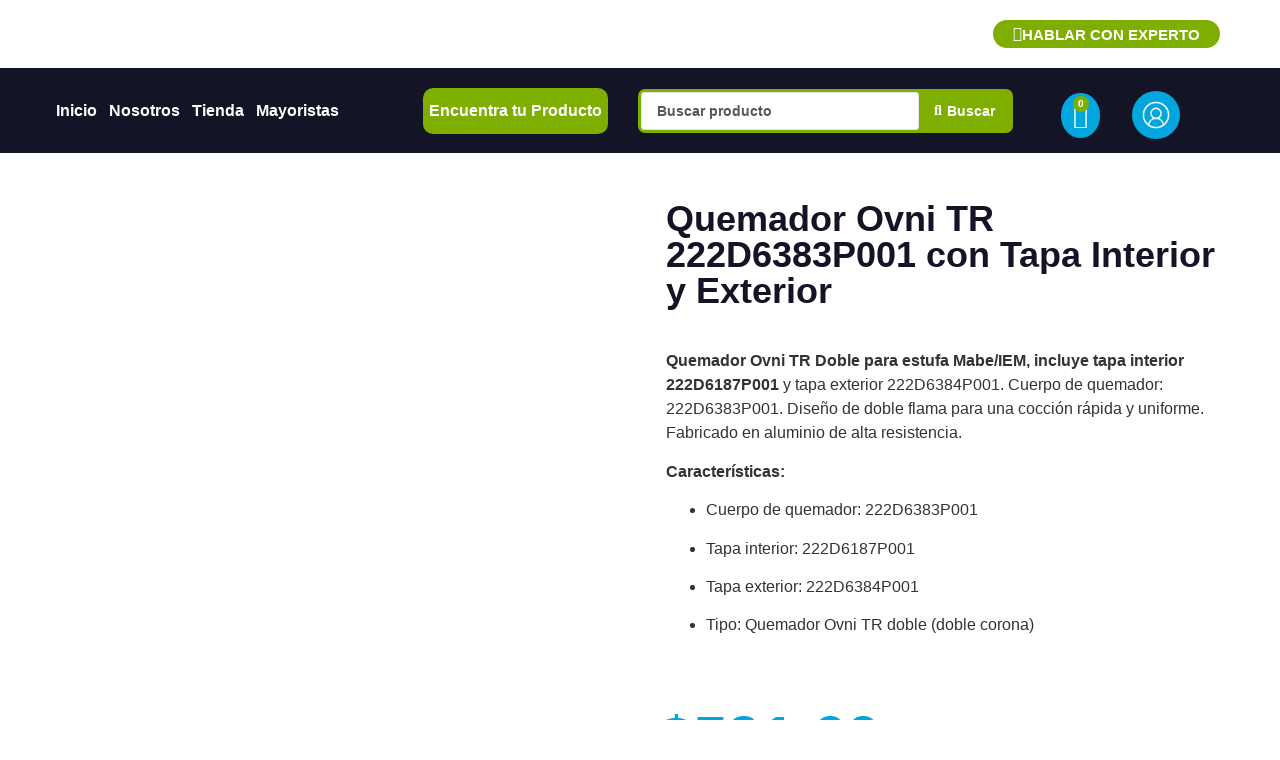

--- FILE ---
content_type: text/html; charset=UTF-8
request_url: https://veridio.com.mx/producto/quemador-ovni-doble-con-tapa-interior-222d6187p001/
body_size: 42032
content:
<!doctype html>
<html lang="es">
<head>
	<meta charset="UTF-8">
	<meta name="viewport" content="width=device-width, initial-scale=1">
	<link rel="profile" href="https://gmpg.org/xfn/11">
	<meta name='robots' content='index, follow, max-image-preview:large, max-snippet:-1, max-video-preview:-1' />
	<style>img:is([sizes="auto" i], [sizes^="auto," i]) { contain-intrinsic-size: 3000px 1500px }</style>
	
<!-- Google Tag Manager for WordPress by gtm4wp.com -->
<script data-cfasync="false" data-pagespeed-no-defer>
	var gtm4wp_datalayer_name = "dataLayer";
	var dataLayer = dataLayer || [];
</script>
<!-- End Google Tag Manager for WordPress by gtm4wp.com -->
	<!-- This site is optimized with the Yoast SEO plugin v25.6 - https://yoast.com/wordpress/plugins/seo/ -->
	<title>Quemador Ovni TR 222D6383P001 con Tapa Interior y Exterior - Veridio</title>
	<link rel="canonical" href="https://veridio.com.mx/producto/quemador-ovni-doble-con-tapa-interior-222d6187p001/" />
	<meta property="og:locale" content="es_ES" />
	<meta property="og:type" content="article" />
	<meta property="og:title" content="Quemador Ovni TR 222D6383P001 con Tapa Interior y Exterior - Veridio" />
	<meta property="og:description" content="Quemador Ovni TR Doble para estufa Mabe/IEM, incluye tapa interior 222D6187P001 y tapa exterior 222D6384P001. Cuerpo de quemador: 222D6383P001. Diseño de doble flama para una cocción rápida y uniforme. Fabricado en aluminio de alta resistencia. Características:     Cuerpo de quemador: 222D6383P001    Tapa interior: 222D6187P001    Tapa exterior: 222D6384P001    Tipo: Quemador Ovni TR doble (doble corona)" />
	<meta property="og:url" content="https://veridio.com.mx/producto/quemador-ovni-doble-con-tapa-interior-222d6187p001/" />
	<meta property="og:site_name" content="Veridio" />
	<meta property="article:modified_time" content="2025-07-14T19:22:07+00:00" />
	<meta property="og:image" content="https://veridio.com.mx/wp-content/uploads/2023/10/Fotos-Web-21.png" />
	<meta property="og:image:width" content="940" />
	<meta property="og:image:height" content="788" />
	<meta property="og:image:type" content="image/png" />
	<meta name="twitter:card" content="summary_large_image" />
	<meta name="twitter:label1" content="Tiempo de lectura" />
	<meta name="twitter:data1" content="1 minuto" />
	<script type="application/ld+json" class="yoast-schema-graph">{"@context":"https://schema.org","@graph":[{"@type":"WebPage","@id":"https://veridio.com.mx/producto/quemador-ovni-doble-con-tapa-interior-222d6187p001/","url":"https://veridio.com.mx/producto/quemador-ovni-doble-con-tapa-interior-222d6187p001/","name":"Quemador Ovni TR 222D6383P001 con Tapa Interior y Exterior - Veridio","isPartOf":{"@id":"https://veridio.com.mx/#website"},"primaryImageOfPage":{"@id":"https://veridio.com.mx/producto/quemador-ovni-doble-con-tapa-interior-222d6187p001/#primaryimage"},"image":{"@id":"https://veridio.com.mx/producto/quemador-ovni-doble-con-tapa-interior-222d6187p001/#primaryimage"},"thumbnailUrl":"https://veridio.com.mx/wp-content/uploads/2023/10/Fotos-Web-21.png","datePublished":"2023-10-05T17:41:52+00:00","dateModified":"2025-07-14T19:22:07+00:00","breadcrumb":{"@id":"https://veridio.com.mx/producto/quemador-ovni-doble-con-tapa-interior-222d6187p001/#breadcrumb"},"inLanguage":"es","potentialAction":[{"@type":"ReadAction","target":["https://veridio.com.mx/producto/quemador-ovni-doble-con-tapa-interior-222d6187p001/"]}]},{"@type":"ImageObject","inLanguage":"es","@id":"https://veridio.com.mx/producto/quemador-ovni-doble-con-tapa-interior-222d6187p001/#primaryimage","url":"https://veridio.com.mx/wp-content/uploads/2023/10/Fotos-Web-21.png","contentUrl":"https://veridio.com.mx/wp-content/uploads/2023/10/Fotos-Web-21.png","width":940,"height":788},{"@type":"BreadcrumbList","@id":"https://veridio.com.mx/producto/quemador-ovni-doble-con-tapa-interior-222d6187p001/#breadcrumb","itemListElement":[{"@type":"ListItem","position":1,"name":"Portada","item":"https://veridio.com.mx/"},{"@type":"ListItem","position":2,"name":"Tienda 2","item":"https://veridio.com.mx/tienda-2/"},{"@type":"ListItem","position":3,"name":"Quemador Ovni TR 222D6383P001 con Tapa Interior y Exterior"}]},{"@type":"WebSite","@id":"https://veridio.com.mx/#website","url":"https://veridio.com.mx/","name":"Veridio","description":"","potentialAction":[{"@type":"SearchAction","target":{"@type":"EntryPoint","urlTemplate":"https://veridio.com.mx/?s={search_term_string}"},"query-input":{"@type":"PropertyValueSpecification","valueRequired":true,"valueName":"search_term_string"}}],"inLanguage":"es"}]}</script>
	<!-- / Yoast SEO plugin. -->


<link rel='dns-prefetch' href='//quidget.ai' />
<link rel="alternate" type="application/rss+xml" title="Veridio &raquo; Feed" href="https://veridio.com.mx/feed/" />
<link rel="alternate" type="application/rss+xml" title="Veridio &raquo; Feed de los comentarios" href="https://veridio.com.mx/comments/feed/" />
<link rel="alternate" type="application/rss+xml" title="Veridio &raquo; Comentario Quemador Ovni TR 222D6383P001 con Tapa Interior y Exterior del feed" href="https://veridio.com.mx/producto/quemador-ovni-doble-con-tapa-interior-222d6187p001/feed/" />
<script>
window._wpemojiSettings = {"baseUrl":"https:\/\/s.w.org\/images\/core\/emoji\/15.0.3\/72x72\/","ext":".png","svgUrl":"https:\/\/s.w.org\/images\/core\/emoji\/15.0.3\/svg\/","svgExt":".svg","source":{"concatemoji":"https:\/\/veridio.com.mx\/wp-includes\/js\/wp-emoji-release.min.js?ver=6.7.4"}};
/*! This file is auto-generated */
!function(i,n){var o,s,e;function c(e){try{var t={supportTests:e,timestamp:(new Date).valueOf()};sessionStorage.setItem(o,JSON.stringify(t))}catch(e){}}function p(e,t,n){e.clearRect(0,0,e.canvas.width,e.canvas.height),e.fillText(t,0,0);var t=new Uint32Array(e.getImageData(0,0,e.canvas.width,e.canvas.height).data),r=(e.clearRect(0,0,e.canvas.width,e.canvas.height),e.fillText(n,0,0),new Uint32Array(e.getImageData(0,0,e.canvas.width,e.canvas.height).data));return t.every(function(e,t){return e===r[t]})}function u(e,t,n){switch(t){case"flag":return n(e,"\ud83c\udff3\ufe0f\u200d\u26a7\ufe0f","\ud83c\udff3\ufe0f\u200b\u26a7\ufe0f")?!1:!n(e,"\ud83c\uddfa\ud83c\uddf3","\ud83c\uddfa\u200b\ud83c\uddf3")&&!n(e,"\ud83c\udff4\udb40\udc67\udb40\udc62\udb40\udc65\udb40\udc6e\udb40\udc67\udb40\udc7f","\ud83c\udff4\u200b\udb40\udc67\u200b\udb40\udc62\u200b\udb40\udc65\u200b\udb40\udc6e\u200b\udb40\udc67\u200b\udb40\udc7f");case"emoji":return!n(e,"\ud83d\udc26\u200d\u2b1b","\ud83d\udc26\u200b\u2b1b")}return!1}function f(e,t,n){var r="undefined"!=typeof WorkerGlobalScope&&self instanceof WorkerGlobalScope?new OffscreenCanvas(300,150):i.createElement("canvas"),a=r.getContext("2d",{willReadFrequently:!0}),o=(a.textBaseline="top",a.font="600 32px Arial",{});return e.forEach(function(e){o[e]=t(a,e,n)}),o}function t(e){var t=i.createElement("script");t.src=e,t.defer=!0,i.head.appendChild(t)}"undefined"!=typeof Promise&&(o="wpEmojiSettingsSupports",s=["flag","emoji"],n.supports={everything:!0,everythingExceptFlag:!0},e=new Promise(function(e){i.addEventListener("DOMContentLoaded",e,{once:!0})}),new Promise(function(t){var n=function(){try{var e=JSON.parse(sessionStorage.getItem(o));if("object"==typeof e&&"number"==typeof e.timestamp&&(new Date).valueOf()<e.timestamp+604800&&"object"==typeof e.supportTests)return e.supportTests}catch(e){}return null}();if(!n){if("undefined"!=typeof Worker&&"undefined"!=typeof OffscreenCanvas&&"undefined"!=typeof URL&&URL.createObjectURL&&"undefined"!=typeof Blob)try{var e="postMessage("+f.toString()+"("+[JSON.stringify(s),u.toString(),p.toString()].join(",")+"));",r=new Blob([e],{type:"text/javascript"}),a=new Worker(URL.createObjectURL(r),{name:"wpTestEmojiSupports"});return void(a.onmessage=function(e){c(n=e.data),a.terminate(),t(n)})}catch(e){}c(n=f(s,u,p))}t(n)}).then(function(e){for(var t in e)n.supports[t]=e[t],n.supports.everything=n.supports.everything&&n.supports[t],"flag"!==t&&(n.supports.everythingExceptFlag=n.supports.everythingExceptFlag&&n.supports[t]);n.supports.everythingExceptFlag=n.supports.everythingExceptFlag&&!n.supports.flag,n.DOMReady=!1,n.readyCallback=function(){n.DOMReady=!0}}).then(function(){return e}).then(function(){var e;n.supports.everything||(n.readyCallback(),(e=n.source||{}).concatemoji?t(e.concatemoji):e.wpemoji&&e.twemoji&&(t(e.twemoji),t(e.wpemoji)))}))}((window,document),window._wpemojiSettings);
</script>
<link rel='stylesheet' id='ht_ctc_main_css-css' href='https://veridio.com.mx/wp-content/plugins/click-to-chat-for-whatsapp/new/inc/assets/css/main.css?ver=4.26' media='all' />
<style id='wp-emoji-styles-inline-css'>

	img.wp-smiley, img.emoji {
		display: inline !important;
		border: none !important;
		box-shadow: none !important;
		height: 1em !important;
		width: 1em !important;
		margin: 0 0.07em !important;
		vertical-align: -0.1em !important;
		background: none !important;
		padding: 0 !important;
	}
</style>
<link rel='stylesheet' id='wp-block-library-css' href='https://veridio.com.mx/wp-includes/css/dist/block-library/style.min.css?ver=6.7.4' media='all' />
<link rel='stylesheet' id='jet-engine-frontend-css' href='https://veridio.com.mx/wp-content/plugins/jet-engine/assets/css/frontend.css?ver=3.6.5' media='all' />
<style id='global-styles-inline-css'>
:root{--wp--preset--aspect-ratio--square: 1;--wp--preset--aspect-ratio--4-3: 4/3;--wp--preset--aspect-ratio--3-4: 3/4;--wp--preset--aspect-ratio--3-2: 3/2;--wp--preset--aspect-ratio--2-3: 2/3;--wp--preset--aspect-ratio--16-9: 16/9;--wp--preset--aspect-ratio--9-16: 9/16;--wp--preset--color--black: #000000;--wp--preset--color--cyan-bluish-gray: #abb8c3;--wp--preset--color--white: #ffffff;--wp--preset--color--pale-pink: #f78da7;--wp--preset--color--vivid-red: #cf2e2e;--wp--preset--color--luminous-vivid-orange: #ff6900;--wp--preset--color--luminous-vivid-amber: #fcb900;--wp--preset--color--light-green-cyan: #7bdcb5;--wp--preset--color--vivid-green-cyan: #00d084;--wp--preset--color--pale-cyan-blue: #8ed1fc;--wp--preset--color--vivid-cyan-blue: #0693e3;--wp--preset--color--vivid-purple: #9b51e0;--wp--preset--gradient--vivid-cyan-blue-to-vivid-purple: linear-gradient(135deg,rgba(6,147,227,1) 0%,rgb(155,81,224) 100%);--wp--preset--gradient--light-green-cyan-to-vivid-green-cyan: linear-gradient(135deg,rgb(122,220,180) 0%,rgb(0,208,130) 100%);--wp--preset--gradient--luminous-vivid-amber-to-luminous-vivid-orange: linear-gradient(135deg,rgba(252,185,0,1) 0%,rgba(255,105,0,1) 100%);--wp--preset--gradient--luminous-vivid-orange-to-vivid-red: linear-gradient(135deg,rgba(255,105,0,1) 0%,rgb(207,46,46) 100%);--wp--preset--gradient--very-light-gray-to-cyan-bluish-gray: linear-gradient(135deg,rgb(238,238,238) 0%,rgb(169,184,195) 100%);--wp--preset--gradient--cool-to-warm-spectrum: linear-gradient(135deg,rgb(74,234,220) 0%,rgb(151,120,209) 20%,rgb(207,42,186) 40%,rgb(238,44,130) 60%,rgb(251,105,98) 80%,rgb(254,248,76) 100%);--wp--preset--gradient--blush-light-purple: linear-gradient(135deg,rgb(255,206,236) 0%,rgb(152,150,240) 100%);--wp--preset--gradient--blush-bordeaux: linear-gradient(135deg,rgb(254,205,165) 0%,rgb(254,45,45) 50%,rgb(107,0,62) 100%);--wp--preset--gradient--luminous-dusk: linear-gradient(135deg,rgb(255,203,112) 0%,rgb(199,81,192) 50%,rgb(65,88,208) 100%);--wp--preset--gradient--pale-ocean: linear-gradient(135deg,rgb(255,245,203) 0%,rgb(182,227,212) 50%,rgb(51,167,181) 100%);--wp--preset--gradient--electric-grass: linear-gradient(135deg,rgb(202,248,128) 0%,rgb(113,206,126) 100%);--wp--preset--gradient--midnight: linear-gradient(135deg,rgb(2,3,129) 0%,rgb(40,116,252) 100%);--wp--preset--font-size--small: 13px;--wp--preset--font-size--medium: 20px;--wp--preset--font-size--large: 36px;--wp--preset--font-size--x-large: 42px;--wp--preset--spacing--20: 0.44rem;--wp--preset--spacing--30: 0.67rem;--wp--preset--spacing--40: 1rem;--wp--preset--spacing--50: 1.5rem;--wp--preset--spacing--60: 2.25rem;--wp--preset--spacing--70: 3.38rem;--wp--preset--spacing--80: 5.06rem;--wp--preset--shadow--natural: 6px 6px 9px rgba(0, 0, 0, 0.2);--wp--preset--shadow--deep: 12px 12px 50px rgba(0, 0, 0, 0.4);--wp--preset--shadow--sharp: 6px 6px 0px rgba(0, 0, 0, 0.2);--wp--preset--shadow--outlined: 6px 6px 0px -3px rgba(255, 255, 255, 1), 6px 6px rgba(0, 0, 0, 1);--wp--preset--shadow--crisp: 6px 6px 0px rgba(0, 0, 0, 1);}:root { --wp--style--global--content-size: 800px;--wp--style--global--wide-size: 1200px; }:where(body) { margin: 0; }.wp-site-blocks > .alignleft { float: left; margin-right: 2em; }.wp-site-blocks > .alignright { float: right; margin-left: 2em; }.wp-site-blocks > .aligncenter { justify-content: center; margin-left: auto; margin-right: auto; }:where(.wp-site-blocks) > * { margin-block-start: 24px; margin-block-end: 0; }:where(.wp-site-blocks) > :first-child { margin-block-start: 0; }:where(.wp-site-blocks) > :last-child { margin-block-end: 0; }:root { --wp--style--block-gap: 24px; }:root :where(.is-layout-flow) > :first-child{margin-block-start: 0;}:root :where(.is-layout-flow) > :last-child{margin-block-end: 0;}:root :where(.is-layout-flow) > *{margin-block-start: 24px;margin-block-end: 0;}:root :where(.is-layout-constrained) > :first-child{margin-block-start: 0;}:root :where(.is-layout-constrained) > :last-child{margin-block-end: 0;}:root :where(.is-layout-constrained) > *{margin-block-start: 24px;margin-block-end: 0;}:root :where(.is-layout-flex){gap: 24px;}:root :where(.is-layout-grid){gap: 24px;}.is-layout-flow > .alignleft{float: left;margin-inline-start: 0;margin-inline-end: 2em;}.is-layout-flow > .alignright{float: right;margin-inline-start: 2em;margin-inline-end: 0;}.is-layout-flow > .aligncenter{margin-left: auto !important;margin-right: auto !important;}.is-layout-constrained > .alignleft{float: left;margin-inline-start: 0;margin-inline-end: 2em;}.is-layout-constrained > .alignright{float: right;margin-inline-start: 2em;margin-inline-end: 0;}.is-layout-constrained > .aligncenter{margin-left: auto !important;margin-right: auto !important;}.is-layout-constrained > :where(:not(.alignleft):not(.alignright):not(.alignfull)){max-width: var(--wp--style--global--content-size);margin-left: auto !important;margin-right: auto !important;}.is-layout-constrained > .alignwide{max-width: var(--wp--style--global--wide-size);}body .is-layout-flex{display: flex;}.is-layout-flex{flex-wrap: wrap;align-items: center;}.is-layout-flex > :is(*, div){margin: 0;}body .is-layout-grid{display: grid;}.is-layout-grid > :is(*, div){margin: 0;}body{padding-top: 0px;padding-right: 0px;padding-bottom: 0px;padding-left: 0px;}a:where(:not(.wp-element-button)){text-decoration: underline;}:root :where(.wp-element-button, .wp-block-button__link){background-color: #32373c;border-width: 0;color: #fff;font-family: inherit;font-size: inherit;line-height: inherit;padding: calc(0.667em + 2px) calc(1.333em + 2px);text-decoration: none;}.has-black-color{color: var(--wp--preset--color--black) !important;}.has-cyan-bluish-gray-color{color: var(--wp--preset--color--cyan-bluish-gray) !important;}.has-white-color{color: var(--wp--preset--color--white) !important;}.has-pale-pink-color{color: var(--wp--preset--color--pale-pink) !important;}.has-vivid-red-color{color: var(--wp--preset--color--vivid-red) !important;}.has-luminous-vivid-orange-color{color: var(--wp--preset--color--luminous-vivid-orange) !important;}.has-luminous-vivid-amber-color{color: var(--wp--preset--color--luminous-vivid-amber) !important;}.has-light-green-cyan-color{color: var(--wp--preset--color--light-green-cyan) !important;}.has-vivid-green-cyan-color{color: var(--wp--preset--color--vivid-green-cyan) !important;}.has-pale-cyan-blue-color{color: var(--wp--preset--color--pale-cyan-blue) !important;}.has-vivid-cyan-blue-color{color: var(--wp--preset--color--vivid-cyan-blue) !important;}.has-vivid-purple-color{color: var(--wp--preset--color--vivid-purple) !important;}.has-black-background-color{background-color: var(--wp--preset--color--black) !important;}.has-cyan-bluish-gray-background-color{background-color: var(--wp--preset--color--cyan-bluish-gray) !important;}.has-white-background-color{background-color: var(--wp--preset--color--white) !important;}.has-pale-pink-background-color{background-color: var(--wp--preset--color--pale-pink) !important;}.has-vivid-red-background-color{background-color: var(--wp--preset--color--vivid-red) !important;}.has-luminous-vivid-orange-background-color{background-color: var(--wp--preset--color--luminous-vivid-orange) !important;}.has-luminous-vivid-amber-background-color{background-color: var(--wp--preset--color--luminous-vivid-amber) !important;}.has-light-green-cyan-background-color{background-color: var(--wp--preset--color--light-green-cyan) !important;}.has-vivid-green-cyan-background-color{background-color: var(--wp--preset--color--vivid-green-cyan) !important;}.has-pale-cyan-blue-background-color{background-color: var(--wp--preset--color--pale-cyan-blue) !important;}.has-vivid-cyan-blue-background-color{background-color: var(--wp--preset--color--vivid-cyan-blue) !important;}.has-vivid-purple-background-color{background-color: var(--wp--preset--color--vivid-purple) !important;}.has-black-border-color{border-color: var(--wp--preset--color--black) !important;}.has-cyan-bluish-gray-border-color{border-color: var(--wp--preset--color--cyan-bluish-gray) !important;}.has-white-border-color{border-color: var(--wp--preset--color--white) !important;}.has-pale-pink-border-color{border-color: var(--wp--preset--color--pale-pink) !important;}.has-vivid-red-border-color{border-color: var(--wp--preset--color--vivid-red) !important;}.has-luminous-vivid-orange-border-color{border-color: var(--wp--preset--color--luminous-vivid-orange) !important;}.has-luminous-vivid-amber-border-color{border-color: var(--wp--preset--color--luminous-vivid-amber) !important;}.has-light-green-cyan-border-color{border-color: var(--wp--preset--color--light-green-cyan) !important;}.has-vivid-green-cyan-border-color{border-color: var(--wp--preset--color--vivid-green-cyan) !important;}.has-pale-cyan-blue-border-color{border-color: var(--wp--preset--color--pale-cyan-blue) !important;}.has-vivid-cyan-blue-border-color{border-color: var(--wp--preset--color--vivid-cyan-blue) !important;}.has-vivid-purple-border-color{border-color: var(--wp--preset--color--vivid-purple) !important;}.has-vivid-cyan-blue-to-vivid-purple-gradient-background{background: var(--wp--preset--gradient--vivid-cyan-blue-to-vivid-purple) !important;}.has-light-green-cyan-to-vivid-green-cyan-gradient-background{background: var(--wp--preset--gradient--light-green-cyan-to-vivid-green-cyan) !important;}.has-luminous-vivid-amber-to-luminous-vivid-orange-gradient-background{background: var(--wp--preset--gradient--luminous-vivid-amber-to-luminous-vivid-orange) !important;}.has-luminous-vivid-orange-to-vivid-red-gradient-background{background: var(--wp--preset--gradient--luminous-vivid-orange-to-vivid-red) !important;}.has-very-light-gray-to-cyan-bluish-gray-gradient-background{background: var(--wp--preset--gradient--very-light-gray-to-cyan-bluish-gray) !important;}.has-cool-to-warm-spectrum-gradient-background{background: var(--wp--preset--gradient--cool-to-warm-spectrum) !important;}.has-blush-light-purple-gradient-background{background: var(--wp--preset--gradient--blush-light-purple) !important;}.has-blush-bordeaux-gradient-background{background: var(--wp--preset--gradient--blush-bordeaux) !important;}.has-luminous-dusk-gradient-background{background: var(--wp--preset--gradient--luminous-dusk) !important;}.has-pale-ocean-gradient-background{background: var(--wp--preset--gradient--pale-ocean) !important;}.has-electric-grass-gradient-background{background: var(--wp--preset--gradient--electric-grass) !important;}.has-midnight-gradient-background{background: var(--wp--preset--gradient--midnight) !important;}.has-small-font-size{font-size: var(--wp--preset--font-size--small) !important;}.has-medium-font-size{font-size: var(--wp--preset--font-size--medium) !important;}.has-large-font-size{font-size: var(--wp--preset--font-size--large) !important;}.has-x-large-font-size{font-size: var(--wp--preset--font-size--x-large) !important;}
:root :where(.wp-block-pullquote){font-size: 1.5em;line-height: 1.6;}
</style>
<link rel='stylesheet' id='woo-advanced-discounts-css' href='https://veridio.com.mx/wp-content/plugins/woo-advanced-discounts/public/css/wad-public.css?ver=2.32.3' media='all' />
<link rel='stylesheet' id='o-tooltip-css' href='https://veridio.com.mx/wp-content/plugins/woo-advanced-discounts/public/css/tooltip.min.css?ver=2.32.3' media='all' />
<link rel='stylesheet' id='photoswipe-css' href='https://veridio.com.mx/wp-content/plugins/woocommerce/assets/css/photoswipe/photoswipe.min.css?ver=10.0.5' media='all' />
<link rel='stylesheet' id='photoswipe-default-skin-css' href='https://veridio.com.mx/wp-content/plugins/woocommerce/assets/css/photoswipe/default-skin/default-skin.min.css?ver=10.0.5' media='all' />
<link rel='stylesheet' id='woocommerce-layout-css' href='https://veridio.com.mx/wp-content/plugins/woocommerce/assets/css/woocommerce-layout.css?ver=10.0.5' media='all' />
<link rel='stylesheet' id='woocommerce-smallscreen-css' href='https://veridio.com.mx/wp-content/plugins/woocommerce/assets/css/woocommerce-smallscreen.css?ver=10.0.5' media='only screen and (max-width: 768px)' />
<link rel='stylesheet' id='woocommerce-general-css' href='https://veridio.com.mx/wp-content/plugins/woocommerce/assets/css/woocommerce.css?ver=10.0.5' media='all' />
<style id='woocommerce-inline-inline-css'>
.woocommerce form .form-row .required { visibility: visible; }
</style>
<link rel='stylesheet' id='brands-styles-css' href='https://veridio.com.mx/wp-content/plugins/woocommerce/assets/css/brands.css?ver=10.0.5' media='all' />
<link rel='preload' as='font' type='font/woff2' crossorigin='anonymous' id='tinvwl-webfont-font-css' href='https://veridio.com.mx/wp-content/plugins/ti-woocommerce-wishlist/assets/fonts/tinvwl-webfont.woff2?ver=xu2uyi' media='all' />
<link rel='stylesheet' id='tinvwl-webfont-css' href='https://veridio.com.mx/wp-content/plugins/ti-woocommerce-wishlist/assets/css/webfont.min.css?ver=2.8.0' media='all' />
<link rel='stylesheet' id='tinvwl-css' href='https://veridio.com.mx/wp-content/plugins/ti-woocommerce-wishlist/assets/css/public.min.css?ver=2.8.0' media='all' />
<style id='tinvwl-inline-css'>
a.tinvwl_add_to_wishlist_button {   background-color: #1BAFDE;   color: #FFF;   font-weight: bold;   padding: 5px 46px;    border-radius: 25px;    display: inline-block;  }    a.tinvwl_add_to_wishlist_button:hover {   background-color: #717070;    color: #FFF;   padding: 5px 46px;    border-radius: 25px;   }
</style>
<link rel='stylesheet' id='hello-elementor-css' href='https://veridio.com.mx/wp-content/themes/hello-elementor/assets/css/reset.css?ver=3.4.5' media='all' />
<link rel='stylesheet' id='hello-elementor-theme-style-css' href='https://veridio.com.mx/wp-content/themes/hello-elementor/assets/css/theme.css?ver=3.4.5' media='all' />
<link rel='stylesheet' id='hello-elementor-header-footer-css' href='https://veridio.com.mx/wp-content/themes/hello-elementor/assets/css/header-footer.css?ver=3.4.5' media='all' />
<link rel='stylesheet' id='elementor-frontend-css' href='https://veridio.com.mx/wp-content/plugins/elementor/assets/css/frontend.min.css?ver=3.28.0' media='all' />
<link rel='stylesheet' id='elementor-post-485-css' href='https://veridio.com.mx/wp-content/uploads/elementor/css/post-485.css?ver=1742838629' media='all' />
<link rel='stylesheet' id='jet-popup-frontend-css' href='https://veridio.com.mx/wp-content/plugins/jet-popup/assets/css/jet-popup-frontend.css?ver=2.0.12' media='all' />
<link rel='stylesheet' id='jet-theme-core-frontend-styles-css' href='https://veridio.com.mx/wp-content/plugins/jet-theme-core/assets/css/frontend.css?ver=2.2.2.1' media='all' />
<link rel='stylesheet' id='widget-image-css' href='https://veridio.com.mx/wp-content/plugins/elementor/assets/css/widget-image.min.css?ver=3.28.0' media='all' />
<link rel='stylesheet' id='widget-nav-menu-css' href='https://veridio.com.mx/wp-content/plugins/elementor-pro/assets/css/widget-nav-menu.min.css?ver=3.30.1' media='all' />
<link rel='stylesheet' id='widget-woocommerce-menu-cart-css' href='https://veridio.com.mx/wp-content/plugins/elementor-pro/assets/css/widget-woocommerce-menu-cart.min.css?ver=3.30.1' media='all' />
<link rel='stylesheet' id='e-sticky-css' href='https://veridio.com.mx/wp-content/plugins/elementor-pro/assets/css/modules/sticky.min.css?ver=3.30.1' media='all' />
<link rel='stylesheet' id='widget-heading-css' href='https://veridio.com.mx/wp-content/plugins/elementor/assets/css/widget-heading.min.css?ver=3.28.0' media='all' />
<link rel='stylesheet' id='widget-form-css' href='https://veridio.com.mx/wp-content/plugins/elementor-pro/assets/css/widget-form.min.css?ver=3.30.1' media='all' />
<link rel='stylesheet' id='widget-icon-box-css' href='https://veridio.com.mx/wp-content/plugins/elementor/assets/css/widget-icon-box.min.css?ver=3.28.0' media='all' />
<link rel='stylesheet' id='e-animation-shrink-css' href='https://veridio.com.mx/wp-content/plugins/elementor/assets/lib/animations/styles/e-animation-shrink.min.css?ver=3.28.0' media='all' />
<link rel='stylesheet' id='widget-social-icons-css' href='https://veridio.com.mx/wp-content/plugins/elementor/assets/css/widget-social-icons.min.css?ver=3.28.0' media='all' />
<link rel='stylesheet' id='e-apple-webkit-css' href='https://veridio.com.mx/wp-content/plugins/elementor/assets/css/conditionals/apple-webkit.min.css?ver=3.28.0' media='all' />
<link rel='stylesheet' id='widget-woocommerce-product-images-css' href='https://veridio.com.mx/wp-content/plugins/elementor-pro/assets/css/widget-woocommerce-product-images.min.css?ver=3.30.1' media='all' />
<link rel='stylesheet' id='widget-woocommerce-product-price-css' href='https://veridio.com.mx/wp-content/plugins/elementor-pro/assets/css/widget-woocommerce-product-price.min.css?ver=3.30.1' media='all' />
<link rel='stylesheet' id='widget-woocommerce-product-add-to-cart-css' href='https://veridio.com.mx/wp-content/plugins/elementor-pro/assets/css/widget-woocommerce-product-add-to-cart.min.css?ver=3.30.1' media='all' />
<link rel='stylesheet' id='widget-woocommerce-product-additional-information-css' href='https://veridio.com.mx/wp-content/plugins/elementor-pro/assets/css/widget-woocommerce-product-additional-information.min.css?ver=3.30.1' media='all' />
<link rel='stylesheet' id='widget-woocommerce-product-data-tabs-css' href='https://veridio.com.mx/wp-content/plugins/elementor-pro/assets/css/widget-woocommerce-product-data-tabs.min.css?ver=3.30.1' media='all' />
<link rel='stylesheet' id='elementor-icons-css' href='https://veridio.com.mx/wp-content/plugins/elementor/assets/lib/eicons/css/elementor-icons.min.css?ver=5.36.0' media='all' />
<link rel='stylesheet' id='jet-tabs-frontend-css' href='https://veridio.com.mx/wp-content/plugins/jet-tabs/assets/css/jet-tabs-frontend.css?ver=2.2.8' media='all' />
<link rel='stylesheet' id='elementor-post-691-css' href='https://veridio.com.mx/wp-content/uploads/elementor/css/post-691.css?ver=1742838630' media='all' />
<link rel='stylesheet' id='jet-woo-builder-css' href='https://veridio.com.mx/wp-content/plugins/jet-woo-builder/assets/css/frontend.css?ver=2.1.18.1' media='all' />
<style id='jet-woo-builder-inline-css'>
@font-face {
				font-family: "WooCommerce";
				font-weight: normal;
				font-style: normal;
				src: url("https://veridio.com.mx/wp-content/plugins/woocommerce/assets/fonts/WooCommerce.eot");
				src: url("https://veridio.com.mx/wp-content/plugins/woocommerce/assets/fonts/WooCommerce.eot?#iefix") format("embedded-opentype"),
					 url("https://veridio.com.mx/wp-content/plugins/woocommerce/assets/fonts/WooCommerce.woff") format("woff"),
					 url("https://veridio.com.mx/wp-content/plugins/woocommerce/assets/fonts/WooCommerce.ttf") format("truetype"),
					 url("https://veridio.com.mx/wp-content/plugins/woocommerce/assets/fonts/WooCommerce.svg#WooCommerce") format("svg");
			}
</style>
<link rel='stylesheet' id='elementor-icons-shared-0-css' href='https://veridio.com.mx/wp-content/plugins/elementor/assets/lib/font-awesome/css/fontawesome.min.css?ver=5.15.3' media='all' />
<link rel='stylesheet' id='elementor-icons-fa-solid-css' href='https://veridio.com.mx/wp-content/plugins/elementor/assets/lib/font-awesome/css/solid.min.css?ver=5.15.3' media='all' />
<link rel='stylesheet' id='swiper-css' href='https://veridio.com.mx/wp-content/plugins/elementor/assets/lib/swiper/v8/css/swiper.min.css?ver=8.4.5' media='all' />
<link rel='stylesheet' id='e-swiper-css' href='https://veridio.com.mx/wp-content/plugins/elementor/assets/css/conditionals/e-swiper.min.css?ver=3.28.0' media='all' />
<link rel='stylesheet' id='jet-woo-builder-frontend-font-css' href='https://veridio.com.mx/wp-content/plugins/jet-woo-builder/assets/css/lib/jetwoobuilder-frontend-font/css/jetwoobuilder-frontend-font.css?ver=2.1.18.1' media='all' />
<link rel='stylesheet' id='elementor-post-692-css' href='https://veridio.com.mx/wp-content/uploads/elementor/css/post-692.css?ver=1760559420' media='all' />
<link rel='stylesheet' id='elementor-post-766-css' href='https://veridio.com.mx/wp-content/uploads/elementor/css/post-766.css?ver=1742838635' media='all' />
<link rel='stylesheet' id='ywdpd_owl-css' href='https://veridio.com.mx/wp-content/plugins/yith-woocommerce-dynamic-pricing-and-discounts-premium/assets/css/owl/owl.carousel.min.css?ver=3.19.0' media='all' />
<link rel='stylesheet' id='yith_ywdpd_frontend-css' href='https://veridio.com.mx/wp-content/plugins/yith-woocommerce-dynamic-pricing-and-discounts-premium/assets/css/frontend.css?ver=3.19.0' media='all' />
<link rel='stylesheet' id='jquery-chosen-css' href='https://veridio.com.mx/wp-content/plugins/jet-search/assets/lib/chosen/chosen.min.css?ver=1.8.7' media='all' />
<link rel='stylesheet' id='jet-search-css' href='https://veridio.com.mx/wp-content/plugins/jet-search/assets/css/jet-search.css?ver=3.5.7.1' media='all' />
<link rel='stylesheet' id='elementor-gf-local-dmsans-css' href='https://veridio.com.mx/wp-content/uploads/elementor/google-fonts/css/dmsans.css?ver=1742498196' media='all' />
<link rel='stylesheet' id='elementor-gf-local-roboto-css' href='https://veridio.com.mx/wp-content/uploads/elementor/google-fonts/css/roboto.css?ver=1742498270' media='all' />
<link rel='stylesheet' id='elementor-icons-fa-brands-css' href='https://veridio.com.mx/wp-content/plugins/elementor/assets/lib/font-awesome/css/brands.min.css?ver=5.15.3' media='all' />
<script type="text/template" id="tmpl-variation-template">
	<div class="woocommerce-variation-description">{{{ data.variation.variation_description }}}</div>
	<div class="woocommerce-variation-price">{{{ data.variation.price_html }}}</div>
	<div class="woocommerce-variation-availability">{{{ data.variation.availability_html }}}</div>
</script>
<script type="text/template" id="tmpl-unavailable-variation-template">
	<p role="alert">Lo siento, este producto no está disponible. Por favor, elige otra combinación.</p>
</script>
<script src="https://veridio.com.mx/wp-includes/js/jquery/jquery.min.js?ver=3.7.1" id="jquery-core-js"></script>
<script src="https://veridio.com.mx/wp-includes/js/jquery/jquery-migrate.min.js?ver=3.4.1" id="jquery-migrate-js"></script>
<script src="https://veridio.com.mx/wp-includes/js/underscore.min.js?ver=1.13.7" id="underscore-js"></script>
<script id="wp-util-js-extra">
var _wpUtilSettings = {"ajax":{"url":"\/wp-admin\/admin-ajax.php"}};
</script>
<script src="https://veridio.com.mx/wp-includes/js/wp-util.min.js?ver=6.7.4" id="wp-util-js"></script>
<script src="https://veridio.com.mx/wp-includes/js/imagesloaded.min.js?ver=6.7.4" id="imagesLoaded-js"></script>
<script src="https://veridio.com.mx/wp-content/plugins/woo-advanced-discounts/public/js/wad-public.js?ver=2.32.3" id="woo-advanced-discounts-js"></script>
<script src="https://veridio.com.mx/wp-content/plugins/woo-advanced-discounts/public/js/tooltip.min.js?ver=2.32.3" id="o-tooltip-js"></script>
<script src="https://veridio.com.mx/wp-content/plugins/woocommerce/assets/js/jquery-blockui/jquery.blockUI.min.js?ver=2.7.0-wc.10.0.5" id="jquery-blockui-js" data-wp-strategy="defer"></script>
<script id="wc-add-to-cart-js-extra">
var wc_add_to_cart_params = {"ajax_url":"\/wp-admin\/admin-ajax.php","wc_ajax_url":"\/?wc-ajax=%%endpoint%%","i18n_view_cart":"Ver carrito","cart_url":"https:\/\/veridio.com.mx\/carrito\/","is_cart":"","cart_redirect_after_add":"no"};
</script>
<script src="https://veridio.com.mx/wp-content/plugins/woocommerce/assets/js/frontend/add-to-cart.min.js?ver=10.0.5" id="wc-add-to-cart-js" defer data-wp-strategy="defer"></script>
<script src="https://veridio.com.mx/wp-content/plugins/woocommerce/assets/js/zoom/jquery.zoom.min.js?ver=1.7.21-wc.10.0.5" id="zoom-js" defer data-wp-strategy="defer"></script>
<script src="https://veridio.com.mx/wp-content/plugins/woocommerce/assets/js/flexslider/jquery.flexslider.min.js?ver=2.7.2-wc.10.0.5" id="flexslider-js" defer data-wp-strategy="defer"></script>
<script src="https://veridio.com.mx/wp-content/plugins/woocommerce/assets/js/photoswipe/photoswipe.min.js?ver=4.1.1-wc.10.0.5" id="photoswipe-js" defer data-wp-strategy="defer"></script>
<script src="https://veridio.com.mx/wp-content/plugins/woocommerce/assets/js/photoswipe/photoswipe-ui-default.min.js?ver=4.1.1-wc.10.0.5" id="photoswipe-ui-default-js" defer data-wp-strategy="defer"></script>
<script id="wc-single-product-js-extra">
var wc_single_product_params = {"i18n_required_rating_text":"Por favor elige una puntuaci\u00f3n","i18n_rating_options":["1 de 5 estrellas","2 de 5 estrellas","3 de 5 estrellas","4 de 5 estrellas","5 de 5 estrellas"],"i18n_product_gallery_trigger_text":"Ver galer\u00eda de im\u00e1genes a pantalla completa","review_rating_required":"yes","flexslider":{"rtl":false,"animation":"slide","smoothHeight":true,"directionNav":false,"controlNav":"thumbnails","slideshow":false,"animationSpeed":500,"animationLoop":false,"allowOneSlide":false},"zoom_enabled":"1","zoom_options":[],"photoswipe_enabled":"1","photoswipe_options":{"shareEl":false,"closeOnScroll":false,"history":false,"hideAnimationDuration":0,"showAnimationDuration":0},"flexslider_enabled":"1"};
</script>
<script src="https://veridio.com.mx/wp-content/plugins/woocommerce/assets/js/frontend/single-product.min.js?ver=10.0.5" id="wc-single-product-js" defer data-wp-strategy="defer"></script>
<script src="https://veridio.com.mx/wp-content/plugins/woocommerce/assets/js/js-cookie/js.cookie.min.js?ver=2.1.4-wc.10.0.5" id="js-cookie-js" data-wp-strategy="defer"></script>
<script id="woocommerce-js-extra">
var woocommerce_params = {"ajax_url":"\/wp-admin\/admin-ajax.php","wc_ajax_url":"\/?wc-ajax=%%endpoint%%","i18n_password_show":"Mostrar contrase\u00f1a","i18n_password_hide":"Ocultar contrase\u00f1a"};
</script>
<script src="https://veridio.com.mx/wp-content/plugins/woocommerce/assets/js/frontend/woocommerce.min.js?ver=10.0.5" id="woocommerce-js" defer data-wp-strategy="defer"></script>
<script id="wc-add-to-cart-variation-js-extra">
var wc_add_to_cart_variation_params = {"wc_ajax_url":"\/?wc-ajax=%%endpoint%%","i18n_no_matching_variations_text":"Lo siento, no hay productos que igualen tu selecci\u00f3n. Por favor, escoge una combinaci\u00f3n diferente.","i18n_make_a_selection_text":"Elige las opciones del producto antes de a\u00f1adir este producto a tu carrito.","i18n_unavailable_text":"Lo siento, este producto no est\u00e1 disponible. Por favor, elige otra combinaci\u00f3n.","i18n_reset_alert_text":"Se ha restablecido tu selecci\u00f3n. Por favor, elige alguna opci\u00f3n del producto antes de poder a\u00f1adir este producto a tu carrito."};
</script>
<script src="https://veridio.com.mx/wp-content/plugins/woocommerce/assets/js/frontend/add-to-cart-variation.min.js?ver=10.0.5" id="wc-add-to-cart-variation-js" defer data-wp-strategy="defer"></script>
<link rel="https://api.w.org/" href="https://veridio.com.mx/wp-json/" /><link rel="alternate" title="JSON" type="application/json" href="https://veridio.com.mx/wp-json/wp/v2/product/3140" /><link rel="EditURI" type="application/rsd+xml" title="RSD" href="https://veridio.com.mx/xmlrpc.php?rsd" />
<meta name="generator" content="WordPress 6.7.4" />
<meta name="generator" content="WooCommerce 10.0.5" />
<link rel='shortlink' href='https://veridio.com.mx/?p=3140' />
<link rel="alternate" title="oEmbed (JSON)" type="application/json+oembed" href="https://veridio.com.mx/wp-json/oembed/1.0/embed?url=https%3A%2F%2Fveridio.com.mx%2Fproducto%2Fquemador-ovni-doble-con-tapa-interior-222d6187p001%2F" />
<link rel="alternate" title="oEmbed (XML)" type="text/xml+oembed" href="https://veridio.com.mx/wp-json/oembed/1.0/embed?url=https%3A%2F%2Fveridio.com.mx%2Fproducto%2Fquemador-ovni-doble-con-tapa-interior-222d6187p001%2F&#038;format=xml" />

<!-- Google Tag Manager for WordPress by gtm4wp.com -->
<!-- GTM Container placement set to footer -->
<script data-cfasync="false" data-pagespeed-no-defer type="text/javascript">
	var dataLayer_content = {"pagePostType":"product","pagePostType2":"single-product","pagePostAuthor":"Veridio"};
	dataLayer.push( dataLayer_content );
</script>
<script data-cfasync="false">
(function(w,d,s,l,i){w[l]=w[l]||[];w[l].push({'gtm.start':
new Date().getTime(),event:'gtm.js'});var f=d.getElementsByTagName(s)[0],
j=d.createElement(s),dl=l!='dataLayer'?'&l='+l:'';j.async=true;j.src=
'//www.googletagmanager.com/gtm.'+'js?id='+i+dl;f.parentNode.insertBefore(j,f);
})(window,document,'script','dataLayer','GTM-5VFRT4Q');
</script>
<!-- End Google Tag Manager -->
<!-- End Google Tag Manager for WordPress by gtm4wp.com --><!-- Google site verification - Google for WooCommerce -->
<meta name="google-site-verification" content="1RlPk6omN2tW9N_YEoDV8D-z4uBAs-h9nieaGTzDJ_8" />
<meta name="description" content="Quemador Ovni TR Doble para estufa Mabe/IEM, incluye tapa interior 222D6187P001 y tapa exterior 222D6384P001. Cuerpo de quemador: 222D6383P001. Diseño de doble flama para una cocción rápida y uniforme. Fabricado en aluminio de alta resistencia.
Características:


 	
Cuerpo de quemador: 222D6383P001

 	
Tapa interior: 222D6187P001

 	
Tapa exterior: 222D6384P001

 	
Tipo: Quemador Ovni TR doble (doble corona)">
	<noscript><style>.woocommerce-product-gallery{ opacity: 1 !important; }</style></noscript>
	<meta name="generator" content="Elementor 3.28.0; features: additional_custom_breakpoints, e_local_google_fonts; settings: css_print_method-external, google_font-enabled, font_display-swap">
<meta name="viewport" content="width=device-width, initial-scale=1.0, maximum-scale=1.0, user-scalable=0" />
			<style>
				.e-con.e-parent:nth-of-type(n+4):not(.e-lazyloaded):not(.e-no-lazyload),
				.e-con.e-parent:nth-of-type(n+4):not(.e-lazyloaded):not(.e-no-lazyload) * {
					background-image: none !important;
				}
				@media screen and (max-height: 1024px) {
					.e-con.e-parent:nth-of-type(n+3):not(.e-lazyloaded):not(.e-no-lazyload),
					.e-con.e-parent:nth-of-type(n+3):not(.e-lazyloaded):not(.e-no-lazyload) * {
						background-image: none !important;
					}
				}
				@media screen and (max-height: 640px) {
					.e-con.e-parent:nth-of-type(n+2):not(.e-lazyloaded):not(.e-no-lazyload),
					.e-con.e-parent:nth-of-type(n+2):not(.e-lazyloaded):not(.e-no-lazyload) * {
						background-image: none !important;
					}
				}
			</style>
			<link rel="icon" href="https://veridio.com.mx/wp-content/uploads/2023/03/Grupo-11-e1670625043325.png" sizes="32x32" />
<link rel="icon" href="https://veridio.com.mx/wp-content/uploads/2023/03/Grupo-11-e1670625043325.png" sizes="192x192" />
<link rel="apple-touch-icon" href="https://veridio.com.mx/wp-content/uploads/2023/03/Grupo-11-e1670625043325.png" />
<meta name="msapplication-TileImage" content="https://veridio.com.mx/wp-content/uploads/2023/03/Grupo-11-e1670625043325.png" />
</head>
<body class="product-template-default single single-product postid-3140 wp-embed-responsive theme-hello-elementor woocommerce woocommerce-page woocommerce-no-js tinvwl-theme-style hello-elementor-default elementor-default elementor-template-full-width elementor-kit-485 elementor-page-766">


<a class="skip-link screen-reader-text" href="#content">Ir al contenido</a>

		<div data-elementor-type="header" data-elementor-id="691" class="elementor elementor-691 elementor-location-header" data-elementor-post-type="elementor_library">
					<section class="elementor-section elementor-top-section elementor-element elementor-element-6e4a41e6 elementor-section-content-middle elementor-hidden-mobile elementor-section-boxed elementor-section-height-default elementor-section-height-default" data-id="6e4a41e6" data-element_type="section">
						<div class="elementor-container elementor-column-gap-default">
					<div class="elementor-column elementor-col-50 elementor-top-column elementor-element elementor-element-68b2afe8" data-id="68b2afe8" data-element_type="column">
			<div class="elementor-widget-wrap elementor-element-populated">
						<div class="elementor-element elementor-element-fd205ec elementor-widget elementor-widget-image" data-id="fd205ec" data-element_type="widget" data-widget_type="image.default">
				<div class="elementor-widget-container">
																<a href="https://veridio.com.mx">
							<img width="300" height="97" src="https://veridio.com.mx/wp-content/uploads/2023/03/Veridio-Logotipo-CMYK-Color-st-300x97.png" class="attachment-medium size-medium wp-image-4449" alt="" srcset="https://veridio.com.mx/wp-content/uploads/2023/03/Veridio-Logotipo-CMYK-Color-st-300x97.png 300w, https://veridio.com.mx/wp-content/uploads/2023/03/Veridio-Logotipo-CMYK-Color-st-1024x331.png 1024w, https://veridio.com.mx/wp-content/uploads/2023/03/Veridio-Logotipo-CMYK-Color-st-768x248.png 768w, https://veridio.com.mx/wp-content/uploads/2023/03/Veridio-Logotipo-CMYK-Color-st-1536x496.png 1536w, https://veridio.com.mx/wp-content/uploads/2023/03/Veridio-Logotipo-CMYK-Color-st-2048x661.png 2048w, https://veridio.com.mx/wp-content/uploads/2023/03/Veridio-Logotipo-CMYK-Color-st-600x194.png 600w" sizes="(max-width: 300px) 100vw, 300px" />								</a>
															</div>
				</div>
					</div>
		</div>
				<div class="elementor-column elementor-col-50 elementor-top-column elementor-element elementor-element-29f2e301 elementor-hidden-mobile" data-id="29f2e301" data-element_type="column">
			<div class="elementor-widget-wrap elementor-element-populated">
						<div class="elementor-element elementor-element-29e185e8 elementor-align-center elementor-widget__width-auto elementor-widget elementor-widget-button" data-id="29e185e8" data-element_type="widget" data-widget_type="button.default">
				<div class="elementor-widget-container">
									<div class="elementor-button-wrapper">
					<a class="elementor-button elementor-button-link elementor-size-sm" href="tel:3314667344">
						<span class="elementor-button-content-wrapper">
						<span class="elementor-button-icon">
				<i aria-hidden="true" class="fab fa-whatsapp"></i>			</span>
									<span class="elementor-button-text">Hablar con experto</span>
					</span>
					</a>
				</div>
								</div>
				</div>
				<div class="elementor-element elementor-element-e2861ef elementor-align-center elementor-widget__width-auto elementor-hidden-desktop elementor-hidden-tablet elementor-hidden-mobile elementor-widget elementor-widget-button" data-id="e2861ef" data-element_type="widget" data-widget_type="button.default">
				<div class="elementor-widget-container">
									<div class="elementor-button-wrapper">
					<a class="elementor-button elementor-button-link elementor-size-sm" href="#">
						<span class="elementor-button-content-wrapper">
									<span class="elementor-button-text">Aprende con nosotros</span>
					</span>
					</a>
				</div>
								</div>
				</div>
					</div>
		</div>
					</div>
		</section>
				<section class="elementor-section elementor-top-section elementor-element elementor-element-7f3ec87d elementor-section-content-middle elementor-hidden-mobile elementor-section-boxed elementor-section-height-default elementor-section-height-default" data-id="7f3ec87d" data-element_type="section" data-settings="{&quot;background_background&quot;:&quot;classic&quot;,&quot;sticky&quot;:&quot;top&quot;,&quot;sticky_on&quot;:[&quot;desktop&quot;,&quot;tablet&quot;,&quot;mobile&quot;],&quot;sticky_offset&quot;:0,&quot;sticky_effects_offset&quot;:0,&quot;sticky_anchor_link_offset&quot;:0}">
						<div class="elementor-container elementor-column-gap-default">
					<div class="elementor-column elementor-col-50 elementor-top-column elementor-element elementor-element-7edadf60" data-id="7edadf60" data-element_type="column">
			<div class="elementor-widget-wrap elementor-element-populated">
						<div class="elementor-element elementor-element-23b8d722 elementor-widget__width-auto elementor-nav-menu--dropdown-tablet elementor-nav-menu__text-align-aside elementor-nav-menu--toggle elementor-nav-menu--burger elementor-widget elementor-widget-nav-menu" data-id="23b8d722" data-element_type="widget" data-settings="{&quot;layout&quot;:&quot;horizontal&quot;,&quot;submenu_icon&quot;:{&quot;value&quot;:&quot;&lt;i class=\&quot;fas fa-caret-down\&quot;&gt;&lt;\/i&gt;&quot;,&quot;library&quot;:&quot;fa-solid&quot;},&quot;toggle&quot;:&quot;burger&quot;}" data-widget_type="nav-menu.default">
				<div class="elementor-widget-container">
								<nav aria-label="Menú" class="elementor-nav-menu--main elementor-nav-menu__container elementor-nav-menu--layout-horizontal e--pointer-underline e--animation-fade">
				<ul id="menu-1-23b8d722" class="elementor-nav-menu"><li class="menu-item menu-item-type-post_type menu-item-object-page menu-item-home menu-item-1242"><a href="https://veridio.com.mx/" class="elementor-item">Inicio</a></li>
<li class="menu-item menu-item-type-post_type menu-item-object-page menu-item-1244"><a href="https://veridio.com.mx/nosotros/" class="elementor-item">Nosotros</a></li>
<li class="menu-item menu-item-type-post_type menu-item-object-page menu-item-has-children menu-item-1245"><a href="https://veridio.com.mx/tienda-veridio/" class="elementor-item">Tienda</a>
<ul class="sub-menu elementor-nav-menu--dropdown">
	<li class="menu-item menu-item-type-post_type menu-item-object-page menu-item-5669"><a href="https://veridio.com.mx/wishlist/" class="elementor-sub-item">Mí Lista</a></li>
</ul>
</li>
<li class="menu-item menu-item-type-post_type menu-item-object-page menu-item-1243"><a href="https://veridio.com.mx/mayoristas/" class="elementor-item">Mayoristas</a></li>
</ul>			</nav>
					<div class="elementor-menu-toggle" role="button" tabindex="0" aria-label="Alternar menú" aria-expanded="false">
			<i aria-hidden="true" role="presentation" class="elementor-menu-toggle__icon--open eicon-menu-bar"></i><i aria-hidden="true" role="presentation" class="elementor-menu-toggle__icon--close eicon-close"></i>		</div>
					<nav class="elementor-nav-menu--dropdown elementor-nav-menu__container" aria-hidden="true">
				<ul id="menu-2-23b8d722" class="elementor-nav-menu"><li class="menu-item menu-item-type-post_type menu-item-object-page menu-item-home menu-item-1242"><a href="https://veridio.com.mx/" class="elementor-item" tabindex="-1">Inicio</a></li>
<li class="menu-item menu-item-type-post_type menu-item-object-page menu-item-1244"><a href="https://veridio.com.mx/nosotros/" class="elementor-item" tabindex="-1">Nosotros</a></li>
<li class="menu-item menu-item-type-post_type menu-item-object-page menu-item-has-children menu-item-1245"><a href="https://veridio.com.mx/tienda-veridio/" class="elementor-item" tabindex="-1">Tienda</a>
<ul class="sub-menu elementor-nav-menu--dropdown">
	<li class="menu-item menu-item-type-post_type menu-item-object-page menu-item-5669"><a href="https://veridio.com.mx/wishlist/" class="elementor-sub-item" tabindex="-1">Mí Lista</a></li>
</ul>
</li>
<li class="menu-item menu-item-type-post_type menu-item-object-page menu-item-1243"><a href="https://veridio.com.mx/mayoristas/" class="elementor-item" tabindex="-1">Mayoristas</a></li>
</ul>			</nav>
						</div>
				</div>
				<div class="elementor-element elementor-element-68b39e38 elementor-nav-menu--dropdown-mobile elementor-nav-menu--stretch elementor-widget__width-auto elementor-nav-menu__text-align-aside elementor-nav-menu--toggle elementor-nav-menu--burger elementor-widget elementor-widget-nav-menu" data-id="68b39e38" data-element_type="widget" data-settings="{&quot;submenu_icon&quot;:{&quot;value&quot;:&quot;&lt;i class=\&quot;fas fa-chevron-down\&quot;&gt;&lt;\/i&gt;&quot;,&quot;library&quot;:&quot;fa-solid&quot;},&quot;full_width&quot;:&quot;stretch&quot;,&quot;layout&quot;:&quot;horizontal&quot;,&quot;toggle&quot;:&quot;burger&quot;}" data-widget_type="nav-menu.default">
				<div class="elementor-widget-container">
								<nav aria-label="Menú" class="elementor-nav-menu--main elementor-nav-menu__container elementor-nav-menu--layout-horizontal e--pointer-underline e--animation-fade">
				<ul id="menu-1-68b39e38" class="elementor-nav-menu"><li class="menu-item menu-item-type-custom menu-item-object-custom menu-item-has-children menu-item-264"><a href="#" class="elementor-item elementor-item-anchor">Encuentra tu Producto</a>
<ul class="sub-menu elementor-nav-menu--dropdown">
	<li class="menu-item menu-item-type-post_type menu-item-object-page menu-item-5670"><a href="https://veridio.com.mx/wishlist/" class="elementor-sub-item">Mí Lista</a></li>
	<li class="menu-item menu-item-type-taxonomy menu-item-object-product_cat menu-item-has-children menu-item-270"><a href="https://veridio.com.mx/categoria-producto/refacciones-para-lavadora/" class="elementor-sub-item">Refacciones para Lavadora</a>
	<ul class="sub-menu elementor-nav-menu--dropdown">
		<li class="menu-item menu-item-type-taxonomy menu-item-object-product_cat menu-item-1257"><a href="https://veridio.com.mx/categoria-producto/refacciones-para-lavadora/amortiguador/" class="elementor-sub-item">Amortiguador Suspensión</a></li>
		<li class="menu-item menu-item-type-taxonomy menu-item-object-product_cat menu-item-1263"><a href="https://veridio.com.mx/categoria-producto/refacciones-para-lavadora/solenoide-actuador/" class="elementor-sub-item">Solenoide y Actuador</a></li>
		<li class="menu-item menu-item-type-taxonomy menu-item-object-product_cat menu-item-1262"><a href="https://veridio.com.mx/categoria-producto/refacciones-para-lavadora/reloj-timer-programador/" class="elementor-sub-item">Reloj Timer Programador</a></li>
		<li class="menu-item menu-item-type-taxonomy menu-item-object-product_cat menu-item-4436"><a href="https://veridio.com.mx/categoria-producto/refacciones-para-lavadora/motor-lavadora-secadora/" class="elementor-sub-item">Motor</a></li>
	</ul>
</li>
	<li class="menu-item menu-item-type-taxonomy menu-item-object-product_cat current-product-ancestor current-menu-parent current-product-parent menu-item-has-children menu-item-265"><a href="https://veridio.com.mx/categoria-producto/refacciones-para-estufas-gas/" class="elementor-sub-item">Refacciones para Estufas/Gas</a>
	<ul class="sub-menu elementor-nav-menu--dropdown">
		<li class="menu-item menu-item-type-taxonomy menu-item-object-product_cat current-product-ancestor current-menu-parent current-product-parent menu-item-267"><a href="https://veridio.com.mx/categoria-producto/refacciones-para-estufas-gas/quemador/" class="elementor-sub-item">Quemador Doméstico</a></li>
		<li class="menu-item menu-item-type-taxonomy menu-item-object-product_cat menu-item-1253"><a href="https://veridio.com.mx/categoria-producto/refacciones-para-estufas-gas/quemador-aluminio/" class="elementor-sub-item">Quemador Aluminio</a></li>
		<li class="menu-item menu-item-type-taxonomy menu-item-object-product_cat menu-item-4434"><a href="https://veridio.com.mx/categoria-producto/refacciones-para-estufas-gas/quemador-flauta/" class="elementor-sub-item">Quemador Flauta</a></li>
		<li class="menu-item menu-item-type-taxonomy menu-item-object-product_cat menu-item-4435"><a href="https://veridio.com.mx/categoria-producto/refacciones-para-estufas-gas/quemador-h/" class="elementor-sub-item">Quemador H</a></li>
	</ul>
</li>
	<li class="menu-item menu-item-type-taxonomy menu-item-object-product_cat menu-item-has-children menu-item-1266"><a href="https://veridio.com.mx/categoria-producto/refacciones-para-licuadora/" class="elementor-sub-item">Refacciones para Licuadora</a>
	<ul class="sub-menu elementor-nav-menu--dropdown">
		<li class="menu-item menu-item-type-taxonomy menu-item-object-product_cat menu-item-5494"><a href="https://veridio.com.mx/categoria-producto/refacciones-para-licuadora/repuesto-vitamix/" class="elementor-sub-item">Repuesto Vitamix</a></li>
		<li class="menu-item menu-item-type-taxonomy menu-item-object-product_cat menu-item-6249"><a href="https://veridio.com.mx/categoria-producto/refacciones-para-licuadora/repuesto-oster/" class="elementor-sub-item">Repuesto Oster</a></li>
	</ul>
</li>
	<li class="menu-item menu-item-type-taxonomy menu-item-object-product_cat menu-item-has-children menu-item-1269"><a href="https://veridio.com.mx/categoria-producto/refacciones-para-refrigeracion/" class="elementor-sub-item">Refacciones para Refrigeración</a>
	<ul class="sub-menu elementor-nav-menu--dropdown">
		<li class="menu-item menu-item-type-taxonomy menu-item-object-product_cat menu-item-5493"><a href="https://veridio.com.mx/categoria-producto/refacciones-para-refrigeracion/minisplit-accesorios/" class="elementor-sub-item">Minisplit Accesorios</a></li>
		<li class="menu-item menu-item-type-taxonomy menu-item-object-product_cat menu-item-4438"><a href="https://veridio.com.mx/categoria-producto/refacciones-para-refrigeracion/compresor-domestico/" class="elementor-sub-item">Compresor Doméstico</a></li>
		<li class="menu-item menu-item-type-taxonomy menu-item-object-product_cat menu-item-1274"><a href="https://veridio.com.mx/categoria-producto/refacciones-para-refrigeracion/tubo-de-cobre-flex/" class="elementor-sub-item">Tubo Cobre Flexible</a></li>
		<li class="menu-item menu-item-type-taxonomy menu-item-object-product_cat menu-item-4437"><a href="https://veridio.com.mx/categoria-producto/refacciones-para-refrigeracion/capacitor-arrancador/" class="elementor-sub-item">Capacitor y Arrancador</a></li>
	</ul>
</li>
	<li class="menu-item menu-item-type-taxonomy menu-item-object-product_cat menu-item-has-children menu-item-4442"><a href="https://veridio.com.mx/categoria-producto/cocina-movil/" class="elementor-sub-item">Cocina Móvil</a>
	<ul class="sub-menu elementor-nav-menu--dropdown">
		<li class="menu-item menu-item-type-taxonomy menu-item-object-product_cat menu-item-4443"><a href="https://veridio.com.mx/categoria-producto/cocina-movil/estufa-plancha-parrilla/" class="elementor-sub-item">Estufa Plancha Parrilla</a></li>
		<li class="menu-item menu-item-type-taxonomy menu-item-object-product_cat menu-item-4445"><a href="https://veridio.com.mx/categoria-producto/cocina-movil/parrilla-de-mesa/" class="elementor-sub-item">Parrilla de Mesa</a></li>
		<li class="menu-item menu-item-type-taxonomy menu-item-object-product_cat menu-item-4444"><a href="https://veridio.com.mx/categoria-producto/cocina-movil/freidora-gas/" class="elementor-sub-item">Freidora de Gas</a></li>
	</ul>
</li>
	<li class="menu-item menu-item-type-taxonomy menu-item-object-product_cat menu-item-has-children menu-item-4446"><a href="https://veridio.com.mx/categoria-producto/preparacion-de-bebidas/" class="elementor-sub-item">Preparación de Bebidas</a>
	<ul class="sub-menu elementor-nav-menu--dropdown">
		<li class="menu-item menu-item-type-taxonomy menu-item-object-product_cat menu-item-4548"><a href="https://veridio.com.mx/categoria-producto/preparacion-de-bebidas/bunn-cafetera-molino/" class="elementor-sub-item">Bunn Cafetera Molino</a></li>
		<li class="menu-item menu-item-type-taxonomy menu-item-object-product_cat menu-item-4447"><a href="https://veridio.com.mx/categoria-producto/preparacion-de-bebidas/licuadora-vitamix/" class="elementor-sub-item">Licuadora Vitamix</a></li>
		<li class="menu-item menu-item-type-taxonomy menu-item-object-product_cat menu-item-5293"><a href="https://veridio.com.mx/categoria-producto/preparacion-de-bebidas/monin-productos/" class="elementor-sub-item">Monin Productos</a></li>
		<li class="menu-item menu-item-type-taxonomy menu-item-object-product_cat menu-item-5963"><a href="https://veridio.com.mx/categoria-producto/preparacion-de-bebidas/monin-kit/" class="elementor-sub-item">Monin Kits</a></li>
		<li class="menu-item menu-item-type-taxonomy menu-item-object-product_cat menu-item-5962"><a href="https://veridio.com.mx/categoria-producto/preparacion-de-bebidas/jarabe-750ml/" class="elementor-sub-item">Monin Jarabe 750 ML</a></li>
	</ul>
</li>
	<li class="menu-item menu-item-type-taxonomy menu-item-object-product_cat menu-item-has-children menu-item-4440"><a href="https://veridio.com.mx/categoria-producto/productos-casa/" class="elementor-sub-item">Artículos para Casa</a>
	<ul class="sub-menu elementor-nav-menu--dropdown">
		<li class="menu-item menu-item-type-taxonomy menu-item-object-product_cat menu-item-5492"><a href="https://veridio.com.mx/categoria-producto/productos-casa/aurus-minisplit/" class="elementor-sub-item">Aurus Minisplit</a></li>
		<li class="menu-item menu-item-type-taxonomy menu-item-object-product_cat menu-item-4441"><a href="https://veridio.com.mx/categoria-producto/productos-casa/prime-minisplit/" class="elementor-sub-item">Prime Minisplit</a></li>
		<li class="menu-item menu-item-type-taxonomy menu-item-object-product_cat menu-item-4448"><a href="https://veridio.com.mx/categoria-producto/productos-casa/veridio-casa/" class="elementor-sub-item">Veridio Casa</a></li>
	</ul>
</li>
</ul>
</li>
</ul>			</nav>
					<div class="elementor-menu-toggle" role="button" tabindex="0" aria-label="Alternar menú" aria-expanded="false">
			<i aria-hidden="true" role="presentation" class="elementor-menu-toggle__icon--open eicon-menu-bar"></i><i aria-hidden="true" role="presentation" class="elementor-menu-toggle__icon--close eicon-close"></i>		</div>
					<nav class="elementor-nav-menu--dropdown elementor-nav-menu__container" aria-hidden="true">
				<ul id="menu-2-68b39e38" class="elementor-nav-menu"><li class="menu-item menu-item-type-custom menu-item-object-custom menu-item-has-children menu-item-264"><a href="#" class="elementor-item elementor-item-anchor" tabindex="-1">Encuentra tu Producto</a>
<ul class="sub-menu elementor-nav-menu--dropdown">
	<li class="menu-item menu-item-type-post_type menu-item-object-page menu-item-5670"><a href="https://veridio.com.mx/wishlist/" class="elementor-sub-item" tabindex="-1">Mí Lista</a></li>
	<li class="menu-item menu-item-type-taxonomy menu-item-object-product_cat menu-item-has-children menu-item-270"><a href="https://veridio.com.mx/categoria-producto/refacciones-para-lavadora/" class="elementor-sub-item" tabindex="-1">Refacciones para Lavadora</a>
	<ul class="sub-menu elementor-nav-menu--dropdown">
		<li class="menu-item menu-item-type-taxonomy menu-item-object-product_cat menu-item-1257"><a href="https://veridio.com.mx/categoria-producto/refacciones-para-lavadora/amortiguador/" class="elementor-sub-item" tabindex="-1">Amortiguador Suspensión</a></li>
		<li class="menu-item menu-item-type-taxonomy menu-item-object-product_cat menu-item-1263"><a href="https://veridio.com.mx/categoria-producto/refacciones-para-lavadora/solenoide-actuador/" class="elementor-sub-item" tabindex="-1">Solenoide y Actuador</a></li>
		<li class="menu-item menu-item-type-taxonomy menu-item-object-product_cat menu-item-1262"><a href="https://veridio.com.mx/categoria-producto/refacciones-para-lavadora/reloj-timer-programador/" class="elementor-sub-item" tabindex="-1">Reloj Timer Programador</a></li>
		<li class="menu-item menu-item-type-taxonomy menu-item-object-product_cat menu-item-4436"><a href="https://veridio.com.mx/categoria-producto/refacciones-para-lavadora/motor-lavadora-secadora/" class="elementor-sub-item" tabindex="-1">Motor</a></li>
	</ul>
</li>
	<li class="menu-item menu-item-type-taxonomy menu-item-object-product_cat current-product-ancestor current-menu-parent current-product-parent menu-item-has-children menu-item-265"><a href="https://veridio.com.mx/categoria-producto/refacciones-para-estufas-gas/" class="elementor-sub-item" tabindex="-1">Refacciones para Estufas/Gas</a>
	<ul class="sub-menu elementor-nav-menu--dropdown">
		<li class="menu-item menu-item-type-taxonomy menu-item-object-product_cat current-product-ancestor current-menu-parent current-product-parent menu-item-267"><a href="https://veridio.com.mx/categoria-producto/refacciones-para-estufas-gas/quemador/" class="elementor-sub-item" tabindex="-1">Quemador Doméstico</a></li>
		<li class="menu-item menu-item-type-taxonomy menu-item-object-product_cat menu-item-1253"><a href="https://veridio.com.mx/categoria-producto/refacciones-para-estufas-gas/quemador-aluminio/" class="elementor-sub-item" tabindex="-1">Quemador Aluminio</a></li>
		<li class="menu-item menu-item-type-taxonomy menu-item-object-product_cat menu-item-4434"><a href="https://veridio.com.mx/categoria-producto/refacciones-para-estufas-gas/quemador-flauta/" class="elementor-sub-item" tabindex="-1">Quemador Flauta</a></li>
		<li class="menu-item menu-item-type-taxonomy menu-item-object-product_cat menu-item-4435"><a href="https://veridio.com.mx/categoria-producto/refacciones-para-estufas-gas/quemador-h/" class="elementor-sub-item" tabindex="-1">Quemador H</a></li>
	</ul>
</li>
	<li class="menu-item menu-item-type-taxonomy menu-item-object-product_cat menu-item-has-children menu-item-1266"><a href="https://veridio.com.mx/categoria-producto/refacciones-para-licuadora/" class="elementor-sub-item" tabindex="-1">Refacciones para Licuadora</a>
	<ul class="sub-menu elementor-nav-menu--dropdown">
		<li class="menu-item menu-item-type-taxonomy menu-item-object-product_cat menu-item-5494"><a href="https://veridio.com.mx/categoria-producto/refacciones-para-licuadora/repuesto-vitamix/" class="elementor-sub-item" tabindex="-1">Repuesto Vitamix</a></li>
		<li class="menu-item menu-item-type-taxonomy menu-item-object-product_cat menu-item-6249"><a href="https://veridio.com.mx/categoria-producto/refacciones-para-licuadora/repuesto-oster/" class="elementor-sub-item" tabindex="-1">Repuesto Oster</a></li>
	</ul>
</li>
	<li class="menu-item menu-item-type-taxonomy menu-item-object-product_cat menu-item-has-children menu-item-1269"><a href="https://veridio.com.mx/categoria-producto/refacciones-para-refrigeracion/" class="elementor-sub-item" tabindex="-1">Refacciones para Refrigeración</a>
	<ul class="sub-menu elementor-nav-menu--dropdown">
		<li class="menu-item menu-item-type-taxonomy menu-item-object-product_cat menu-item-5493"><a href="https://veridio.com.mx/categoria-producto/refacciones-para-refrigeracion/minisplit-accesorios/" class="elementor-sub-item" tabindex="-1">Minisplit Accesorios</a></li>
		<li class="menu-item menu-item-type-taxonomy menu-item-object-product_cat menu-item-4438"><a href="https://veridio.com.mx/categoria-producto/refacciones-para-refrigeracion/compresor-domestico/" class="elementor-sub-item" tabindex="-1">Compresor Doméstico</a></li>
		<li class="menu-item menu-item-type-taxonomy menu-item-object-product_cat menu-item-1274"><a href="https://veridio.com.mx/categoria-producto/refacciones-para-refrigeracion/tubo-de-cobre-flex/" class="elementor-sub-item" tabindex="-1">Tubo Cobre Flexible</a></li>
		<li class="menu-item menu-item-type-taxonomy menu-item-object-product_cat menu-item-4437"><a href="https://veridio.com.mx/categoria-producto/refacciones-para-refrigeracion/capacitor-arrancador/" class="elementor-sub-item" tabindex="-1">Capacitor y Arrancador</a></li>
	</ul>
</li>
	<li class="menu-item menu-item-type-taxonomy menu-item-object-product_cat menu-item-has-children menu-item-4442"><a href="https://veridio.com.mx/categoria-producto/cocina-movil/" class="elementor-sub-item" tabindex="-1">Cocina Móvil</a>
	<ul class="sub-menu elementor-nav-menu--dropdown">
		<li class="menu-item menu-item-type-taxonomy menu-item-object-product_cat menu-item-4443"><a href="https://veridio.com.mx/categoria-producto/cocina-movil/estufa-plancha-parrilla/" class="elementor-sub-item" tabindex="-1">Estufa Plancha Parrilla</a></li>
		<li class="menu-item menu-item-type-taxonomy menu-item-object-product_cat menu-item-4445"><a href="https://veridio.com.mx/categoria-producto/cocina-movil/parrilla-de-mesa/" class="elementor-sub-item" tabindex="-1">Parrilla de Mesa</a></li>
		<li class="menu-item menu-item-type-taxonomy menu-item-object-product_cat menu-item-4444"><a href="https://veridio.com.mx/categoria-producto/cocina-movil/freidora-gas/" class="elementor-sub-item" tabindex="-1">Freidora de Gas</a></li>
	</ul>
</li>
	<li class="menu-item menu-item-type-taxonomy menu-item-object-product_cat menu-item-has-children menu-item-4446"><a href="https://veridio.com.mx/categoria-producto/preparacion-de-bebidas/" class="elementor-sub-item" tabindex="-1">Preparación de Bebidas</a>
	<ul class="sub-menu elementor-nav-menu--dropdown">
		<li class="menu-item menu-item-type-taxonomy menu-item-object-product_cat menu-item-4548"><a href="https://veridio.com.mx/categoria-producto/preparacion-de-bebidas/bunn-cafetera-molino/" class="elementor-sub-item" tabindex="-1">Bunn Cafetera Molino</a></li>
		<li class="menu-item menu-item-type-taxonomy menu-item-object-product_cat menu-item-4447"><a href="https://veridio.com.mx/categoria-producto/preparacion-de-bebidas/licuadora-vitamix/" class="elementor-sub-item" tabindex="-1">Licuadora Vitamix</a></li>
		<li class="menu-item menu-item-type-taxonomy menu-item-object-product_cat menu-item-5293"><a href="https://veridio.com.mx/categoria-producto/preparacion-de-bebidas/monin-productos/" class="elementor-sub-item" tabindex="-1">Monin Productos</a></li>
		<li class="menu-item menu-item-type-taxonomy menu-item-object-product_cat menu-item-5963"><a href="https://veridio.com.mx/categoria-producto/preparacion-de-bebidas/monin-kit/" class="elementor-sub-item" tabindex="-1">Monin Kits</a></li>
		<li class="menu-item menu-item-type-taxonomy menu-item-object-product_cat menu-item-5962"><a href="https://veridio.com.mx/categoria-producto/preparacion-de-bebidas/jarabe-750ml/" class="elementor-sub-item" tabindex="-1">Monin Jarabe 750 ML</a></li>
	</ul>
</li>
	<li class="menu-item menu-item-type-taxonomy menu-item-object-product_cat menu-item-has-children menu-item-4440"><a href="https://veridio.com.mx/categoria-producto/productos-casa/" class="elementor-sub-item" tabindex="-1">Artículos para Casa</a>
	<ul class="sub-menu elementor-nav-menu--dropdown">
		<li class="menu-item menu-item-type-taxonomy menu-item-object-product_cat menu-item-5492"><a href="https://veridio.com.mx/categoria-producto/productos-casa/aurus-minisplit/" class="elementor-sub-item" tabindex="-1">Aurus Minisplit</a></li>
		<li class="menu-item menu-item-type-taxonomy menu-item-object-product_cat menu-item-4441"><a href="https://veridio.com.mx/categoria-producto/productos-casa/prime-minisplit/" class="elementor-sub-item" tabindex="-1">Prime Minisplit</a></li>
		<li class="menu-item menu-item-type-taxonomy menu-item-object-product_cat menu-item-4448"><a href="https://veridio.com.mx/categoria-producto/productos-casa/veridio-casa/" class="elementor-sub-item" tabindex="-1">Veridio Casa</a></li>
	</ul>
</li>
</ul>
</li>
</ul>			</nav>
						</div>
				</div>
					</div>
		</div>
				<div class="elementor-column elementor-col-50 elementor-top-column elementor-element elementor-element-41c045f6" data-id="41c045f6" data-element_type="column">
			<div class="elementor-widget-wrap elementor-element-populated">
						<section class="elementor-section elementor-inner-section elementor-element elementor-element-6dcc6938 elementor-section-boxed elementor-section-height-default elementor-section-height-default" data-id="6dcc6938" data-element_type="section">
						<div class="elementor-container elementor-column-gap-default">
					<div class="elementor-column elementor-col-33 elementor-inner-column elementor-element elementor-element-3abc974c" data-id="3abc974c" data-element_type="column">
			<div class="elementor-widget-wrap elementor-element-populated">
						<div class="elementor-element elementor-element-2e57d188 elementor-widget elementor-widget-jet-ajax-search" data-id="2e57d188" data-element_type="widget" data-settings="{&quot;results_area_columns&quot;:1}" data-widget_type="jet-ajax-search.default">
				<div class="elementor-widget-container">
					<div class="elementor-jet-ajax-search jet-search">
	<div class="jet_search_listing_grid_hidden_template" style="display: none;">
			</div>

<div class="jet-ajax-search" data-settings="{&quot;symbols_for_start_searching&quot;:2,&quot;search_by_empty_value&quot;:&quot;&quot;,&quot;submit_on_enter&quot;:&quot;&quot;,&quot;search_source&quot;:[&quot;product&quot;],&quot;search_logging&quot;:&quot;&quot;,&quot;search_results_url&quot;:&quot;&quot;,&quot;search_taxonomy&quot;:&quot;&quot;,&quot;include_terms_ids&quot;:[],&quot;exclude_terms_ids&quot;:[],&quot;exclude_posts_ids&quot;:[],&quot;custom_fields_source&quot;:&quot;palabras-clave-web,numero-de-parte-anterior,numero-de-parte-actual&quot;,&quot;limit_query&quot;:4,&quot;limit_query_tablet&quot;:&quot;&quot;,&quot;limit_query_mobile&quot;:&quot;&quot;,&quot;limit_query_in_result_area&quot;:25,&quot;results_order_by&quot;:&quot;relevance&quot;,&quot;results_order&quot;:&quot;asc&quot;,&quot;sentence&quot;:&quot;&quot;,&quot;search_in_taxonomy&quot;:&quot;&quot;,&quot;search_in_taxonomy_source&quot;:&quot;&quot;,&quot;results_area_width_by&quot;:&quot;form&quot;,&quot;results_area_custom_width&quot;:&quot;&quot;,&quot;results_area_custom_position&quot;:&quot;&quot;,&quot;results_area_columns&quot;:1,&quot;results_area_columns_tablet&quot;:&quot;&quot;,&quot;results_area_columns_mobile&quot;:&quot;&quot;,&quot;results_area_columns_mobile_portrait&quot;:&quot;&quot;,&quot;thumbnail_visible&quot;:&quot;yes&quot;,&quot;thumbnail_size&quot;:&quot;thumbnail&quot;,&quot;thumbnail_placeholder&quot;:{&quot;url&quot;:&quot;https:\/\/veridio.com.mx\/wp-content\/uploads\/2023\/03\/placeholder-8.png&quot;,&quot;id&quot;:706,&quot;size&quot;:&quot;&quot;},&quot;post_content_source&quot;:&quot;content&quot;,&quot;post_content_custom_field_key&quot;:&quot;&quot;,&quot;post_content_length&quot;:30,&quot;show_product_price&quot;:&quot;&quot;,&quot;show_product_rating&quot;:&quot;&quot;,&quot;show_add_to_cart&quot;:&quot;&quot;,&quot;show_result_new_tab&quot;:&quot;&quot;,&quot;highlight_searched_text&quot;:&quot;&quot;,&quot;listing_id&quot;:&quot;&quot;,&quot;bullet_pagination&quot;:&quot;&quot;,&quot;number_pagination&quot;:&quot;&quot;,&quot;navigation_arrows&quot;:&quot;in_header&quot;,&quot;navigation_arrows_type&quot;:&quot;angle&quot;,&quot;show_title_related_meta&quot;:&quot;&quot;,&quot;meta_title_related_position&quot;:&quot;&quot;,&quot;title_related_meta&quot;:&quot;&quot;,&quot;show_content_related_meta&quot;:&quot;&quot;,&quot;meta_content_related_position&quot;:&quot;&quot;,&quot;content_related_meta&quot;:&quot;&quot;,&quot;negative_search&quot;:&quot;Sorry, but nothing matched your search terms.&quot;,&quot;server_error&quot;:&quot;Sorry, but we cannot handle your search query now. Please, try again later!&quot;,&quot;show_search_suggestions&quot;:&quot;&quot;,&quot;search_suggestions_position&quot;:&quot;&quot;,&quot;search_suggestions_source&quot;:&quot;&quot;,&quot;search_suggestions_limits&quot;:&quot;&quot;,&quot;search_suggestions_item_title_length&quot;:&quot;&quot;,&quot;catalog_visibility&quot;:&quot;&quot;,&quot;search_source_terms&quot;:&quot;&quot;,&quot;search_source_terms_title&quot;:&quot;&quot;,&quot;search_source_terms_icon&quot;:&quot;&quot;,&quot;search_source_terms_limit&quot;:&quot;&quot;,&quot;search_source_terms_listing_id&quot;:&quot;&quot;,&quot;search_source_terms_taxonomy&quot;:&quot;&quot;,&quot;search_source_users&quot;:&quot;&quot;,&quot;search_source_users_title&quot;:&quot;&quot;,&quot;search_source_users_icon&quot;:&quot;&quot;,&quot;search_source_users_limit&quot;:&quot;&quot;,&quot;search_source_users_listing_id&quot;:&quot;&quot;}">
<form class="jet-ajax-search__form" method="get" action="https://veridio.com.mx/" role="search" target="">
	<div class="jet-ajax-search__fields-holder">
		<div class="jet-ajax-search__field-wrapper">
			<label for="search-input-2e57d188" class="screen-reader-text">Search ...</label>
						<input id="search-input-2e57d188" class="jet-ajax-search__field" type="search" placeholder="Buscar producto" value="" name="s" autocomplete="off" />
							<input type="hidden" value="{&quot;search_source&quot;:&quot;product&quot;,&quot;custom_fields_source&quot;:&quot;palabras-clave-web,numero-de-parte-anterior,numero-de-parte-actual&quot;}" name="jet_ajax_search_settings" />
										<input type="hidden" value="product" name="post_type" />
			
					</div>
			</div>
	
<button class="jet-ajax-search__submit" type="submit" aria-label="Search submit"><span class="jet-ajax-search__submit-icon jet-ajax-search-icon"><i aria-hidden="true" class="fas fa-search"></i></span><span class="jet-ajax-search__submit-label">Buscar</span></button>
</form>

<div class="jet-ajax-search__results-area" >
	<div class="jet-ajax-search__results-holder">
					<div class="jet-ajax-search__results-header">
				
<button class="jet-ajax-search__results-count"><span></span> Resultados</button>
				<div class="jet-ajax-search__navigation-holder"></div>
			</div>
						<div class="jet-ajax-search__results-list results-area-col-desk-1 results-area-col-tablet-0 results-area-col-mobile-0 results-area-col-mobile-portrait-1" >
			            <div class="jet-ajax-search__results-list-inner "></div>
					</div>
					<div class="jet-ajax-search__results-footer">
				<button class="jet-ajax-search__full-results">Ver todos</button>				<div class="jet-ajax-search__navigation-holder"></div>
			</div>
			</div>
	<div class="jet-ajax-search__message"></div>
	
<div class="jet-ajax-search__spinner-holder">
	<div class="jet-ajax-search__spinner">
		<div class="rect rect-1"></div>
		<div class="rect rect-2"></div>
		<div class="rect rect-3"></div>
		<div class="rect rect-4"></div>
		<div class="rect rect-5"></div>
	</div>
</div>
</div>
</div>
</div>				</div>
				</div>
					</div>
		</div>
				<div class="elementor-column elementor-col-33 elementor-inner-column elementor-element elementor-element-265436e0" data-id="265436e0" data-element_type="column">
			<div class="elementor-widget-wrap elementor-element-populated">
						<div class="elementor-element elementor-element-78d2e8e3 toggle-icon--cart-light elementor-widget__width-initial elementor-menu-cart--items-indicator-bubble elementor-menu-cart--cart-type-side-cart elementor-menu-cart--show-remove-button-yes elementor-widget elementor-widget-woocommerce-menu-cart" data-id="78d2e8e3" data-element_type="widget" data-settings="{&quot;cart_type&quot;:&quot;side-cart&quot;,&quot;open_cart&quot;:&quot;click&quot;,&quot;automatically_open_cart&quot;:&quot;no&quot;}" data-widget_type="woocommerce-menu-cart.default">
				<div class="elementor-widget-container">
							<div class="elementor-menu-cart__wrapper">
							<div class="elementor-menu-cart__toggle_wrapper">
					<div class="elementor-menu-cart__container elementor-lightbox" aria-hidden="true">
						<div class="elementor-menu-cart__main" aria-hidden="true">
									<div class="elementor-menu-cart__close-button">
					</div>
									<div class="widget_shopping_cart_content">
															</div>
						</div>
					</div>
							<div class="elementor-menu-cart__toggle elementor-button-wrapper">
			<a id="elementor-menu-cart__toggle_button" href="#" class="elementor-menu-cart__toggle_button elementor-button elementor-size-sm" aria-expanded="false">
				<span class="elementor-button-text"><span class="woocommerce-Price-amount amount"><bdi><span class="woocommerce-Price-currencySymbol">&#36;</span>0.00</bdi></span></span>
				<span class="elementor-button-icon">
					<span class="elementor-button-icon-qty" data-counter="0">0</span>
					<i class="eicon-cart-light"></i>					<span class="elementor-screen-only">Carrito</span>
				</span>
			</a>
		</div>
						</div>
					</div> <!-- close elementor-menu-cart__wrapper -->
						</div>
				</div>
					</div>
		</div>
				<div class="elementor-column elementor-col-33 elementor-inner-column elementor-element elementor-element-7af52a77" data-id="7af52a77" data-element_type="column">
			<div class="elementor-widget-wrap elementor-element-populated">
						<div class="elementor-element elementor-element-404d48d7 elementor-widget__width-initial elementor-view-default elementor-widget elementor-widget-icon" data-id="404d48d7" data-element_type="widget" data-widget_type="icon.default">
				<div class="elementor-widget-container">
							<div class="elementor-icon-wrapper">
			<a class="elementor-icon" href="https://veridio.com.mx/mi-cuenta/">
			<svg xmlns="http://www.w3.org/2000/svg" width="49" height="49" viewBox="0 0 49 49"><g id="Grupo_1006" data-name="Grupo 1006" transform="translate(-1730 -132)"><circle id="Elipse_1" data-name="Elipse 1" cx="24.5" cy="24.5" r="24.5" transform="translate(1730 132)" fill="#00a6dd"></circle><g id="Grupo_1" data-name="Grupo 1" transform="translate(1740.86 142.861)"><g id="W8f5HD.tif" transform="translate(0 0)"><g id="Grupo_3" data-name="Grupo 3" transform="translate(0)"><path id="Trazado_4" data-name="Trazado 4" d="M2132.609,673.268a13.639,13.639,0,1,1,13.659-13.619A13.625,13.625,0,0,1,2132.609,673.268Zm-3.276-10.368a5.99,5.99,0,0,1-1.219-8.835,5.913,5.913,0,0,1,8.312-.709,5.744,5.744,0,0,1,2.128,4.2,5.962,5.962,0,0,1-2.645,5.34,8.712,8.712,0,0,1,4.917,5.493,12.019,12.019,0,1,0-19.847-11.774,11.79,11.79,0,0,0,3.473,11.738A8.659,8.659,0,0,1,2129.333,662.9Zm3.308,8.771a12.226,12.226,0,0,0,6.408-1.86.548.548,0,0,0,.294-.684,6.916,6.916,0,0,0-13.427-.01.546.546,0,0,0,.283.689A12.236,12.236,0,0,0,2132.642,671.671Zm-.088-9.422a4.336,4.336,0,1,0-4.261-4.408A4.353,4.353,0,0,0,2132.554,662.249Z" transform="translate(-2118.99 -645.99)" fill="#f4f4f4"></path></g></g></g></g></svg>			</a>
		</div>
						</div>
				</div>
					</div>
		</div>
					</div>
		</section>
					</div>
		</div>
					</div>
		</section>
				<section class="elementor-section elementor-top-section elementor-element elementor-element-30e0bf76 elementor-section-content-middle elementor-hidden-desktop elementor-hidden-tablet elementor-section-boxed elementor-section-height-default elementor-section-height-default" data-id="30e0bf76" data-element_type="section" data-settings="{&quot;background_background&quot;:&quot;classic&quot;,&quot;sticky&quot;:&quot;top&quot;,&quot;sticky_on&quot;:[&quot;desktop&quot;,&quot;tablet&quot;,&quot;mobile&quot;],&quot;sticky_offset&quot;:0,&quot;sticky_effects_offset&quot;:0,&quot;sticky_anchor_link_offset&quot;:0}">
						<div class="elementor-container elementor-column-gap-default">
					<div class="elementor-column elementor-col-25 elementor-top-column elementor-element elementor-element-773bc450" data-id="773bc450" data-element_type="column">
			<div class="elementor-widget-wrap elementor-element-populated">
						<div class="elementor-element elementor-element-1ec9441f elementor-widget elementor-widget-image" data-id="1ec9441f" data-element_type="widget" data-widget_type="image.default">
				<div class="elementor-widget-container">
																<a href="https://veridio.com.mx">
							<img fetchpriority="high" width="800" height="259" src="https://veridio.com.mx/wp-content/uploads/2023/03/Veridio-Logotipo-CMYK-Color-st-1024x331.jpg" class="attachment-large size-large wp-image-4453" alt="" srcset="https://veridio.com.mx/wp-content/uploads/2023/03/Veridio-Logotipo-CMYK-Color-st-1024x331.jpg 1024w, https://veridio.com.mx/wp-content/uploads/2023/03/Veridio-Logotipo-CMYK-Color-st-300x97.jpg 300w, https://veridio.com.mx/wp-content/uploads/2023/03/Veridio-Logotipo-CMYK-Color-st-768x248.jpg 768w, https://veridio.com.mx/wp-content/uploads/2023/03/Veridio-Logotipo-CMYK-Color-st-1536x496.jpg 1536w, https://veridio.com.mx/wp-content/uploads/2023/03/Veridio-Logotipo-CMYK-Color-st-2048x661.jpg 2048w, https://veridio.com.mx/wp-content/uploads/2023/03/Veridio-Logotipo-CMYK-Color-st-600x194.jpg 600w" sizes="(max-width: 800px) 100vw, 800px" />								</a>
															</div>
				</div>
					</div>
		</div>
				<div class="elementor-column elementor-col-25 elementor-top-column elementor-element elementor-element-17cf1a23" data-id="17cf1a23" data-element_type="column">
			<div class="elementor-widget-wrap elementor-element-populated">
						<div class="elementor-element elementor-element-5591c756 elementor-nav-menu--stretch elementor-nav-menu--dropdown-tablet elementor-nav-menu__text-align-aside elementor-nav-menu--toggle elementor-nav-menu--burger elementor-widget elementor-widget-nav-menu" data-id="5591c756" data-element_type="widget" data-settings="{&quot;full_width&quot;:&quot;stretch&quot;,&quot;layout&quot;:&quot;horizontal&quot;,&quot;submenu_icon&quot;:{&quot;value&quot;:&quot;&lt;i class=\&quot;fas fa-caret-down\&quot;&gt;&lt;\/i&gt;&quot;,&quot;library&quot;:&quot;fa-solid&quot;},&quot;toggle&quot;:&quot;burger&quot;}" data-widget_type="nav-menu.default">
				<div class="elementor-widget-container">
								<nav aria-label="Menú" class="elementor-nav-menu--main elementor-nav-menu__container elementor-nav-menu--layout-horizontal e--pointer-underline e--animation-fade">
				<ul id="menu-1-5591c756" class="elementor-nav-menu"><li class="menu-item menu-item-type-post_type menu-item-object-page menu-item-home menu-item-1247"><a href="https://veridio.com.mx/" class="elementor-item">Inicio</a></li>
<li class="menu-item menu-item-type-post_type menu-item-object-page menu-item-1249"><a href="https://veridio.com.mx/nosotros/" class="elementor-item">Nosotros</a></li>
<li class="menu-item menu-item-type-post_type menu-item-object-page menu-item-1248"><a href="https://veridio.com.mx/mayoristas/" class="elementor-item">Mayoristas</a></li>
<li class="menu-item menu-item-type-post_type menu-item-object-page menu-item-1250"><a href="https://veridio.com.mx/tienda-veridio/" class="elementor-item">Tienda</a></li>
<li class="menu-item menu-item-type-post_type menu-item-object-page menu-item-5668"><a href="https://veridio.com.mx/wishlist/" class="elementor-item">Mí Lista</a></li>
<li class="menu-item menu-item-type-custom menu-item-object-custom menu-item-has-children menu-item-271"><a href="#" class="elementor-item elementor-item-anchor">Productos</a>
<ul class="sub-menu elementor-nav-menu--dropdown">
	<li class="menu-item menu-item-type-taxonomy menu-item-object-product_cat current-product-ancestor current-menu-parent current-product-parent menu-item-272"><a href="https://veridio.com.mx/categoria-producto/refacciones-para-estufas-gas/" class="elementor-sub-item">Refacciones para Estufas/Gas</a></li>
	<li class="menu-item menu-item-type-taxonomy menu-item-object-product_cat menu-item-273"><a href="https://veridio.com.mx/categoria-producto/refacciones-para-lavadora/" class="elementor-sub-item">Refacciones para Lavadora</a></li>
	<li class="menu-item menu-item-type-taxonomy menu-item-object-product_cat menu-item-274"><a href="https://veridio.com.mx/categoria-producto/refacciones-para-licuadora/" class="elementor-sub-item">Refacciones para Licuadora</a></li>
	<li class="menu-item menu-item-type-taxonomy menu-item-object-product_cat menu-item-275"><a href="https://veridio.com.mx/categoria-producto/refacciones-para-refrigeracion/" class="elementor-sub-item">Refacciones para Refrigeración</a></li>
	<li class="menu-item menu-item-type-taxonomy menu-item-object-product_cat menu-item-4462"><a href="https://veridio.com.mx/categoria-producto/cocina-movil/" class="elementor-sub-item">Cocina Móvil</a></li>
	<li class="menu-item menu-item-type-taxonomy menu-item-object-product_cat menu-item-4463"><a href="https://veridio.com.mx/categoria-producto/preparacion-de-bebidas/" class="elementor-sub-item">Preparación de Bebidas</a></li>
	<li class="menu-item menu-item-type-taxonomy menu-item-object-product_cat menu-item-4461"><a href="https://veridio.com.mx/categoria-producto/productos-casa/" class="elementor-sub-item">Artículos para Casa</a></li>
</ul>
</li>
</ul>			</nav>
					<div class="elementor-menu-toggle" role="button" tabindex="0" aria-label="Alternar menú" aria-expanded="false">
			<i aria-hidden="true" role="presentation" class="elementor-menu-toggle__icon--open eicon-menu-bar"></i><i aria-hidden="true" role="presentation" class="elementor-menu-toggle__icon--close eicon-close"></i>		</div>
					<nav class="elementor-nav-menu--dropdown elementor-nav-menu__container" aria-hidden="true">
				<ul id="menu-2-5591c756" class="elementor-nav-menu"><li class="menu-item menu-item-type-post_type menu-item-object-page menu-item-home menu-item-1247"><a href="https://veridio.com.mx/" class="elementor-item" tabindex="-1">Inicio</a></li>
<li class="menu-item menu-item-type-post_type menu-item-object-page menu-item-1249"><a href="https://veridio.com.mx/nosotros/" class="elementor-item" tabindex="-1">Nosotros</a></li>
<li class="menu-item menu-item-type-post_type menu-item-object-page menu-item-1248"><a href="https://veridio.com.mx/mayoristas/" class="elementor-item" tabindex="-1">Mayoristas</a></li>
<li class="menu-item menu-item-type-post_type menu-item-object-page menu-item-1250"><a href="https://veridio.com.mx/tienda-veridio/" class="elementor-item" tabindex="-1">Tienda</a></li>
<li class="menu-item menu-item-type-post_type menu-item-object-page menu-item-5668"><a href="https://veridio.com.mx/wishlist/" class="elementor-item" tabindex="-1">Mí Lista</a></li>
<li class="menu-item menu-item-type-custom menu-item-object-custom menu-item-has-children menu-item-271"><a href="#" class="elementor-item elementor-item-anchor" tabindex="-1">Productos</a>
<ul class="sub-menu elementor-nav-menu--dropdown">
	<li class="menu-item menu-item-type-taxonomy menu-item-object-product_cat current-product-ancestor current-menu-parent current-product-parent menu-item-272"><a href="https://veridio.com.mx/categoria-producto/refacciones-para-estufas-gas/" class="elementor-sub-item" tabindex="-1">Refacciones para Estufas/Gas</a></li>
	<li class="menu-item menu-item-type-taxonomy menu-item-object-product_cat menu-item-273"><a href="https://veridio.com.mx/categoria-producto/refacciones-para-lavadora/" class="elementor-sub-item" tabindex="-1">Refacciones para Lavadora</a></li>
	<li class="menu-item menu-item-type-taxonomy menu-item-object-product_cat menu-item-274"><a href="https://veridio.com.mx/categoria-producto/refacciones-para-licuadora/" class="elementor-sub-item" tabindex="-1">Refacciones para Licuadora</a></li>
	<li class="menu-item menu-item-type-taxonomy menu-item-object-product_cat menu-item-275"><a href="https://veridio.com.mx/categoria-producto/refacciones-para-refrigeracion/" class="elementor-sub-item" tabindex="-1">Refacciones para Refrigeración</a></li>
	<li class="menu-item menu-item-type-taxonomy menu-item-object-product_cat menu-item-4462"><a href="https://veridio.com.mx/categoria-producto/cocina-movil/" class="elementor-sub-item" tabindex="-1">Cocina Móvil</a></li>
	<li class="menu-item menu-item-type-taxonomy menu-item-object-product_cat menu-item-4463"><a href="https://veridio.com.mx/categoria-producto/preparacion-de-bebidas/" class="elementor-sub-item" tabindex="-1">Preparación de Bebidas</a></li>
	<li class="menu-item menu-item-type-taxonomy menu-item-object-product_cat menu-item-4461"><a href="https://veridio.com.mx/categoria-producto/productos-casa/" class="elementor-sub-item" tabindex="-1">Artículos para Casa</a></li>
</ul>
</li>
</ul>			</nav>
						</div>
				</div>
					</div>
		</div>
				<div class="elementor-column elementor-col-25 elementor-top-column elementor-element elementor-element-40ad4c24" data-id="40ad4c24" data-element_type="column">
			<div class="elementor-widget-wrap elementor-element-populated">
						<div class="elementor-element elementor-element-1d173eb4 toggle-icon--cart-light elementor-menu-cart--items-indicator-bubble elementor-menu-cart--cart-type-side-cart elementor-menu-cart--show-remove-button-yes elementor-widget elementor-widget-woocommerce-menu-cart" data-id="1d173eb4" data-element_type="widget" data-settings="{&quot;cart_type&quot;:&quot;side-cart&quot;,&quot;open_cart&quot;:&quot;click&quot;,&quot;automatically_open_cart&quot;:&quot;no&quot;}" data-widget_type="woocommerce-menu-cart.default">
				<div class="elementor-widget-container">
							<div class="elementor-menu-cart__wrapper">
							<div class="elementor-menu-cart__toggle_wrapper">
					<div class="elementor-menu-cart__container elementor-lightbox" aria-hidden="true">
						<div class="elementor-menu-cart__main" aria-hidden="true">
									<div class="elementor-menu-cart__close-button">
					</div>
									<div class="widget_shopping_cart_content">
															</div>
						</div>
					</div>
							<div class="elementor-menu-cart__toggle elementor-button-wrapper">
			<a id="elementor-menu-cart__toggle_button" href="#" class="elementor-menu-cart__toggle_button elementor-button elementor-size-sm" aria-expanded="false">
				<span class="elementor-button-text"><span class="woocommerce-Price-amount amount"><bdi><span class="woocommerce-Price-currencySymbol">&#36;</span>0.00</bdi></span></span>
				<span class="elementor-button-icon">
					<span class="elementor-button-icon-qty" data-counter="0">0</span>
					<i class="eicon-cart-light"></i>					<span class="elementor-screen-only">Carrito</span>
				</span>
			</a>
		</div>
						</div>
					</div> <!-- close elementor-menu-cart__wrapper -->
						</div>
				</div>
					</div>
		</div>
				<div class="elementor-column elementor-col-25 elementor-top-column elementor-element elementor-element-b03690" data-id="b03690" data-element_type="column">
			<div class="elementor-widget-wrap elementor-element-populated">
						<div class="elementor-element elementor-element-6bbb8a2d elementor-view-default elementor-widget elementor-widget-icon" data-id="6bbb8a2d" data-element_type="widget" data-widget_type="icon.default">
				<div class="elementor-widget-container">
							<div class="elementor-icon-wrapper">
			<a class="elementor-icon" href="https://veridio.com.mx/mi-cuenta/">
			<svg xmlns="http://www.w3.org/2000/svg" width="49" height="49" viewBox="0 0 49 49"><g id="Grupo_1006" data-name="Grupo 1006" transform="translate(-1730 -132)"><circle id="Elipse_1" data-name="Elipse 1" cx="24.5" cy="24.5" r="24.5" transform="translate(1730 132)" fill="#00a6dd"></circle><g id="Grupo_1" data-name="Grupo 1" transform="translate(1740.86 142.861)"><g id="W8f5HD.tif" transform="translate(0 0)"><g id="Grupo_3" data-name="Grupo 3" transform="translate(0)"><path id="Trazado_4" data-name="Trazado 4" d="M2132.609,673.268a13.639,13.639,0,1,1,13.659-13.619A13.625,13.625,0,0,1,2132.609,673.268Zm-3.276-10.368a5.99,5.99,0,0,1-1.219-8.835,5.913,5.913,0,0,1,8.312-.709,5.744,5.744,0,0,1,2.128,4.2,5.962,5.962,0,0,1-2.645,5.34,8.712,8.712,0,0,1,4.917,5.493,12.019,12.019,0,1,0-19.847-11.774,11.79,11.79,0,0,0,3.473,11.738A8.659,8.659,0,0,1,2129.333,662.9Zm3.308,8.771a12.226,12.226,0,0,0,6.408-1.86.548.548,0,0,0,.294-.684,6.916,6.916,0,0,0-13.427-.01.546.546,0,0,0,.283.689A12.236,12.236,0,0,0,2132.642,671.671Zm-.088-9.422a4.336,4.336,0,1,0-4.261-4.408A4.353,4.353,0,0,0,2132.554,662.249Z" transform="translate(-2118.99 -645.99)" fill="#f4f4f4"></path></g></g></g></g></svg>			</a>
		</div>
						</div>
				</div>
					</div>
		</div>
					</div>
		</section>
				<section class="elementor-section elementor-top-section elementor-element elementor-element-2f367d37 elementor-section-content-middle elementor-hidden-desktop elementor-hidden-tablet elementor-section-boxed elementor-section-height-default elementor-section-height-default" data-id="2f367d37" data-element_type="section" data-settings="{&quot;background_background&quot;:&quot;classic&quot;,&quot;sticky&quot;:&quot;top&quot;,&quot;sticky_offset_mobile&quot;:90,&quot;sticky_on&quot;:[&quot;desktop&quot;,&quot;tablet&quot;,&quot;mobile&quot;],&quot;sticky_offset&quot;:0,&quot;sticky_effects_offset&quot;:0,&quot;sticky_anchor_link_offset&quot;:0}">
						<div class="elementor-container elementor-column-gap-default">
					<div class="elementor-column elementor-col-100 elementor-top-column elementor-element elementor-element-3ebbce82" data-id="3ebbce82" data-element_type="column">
			<div class="elementor-widget-wrap elementor-element-populated">
						<div class="elementor-element elementor-element-6a2fcfd2 elementor-widget elementor-widget-jet-ajax-search" data-id="6a2fcfd2" data-element_type="widget" data-settings="{&quot;results_area_columns&quot;:1}" data-widget_type="jet-ajax-search.default">
				<div class="elementor-widget-container">
					<div class="elementor-jet-ajax-search jet-search">
	<div class="jet_search_listing_grid_hidden_template" style="display: none;">
			</div>

<div class="jet-ajax-search" data-settings="{&quot;symbols_for_start_searching&quot;:2,&quot;search_by_empty_value&quot;:&quot;&quot;,&quot;submit_on_enter&quot;:&quot;&quot;,&quot;search_source&quot;:[&quot;product&quot;],&quot;search_logging&quot;:&quot;&quot;,&quot;search_results_url&quot;:&quot;&quot;,&quot;search_taxonomy&quot;:&quot;&quot;,&quot;include_terms_ids&quot;:[],&quot;exclude_terms_ids&quot;:[],&quot;exclude_posts_ids&quot;:[],&quot;custom_fields_source&quot;:&quot;palabras-clave-web,numero-de-parte-anterior,numero-de-parte-actual&quot;,&quot;limit_query&quot;:4,&quot;limit_query_tablet&quot;:&quot;&quot;,&quot;limit_query_mobile&quot;:&quot;&quot;,&quot;limit_query_in_result_area&quot;:25,&quot;results_order_by&quot;:&quot;relevance&quot;,&quot;results_order&quot;:&quot;asc&quot;,&quot;sentence&quot;:&quot;&quot;,&quot;search_in_taxonomy&quot;:&quot;&quot;,&quot;search_in_taxonomy_source&quot;:&quot;&quot;,&quot;results_area_width_by&quot;:&quot;form&quot;,&quot;results_area_custom_width&quot;:&quot;&quot;,&quot;results_area_custom_position&quot;:&quot;&quot;,&quot;results_area_columns&quot;:1,&quot;results_area_columns_tablet&quot;:&quot;&quot;,&quot;results_area_columns_mobile&quot;:&quot;&quot;,&quot;results_area_columns_mobile_portrait&quot;:&quot;&quot;,&quot;thumbnail_visible&quot;:&quot;yes&quot;,&quot;thumbnail_size&quot;:&quot;thumbnail&quot;,&quot;thumbnail_placeholder&quot;:{&quot;url&quot;:&quot;https:\/\/veridio.com.mx\/wp-content\/uploads\/2023\/03\/placeholder-9.png&quot;,&quot;id&quot;:707,&quot;size&quot;:&quot;&quot;},&quot;post_content_source&quot;:&quot;content&quot;,&quot;post_content_custom_field_key&quot;:&quot;&quot;,&quot;post_content_length&quot;:30,&quot;show_product_price&quot;:&quot;&quot;,&quot;show_product_rating&quot;:&quot;&quot;,&quot;show_add_to_cart&quot;:&quot;&quot;,&quot;show_result_new_tab&quot;:&quot;&quot;,&quot;highlight_searched_text&quot;:&quot;&quot;,&quot;listing_id&quot;:&quot;&quot;,&quot;bullet_pagination&quot;:&quot;&quot;,&quot;number_pagination&quot;:&quot;&quot;,&quot;navigation_arrows&quot;:&quot;in_header&quot;,&quot;navigation_arrows_type&quot;:&quot;angle&quot;,&quot;show_title_related_meta&quot;:&quot;&quot;,&quot;meta_title_related_position&quot;:&quot;&quot;,&quot;title_related_meta&quot;:&quot;&quot;,&quot;show_content_related_meta&quot;:&quot;&quot;,&quot;meta_content_related_position&quot;:&quot;&quot;,&quot;content_related_meta&quot;:&quot;&quot;,&quot;negative_search&quot;:&quot;Sorry, but nothing matched your search terms.&quot;,&quot;server_error&quot;:&quot;Sorry, but we cannot handle your search query now. Please, try again later!&quot;,&quot;show_search_suggestions&quot;:&quot;&quot;,&quot;search_suggestions_position&quot;:&quot;&quot;,&quot;search_suggestions_source&quot;:&quot;&quot;,&quot;search_suggestions_limits&quot;:&quot;&quot;,&quot;search_suggestions_item_title_length&quot;:&quot;&quot;,&quot;catalog_visibility&quot;:&quot;&quot;,&quot;search_source_terms&quot;:&quot;&quot;,&quot;search_source_terms_title&quot;:&quot;&quot;,&quot;search_source_terms_icon&quot;:&quot;&quot;,&quot;search_source_terms_limit&quot;:&quot;&quot;,&quot;search_source_terms_listing_id&quot;:&quot;&quot;,&quot;search_source_terms_taxonomy&quot;:&quot;&quot;,&quot;search_source_users&quot;:&quot;&quot;,&quot;search_source_users_title&quot;:&quot;&quot;,&quot;search_source_users_icon&quot;:&quot;&quot;,&quot;search_source_users_limit&quot;:&quot;&quot;,&quot;search_source_users_listing_id&quot;:&quot;&quot;}">
<form class="jet-ajax-search__form" method="get" action="https://veridio.com.mx/" role="search" target="">
	<div class="jet-ajax-search__fields-holder">
		<div class="jet-ajax-search__field-wrapper">
			<label for="search-input-6a2fcfd2" class="screen-reader-text">Search ...</label>
						<input id="search-input-6a2fcfd2" class="jet-ajax-search__field" type="search" placeholder="Buscar producto" value="" name="s" autocomplete="off" />
							<input type="hidden" value="{&quot;search_source&quot;:&quot;product&quot;,&quot;custom_fields_source&quot;:&quot;palabras-clave-web,numero-de-parte-anterior,numero-de-parte-actual&quot;}" name="jet_ajax_search_settings" />
										<input type="hidden" value="product" name="post_type" />
			
					</div>
			</div>
	
<button class="jet-ajax-search__submit" type="submit" aria-label="Search submit"><span class="jet-ajax-search__submit-icon jet-ajax-search-icon"><i aria-hidden="true" class="fas fa-search"></i></span><span class="jet-ajax-search__submit-label">Buscar</span></button>
</form>

<div class="jet-ajax-search__results-area" >
	<div class="jet-ajax-search__results-holder">
					<div class="jet-ajax-search__results-header">
				
<button class="jet-ajax-search__results-count"><span></span> Resultados</button>
				<div class="jet-ajax-search__navigation-holder"></div>
			</div>
						<div class="jet-ajax-search__results-list results-area-col-desk-1 results-area-col-tablet-0 results-area-col-mobile-0 results-area-col-mobile-portrait-1" >
			            <div class="jet-ajax-search__results-list-inner "></div>
					</div>
					<div class="jet-ajax-search__results-footer">
				<button class="jet-ajax-search__full-results">Ver todos</button>				<div class="jet-ajax-search__navigation-holder"></div>
			</div>
			</div>
	<div class="jet-ajax-search__message"></div>
	
<div class="jet-ajax-search__spinner-holder">
	<div class="jet-ajax-search__spinner">
		<div class="rect rect-1"></div>
		<div class="rect rect-2"></div>
		<div class="rect rect-3"></div>
		<div class="rect rect-4"></div>
		<div class="rect rect-5"></div>
	</div>
</div>
</div>
</div>
</div>				</div>
				</div>
					</div>
		</div>
					</div>
		</section>
				</div>
		<div class="woocommerce-notices-wrapper"></div>		<div data-elementor-type="product" data-elementor-id="766" class="elementor elementor-766 elementor-location-single post-3140 product type-product status-publish has-post-thumbnail product_cat-quemador product_cat-refacciones-para-estufas-gas first outofstock taxable shipping-taxable purchasable product-type-simple product" data-elementor-post-type="elementor_library">
					<section class="elementor-section elementor-top-section elementor-element elementor-element-4fd32121 elementor-section-boxed elementor-section-height-default elementor-section-height-default" data-id="4fd32121" data-element_type="section">
						<div class="elementor-container elementor-column-gap-default">
					<div class="elementor-column elementor-col-50 elementor-top-column elementor-element elementor-element-5a93f43f" data-id="5a93f43f" data-element_type="column">
			<div class="elementor-widget-wrap elementor-element-populated">
						<div class="elementor-element elementor-element-7cf2c0ae yes elementor-widget elementor-widget-woocommerce-product-images" data-id="7cf2c0ae" data-element_type="widget" data-widget_type="woocommerce-product-images.default">
				<div class="elementor-widget-container">
					<div class="woocommerce-product-gallery woocommerce-product-gallery--with-images woocommerce-product-gallery--columns-4 images" data-columns="4" style="opacity: 0; transition: opacity .25s ease-in-out;">
	<div class="woocommerce-product-gallery__wrapper">
		<div data-thumb="https://veridio.com.mx/wp-content/uploads/2023/10/Fotos-Web-21-100x100.png" data-thumb-alt="Quemador Ovni TR 222D6383P001 con Tapa Interior y Exterior" data-thumb-srcset="https://veridio.com.mx/wp-content/uploads/2023/10/Fotos-Web-21-100x100.png 100w, https://veridio.com.mx/wp-content/uploads/2023/10/Fotos-Web-21-150x150.png 150w, https://veridio.com.mx/wp-content/uploads/2023/10/Fotos-Web-21-300x300.png 300w"  data-thumb-sizes="(max-width: 100px) 100vw, 100px" class="woocommerce-product-gallery__image"><a href="https://veridio.com.mx/wp-content/uploads/2023/10/Fotos-Web-21.png"><img width="600" height="503" src="https://veridio.com.mx/wp-content/uploads/2023/10/Fotos-Web-21-600x503.png" class="wp-post-image" alt="Quemador Ovni TR 222D6383P001 con Tapa Interior y Exterior" data-caption="" data-src="https://veridio.com.mx/wp-content/uploads/2023/10/Fotos-Web-21.png" data-large_image="https://veridio.com.mx/wp-content/uploads/2023/10/Fotos-Web-21.png" data-large_image_width="940" data-large_image_height="788" decoding="async" srcset="https://veridio.com.mx/wp-content/uploads/2023/10/Fotos-Web-21-600x503.png 600w, https://veridio.com.mx/wp-content/uploads/2023/10/Fotos-Web-21-300x251.png 300w, https://veridio.com.mx/wp-content/uploads/2023/10/Fotos-Web-21-768x644.png 768w, https://veridio.com.mx/wp-content/uploads/2023/10/Fotos-Web-21.png 940w" sizes="(max-width: 600px) 100vw, 600px" /></a></div><div data-thumb="https://veridio.com.mx/wp-content/uploads/2023/10/Fotos-Web-22-100x100.png" data-thumb-alt="Quemador Ovni TR 222D6383P001 con Tapa Interior y Exterior - Imagen 2" data-thumb-srcset="https://veridio.com.mx/wp-content/uploads/2023/10/Fotos-Web-22-100x100.png 100w, https://veridio.com.mx/wp-content/uploads/2023/10/Fotos-Web-22-150x150.png 150w, https://veridio.com.mx/wp-content/uploads/2023/10/Fotos-Web-22-300x300.png 300w"  data-thumb-sizes="(max-width: 100px) 100vw, 100px" class="woocommerce-product-gallery__image"><a href="https://veridio.com.mx/wp-content/uploads/2023/10/Fotos-Web-22.png"><img loading="lazy" width="600" height="503" src="https://veridio.com.mx/wp-content/uploads/2023/10/Fotos-Web-22-600x503.png" class="" alt="Quemador Ovni TR 222D6383P001 con Tapa Interior y Exterior - Imagen 2" data-caption="" data-src="https://veridio.com.mx/wp-content/uploads/2023/10/Fotos-Web-22.png" data-large_image="https://veridio.com.mx/wp-content/uploads/2023/10/Fotos-Web-22.png" data-large_image_width="940" data-large_image_height="788" decoding="async" srcset="https://veridio.com.mx/wp-content/uploads/2023/10/Fotos-Web-22-600x503.png 600w, https://veridio.com.mx/wp-content/uploads/2023/10/Fotos-Web-22-300x251.png 300w, https://veridio.com.mx/wp-content/uploads/2023/10/Fotos-Web-22-768x644.png 768w, https://veridio.com.mx/wp-content/uploads/2023/10/Fotos-Web-22.png 940w" sizes="(max-width: 600px) 100vw, 600px" /></a></div><div data-thumb="https://veridio.com.mx/wp-content/uploads/2023/10/Fotos-Web-23-100x100.png" data-thumb-alt="Quemador Ovni TR 222D6383P001 con Tapa Interior y Exterior - Imagen 3" data-thumb-srcset="https://veridio.com.mx/wp-content/uploads/2023/10/Fotos-Web-23-100x100.png 100w, https://veridio.com.mx/wp-content/uploads/2023/10/Fotos-Web-23-150x150.png 150w, https://veridio.com.mx/wp-content/uploads/2023/10/Fotos-Web-23-300x300.png 300w"  data-thumb-sizes="(max-width: 100px) 100vw, 100px" class="woocommerce-product-gallery__image"><a href="https://veridio.com.mx/wp-content/uploads/2023/10/Fotos-Web-23.png"><img loading="lazy" width="600" height="503" src="https://veridio.com.mx/wp-content/uploads/2023/10/Fotos-Web-23-600x503.png" class="" alt="Quemador Ovni TR 222D6383P001 con Tapa Interior y Exterior - Imagen 3" data-caption="" data-src="https://veridio.com.mx/wp-content/uploads/2023/10/Fotos-Web-23.png" data-large_image="https://veridio.com.mx/wp-content/uploads/2023/10/Fotos-Web-23.png" data-large_image_width="940" data-large_image_height="788" decoding="async" srcset="https://veridio.com.mx/wp-content/uploads/2023/10/Fotos-Web-23-600x503.png 600w, https://veridio.com.mx/wp-content/uploads/2023/10/Fotos-Web-23-300x251.png 300w, https://veridio.com.mx/wp-content/uploads/2023/10/Fotos-Web-23-768x644.png 768w, https://veridio.com.mx/wp-content/uploads/2023/10/Fotos-Web-23.png 940w" sizes="(max-width: 600px) 100vw, 600px" /></a></div><div data-thumb="https://veridio.com.mx/wp-content/uploads/2023/10/TAPA-EXTERIOR-TR-100x100.png" data-thumb-alt="Quemador Ovni TR 222D6383P001 con Tapa Interior y Exterior - Imagen 4" data-thumb-srcset="https://veridio.com.mx/wp-content/uploads/2023/10/TAPA-EXTERIOR-TR-100x100.png 100w, https://veridio.com.mx/wp-content/uploads/2023/10/TAPA-EXTERIOR-TR-150x150.png 150w, https://veridio.com.mx/wp-content/uploads/2023/10/TAPA-EXTERIOR-TR-300x300.png 300w"  data-thumb-sizes="(max-width: 100px) 100vw, 100px" class="woocommerce-product-gallery__image"><a href="https://veridio.com.mx/wp-content/uploads/2023/10/TAPA-EXTERIOR-TR.png"><img loading="lazy" width="600" height="503" src="https://veridio.com.mx/wp-content/uploads/2023/10/TAPA-EXTERIOR-TR-600x503.png" class="" alt="Quemador Ovni TR 222D6383P001 con Tapa Interior y Exterior - Imagen 4" data-caption="" data-src="https://veridio.com.mx/wp-content/uploads/2023/10/TAPA-EXTERIOR-TR.png" data-large_image="https://veridio.com.mx/wp-content/uploads/2023/10/TAPA-EXTERIOR-TR.png" data-large_image_width="2585" data-large_image_height="2167" decoding="async" srcset="https://veridio.com.mx/wp-content/uploads/2023/10/TAPA-EXTERIOR-TR-600x503.png 600w, https://veridio.com.mx/wp-content/uploads/2023/10/TAPA-EXTERIOR-TR-300x251.png 300w, https://veridio.com.mx/wp-content/uploads/2023/10/TAPA-EXTERIOR-TR-1024x858.png 1024w, https://veridio.com.mx/wp-content/uploads/2023/10/TAPA-EXTERIOR-TR-768x644.png 768w, https://veridio.com.mx/wp-content/uploads/2023/10/TAPA-EXTERIOR-TR-1536x1288.png 1536w, https://veridio.com.mx/wp-content/uploads/2023/10/TAPA-EXTERIOR-TR-2048x1717.png 2048w" sizes="(max-width: 600px) 100vw, 600px" /></a></div>	</div>
</div>
				</div>
				</div>
					</div>
		</div>
				<div class="elementor-column elementor-col-50 elementor-top-column elementor-element elementor-element-6a226d61" data-id="6a226d61" data-element_type="column">
			<div class="elementor-widget-wrap elementor-element-populated">
						<div class="elementor-element elementor-element-7592e1c8 elementor-widget elementor-widget-woocommerce-product-title elementor-page-title elementor-widget-heading" data-id="7592e1c8" data-element_type="widget" data-widget_type="woocommerce-product-title.default">
				<div class="elementor-widget-container">
					<h1 class="product_title entry-title elementor-heading-title elementor-size-default">Quemador Ovni TR 222D6383P001 con Tapa Interior y Exterior</h1>				</div>
				</div>
				<div class="elementor-element elementor-element-14bc6a65 elementor-hidden-desktop elementor-hidden-tablet elementor-hidden-mobile elementor-widget elementor-widget-heading" data-id="14bc6a65" data-element_type="widget" data-widget_type="heading.default">
				<div class="elementor-widget-container">
					<h3 class="elementor-heading-title elementor-size-default">Pedido mínimo de 1 pieza(s)</h3>				</div>
				</div>
				<div class="elementor-element elementor-element-718db7e1 elementor-widget elementor-widget-woocommerce-product-short-description" data-id="718db7e1" data-element_type="widget" data-widget_type="woocommerce-product-short-description.default">
				<div class="elementor-widget-container">
					<div class="woocommerce-product-details__short-description">
	<p data-start="296" data-end="603"><strong>Quemador Ovni TR Doble para estufa Mabe/IEM, incluye tapa interior 222D6187P001</strong> y tapa exterior 222D6384P001. Cuerpo de quemador: 222D6383P001. Diseño de doble flama para una cocción rápida y uniforme. Fabricado en aluminio de alta resistencia.</p>
<p data-start="296" data-end="603"><strong data-start="616" data-end="636">Características:</strong></p>
<ul data-start="638" data-end="956">
<li data-start="638" data-end="674">
<p data-start="640" data-end="674">Cuerpo de quemador: 222D6383P001</p>
</li>
<li data-start="675" data-end="706">
<p data-start="677" data-end="706">Tapa interior: 222D6187P001</p>
</li>
<li data-start="707" data-end="738">
<p data-start="709" data-end="738">Tapa exterior: 222D6384P001</p>
</li>
<li data-start="739" data-end="786">
<p data-start="741" data-end="786">Tipo: Quemador Ovni TR doble (doble corona)</p>
</li>
</ul>
</div>
				</div>
				</div>
				<div class="elementor-element elementor-element-63504444 elementor-widget elementor-widget-shortcode" data-id="63504444" data-element_type="widget" data-widget_type="shortcode.default">
				<div class="elementor-widget-container">
							<div class="elementor-shortcode"><div class="ywdpd-table-discounts-wrapper"></div></div>
						</div>
				</div>
				<div class="elementor-element elementor-element-1449f11a elementor-widget__width-auto elementor-widget elementor-widget-woocommerce-product-price" data-id="1449f11a" data-element_type="widget" data-widget_type="woocommerce-product-price.default">
				<div class="elementor-widget-container">
					<p class="price"><span class="woocommerce-Price-amount amount"><bdi><span class="woocommerce-Price-currencySymbol">&#36;</span>591.60</bdi></span> <small class="woocommerce-price-suffix">IVA incluido</small></p>
				</div>
				</div>
				<div class="elementor-element elementor-element-6f470489 elementor-widget__width-auto elementor-widget elementor-widget-heading" data-id="6f470489" data-element_type="widget" data-widget_type="heading.default">
				<div class="elementor-widget-container">
					<p class="elementor-heading-title elementor-size-default">MXN</p>				</div>
				</div>
				<div class="elementor-element elementor-element-466a3a84 elementor-widget elementor-widget-heading" data-id="466a3a84" data-element_type="widget" data-widget_type="heading.default">
				<div class="elementor-widget-container">
					<p class="elementor-heading-title elementor-size-default">IVA incluido</p>				</div>
				</div>
				<div class="elementor-element elementor-element-a0a5b5b elementor-add-to-cart--layout-auto e-add-to-cart--show-quantity-yes elementor-widget elementor-widget-woocommerce-product-add-to-cart" data-id="a0a5b5b" data-element_type="widget" data-widget_type="woocommerce-product-add-to-cart.default">
				<div class="elementor-widget-container">
					
		<div class="elementor-add-to-cart elementor-product-simple">
			<p class="stock out-of-stock">Sin existencias</p>
		</div>

						</div>
				</div>
				<div class="elementor-element elementor-element-734554c2 elementor-widget elementor-widget-heading" data-id="734554c2" data-element_type="widget" data-widget_type="heading.default">
				<div class="elementor-widget-container">
					<h6 class="elementor-heading-title elementor-size-default">SKU: MANE0020</h6>				</div>
				</div>
				<div class="elementor-element elementor-element-33ea7d72 elementor-widget__width-auto elementor-widget elementor-widget-heading" data-id="33ea7d72" data-element_type="widget" data-widget_type="heading.default">
				<div class="elementor-widget-container">
					<h6 class="elementor-heading-title elementor-size-default">MARCA: </h6>				</div>
				</div>
				<div class="elementor-element elementor-element-4ae9e5ae elementor-widget__width-auto elementor-widget elementor-widget-woocommerce-product-additional-information" data-id="4ae9e5ae" data-element_type="widget" data-widget_type="woocommerce-product-additional-information.default">
				<div class="elementor-widget-container">
					
	<h2>Información adicional</h2>

<table class="woocommerce-product-attributes shop_attributes" aria-label="Detalles del producto">
			<tr class="woocommerce-product-attributes-item woocommerce-product-attributes-item--weight">
			<th class="woocommerce-product-attributes-item__label" scope="row">Peso</th>
			<td class="woocommerce-product-attributes-item__value">0.99 kg</td>
		</tr>
			<tr class="woocommerce-product-attributes-item woocommerce-product-attributes-item--dimensions">
			<th class="woocommerce-product-attributes-item__label" scope="row">Dimensiones</th>
			<td class="woocommerce-product-attributes-item__value">9 &times; 11.5 &times; 9 cm</td>
		</tr>
			<tr class="woocommerce-product-attributes-item woocommerce-product-attributes-item--attribute_pa_marca">
			<th class="woocommerce-product-attributes-item__label" scope="row">Marca</th>
			<td class="woocommerce-product-attributes-item__value"><p>Mabe</p>
</td>
		</tr>
	</table>
				</div>
				</div>
				<div class="elementor-element elementor-element-7e68532f elementor-widget elementor-widget-heading" data-id="7e68532f" data-element_type="widget" data-widget_type="heading.default">
				<div class="elementor-widget-container">
					<h6 class="elementor-heading-title elementor-size-default">Categorías: <a href="https://veridio.com.mx/categoria-producto/refacciones-para-estufas-gas/quemador/" rel="tag">Quemador Doméstico</a>, <a href="https://veridio.com.mx/categoria-producto/refacciones-para-estufas-gas/" rel="tag">Refacciones para Estufas/Gas</a></h6>				</div>
				</div>
					</div>
		</div>
					</div>
		</section>
				<section class="elementor-section elementor-top-section elementor-element elementor-element-353ee5c5 elementor-section-boxed elementor-section-height-default elementor-section-height-default" data-id="353ee5c5" data-element_type="section">
						<div class="elementor-container elementor-column-gap-default">
					<div class="elementor-column elementor-col-100 elementor-top-column elementor-element elementor-element-3095500f" data-id="3095500f" data-element_type="column">
			<div class="elementor-widget-wrap elementor-element-populated">
						<div class="elementor-element elementor-element-716d171e elementor-widget elementor-widget-woocommerce-product-data-tabs" data-id="716d171e" data-element_type="widget" data-widget_type="woocommerce-product-data-tabs.default">
				<div class="elementor-widget-container">
					
	<div class="woocommerce-tabs wc-tabs-wrapper">
		<ul class="tabs wc-tabs" role="tablist">
							<li role="presentation" class="description_tab" id="tab-title-description">
					<a href="#tab-description" role="tab" aria-controls="tab-description">
						Descripción					</a>
				</li>
							<li role="presentation" class="additional_information_tab" id="tab-title-additional_information">
					<a href="#tab-additional_information" role="tab" aria-controls="tab-additional_information">
						Información adicional					</a>
				</li>
							<li role="presentation" class="reviews_tab" id="tab-title-reviews">
					<a href="#tab-reviews" role="tab" aria-controls="tab-reviews">
						Valoraciones (0)					</a>
				</li>
					</ul>
					<div class="woocommerce-Tabs-panel woocommerce-Tabs-panel--description panel entry-content wc-tab" id="tab-description" role="tabpanel" aria-labelledby="tab-title-description">
				
	<h2>Descripción</h2>

<p><strong>Quemador Número de Parte: 22D6383P001</strong></p>
<p><strong>Tapa Interior Número de parte: 222D6187P001</strong></p>
<p><strong>Tapa Exterior Número de parte: 222D6384P001</strong></p>
<p>Modelos Compatibles: Mabe, Easy, Iem</p>
<h3 data-start="963" data-end="993"><strong data-start="970" data-end="993">Funciones técnicas:</strong></h3>
<ul data-start="995" data-end="1278">
<li data-start="995" data-end="1050">
<p data-start="997" data-end="1050">Diseño de doble corona para flama interna y externa</p>
</li>
<li data-start="1051" data-end="1100">
<p data-start="1053" data-end="1100">Mayor potencia térmica para cocción intensiva</p>
</li>
<li data-start="1101" data-end="1136">
<p data-start="1103" data-end="1136">Distribución uniforme del calor</p>
</li>
<li data-start="1137" data-end="1182">
<p data-start="1139" data-end="1182">Ideal para ollas grandes o cocción rápida</p>
</li>
<li data-start="1183" data-end="1223">
<p data-start="1185" data-end="1223">Tapas removibles para fácil limpieza</p>
</li>
<li data-start="1224" data-end="1278">
<p data-start="1226" data-end="1278">Optimiza el consumo de gas gracias a su eficiencia</p>
</li>
</ul>
<h3 data-start="1285" data-end="1311"><strong data-start="1292" data-end="1311">Fallas comunes:</strong></h3>
<ul data-start="1313" data-end="1595">
<li data-start="1313" data-end="1377">
<p data-start="1315" data-end="1377">Obstrucción en orificios por acumulación de grasa o residuos</p>
</li>
<li data-start="1378" data-end="1430">
<p data-start="1380" data-end="1430">Desgaste de tapas por limpieza abrasiva o golpes</p>
</li>
<li data-start="1431" data-end="1482">
<p data-start="1433" data-end="1482">Flama dispareja si no se alinean bien las tapas</p>
</li>
<li data-start="1483" data-end="1546">
<p data-start="1485" data-end="1546">Oxidación leve en zonas húmedas si no se seca correctamente</p>
</li>
<li data-start="1547" data-end="1595">
<p data-start="1549" data-end="1595">Flama amarilla por mala mezcla de aire y gas</p>
</li>
</ul>
			</div>
					<div class="woocommerce-Tabs-panel woocommerce-Tabs-panel--additional_information panel entry-content wc-tab" id="tab-additional_information" role="tabpanel" aria-labelledby="tab-title-additional_information">
				
	<h2>Información adicional</h2>

<table class="woocommerce-product-attributes shop_attributes" aria-label="Detalles del producto">
			<tr class="woocommerce-product-attributes-item woocommerce-product-attributes-item--weight">
			<th class="woocommerce-product-attributes-item__label" scope="row">Peso</th>
			<td class="woocommerce-product-attributes-item__value">0.99 kg</td>
		</tr>
			<tr class="woocommerce-product-attributes-item woocommerce-product-attributes-item--dimensions">
			<th class="woocommerce-product-attributes-item__label" scope="row">Dimensiones</th>
			<td class="woocommerce-product-attributes-item__value">9 &times; 11.5 &times; 9 cm</td>
		</tr>
			<tr class="woocommerce-product-attributes-item woocommerce-product-attributes-item--attribute_pa_marca">
			<th class="woocommerce-product-attributes-item__label" scope="row">Marca</th>
			<td class="woocommerce-product-attributes-item__value"><p>Mabe</p>
</td>
		</tr>
	</table>
			</div>
					<div class="woocommerce-Tabs-panel woocommerce-Tabs-panel--reviews panel entry-content wc-tab" id="tab-reviews" role="tabpanel" aria-labelledby="tab-title-reviews">
				<div id="reviews" class="woocommerce-Reviews">
	<div id="comments">
		<h2 class="woocommerce-Reviews-title">
			Valoraciones		</h2>

					<p class="woocommerce-noreviews">No hay valoraciones aún.</p>
			</div>

			<div id="review_form_wrapper">
			<div id="review_form">
					<div id="respond" class="comment-respond">
		<span id="reply-title" class="comment-reply-title" role="heading" aria-level="3">Sé el primero en valorar &ldquo;Quemador Ovni TR 222D6383P001 con Tapa Interior y Exterior&rdquo; <small><a rel="nofollow" id="cancel-comment-reply-link" href="/producto/quemador-ovni-doble-con-tapa-interior-222d6187p001/#respond" style="display:none;">Cancelar la respuesta</a></small></span><form action="https://veridio.com.mx/wp-comments-post.php" method="post" id="commentform" class="comment-form" novalidate><p class="comment-notes"><span id="email-notes">Tu dirección de correo electrónico no será publicada.</span> <span class="required-field-message">Los campos obligatorios están marcados con <span class="required">*</span></span></p><div class="comment-form-rating"><label for="rating" id="comment-form-rating-label">Tu puntuación&nbsp;<span class="required">*</span></label><select name="rating" id="rating" required>
						<option value="">Puntuar&hellip;</option>
						<option value="5">Perfecto</option>
						<option value="4">Bueno</option>
						<option value="3">Normal</option>
						<option value="2">No está tan mal</option>
						<option value="1">Muy pobre</option>
					</select></div><p class="comment-form-comment"><label for="comment">Tu valoración&nbsp;<span class="required">*</span></label><textarea id="comment" name="comment" cols="45" rows="8" required></textarea></p><p class="comment-form-author"><label for="author">Nombre&nbsp;<span class="required">*</span></label><input id="author" name="author" type="text" autocomplete="name" value="" size="30" required /></p>
<p class="comment-form-email"><label for="email">Correo electrónico&nbsp;<span class="required">*</span></label><input id="email" name="email" type="email" autocomplete="email" value="" size="30" required /></p>
<p class="comment-form-cookies-consent"><input id="wp-comment-cookies-consent" name="wp-comment-cookies-consent" type="checkbox" value="yes" /> <label for="wp-comment-cookies-consent">Guarda mi nombre, correo electrónico y web en este navegador para la próxima vez que comente.</label></p>
<p class="form-submit"><input name="submit" type="submit" id="submit" class="submit" value="Enviar" /> <input type='hidden' name='comment_post_ID' value='3140' id='comment_post_ID' />
<input type='hidden' name='comment_parent' id='comment_parent' value='0' />
</p></form>	</div><!-- #respond -->
				</div>
		</div>
	
	<div class="clear"></div>
</div>
			</div>
		
			</div>

				</div>
				</div>
				<div class="elementor-element elementor-element-18ffb33c elementor-hidden-desktop elementor-hidden-tablet elementor-hidden-mobile elementor-widget elementor-widget-heading" data-id="18ffb33c" data-element_type="widget" data-widget_type="heading.default">
				<div class="elementor-widget-container">
					<h6 class="elementor-heading-title elementor-size-default">Palabras Clave: Quemador, Ovni, Doble, 222D6383P001, Tapa, Interior, 222D6187P001</h6>				</div>
				</div>
				<div class="elementor-element elementor-element-b85053f elementor-widget elementor-widget-heading" data-id="b85053f" data-element_type="widget" data-widget_type="heading.default">
				<div class="elementor-widget-container">
					<h6 class="elementor-heading-title elementor-size-default">Número de Parte Actual: 222D6383P001, 222D6187P001, 222D6384P001</h6>				</div>
				</div>
				<div class="elementor-element elementor-element-3eb8ca23 elementor-widget elementor-widget-woocommerce-breadcrumb" data-id="3eb8ca23" data-element_type="widget" data-widget_type="woocommerce-breadcrumb.default">
				<div class="elementor-widget-container">
					<nav class="woocommerce-breadcrumb" aria-label="Breadcrumb"><a href="https://veridio.com.mx">Inicio</a>&nbsp;&#47;&nbsp;<a href="https://veridio.com.mx/categoria-producto/refacciones-para-estufas-gas/">Refacciones para Estufas/Gas</a>&nbsp;&#47;&nbsp;<a href="https://veridio.com.mx/categoria-producto/refacciones-para-estufas-gas/quemador/">Quemador Doméstico</a>&nbsp;&#47;&nbsp;Quemador Ovni TR 222D6383P001 con Tapa Interior y Exterior</nav>				</div>
				</div>
					</div>
		</div>
					</div>
		</section>
				</div>
				<div data-elementor-type="footer" data-elementor-id="692" class="elementor elementor-692 elementor-location-footer" data-elementor-post-type="elementor_library">
					<section class="elementor-section elementor-top-section elementor-element elementor-element-627767bb elementor-section-full_width elementor-section-height-default elementor-section-height-default" data-id="627767bb" data-element_type="section" data-settings="{&quot;background_background&quot;:&quot;gradient&quot;}">
						<div class="elementor-container elementor-column-gap-default">
					<div class="elementor-column elementor-col-100 elementor-top-column elementor-element elementor-element-4aeb7bee" data-id="4aeb7bee" data-element_type="column">
			<div class="elementor-widget-wrap elementor-element-populated">
						<div class="elementor-element elementor-element-636e2b97 elementor-absolute elementor-widget-mobile__width-initial elementor-widget elementor-widget-image" data-id="636e2b97" data-element_type="widget" data-settings="{&quot;_position&quot;:&quot;absolute&quot;}" data-widget_type="image.default">
				<div class="elementor-widget-container">
															<img loading="lazy" width="200" height="200" src="https://veridio.com.mx/wp-content/uploads/2023/02/Elipse-24.png" class="attachment-large size-large wp-image-123" alt="" srcset="https://veridio.com.mx/wp-content/uploads/2023/02/Elipse-24.png 200w, https://veridio.com.mx/wp-content/uploads/2023/02/Elipse-24-100x100.png 100w, https://veridio.com.mx/wp-content/uploads/2023/02/Elipse-24-150x150.png 150w" sizes="(max-width: 200px) 100vw, 200px" />															</div>
				</div>
				<div class="elementor-element elementor-element-67f9070a elementor-absolute elementor-widget elementor-widget-image" data-id="67f9070a" data-element_type="widget" data-settings="{&quot;_position&quot;:&quot;absolute&quot;}" data-widget_type="image.default">
				<div class="elementor-widget-container">
															<img loading="lazy" width="200" height="200" src="https://veridio.com.mx/wp-content/uploads/2023/02/Elipse-24.png" class="attachment-large size-large wp-image-123" alt="" srcset="https://veridio.com.mx/wp-content/uploads/2023/02/Elipse-24.png 200w, https://veridio.com.mx/wp-content/uploads/2023/02/Elipse-24-100x100.png 100w, https://veridio.com.mx/wp-content/uploads/2023/02/Elipse-24-150x150.png 150w" sizes="(max-width: 200px) 100vw, 200px" />															</div>
				</div>
				<div class="elementor-element elementor-element-f42e939 elementor-absolute elementor-widget-mobile__width-initial elementor-widget elementor-widget-image" data-id="f42e939" data-element_type="widget" data-settings="{&quot;_position&quot;:&quot;absolute&quot;}" data-widget_type="image.default">
				<div class="elementor-widget-container">
															<img loading="lazy" width="492" height="493" src="https://veridio.com.mx/wp-content/uploads/2023/02/Elipse-3.png" class="attachment-large size-large wp-image-23" alt="" srcset="https://veridio.com.mx/wp-content/uploads/2023/02/Elipse-3.png 492w, https://veridio.com.mx/wp-content/uploads/2023/02/Elipse-3-300x300.png 300w, https://veridio.com.mx/wp-content/uploads/2023/02/Elipse-3-100x100.png 100w, https://veridio.com.mx/wp-content/uploads/2023/02/Elipse-3-150x150.png 150w" sizes="(max-width: 492px) 100vw, 492px" />															</div>
				</div>
				<div class="elementor-element elementor-element-31cb032d elementor-absolute elementor-widget elementor-widget-image" data-id="31cb032d" data-element_type="widget" data-settings="{&quot;_position&quot;:&quot;absolute&quot;}" data-widget_type="image.default">
				<div class="elementor-widget-container">
															<img loading="lazy" width="492" height="493" src="https://veridio.com.mx/wp-content/uploads/2023/02/Elipse-3.png" class="attachment-large size-large wp-image-23" alt="" srcset="https://veridio.com.mx/wp-content/uploads/2023/02/Elipse-3.png 492w, https://veridio.com.mx/wp-content/uploads/2023/02/Elipse-3-300x300.png 300w, https://veridio.com.mx/wp-content/uploads/2023/02/Elipse-3-100x100.png 100w, https://veridio.com.mx/wp-content/uploads/2023/02/Elipse-3-150x150.png 150w" sizes="(max-width: 492px) 100vw, 492px" />															</div>
				</div>
				<div class="elementor-element elementor-element-32f73a5b elementor-widget elementor-widget-heading" data-id="32f73a5b" data-element_type="widget" data-widget_type="heading.default">
				<div class="elementor-widget-container">
					<h2 class="elementor-heading-title elementor-size-default">Suscríbete y entérate de nuestras<a style="color:#00A6DD";> PROMOCIONES </a> </h2>				</div>
				</div>
				<section class="elementor-section elementor-inner-section elementor-element elementor-element-2f8b23ba elementor-section-boxed elementor-section-height-default elementor-section-height-default" data-id="2f8b23ba" data-element_type="section">
						<div class="elementor-container elementor-column-gap-default">
					<div class="elementor-column elementor-col-100 elementor-inner-column elementor-element elementor-element-75bfb13" data-id="75bfb13" data-element_type="column">
			<div class="elementor-widget-wrap elementor-element-populated">
						<div class="elementor-element elementor-element-4a21213a elementor-mobile-button-align-stretch elementor-button-align-stretch elementor-widget elementor-widget-form" data-id="4a21213a" data-element_type="widget" data-settings="{&quot;button_width&quot;:&quot;25&quot;,&quot;step_next_label&quot;:&quot;Siguiente&quot;,&quot;step_previous_label&quot;:&quot;Anterior&quot;,&quot;button_width_mobile&quot;:&quot;100&quot;,&quot;step_type&quot;:&quot;number_text&quot;,&quot;step_icon_shape&quot;:&quot;circle&quot;}" data-widget_type="form.default">
				<div class="elementor-widget-container">
							<form class="elementor-form" method="post" name="Nuevo formulario" aria-label="Nuevo formulario">
			<input type="hidden" name="post_id" value="692"/>
			<input type="hidden" name="form_id" value="4a21213a"/>
			<input type="hidden" name="referer_title" value="Quemador Ovni TR 222D6383P001 con Tapa Interior y Exterior - Veridio" />

							<input type="hidden" name="queried_id" value="3140"/>
			
			<div class="elementor-form-fields-wrapper elementor-labels-">
								<div class="elementor-field-type-email elementor-field-group elementor-column elementor-field-group-email elementor-col-75 elementor-sm-100 elementor-field-required">
												<label for="form-field-email" class="elementor-field-label elementor-screen-only">
								Correo electrónico							</label>
														<input size="1" type="email" name="form_fields[email]" id="form-field-email" class="elementor-field elementor-size-sm  elementor-field-textual" placeholder="Correo electrónico" required="required">
											</div>
								<div class="elementor-field-group elementor-column elementor-field-type-submit elementor-col-25 e-form__buttons elementor-sm-100">
					<button class="elementor-button elementor-size-sm" type="submit">
						<span class="elementor-button-content-wrapper">
																						<span class="elementor-button-text">Suscribir</span>
													</span>
					</button>
				</div>
			</div>
		</form>
						</div>
				</div>
					</div>
		</div>
					</div>
		</section>
				<section class="elementor-section elementor-inner-section elementor-element elementor-element-7e521843 elementor-section-boxed elementor-section-height-default elementor-section-height-default" data-id="7e521843" data-element_type="section">
						<div class="elementor-container elementor-column-gap-default">
					<div class="elementor-column elementor-col-33 elementor-inner-column elementor-element elementor-element-6d220488" data-id="6d220488" data-element_type="column">
			<div class="elementor-widget-wrap elementor-element-populated">
						<div class="elementor-element elementor-element-6f151562 elementor-position-left elementor-vertical-align-middle elementor-view-default elementor-mobile-position-top elementor-widget elementor-widget-icon-box" data-id="6f151562" data-element_type="widget" data-widget_type="icon-box.default">
				<div class="elementor-widget-container">
							<div class="elementor-icon-box-wrapper">

						<div class="elementor-icon-box-icon">
				<span  class="elementor-icon">
				<i aria-hidden="true" class="fas fa-map-marker-alt"></i>				</span>
			</div>
			
						<div class="elementor-icon-box-content">

									<h3 class="elementor-icon-box-title">
						<span  >
							Origen						</span>
					</h3>
				
									<p class="elementor-icon-box-description">
						Guadalajara,  Jalisco, México.					</p>
				
			</div>
			
		</div>
						</div>
				</div>
					</div>
		</div>
				<div class="elementor-column elementor-col-33 elementor-inner-column elementor-element elementor-element-4bc28257" data-id="4bc28257" data-element_type="column">
			<div class="elementor-widget-wrap elementor-element-populated">
						<div class="elementor-element elementor-element-d03fba4 elementor-position-left elementor-vertical-align-middle elementor-view-default elementor-mobile-position-top elementor-widget elementor-widget-icon-box" data-id="d03fba4" data-element_type="widget" data-widget_type="icon-box.default">
				<div class="elementor-widget-container">
							<div class="elementor-icon-box-wrapper">

						<div class="elementor-icon-box-icon">
				<a href="mailto:contacto@veridio.com.mx" class="elementor-icon" tabindex="-1" aria-label="Correo">
				<i aria-hidden="true" class="fas fa-envelope"></i>				</a>
			</div>
			
						<div class="elementor-icon-box-content">

									<h3 class="elementor-icon-box-title">
						<a href="mailto:contacto@veridio.com.mx" >
							Correo						</a>
					</h3>
				
									<p class="elementor-icon-box-description">
						contacto@veridio.mx					</p>
				
			</div>
			
		</div>
						</div>
				</div>
					</div>
		</div>
				<div class="elementor-column elementor-col-33 elementor-inner-column elementor-element elementor-element-292d25da" data-id="292d25da" data-element_type="column">
			<div class="elementor-widget-wrap elementor-element-populated">
						<div class="elementor-element elementor-element-5f3303aa elementor-position-left elementor-vertical-align-middle elementor-view-default elementor-mobile-position-top elementor-widget elementor-widget-icon-box" data-id="5f3303aa" data-element_type="widget" data-widget_type="icon-box.default">
				<div class="elementor-widget-container">
							<div class="elementor-icon-box-wrapper">

						<div class="elementor-icon-box-icon">
				<a href="tel:3314144189" class="elementor-icon" tabindex="-1" aria-label="Solo Whatsapp">
				<i aria-hidden="true" class="fas fa-phone-alt"></i>				</a>
			</div>
			
						<div class="elementor-icon-box-content">

									<h3 class="elementor-icon-box-title">
						<a href="tel:3314144189" >
							Solo Whatsapp						</a>
					</h3>
				
									<p class="elementor-icon-box-description">
						33 1414 4189					</p>
				
			</div>
			
		</div>
						</div>
				</div>
					</div>
		</div>
					</div>
		</section>
				<section class="elementor-section elementor-inner-section elementor-element elementor-element-10e9bb85 elementor-section-full_width elementor-section-height-default elementor-section-height-default" data-id="10e9bb85" data-element_type="section">
						<div class="elementor-container elementor-column-gap-default">
					<div class="elementor-column elementor-col-33 elementor-inner-column elementor-element elementor-element-1fc78fa1" data-id="1fc78fa1" data-element_type="column">
			<div class="elementor-widget-wrap elementor-element-populated">
						<div class="elementor-element elementor-element-6880595c elementor-widget elementor-widget-image" data-id="6880595c" data-element_type="widget" data-widget_type="image.default">
				<div class="elementor-widget-container">
																<a href="https://veridio.com.mx">
							<img loading="lazy" width="341" height="74" src="https://veridio.com.mx/wp-content/uploads/2023/02/Grupo-799.png" class="attachment-large size-large wp-image-124" alt="" srcset="https://veridio.com.mx/wp-content/uploads/2023/02/Grupo-799.png 341w, https://veridio.com.mx/wp-content/uploads/2023/02/Grupo-799-300x65.png 300w" sizes="(max-width: 341px) 100vw, 341px" />								</a>
															</div>
				</div>
				<div class="elementor-element elementor-element-1503e684 elementor-widget elementor-widget-heading" data-id="1503e684" data-element_type="widget" data-widget_type="heading.default">
				<div class="elementor-widget-container">
					<h2 class="elementor-heading-title elementor-size-default">Estamos comprometidos <br>
con tu crecimiento.</h2>				</div>
				</div>
				<div class="elementor-element elementor-element-681c111f elementor-align-left elementor-mobile-align-center elementor-widget elementor-widget-button" data-id="681c111f" data-element_type="widget" data-widget_type="button.default">
				<div class="elementor-widget-container">
									<div class="elementor-button-wrapper">
					<a class="elementor-button elementor-button-link elementor-size-sm" href="https://veridio.com.mx/nosotros/">
						<span class="elementor-button-content-wrapper">
									<span class="elementor-button-text">Conocer más</span>
					</span>
					</a>
				</div>
								</div>
				</div>
				<div class="elementor-element elementor-element-4bf21937 e-grid-align-left e-grid-align-mobile-center elementor-shape-rounded elementor-grid-0 elementor-widget elementor-widget-social-icons" data-id="4bf21937" data-element_type="widget" data-widget_type="social-icons.default">
				<div class="elementor-widget-container">
							<div class="elementor-social-icons-wrapper elementor-grid">
							<span class="elementor-grid-item">
					<a class="elementor-icon elementor-social-icon elementor-social-icon-facebook elementor-animation-shrink elementor-repeater-item-227dcae" href="https://www.facebook.com/veridioo" target="_blank">
						<span class="elementor-screen-only">Facebook</span>
						<i class="fab fa-facebook"></i>					</a>
				</span>
							<span class="elementor-grid-item">
					<a class="elementor-icon elementor-social-icon elementor-social-icon-instagram elementor-animation-shrink elementor-repeater-item-72d747f" href="https://www.instagram.com/veridioo" target="_blank">
						<span class="elementor-screen-only">Instagram</span>
						<i class="fab fa-instagram"></i>					</a>
				</span>
							<span class="elementor-grid-item">
					<a class="elementor-icon elementor-social-icon elementor-social-icon-tiktok elementor-animation-shrink elementor-repeater-item-951f72a" href="https://tiktok.com/@veridioo" target="_blank">
						<span class="elementor-screen-only">Tiktok</span>
						<i class="fab fa-tiktok"></i>					</a>
				</span>
							<span class="elementor-grid-item">
					<a class="elementor-icon elementor-social-icon elementor-social-icon-youtube elementor-animation-shrink elementor-repeater-item-cde2381" href="https://www.youtube.com/@veridio3803" target="_blank">
						<span class="elementor-screen-only">Youtube</span>
						<i class="fab fa-youtube"></i>					</a>
				</span>
					</div>
						</div>
				</div>
					</div>
		</div>
				<div class="elementor-column elementor-col-33 elementor-inner-column elementor-element elementor-element-20009b6f" data-id="20009b6f" data-element_type="column">
			<div class="elementor-widget-wrap elementor-element-populated">
						<div class="elementor-element elementor-element-4bee9047 elementor-widget elementor-widget-heading" data-id="4bee9047" data-element_type="widget" data-widget_type="heading.default">
				<div class="elementor-widget-container">
					<h2 class="elementor-heading-title elementor-size-default">Información </h2>				</div>
				</div>
				<div class="elementor-element elementor-element-5cc1cbb5 elementor-nav-menu--dropdown-tablet elementor-nav-menu__text-align-aside elementor-widget elementor-widget-nav-menu" data-id="5cc1cbb5" data-element_type="widget" data-settings="{&quot;layout&quot;:&quot;vertical&quot;,&quot;submenu_icon&quot;:{&quot;value&quot;:&quot;&lt;i class=\&quot;fas fa-caret-down\&quot;&gt;&lt;\/i&gt;&quot;,&quot;library&quot;:&quot;fa-solid&quot;}}" data-widget_type="nav-menu.default">
				<div class="elementor-widget-container">
								<nav aria-label="Menú" class="elementor-nav-menu--main elementor-nav-menu__container elementor-nav-menu--layout-vertical e--pointer-underline e--animation-fade">
				<ul id="menu-1-5cc1cbb5" class="elementor-nav-menu sm-vertical"><li class="menu-item menu-item-type-post_type menu-item-object-page menu-item-home menu-item-1242"><a href="https://veridio.com.mx/" class="elementor-item">Inicio</a></li>
<li class="menu-item menu-item-type-post_type menu-item-object-page menu-item-1244"><a href="https://veridio.com.mx/nosotros/" class="elementor-item">Nosotros</a></li>
<li class="menu-item menu-item-type-post_type menu-item-object-page menu-item-has-children menu-item-1245"><a href="https://veridio.com.mx/tienda-veridio/" class="elementor-item">Tienda</a>
<ul class="sub-menu elementor-nav-menu--dropdown">
	<li class="menu-item menu-item-type-post_type menu-item-object-page menu-item-5669"><a href="https://veridio.com.mx/wishlist/" class="elementor-sub-item">Mí Lista</a></li>
</ul>
</li>
<li class="menu-item menu-item-type-post_type menu-item-object-page menu-item-1243"><a href="https://veridio.com.mx/mayoristas/" class="elementor-item">Mayoristas</a></li>
</ul>			</nav>
						<nav class="elementor-nav-menu--dropdown elementor-nav-menu__container" aria-hidden="true">
				<ul id="menu-2-5cc1cbb5" class="elementor-nav-menu sm-vertical"><li class="menu-item menu-item-type-post_type menu-item-object-page menu-item-home menu-item-1242"><a href="https://veridio.com.mx/" class="elementor-item" tabindex="-1">Inicio</a></li>
<li class="menu-item menu-item-type-post_type menu-item-object-page menu-item-1244"><a href="https://veridio.com.mx/nosotros/" class="elementor-item" tabindex="-1">Nosotros</a></li>
<li class="menu-item menu-item-type-post_type menu-item-object-page menu-item-has-children menu-item-1245"><a href="https://veridio.com.mx/tienda-veridio/" class="elementor-item" tabindex="-1">Tienda</a>
<ul class="sub-menu elementor-nav-menu--dropdown">
	<li class="menu-item menu-item-type-post_type menu-item-object-page menu-item-5669"><a href="https://veridio.com.mx/wishlist/" class="elementor-sub-item" tabindex="-1">Mí Lista</a></li>
</ul>
</li>
<li class="menu-item menu-item-type-post_type menu-item-object-page menu-item-1243"><a href="https://veridio.com.mx/mayoristas/" class="elementor-item" tabindex="-1">Mayoristas</a></li>
</ul>			</nav>
						</div>
				</div>
					</div>
		</div>
				<div class="elementor-column elementor-col-33 elementor-inner-column elementor-element elementor-element-3c2371d8" data-id="3c2371d8" data-element_type="column">
			<div class="elementor-widget-wrap elementor-element-populated">
						<div class="elementor-element elementor-element-65a142ae elementor-widget elementor-widget-heading" data-id="65a142ae" data-element_type="widget" data-widget_type="heading.default">
				<div class="elementor-widget-container">
					<h2 class="elementor-heading-title elementor-size-default">Métodos de pago</h2>				</div>
				</div>
				<div class="elementor-element elementor-element-147ed8f5 elementor-widget elementor-widget-template" data-id="147ed8f5" data-element_type="widget" data-widget_type="template.default">
				<div class="elementor-widget-container">
							<div class="elementor-template">
					</div>
						</div>
				</div>
				<div class="elementor-element elementor-element-7e12446 elementor-widget elementor-widget-image" data-id="7e12446" data-element_type="widget" data-widget_type="image.default">
				<div class="elementor-widget-container">
															<img loading="lazy" width="800" height="262" src="https://veridio.com.mx/wp-content/uploads/2023/03/IMG_5270-1024x335.png" class="attachment-large size-large wp-image-3493" alt="" srcset="https://veridio.com.mx/wp-content/uploads/2023/03/IMG_5270-1024x335.png 1024w, https://veridio.com.mx/wp-content/uploads/2023/03/IMG_5270-300x98.png 300w, https://veridio.com.mx/wp-content/uploads/2023/03/IMG_5270-768x251.png 768w, https://veridio.com.mx/wp-content/uploads/2023/03/IMG_5270-1536x503.png 1536w, https://veridio.com.mx/wp-content/uploads/2023/03/IMG_5270-2048x671.png 2048w, https://veridio.com.mx/wp-content/uploads/2023/03/IMG_5270-600x196.png 600w" sizes="(max-width: 800px) 100vw, 800px" />															</div>
				</div>
					</div>
		</div>
					</div>
		</section>
					</div>
		</div>
					</div>
		</section>
				<section class="elementor-section elementor-top-section elementor-element elementor-element-999d12d elementor-section-boxed elementor-section-height-default elementor-section-height-default" data-id="999d12d" data-element_type="section" data-settings="{&quot;background_background&quot;:&quot;classic&quot;}">
						<div class="elementor-container elementor-column-gap-default">
					<div class="elementor-column elementor-col-100 elementor-top-column elementor-element elementor-element-7bbeaa53" data-id="7bbeaa53" data-element_type="column">
			<div class="elementor-widget-wrap elementor-element-populated">
						<div class="elementor-element elementor-element-15855afc elementor-widget elementor-widget-text-editor" data-id="15855afc" data-element_type="widget" data-widget_type="text-editor.default">
				<div class="elementor-widget-container">
									<p>2024 | Aviso de Privacidad | <span style="color: #ffffff;">Términos y condiciones.</span></p>								</div>
				</div>
					</div>
		</div>
					</div>
		</section>
				</div>
		
        <iframe
            src="https://quidget.ai/webchat/chat-iframe.html?id=2bc0d5ac-f441-4f5e-bc57-877ab3884864"
            id="quidget-chat-iframe"
            title="Quidget | Train AI Chatbots with Your Data for 24/7 Customer Support"
            frameborder="0"
            height="620"
            width="380"
            style="position: fixed; z-index: -1;"
        ></iframe>
        
<!-- GTM Container placement set to footer -->
<!-- Google Tag Manager (noscript) -->
				<noscript><iframe src="https://www.googletagmanager.com/ns.html?id=GTM-5VFRT4Q" height="0" width="0" style="display:none;visibility:hidden" aria-hidden="true"></iframe></noscript>
<!-- End Google Tag Manager (noscript) --><script id="mcjs">!function(c,h,i,m,p){m=c.createElement(h),p=c.getElementsByTagName(h)[0],m.async=1,m.src=i,p.parentNode.insertBefore(m,p)}(document,"script","https://chimpstatic.com/mcjs-connected/js/users/d85acbdf91c0afdb76271c422/dbb6d7b454e4df494e1e20b5e.js");</script><script type="application/ld+json">{"@context":"https:\/\/schema.org\/","@type":"BreadcrumbList","itemListElement":[{"@type":"ListItem","position":1,"item":{"name":"Inicio","@id":"https:\/\/veridio.com.mx"}},{"@type":"ListItem","position":2,"item":{"name":"Refacciones para Estufas\/Gas","@id":"https:\/\/veridio.com.mx\/categoria-producto\/refacciones-para-estufas-gas\/"}},{"@type":"ListItem","position":3,"item":{"name":"Quemador Dom\u00e9stico","@id":"https:\/\/veridio.com.mx\/categoria-producto\/refacciones-para-estufas-gas\/quemador\/"}},{"@type":"ListItem","position":4,"item":{"name":"Quemador Ovni TR 222D6383P001 con Tapa Interior y Exterior","@id":"https:\/\/veridio.com.mx\/producto\/quemador-ovni-doble-con-tapa-interior-222d6187p001\/"}}]}</script><div id='pys_ajax_events'></div>        <script>
            var node = document.getElementsByClassName('woocommerce-message')[0];
            if(node && document.getElementById('pys_late_event')) {
                var messageText = node.textContent.trim();
                if(!messageText) {
                    node.style.display = 'none';
                }
            }
        </script>
        			<script>
				const lazyloadRunObserver = () => {
					const lazyloadBackgrounds = document.querySelectorAll( `.e-con.e-parent:not(.e-lazyloaded)` );
					const lazyloadBackgroundObserver = new IntersectionObserver( ( entries ) => {
						entries.forEach( ( entry ) => {
							if ( entry.isIntersecting ) {
								let lazyloadBackground = entry.target;
								if( lazyloadBackground ) {
									lazyloadBackground.classList.add( 'e-lazyloaded' );
								}
								lazyloadBackgroundObserver.unobserve( entry.target );
							}
						});
					}, { rootMargin: '200px 0px 200px 0px' } );
					lazyloadBackgrounds.forEach( ( lazyloadBackground ) => {
						lazyloadBackgroundObserver.observe( lazyloadBackground );
					} );
				};
				const events = [
					'DOMContentLoaded',
					'elementor/lazyload/observe',
				];
				events.forEach( ( event ) => {
					document.addEventListener( event, lazyloadRunObserver );
				} );
			</script>
			
<div class="pswp" tabindex="-1" role="dialog" aria-modal="true" aria-hidden="true">
	<div class="pswp__bg"></div>
	<div class="pswp__scroll-wrap">
		<div class="pswp__container">
			<div class="pswp__item"></div>
			<div class="pswp__item"></div>
			<div class="pswp__item"></div>
		</div>
		<div class="pswp__ui pswp__ui--hidden">
			<div class="pswp__top-bar">
				<div class="pswp__counter"></div>
				<button class="pswp__button pswp__button--zoom" aria-label="Ampliar/Reducir"></button>
				<button class="pswp__button pswp__button--fs" aria-label="Cambiar a pantalla completa"></button>
				<button class="pswp__button pswp__button--share" aria-label="Compartir"></button>
				<button class="pswp__button pswp__button--close" aria-label="Cerrar (Esc)"></button>
				<div class="pswp__preloader">
					<div class="pswp__preloader__icn">
						<div class="pswp__preloader__cut">
							<div class="pswp__preloader__donut"></div>
						</div>
					</div>
				</div>
			</div>
			<div class="pswp__share-modal pswp__share-modal--hidden pswp__single-tap">
				<div class="pswp__share-tooltip"></div>
			</div>
			<button class="pswp__button pswp__button--arrow--left" aria-label="Anterior (flecha izquierda)"></button>
			<button class="pswp__button pswp__button--arrow--right" aria-label="Siguiente (flecha derecha)"></button>
			<div class="pswp__caption">
				<div class="pswp__caption__center"></div>
			</div>
		</div>
	</div>
</div>
	<script>
		(function () {
			var c = document.body.className;
			c = c.replace(/woocommerce-no-js/, 'woocommerce-js');
			document.body.className = c;
		})();
	</script>
	<script type="text/html" id="tmpl-jet-ajax-search-results-item">
<div class="jet-ajax-search__results-item">
	<a class="jet-ajax-search__item-link" href="{{{data.link}}}" target="{{{data.link_target_attr}}}">
		{{{data.thumbnail}}}
		<div class="jet-ajax-search__item-content-wrapper">
			{{{data.before_title}}}
			<div class="jet-ajax-search__item-title">{{{data.title}}}</div>
			{{{data.after_title}}}
			{{{data.before_content}}}
			<div class="jet-ajax-search__item-content">{{{data.content}}}</div>
			{{{data.after_content}}}
			{{{data.rating}}}
			{{{data.price}}}
			{{{data.add_to_cart}}}
		</div>
	</a>
</div>
</script><script type="text/html" id="tmpl-jet-search-focus-suggestion-item">
<div class="jet-search-suggestions__focus-area-item" tabindex="0" aria-label="{{{data.fullName}}}">
	<div class="jet-search-suggestions__focus-area-item-title">{{{data.name}}}</div>
</div>
</script><script type="text/html" id="tmpl-jet-search-inline-suggestion-item">
<div class="jet-search-suggestions__inline-area-item" tabindex="0" aria-label="{{{data.fullName}}}">
	<div class="jet-search-suggestions__inline-area-item-title" >{{{data.name}}}</div>
</div>
</script><script type="text/html" id="tmpl-jet-ajax-search-inline-suggestion-item">
<div class="jet-ajax-search__suggestions-inline-area-item" tabindex="0" aria-label="{{{data.fullName}}}">
	<div class="jet-ajax-search__suggestions-inline-area-item-title" >{{{data.name}}}</div>
</div>
</script><script type="text/html" id="tmpl-jet-ajax-search-results-suggestion-item">
<div class="jet-ajax-search__results-suggestions-area-item" tabindex="0" aria-label="{{{data.fullName}}}">
	<div class="jet-ajax-search__results-suggestions-area-item-title">{{{data.name}}}</div>
</div>
</script><link rel='stylesheet' id='wc-blocks-style-css' href='https://veridio.com.mx/wp-content/plugins/woocommerce/assets/client/blocks/wc-blocks.css?ver=wc-10.0.5' media='all' />
<script id="ht_ctc_app_js-js-extra">
var ht_ctc_chat_var = {"number":"5213314144189","pre_filled":"Hola! Vi su pagina web y me interesa...","dis_m":"hide","dis_d":"hide","css":"display: none; cursor: pointer; z-index: 99999999;","pos_d":"position: fixed; bottom: 15px; right: 15px;","pos_m":"position: fixed; bottom: 15px; right: 15px;","schedule":"no","se":"150","ani":"no-animation","url_target_d":"_blank","ga":"yes","fb":"yes","display":"no","g_init":"default","g_an_event_name":"chat: {number}","pixel_event_name":"Click to Chat by HoliThemes"};
var ht_ctc_variables = {"g_an_event_name":"chat: {number}","pixel_event_type":"trackCustom","pixel_event_name":"Click to Chat by HoliThemes","g_an_params":["g_an_param_1","g_an_param_2","g_an_param_3"],"g_an_param_1":{"key":"number","value":"{number}"},"g_an_param_2":{"key":"title","value":"{title}"},"g_an_param_3":{"key":"url","value":"{url}"},"pixel_params":["pixel_param_1","pixel_param_2","pixel_param_3","pixel_param_4"],"pixel_param_1":{"key":"Category","value":"Click to Chat for WhatsApp"},"pixel_param_2":{"key":"ID","value":"{number}"},"pixel_param_3":{"key":"Title","value":"{title}"},"pixel_param_4":{"key":"URL","value":"{url}"}};
</script>
<script src="https://veridio.com.mx/wp-content/plugins/click-to-chat-for-whatsapp/new/inc/assets/js/app.js?ver=4.26" id="ht_ctc_app_js-js"></script>
<script src="https://veridio.com.mx/wp-content/plugins/jet-search/assets/lib/chosen/chosen.jquery.min.js?ver=1.8.7" id="jquery-chosen-js"></script>
<script src="https://veridio.com.mx/wp-content/plugins/jet-search/assets/lib/jet-plugins/jet-plugins.js?ver=1.0.0" id="jet-plugins-js"></script>
<script id="jet-search-js-extra">
var jetSearchSettings = {"rest_api_url":"https:\/\/veridio.com.mx\/wp-json\/jet-search\/v1\/search-posts","action":"jet_ajax_search","nonce":"8209b49d29","sumbitOnEnter":"1","ajaxSearchSuggestionsLimits":"20","ajaxurl":"https:\/\/veridio.com.mx\/wp-admin\/admin-ajax.php","searchSuggestions":{"ajaxurl":"https:\/\/veridio.com.mx\/wp-admin\/admin-ajax.php","get_suggestions_rest_api_url":"https:\/\/veridio.com.mx\/wp-json\/jet-search\/v1\/get-suggestions","add_suggestions_rest_api_url":"https:\/\/veridio.com.mx\/wp-json\/jet-search\/v1\/form-add-suggestion","get_action":"get_form_suggestions","add_action":"add_form_suggestion","nonce_rest":"1d11baeac6","nonce":"4b0d822608","use_session":false}};
var jetSearchSettings = {"rest_api_url":"https:\/\/veridio.com.mx\/wp-json\/jet-search\/v1\/search-posts","action":"jet_ajax_search","nonce":"8209b49d29","sumbitOnEnter":"1","ajaxSearchSuggestionsLimits":"20","ajaxurl":"https:\/\/veridio.com.mx\/wp-admin\/admin-ajax.php","searchSuggestions":{"ajaxurl":"https:\/\/veridio.com.mx\/wp-admin\/admin-ajax.php","get_suggestions_rest_api_url":"https:\/\/veridio.com.mx\/wp-json\/jet-search\/v1\/get-suggestions","add_suggestions_rest_api_url":"https:\/\/veridio.com.mx\/wp-json\/jet-search\/v1\/form-add-suggestion","get_action":"get_form_suggestions","add_action":"add_form_suggestion","nonce_rest":"1d11baeac6","nonce":"4b0d822608","use_session":false}};
</script>
<script src="https://veridio.com.mx/wp-content/plugins/jet-search/assets/js/jet-search.js?ver=3.5.7.1" id="jet-search-js"></script>
<script async data-id="2bc0d5ac-f441-4f5e-bc57-877ab3884864" src="https://quidget.ai/webchat/quidget.loader.js?ver=1.1.4" id="quidget-chat-js"></script>
<script id="mailchimp-woocommerce-js-extra">
var mailchimp_public_data = {"site_url":"https:\/\/veridio.com.mx","ajax_url":"https:\/\/veridio.com.mx\/wp-admin\/admin-ajax.php","disable_carts":"","subscribers_only":"","language":"es","allowed_to_set_cookies":"1"};
</script>
<script src="https://veridio.com.mx/wp-content/plugins/mailchimp-for-woocommerce/public/js/mailchimp-woocommerce-public.min.js?ver=5.5.1.07" id="mailchimp-woocommerce-js"></script>
<script id="wc-cart-fragments-js-extra">
var wc_cart_fragments_params = {"ajax_url":"\/wp-admin\/admin-ajax.php","wc_ajax_url":"\/?wc-ajax=%%endpoint%%","cart_hash_key":"wc_cart_hash_2b4bfe229bbfb588faa78212afe36a3c","fragment_name":"wc_fragments_2b4bfe229bbfb588faa78212afe36a3c","request_timeout":"5000"};
</script>
<script src="https://veridio.com.mx/wp-content/plugins/woocommerce/assets/js/frontend/cart-fragments.min.js?ver=10.0.5" id="wc-cart-fragments-js" data-wp-strategy="defer"></script>
<script id="tinvwl-js-extra">
var tinvwl_add_to_wishlist = {"text_create":"Crear nuevo","text_already_in":"{product_name} already in {wishlist_title}","simple_flow":"1","hide_zero_counter":"","i18n_make_a_selection_text":"Elige las opciones del producto antes de a\u00f1adirlo a tu lista de deseos.","tinvwl_break_submit":"No se han seleccionado art\u00edculos o acciones.","tinvwl_clipboard":"\u00a1Copiado!","allow_parent_variable":"","block_ajax_wishlists_data":"","update_wishlists_data":"","hash_key":"ti_wishlist_data_2b4bfe229bbfb588faa78212afe36a3c","nonce":"1d11baeac6","rest_root":"https:\/\/veridio.com.mx\/wp-json\/","plugin_url":"https:\/\/veridio.com.mx\/wp-content\/plugins\/ti-woocommerce-wishlist\/","wc_ajax_url":"\/?wc-ajax=tinvwl","stats":"","popup_timer":"6000"};
</script>
<script src="https://veridio.com.mx/wp-content/plugins/ti-woocommerce-wishlist/assets/js/public.min.js?ver=2.8.0" id="tinvwl-js"></script>
<script src="https://veridio.com.mx/wp-content/themes/hello-elementor/assets/js/hello-frontend.js?ver=3.4.5" id="hello-theme-frontend-js"></script>
<script src="https://veridio.com.mx/wp-content/plugins/jet-popup/assets/js/lib/anime-js/anime.min.js?ver=2.0.2" id="jet-anime-js-js"></script>
<script id="jet-popup-frontend-js-extra">
var jetPopupData = {"version":"2.0.12","ajax_url":"https:\/\/veridio.com.mx\/wp-admin\/admin-ajax.php","isElementor":"true"};
</script>
<script src="https://veridio.com.mx/wp-content/plugins/jet-popup/assets/js/jet-popup-frontend.js?ver=2.0.12" id="jet-popup-frontend-js"></script>
<script src="https://veridio.com.mx/wp-content/plugins/elementor-pro/assets/lib/smartmenus/jquery.smartmenus.min.js?ver=1.2.1" id="smartmenus-js"></script>
<script src="https://veridio.com.mx/wp-content/plugins/elementor-pro/assets/lib/sticky/jquery.sticky.min.js?ver=3.30.1" id="e-sticky-js"></script>
<script src="https://veridio.com.mx/wp-content/plugins/woocommerce/assets/js/sourcebuster/sourcebuster.min.js?ver=10.0.5" id="sourcebuster-js-js"></script>
<script id="wc-order-attribution-js-extra">
var wc_order_attribution = {"params":{"lifetime":1.0e-5,"session":30,"base64":false,"ajaxurl":"https:\/\/veridio.com.mx\/wp-admin\/admin-ajax.php","prefix":"wc_order_attribution_","allowTracking":true},"fields":{"source_type":"current.typ","referrer":"current_add.rf","utm_campaign":"current.cmp","utm_source":"current.src","utm_medium":"current.mdm","utm_content":"current.cnt","utm_id":"current.id","utm_term":"current.trm","utm_source_platform":"current.plt","utm_creative_format":"current.fmt","utm_marketing_tactic":"current.tct","session_entry":"current_add.ep","session_start_time":"current_add.fd","session_pages":"session.pgs","session_count":"udata.vst","user_agent":"udata.uag"}};
</script>
<script src="https://veridio.com.mx/wp-content/plugins/woocommerce/assets/js/frontend/order-attribution.min.js?ver=10.0.5" id="wc-order-attribution-js"></script>
<script id="ywdpd_popup-js-extra">
var ywdpd_popup_args = {"ajax_url":"https:\/\/veridio.com.mx\/wp-admin\/admin-ajax.php","actions":{"add_gift_to_cart":"ywdpd_add_gift_to_cart","add_bogo_to_cart":"ywdpd_add_bogo_to_cart","add_special_to_cart":"ywdpd_add_special_to_cart","show_second_step":"ywdpd_show_second_step","check_variable":"ywdpd_check_variable","update_gift_popup":"ywdpd_update_gift_popup","show_popup_on_shop":"ywdpd_show_popup_on_shop"},"nonces":{"add_gift_to_cart":"333cfa5fad","add_bogo_to_cart":"ef7482157f","add_special_to_cart":"97f41d11c8","show_second_step":"b5ab7ddf1d","check_variable":"63dc074d2a","update_gift_popup":"e04174d3b9","show_popup_on_shop":"386312bcaf"},"i18n_qty_field_label":"Cantidad en el carrito","rtl":"false"};
</script>
<script src="https://veridio.com.mx/wp-content/plugins/yith-woocommerce-dynamic-pricing-and-discounts-premium/assets/js/gift-popup.min.js?ver=3.19.0" id="ywdpd_popup-js"></script>
<script src="https://veridio.com.mx/wp-content/plugins/yith-woocommerce-dynamic-pricing-and-discounts-premium/assets/js/owl/owl.carousel.min.js?ver=3.19.0" id="ywdpd_owl-js"></script>
<script id="ywdpd_frontend-js-extra">
var ywdpd_qty_args = {"show_minimum_price":"no","template":"vertical","is_change_qty_enabled":"yes","is_default_qty_enabled":"yes","column_product_info_class":".single-product .summary, div.elementor section.elementor-section > .elementor-container","product_price_classes":".price, .wpb_wrapper .price, .elementor-widget-woocommerce-product-price .price","product_qty_classes":" .qty, .elementor-add-to-cart .qty, .w-post-elm .qty","variation_form_class":"form.variations_form.cart","select_minimum_quantity":"","update_prices_in_ajax":"yes","show_variable_table":"yes","ajax_url":"https:\/\/veridio.com.mx\/wp-admin\/admin-ajax.php","actions":{"update_product_price":"ywdpd_update_product_price"},"nonces":{"update_product_price":"351d7d5d57"}};
</script>
<script src="https://veridio.com.mx/wp-content/plugins/yith-woocommerce-dynamic-pricing-and-discounts-premium/assets/js/frontend.min.js?ver=3.19.0" id="ywdpd_frontend-js"></script>
<script id="mercadopago_melidata-js-extra">
var mercadopago_melidata_params = {"type":"buyer","site_id":"MLM","location":"\/checkout","payment_method":"","plugin_version":"8.4.1","platform_version":"10.0.5"};
var mercadopago_melidata_params = {"type":"buyer","site_id":"MLM","location":"\/checkout","payment_method":"","plugin_version":"8.4.1","platform_version":"10.0.5"};
var mercadopago_melidata_params = {"type":"buyer","site_id":"MLM","location":"\/checkout","payment_method":"","plugin_version":"8.4.1","platform_version":"10.0.5"};
var mercadopago_melidata_params = {"type":"buyer","site_id":"MLM","location":"\/checkout","payment_method":"","plugin_version":"8.4.1","platform_version":"10.0.5"};
var mercadopago_melidata_params = {"type":"buyer","site_id":"MLM","location":"\/checkout","payment_method":"","plugin_version":"8.4.1","platform_version":"10.0.5"};
var mercadopago_melidata_params = {"type":"buyer","site_id":"MLM","location":"\/checkout","payment_method":"","plugin_version":"8.4.1","platform_version":"10.0.5"};
var mercadopago_melidata_params = {"type":"buyer","site_id":"MLM","location":"\/checkout","payment_method":"","plugin_version":"8.4.1","platform_version":"10.0.5"};
var mercadopago_melidata_params = {"type":"buyer","site_id":"MLM","location":"\/checkout","payment_method":"","plugin_version":"8.4.1","platform_version":"10.0.5"};
</script>
<script src="https://veridio.com.mx/wp-content/plugins/woocommerce-mercadopago/assets/js/melidata/melidata-client.min.js?ver=8.4.1" id="mercadopago_melidata-js"></script>
<script src="https://veridio.com.mx/wp-content/plugins/elementor-pro/assets/js/webpack-pro.runtime.min.js?ver=3.30.1" id="elementor-pro-webpack-runtime-js"></script>
<script src="https://veridio.com.mx/wp-content/plugins/elementor/assets/js/webpack.runtime.min.js?ver=3.28.0" id="elementor-webpack-runtime-js"></script>
<script src="https://veridio.com.mx/wp-content/plugins/elementor/assets/js/frontend-modules.min.js?ver=3.28.0" id="elementor-frontend-modules-js"></script>
<script src="https://veridio.com.mx/wp-includes/js/dist/hooks.min.js?ver=4d63a3d491d11ffd8ac6" id="wp-hooks-js"></script>
<script src="https://veridio.com.mx/wp-includes/js/dist/i18n.min.js?ver=5e580eb46a90c2b997e6" id="wp-i18n-js"></script>
<script id="wp-i18n-js-after">
wp.i18n.setLocaleData( { 'text direction\u0004ltr': [ 'ltr' ] } );
</script>
<script id="elementor-pro-frontend-js-before">
var ElementorProFrontendConfig = {"ajaxurl":"https:\/\/veridio.com.mx\/wp-admin\/admin-ajax.php","nonce":"8d26bce600","urls":{"assets":"https:\/\/veridio.com.mx\/wp-content\/plugins\/elementor-pro\/assets\/","rest":"https:\/\/veridio.com.mx\/wp-json\/"},"settings":{"lazy_load_background_images":true},"popup":{"hasPopUps":true},"shareButtonsNetworks":{"facebook":{"title":"Facebook","has_counter":true},"twitter":{"title":"Twitter"},"linkedin":{"title":"LinkedIn","has_counter":true},"pinterest":{"title":"Pinterest","has_counter":true},"reddit":{"title":"Reddit","has_counter":true},"vk":{"title":"VK","has_counter":true},"odnoklassniki":{"title":"OK","has_counter":true},"tumblr":{"title":"Tumblr"},"digg":{"title":"Digg"},"skype":{"title":"Skype"},"stumbleupon":{"title":"StumbleUpon","has_counter":true},"mix":{"title":"Mix"},"telegram":{"title":"Telegram"},"pocket":{"title":"Pocket","has_counter":true},"xing":{"title":"XING","has_counter":true},"whatsapp":{"title":"WhatsApp"},"email":{"title":"Email"},"print":{"title":"Print"},"x-twitter":{"title":"X"},"threads":{"title":"Threads"}},"woocommerce":{"menu_cart":{"cart_page_url":"https:\/\/veridio.com.mx\/carrito\/","checkout_page_url":"https:\/\/veridio.com.mx\/finalizar-compra\/","fragments_nonce":"77a93745aa"}},"facebook_sdk":{"lang":"es_ES","app_id":""},"lottie":{"defaultAnimationUrl":"https:\/\/veridio.com.mx\/wp-content\/plugins\/elementor-pro\/modules\/lottie\/assets\/animations\/default.json"}};
</script>
<script src="https://veridio.com.mx/wp-content/plugins/elementor-pro/assets/js/frontend.min.js?ver=3.30.1" id="elementor-pro-frontend-js"></script>
<script src="https://veridio.com.mx/wp-includes/js/jquery/ui/core.min.js?ver=1.13.3" id="jquery-ui-core-js"></script>
<script id="elementor-frontend-js-before">
var elementorFrontendConfig = {"environmentMode":{"edit":false,"wpPreview":false,"isScriptDebug":false},"i18n":{"shareOnFacebook":"Compartir en Facebook","shareOnTwitter":"Compartir en Twitter","pinIt":"Pinear","download":"Descargar","downloadImage":"Descargar imagen","fullscreen":"Pantalla completa","zoom":"Zoom","share":"Compartir","playVideo":"Reproducir v\u00eddeo","previous":"Anterior","next":"Siguiente","close":"Cerrar","a11yCarouselPrevSlideMessage":"Diapositiva anterior","a11yCarouselNextSlideMessage":"Diapositiva siguiente","a11yCarouselFirstSlideMessage":"Esta es la primera diapositiva","a11yCarouselLastSlideMessage":"Esta es la \u00faltima diapositiva","a11yCarouselPaginationBulletMessage":"Ir a la diapositiva"},"is_rtl":false,"breakpoints":{"xs":0,"sm":480,"md":768,"lg":1025,"xl":1440,"xxl":1600},"responsive":{"breakpoints":{"mobile":{"label":"M\u00f3vil vertical","value":767,"default_value":767,"direction":"max","is_enabled":true},"mobile_extra":{"label":"M\u00f3vil horizontal","value":880,"default_value":880,"direction":"max","is_enabled":false},"tablet":{"label":"Tableta vertical","value":1024,"default_value":1024,"direction":"max","is_enabled":true},"tablet_extra":{"label":"Tableta horizontal","value":1200,"default_value":1200,"direction":"max","is_enabled":false},"laptop":{"label":"Port\u00e1til","value":1366,"default_value":1366,"direction":"max","is_enabled":false},"widescreen":{"label":"Pantalla grande","value":2400,"default_value":2400,"direction":"min","is_enabled":false}},"hasCustomBreakpoints":false},"version":"3.28.0","is_static":false,"experimentalFeatures":{"additional_custom_breakpoints":true,"e_local_google_fonts":true,"theme_builder_v2":true,"hello-theme-header-footer":true,"editor_v2":true,"home_screen":true},"urls":{"assets":"https:\/\/veridio.com.mx\/wp-content\/plugins\/elementor\/assets\/","ajaxurl":"https:\/\/veridio.com.mx\/wp-admin\/admin-ajax.php","uploadUrl":"https:\/\/veridio.com.mx\/wp-content\/uploads"},"nonces":{"floatingButtonsClickTracking":"799fba6fdd"},"swiperClass":"swiper","settings":{"page":[],"editorPreferences":[]},"kit":{"active_breakpoints":["viewport_mobile","viewport_tablet"],"global_image_lightbox":"yes","lightbox_enable_counter":"yes","lightbox_enable_fullscreen":"yes","lightbox_enable_zoom":"yes","lightbox_enable_share":"yes","lightbox_title_src":"title","lightbox_description_src":"description","woocommerce_notices_elements":[],"hello_header_logo_type":"title","hello_header_menu_layout":"horizontal","hello_footer_logo_type":"logo"},"post":{"id":3140,"title":"Quemador%20Ovni%20TR%20222D6383P001%20con%20Tapa%20Interior%20y%20Exterior%20-%20Veridio","excerpt":"<p data-start=\"296\" data-end=\"603\"><strong>Quemador Ovni TR Doble para estufa Mabe\/IEM, incluye tapa interior 222D6187P001<\/strong> y tapa exterior 222D6384P001. Cuerpo de quemador: 222D6383P001. Dise\u00f1o de doble flama para una cocci\u00f3n r\u00e1pida y uniforme. Fabricado en aluminio de alta resistencia.<\/p>\r\n<p data-start=\"296\" data-end=\"603\"><strong data-start=\"616\" data-end=\"636\">Caracter\u00edsticas:<\/strong><\/p>\r\n\r\n<ul data-start=\"638\" data-end=\"956\">\r\n \t<li data-start=\"638\" data-end=\"674\">\r\n<p data-start=\"640\" data-end=\"674\">Cuerpo de quemador: 222D6383P001<\/p>\r\n<\/li>\r\n \t<li data-start=\"675\" data-end=\"706\">\r\n<p data-start=\"677\" data-end=\"706\">Tapa interior: 222D6187P001<\/p>\r\n<\/li>\r\n \t<li data-start=\"707\" data-end=\"738\">\r\n<p data-start=\"709\" data-end=\"738\">Tapa exterior: 222D6384P001<\/p>\r\n<\/li>\r\n \t<li data-start=\"739\" data-end=\"786\">\r\n<p data-start=\"741\" data-end=\"786\">Tipo: Quemador Ovni TR doble (doble corona)<\/p>\r\n<\/li>\r\n<\/ul>","featuredImage":"https:\/\/veridio.com.mx\/wp-content\/uploads\/2023\/10\/Fotos-Web-21.png"}};
</script>
<script src="https://veridio.com.mx/wp-content/plugins/elementor/assets/js/frontend.min.js?ver=3.28.0" id="elementor-frontend-js"></script>
<script src="https://veridio.com.mx/wp-content/plugins/elementor-pro/assets/js/elements-handlers.min.js?ver=3.30.1" id="pro-elements-handlers-js"></script>
<script src="https://veridio.com.mx/wp-content/plugins/jet-popup/includes/elementor/assets/js/jet-popup-elementor-frontend.js?ver=2.0.12" id="jet-popup-elementor-frontend-js"></script>
<script id="jet-tabs-frontend-js-extra">
var JetTabsSettings = {"ajaxurl":"https:\/\/veridio.com.mx\/wp-admin\/admin-ajax.php","isMobile":"false","templateApiUrl":"https:\/\/veridio.com.mx\/wp-json\/jet-tabs-api\/v1\/elementor-template","devMode":"false","isSelfRequest":""};
</script>
<script src="https://veridio.com.mx/wp-content/plugins/jet-tabs/assets/js/jet-tabs-frontend.min.js?ver=2.2.8" id="jet-tabs-frontend-js"></script>
<script id="jet-woo-builder-js-extra">
var jetWooBuilderData = {"ajax_url":"https:\/\/veridio.com.mx\/wp-admin\/admin-ajax.php","products":"{\"page\":0,\"product\":\"quemador-ovni-doble-con-tapa-interior-222d6187p001\",\"post_type\":\"product\",\"name\":\"quemador-ovni-doble-con-tapa-interior-222d6187p001\",\"error\":\"\",\"m\":\"\",\"p\":0,\"post_parent\":\"\",\"subpost\":\"\",\"subpost_id\":\"\",\"attachment\":\"\",\"attachment_id\":0,\"pagename\":\"\",\"page_id\":0,\"second\":\"\",\"minute\":\"\",\"hour\":\"\",\"day\":0,\"monthnum\":0,\"year\":0,\"w\":0,\"category_name\":\"\",\"tag\":\"\",\"cat\":\"\",\"tag_id\":\"\",\"author\":\"\",\"author_name\":\"\",\"feed\":\"\",\"tb\":\"\",\"paged\":0,\"meta_key\":\"\",\"meta_value\":\"\",\"preview\":\"\",\"s\":\"\",\"sentence\":\"\",\"title\":\"\",\"fields\":\"\",\"menu_order\":\"\",\"embed\":\"\",\"category__in\":[],\"category__not_in\":[],\"category__and\":[],\"post__in\":[],\"post__not_in\":[],\"post_name__in\":[],\"tag__in\":[],\"tag__not_in\":[],\"tag__and\":[],\"tag_slug__in\":[],\"tag_slug__and\":[],\"post_parent__in\":[],\"post_parent__not_in\":[],\"author__in\":[],\"author__not_in\":[],\"search_columns\":[],\"ignore_sticky_posts\":false,\"suppress_filters\":false,\"cache_results\":true,\"update_post_term_cache\":true,\"update_menu_item_cache\":false,\"lazy_load_term_meta\":true,\"update_post_meta_cache\":true,\"posts_per_page\":10,\"nopaging\":false,\"comments_per_page\":\"50\",\"no_found_rows\":false,\"order\":\"DESC\"}","single_ajax_add_to_cart":""};
</script>
<script src="https://veridio.com.mx/wp-content/plugins/jet-woo-builder/assets/js/frontend.min.js?ver=2.1.18.1" id="jet-woo-builder-js"></script>

</body>
</html>


--- FILE ---
content_type: text/html
request_url: https://quidget.ai/webchat/chat-iframe.html?id=2bc0d5ac-f441-4f5e-bc57-877ab3884864
body_size: 365
content:
<!doctype html>
<html lang="">
  <head>
    <meta charset="UTF-8" />
    <script async type="module" src="/webchat/quidget.iframe-loader.js"></script>
  </head>

  <body style="height: 100%; width: 100%; margin: 0">
    <noscript>
      <a href="https://quidget.ai" target="_blank" rel="dofollow noopener"> Powered by Quidget </a>
    </noscript>
  </body>
</html>


--- FILE ---
content_type: text/css
request_url: https://veridio.com.mx/wp-content/uploads/elementor/css/post-485.css?ver=1742838629
body_size: 167
content:
.elementor-kit-485{--e-global-color-primary:#141427;--e-global-color-secondary:#54595F;--e-global-color-text:#000000;--e-global-color-accent:#61CE70;--e-global-color-fbc97f7:#7EAF00;--e-global-color-a936f01:#00A6DD;--e-global-color-bb1a4f1:#141427;--e-global-color-7c08f2d:#FFFFFF;--e-global-color-bf6169e:#ADADAD;--e-global-color-7888eba:#5D5D5D;--e-global-color-75a1dc3:#E6E6E6;--e-global-color-edc4f1c:#F4F4F4;--e-global-color-ac9a066:#F9F9F9;--e-global-typography-primary-font-family:"DM Sans";--e-global-typography-primary-font-size:62px;--e-global-typography-primary-font-weight:600;--e-global-typography-secondary-font-family:"DM Sans";--e-global-typography-secondary-font-weight:400;--e-global-typography-text-font-family:"DM Sans";--e-global-typography-text-font-size:16px;--e-global-typography-text-font-weight:400;--e-global-typography-accent-font-family:"DM Sans";--e-global-typography-accent-font-weight:500;--e-global-typography-553afeb-font-family:"DM Sans";--e-global-typography-553afeb-font-size:15px;--e-global-typography-553afeb-font-weight:900;--e-global-typography-553afeb-text-transform:uppercase;--e-global-typography-c677ced-font-family:"DM Sans";--e-global-typography-c677ced-font-size:18px;--e-global-typography-c677ced-font-weight:900;--e-global-typography-ee1be8a-font-family:"DM Sans";--e-global-typography-ee1be8a-font-size:36px;--e-global-typography-ee1be8a-font-weight:900;--e-global-typography-f0e7296-font-family:"DM Sans";--e-global-typography-f0e7296-font-size:18px;--e-global-typography-f0e7296-font-weight:600;}.elementor-section.elementor-section-boxed > .elementor-container{max-width:1200px;}.e-con{--container-max-width:1200px;}.elementor-widget:not(:last-child){margin-block-end:20px;}.elementor-element{--widgets-spacing:20px 20px;--widgets-spacing-row:20px;--widgets-spacing-column:20px;}{}h1.entry-title{display:var(--page-title-display);}.site-header .site-branding{flex-direction:column;align-items:stretch;}.site-header{padding-inline-end:0px;padding-inline-start:0px;}.site-footer .site-branding{flex-direction:column;align-items:stretch;}@media(max-width:1024px){.elementor-section.elementor-section-boxed > .elementor-container{max-width:1024px;}.e-con{--container-max-width:1024px;}}@media(max-width:767px){.elementor-section.elementor-section-boxed > .elementor-container{max-width:767px;}.e-con{--container-max-width:767px;}}

--- FILE ---
content_type: text/css
request_url: https://veridio.com.mx/wp-content/uploads/elementor/css/post-691.css?ver=1742838630
body_size: 2562
content:
.elementor-691 .elementor-element.elementor-element-6e4a41e6 > .elementor-container > .elementor-column > .elementor-widget-wrap{align-content:center;align-items:center;}.elementor-691 .elementor-element.elementor-element-6e4a41e6{padding:010px 0px 10px 0px;}.elementor-widget-image .widget-image-caption{color:var( --e-global-color-text );font-family:var( --e-global-typography-text-font-family ), Sans-serif;font-size:var( --e-global-typography-text-font-size );font-weight:var( --e-global-typography-text-font-weight );}.elementor-691 .elementor-element.elementor-element-fd205ec > .elementor-widget-container{margin:-20px -20px -20px -20px;padding:5px 5px 5px 5px;}.elementor-691 .elementor-element.elementor-element-fd205ec{text-align:left;}.elementor-691 .elementor-element.elementor-element-fd205ec img{max-width:72%;}.elementor-691 .elementor-element.elementor-element-29f2e301.elementor-column > .elementor-widget-wrap{justify-content:flex-end;}.elementor-widget-button .elementor-button{background-color:var( --e-global-color-accent );font-family:var( --e-global-typography-accent-font-family ), Sans-serif;font-weight:var( --e-global-typography-accent-font-weight );}.elementor-691 .elementor-element.elementor-element-29e185e8 .elementor-button{background-color:var( --e-global-color-fbc97f7 );font-family:var( --e-global-typography-553afeb-font-family ), Sans-serif;font-size:var( --e-global-typography-553afeb-font-size );font-weight:var( --e-global-typography-553afeb-font-weight );text-transform:var( --e-global-typography-553afeb-text-transform );border-radius:25px 25px 25px 25px;padding:7px 20px 6px 20px;}.elementor-691 .elementor-element.elementor-element-29e185e8{width:auto;max-width:auto;}.elementor-691 .elementor-element.elementor-element-29e185e8 > .elementor-widget-container{padding:0px 10px 0px 0px;}.elementor-691 .elementor-element.elementor-element-29e185e8 .elementor-button-content-wrapper{flex-direction:row;}.elementor-691 .elementor-element.elementor-element-e2861ef .elementor-button{background-color:var( --e-global-color-a936f01 );font-family:var( --e-global-typography-553afeb-font-family ), Sans-serif;font-size:var( --e-global-typography-553afeb-font-size );font-weight:var( --e-global-typography-553afeb-font-weight );text-transform:var( --e-global-typography-553afeb-text-transform );border-radius:25px 25px 25px 25px;padding:7px 20px 6px 20px;}.elementor-691 .elementor-element.elementor-element-e2861ef{width:auto;max-width:auto;}.elementor-691 .elementor-element.elementor-element-e2861ef > .elementor-widget-container{padding:0px 10px 0px 0px;}.elementor-691 .elementor-element.elementor-element-7f3ec87d > .elementor-container > .elementor-column > .elementor-widget-wrap{align-content:center;align-items:center;}.elementor-691 .elementor-element.elementor-element-7f3ec87d:not(.elementor-motion-effects-element-type-background), .elementor-691 .elementor-element.elementor-element-7f3ec87d > .elementor-motion-effects-container > .elementor-motion-effects-layer{background-color:var( --e-global-color-bb1a4f1 );}.elementor-691 .elementor-element.elementor-element-7f3ec87d{transition:background 0.3s, border 0.3s, border-radius 0.3s, box-shadow 0.3s;z-index:99;}.elementor-691 .elementor-element.elementor-element-7f3ec87d > .elementor-background-overlay{transition:background 0.3s, border-radius 0.3s, opacity 0.3s;}.elementor-691 .elementor-element.elementor-element-7edadf60.elementor-column > .elementor-widget-wrap{justify-content:space-between;}.elementor-widget-nav-menu .elementor-nav-menu .elementor-item{font-family:var( --e-global-typography-primary-font-family ), Sans-serif;font-size:var( --e-global-typography-primary-font-size );font-weight:var( --e-global-typography-primary-font-weight );}.elementor-widget-nav-menu .elementor-nav-menu--main .elementor-item{color:var( --e-global-color-text );fill:var( --e-global-color-text );}.elementor-widget-nav-menu .elementor-nav-menu--main .elementor-item:hover,
					.elementor-widget-nav-menu .elementor-nav-menu--main .elementor-item.elementor-item-active,
					.elementor-widget-nav-menu .elementor-nav-menu--main .elementor-item.highlighted,
					.elementor-widget-nav-menu .elementor-nav-menu--main .elementor-item:focus{color:var( --e-global-color-accent );fill:var( --e-global-color-accent );}.elementor-widget-nav-menu .elementor-nav-menu--main:not(.e--pointer-framed) .elementor-item:before,
					.elementor-widget-nav-menu .elementor-nav-menu--main:not(.e--pointer-framed) .elementor-item:after{background-color:var( --e-global-color-accent );}.elementor-widget-nav-menu .e--pointer-framed .elementor-item:before,
					.elementor-widget-nav-menu .e--pointer-framed .elementor-item:after{border-color:var( --e-global-color-accent );}.elementor-widget-nav-menu{--e-nav-menu-divider-color:var( --e-global-color-text );}.elementor-widget-nav-menu .elementor-nav-menu--dropdown .elementor-item, .elementor-widget-nav-menu .elementor-nav-menu--dropdown  .elementor-sub-item{font-family:var( --e-global-typography-accent-font-family ), Sans-serif;font-weight:var( --e-global-typography-accent-font-weight );}.elementor-691 .elementor-element.elementor-element-23b8d722{width:auto;max-width:auto;}.elementor-691 .elementor-element.elementor-element-23b8d722 .elementor-menu-toggle{margin:0 auto;}.elementor-691 .elementor-element.elementor-element-23b8d722 .elementor-nav-menu .elementor-item{font-family:"DM Sans", Sans-serif;font-size:16px;font-weight:900;}.elementor-691 .elementor-element.elementor-element-23b8d722 .elementor-nav-menu--main .elementor-item{color:var( --e-global-color-7c08f2d );fill:var( --e-global-color-7c08f2d );padding-left:6px;padding-right:6px;}.elementor-691 .elementor-element.elementor-element-23b8d722 .elementor-nav-menu--main .elementor-item:hover,
					.elementor-691 .elementor-element.elementor-element-23b8d722 .elementor-nav-menu--main .elementor-item.elementor-item-active,
					.elementor-691 .elementor-element.elementor-element-23b8d722 .elementor-nav-menu--main .elementor-item.highlighted,
					.elementor-691 .elementor-element.elementor-element-23b8d722 .elementor-nav-menu--main .elementor-item:focus{color:var( --e-global-color-a936f01 );fill:var( --e-global-color-a936f01 );}.elementor-691 .elementor-element.elementor-element-23b8d722 .elementor-nav-menu--main:not(.e--pointer-framed) .elementor-item:before,
					.elementor-691 .elementor-element.elementor-element-23b8d722 .elementor-nav-menu--main:not(.e--pointer-framed) .elementor-item:after{background-color:var( --e-global-color-a936f01 );}.elementor-691 .elementor-element.elementor-element-23b8d722 .e--pointer-framed .elementor-item:before,
					.elementor-691 .elementor-element.elementor-element-23b8d722 .e--pointer-framed .elementor-item:after{border-color:var( --e-global-color-a936f01 );}.elementor-691 .elementor-element.elementor-element-23b8d722 .elementor-nav-menu--main .elementor-item.elementor-item-active{color:var( --e-global-color-a936f01 );}.elementor-691 .elementor-element.elementor-element-23b8d722 div.elementor-menu-toggle{color:var( --e-global-color-7c08f2d );}.elementor-691 .elementor-element.elementor-element-23b8d722 div.elementor-menu-toggle svg{fill:var( --e-global-color-7c08f2d );}.elementor-691 .elementor-element.elementor-element-68b39e38{width:auto;max-width:auto;}.elementor-691 .elementor-element.elementor-element-68b39e38 > .elementor-widget-container{background-color:var( --e-global-color-fbc97f7 );border-radius:10px 10px 10px 10px;}.elementor-691 .elementor-element.elementor-element-68b39e38 .elementor-menu-toggle{margin:0 auto;}.elementor-691 .elementor-element.elementor-element-68b39e38 .elementor-nav-menu .elementor-item{font-family:"DM Sans", Sans-serif;font-size:16px;font-weight:900;}.elementor-691 .elementor-element.elementor-element-68b39e38 .elementor-nav-menu--main .elementor-item{color:var( --e-global-color-7c08f2d );fill:var( --e-global-color-7c08f2d );padding-left:6px;padding-right:6px;}.elementor-691 .elementor-element.elementor-element-68b39e38 .elementor-nav-menu--main .elementor-item:hover,
					.elementor-691 .elementor-element.elementor-element-68b39e38 .elementor-nav-menu--main .elementor-item.elementor-item-active,
					.elementor-691 .elementor-element.elementor-element-68b39e38 .elementor-nav-menu--main .elementor-item.highlighted,
					.elementor-691 .elementor-element.elementor-element-68b39e38 .elementor-nav-menu--main .elementor-item:focus{color:var( --e-global-color-7c08f2d );fill:var( --e-global-color-7c08f2d );}.elementor-691 .elementor-element.elementor-element-68b39e38 .elementor-nav-menu--main:not(.e--pointer-framed) .elementor-item:before,
					.elementor-691 .elementor-element.elementor-element-68b39e38 .elementor-nav-menu--main:not(.e--pointer-framed) .elementor-item:after{background-color:var( --e-global-color-a936f01 );}.elementor-691 .elementor-element.elementor-element-68b39e38 .e--pointer-framed .elementor-item:before,
					.elementor-691 .elementor-element.elementor-element-68b39e38 .e--pointer-framed .elementor-item:after{border-color:var( --e-global-color-a936f01 );}.elementor-691 .elementor-element.elementor-element-68b39e38 .elementor-nav-menu--main .elementor-item.elementor-item-active{color:var( --e-global-color-a936f01 );}.elementor-691 .elementor-element.elementor-element-68b39e38 .elementor-nav-menu--dropdown a:hover,
					.elementor-691 .elementor-element.elementor-element-68b39e38 .elementor-nav-menu--dropdown a.elementor-item-active,
					.elementor-691 .elementor-element.elementor-element-68b39e38 .elementor-nav-menu--dropdown a.highlighted,
					.elementor-691 .elementor-element.elementor-element-68b39e38 .elementor-menu-toggle:hover{color:var( --e-global-color-7c08f2d );}.elementor-691 .elementor-element.elementor-element-68b39e38 .elementor-nav-menu--dropdown a:hover,
					.elementor-691 .elementor-element.elementor-element-68b39e38 .elementor-nav-menu--dropdown a.elementor-item-active,
					.elementor-691 .elementor-element.elementor-element-68b39e38 .elementor-nav-menu--dropdown a.highlighted{background-color:var( --e-global-color-a936f01 );}.elementor-691 .elementor-element.elementor-element-68b39e38 div.elementor-menu-toggle{color:var( --e-global-color-7c08f2d );}.elementor-691 .elementor-element.elementor-element-68b39e38 div.elementor-menu-toggle svg{fill:var( --e-global-color-7c08f2d );}.elementor-bc-flex-widget .elementor-691 .elementor-element.elementor-element-3abc974c.elementor-column .elementor-widget-wrap{align-items:center;}.elementor-691 .elementor-element.elementor-element-3abc974c.elementor-column.elementor-element[data-element_type="column"] > .elementor-widget-wrap.elementor-element-populated{align-content:center;align-items:center;}.elementor-widget-jet-ajax-search .jet-search-title-fields__item-label{font-family:var( --e-global-typography-text-font-family ), Sans-serif;font-size:var( --e-global-typography-text-font-size );font-weight:var( --e-global-typography-text-font-weight );}.elementor-widget-jet-ajax-search .jet-search-title-fields__item-value{font-family:var( --e-global-typography-text-font-family ), Sans-serif;font-size:var( --e-global-typography-text-font-size );font-weight:var( --e-global-typography-text-font-weight );}.elementor-widget-jet-ajax-search .jet-search-content-fields__item-label{font-family:var( --e-global-typography-text-font-family ), Sans-serif;font-size:var( --e-global-typography-text-font-size );font-weight:var( --e-global-typography-text-font-weight );}.elementor-widget-jet-ajax-search .jet-search-content-fields__item-value{font-family:var( --e-global-typography-text-font-family ), Sans-serif;font-size:var( --e-global-typography-text-font-size );font-weight:var( --e-global-typography-text-font-weight );}.elementor-691 .elementor-element.elementor-element-2e57d188 .jet-ajax-search__source-results-item_icon svg{width:24px;}.elementor-691 .elementor-element.elementor-element-2e57d188 .jet-ajax-search__source-results-item_icon{font-size:24px;}.elementor-691 .elementor-element.elementor-element-2e57d188 > .elementor-widget-container{background-color:var( --e-global-color-fbc97f7 );border-style:solid;border-width:3px 3px 3px 3px;border-color:var( --e-global-color-fbc97f7 );border-radius:7px 7px 7px 7px;}.elementor-691 .elementor-element.elementor-element-2e57d188 .jet-ajax-search__field::placeholder{font-weight:800;}.elementor-691 .elementor-element.elementor-element-2e57d188 .jet-ajax-search__field{color:var( --e-global-color-secondary );}.elementor-691 .elementor-element.elementor-element-2e57d188 .jet-ajax-search__submit-label{font-weight:700;}.elementor-691 .elementor-element.elementor-element-2e57d188 .jet-ajax-search__submit{background-color:var( --e-global-color-fbc97f7 );margin:0px 0px 0px 0px;}.elementor-691 .elementor-element.elementor-element-2e57d188 .jet-ajax-search__results-area{box-shadow:0px 0px 10px 0px rgba(0,0,0,0.5);}.elementor-bc-flex-widget .elementor-691 .elementor-element.elementor-element-265436e0.elementor-column .elementor-widget-wrap{align-items:center;}.elementor-691 .elementor-element.elementor-element-265436e0.elementor-column.elementor-element[data-element_type="column"] > .elementor-widget-wrap.elementor-element-populated{align-content:center;align-items:center;}.elementor-691 .elementor-element.elementor-element-265436e0.elementor-column > .elementor-widget-wrap{justify-content:center;}.elementor-widget-woocommerce-menu-cart .elementor-menu-cart__toggle .elementor-button{font-family:var( --e-global-typography-primary-font-family ), Sans-serif;font-size:var( --e-global-typography-primary-font-size );font-weight:var( --e-global-typography-primary-font-weight );}.elementor-widget-woocommerce-menu-cart .elementor-menu-cart__product-name a{font-family:var( --e-global-typography-primary-font-family ), Sans-serif;font-size:var( --e-global-typography-primary-font-size );font-weight:var( --e-global-typography-primary-font-weight );}.elementor-widget-woocommerce-menu-cart .elementor-menu-cart__product-price{font-family:var( --e-global-typography-primary-font-family ), Sans-serif;font-size:var( --e-global-typography-primary-font-size );font-weight:var( --e-global-typography-primary-font-weight );}.elementor-widget-woocommerce-menu-cart .elementor-menu-cart__footer-buttons .elementor-button{font-family:var( --e-global-typography-primary-font-family ), Sans-serif;font-size:var( --e-global-typography-primary-font-size );font-weight:var( --e-global-typography-primary-font-weight );}.elementor-widget-woocommerce-menu-cart .elementor-menu-cart__footer-buttons a.elementor-button--view-cart{font-family:var( --e-global-typography-primary-font-family ), Sans-serif;font-size:var( --e-global-typography-primary-font-size );font-weight:var( --e-global-typography-primary-font-weight );}.elementor-widget-woocommerce-menu-cart .elementor-menu-cart__footer-buttons a.elementor-button--checkout{font-family:var( --e-global-typography-primary-font-family ), Sans-serif;font-size:var( --e-global-typography-primary-font-size );font-weight:var( --e-global-typography-primary-font-weight );}.elementor-widget-woocommerce-menu-cart .woocommerce-mini-cart__empty-message{font-family:var( --e-global-typography-primary-font-family ), Sans-serif;font-size:var( --e-global-typography-primary-font-size );font-weight:var( --e-global-typography-primary-font-weight );}.elementor-691 .elementor-element.elementor-element-78d2e8e3{width:var( --container-widget-width, 23.576% );max-width:23.576%;--container-widget-width:23.576%;--container-widget-flex-grow:0;--main-alignment:center;--divider-style:solid;--subtotal-divider-style:solid;--elementor-remove-from-cart-button:none;--remove-from-cart-button:block;--toggle-button-icon-color:var( --e-global-color-7c08f2d );--toggle-button-background-color:var( --e-global-color-a936f01 );--toggle-button-border-width:0px;--toggle-button-border-radius:100%;--toggle-icon-size:25px;--toggle-icon-padding:010px 12px 10px 12px;--items-indicator-background-color:var( --e-global-color-fbc97f7 );--cart-background-color:var( --e-global-color-ac9a066 );--cart-border-style:none;--cart-padding:30px 030px 0px 20px;--cart-close-icon-size:23px;--cart-close-button-color:var( --e-global-color-a936f01 );--remove-item-button-size:25px;--remove-item-button-color:var( --e-global-color-bf6169e );--menu-cart-subtotal-color:var( --e-global-color-bb1a4f1 );--menu-cart-subtotal-text-align:center;--product-variations-color:var( --e-global-color-text );--product-price-color:var( --e-global-color-text );--divider-color:var( --e-global-color-secondary );--subtotal-divider-color:var( --e-global-color-secondary );--cart-footer-layout:1fr;--products-max-height-sidecart:calc(100vh - 300px);--products-max-height-minicart:calc(100vh - 450px);--view-cart-button-text-color:var( --e-global-color-7c08f2d );--view-cart-button-background-color:var( --e-global-color-fbc97f7 );--checkout-button-text-color:var( --e-global-color-7c08f2d );--checkout-button-background-color:var( --e-global-color-a936f01 );--empty-message-color:var( --e-global-color-secondary );}.elementor-691 .elementor-element.elementor-element-78d2e8e3 > .elementor-widget-container{margin:0px 0px -10px 0px;}.elementor-691 .elementor-element.elementor-element-78d2e8e3 .elementor-menu-cart__subtotal{font-family:var( --e-global-typography-f0e7296-font-family ), Sans-serif;font-size:var( --e-global-typography-f0e7296-font-size );font-weight:var( --e-global-typography-f0e7296-font-weight );line-height:var( --e-global-typography-f0e7296-line-height );word-spacing:var( --e-global-typography-f0e7296-word-spacing );}.elementor-691 .elementor-element.elementor-element-78d2e8e3 .widget_shopping_cart_content{--subtotal-divider-left-width:0px;--subtotal-divider-right-width:0px;--subtotal-divider-top-width:0px;--subtotal-divider-bottom-width:0px;--subtotal-divider-color:var( --e-global-color-edc4f1c );}.elementor-691 .elementor-element.elementor-element-78d2e8e3 .elementor-menu-cart__product-name a{font-family:var( --e-global-typography-f0e7296-font-family ), Sans-serif;font-size:var( --e-global-typography-f0e7296-font-size );font-weight:var( --e-global-typography-f0e7296-font-weight );line-height:var( --e-global-typography-f0e7296-line-height );word-spacing:var( --e-global-typography-f0e7296-word-spacing );color:var( --e-global-color-bb1a4f1 );}.elementor-691 .elementor-element.elementor-element-78d2e8e3 .elementor-menu-cart__product .variation{font-family:var( --e-global-typography-text-font-family ), Sans-serif;font-size:var( --e-global-typography-text-font-size );font-weight:var( --e-global-typography-text-font-weight );}.elementor-691 .elementor-element.elementor-element-78d2e8e3 .elementor-menu-cart__product-price{font-family:var( --e-global-typography-text-font-family ), Sans-serif;font-size:var( --e-global-typography-text-font-size );font-weight:var( --e-global-typography-text-font-weight );}.elementor-691 .elementor-element.elementor-element-78d2e8e3 .elementor-menu-cart__product-price .product-quantity{color:var( --e-global-color-fbc97f7 );font-family:var( --e-global-typography-f0e7296-font-family ), Sans-serif;font-size:var( --e-global-typography-f0e7296-font-size );font-weight:var( --e-global-typography-f0e7296-font-weight );line-height:var( --e-global-typography-f0e7296-line-height );word-spacing:var( --e-global-typography-f0e7296-word-spacing );}.elementor-691 .elementor-element.elementor-element-78d2e8e3 .elementor-menu-cart__footer-buttons .elementor-button{font-family:var( --e-global-typography-553afeb-font-family ), Sans-serif;font-size:var( --e-global-typography-553afeb-font-size );font-weight:var( --e-global-typography-553afeb-font-weight );text-transform:var( --e-global-typography-553afeb-text-transform );}.elementor-691 .elementor-element.elementor-element-78d2e8e3 .elementor-menu-cart__footer-buttons a.elementor-button--view-cart{font-family:var( --e-global-typography-553afeb-font-family ), Sans-serif;font-size:var( --e-global-typography-553afeb-font-size );font-weight:var( --e-global-typography-553afeb-font-weight );text-transform:var( --e-global-typography-553afeb-text-transform );border-radius:25px 25px 25px 25px;}.elementor-691 .elementor-element.elementor-element-78d2e8e3 .elementor-menu-cart__footer-buttons a.elementor-button--checkout{font-family:var( --e-global-typography-553afeb-font-family ), Sans-serif;font-size:var( --e-global-typography-553afeb-font-size );font-weight:var( --e-global-typography-553afeb-font-weight );text-transform:var( --e-global-typography-553afeb-text-transform );border-radius:25px 25px 25px 25px;}.elementor-691 .elementor-element.elementor-element-78d2e8e3 .woocommerce-mini-cart__empty-message{font-family:var( --e-global-typography-text-font-family ), Sans-serif;font-size:var( --e-global-typography-text-font-size );font-weight:var( --e-global-typography-text-font-weight );}.elementor-bc-flex-widget .elementor-691 .elementor-element.elementor-element-7af52a77.elementor-column .elementor-widget-wrap{align-items:center;}.elementor-691 .elementor-element.elementor-element-7af52a77.elementor-column.elementor-element[data-element_type="column"] > .elementor-widget-wrap.elementor-element-populated{align-content:center;align-items:center;}.elementor-widget-icon.elementor-view-stacked .elementor-icon{background-color:var( --e-global-color-primary );}.elementor-widget-icon.elementor-view-framed .elementor-icon, .elementor-widget-icon.elementor-view-default .elementor-icon{color:var( --e-global-color-primary );border-color:var( --e-global-color-primary );}.elementor-widget-icon.elementor-view-framed .elementor-icon, .elementor-widget-icon.elementor-view-default .elementor-icon svg{fill:var( --e-global-color-primary );}.elementor-691 .elementor-element.elementor-element-404d48d7{width:var( --container-widget-width, 110.551% );max-width:110.551%;--container-widget-width:110.551%;--container-widget-flex-grow:0;}.elementor-691 .elementor-element.elementor-element-404d48d7 > .elementor-widget-container{margin:3px 0px -13px -29px;}.elementor-691 .elementor-element.elementor-element-404d48d7 .elementor-icon-wrapper{text-align:center;}.elementor-691 .elementor-element.elementor-element-404d48d7 .elementor-icon{font-size:48px;}.elementor-691 .elementor-element.elementor-element-404d48d7 .elementor-icon svg{height:48px;}.elementor-691 .elementor-element.elementor-element-30e0bf76 > .elementor-container > .elementor-column > .elementor-widget-wrap{align-content:center;align-items:center;}.elementor-691 .elementor-element.elementor-element-30e0bf76:not(.elementor-motion-effects-element-type-background), .elementor-691 .elementor-element.elementor-element-30e0bf76 > .elementor-motion-effects-container > .elementor-motion-effects-layer{background-color:var( --e-global-color-7c08f2d );}.elementor-691 .elementor-element.elementor-element-30e0bf76{transition:background 0.3s, border 0.3s, border-radius 0.3s, box-shadow 0.3s;z-index:99;}.elementor-691 .elementor-element.elementor-element-30e0bf76 > .elementor-background-overlay{transition:background 0.3s, border-radius 0.3s, opacity 0.3s;}.elementor-691 .elementor-element.elementor-element-5591c756 .elementor-menu-toggle{margin:0 auto;background-color:var( --e-global-color-bb1a4f1 );}.elementor-691 .elementor-element.elementor-element-5591c756 .elementor-nav-menu .elementor-item{font-family:"DM Sans", Sans-serif;font-weight:900;}.elementor-691 .elementor-element.elementor-element-5591c756 .elementor-nav-menu--main .elementor-item{color:var( --e-global-color-7c08f2d );fill:var( --e-global-color-7c08f2d );padding-left:6px;padding-right:6px;}.elementor-691 .elementor-element.elementor-element-5591c756 .elementor-nav-menu--main .elementor-item:hover,
					.elementor-691 .elementor-element.elementor-element-5591c756 .elementor-nav-menu--main .elementor-item.elementor-item-active,
					.elementor-691 .elementor-element.elementor-element-5591c756 .elementor-nav-menu--main .elementor-item.highlighted,
					.elementor-691 .elementor-element.elementor-element-5591c756 .elementor-nav-menu--main .elementor-item:focus{color:var( --e-global-color-a936f01 );fill:var( --e-global-color-a936f01 );}.elementor-691 .elementor-element.elementor-element-5591c756 .elementor-nav-menu--main:not(.e--pointer-framed) .elementor-item:before,
					.elementor-691 .elementor-element.elementor-element-5591c756 .elementor-nav-menu--main:not(.e--pointer-framed) .elementor-item:after{background-color:var( --e-global-color-a936f01 );}.elementor-691 .elementor-element.elementor-element-5591c756 .e--pointer-framed .elementor-item:before,
					.elementor-691 .elementor-element.elementor-element-5591c756 .e--pointer-framed .elementor-item:after{border-color:var( --e-global-color-a936f01 );}.elementor-691 .elementor-element.elementor-element-5591c756 .elementor-nav-menu--main .elementor-item.elementor-item-active{color:var( --e-global-color-a936f01 );}.elementor-691 .elementor-element.elementor-element-5591c756 .elementor-nav-menu--dropdown a:hover,
					.elementor-691 .elementor-element.elementor-element-5591c756 .elementor-nav-menu--dropdown a.elementor-item-active,
					.elementor-691 .elementor-element.elementor-element-5591c756 .elementor-nav-menu--dropdown a.highlighted{background-color:var( --e-global-color-bb1a4f1 );}.elementor-691 .elementor-element.elementor-element-5591c756 .elementor-nav-menu--dropdown a.elementor-item-active{color:var( --e-global-color-7c08f2d );background-color:var( --e-global-color-bb1a4f1 );}.elementor-691 .elementor-element.elementor-element-5591c756 div.elementor-menu-toggle{color:var( --e-global-color-7c08f2d );}.elementor-691 .elementor-element.elementor-element-5591c756 div.elementor-menu-toggle svg{fill:var( --e-global-color-7c08f2d );}.elementor-691 .elementor-element.elementor-element-1d173eb4{--divider-style:solid;--subtotal-divider-style:solid;--elementor-remove-from-cart-button:none;--remove-from-cart-button:block;--toggle-button-icon-color:var( --e-global-color-7c08f2d );--toggle-button-background-color:var( --e-global-color-a936f01 );--toggle-button-border-width:0px;--toggle-button-border-radius:100%;--toggle-icon-size:25px;--toggle-icon-padding:010px 12px 10px 12px;--cart-background-color:var( --e-global-color-ac9a066 );--cart-border-style:none;--cart-padding:30px 030px 0px 20px;--cart-close-icon-size:23px;--cart-close-button-color:var( --e-global-color-a936f01 );--remove-item-button-size:25px;--remove-item-button-color:var( --e-global-color-bf6169e );--menu-cart-subtotal-color:var( --e-global-color-bb1a4f1 );--menu-cart-subtotal-text-align:center;--product-variations-color:var( --e-global-color-text );--product-price-color:var( --e-global-color-text );--divider-color:var( --e-global-color-secondary );--subtotal-divider-color:var( --e-global-color-secondary );--cart-footer-layout:1fr;--products-max-height-sidecart:calc(100vh - 300px);--products-max-height-minicart:calc(100vh - 450px);--view-cart-button-text-color:var( --e-global-color-7c08f2d );--view-cart-button-background-color:var( --e-global-color-fbc97f7 );--checkout-button-text-color:var( --e-global-color-7c08f2d );--checkout-button-background-color:var( --e-global-color-a936f01 );--empty-message-color:var( --e-global-color-secondary );}.elementor-691 .elementor-element.elementor-element-1d173eb4 .elementor-menu-cart__subtotal{font-family:var( --e-global-typography-f0e7296-font-family ), Sans-serif;font-size:var( --e-global-typography-f0e7296-font-size );font-weight:var( --e-global-typography-f0e7296-font-weight );line-height:var( --e-global-typography-f0e7296-line-height );word-spacing:var( --e-global-typography-f0e7296-word-spacing );}.elementor-691 .elementor-element.elementor-element-1d173eb4 .widget_shopping_cart_content{--subtotal-divider-left-width:0px;--subtotal-divider-right-width:0px;--subtotal-divider-top-width:0px;--subtotal-divider-bottom-width:0px;--subtotal-divider-color:var( --e-global-color-edc4f1c );}.elementor-691 .elementor-element.elementor-element-1d173eb4 .elementor-menu-cart__product-name a{font-family:var( --e-global-typography-f0e7296-font-family ), Sans-serif;font-size:var( --e-global-typography-f0e7296-font-size );font-weight:var( --e-global-typography-f0e7296-font-weight );line-height:var( --e-global-typography-f0e7296-line-height );word-spacing:var( --e-global-typography-f0e7296-word-spacing );color:var( --e-global-color-bb1a4f1 );}.elementor-691 .elementor-element.elementor-element-1d173eb4 .elementor-menu-cart__product .variation{font-family:var( --e-global-typography-text-font-family ), Sans-serif;font-size:var( --e-global-typography-text-font-size );font-weight:var( --e-global-typography-text-font-weight );}.elementor-691 .elementor-element.elementor-element-1d173eb4 .elementor-menu-cart__product-price{font-family:var( --e-global-typography-text-font-family ), Sans-serif;font-size:var( --e-global-typography-text-font-size );font-weight:var( --e-global-typography-text-font-weight );}.elementor-691 .elementor-element.elementor-element-1d173eb4 .elementor-menu-cart__product-price .product-quantity{color:var( --e-global-color-fbc97f7 );font-family:var( --e-global-typography-f0e7296-font-family ), Sans-serif;font-size:var( --e-global-typography-f0e7296-font-size );font-weight:var( --e-global-typography-f0e7296-font-weight );line-height:var( --e-global-typography-f0e7296-line-height );word-spacing:var( --e-global-typography-f0e7296-word-spacing );}.elementor-691 .elementor-element.elementor-element-1d173eb4 .elementor-menu-cart__footer-buttons .elementor-button{font-family:var( --e-global-typography-553afeb-font-family ), Sans-serif;font-size:var( --e-global-typography-553afeb-font-size );font-weight:var( --e-global-typography-553afeb-font-weight );text-transform:var( --e-global-typography-553afeb-text-transform );}.elementor-691 .elementor-element.elementor-element-1d173eb4 .elementor-menu-cart__footer-buttons a.elementor-button--view-cart{font-family:var( --e-global-typography-553afeb-font-family ), Sans-serif;font-size:var( --e-global-typography-553afeb-font-size );font-weight:var( --e-global-typography-553afeb-font-weight );text-transform:var( --e-global-typography-553afeb-text-transform );border-radius:25px 25px 25px 25px;}.elementor-691 .elementor-element.elementor-element-1d173eb4 .elementor-menu-cart__footer-buttons a.elementor-button--checkout{font-family:var( --e-global-typography-553afeb-font-family ), Sans-serif;font-size:var( --e-global-typography-553afeb-font-size );font-weight:var( --e-global-typography-553afeb-font-weight );text-transform:var( --e-global-typography-553afeb-text-transform );border-radius:25px 25px 25px 25px;}.elementor-691 .elementor-element.elementor-element-1d173eb4 .woocommerce-mini-cart__empty-message{font-family:var( --e-global-typography-text-font-family ), Sans-serif;font-size:var( --e-global-typography-text-font-size );font-weight:var( --e-global-typography-text-font-weight );}.elementor-691 .elementor-element.elementor-element-6bbb8a2d > .elementor-widget-container{margin:3px 0px -2px 0px;}.elementor-691 .elementor-element.elementor-element-6bbb8a2d .elementor-icon-wrapper{text-align:center;}.elementor-691 .elementor-element.elementor-element-6bbb8a2d .elementor-icon{font-size:48px;}.elementor-691 .elementor-element.elementor-element-6bbb8a2d .elementor-icon svg{height:48px;}.elementor-691 .elementor-element.elementor-element-2f367d37 > .elementor-container > .elementor-column > .elementor-widget-wrap{align-content:center;align-items:center;}.elementor-691 .elementor-element.elementor-element-2f367d37:not(.elementor-motion-effects-element-type-background), .elementor-691 .elementor-element.elementor-element-2f367d37 > .elementor-motion-effects-container > .elementor-motion-effects-layer{background-color:var( --e-global-color-7c08f2d );}.elementor-691 .elementor-element.elementor-element-2f367d37{transition:background 0.3s, border 0.3s, border-radius 0.3s, box-shadow 0.3s;z-index:99;}.elementor-691 .elementor-element.elementor-element-2f367d37 > .elementor-background-overlay{transition:background 0.3s, border-radius 0.3s, opacity 0.3s;}.elementor-691 .elementor-element.elementor-element-6a2fcfd2 .jet-ajax-search__source-results-item_icon svg{width:24px;}.elementor-691 .elementor-element.elementor-element-6a2fcfd2 .jet-ajax-search__source-results-item_icon{font-size:24px;}.elementor-691 .elementor-element.elementor-element-6a2fcfd2 > .elementor-widget-container{background-color:var( --e-global-color-fbc97f7 );border-style:solid;border-width:3px 3px 3px 3px;border-color:var( --e-global-color-fbc97f7 );border-radius:7px 7px 7px 7px;}.elementor-691 .elementor-element.elementor-element-6a2fcfd2 .jet-ajax-search__field::placeholder{font-weight:800;}.elementor-691 .elementor-element.elementor-element-6a2fcfd2 .jet-ajax-search__field{color:var( --e-global-color-secondary );}.elementor-691 .elementor-element.elementor-element-6a2fcfd2 .jet-ajax-search__submit-label{font-weight:700;}.elementor-691 .elementor-element.elementor-element-6a2fcfd2 .jet-ajax-search__submit{background-color:var( --e-global-color-fbc97f7 );margin:0px 0px 0px 0px;}.elementor-691 .elementor-element.elementor-element-6a2fcfd2 .jet-ajax-search__results-area{box-shadow:0px 0px 10px 0px rgba(0,0,0,0.5);}.elementor-theme-builder-content-area{height:400px;}.elementor-location-header:before, .elementor-location-footer:before{content:"";display:table;clear:both;}@media(min-width:768px){.elementor-691 .elementor-element.elementor-element-7edadf60{width:48.167%;}.elementor-691 .elementor-element.elementor-element-41c045f6{width:51.833%;}.elementor-691 .elementor-element.elementor-element-3abc974c{width:65.614%;}.elementor-691 .elementor-element.elementor-element-265436e0{width:15.477%;}.elementor-691 .elementor-element.elementor-element-7af52a77{width:18.196%;}}@media(max-width:1024px){.elementor-widget-image .widget-image-caption{font-size:var( --e-global-typography-text-font-size );}.elementor-691 .elementor-element.elementor-element-29e185e8 .elementor-button{font-size:var( --e-global-typography-553afeb-font-size );}.elementor-691 .elementor-element.elementor-element-e2861ef .elementor-button{font-size:var( --e-global-typography-553afeb-font-size );}.elementor-widget-nav-menu .elementor-nav-menu .elementor-item{font-size:var( --e-global-typography-primary-font-size );}.elementor-widget-jet-ajax-search .jet-search-title-fields__item-label{font-size:var( --e-global-typography-text-font-size );}.elementor-widget-jet-ajax-search .jet-search-title-fields__item-value{font-size:var( --e-global-typography-text-font-size );}.elementor-widget-jet-ajax-search .jet-search-content-fields__item-label{font-size:var( --e-global-typography-text-font-size );}.elementor-widget-jet-ajax-search .jet-search-content-fields__item-value{font-size:var( --e-global-typography-text-font-size );}.elementor-widget-woocommerce-menu-cart .elementor-menu-cart__toggle .elementor-button{font-size:var( --e-global-typography-primary-font-size );}.elementor-widget-woocommerce-menu-cart .elementor-menu-cart__product-name a{font-size:var( --e-global-typography-primary-font-size );}.elementor-widget-woocommerce-menu-cart .elementor-menu-cart__product-price{font-size:var( --e-global-typography-primary-font-size );}.elementor-widget-woocommerce-menu-cart .elementor-menu-cart__footer-buttons .elementor-button{font-size:var( --e-global-typography-primary-font-size );}.elementor-widget-woocommerce-menu-cart .elementor-menu-cart__footer-buttons a.elementor-button--view-cart{font-size:var( --e-global-typography-primary-font-size );}.elementor-widget-woocommerce-menu-cart .elementor-menu-cart__footer-buttons a.elementor-button--checkout{font-size:var( --e-global-typography-primary-font-size );}.elementor-widget-woocommerce-menu-cart .woocommerce-mini-cart__empty-message{font-size:var( --e-global-typography-primary-font-size );}.elementor-691 .elementor-element.elementor-element-78d2e8e3 .elementor-menu-cart__subtotal{font-size:var( --e-global-typography-f0e7296-font-size );line-height:var( --e-global-typography-f0e7296-line-height );word-spacing:var( --e-global-typography-f0e7296-word-spacing );}.elementor-691 .elementor-element.elementor-element-78d2e8e3 .elementor-menu-cart__product-name a{font-size:var( --e-global-typography-f0e7296-font-size );line-height:var( --e-global-typography-f0e7296-line-height );word-spacing:var( --e-global-typography-f0e7296-word-spacing );}.elementor-691 .elementor-element.elementor-element-78d2e8e3 .elementor-menu-cart__product .variation{font-size:var( --e-global-typography-text-font-size );}.elementor-691 .elementor-element.elementor-element-78d2e8e3 .elementor-menu-cart__product-price{font-size:var( --e-global-typography-text-font-size );}.elementor-691 .elementor-element.elementor-element-78d2e8e3 .elementor-menu-cart__product-price .product-quantity{font-size:var( --e-global-typography-f0e7296-font-size );line-height:var( --e-global-typography-f0e7296-line-height );word-spacing:var( --e-global-typography-f0e7296-word-spacing );}.elementor-691 .elementor-element.elementor-element-78d2e8e3 .elementor-menu-cart__footer-buttons .elementor-button{font-size:var( --e-global-typography-553afeb-font-size );}.elementor-691 .elementor-element.elementor-element-78d2e8e3 .elementor-menu-cart__footer-buttons a.elementor-button--view-cart{font-size:var( --e-global-typography-553afeb-font-size );}.elementor-691 .elementor-element.elementor-element-78d2e8e3 .elementor-menu-cart__footer-buttons a.elementor-button--checkout{font-size:var( --e-global-typography-553afeb-font-size );}.elementor-691 .elementor-element.elementor-element-78d2e8e3 .woocommerce-mini-cart__empty-message{font-size:var( --e-global-typography-text-font-size );}.elementor-691 .elementor-element.elementor-element-1d173eb4 .elementor-menu-cart__subtotal{font-size:var( --e-global-typography-f0e7296-font-size );line-height:var( --e-global-typography-f0e7296-line-height );word-spacing:var( --e-global-typography-f0e7296-word-spacing );}.elementor-691 .elementor-element.elementor-element-1d173eb4 .elementor-menu-cart__product-name a{font-size:var( --e-global-typography-f0e7296-font-size );line-height:var( --e-global-typography-f0e7296-line-height );word-spacing:var( --e-global-typography-f0e7296-word-spacing );}.elementor-691 .elementor-element.elementor-element-1d173eb4 .elementor-menu-cart__product .variation{font-size:var( --e-global-typography-text-font-size );}.elementor-691 .elementor-element.elementor-element-1d173eb4 .elementor-menu-cart__product-price{font-size:var( --e-global-typography-text-font-size );}.elementor-691 .elementor-element.elementor-element-1d173eb4 .elementor-menu-cart__product-price .product-quantity{font-size:var( --e-global-typography-f0e7296-font-size );line-height:var( --e-global-typography-f0e7296-line-height );word-spacing:var( --e-global-typography-f0e7296-word-spacing );}.elementor-691 .elementor-element.elementor-element-1d173eb4 .elementor-menu-cart__footer-buttons .elementor-button{font-size:var( --e-global-typography-553afeb-font-size );}.elementor-691 .elementor-element.elementor-element-1d173eb4 .elementor-menu-cart__footer-buttons a.elementor-button--view-cart{font-size:var( --e-global-typography-553afeb-font-size );}.elementor-691 .elementor-element.elementor-element-1d173eb4 .elementor-menu-cart__footer-buttons a.elementor-button--checkout{font-size:var( --e-global-typography-553afeb-font-size );}.elementor-691 .elementor-element.elementor-element-1d173eb4 .woocommerce-mini-cart__empty-message{font-size:var( --e-global-typography-text-font-size );}}@media(max-width:767px){.elementor-widget-image .widget-image-caption{font-size:var( --e-global-typography-text-font-size );}.elementor-691 .elementor-element.elementor-element-fd205ec{text-align:center;}.elementor-691 .elementor-element.elementor-element-fd205ec img{max-width:85%;}.elementor-691 .elementor-element.elementor-element-29e185e8 .elementor-button{font-size:var( --e-global-typography-553afeb-font-size );}.elementor-691 .elementor-element.elementor-element-e2861ef .elementor-button{font-size:var( --e-global-typography-553afeb-font-size );}.elementor-691 .elementor-element.elementor-element-7edadf60{width:20%;}.elementor-widget-nav-menu .elementor-nav-menu .elementor-item{font-size:var( --e-global-typography-primary-font-size );}.elementor-691 .elementor-element.elementor-element-41c045f6{z-index:50;}.elementor-691 .elementor-element.elementor-element-3abc974c{width:60%;}.elementor-widget-jet-ajax-search .jet-search-title-fields__item-label{font-size:var( --e-global-typography-text-font-size );}.elementor-widget-jet-ajax-search .jet-search-title-fields__item-value{font-size:var( --e-global-typography-text-font-size );}.elementor-widget-jet-ajax-search .jet-search-content-fields__item-label{font-size:var( --e-global-typography-text-font-size );}.elementor-widget-jet-ajax-search .jet-search-content-fields__item-value{font-size:var( --e-global-typography-text-font-size );}.elementor-691 .elementor-element.elementor-element-265436e0{width:20%;}.elementor-widget-woocommerce-menu-cart .elementor-menu-cart__toggle .elementor-button{font-size:var( --e-global-typography-primary-font-size );}.elementor-widget-woocommerce-menu-cart .elementor-menu-cart__product-name a{font-size:var( --e-global-typography-primary-font-size );}.elementor-widget-woocommerce-menu-cart .elementor-menu-cart__product-price{font-size:var( --e-global-typography-primary-font-size );}.elementor-widget-woocommerce-menu-cart .elementor-menu-cart__footer-buttons .elementor-button{font-size:var( --e-global-typography-primary-font-size );}.elementor-widget-woocommerce-menu-cart .elementor-menu-cart__footer-buttons a.elementor-button--view-cart{font-size:var( --e-global-typography-primary-font-size );}.elementor-widget-woocommerce-menu-cart .elementor-menu-cart__footer-buttons a.elementor-button--checkout{font-size:var( --e-global-typography-primary-font-size );}.elementor-widget-woocommerce-menu-cart .woocommerce-mini-cart__empty-message{font-size:var( --e-global-typography-primary-font-size );}.elementor-691 .elementor-element.elementor-element-78d2e8e3{--toggle-icon-size:20px;}.elementor-691 .elementor-element.elementor-element-78d2e8e3 .elementor-menu-cart__subtotal{font-size:var( --e-global-typography-f0e7296-font-size );line-height:var( --e-global-typography-f0e7296-line-height );word-spacing:var( --e-global-typography-f0e7296-word-spacing );}.elementor-691 .elementor-element.elementor-element-78d2e8e3 .elementor-menu-cart__product-name a{font-size:var( --e-global-typography-f0e7296-font-size );line-height:var( --e-global-typography-f0e7296-line-height );word-spacing:var( --e-global-typography-f0e7296-word-spacing );}.elementor-691 .elementor-element.elementor-element-78d2e8e3 .elementor-menu-cart__product .variation{font-size:var( --e-global-typography-text-font-size );}.elementor-691 .elementor-element.elementor-element-78d2e8e3 .elementor-menu-cart__product-price{font-size:var( --e-global-typography-text-font-size );}.elementor-691 .elementor-element.elementor-element-78d2e8e3 .elementor-menu-cart__product-price .product-quantity{font-size:var( --e-global-typography-f0e7296-font-size );line-height:var( --e-global-typography-f0e7296-line-height );word-spacing:var( --e-global-typography-f0e7296-word-spacing );}.elementor-691 .elementor-element.elementor-element-78d2e8e3 .elementor-menu-cart__footer-buttons .elementor-button{font-size:var( --e-global-typography-553afeb-font-size );}.elementor-691 .elementor-element.elementor-element-78d2e8e3 .elementor-menu-cart__footer-buttons a.elementor-button--view-cart{font-size:var( --e-global-typography-553afeb-font-size );}.elementor-691 .elementor-element.elementor-element-78d2e8e3 .elementor-menu-cart__footer-buttons a.elementor-button--checkout{font-size:var( --e-global-typography-553afeb-font-size );}.elementor-691 .elementor-element.elementor-element-78d2e8e3 .woocommerce-mini-cart__empty-message{font-size:var( --e-global-typography-text-font-size );}.elementor-691 .elementor-element.elementor-element-7af52a77{width:20%;}.elementor-691 .elementor-element.elementor-element-30e0bf76{padding:15px 5px 15px 5px;z-index:100;}.elementor-691 .elementor-element.elementor-element-773bc450{width:45%;}.elementor-691 .elementor-element.elementor-element-17cf1a23{width:20%;}.elementor-bc-flex-widget .elementor-691 .elementor-element.elementor-element-17cf1a23.elementor-column .elementor-widget-wrap{align-items:center;}.elementor-691 .elementor-element.elementor-element-17cf1a23.elementor-column.elementor-element[data-element_type="column"] > .elementor-widget-wrap.elementor-element-populated{align-content:center;align-items:center;}.elementor-691 .elementor-element.elementor-element-5591c756 .elementor-nav-menu .elementor-item{font-size:16px;}.elementor-691 .elementor-element.elementor-element-40ad4c24{width:17%;}.elementor-691 .elementor-element.elementor-element-1d173eb4{--toggle-icon-size:20px;}.elementor-691 .elementor-element.elementor-element-1d173eb4 .elementor-menu-cart__subtotal{font-size:var( --e-global-typography-f0e7296-font-size );line-height:var( --e-global-typography-f0e7296-line-height );word-spacing:var( --e-global-typography-f0e7296-word-spacing );}.elementor-691 .elementor-element.elementor-element-1d173eb4 .elementor-menu-cart__product-name a{font-size:var( --e-global-typography-f0e7296-font-size );line-height:var( --e-global-typography-f0e7296-line-height );word-spacing:var( --e-global-typography-f0e7296-word-spacing );}.elementor-691 .elementor-element.elementor-element-1d173eb4 .elementor-menu-cart__product .variation{font-size:var( --e-global-typography-text-font-size );}.elementor-691 .elementor-element.elementor-element-1d173eb4 .elementor-menu-cart__product-price{font-size:var( --e-global-typography-text-font-size );}.elementor-691 .elementor-element.elementor-element-1d173eb4 .elementor-menu-cart__product-price .product-quantity{font-size:var( --e-global-typography-f0e7296-font-size );line-height:var( --e-global-typography-f0e7296-line-height );word-spacing:var( --e-global-typography-f0e7296-word-spacing );}.elementor-691 .elementor-element.elementor-element-1d173eb4 .elementor-menu-cart__footer-buttons .elementor-button{font-size:var( --e-global-typography-553afeb-font-size );}.elementor-691 .elementor-element.elementor-element-1d173eb4 .elementor-menu-cart__footer-buttons a.elementor-button--view-cart{font-size:var( --e-global-typography-553afeb-font-size );}.elementor-691 .elementor-element.elementor-element-1d173eb4 .elementor-menu-cart__footer-buttons a.elementor-button--checkout{font-size:var( --e-global-typography-553afeb-font-size );}.elementor-691 .elementor-element.elementor-element-1d173eb4 .woocommerce-mini-cart__empty-message{font-size:var( --e-global-typography-text-font-size );}.elementor-691 .elementor-element.elementor-element-b03690{width:17%;}.elementor-691 .elementor-element.elementor-element-6bbb8a2d .elementor-icon{font-size:40px;}.elementor-691 .elementor-element.elementor-element-6bbb8a2d .elementor-icon svg{height:40px;}.elementor-691 .elementor-element.elementor-element-2f367d37{padding:0px 5px 15px 5px;}.elementor-691 .elementor-element.elementor-element-3ebbce82{width:100%;}}/* Start custom CSS for woocommerce-menu-cart, class: .elementor-element-78d2e8e3 */span.elementor-button-icon-qty {
    display: none;
}/* End custom CSS */

--- FILE ---
content_type: text/css
request_url: https://veridio.com.mx/wp-content/uploads/elementor/css/post-692.css?ver=1760559420
body_size: 2455
content:
.elementor-692 .elementor-element.elementor-element-627767bb:not(.elementor-motion-effects-element-type-background), .elementor-692 .elementor-element.elementor-element-627767bb > .elementor-motion-effects-container > .elementor-motion-effects-layer{background-color:transparent;background-image:linear-gradient(360deg, var( --e-global-color-bb1a4f1 ) 87%, #FFFFFF 87%);}.elementor-692 .elementor-element.elementor-element-627767bb{overflow:hidden;border-style:solid;border-width:0px 0px 0px 0px;border-color:var( --e-global-color-7c08f2d );transition:background 0.3s, border 0.3s, border-radius 0.3s, box-shadow 0.3s;margin-top:0px;margin-bottom:0px;padding:11% 0% 3% 0%;}.elementor-692 .elementor-element.elementor-element-627767bb > .elementor-background-overlay{transition:background 0.3s, border-radius 0.3s, opacity 0.3s;}.elementor-692 .elementor-element.elementor-element-4aeb7bee.elementor-column > .elementor-widget-wrap{justify-content:center;}.elementor-widget-image .widget-image-caption{color:var( --e-global-color-text );font-family:var( --e-global-typography-text-font-family ), Sans-serif;font-size:var( --e-global-typography-text-font-size );font-weight:var( --e-global-typography-text-font-weight );}body:not(.rtl) .elementor-692 .elementor-element.elementor-element-636e2b97{left:713.984px;}body.rtl .elementor-692 .elementor-element.elementor-element-636e2b97{right:713.984px;}.elementor-692 .elementor-element.elementor-element-636e2b97{top:-136.969px;z-index:2;}.elementor-692 .elementor-element.elementor-element-636e2b97 img{max-width:16%;}body:not(.rtl) .elementor-692 .elementor-element.elementor-element-67f9070a{left:-685.008px;}body.rtl .elementor-692 .elementor-element.elementor-element-67f9070a{right:-685.008px;}.elementor-692 .elementor-element.elementor-element-67f9070a{top:163.01px;z-index:2;}.elementor-692 .elementor-element.elementor-element-67f9070a img{max-width:16%;}body:not(.rtl) .elementor-692 .elementor-element.elementor-element-f42e939{left:646.978px;}body.rtl .elementor-692 .elementor-element.elementor-element-f42e939{right:646.978px;}.elementor-692 .elementor-element.elementor-element-f42e939{top:-23.959px;z-index:2;}.elementor-692 .elementor-element.elementor-element-f42e939 img{max-width:7%;}body:not(.rtl) .elementor-692 .elementor-element.elementor-element-31cb032d{left:-631.999px;}body.rtl .elementor-692 .elementor-element.elementor-element-31cb032d{right:-631.999px;}.elementor-692 .elementor-element.elementor-element-31cb032d{top:32.026px;z-index:2;}.elementor-692 .elementor-element.elementor-element-31cb032d img{max-width:7%;}.elementor-widget-heading .elementor-heading-title{font-family:var( --e-global-typography-primary-font-family ), Sans-serif;font-size:var( --e-global-typography-primary-font-size );font-weight:var( --e-global-typography-primary-font-weight );color:var( --e-global-color-primary );}.elementor-692 .elementor-element.elementor-element-32f73a5b > .elementor-widget-container{padding:3% 0% 0% 0%;}.elementor-692 .elementor-element.elementor-element-32f73a5b{text-align:center;}.elementor-692 .elementor-element.elementor-element-32f73a5b .elementor-heading-title{font-family:"DM Sans", Sans-serif;font-size:30px;font-weight:900;color:var( --e-global-color-7c08f2d );}.elementor-692 .elementor-element.elementor-element-2f8b23ba > .elementor-container{max-width:506px;}.elementor-692 .elementor-element.elementor-element-2f8b23ba{margin-top:0px;margin-bottom:50px;z-index:9;}.elementor-widget-form .elementor-field-group > label, .elementor-widget-form .elementor-field-subgroup label{color:var( --e-global-color-text );}.elementor-widget-form .elementor-field-group > label{font-family:var( --e-global-typography-text-font-family ), Sans-serif;font-size:var( --e-global-typography-text-font-size );font-weight:var( --e-global-typography-text-font-weight );}.elementor-widget-form .elementor-field-type-html{color:var( --e-global-color-text );font-family:var( --e-global-typography-text-font-family ), Sans-serif;font-size:var( --e-global-typography-text-font-size );font-weight:var( --e-global-typography-text-font-weight );}.elementor-widget-form .elementor-field-group .elementor-field{color:var( --e-global-color-text );}.elementor-widget-form .elementor-field-group .elementor-field, .elementor-widget-form .elementor-field-subgroup label{font-family:var( --e-global-typography-text-font-family ), Sans-serif;font-size:var( --e-global-typography-text-font-size );font-weight:var( --e-global-typography-text-font-weight );}.elementor-widget-form .elementor-button{font-family:var( --e-global-typography-accent-font-family ), Sans-serif;font-weight:var( --e-global-typography-accent-font-weight );}.elementor-widget-form .e-form__buttons__wrapper__button-next{background-color:var( --e-global-color-accent );}.elementor-widget-form .elementor-button[type="submit"]{background-color:var( --e-global-color-accent );}.elementor-widget-form .e-form__buttons__wrapper__button-previous{background-color:var( --e-global-color-accent );}.elementor-widget-form .elementor-message{font-family:var( --e-global-typography-text-font-family ), Sans-serif;font-size:var( --e-global-typography-text-font-size );font-weight:var( --e-global-typography-text-font-weight );}.elementor-widget-form .e-form__indicators__indicator, .elementor-widget-form .e-form__indicators__indicator__label{font-family:var( --e-global-typography-accent-font-family ), Sans-serif;font-weight:var( --e-global-typography-accent-font-weight );}.elementor-widget-form{--e-form-steps-indicator-inactive-primary-color:var( --e-global-color-text );--e-form-steps-indicator-active-primary-color:var( --e-global-color-accent );--e-form-steps-indicator-completed-primary-color:var( --e-global-color-accent );--e-form-steps-indicator-progress-color:var( --e-global-color-accent );--e-form-steps-indicator-progress-background-color:var( --e-global-color-text );--e-form-steps-indicator-progress-meter-color:var( --e-global-color-text );}.elementor-widget-form .e-form__indicators__indicator__progress__meter{font-family:var( --e-global-typography-accent-font-family ), Sans-serif;font-weight:var( --e-global-typography-accent-font-weight );}.elementor-692 .elementor-element.elementor-element-4a21213a .elementor-field-group{padding-right:calc( 10px/2 );padding-left:calc( 10px/2 );margin-bottom:10px;}.elementor-692 .elementor-element.elementor-element-4a21213a .elementor-form-fields-wrapper{margin-left:calc( -10px/2 );margin-right:calc( -10px/2 );margin-bottom:-10px;}.elementor-692 .elementor-element.elementor-element-4a21213a .elementor-field-group.recaptcha_v3-bottomleft, .elementor-692 .elementor-element.elementor-element-4a21213a .elementor-field-group.recaptcha_v3-bottomright{margin-bottom:0;}body.rtl .elementor-692 .elementor-element.elementor-element-4a21213a .elementor-labels-inline .elementor-field-group > label{padding-left:0px;}body:not(.rtl) .elementor-692 .elementor-element.elementor-element-4a21213a .elementor-labels-inline .elementor-field-group > label{padding-right:0px;}body .elementor-692 .elementor-element.elementor-element-4a21213a .elementor-labels-above .elementor-field-group > label{padding-bottom:0px;}.elementor-692 .elementor-element.elementor-element-4a21213a .elementor-field-type-html{padding-bottom:0px;}.elementor-692 .elementor-element.elementor-element-4a21213a .elementor-field-group .elementor-field:not(.elementor-select-wrapper){background-color:#ffffff;}.elementor-692 .elementor-element.elementor-element-4a21213a .elementor-field-group .elementor-select-wrapper select{background-color:#ffffff;}.elementor-692 .elementor-element.elementor-element-4a21213a .e-form__buttons__wrapper__button-next{background-color:var( --e-global-color-text );color:#ffffff;}.elementor-692 .elementor-element.elementor-element-4a21213a .elementor-button[type="submit"]{background-color:var( --e-global-color-text );color:#ffffff;}.elementor-692 .elementor-element.elementor-element-4a21213a .elementor-button[type="submit"] svg *{fill:#ffffff;}.elementor-692 .elementor-element.elementor-element-4a21213a .e-form__buttons__wrapper__button-previous{color:#ffffff;}.elementor-692 .elementor-element.elementor-element-4a21213a .e-form__buttons__wrapper__button-next:hover{background-color:var( --e-global-color-a936f01 );color:#ffffff;}.elementor-692 .elementor-element.elementor-element-4a21213a .elementor-button[type="submit"]:hover{background-color:var( --e-global-color-a936f01 );color:#ffffff;}.elementor-692 .elementor-element.elementor-element-4a21213a .elementor-button[type="submit"]:hover svg *{fill:#ffffff;}.elementor-692 .elementor-element.elementor-element-4a21213a .e-form__buttons__wrapper__button-previous:hover{color:#ffffff;}.elementor-692 .elementor-element.elementor-element-4a21213a .elementor-message.elementor-message-success{color:var( --e-global-color-a936f01 );}.elementor-692 .elementor-element.elementor-element-4a21213a .elementor-message.elementor-message-danger{color:#FF0000;}.elementor-692 .elementor-element.elementor-element-4a21213a{--e-form-steps-indicators-spacing:20px;--e-form-steps-indicator-padding:30px;--e-form-steps-indicator-inactive-secondary-color:#ffffff;--e-form-steps-indicator-active-secondary-color:#ffffff;--e-form-steps-indicator-completed-secondary-color:#ffffff;--e-form-steps-divider-width:1px;--e-form-steps-divider-gap:10px;}.elementor-692 .elementor-element.elementor-element-7e521843 > .elementor-container{max-width:1000px;}.elementor-692 .elementor-element.elementor-element-7e521843{padding:0% 0% 5% 0%;z-index:9;}.elementor-widget-icon-box.elementor-view-stacked .elementor-icon{background-color:var( --e-global-color-primary );}.elementor-widget-icon-box.elementor-view-framed .elementor-icon, .elementor-widget-icon-box.elementor-view-default .elementor-icon{fill:var( --e-global-color-primary );color:var( --e-global-color-primary );border-color:var( --e-global-color-primary );}.elementor-widget-icon-box .elementor-icon-box-title{color:var( --e-global-color-primary );}.elementor-widget-icon-box .elementor-icon-box-title, .elementor-widget-icon-box .elementor-icon-box-title a{font-family:var( --e-global-typography-primary-font-family ), Sans-serif;font-size:var( --e-global-typography-primary-font-size );font-weight:var( --e-global-typography-primary-font-weight );}.elementor-widget-icon-box .elementor-icon-box-description{color:var( --e-global-color-text );font-family:var( --e-global-typography-text-font-family ), Sans-serif;font-size:var( --e-global-typography-text-font-size );font-weight:var( --e-global-typography-text-font-weight );}.elementor-692 .elementor-element.elementor-element-6f151562 > .elementor-widget-container{border-style:solid;border-width:0px 2px 0px 0px;border-color:var( --e-global-color-fbc97f7 );}.elementor-692 .elementor-element.elementor-element-6f151562{--icon-box-icon-margin:15px;}.elementor-692 .elementor-element.elementor-element-6f151562 .elementor-icon-box-title{margin-bottom:5px;color:var( --e-global-color-7c08f2d );}.elementor-692 .elementor-element.elementor-element-6f151562.elementor-view-stacked .elementor-icon{background-color:var( --e-global-color-fbc97f7 );}.elementor-692 .elementor-element.elementor-element-6f151562.elementor-view-framed .elementor-icon, .elementor-692 .elementor-element.elementor-element-6f151562.elementor-view-default .elementor-icon{fill:var( --e-global-color-fbc97f7 );color:var( --e-global-color-fbc97f7 );border-color:var( --e-global-color-fbc97f7 );}.elementor-692 .elementor-element.elementor-element-6f151562 .elementor-icon{font-size:45px;}.elementor-692 .elementor-element.elementor-element-6f151562 .elementor-icon-box-title, .elementor-692 .elementor-element.elementor-element-6f151562 .elementor-icon-box-title a{font-family:"DM Sans", Sans-serif;font-size:18px;font-weight:600;text-transform:uppercase;}.elementor-692 .elementor-element.elementor-element-6f151562 .elementor-icon-box-description{color:var( --e-global-color-7c08f2d );font-family:var( --e-global-typography-text-font-family ), Sans-serif;font-size:var( --e-global-typography-text-font-size );font-weight:var( --e-global-typography-text-font-weight );}.elementor-692 .elementor-element.elementor-element-d03fba4 > .elementor-widget-container{margin:0px 0px 0px 30px;border-style:solid;border-width:0px 2px 0px 0px;border-color:var( --e-global-color-fbc97f7 );}.elementor-692 .elementor-element.elementor-element-d03fba4{--icon-box-icon-margin:15px;}.elementor-692 .elementor-element.elementor-element-d03fba4 .elementor-icon-box-title{margin-bottom:5px;color:var( --e-global-color-7c08f2d );}.elementor-692 .elementor-element.elementor-element-d03fba4.elementor-view-stacked .elementor-icon{background-color:var( --e-global-color-fbc97f7 );}.elementor-692 .elementor-element.elementor-element-d03fba4.elementor-view-framed .elementor-icon, .elementor-692 .elementor-element.elementor-element-d03fba4.elementor-view-default .elementor-icon{fill:var( --e-global-color-fbc97f7 );color:var( --e-global-color-fbc97f7 );border-color:var( --e-global-color-fbc97f7 );}.elementor-692 .elementor-element.elementor-element-d03fba4 .elementor-icon{font-size:45px;}.elementor-692 .elementor-element.elementor-element-d03fba4 .elementor-icon-box-title, .elementor-692 .elementor-element.elementor-element-d03fba4 .elementor-icon-box-title a{font-family:"DM Sans", Sans-serif;font-size:18px;font-weight:600;text-transform:uppercase;}.elementor-692 .elementor-element.elementor-element-d03fba4 .elementor-icon-box-description{color:var( --e-global-color-7c08f2d );font-family:var( --e-global-typography-text-font-family ), Sans-serif;font-size:var( --e-global-typography-text-font-size );font-weight:var( --e-global-typography-text-font-weight );}.elementor-692 .elementor-element.elementor-element-5f3303aa > .elementor-widget-container{margin:0px 0px 0px 030px;}.elementor-692 .elementor-element.elementor-element-5f3303aa{--icon-box-icon-margin:15px;}.elementor-692 .elementor-element.elementor-element-5f3303aa .elementor-icon-box-title{margin-bottom:5px;color:var( --e-global-color-7c08f2d );}.elementor-692 .elementor-element.elementor-element-5f3303aa.elementor-view-stacked .elementor-icon{background-color:var( --e-global-color-fbc97f7 );}.elementor-692 .elementor-element.elementor-element-5f3303aa.elementor-view-framed .elementor-icon, .elementor-692 .elementor-element.elementor-element-5f3303aa.elementor-view-default .elementor-icon{fill:var( --e-global-color-fbc97f7 );color:var( --e-global-color-fbc97f7 );border-color:var( --e-global-color-fbc97f7 );}.elementor-692 .elementor-element.elementor-element-5f3303aa .elementor-icon{font-size:45px;}.elementor-692 .elementor-element.elementor-element-5f3303aa .elementor-icon-box-title, .elementor-692 .elementor-element.elementor-element-5f3303aa .elementor-icon-box-title a{font-family:"DM Sans", Sans-serif;font-size:18px;font-weight:600;text-transform:uppercase;}.elementor-692 .elementor-element.elementor-element-5f3303aa .elementor-icon-box-description{color:var( --e-global-color-7c08f2d );font-family:var( --e-global-typography-text-font-family ), Sans-serif;font-size:var( --e-global-typography-text-font-size );font-weight:var( --e-global-typography-text-font-weight );}.elementor-692 .elementor-element.elementor-element-1fc78fa1 > .elementor-element-populated{padding:0px 0px 0px 80px;}.elementor-692 .elementor-element.elementor-element-6880595c{text-align:left;}.elementor-692 .elementor-element.elementor-element-6880595c img{max-width:70%;}.elementor-692 .elementor-element.elementor-element-1503e684{text-align:left;}.elementor-692 .elementor-element.elementor-element-1503e684 .elementor-heading-title{font-family:var( --e-global-typography-f0e7296-font-family ), Sans-serif;font-size:var( --e-global-typography-f0e7296-font-size );font-weight:var( --e-global-typography-f0e7296-font-weight );line-height:var( --e-global-typography-f0e7296-line-height );word-spacing:var( --e-global-typography-f0e7296-word-spacing );color:var( --e-global-color-7c08f2d );}.elementor-widget-button .elementor-button{background-color:var( --e-global-color-accent );font-family:var( --e-global-typography-accent-font-family ), Sans-serif;font-weight:var( --e-global-typography-accent-font-weight );}.elementor-692 .elementor-element.elementor-element-681c111f .elementor-button{background-color:var( --e-global-color-bf6169e );font-family:var( --e-global-typography-553afeb-font-family ), Sans-serif;font-size:var( --e-global-typography-553afeb-font-size );font-weight:var( --e-global-typography-553afeb-font-weight );text-transform:var( --e-global-typography-553afeb-text-transform );fill:var( --e-global-color-7c08f2d );color:var( --e-global-color-7c08f2d );border-radius:25px 25px 25px 25px;padding:5px 15px 5px 15px;}.elementor-692 .elementor-element.elementor-element-4bf21937{--grid-template-columns:repeat(0, auto);--icon-size:20px;--grid-column-gap:12px;--grid-row-gap:0px;}.elementor-692 .elementor-element.elementor-element-4bf21937 .elementor-widget-container{text-align:left;}.elementor-692 .elementor-element.elementor-element-4bf21937 > .elementor-widget-container{padding:40px 0px 0px 0px;}.elementor-692 .elementor-element.elementor-element-4bf21937 .elementor-social-icon{background-color:var( --e-global-color-7c08f2d );--icon-padding:0.5em;}.elementor-692 .elementor-element.elementor-element-4bf21937 .elementor-social-icon i{color:var( --e-global-color-bb1a4f1 );}.elementor-692 .elementor-element.elementor-element-4bf21937 .elementor-social-icon svg{fill:var( --e-global-color-bb1a4f1 );}.elementor-692 .elementor-element.elementor-element-4bf21937 .elementor-icon{border-radius:50px 50px 50px 50px;}.elementor-692 .elementor-element.elementor-element-4bee9047{text-align:left;}.elementor-692 .elementor-element.elementor-element-4bee9047 .elementor-heading-title{font-family:"Roboto", Sans-serif;font-size:22px;font-weight:600;text-transform:uppercase;color:var( --e-global-color-fbc97f7 );}.elementor-widget-nav-menu .elementor-nav-menu .elementor-item{font-family:var( --e-global-typography-primary-font-family ), Sans-serif;font-size:var( --e-global-typography-primary-font-size );font-weight:var( --e-global-typography-primary-font-weight );}.elementor-widget-nav-menu .elementor-nav-menu--main .elementor-item{color:var( --e-global-color-text );fill:var( --e-global-color-text );}.elementor-widget-nav-menu .elementor-nav-menu--main .elementor-item:hover,
					.elementor-widget-nav-menu .elementor-nav-menu--main .elementor-item.elementor-item-active,
					.elementor-widget-nav-menu .elementor-nav-menu--main .elementor-item.highlighted,
					.elementor-widget-nav-menu .elementor-nav-menu--main .elementor-item:focus{color:var( --e-global-color-accent );fill:var( --e-global-color-accent );}.elementor-widget-nav-menu .elementor-nav-menu--main:not(.e--pointer-framed) .elementor-item:before,
					.elementor-widget-nav-menu .elementor-nav-menu--main:not(.e--pointer-framed) .elementor-item:after{background-color:var( --e-global-color-accent );}.elementor-widget-nav-menu .e--pointer-framed .elementor-item:before,
					.elementor-widget-nav-menu .e--pointer-framed .elementor-item:after{border-color:var( --e-global-color-accent );}.elementor-widget-nav-menu{--e-nav-menu-divider-color:var( --e-global-color-text );}.elementor-widget-nav-menu .elementor-nav-menu--dropdown .elementor-item, .elementor-widget-nav-menu .elementor-nav-menu--dropdown  .elementor-sub-item{font-family:var( --e-global-typography-accent-font-family ), Sans-serif;font-weight:var( --e-global-typography-accent-font-weight );}.elementor-692 .elementor-element.elementor-element-5cc1cbb5 .elementor-nav-menu .elementor-item{font-family:var( --e-global-typography-f0e7296-font-family ), Sans-serif;font-size:var( --e-global-typography-f0e7296-font-size );font-weight:var( --e-global-typography-f0e7296-font-weight );line-height:var( --e-global-typography-f0e7296-line-height );word-spacing:var( --e-global-typography-f0e7296-word-spacing );}.elementor-692 .elementor-element.elementor-element-5cc1cbb5 .elementor-nav-menu--main .elementor-item{color:var( --e-global-color-7c08f2d );fill:var( --e-global-color-7c08f2d );padding-left:0px;padding-right:0px;padding-top:5px;padding-bottom:5px;}.elementor-692 .elementor-element.elementor-element-5cc1cbb5 .elementor-nav-menu--dropdown a, .elementor-692 .elementor-element.elementor-element-5cc1cbb5 .elementor-menu-toggle{color:var( --e-global-color-7c08f2d );fill:var( --e-global-color-7c08f2d );}.elementor-692 .elementor-element.elementor-element-5cc1cbb5 .elementor-nav-menu--dropdown{background-color:#02010100;}.elementor-692 .elementor-element.elementor-element-3c2371d8 > .elementor-element-populated{margin:0px 0px 0px 0px;--e-column-margin-right:0px;--e-column-margin-left:0px;padding:0px 0px 0px 50px;}.elementor-692 .elementor-element.elementor-element-65a142ae{text-align:center;}.elementor-692 .elementor-element.elementor-element-65a142ae .elementor-heading-title{font-family:var( --e-global-typography-f0e7296-font-family ), Sans-serif;font-size:var( --e-global-typography-f0e7296-font-size );font-weight:var( --e-global-typography-f0e7296-font-weight );line-height:var( --e-global-typography-f0e7296-line-height );word-spacing:var( --e-global-typography-f0e7296-word-spacing );color:var( --e-global-color-7c08f2d );}.elementor-692 .elementor-element.elementor-element-147ed8f5 > .elementor-widget-container{margin:0px 0px 0px 0px;padding:0px 0px 0px 15px;}.elementor-692 .elementor-element.elementor-element-7e12446 img{border-radius:0px 0px 0px 0px;box-shadow:0px 0px 0px 0px rgba(80.08478260869565, 154.92543478260865, 187, 0.05);}.elementor-692 .elementor-element.elementor-element-999d12d:not(.elementor-motion-effects-element-type-background), .elementor-692 .elementor-element.elementor-element-999d12d > .elementor-motion-effects-container > .elementor-motion-effects-layer{background-color:var( --e-global-color-bb1a4f1 );}.elementor-692 .elementor-element.elementor-element-999d12d{transition:background 0.3s, border 0.3s, border-radius 0.3s, box-shadow 0.3s;}.elementor-692 .elementor-element.elementor-element-999d12d > .elementor-background-overlay{transition:background 0.3s, border-radius 0.3s, opacity 0.3s;}.elementor-widget-text-editor{font-family:var( --e-global-typography-text-font-family ), Sans-serif;font-size:var( --e-global-typography-text-font-size );font-weight:var( --e-global-typography-text-font-weight );color:var( --e-global-color-text );}.elementor-widget-text-editor.elementor-drop-cap-view-stacked .elementor-drop-cap{background-color:var( --e-global-color-primary );}.elementor-widget-text-editor.elementor-drop-cap-view-framed .elementor-drop-cap, .elementor-widget-text-editor.elementor-drop-cap-view-default .elementor-drop-cap{color:var( --e-global-color-primary );border-color:var( --e-global-color-primary );}.elementor-692 .elementor-element.elementor-element-15855afc{text-align:center;color:var( --e-global-color-7c08f2d );}.elementor-theme-builder-content-area{height:400px;}.elementor-location-header:before, .elementor-location-footer:before{content:"";display:table;clear:both;}@media(max-width:1024px){.elementor-692 .elementor-element.elementor-element-627767bb{padding:25% 0% 3% 0%;}.elementor-widget-image .widget-image-caption{font-size:var( --e-global-typography-text-font-size );}.elementor-widget-heading .elementor-heading-title{font-size:var( --e-global-typography-primary-font-size );}.elementor-widget-form .elementor-field-group > label{font-size:var( --e-global-typography-text-font-size );}.elementor-widget-form .elementor-field-type-html{font-size:var( --e-global-typography-text-font-size );}.elementor-widget-form .elementor-field-group .elementor-field, .elementor-widget-form .elementor-field-subgroup label{font-size:var( --e-global-typography-text-font-size );}.elementor-widget-form .elementor-message{font-size:var( --e-global-typography-text-font-size );}.elementor-widget-icon-box .elementor-icon-box-title, .elementor-widget-icon-box .elementor-icon-box-title a{font-size:var( --e-global-typography-primary-font-size );}.elementor-widget-icon-box .elementor-icon-box-description{font-size:var( --e-global-typography-text-font-size );}.elementor-692 .elementor-element.elementor-element-6f151562 .elementor-icon-box-description{font-size:var( --e-global-typography-text-font-size );}.elementor-692 .elementor-element.elementor-element-d03fba4 .elementor-icon-box-description{font-size:var( --e-global-typography-text-font-size );}.elementor-692 .elementor-element.elementor-element-5f3303aa .elementor-icon-box-description{font-size:var( --e-global-typography-text-font-size );}.elementor-692 .elementor-element.elementor-element-1503e684 .elementor-heading-title{font-size:var( --e-global-typography-f0e7296-font-size );line-height:var( --e-global-typography-f0e7296-line-height );word-spacing:var( --e-global-typography-f0e7296-word-spacing );}.elementor-692 .elementor-element.elementor-element-681c111f .elementor-button{font-size:var( --e-global-typography-553afeb-font-size );}.elementor-widget-nav-menu .elementor-nav-menu .elementor-item{font-size:var( --e-global-typography-primary-font-size );}.elementor-692 .elementor-element.elementor-element-5cc1cbb5 .elementor-nav-menu .elementor-item{font-size:var( --e-global-typography-f0e7296-font-size );line-height:var( --e-global-typography-f0e7296-line-height );word-spacing:var( --e-global-typography-f0e7296-word-spacing );}.elementor-692 .elementor-element.elementor-element-65a142ae .elementor-heading-title{font-size:var( --e-global-typography-f0e7296-font-size );line-height:var( --e-global-typography-f0e7296-line-height );word-spacing:var( --e-global-typography-f0e7296-word-spacing );}.elementor-widget-text-editor{font-size:var( --e-global-typography-text-font-size );}}@media(max-width:767px){.elementor-692 .elementor-element.elementor-element-627767bb{padding:0300px 30px 50px 30px;}.elementor-692 .elementor-element.elementor-element-4aeb7bee > .elementor-element-populated{margin:0px 0px 0px 0px;--e-column-margin-right:0px;--e-column-margin-left:0px;padding:0px 0px 0px 0px;}.elementor-widget-image .widget-image-caption{font-size:var( --e-global-typography-text-font-size );}.elementor-692 .elementor-element.elementor-element-636e2b97{width:initial;max-width:initial;top:-79px;}body:not(.rtl) .elementor-692 .elementor-element.elementor-element-636e2b97{left:131px;}body.rtl .elementor-692 .elementor-element.elementor-element-636e2b97{right:131px;}body:not(.rtl) .elementor-692 .elementor-element.elementor-element-67f9070a{left:-191px;}body.rtl .elementor-692 .elementor-element.elementor-element-67f9070a{right:-191px;}.elementor-692 .elementor-element.elementor-element-67f9070a{top:-29px;}.elementor-692 .elementor-element.elementor-element-f42e939{width:initial;max-width:initial;top:-46.997px;}body:not(.rtl) .elementor-692 .elementor-element.elementor-element-f42e939{left:116.999px;}body.rtl .elementor-692 .elementor-element.elementor-element-f42e939{right:116.999px;}body:not(.rtl) .elementor-692 .elementor-element.elementor-element-31cb032d{left:-179px;}body.rtl .elementor-692 .elementor-element.elementor-element-31cb032d{right:-179px;}.elementor-692 .elementor-element.elementor-element-31cb032d{top:-44px;}.elementor-widget-heading .elementor-heading-title{font-size:var( --e-global-typography-primary-font-size );}.elementor-692 .elementor-element.elementor-element-32f73a5b .elementor-heading-title{font-size:28px;}.elementor-widget-form .elementor-field-group > label{font-size:var( --e-global-typography-text-font-size );}.elementor-widget-form .elementor-field-type-html{font-size:var( --e-global-typography-text-font-size );}.elementor-widget-form .elementor-field-group .elementor-field, .elementor-widget-form .elementor-field-subgroup label{font-size:var( --e-global-typography-text-font-size );}.elementor-widget-form .elementor-message{font-size:var( --e-global-typography-text-font-size );}.elementor-692 .elementor-element.elementor-element-6d220488{width:100%;}.elementor-widget-icon-box .elementor-icon-box-title, .elementor-widget-icon-box .elementor-icon-box-title a{font-size:var( --e-global-typography-primary-font-size );}.elementor-widget-icon-box .elementor-icon-box-description{font-size:var( --e-global-typography-text-font-size );}.elementor-692 .elementor-element.elementor-element-6f151562 > .elementor-widget-container{border-width:0px 0px 0px 0px;}.elementor-692 .elementor-element.elementor-element-6f151562 .elementor-icon-box-description{font-size:var( --e-global-typography-text-font-size );}.elementor-692 .elementor-element.elementor-element-4bc28257{width:100%;}.elementor-692 .elementor-element.elementor-element-d03fba4 > .elementor-widget-container{margin:0px 0px 0px 0px;padding:20px 0px 20px 0px;border-width:2px 0px 2px 0px;}.elementor-692 .elementor-element.elementor-element-d03fba4 .elementor-icon-box-description{font-size:var( --e-global-typography-text-font-size );}.elementor-692 .elementor-element.elementor-element-5f3303aa > .elementor-widget-container{margin:0px 0px 0px 0px;}.elementor-692 .elementor-element.elementor-element-5f3303aa .elementor-icon-box-description{font-size:var( --e-global-typography-text-font-size );}.elementor-692 .elementor-element.elementor-element-1fc78fa1 > .elementor-element-populated{padding:0px 0px 0px 0px;}.elementor-692 .elementor-element.elementor-element-6880595c > .elementor-widget-container{padding:0px 0px 20px 0px;}.elementor-692 .elementor-element.elementor-element-6880595c{text-align:center;}.elementor-692 .elementor-element.elementor-element-1503e684{text-align:center;}.elementor-692 .elementor-element.elementor-element-1503e684 .elementor-heading-title{font-size:var( --e-global-typography-f0e7296-font-size );line-height:var( --e-global-typography-f0e7296-line-height );word-spacing:var( --e-global-typography-f0e7296-word-spacing );}.elementor-692 .elementor-element.elementor-element-681c111f > .elementor-widget-container{padding:0px 0px 20px 0px;}.elementor-692 .elementor-element.elementor-element-681c111f .elementor-button{font-size:var( --e-global-typography-553afeb-font-size );}.elementor-692 .elementor-element.elementor-element-4bf21937 .elementor-widget-container{text-align:center;}.elementor-692 .elementor-element.elementor-element-4bf21937 > .elementor-widget-container{padding:0px 0px 0px 0px;}.elementor-692 .elementor-element.elementor-element-20009b6f > .elementor-element-populated{padding:30px 0px 0px 0px;}.elementor-692 .elementor-element.elementor-element-4bee9047{text-align:center;}.elementor-widget-nav-menu .elementor-nav-menu .elementor-item{font-size:var( --e-global-typography-primary-font-size );}.elementor-692 .elementor-element.elementor-element-5cc1cbb5 .elementor-nav-menu .elementor-item{font-size:var( --e-global-typography-f0e7296-font-size );line-height:var( --e-global-typography-f0e7296-line-height );word-spacing:var( --e-global-typography-f0e7296-word-spacing );}.elementor-692 .elementor-element.elementor-element-5cc1cbb5 .elementor-nav-menu--dropdown a{padding-left:0px;padding-right:0px;padding-top:6px;padding-bottom:6px;}.elementor-692 .elementor-element.elementor-element-3c2371d8 > .elementor-element-populated{margin:0px 0px 0px 0px;--e-column-margin-right:0px;--e-column-margin-left:0px;padding:30px 0px 0px 0px;}.elementor-692 .elementor-element.elementor-element-65a142ae .elementor-heading-title{font-size:var( --e-global-typography-f0e7296-font-size );line-height:var( --e-global-typography-f0e7296-line-height );word-spacing:var( --e-global-typography-f0e7296-word-spacing );}.elementor-692 .elementor-element.elementor-element-147ed8f5 > .elementor-widget-container{margin:0px 0px 0px 0px;padding:0px 0px 0px 0px;}.elementor-widget-text-editor{font-size:var( --e-global-typography-text-font-size );}}@media(min-width:768px){.elementor-692 .elementor-element.elementor-element-1fc78fa1{width:26.973%;}.elementor-692 .elementor-element.elementor-element-20009b6f{width:39.36%;}}@media(max-width:1024px) and (min-width:768px){.elementor-692 .elementor-element.elementor-element-1fc78fa1{width:50%;}.elementor-692 .elementor-element.elementor-element-20009b6f{width:50%;}.elementor-692 .elementor-element.elementor-element-3c2371d8{width:100%;}}

--- FILE ---
content_type: text/css
request_url: https://veridio.com.mx/wp-content/uploads/elementor/css/post-766.css?ver=1742838635
body_size: 983
content:
.elementor-766 .elementor-element.elementor-element-4fd32121{padding:3% 0% 3% 0%;}.elementor-widget-woocommerce-product-title .elementor-heading-title{font-family:var( --e-global-typography-primary-font-family ), Sans-serif;font-size:var( --e-global-typography-primary-font-size );font-weight:var( --e-global-typography-primary-font-weight );color:var( --e-global-color-primary );}.elementor-766 .elementor-element.elementor-element-7592e1c8{text-align:left;}.elementor-766 .elementor-element.elementor-element-7592e1c8 .elementor-heading-title{font-family:"DM Sans", Sans-serif;font-size:36px;font-weight:900;}.elementor-widget-heading .elementor-heading-title{font-family:var( --e-global-typography-primary-font-family ), Sans-serif;font-size:var( --e-global-typography-primary-font-size );font-weight:var( --e-global-typography-primary-font-weight );color:var( --e-global-color-primary );}.elementor-766 .elementor-element.elementor-element-14bc6a65 > .elementor-widget-container{margin:20px 0px 0px 0px;}.elementor-766 .elementor-element.elementor-element-718db7e1 > .elementor-widget-container{margin:20px 0px 0px 0px;}.woocommerce .elementor-766 .elementor-element.elementor-element-718db7e1 .woocommerce-product-details__short-description{font-family:"DM Sans", Sans-serif;font-size:16px;font-weight:500;}.woocommerce .elementor-widget-woocommerce-product-price .price{color:var( --e-global-color-primary );font-family:var( --e-global-typography-primary-font-family ), Sans-serif;font-size:var( --e-global-typography-primary-font-size );font-weight:var( --e-global-typography-primary-font-weight );}.elementor-766 .elementor-element.elementor-element-1449f11a{width:auto;max-width:auto;}.elementor-766 .elementor-element.elementor-element-1449f11a > .elementor-widget-container{margin:0px 0px 0px -7px;}.woocommerce .elementor-766 .elementor-element.elementor-element-1449f11a .price{color:var( --e-global-color-a936f01 );font-weight:700;}.elementor-766 .elementor-element.elementor-element-6f470489{width:auto;max-width:auto;align-self:center;text-align:left;}.elementor-766 .elementor-element.elementor-element-6f470489 > .elementor-widget-container{margin:-10px 0px 0px 5px;}.elementor-766 .elementor-element.elementor-element-6f470489 .elementor-heading-title{font-family:var( --e-global-typography-f0e7296-font-family ), Sans-serif;font-size:var( --e-global-typography-f0e7296-font-size );font-weight:var( --e-global-typography-f0e7296-font-weight );line-height:var( --e-global-typography-f0e7296-line-height );word-spacing:var( --e-global-typography-f0e7296-word-spacing );color:var( --e-global-color-a936f01 );}.elementor-766 .elementor-element.elementor-element-466a3a84 > .elementor-widget-container{margin:-13px 0px 0px 0px;}.elementor-766 .elementor-element.elementor-element-466a3a84{text-align:left;}.elementor-766 .elementor-element.elementor-element-466a3a84 .elementor-heading-title{font-family:"DM Sans", Sans-serif;font-size:14px;font-weight:600;color:var( --e-global-color-a936f01 );}.elementor-widget-woocommerce-product-add-to-cart .added_to_cart{font-family:var( --e-global-typography-accent-font-family ), Sans-serif;font-weight:var( --e-global-typography-accent-font-weight );}.elementor-766 .elementor-element.elementor-element-a0a5b5b .cart button, .elementor-766 .elementor-element.elementor-element-a0a5b5b .cart .button{border-radius:25px 25px 25px 25px;background-color:var( --e-global-color-fbc97f7 );transition:all 0.2s;}.elementor-766 .elementor-element.elementor-element-a0a5b5b .cart button:hover, .elementor-766 .elementor-element.elementor-element-a0a5b5b .cart .button:hover{background-color:var( --e-global-color-secondary );}.elementor-766 .elementor-element.elementor-element-a0a5b5b .quantity .qty{padding:0px 0px 0px 0px;transition:all 0.2s;}.elementor-766 .elementor-element.elementor-element-734554c2 > .elementor-widget-container{margin:20px 0px 0px 0px;}.elementor-766 .elementor-element.elementor-element-734554c2 .elementor-heading-title{font-size:16px;}.elementor-766 .elementor-element.elementor-element-33ea7d72{width:auto;max-width:auto;}.elementor-766 .elementor-element.elementor-element-33ea7d72 > .elementor-widget-container{margin:9px 0px 0px 0px;}.elementor-766 .elementor-element.elementor-element-33ea7d72 .elementor-heading-title{font-size:16px;}.elementor-766 .elementor-element.elementor-element-4ae9e5ae{width:auto;max-width:auto;align-self:center;}.elementor-766 .elementor-element.elementor-element-4ae9e5ae > .elementor-widget-container{margin:-7px 0px 0px 0px;}.woocommerce .elementor-766 .elementor-element.elementor-element-4ae9e5ae .shop_attributes{color:#000000;}.elementor-766 .elementor-element.elementor-element-7e68532f > .elementor-widget-container{margin:4px 0px 20px 0px;}.elementor-766 .elementor-element.elementor-element-7e68532f .elementor-heading-title{font-family:"DM Sans", Sans-serif;font-size:16px;font-weight:600;}.elementor-766 .elementor-element.elementor-element-353ee5c5{padding:0% 0% 5% 0%;}.woocommerce .elementor-766 .elementor-element.elementor-element-716d171e .woocommerce-tabs ul.wc-tabs li a{color:var( --e-global-color-7c08f2d );}.woocommerce .elementor-766 .elementor-element.elementor-element-716d171e .woocommerce-tabs ul.wc-tabs li{background-color:var( --e-global-color-a936f01 );}.woocommerce .elementor-766 .elementor-element.elementor-element-716d171e .woocommerce-tabs ul.wc-tabs li.active a{color:var( --e-global-color-7c08f2d );}.woocommerce .elementor-766 .elementor-element.elementor-element-716d171e .woocommerce-tabs .woocommerce-Tabs-panel, .woocommerce .elementor-766 .elementor-element.elementor-element-716d171e .woocommerce-tabs ul.wc-tabs li.active{background-color:#72CDEC;}.woocommerce .elementor-766 .elementor-element.elementor-element-716d171e .woocommerce-tabs ul.wc-tabs li.active{border-bottom-color:#72CDEC;}.woocommerce .elementor-766 .elementor-element.elementor-element-716d171e .woocommerce-Tabs-panel{color:var( --e-global-color-7c08f2d );}.elementor-766 .elementor-element.elementor-element-18ffb33c .elementor-heading-title{font-family:"DM Sans", Sans-serif;font-size:16px;font-weight:600;}.elementor-766 .elementor-element.elementor-element-b85053f > .elementor-widget-container{margin:20px 0px 20px 0px;}.elementor-766 .elementor-element.elementor-element-b85053f .elementor-heading-title{font-family:"DM Sans", Sans-serif;font-size:16px;font-weight:600;}@media(min-width:768px){.elementor-766 .elementor-element.elementor-element-5a93f43f{width:51.333%;}.elementor-766 .elementor-element.elementor-element-6a226d61{width:48.627%;}}@media(max-width:1024px){.elementor-widget-woocommerce-product-title .elementor-heading-title{font-size:var( --e-global-typography-primary-font-size );}.elementor-widget-heading .elementor-heading-title{font-size:var( --e-global-typography-primary-font-size );}.woocommerce .elementor-widget-woocommerce-product-price .price{font-size:var( --e-global-typography-primary-font-size );}.elementor-766 .elementor-element.elementor-element-6f470489 .elementor-heading-title{font-size:var( --e-global-typography-f0e7296-font-size );line-height:var( --e-global-typography-f0e7296-line-height );word-spacing:var( --e-global-typography-f0e7296-word-spacing );}}@media(max-width:767px){.elementor-widget-woocommerce-product-title .elementor-heading-title{font-size:var( --e-global-typography-primary-font-size );}.elementor-766 .elementor-element.elementor-element-7592e1c8 .elementor-heading-title{font-size:28px;}.elementor-widget-heading .elementor-heading-title{font-size:var( --e-global-typography-primary-font-size );}.woocommerce .elementor-widget-woocommerce-product-price .price{font-size:var( --e-global-typography-primary-font-size );}.elementor-766 .elementor-element.elementor-element-6f470489{text-align:left;}.elementor-766 .elementor-element.elementor-element-6f470489 .elementor-heading-title{font-size:var( --e-global-typography-f0e7296-font-size );line-height:var( --e-global-typography-f0e7296-line-height );word-spacing:var( --e-global-typography-f0e7296-word-spacing );}.elementor-766 .elementor-element.elementor-element-466a3a84{text-align:left;}.elementor-766 .elementor-element.elementor-element-353ee5c5{margin-top:0%;margin-bottom:-50%;z-index:1;}}/* Start custom CSS for heading, class: .elementor-element-466a3a84 */small.woocommerce-price-suffix {
    display: none;
}/* End custom CSS */
/* Start custom CSS for woocommerce-product-additional-information, class: .elementor-element-4ae9e5ae */tr.woocommerce-product-attributes-item.woocommerce-product-attributes-item--weight:nth-child(1),tr.woocommerce-product-attributes-item.woocommerce-product-attributes-item--dimensions {
    display: none;
}

li#tab-title-additional_information {
    display: none;
}



.woocommerce table.shop_attributes th {
    width: 0;
    font-weight: 500;
    padding: 0px;
    border-top: 0;
    border-bottom: 0;
    margin: 0;
    line-height: 0;
}
table tbody>tr:nth-child(odd)>td, table tbody>tr:nth-child(odd)>th {
    background-color: white;
}
table td, table th {
    padding: 15px;
    line-height: 1.5;
    vertical-align: middle;
    border: 0;
}

.woocommerce table.shop_attributes th{
    border-top: 0px !important;
}

.woocommerce table.shop_attributes td {
    font-style: italic;
    padding: 0;
    border-top: 0;
    border-bottom: 0;
    margin: 0;
}

/* Th */
.elementor-widget-woocommerce-product-additional-information tbody .woocommerce-product-attributes-item__label{
	border-style:none;
	text-transform:uppercase;
	display:none;
	
}

/* Body Of Table */
.elementor-widget-woocommerce-product-additional-information .woocommerce-product-attributes tbody{
	border-top-color:rgba(255,255,255,0.96);
	border-top-width:5px;
	border-top-style:solid;
	border-bottom-style:solid;
	border-bottom-color:#ffffff;
}

/* Paragraph */
.elementor-widget-woocommerce-product-additional-information tbody p{
	text-transform:uppercase;
	font-weight:600;
	font-style:normal;
	padding-left:10px !important;
}/* End custom CSS */

--- FILE ---
content_type: application/javascript
request_url: https://quidget.ai/webchat/quidget.iframe-loader.js
body_size: 442
content:
(() => {
function e(){const t={};return window.location.search.substring(1).split("&").forEach(i=>{const[o,n]=i.split("=");t[decodeURIComponent(o)]=decodeURIComponent(n)}),t}async function a(){const t=e();let i="dev";i="1.1.24",await import(window.location.origin+`/webchat/quidget.chat.js?v=${i}`);const o={id:t.id,target:t.target,options:JSON.stringify(t)};window.quidget&&!window.quidget.isDestroyed&&await window.quidget.init(o)}a();
})()

--- FILE ---
content_type: application/javascript
request_url: https://quidget.ai/webchat/quidget.controller.4GfJ9DkL.js
body_size: 38901
content:

            (function() {
              const style = document.createElement('style');
              style.textContent = ".q-btn{position:absolute;left:initial;right:0;top:initial;bottom:-68px;height:60px;max-width:60px;min-width:60px;display:flex;align-items:center;flex-direction:row;justify-content:center;background:var(--lc-color);border-radius:50%!important;color:var(--lc-base-white);margin-left:auto;z-index:901;box-shadow:0 3px 14px 0 var(--lc-color40);padding:0!important}@media screen and (orientation: landscape) and (max-height: 495px){.q-btn{position:absolute;left:initial;right:24px;top:initial;bottom:24px}}.q-btn__img{height:60px;max-width:60px;min-width:60px;border-radius:50%}.q-btn .quidget-icon,.q-btn .close-icon{position:absolute}.q-btn svg{height:30px;max-width:30px;min-width:30px;color:var(--lc-color-widget-contrast)}.q-btn__counter{position:absolute;top:-2px;right:-2px;display:flex;align-items:center;justify-content:center;flex-shrink:0;padding:3px 8px;width:24px;height:24px;color:var(--lc-base-white);background-color:var(--lc-danger-500);box-shadow:0 3px 14px #f0443740;border-radius:6px;font-size:12px;font-weight:500;line-height:150%}.q-btn.q-btn--40{height:40px;max-width:40px;min-width:40px;position:absolute;left:initial;right:0;top:initial;bottom:-48px}@media screen and (max-width: 700px){.q-btn.q-btn--40{position:absolute;left:initial;right:24px;top:initial;bottom:-28px}}@media screen and (orientation: landscape) and (max-height: 495px){.q-btn.q-btn--40{position:absolute;left:initial;right:24px;top:initial;bottom:-28px}}.q-btn.q-btn--40.q-btn--left{position:absolute;left:0;right:initial;top:initial;bottom:-48px}@media screen and (max-width: 700px){.q-btn.q-btn--40.q-btn--left{position:absolute;left:24px;right:initial;top:initial;bottom:-28px}}@media screen and (orientation: landscape) and (max-height: 495px){.q-btn.q-btn--40.q-btn--left{position:absolute;left:0;right:initial;top:initial;bottom:-48px}}.q-btn.q-btn--40 .q-btn__img{height:40px;max-width:40px;min-width:40px}.q-btn.q-btn--40 svg{width:18px;height:18px;min-width:18px}.q-btn.q-btn--60{height:60px;max-width:60px;min-width:60px;position:absolute;left:initial;right:0;top:initial;bottom:-68px}@media screen and (max-width: 700px){.q-btn.q-btn--60{position:absolute;left:initial;right:24px;top:initial;bottom:-48px}}@media screen and (orientation: landscape) and (max-height: 495px){.q-btn.q-btn--60{position:absolute;left:initial;right:24px;top:initial;bottom:-48px}}.q-btn.q-btn--60.q-btn--left{position:absolute;left:0;right:initial;top:initial;bottom:-68px}@media screen and (max-width: 700px){.q-btn.q-btn--60.q-btn--left{position:absolute;left:24px;right:initial;top:initial;bottom:-48px}}@media screen and (orientation: landscape) and (max-height: 495px){.q-btn.q-btn--60.q-btn--left{position:absolute;left:0;right:initial;top:initial;bottom:-68px}}.q-btn.q-btn--60 .q-btn__img{height:60px;max-width:60px;min-width:60px}.q-btn.q-btn--60 svg{width:28px;height:28px;min-width:28px}.q-btn.q-btn--80{height:80px;max-width:80px;min-width:80px;position:absolute;left:initial;right:0;top:initial;bottom:-88px}@media screen and (max-width: 700px){.q-btn.q-btn--80{position:absolute;left:initial;right:24px;top:initial;bottom:-68px}}@media screen and (orientation: landscape) and (max-height: 495px){.q-btn.q-btn--80{position:absolute;left:initial;right:24px;top:initial;bottom:-68px}}.q-btn.q-btn--80.q-btn--left{position:absolute;left:0;right:initial;top:initial;bottom:-88px}@media screen and (max-width: 700px){.q-btn.q-btn--80.q-btn--left{position:absolute;left:24px;right:initial;top:initial;bottom:-68px}}@media screen and (orientation: landscape) and (max-height: 495px){.q-btn.q-btn--80.q-btn--left{position:absolute;left:0;right:initial;top:initial;bottom:-88px}}.q-btn.q-btn--80 .q-btn__img{height:80px;max-width:80px;min-width:80px}.q-btn.q-btn--80 svg{width:38px;height:38px;min-width:38px}.icon-transition-enter-active,.icon-transition-leave-active{opacity:0;transform:scale3d(.3,.3,.3) rotate3d(0,0,1,45deg) translateZ(0);transition:all .3s ease-out}.icon-transition-enter-to{opacity:1;transform:scaleZ(1) rotate3d(0,0,1,0) translateZ(0)}.icon-transition-leave-to{opacity:0;transform:scale3d(.3,.3,.3) rotate3d(0,0,1,-90deg) translateZ(0)}.q-widget-messages{position:absolute;bottom:10px;display:flex;flex-direction:column;max-width:380px;visibility:hidden;pointer-events:auto}@media screen and (max-width: 700px){.q-widget-messages{display:none}}@media screen and (min-width: 1024px){.q-widget-messages:hover .q-widget-messages__close{opacity:1}}.q-widget-messages.q-widget-messages--show{visibility:visible;pointer-events:auto}.q-widget-messages.q-widget-messages--show .q-widget-messages__message{opacity:1;transform:translateY(0)}.q-widget-messages.q-widget-messages--left,.q-widget-messages.q-widget-messages--left .q-widget-messages__messages-wrapper{align-items:flex-start}.q-widget-messages.q-widget-messages--right,.q-widget-messages.q-widget-messages--right .q-widget-messages__messages-wrapper{align-items:flex-end}.q-widget-messages__close,.q-widget-messages__message{background:var(--lc-base-white)}.q-widget-messages__close{display:flex;justify-content:center;align-items:center;margin-bottom:4px;width:28px;height:28px;border-radius:14px;box-shadow:0 2px 12px #273b7f33}@media screen and (min-width: 1024px){.q-widget-messages__close{cursor:pointer;opacity:0;transition:opacity .3s ease-in-out}}.q-widget-messages__messages-wrapper{display:flex;flex-direction:column;gap:10px;width:max-content;max-width:380px}.q-widget-messages__message{display:inline-block;font-size:16px;font-weight:500;line-height:22px;padding:10px 16px;border-radius:16px;box-shadow:0 4px 24px #273b7f33;color:var(--lc-neutral-850);cursor:pointer;opacity:0;transform:translateY(-15px)}@media screen and (max-width: 1024px){.q-widget-messages__message{max-width:calc(100vw - 48px)}}.quidget{z-index:902!important}@keyframes topTranslateElement{0%{margin-top:-100%}50%{margin-top:8px}to{margin-top:0}}@keyframes appearElement{0%{opacity:0}10%{opacity:0}to{opacity:1}}@keyframes appearMessage{0%{opacity:0;font-size:0}1%{font-size:14px}10%{opacity:0}to{opacity:1}}.quidget *{box-sizing:border-box;font-family:system-ui,Segoe UI,Roboto,Helvetica,Arial,sans-serif,\"Apple Color Emoji\",\"Segoe UI Emoji\",Segoe UI Symbol}.quidget hr{box-sizing:content-box;height:0;overflow:visible}.quidget pre{font-family:monospace,monospace;font-size:1em}.quidget b,.quidget strong{font-weight:bolder}.quidget code,.quidget kbd,.quidget samp{font-family:monospace,monospace;font-size:1em}.quidget img{border-style:none}.quidget button,.quidget input{overflow:visible}.quidget button,.quidget select{text-transform:none}.quidget button,.quidget [type=button],.quidget [type=reset],.quidget [type=submit]{-webkit-appearance:button}.quidget button::-moz-focus-inner,.quidget [type=button]::-moz-focus-inner,.quidget [type=reset]::-moz-focus-inner,.quidget [type=submit]::-moz-focus-inner{border-style:none;padding:0}.quidget button:-moz-focusring,.quidget [type=button]:-moz-focusring,.quidget [type=reset]:-moz-focusring,.quidget [type=submit]:-moz-focusring{outline:1px dotted ButtonText}.quidget [type=checkbox],.quidget [type=radio]{box-sizing:border-box;padding:0}.quidget [type=number]::-webkit-inner-spin-button,.quidget [type=number]::-webkit-outer-spin-button{height:auto}.quidget [type=search]{-webkit-appearance:textfield;outline-offset:-2px}.quidget [type=search]::-webkit-search-decoration{-webkit-appearance:none}.quidget ::-webkit-file-upload-button{-webkit-appearance:button;font:inherit}.quidget button{border:none;cursor:pointer;outline:none;transition:.3s ease-in-out}.quidget button:after,.quidget button:before{content:none;color:inherit;background-color:inherit;background-image:none;opacity:1;border:none;outline:none}.quidget input,.quidget textarea{background:transparent;border:none;outline:none;width:100%}.quidget textarea{resize:none;overflow:auto}.quidget textarea:focus{box-shadow:none}.quidget textarea::-webkit-scrollbar{display:none}.quidget a.q-subscription{color:var(--lc-gray-400);opacity:1;text-decoration:none}.quidget a.q-subscription:hover{color:var(--lc-neutral-850)}.theme--dark{--lc-base-white: #ffffff;--lc-base-black: #000000;--lc-gray-25: #fcfcfd;--lc-gray-50: #f9fafb;--lc-gray-100: #f2f4f7;--lc-gray-200: #eaecf0;--lc-gray-300: #d0d5dd;--lc-gray-400: #7d89af;--lc-gray-500: #667085;--lc-gray-600: #475467;--lc-gray-700: #344054;--lc-gray-800: #1d2939;--lc-gray-900: #101828;--lc-neutral-50: #f9f9fb;--lc-neutral-100: #eff1f5;--lc-neutral-200: #dcdfea;--lc-neutral-500: #5d6a97;--lc-neutral-850: #1f2232;--lc-neutral-900: #111322;--lc-success-500: #12b669;--lc-warning-500: #f79009;--lc-danger-25: #fffbfa;--lc-danger-200: #fecdca;--lc-danger-500: #f04437;--lc-danger-800: #912018}:root,:root .theme--light{--lc-base-white: #ffffff;--lc-base-black: #000000;--lc-gray-25: #fcfcfd;--lc-gray-50: #f9fafb;--lc-gray-100: #f2f4f7;--lc-gray-200: #eaecf0;--lc-gray-300: #d0d5dd;--lc-gray-400: #7d89af;--lc-gray-500: #667085;--lc-gray-600: #475467;--lc-gray-700: #344054;--lc-gray-800: #1d2939;--lc-gray-900: #101828;--lc-neutral-50: #f9f9fb;--lc-neutral-100: #eff1f5;--lc-neutral-200: #dcdfea;--lc-neutral-500: #5d6a97;--lc-neutral-850: #1f2232;--lc-neutral-900: #111322;--lc-success-500: #12b669;--lc-warning-500: #f79009;--lc-danger-25: #fffbfa;--lc-danger-200: #fecdca;--lc-danger-500: #f04437;--lc-danger-800: #912018}.quidget-wrap{position:relative;display:flex;align-items:initial;flex-direction:column;justify-content:initial;background-color:var(--lc-base-white);border-radius:12px;height:620px;min-height:380px;width:380px;box-shadow:2px 2px 16px 1px #66708526;overflow:hidden;z-index:902;margin-left:auto}.quidget-wrap__left{margin-left:0;margin-right:auto}.quidget-wrap--permanent{width:100%;height:100%;box-shadow:none}@media screen and (max-height: 720px) and (min-width: 601px){.quidget-wrap:not(.quidget-wrap--permanent){max-height:calc(100vh - 112px)}}@media screen and (max-width: 700px),only screen and (orientation: landscape) and (max-height: 495px) and (min-width: 601px){.quidget-wrap:not(.quidget-wrap--permanent){width:100%;max-height:100%;height:100%;border-radius:0}}@media screen and (orientation: portrait) and (min-width: 701px),only screen and (orientation: landscape) and (min-height: 495px) and (min-width: 700px){.quidget-wrap:not(.quidget-wrap--permanent).q-wrap-fade-enter-active{animation:scaleUp .3s cubic-bezier(0,0,.2,1)}.quidget-wrap:not(.quidget-wrap--permanent).q-wrap-fade-enter-active.quidget-wrap__left{animation:scaleUpLeft .3s cubic-bezier(0,0,.2,1)}.quidget-wrap:not(.quidget-wrap--permanent).q-wrap-fade-leave-active{animation:scaleOut .3s cubic-bezier(0,0,.2,1)}.quidget-wrap:not(.quidget-wrap--permanent).q-wrap-fade-leave-active.quidget-wrap__left{animation:scaleOutLeft .3s cubic-bezier(0,0,.2,1)}}@media screen and (max-width: 700px),only screen and (orientation: landscape) and (max-height: 495px) and (min-width: 601px){.quidget-wrap.q-wrap-fade-enter-active--mob{animation:scaleUpMobile .3s ease-in-out both}.quidget-wrap.q-wrap-fade-leave-active--mob{animation:scaleOutMobile .3s ease-in-out both}}.quidget-wrap__home-screen--wrapper{position:absolute;bottom:64px;z-index:901;display:flex;justify-content:center;align-items:center;width:100%;padding:0 32px}.quidget-wrap__home-screen--button{display:flex;justify-content:center;align-items:center;height:46px;padding:11px 18px;min-width:auto;font-size:16px;line-height:150%;font-weight:500;border-radius:12px;color:var(--lc-color-widget-contrast);background:var(--lc-color);box-shadow:0 1px 2px 0 var(--lc-color40);transition:all .3s ease-in-out;cursor:pointer;width:100%}.quidget-wrap__home-screen--button:hover{opacity:.9}.quidget-wrap__home-screen--button-icon.ml-8{margin-left:8px}@keyframes pulseBg{0%{background:var(--lc-gray-500);opacity:.7}50%{background:var(--lc-gray-500);opacity:.9}to{background:var(--lc-gray-500);opacity:.7}}@keyframes pulse{0%{transform:scale(.9)}50%{transform:scale(1.2)}to{transform:scale(.9)}}@keyframes scaleUpLeft{0%{opacity:0;transform:scale(0);transform-origin:0% 100%}to{opacity:1;transform:scale(1);transform-origin:0% 100%}}@keyframes scaleOutLeft{0%{opacity:1;transform:scale(1);transform-origin:0% 100%}to{opacity:0;transform:scale(0);transform-origin:0% 100%}}@keyframes scaleUp{0%{opacity:0;transform:scale(0);transform-origin:100% 100%}to{opacity:1;transform:scale(1);transform-origin:100% 100%}}@keyframes scaleOut{0%{opacity:1;transform:scale(1);transform-origin:100% 100%}to{opacity:0;transform:scale(0);transform-origin:100% 100%}}@keyframes scaleUpMobile{0%{transform:translateY(100%)}to{transform:translateY(0)}}@keyframes scaleOutMobile{0%{transform:translateY(0)}to{transform:translateY(100%)}}.typing-transition-enter-active,.typing-transition-leave-active{opacity:0;transition:all .6s ease-out 1s}.typing-transition-enter-to{opacity:1}.typing-transition-leave-to{transition-duration:0s;transition-delay:0s;opacity:0}.start-btn-transition-enter-active,.start-btn-transition-leave-active{transition:opacity .5s linear}.start-btn-transition-enter-from,.start-btn-transition-leave-to{opacity:0}#quidget,#quidget-container{width:100%}.quidget{display:flex;align-items:initial;flex-direction:column;justify-content:initial;position:fixed;left:initial;right:24px;top:initial;bottom:24px;z-index:920;grid-gap:10px;-webkit-font-smoothing:antialiased;-moz-osx-font-smoothing:grayscale;margin-bottom:78px;transition:height .3s ease-in-out}@media screen and (orientation: landscape) and (max-height: 495px){.quidget{position:fixed;left:0;right:0;top:initial;bottom:0;width:100vw;height:0;grid-gap:0}}@media screen and (max-width: 700px){.quidget{position:fixed;left:0;right:0;top:initial;bottom:0;width:100vw;height:0;grid-gap:0}}.quidget.quidget--40{margin-bottom:58px}.quidget.quidget--60{margin-bottom:78px}.quidget.quidget--80{margin-bottom:98px}.quidget__left{position:fixed;left:24px;right:initial;top:initial;bottom:24px}@media screen and (max-width: 700px){.quidget__left{position:fixed;left:0;right:0;top:initial;bottom:0}}.quidget__widget{position:relative}.quidget--no-rounded,.quidget--no-rounded .quidget-wrap,.quidget--no-rounded .q-header{border-radius:0!important}@media screen and (max-width: 700px){.quidget.opened:not(.permanent):not(.quidget--controller){position:fixed;left:0;right:0;top:initial;bottom:0;margin:0;width:100vw;height:100%}}@media only screen and (orientation: landscape) and (max-height: 495px){.quidget.opened:not(.permanent):not(.quidget--controller){position:fixed;left:0;right:0;top:initial;bottom:0;margin:0;width:100vw;height:100%}}@media screen and (min-width: 700px){.quidget.opened:not(.permanent):after{content:\"\";position:absolute;left:initial;right:-340px;top:initial;bottom:-455px;width:913px;height:913px;border-radius:913px;opacity:.15;background:var(--lc-gray-900);filter:blur(200px);pointer-events:none;animation:scaleUpBg .3s cubic-bezier(0,0,.2,1)}.quidget.opened:not(.permanent).quidget__left:after{content:\"\";position:absolute;left:-340px;right:initial;top:initial;bottom:-455px;width:913px;height:913px;border-radius:913px;opacity:.15;background:var(--lc-gray-900);filter:blur(200px);pointer-events:none;animation:scaleUpBg .3s cubic-bezier(0,0,.2,1)}}.quidget.opened.permanent{position:fixed;left:initial;right:0;top:initial;bottom:0;margin:0;height:100%}.quidget.opened.permanent .quidget-wrap.fade-enter-active,.quidget.opened.permanent .quidget-wrap.fade-leave-active{animation:none}@keyframes scaleUpBg{0%{transform:scale(0);transform-origin:100% 100%}to{transform:scale(1);transform-origin:100% 100%}}.quidget-modal{display:flex;align-items:center;flex-direction:column;justify-content:center;position:fixed;left:0;right:0;top:0;bottom:0;z-index:1050}.quidget-modal-overlay{position:fixed;left:0;right:0;top:0;bottom:0;background:#17162366;cursor:pointer;transition:.3s}.quidget-modal-overlay:hover{background:#17162399}.quidget-modal-window{display:flex;align-items:center;justify-content:center;padding:32px;-webkit-user-select:none;user-select:none;pointer-events:none;overflow:hidden;width:100%;z-index:901}@media screen and (min-width: 600px){.quidget-modal-window{padding:50px}}.quidget-modal-image{display:flex;height:100%;width:100%;object-fit:contain;border-radius:10px;min-width:70vw;max-height:70vh}.quidget-iframe{position:relative;display:flex;align-items:initial;flex-direction:column;justify-content:initial;border-radius:12px;box-shadow:2px 2px 16px 1px #66708526;overflow:hidden;z-index:921;display:none;transition:all .3s ease-in-out}.quidget-iframe.quidget-iframe--opened{display:flex}@media screen and (max-height: 720px) and (min-width: 601px){.quidget-iframe:not(.permanent){max-height:calc(100vh - 112px)}}@media screen and (max-width: 700px),only screen and (orientation: landscape) and (max-height: 495px) and (min-width: 601px){.quidget-iframe:not(.permanent){width:100%;max-height:100%;height:100%;border-radius:0}}.quidget-iframe--no-rounded{border:none!important;border-radius:0!important}@media screen and (orientation: portrait) and (min-width: 701px),only screen and (orientation: landscape) and (min-height: 495px) and (min-width: 700px){.quidget-iframe.quidget-iframe--opened{animation:scaleUp .3s cubic-bezier(0,0,.2,1) forwards}.quidget-iframe.quidget-iframe--opened.quidget-iframe--left{animation:scaleUpLeft .3s cubic-bezier(0,0,.2,1) forwards}}@media screen and (max-width: 700px),only screen and (orientation: landscape) and (max-height: 495px) and (min-width: 601px){.quidget-iframe.quidget-iframe--opened{animation:scaleUpMobile .3s ease-in-out both}}@media screen and (orientation: portrait) and (min-width: 701px),only screen and (orientation: landscape) and (min-height: 495px) and (min-width: 700px){.quidget-iframe.quidget-iframe--closing{animation:scaleOut .3s cubic-bezier(0,0,.2,1) forwards}.quidget-iframe.quidget-iframe--closing.quidget-iframe--left{animation:scaleOutLeft .3s cubic-bezier(0,0,.2,1) forwards}}@media screen and (max-width: 700px),only screen and (orientation: landscape) and (max-height: 495px) and (min-width: 601px){.quidget-iframe.quidget-iframe--closing{animation:scaleOutMobile .3s ease-in-out both}}\n";
              document.head.appendChild(style);
            })();
          import{M as Sd,K as ys,L as cr,J as Ld,c as ee,o as hn,f as Ui,d as Ge,w as Ed,l as dt,C as Ss,F as hr,Q as Od,a8 as Td,T as Rd,t as Ls,h as qi,S as bd,I as Pd,R as Md,e as Cs,g as Wd,n as Di,b as Es,E as gr,i as lr,a2 as Bd,ag as Fd,G as Os,aa as xe,a9 as Dd,_ as Ud,r as Fi,ab as qd,ac as Gd,ad as Nd}from"./chunks/quidget.chunk-DDa9xgk0.js";const Hd=["disabled"],zd={key:0,class:"q-btn__counter"},Kd=Sd({__name:"q-btn",props:{optionsGetters:{},isOpened:{type:Boolean},isPositionLeft:{type:Boolean},unreadMessageCounter:{}},setup(m){const A=m,s=ys(!1);let z=null;const T=()=>{s.value=!0,z=setTimeout(()=>{s.value=!1},200)},M=cr(()=>{if(A.unreadMessageCounter)return A.unreadMessageCounter>9?"9+":A.unreadMessageCounter}),U=cr(()=>`q-btn--${A.optionsGetters.widgetSize}`),mn=cr(()=>({w:A.optionsGetters.widgetSize||60,h:A.optionsGetters.widgetSize||60}));return Ld(()=>{z&&clearTimeout(z)}),(fn,Ne)=>(hn(),ee("button",{class:qi(["q-btn",{"q-btn--left":fn.isPositionLeft},U.value]),type:"button",disabled:s.value,onClick:T},[Ui(Rd,{name:"icon-transition"},{default:Ed(()=>{var Gn;return[fn.isOpened?(hn(),dt(Ss,{key:0,class:"close-icon"})):(hn(),ee(hr,{key:1},[(Gn=fn.optionsGetters.logo)!=null&&Gn.url?(hn(),dt(Od,{key:0,value:fn.optionsGetters.logo.url,crop:mn.value,alt:"btn-image",class:"q-btn__img"},null,8,["value","crop"])):(hn(),dt(Td,{key:1,class:"quidget-icon"}))],64))]}),_:1}),!fn.isOpened&&fn.unreadMessageCounter?(hn(),ee("span",zd,Ls(M.value),1)):Ge("",!0)],10,Hd))}}),$d={class:"q-widget-messages__messages-wrapper"},Zd={__name:"q-popup-messages",props:{optionsGetters:{},isPositionLeft:Boolean,onOpenChat:Function},setup(m){const{captureEvent:A}=Es(),s=m,z=ys(!1),T=["resize","touchmove","touchstart","wheel"],M=()=>{A(gr.POPUP_MESSAGE_BUTTON_CLOSE_CLICK),z.value=!1},U=()=>{A(gr.POPUP_MESSAGE_BUTTON_OPEN_CLICK),s.onOpenChat()},mn=cr(()=>`${bd.IS_POPUP_WAS_OPENED}_${s.optionsGetters.integrationId}`),fn=(Nn,j)=>{try{sessionStorage.setItem(Nn,JSON.stringify(j))}catch(Tn){console.error("Error when saved in SessionStorage:",Tn)}},Ne=Nn=>{try{const j=sessionStorage.getItem(Nn);return j?JSON.parse(j):null}catch(j){return console.error("Error when receiving with SessionStorage:",j),null}},Gn=()=>{Ne(mn.value)||(z.value=!0,fn(mn.value,!0),Cn("remove"))},Cn=Nn=>{T.forEach(j=>{window[`${Nn}EventListener`](j,Gn)})};return Pd(()=>{Ne(mn.value)||Cn("add")}),Md(()=>{Cn("remove")}),(Nn,j)=>{var Tn;return(Tn=m.optionsGetters)!=null&&Tn.popup?(hn(),ee("div",{key:0,class:qi(["q-widget-messages",m.isPositionLeft?"q-widget-messages--left":"q-widget-messages--right",{"q-widget-messages--show":m.optionsGetters.popup.enable&&z.value}]),style:Di({left:m.isPositionLeft?"0":"initial",right:m.isPositionLeft?"initial":"0"})},[Cs("div",{class:"q-widget-messages__close",onClick:M},[Ui(Ss,{width:"18px",height:"18px",color:"var(--lc-neutral-500)"})]),Cs("div",$d,[(hn(!0),ee(hr,null,Wd(m.optionsGetters.popup.messages,(ce,sn)=>(hn(),ee("div",{key:ce.id,class:"q-widget-messages__message",style:Di({transition:`opacity 0.5s ease-in 0.${sn*2}s, transform 0.5s ease-in 0.${sn*2}s`}),onClick:U},Ls(ce.value),5))),128))])],6)):Ge("",!0)}}};let gt=null;function Yd(){const m=(T,M)=>{var U,mn;if(!(!((U=M==null?void 0:M.data)!=null&&U.action)||!T[M.data.action])){if(((mn=M==null?void 0:M.data)==null?void 0:mn.origin)!=="https://quidget.ai/webchat")throw window.quidget.destroy(),new Error("Cross origin error");window.quidgetController.props.isDebug&&console.debug("from Chat message:",M.data.action),T[M.data.action](M)}},A=T=>{const M=window.quidgetController.transfer.messageQueue;M.length>0&&(M.forEach(U=>m(T,U)),window.quidgetController.transfer.messageQueue=[],window.removeEventListener("message",window.quidgetController.transfer.handler),window.quidgetController.transfer.handler=null)};return{subscribeToControllerListener:T=>{A(T),gt=M=>m(T,M),window.addEventListener("message",gt)},unsubscribeToControllerListener:()=>{gt&&(window.removeEventListener("message",gt),gt=null)}}}function Xd(){return{validateOptions:s=>{if(!s)throw window.quidget.destroy(),new Error("Wrong format options");if(["chatView","color","position"].filter(M=>!(M in s)).length>0)throw window.quidget.destroy(),new Error("Wrong format options")},validateUnreadMessageCounter:s=>{var T;const z=(T=s==null?void 0:s.data)==null?void 0:T.payload;if(!z||typeof z.unreadMessageCounter!="number"||Object.keys(z).length!==1)throw window.quidget.destroy(),new Error("Wrong format unread")}}}var pt={exports:{}};/**
 * @license
 * Lodash <https://lodash.com/>
 * Copyright OpenJS Foundation and other contributors <https://openjsf.org/>
 * Released under MIT license <https://lodash.com/license>
 * Based on Underscore.js 1.8.3 <http://underscorejs.org/LICENSE>
 * Copyright Jeremy Ashkenas, DocumentCloud and Investigative Reporters & Editors
 */var Jd=pt.exports,xs;function Qd(){return xs||(xs=1,function(m,A){(function(){var s,z="4.17.21",T=200,M="Unsupported core-js use. Try https://npms.io/search?q=ponyfill.",U="Expected a function",mn="Invalid `variable` option passed into `_.template`",fn="__lodash_hash_undefined__",Ne=500,Gn="__lodash_placeholder__",Cn=1,Nn=2,j=4,Tn=1,ce=2,sn=1,Ae=2,Gi=4,Hn=8,He=16,zn=32,ze=64,Kn=128,Ke=256,pr=512,Ts=30,Rs="...",bs=800,Ps=16,Ni=1,Ms=2,Ws=3,_t=1/0,Ie=9007199254740991,Bs=17976931348623157e292,vt=NaN,Fn=4294967295,Fs=Fn-1,Ds=Fn>>>1,Us=[["ary",Kn],["bind",sn],["bindKey",Ae],["curry",Hn],["curryRight",He],["flip",pr],["partial",zn],["partialRight",ze],["rearg",Ke]],ye="[object Arguments]",wt="[object Array]",qs="[object AsyncFunction]",$e="[object Boolean]",Ze="[object Date]",Gs="[object DOMException]",mt="[object Error]",Ct="[object Function]",Hi="[object GeneratorFunction]",Rn="[object Map]",Ye="[object Number]",Ns="[object Null]",$n="[object Object]",zi="[object Promise]",Hs="[object Proxy]",Xe="[object RegExp]",bn="[object Set]",Je="[object String]",xt="[object Symbol]",zs="[object Undefined]",Qe="[object WeakMap]",Ks="[object WeakSet]",Ve="[object ArrayBuffer]",Se="[object DataView]",dr="[object Float32Array]",_r="[object Float64Array]",vr="[object Int8Array]",wr="[object Int16Array]",mr="[object Int32Array]",Cr="[object Uint8Array]",xr="[object Uint8ClampedArray]",Ar="[object Uint16Array]",Ir="[object Uint32Array]",$s=/\b__p \+= '';/g,Zs=/\b(__p \+=) '' \+/g,Ys=/(__e\(.*?\)|\b__t\)) \+\n'';/g,Ki=/&(?:amp|lt|gt|quot|#39);/g,$i=/[&<>"']/g,Xs=RegExp(Ki.source),Js=RegExp($i.source),Qs=/<%-([\s\S]+?)%>/g,Vs=/<%([\s\S]+?)%>/g,Zi=/<%=([\s\S]+?)%>/g,ks=/\.|\[(?:[^[\]]*|(["'])(?:(?!\1)[^\\]|\\.)*?\1)\]/,js=/^\w*$/,no=/[^.[\]]+|\[(?:(-?\d+(?:\.\d+)?)|(["'])((?:(?!\2)[^\\]|\\.)*?)\2)\]|(?=(?:\.|\[\])(?:\.|\[\]|$))/g,yr=/[\\^$.*+?()[\]{}|]/g,eo=RegExp(yr.source),Sr=/^\s+/,to=/\s/,ro=/\{(?:\n\/\* \[wrapped with .+\] \*\/)?\n?/,io=/\{\n\/\* \[wrapped with (.+)\] \*/,uo=/,? & /,fo=/[^\x00-\x2f\x3a-\x40\x5b-\x60\x7b-\x7f]+/g,so=/[()=,{}\[\]\/\s]/,oo=/\\(\\)?/g,ao=/\$\{([^\\}]*(?:\\.[^\\}]*)*)\}/g,Yi=/\w*$/,lo=/^[-+]0x[0-9a-f]+$/i,co=/^0b[01]+$/i,ho=/^\[object .+?Constructor\]$/,go=/^0o[0-7]+$/i,po=/^(?:0|[1-9]\d*)$/,_o=/[\xc0-\xd6\xd8-\xf6\xf8-\xff\u0100-\u017f]/g,At=/($^)/,vo=/['\n\r\u2028\u2029\\]/g,It="\\ud800-\\udfff",wo="\\u0300-\\u036f",mo="\\ufe20-\\ufe2f",Co="\\u20d0-\\u20ff",Xi=wo+mo+Co,Ji="\\u2700-\\u27bf",Qi="a-z\\xdf-\\xf6\\xf8-\\xff",xo="\\xac\\xb1\\xd7\\xf7",Ao="\\x00-\\x2f\\x3a-\\x40\\x5b-\\x60\\x7b-\\xbf",Io="\\u2000-\\u206f",yo=" \\t\\x0b\\f\\xa0\\ufeff\\n\\r\\u2028\\u2029\\u1680\\u180e\\u2000\\u2001\\u2002\\u2003\\u2004\\u2005\\u2006\\u2007\\u2008\\u2009\\u200a\\u202f\\u205f\\u3000",Vi="A-Z\\xc0-\\xd6\\xd8-\\xde",ki="\\ufe0e\\ufe0f",ji=xo+Ao+Io+yo,Lr="['’]",So="["+It+"]",nu="["+ji+"]",yt="["+Xi+"]",eu="\\d+",Lo="["+Ji+"]",tu="["+Qi+"]",ru="[^"+It+ji+eu+Ji+Qi+Vi+"]",Er="\\ud83c[\\udffb-\\udfff]",Eo="(?:"+yt+"|"+Er+")",iu="[^"+It+"]",Or="(?:\\ud83c[\\udde6-\\uddff]){2}",Tr="[\\ud800-\\udbff][\\udc00-\\udfff]",Le="["+Vi+"]",uu="\\u200d",fu="(?:"+tu+"|"+ru+")",Oo="(?:"+Le+"|"+ru+")",su="(?:"+Lr+"(?:d|ll|m|re|s|t|ve))?",ou="(?:"+Lr+"(?:D|LL|M|RE|S|T|VE))?",au=Eo+"?",lu="["+ki+"]?",To="(?:"+uu+"(?:"+[iu,Or,Tr].join("|")+")"+lu+au+")*",Ro="\\d*(?:1st|2nd|3rd|(?![123])\\dth)(?=\\b|[A-Z_])",bo="\\d*(?:1ST|2ND|3RD|(?![123])\\dTH)(?=\\b|[a-z_])",cu=lu+au+To,Po="(?:"+[Lo,Or,Tr].join("|")+")"+cu,Mo="(?:"+[iu+yt+"?",yt,Or,Tr,So].join("|")+")",Wo=RegExp(Lr,"g"),Bo=RegExp(yt,"g"),Rr=RegExp(Er+"(?="+Er+")|"+Mo+cu,"g"),Fo=RegExp([Le+"?"+tu+"+"+su+"(?="+[nu,Le,"$"].join("|")+")",Oo+"+"+ou+"(?="+[nu,Le+fu,"$"].join("|")+")",Le+"?"+fu+"+"+su,Le+"+"+ou,bo,Ro,eu,Po].join("|"),"g"),Do=RegExp("["+uu+It+Xi+ki+"]"),Uo=/[a-z][A-Z]|[A-Z]{2}[a-z]|[0-9][a-zA-Z]|[a-zA-Z][0-9]|[^a-zA-Z0-9 ]/,qo=["Array","Buffer","DataView","Date","Error","Float32Array","Float64Array","Function","Int8Array","Int16Array","Int32Array","Map","Math","Object","Promise","RegExp","Set","String","Symbol","TypeError","Uint8Array","Uint8ClampedArray","Uint16Array","Uint32Array","WeakMap","_","clearTimeout","isFinite","parseInt","setTimeout"],Go=-1,N={};N[dr]=N[_r]=N[vr]=N[wr]=N[mr]=N[Cr]=N[xr]=N[Ar]=N[Ir]=!0,N[ye]=N[wt]=N[Ve]=N[$e]=N[Se]=N[Ze]=N[mt]=N[Ct]=N[Rn]=N[Ye]=N[$n]=N[Xe]=N[bn]=N[Je]=N[Qe]=!1;var G={};G[ye]=G[wt]=G[Ve]=G[Se]=G[$e]=G[Ze]=G[dr]=G[_r]=G[vr]=G[wr]=G[mr]=G[Rn]=G[Ye]=G[$n]=G[Xe]=G[bn]=G[Je]=G[xt]=G[Cr]=G[xr]=G[Ar]=G[Ir]=!0,G[mt]=G[Ct]=G[Qe]=!1;var No={À:"A",Á:"A",Â:"A",Ã:"A",Ä:"A",Å:"A",à:"a",á:"a",â:"a",ã:"a",ä:"a",å:"a",Ç:"C",ç:"c",Ð:"D",ð:"d",È:"E",É:"E",Ê:"E",Ë:"E",è:"e",é:"e",ê:"e",ë:"e",Ì:"I",Í:"I",Î:"I",Ï:"I",ì:"i",í:"i",î:"i",ï:"i",Ñ:"N",ñ:"n",Ò:"O",Ó:"O",Ô:"O",Õ:"O",Ö:"O",Ø:"O",ò:"o",ó:"o",ô:"o",õ:"o",ö:"o",ø:"o",Ù:"U",Ú:"U",Û:"U",Ü:"U",ù:"u",ú:"u",û:"u",ü:"u",Ý:"Y",ý:"y",ÿ:"y",Æ:"Ae",æ:"ae",Þ:"Th",þ:"th",ß:"ss",Ā:"A",Ă:"A",Ą:"A",ā:"a",ă:"a",ą:"a",Ć:"C",Ĉ:"C",Ċ:"C",Č:"C",ć:"c",ĉ:"c",ċ:"c",č:"c",Ď:"D",Đ:"D",ď:"d",đ:"d",Ē:"E",Ĕ:"E",Ė:"E",Ę:"E",Ě:"E",ē:"e",ĕ:"e",ė:"e",ę:"e",ě:"e",Ĝ:"G",Ğ:"G",Ġ:"G",Ģ:"G",ĝ:"g",ğ:"g",ġ:"g",ģ:"g",Ĥ:"H",Ħ:"H",ĥ:"h",ħ:"h",Ĩ:"I",Ī:"I",Ĭ:"I",Į:"I",İ:"I",ĩ:"i",ī:"i",ĭ:"i",į:"i",ı:"i",Ĵ:"J",ĵ:"j",Ķ:"K",ķ:"k",ĸ:"k",Ĺ:"L",Ļ:"L",Ľ:"L",Ŀ:"L",Ł:"L",ĺ:"l",ļ:"l",ľ:"l",ŀ:"l",ł:"l",Ń:"N",Ņ:"N",Ň:"N",Ŋ:"N",ń:"n",ņ:"n",ň:"n",ŋ:"n",Ō:"O",Ŏ:"O",Ő:"O",ō:"o",ŏ:"o",ő:"o",Ŕ:"R",Ŗ:"R",Ř:"R",ŕ:"r",ŗ:"r",ř:"r",Ś:"S",Ŝ:"S",Ş:"S",Š:"S",ś:"s",ŝ:"s",ş:"s",š:"s",Ţ:"T",Ť:"T",Ŧ:"T",ţ:"t",ť:"t",ŧ:"t",Ũ:"U",Ū:"U",Ŭ:"U",Ů:"U",Ű:"U",Ų:"U",ũ:"u",ū:"u",ŭ:"u",ů:"u",ű:"u",ų:"u",Ŵ:"W",ŵ:"w",Ŷ:"Y",ŷ:"y",Ÿ:"Y",Ź:"Z",Ż:"Z",Ž:"Z",ź:"z",ż:"z",ž:"z",Ĳ:"IJ",ĳ:"ij",Œ:"Oe",œ:"oe",ŉ:"'n",ſ:"s"},Ho={"&":"&amp;","<":"&lt;",">":"&gt;",'"':"&quot;","'":"&#39;"},zo={"&amp;":"&","&lt;":"<","&gt;":">","&quot;":'"',"&#39;":"'"},Ko={"\\":"\\","'":"'","\n":"n","\r":"r","\u2028":"u2028","\u2029":"u2029"},$o=parseFloat,Zo=parseInt,hu=typeof lr=="object"&&lr&&lr.Object===Object&&lr,Yo=typeof self=="object"&&self&&self.Object===Object&&self,V=hu||Yo||Function("return this")(),br=A&&!A.nodeType&&A,he=br&&!0&&m&&!m.nodeType&&m,gu=he&&he.exports===br,Pr=gu&&hu.process,xn=function(){try{var l=he&&he.require&&he.require("util").types;return l||Pr&&Pr.binding&&Pr.binding("util")}catch{}}(),pu=xn&&xn.isArrayBuffer,du=xn&&xn.isDate,_u=xn&&xn.isMap,vu=xn&&xn.isRegExp,wu=xn&&xn.isSet,mu=xn&&xn.isTypedArray;function gn(l,g,h){switch(h.length){case 0:return l.call(g);case 1:return l.call(g,h[0]);case 2:return l.call(g,h[0],h[1]);case 3:return l.call(g,h[0],h[1],h[2])}return l.apply(g,h)}function Xo(l,g,h,w){for(var S=-1,B=l==null?0:l.length;++S<B;){var X=l[S];g(w,X,h(X),l)}return w}function An(l,g){for(var h=-1,w=l==null?0:l.length;++h<w&&g(l[h],h,l)!==!1;);return l}function Jo(l,g){for(var h=l==null?0:l.length;h--&&g(l[h],h,l)!==!1;);return l}function Cu(l,g){for(var h=-1,w=l==null?0:l.length;++h<w;)if(!g(l[h],h,l))return!1;return!0}function te(l,g){for(var h=-1,w=l==null?0:l.length,S=0,B=[];++h<w;){var X=l[h];g(X,h,l)&&(B[S++]=X)}return B}function St(l,g){var h=l==null?0:l.length;return!!h&&Ee(l,g,0)>-1}function Mr(l,g,h){for(var w=-1,S=l==null?0:l.length;++w<S;)if(h(g,l[w]))return!0;return!1}function H(l,g){for(var h=-1,w=l==null?0:l.length,S=Array(w);++h<w;)S[h]=g(l[h],h,l);return S}function re(l,g){for(var h=-1,w=g.length,S=l.length;++h<w;)l[S+h]=g[h];return l}function Wr(l,g,h,w){var S=-1,B=l==null?0:l.length;for(w&&B&&(h=l[++S]);++S<B;)h=g(h,l[S],S,l);return h}function Qo(l,g,h,w){var S=l==null?0:l.length;for(w&&S&&(h=l[--S]);S--;)h=g(h,l[S],S,l);return h}function Br(l,g){for(var h=-1,w=l==null?0:l.length;++h<w;)if(g(l[h],h,l))return!0;return!1}var Vo=Fr("length");function ko(l){return l.split("")}function jo(l){return l.match(fo)||[]}function xu(l,g,h){var w;return h(l,function(S,B,X){if(g(S,B,X))return w=B,!1}),w}function Lt(l,g,h,w){for(var S=l.length,B=h+(w?1:-1);w?B--:++B<S;)if(g(l[B],B,l))return B;return-1}function Ee(l,g,h){return g===g?ca(l,g,h):Lt(l,Au,h)}function na(l,g,h,w){for(var S=h-1,B=l.length;++S<B;)if(w(l[S],g))return S;return-1}function Au(l){return l!==l}function Iu(l,g){var h=l==null?0:l.length;return h?Ur(l,g)/h:vt}function Fr(l){return function(g){return g==null?s:g[l]}}function Dr(l){return function(g){return l==null?s:l[g]}}function yu(l,g,h,w,S){return S(l,function(B,X,q){h=w?(w=!1,B):g(h,B,X,q)}),h}function ea(l,g){var h=l.length;for(l.sort(g);h--;)l[h]=l[h].value;return l}function Ur(l,g){for(var h,w=-1,S=l.length;++w<S;){var B=g(l[w]);B!==s&&(h=h===s?B:h+B)}return h}function qr(l,g){for(var h=-1,w=Array(l);++h<l;)w[h]=g(h);return w}function ta(l,g){return H(g,function(h){return[h,l[h]]})}function Su(l){return l&&l.slice(0,Tu(l)+1).replace(Sr,"")}function pn(l){return function(g){return l(g)}}function Gr(l,g){return H(g,function(h){return l[h]})}function ke(l,g){return l.has(g)}function Lu(l,g){for(var h=-1,w=l.length;++h<w&&Ee(g,l[h],0)>-1;);return h}function Eu(l,g){for(var h=l.length;h--&&Ee(g,l[h],0)>-1;);return h}function ra(l,g){for(var h=l.length,w=0;h--;)l[h]===g&&++w;return w}var ia=Dr(No),ua=Dr(Ho);function fa(l){return"\\"+Ko[l]}function sa(l,g){return l==null?s:l[g]}function Oe(l){return Do.test(l)}function oa(l){return Uo.test(l)}function aa(l){for(var g,h=[];!(g=l.next()).done;)h.push(g.value);return h}function Nr(l){var g=-1,h=Array(l.size);return l.forEach(function(w,S){h[++g]=[S,w]}),h}function Ou(l,g){return function(h){return l(g(h))}}function ie(l,g){for(var h=-1,w=l.length,S=0,B=[];++h<w;){var X=l[h];(X===g||X===Gn)&&(l[h]=Gn,B[S++]=h)}return B}function Et(l){var g=-1,h=Array(l.size);return l.forEach(function(w){h[++g]=w}),h}function la(l){var g=-1,h=Array(l.size);return l.forEach(function(w){h[++g]=[w,w]}),h}function ca(l,g,h){for(var w=h-1,S=l.length;++w<S;)if(l[w]===g)return w;return-1}function ha(l,g,h){for(var w=h+1;w--;)if(l[w]===g)return w;return w}function Te(l){return Oe(l)?pa(l):Vo(l)}function Pn(l){return Oe(l)?da(l):ko(l)}function Tu(l){for(var g=l.length;g--&&to.test(l.charAt(g)););return g}var ga=Dr(zo);function pa(l){for(var g=Rr.lastIndex=0;Rr.test(l);)++g;return g}function da(l){return l.match(Rr)||[]}function _a(l){return l.match(Fo)||[]}var va=function l(g){g=g==null?V:Re.defaults(V.Object(),g,Re.pick(V,qo));var h=g.Array,w=g.Date,S=g.Error,B=g.Function,X=g.Math,q=g.Object,Hr=g.RegExp,wa=g.String,In=g.TypeError,Ot=h.prototype,ma=B.prototype,be=q.prototype,Tt=g["__core-js_shared__"],Rt=ma.toString,D=be.hasOwnProperty,Ca=0,Ru=function(){var n=/[^.]+$/.exec(Tt&&Tt.keys&&Tt.keys.IE_PROTO||"");return n?"Symbol(src)_1."+n:""}(),bt=be.toString,xa=Rt.call(q),Aa=V._,Ia=Hr("^"+Rt.call(D).replace(yr,"\\$&").replace(/hasOwnProperty|(function).*?(?=\\\()| for .+?(?=\\\])/g,"$1.*?")+"$"),Pt=gu?g.Buffer:s,ue=g.Symbol,Mt=g.Uint8Array,bu=Pt?Pt.allocUnsafe:s,Wt=Ou(q.getPrototypeOf,q),Pu=q.create,Mu=be.propertyIsEnumerable,Bt=Ot.splice,Wu=ue?ue.isConcatSpreadable:s,je=ue?ue.iterator:s,ge=ue?ue.toStringTag:s,Ft=function(){try{var n=we(q,"defineProperty");return n({},"",{}),n}catch{}}(),ya=g.clearTimeout!==V.clearTimeout&&g.clearTimeout,Sa=w&&w.now!==V.Date.now&&w.now,La=g.setTimeout!==V.setTimeout&&g.setTimeout,Dt=X.ceil,Ut=X.floor,zr=q.getOwnPropertySymbols,Ea=Pt?Pt.isBuffer:s,Bu=g.isFinite,Oa=Ot.join,Ta=Ou(q.keys,q),J=X.max,nn=X.min,Ra=w.now,ba=g.parseInt,Fu=X.random,Pa=Ot.reverse,Kr=we(g,"DataView"),nt=we(g,"Map"),$r=we(g,"Promise"),Pe=we(g,"Set"),et=we(g,"WeakMap"),tt=we(q,"create"),qt=et&&new et,Me={},Ma=me(Kr),Wa=me(nt),Ba=me($r),Fa=me(Pe),Da=me(et),Gt=ue?ue.prototype:s,rt=Gt?Gt.valueOf:s,Du=Gt?Gt.toString:s;function u(n){if($(n)&&!L(n)&&!(n instanceof P)){if(n instanceof yn)return n;if(D.call(n,"__wrapped__"))return qf(n)}return new yn(n)}var We=function(){function n(){}return function(e){if(!K(e))return{};if(Pu)return Pu(e);n.prototype=e;var t=new n;return n.prototype=s,t}}();function Nt(){}function yn(n,e){this.__wrapped__=n,this.__actions__=[],this.__chain__=!!e,this.__index__=0,this.__values__=s}u.templateSettings={escape:Qs,evaluate:Vs,interpolate:Zi,variable:"",imports:{_:u}},u.prototype=Nt.prototype,u.prototype.constructor=u,yn.prototype=We(Nt.prototype),yn.prototype.constructor=yn;function P(n){this.__wrapped__=n,this.__actions__=[],this.__dir__=1,this.__filtered__=!1,this.__iteratees__=[],this.__takeCount__=Fn,this.__views__=[]}function Ua(){var n=new P(this.__wrapped__);return n.__actions__=on(this.__actions__),n.__dir__=this.__dir__,n.__filtered__=this.__filtered__,n.__iteratees__=on(this.__iteratees__),n.__takeCount__=this.__takeCount__,n.__views__=on(this.__views__),n}function qa(){if(this.__filtered__){var n=new P(this);n.__dir__=-1,n.__filtered__=!0}else n=this.clone(),n.__dir__*=-1;return n}function Ga(){var n=this.__wrapped__.value(),e=this.__dir__,t=L(n),r=e<0,i=t?n.length:0,f=kl(0,i,this.__views__),o=f.start,a=f.end,c=a-o,p=r?a:o-1,d=this.__iteratees__,_=d.length,v=0,C=nn(c,this.__takeCount__);if(!t||!r&&i==c&&C==c)return of(n,this.__actions__);var I=[];n:for(;c--&&v<C;){p+=e;for(var O=-1,y=n[p];++O<_;){var b=d[O],W=b.iteratee,vn=b.type,un=W(y);if(vn==Ms)y=un;else if(!un){if(vn==Ni)continue n;break n}}I[v++]=y}return I}P.prototype=We(Nt.prototype),P.prototype.constructor=P;function pe(n){var e=-1,t=n==null?0:n.length;for(this.clear();++e<t;){var r=n[e];this.set(r[0],r[1])}}function Na(){this.__data__=tt?tt(null):{},this.size=0}function Ha(n){var e=this.has(n)&&delete this.__data__[n];return this.size-=e?1:0,e}function za(n){var e=this.__data__;if(tt){var t=e[n];return t===fn?s:t}return D.call(e,n)?e[n]:s}function Ka(n){var e=this.__data__;return tt?e[n]!==s:D.call(e,n)}function $a(n,e){var t=this.__data__;return this.size+=this.has(n)?0:1,t[n]=tt&&e===s?fn:e,this}pe.prototype.clear=Na,pe.prototype.delete=Ha,pe.prototype.get=za,pe.prototype.has=Ka,pe.prototype.set=$a;function Zn(n){var e=-1,t=n==null?0:n.length;for(this.clear();++e<t;){var r=n[e];this.set(r[0],r[1])}}function Za(){this.__data__=[],this.size=0}function Ya(n){var e=this.__data__,t=Ht(e,n);if(t<0)return!1;var r=e.length-1;return t==r?e.pop():Bt.call(e,t,1),--this.size,!0}function Xa(n){var e=this.__data__,t=Ht(e,n);return t<0?s:e[t][1]}function Ja(n){return Ht(this.__data__,n)>-1}function Qa(n,e){var t=this.__data__,r=Ht(t,n);return r<0?(++this.size,t.push([n,e])):t[r][1]=e,this}Zn.prototype.clear=Za,Zn.prototype.delete=Ya,Zn.prototype.get=Xa,Zn.prototype.has=Ja,Zn.prototype.set=Qa;function Yn(n){var e=-1,t=n==null?0:n.length;for(this.clear();++e<t;){var r=n[e];this.set(r[0],r[1])}}function Va(){this.size=0,this.__data__={hash:new pe,map:new(nt||Zn),string:new pe}}function ka(n){var e=nr(this,n).delete(n);return this.size-=e?1:0,e}function ja(n){return nr(this,n).get(n)}function nl(n){return nr(this,n).has(n)}function el(n,e){var t=nr(this,n),r=t.size;return t.set(n,e),this.size+=t.size==r?0:1,this}Yn.prototype.clear=Va,Yn.prototype.delete=ka,Yn.prototype.get=ja,Yn.prototype.has=nl,Yn.prototype.set=el;function de(n){var e=-1,t=n==null?0:n.length;for(this.__data__=new Yn;++e<t;)this.add(n[e])}function tl(n){return this.__data__.set(n,fn),this}function rl(n){return this.__data__.has(n)}de.prototype.add=de.prototype.push=tl,de.prototype.has=rl;function Mn(n){var e=this.__data__=new Zn(n);this.size=e.size}function il(){this.__data__=new Zn,this.size=0}function ul(n){var e=this.__data__,t=e.delete(n);return this.size=e.size,t}function fl(n){return this.__data__.get(n)}function sl(n){return this.__data__.has(n)}function ol(n,e){var t=this.__data__;if(t instanceof Zn){var r=t.__data__;if(!nt||r.length<T-1)return r.push([n,e]),this.size=++t.size,this;t=this.__data__=new Yn(r)}return t.set(n,e),this.size=t.size,this}Mn.prototype.clear=il,Mn.prototype.delete=ul,Mn.prototype.get=fl,Mn.prototype.has=sl,Mn.prototype.set=ol;function Uu(n,e){var t=L(n),r=!t&&Ce(n),i=!t&&!r&&le(n),f=!t&&!r&&!i&&Ue(n),o=t||r||i||f,a=o?qr(n.length,wa):[],c=a.length;for(var p in n)(e||D.call(n,p))&&!(o&&(p=="length"||i&&(p=="offset"||p=="parent")||f&&(p=="buffer"||p=="byteLength"||p=="byteOffset")||Vn(p,c)))&&a.push(p);return a}function qu(n){var e=n.length;return e?n[ti(0,e-1)]:s}function al(n,e){return er(on(n),_e(e,0,n.length))}function ll(n){return er(on(n))}function Zr(n,e,t){(t!==s&&!Wn(n[e],t)||t===s&&!(e in n))&&Xn(n,e,t)}function it(n,e,t){var r=n[e];(!(D.call(n,e)&&Wn(r,t))||t===s&&!(e in n))&&Xn(n,e,t)}function Ht(n,e){for(var t=n.length;t--;)if(Wn(n[t][0],e))return t;return-1}function cl(n,e,t,r){return fe(n,function(i,f,o){e(r,i,t(i),o)}),r}function Gu(n,e){return n&&Un(e,Q(e),n)}function hl(n,e){return n&&Un(e,ln(e),n)}function Xn(n,e,t){e=="__proto__"&&Ft?Ft(n,e,{configurable:!0,enumerable:!0,value:t,writable:!0}):n[e]=t}function Yr(n,e){for(var t=-1,r=e.length,i=h(r),f=n==null;++t<r;)i[t]=f?s:Ei(n,e[t]);return i}function _e(n,e,t){return n===n&&(t!==s&&(n=n<=t?n:t),e!==s&&(n=n>=e?n:e)),n}function Sn(n,e,t,r,i,f){var o,a=e&Cn,c=e&Nn,p=e&j;if(t&&(o=i?t(n,r,i,f):t(n)),o!==s)return o;if(!K(n))return n;var d=L(n);if(d){if(o=nc(n),!a)return on(n,o)}else{var _=en(n),v=_==Ct||_==Hi;if(le(n))return cf(n,a);if(_==$n||_==ye||v&&!i){if(o=c||v?{}:Rf(n),!a)return c?zl(n,hl(o,n)):Hl(n,Gu(o,n))}else{if(!G[_])return i?n:{};o=ec(n,_,a)}}f||(f=new Mn);var C=f.get(n);if(C)return C;f.set(n,o),us(n)?n.forEach(function(y){o.add(Sn(y,e,t,y,n,f))}):rs(n)&&n.forEach(function(y,b){o.set(b,Sn(y,e,t,b,n,f))});var I=p?c?gi:hi:c?ln:Q,O=d?s:I(n);return An(O||n,function(y,b){O&&(b=y,y=n[b]),it(o,b,Sn(y,e,t,b,n,f))}),o}function gl(n){var e=Q(n);return function(t){return Nu(t,n,e)}}function Nu(n,e,t){var r=t.length;if(n==null)return!r;for(n=q(n);r--;){var i=t[r],f=e[i],o=n[i];if(o===s&&!(i in n)||!f(o))return!1}return!0}function Hu(n,e,t){if(typeof n!="function")throw new In(U);return ct(function(){n.apply(s,t)},e)}function ut(n,e,t,r){var i=-1,f=St,o=!0,a=n.length,c=[],p=e.length;if(!a)return c;t&&(e=H(e,pn(t))),r?(f=Mr,o=!1):e.length>=T&&(f=ke,o=!1,e=new de(e));n:for(;++i<a;){var d=n[i],_=t==null?d:t(d);if(d=r||d!==0?d:0,o&&_===_){for(var v=p;v--;)if(e[v]===_)continue n;c.push(d)}else f(e,_,r)||c.push(d)}return c}var fe=_f(Dn),zu=_f(Jr,!0);function pl(n,e){var t=!0;return fe(n,function(r,i,f){return t=!!e(r,i,f),t}),t}function zt(n,e,t){for(var r=-1,i=n.length;++r<i;){var f=n[r],o=e(f);if(o!=null&&(a===s?o===o&&!_n(o):t(o,a)))var a=o,c=f}return c}function dl(n,e,t,r){var i=n.length;for(t=E(t),t<0&&(t=-t>i?0:i+t),r=r===s||r>i?i:E(r),r<0&&(r+=i),r=t>r?0:ss(r);t<r;)n[t++]=e;return n}function Ku(n,e){var t=[];return fe(n,function(r,i,f){e(r,i,f)&&t.push(r)}),t}function k(n,e,t,r,i){var f=-1,o=n.length;for(t||(t=rc),i||(i=[]);++f<o;){var a=n[f];e>0&&t(a)?e>1?k(a,e-1,t,r,i):re(i,a):r||(i[i.length]=a)}return i}var Xr=vf(),$u=vf(!0);function Dn(n,e){return n&&Xr(n,e,Q)}function Jr(n,e){return n&&$u(n,e,Q)}function Kt(n,e){return te(e,function(t){return kn(n[t])})}function ve(n,e){e=oe(e,n);for(var t=0,r=e.length;n!=null&&t<r;)n=n[qn(e[t++])];return t&&t==r?n:s}function Zu(n,e,t){var r=e(n);return L(n)?r:re(r,t(n))}function tn(n){return n==null?n===s?zs:Ns:ge&&ge in q(n)?Vl(n):lc(n)}function Qr(n,e){return n>e}function _l(n,e){return n!=null&&D.call(n,e)}function vl(n,e){return n!=null&&e in q(n)}function wl(n,e,t){return n>=nn(e,t)&&n<J(e,t)}function Vr(n,e,t){for(var r=t?Mr:St,i=n[0].length,f=n.length,o=f,a=h(f),c=1/0,p=[];o--;){var d=n[o];o&&e&&(d=H(d,pn(e))),c=nn(d.length,c),a[o]=!t&&(e||i>=120&&d.length>=120)?new de(o&&d):s}d=n[0];var _=-1,v=a[0];n:for(;++_<i&&p.length<c;){var C=d[_],I=e?e(C):C;if(C=t||C!==0?C:0,!(v?ke(v,I):r(p,I,t))){for(o=f;--o;){var O=a[o];if(!(O?ke(O,I):r(n[o],I,t)))continue n}v&&v.push(I),p.push(C)}}return p}function ml(n,e,t,r){return Dn(n,function(i,f,o){e(r,t(i),f,o)}),r}function ft(n,e,t){e=oe(e,n),n=Wf(n,e);var r=n==null?n:n[qn(En(e))];return r==null?s:gn(r,n,t)}function Yu(n){return $(n)&&tn(n)==ye}function Cl(n){return $(n)&&tn(n)==Ve}function xl(n){return $(n)&&tn(n)==Ze}function st(n,e,t,r,i){return n===e?!0:n==null||e==null||!$(n)&&!$(e)?n!==n&&e!==e:Al(n,e,t,r,st,i)}function Al(n,e,t,r,i,f){var o=L(n),a=L(e),c=o?wt:en(n),p=a?wt:en(e);c=c==ye?$n:c,p=p==ye?$n:p;var d=c==$n,_=p==$n,v=c==p;if(v&&le(n)){if(!le(e))return!1;o=!0,d=!1}if(v&&!d)return f||(f=new Mn),o||Ue(n)?Ef(n,e,t,r,i,f):Jl(n,e,c,t,r,i,f);if(!(t&Tn)){var C=d&&D.call(n,"__wrapped__"),I=_&&D.call(e,"__wrapped__");if(C||I){var O=C?n.value():n,y=I?e.value():e;return f||(f=new Mn),i(O,y,t,r,f)}}return v?(f||(f=new Mn),Ql(n,e,t,r,i,f)):!1}function Il(n){return $(n)&&en(n)==Rn}function kr(n,e,t,r){var i=t.length,f=i,o=!r;if(n==null)return!f;for(n=q(n);i--;){var a=t[i];if(o&&a[2]?a[1]!==n[a[0]]:!(a[0]in n))return!1}for(;++i<f;){a=t[i];var c=a[0],p=n[c],d=a[1];if(o&&a[2]){if(p===s&&!(c in n))return!1}else{var _=new Mn;if(r)var v=r(p,d,c,n,e,_);if(!(v===s?st(d,p,Tn|ce,r,_):v))return!1}}return!0}function Xu(n){if(!K(n)||uc(n))return!1;var e=kn(n)?Ia:ho;return e.test(me(n))}function yl(n){return $(n)&&tn(n)==Xe}function Sl(n){return $(n)&&en(n)==bn}function Ll(n){return $(n)&&sr(n.length)&&!!N[tn(n)]}function Ju(n){return typeof n=="function"?n:n==null?cn:typeof n=="object"?L(n)?ku(n[0],n[1]):Vu(n):ws(n)}function jr(n){if(!lt(n))return Ta(n);var e=[];for(var t in q(n))D.call(n,t)&&t!="constructor"&&e.push(t);return e}function El(n){if(!K(n))return ac(n);var e=lt(n),t=[];for(var r in n)r=="constructor"&&(e||!D.call(n,r))||t.push(r);return t}function ni(n,e){return n<e}function Qu(n,e){var t=-1,r=an(n)?h(n.length):[];return fe(n,function(i,f,o){r[++t]=e(i,f,o)}),r}function Vu(n){var e=di(n);return e.length==1&&e[0][2]?Pf(e[0][0],e[0][1]):function(t){return t===n||kr(t,n,e)}}function ku(n,e){return vi(n)&&bf(e)?Pf(qn(n),e):function(t){var r=Ei(t,n);return r===s&&r===e?Oi(t,n):st(e,r,Tn|ce)}}function $t(n,e,t,r,i){n!==e&&Xr(e,function(f,o){if(i||(i=new Mn),K(f))Ol(n,e,o,t,$t,r,i);else{var a=r?r(mi(n,o),f,o+"",n,e,i):s;a===s&&(a=f),Zr(n,o,a)}},ln)}function Ol(n,e,t,r,i,f,o){var a=mi(n,t),c=mi(e,t),p=o.get(c);if(p){Zr(n,t,p);return}var d=f?f(a,c,t+"",n,e,o):s,_=d===s;if(_){var v=L(c),C=!v&&le(c),I=!v&&!C&&Ue(c);d=c,v||C||I?L(a)?d=a:Z(a)?d=on(a):C?(_=!1,d=cf(c,!0)):I?(_=!1,d=hf(c,!0)):d=[]:ht(c)||Ce(c)?(d=a,Ce(a)?d=os(a):(!K(a)||kn(a))&&(d=Rf(c))):_=!1}_&&(o.set(c,d),i(d,c,r,f,o),o.delete(c)),Zr(n,t,d)}function ju(n,e){var t=n.length;if(t)return e+=e<0?t:0,Vn(e,t)?n[e]:s}function nf(n,e,t){e.length?e=H(e,function(f){return L(f)?function(o){return ve(o,f.length===1?f[0]:f)}:f}):e=[cn];var r=-1;e=H(e,pn(x()));var i=Qu(n,function(f,o,a){var c=H(e,function(p){return p(f)});return{criteria:c,index:++r,value:f}});return ea(i,function(f,o){return Nl(f,o,t)})}function Tl(n,e){return ef(n,e,function(t,r){return Oi(n,r)})}function ef(n,e,t){for(var r=-1,i=e.length,f={};++r<i;){var o=e[r],a=ve(n,o);t(a,o)&&ot(f,oe(o,n),a)}return f}function Rl(n){return function(e){return ve(e,n)}}function ei(n,e,t,r){var i=r?na:Ee,f=-1,o=e.length,a=n;for(n===e&&(e=on(e)),t&&(a=H(n,pn(t)));++f<o;)for(var c=0,p=e[f],d=t?t(p):p;(c=i(a,d,c,r))>-1;)a!==n&&Bt.call(a,c,1),Bt.call(n,c,1);return n}function tf(n,e){for(var t=n?e.length:0,r=t-1;t--;){var i=e[t];if(t==r||i!==f){var f=i;Vn(i)?Bt.call(n,i,1):ui(n,i)}}return n}function ti(n,e){return n+Ut(Fu()*(e-n+1))}function bl(n,e,t,r){for(var i=-1,f=J(Dt((e-n)/(t||1)),0),o=h(f);f--;)o[r?f:++i]=n,n+=t;return o}function ri(n,e){var t="";if(!n||e<1||e>Ie)return t;do e%2&&(t+=n),e=Ut(e/2),e&&(n+=n);while(e);return t}function R(n,e){return Ci(Mf(n,e,cn),n+"")}function Pl(n){return qu(qe(n))}function Ml(n,e){var t=qe(n);return er(t,_e(e,0,t.length))}function ot(n,e,t,r){if(!K(n))return n;e=oe(e,n);for(var i=-1,f=e.length,o=f-1,a=n;a!=null&&++i<f;){var c=qn(e[i]),p=t;if(c==="__proto__"||c==="constructor"||c==="prototype")return n;if(i!=o){var d=a[c];p=r?r(d,c,a):s,p===s&&(p=K(d)?d:Vn(e[i+1])?[]:{})}it(a,c,p),a=a[c]}return n}var rf=qt?function(n,e){return qt.set(n,e),n}:cn,Wl=Ft?function(n,e){return Ft(n,"toString",{configurable:!0,enumerable:!1,value:Ri(e),writable:!0})}:cn;function Bl(n){return er(qe(n))}function Ln(n,e,t){var r=-1,i=n.length;e<0&&(e=-e>i?0:i+e),t=t>i?i:t,t<0&&(t+=i),i=e>t?0:t-e>>>0,e>>>=0;for(var f=h(i);++r<i;)f[r]=n[r+e];return f}function Fl(n,e){var t;return fe(n,function(r,i,f){return t=e(r,i,f),!t}),!!t}function Zt(n,e,t){var r=0,i=n==null?r:n.length;if(typeof e=="number"&&e===e&&i<=Ds){for(;r<i;){var f=r+i>>>1,o=n[f];o!==null&&!_n(o)&&(t?o<=e:o<e)?r=f+1:i=f}return i}return ii(n,e,cn,t)}function ii(n,e,t,r){var i=0,f=n==null?0:n.length;if(f===0)return 0;e=t(e);for(var o=e!==e,a=e===null,c=_n(e),p=e===s;i<f;){var d=Ut((i+f)/2),_=t(n[d]),v=_!==s,C=_===null,I=_===_,O=_n(_);if(o)var y=r||I;else p?y=I&&(r||v):a?y=I&&v&&(r||!C):c?y=I&&v&&!C&&(r||!O):C||O?y=!1:y=r?_<=e:_<e;y?i=d+1:f=d}return nn(f,Fs)}function uf(n,e){for(var t=-1,r=n.length,i=0,f=[];++t<r;){var o=n[t],a=e?e(o):o;if(!t||!Wn(a,c)){var c=a;f[i++]=o===0?0:o}}return f}function ff(n){return typeof n=="number"?n:_n(n)?vt:+n}function dn(n){if(typeof n=="string")return n;if(L(n))return H(n,dn)+"";if(_n(n))return Du?Du.call(n):"";var e=n+"";return e=="0"&&1/n==-1/0?"-0":e}function se(n,e,t){var r=-1,i=St,f=n.length,o=!0,a=[],c=a;if(t)o=!1,i=Mr;else if(f>=T){var p=e?null:Yl(n);if(p)return Et(p);o=!1,i=ke,c=new de}else c=e?[]:a;n:for(;++r<f;){var d=n[r],_=e?e(d):d;if(d=t||d!==0?d:0,o&&_===_){for(var v=c.length;v--;)if(c[v]===_)continue n;e&&c.push(_),a.push(d)}else i(c,_,t)||(c!==a&&c.push(_),a.push(d))}return a}function ui(n,e){return e=oe(e,n),n=Wf(n,e),n==null||delete n[qn(En(e))]}function sf(n,e,t,r){return ot(n,e,t(ve(n,e)),r)}function Yt(n,e,t,r){for(var i=n.length,f=r?i:-1;(r?f--:++f<i)&&e(n[f],f,n););return t?Ln(n,r?0:f,r?f+1:i):Ln(n,r?f+1:0,r?i:f)}function of(n,e){var t=n;return t instanceof P&&(t=t.value()),Wr(e,function(r,i){return i.func.apply(i.thisArg,re([r],i.args))},t)}function fi(n,e,t){var r=n.length;if(r<2)return r?se(n[0]):[];for(var i=-1,f=h(r);++i<r;)for(var o=n[i],a=-1;++a<r;)a!=i&&(f[i]=ut(f[i]||o,n[a],e,t));return se(k(f,1),e,t)}function af(n,e,t){for(var r=-1,i=n.length,f=e.length,o={};++r<i;){var a=r<f?e[r]:s;t(o,n[r],a)}return o}function si(n){return Z(n)?n:[]}function oi(n){return typeof n=="function"?n:cn}function oe(n,e){return L(n)?n:vi(n,e)?[n]:Uf(F(n))}var Dl=R;function ae(n,e,t){var r=n.length;return t=t===s?r:t,!e&&t>=r?n:Ln(n,e,t)}var lf=ya||function(n){return V.clearTimeout(n)};function cf(n,e){if(e)return n.slice();var t=n.length,r=bu?bu(t):new n.constructor(t);return n.copy(r),r}function ai(n){var e=new n.constructor(n.byteLength);return new Mt(e).set(new Mt(n)),e}function Ul(n,e){var t=e?ai(n.buffer):n.buffer;return new n.constructor(t,n.byteOffset,n.byteLength)}function ql(n){var e=new n.constructor(n.source,Yi.exec(n));return e.lastIndex=n.lastIndex,e}function Gl(n){return rt?q(rt.call(n)):{}}function hf(n,e){var t=e?ai(n.buffer):n.buffer;return new n.constructor(t,n.byteOffset,n.length)}function gf(n,e){if(n!==e){var t=n!==s,r=n===null,i=n===n,f=_n(n),o=e!==s,a=e===null,c=e===e,p=_n(e);if(!a&&!p&&!f&&n>e||f&&o&&c&&!a&&!p||r&&o&&c||!t&&c||!i)return 1;if(!r&&!f&&!p&&n<e||p&&t&&i&&!r&&!f||a&&t&&i||!o&&i||!c)return-1}return 0}function Nl(n,e,t){for(var r=-1,i=n.criteria,f=e.criteria,o=i.length,a=t.length;++r<o;){var c=gf(i[r],f[r]);if(c){if(r>=a)return c;var p=t[r];return c*(p=="desc"?-1:1)}}return n.index-e.index}function pf(n,e,t,r){for(var i=-1,f=n.length,o=t.length,a=-1,c=e.length,p=J(f-o,0),d=h(c+p),_=!r;++a<c;)d[a]=e[a];for(;++i<o;)(_||i<f)&&(d[t[i]]=n[i]);for(;p--;)d[a++]=n[i++];return d}function df(n,e,t,r){for(var i=-1,f=n.length,o=-1,a=t.length,c=-1,p=e.length,d=J(f-a,0),_=h(d+p),v=!r;++i<d;)_[i]=n[i];for(var C=i;++c<p;)_[C+c]=e[c];for(;++o<a;)(v||i<f)&&(_[C+t[o]]=n[i++]);return _}function on(n,e){var t=-1,r=n.length;for(e||(e=h(r));++t<r;)e[t]=n[t];return e}function Un(n,e,t,r){var i=!t;t||(t={});for(var f=-1,o=e.length;++f<o;){var a=e[f],c=r?r(t[a],n[a],a,t,n):s;c===s&&(c=n[a]),i?Xn(t,a,c):it(t,a,c)}return t}function Hl(n,e){return Un(n,_i(n),e)}function zl(n,e){return Un(n,Of(n),e)}function Xt(n,e){return function(t,r){var i=L(t)?Xo:cl,f=e?e():{};return i(t,n,x(r,2),f)}}function Be(n){return R(function(e,t){var r=-1,i=t.length,f=i>1?t[i-1]:s,o=i>2?t[2]:s;for(f=n.length>3&&typeof f=="function"?(i--,f):s,o&&rn(t[0],t[1],o)&&(f=i<3?s:f,i=1),e=q(e);++r<i;){var a=t[r];a&&n(e,a,r,f)}return e})}function _f(n,e){return function(t,r){if(t==null)return t;if(!an(t))return n(t,r);for(var i=t.length,f=e?i:-1,o=q(t);(e?f--:++f<i)&&r(o[f],f,o)!==!1;);return t}}function vf(n){return function(e,t,r){for(var i=-1,f=q(e),o=r(e),a=o.length;a--;){var c=o[n?a:++i];if(t(f[c],c,f)===!1)break}return e}}function Kl(n,e,t){var r=e&sn,i=at(n);function f(){var o=this&&this!==V&&this instanceof f?i:n;return o.apply(r?t:this,arguments)}return f}function wf(n){return function(e){e=F(e);var t=Oe(e)?Pn(e):s,r=t?t[0]:e.charAt(0),i=t?ae(t,1).join(""):e.slice(1);return r[n]()+i}}function Fe(n){return function(e){return Wr(_s(ds(e).replace(Wo,"")),n,"")}}function at(n){return function(){var e=arguments;switch(e.length){case 0:return new n;case 1:return new n(e[0]);case 2:return new n(e[0],e[1]);case 3:return new n(e[0],e[1],e[2]);case 4:return new n(e[0],e[1],e[2],e[3]);case 5:return new n(e[0],e[1],e[2],e[3],e[4]);case 6:return new n(e[0],e[1],e[2],e[3],e[4],e[5]);case 7:return new n(e[0],e[1],e[2],e[3],e[4],e[5],e[6])}var t=We(n.prototype),r=n.apply(t,e);return K(r)?r:t}}function $l(n,e,t){var r=at(n);function i(){for(var f=arguments.length,o=h(f),a=f,c=De(i);a--;)o[a]=arguments[a];var p=f<3&&o[0]!==c&&o[f-1]!==c?[]:ie(o,c);if(f-=p.length,f<t)return If(n,e,Jt,i.placeholder,s,o,p,s,s,t-f);var d=this&&this!==V&&this instanceof i?r:n;return gn(d,this,o)}return i}function mf(n){return function(e,t,r){var i=q(e);if(!an(e)){var f=x(t,3);e=Q(e),t=function(a){return f(i[a],a,i)}}var o=n(e,t,r);return o>-1?i[f?e[o]:o]:s}}function Cf(n){return Qn(function(e){var t=e.length,r=t,i=yn.prototype.thru;for(n&&e.reverse();r--;){var f=e[r];if(typeof f!="function")throw new In(U);if(i&&!o&&jt(f)=="wrapper")var o=new yn([],!0)}for(r=o?r:t;++r<t;){f=e[r];var a=jt(f),c=a=="wrapper"?pi(f):s;c&&wi(c[0])&&c[1]==(Kn|Hn|zn|Ke)&&!c[4].length&&c[9]==1?o=o[jt(c[0])].apply(o,c[3]):o=f.length==1&&wi(f)?o[a]():o.thru(f)}return function(){var p=arguments,d=p[0];if(o&&p.length==1&&L(d))return o.plant(d).value();for(var _=0,v=t?e[_].apply(this,p):d;++_<t;)v=e[_].call(this,v);return v}})}function Jt(n,e,t,r,i,f,o,a,c,p){var d=e&Kn,_=e&sn,v=e&Ae,C=e&(Hn|He),I=e&pr,O=v?s:at(n);function y(){for(var b=arguments.length,W=h(b),vn=b;vn--;)W[vn]=arguments[vn];if(C)var un=De(y),wn=ra(W,un);if(r&&(W=pf(W,r,i,C)),f&&(W=df(W,f,o,C)),b-=wn,C&&b<p){var Y=ie(W,un);return If(n,e,Jt,y.placeholder,t,W,Y,a,c,p-b)}var Bn=_?t:this,ne=v?Bn[n]:n;return b=W.length,a?W=cc(W,a):I&&b>1&&W.reverse(),d&&c<b&&(W.length=c),this&&this!==V&&this instanceof y&&(ne=O||at(ne)),ne.apply(Bn,W)}return y}function xf(n,e){return function(t,r){return ml(t,n,e(r),{})}}function Qt(n,e){return function(t,r){var i;if(t===s&&r===s)return e;if(t!==s&&(i=t),r!==s){if(i===s)return r;typeof t=="string"||typeof r=="string"?(t=dn(t),r=dn(r)):(t=ff(t),r=ff(r)),i=n(t,r)}return i}}function li(n){return Qn(function(e){return e=H(e,pn(x())),R(function(t){var r=this;return n(e,function(i){return gn(i,r,t)})})})}function Vt(n,e){e=e===s?" ":dn(e);var t=e.length;if(t<2)return t?ri(e,n):e;var r=ri(e,Dt(n/Te(e)));return Oe(e)?ae(Pn(r),0,n).join(""):r.slice(0,n)}function Zl(n,e,t,r){var i=e&sn,f=at(n);function o(){for(var a=-1,c=arguments.length,p=-1,d=r.length,_=h(d+c),v=this&&this!==V&&this instanceof o?f:n;++p<d;)_[p]=r[p];for(;c--;)_[p++]=arguments[++a];return gn(v,i?t:this,_)}return o}function Af(n){return function(e,t,r){return r&&typeof r!="number"&&rn(e,t,r)&&(t=r=s),e=jn(e),t===s?(t=e,e=0):t=jn(t),r=r===s?e<t?1:-1:jn(r),bl(e,t,r,n)}}function kt(n){return function(e,t){return typeof e=="string"&&typeof t=="string"||(e=On(e),t=On(t)),n(e,t)}}function If(n,e,t,r,i,f,o,a,c,p){var d=e&Hn,_=d?o:s,v=d?s:o,C=d?f:s,I=d?s:f;e|=d?zn:ze,e&=~(d?ze:zn),e&Gi||(e&=-4);var O=[n,e,i,C,_,I,v,a,c,p],y=t.apply(s,O);return wi(n)&&Bf(y,O),y.placeholder=r,Ff(y,n,e)}function ci(n){var e=X[n];return function(t,r){if(t=On(t),r=r==null?0:nn(E(r),292),r&&Bu(t)){var i=(F(t)+"e").split("e"),f=e(i[0]+"e"+(+i[1]+r));return i=(F(f)+"e").split("e"),+(i[0]+"e"+(+i[1]-r))}return e(t)}}var Yl=Pe&&1/Et(new Pe([,-0]))[1]==_t?function(n){return new Pe(n)}:Mi;function yf(n){return function(e){var t=en(e);return t==Rn?Nr(e):t==bn?la(e):ta(e,n(e))}}function Jn(n,e,t,r,i,f,o,a){var c=e&Ae;if(!c&&typeof n!="function")throw new In(U);var p=r?r.length:0;if(p||(e&=-97,r=i=s),o=o===s?o:J(E(o),0),a=a===s?a:E(a),p-=i?i.length:0,e&ze){var d=r,_=i;r=i=s}var v=c?s:pi(n),C=[n,e,t,r,i,d,_,f,o,a];if(v&&oc(C,v),n=C[0],e=C[1],t=C[2],r=C[3],i=C[4],a=C[9]=C[9]===s?c?0:n.length:J(C[9]-p,0),!a&&e&(Hn|He)&&(e&=-25),!e||e==sn)var I=Kl(n,e,t);else e==Hn||e==He?I=$l(n,e,a):(e==zn||e==(sn|zn))&&!i.length?I=Zl(n,e,t,r):I=Jt.apply(s,C);var O=v?rf:Bf;return Ff(O(I,C),n,e)}function Sf(n,e,t,r){return n===s||Wn(n,be[t])&&!D.call(r,t)?e:n}function Lf(n,e,t,r,i,f){return K(n)&&K(e)&&(f.set(e,n),$t(n,e,s,Lf,f),f.delete(e)),n}function Xl(n){return ht(n)?s:n}function Ef(n,e,t,r,i,f){var o=t&Tn,a=n.length,c=e.length;if(a!=c&&!(o&&c>a))return!1;var p=f.get(n),d=f.get(e);if(p&&d)return p==e&&d==n;var _=-1,v=!0,C=t&ce?new de:s;for(f.set(n,e),f.set(e,n);++_<a;){var I=n[_],O=e[_];if(r)var y=o?r(O,I,_,e,n,f):r(I,O,_,n,e,f);if(y!==s){if(y)continue;v=!1;break}if(C){if(!Br(e,function(b,W){if(!ke(C,W)&&(I===b||i(I,b,t,r,f)))return C.push(W)})){v=!1;break}}else if(!(I===O||i(I,O,t,r,f))){v=!1;break}}return f.delete(n),f.delete(e),v}function Jl(n,e,t,r,i,f,o){switch(t){case Se:if(n.byteLength!=e.byteLength||n.byteOffset!=e.byteOffset)return!1;n=n.buffer,e=e.buffer;case Ve:return!(n.byteLength!=e.byteLength||!f(new Mt(n),new Mt(e)));case $e:case Ze:case Ye:return Wn(+n,+e);case mt:return n.name==e.name&&n.message==e.message;case Xe:case Je:return n==e+"";case Rn:var a=Nr;case bn:var c=r&Tn;if(a||(a=Et),n.size!=e.size&&!c)return!1;var p=o.get(n);if(p)return p==e;r|=ce,o.set(n,e);var d=Ef(a(n),a(e),r,i,f,o);return o.delete(n),d;case xt:if(rt)return rt.call(n)==rt.call(e)}return!1}function Ql(n,e,t,r,i,f){var o=t&Tn,a=hi(n),c=a.length,p=hi(e),d=p.length;if(c!=d&&!o)return!1;for(var _=c;_--;){var v=a[_];if(!(o?v in e:D.call(e,v)))return!1}var C=f.get(n),I=f.get(e);if(C&&I)return C==e&&I==n;var O=!0;f.set(n,e),f.set(e,n);for(var y=o;++_<c;){v=a[_];var b=n[v],W=e[v];if(r)var vn=o?r(W,b,v,e,n,f):r(b,W,v,n,e,f);if(!(vn===s?b===W||i(b,W,t,r,f):vn)){O=!1;break}y||(y=v=="constructor")}if(O&&!y){var un=n.constructor,wn=e.constructor;un!=wn&&"constructor"in n&&"constructor"in e&&!(typeof un=="function"&&un instanceof un&&typeof wn=="function"&&wn instanceof wn)&&(O=!1)}return f.delete(n),f.delete(e),O}function Qn(n){return Ci(Mf(n,s,Hf),n+"")}function hi(n){return Zu(n,Q,_i)}function gi(n){return Zu(n,ln,Of)}var pi=qt?function(n){return qt.get(n)}:Mi;function jt(n){for(var e=n.name+"",t=Me[e],r=D.call(Me,e)?t.length:0;r--;){var i=t[r],f=i.func;if(f==null||f==n)return i.name}return e}function De(n){var e=D.call(u,"placeholder")?u:n;return e.placeholder}function x(){var n=u.iteratee||bi;return n=n===bi?Ju:n,arguments.length?n(arguments[0],arguments[1]):n}function nr(n,e){var t=n.__data__;return ic(e)?t[typeof e=="string"?"string":"hash"]:t.map}function di(n){for(var e=Q(n),t=e.length;t--;){var r=e[t],i=n[r];e[t]=[r,i,bf(i)]}return e}function we(n,e){var t=sa(n,e);return Xu(t)?t:s}function Vl(n){var e=D.call(n,ge),t=n[ge];try{n[ge]=s;var r=!0}catch{}var i=bt.call(n);return r&&(e?n[ge]=t:delete n[ge]),i}var _i=zr?function(n){return n==null?[]:(n=q(n),te(zr(n),function(e){return Mu.call(n,e)}))}:Wi,Of=zr?function(n){for(var e=[];n;)re(e,_i(n)),n=Wt(n);return e}:Wi,en=tn;(Kr&&en(new Kr(new ArrayBuffer(1)))!=Se||nt&&en(new nt)!=Rn||$r&&en($r.resolve())!=zi||Pe&&en(new Pe)!=bn||et&&en(new et)!=Qe)&&(en=function(n){var e=tn(n),t=e==$n?n.constructor:s,r=t?me(t):"";if(r)switch(r){case Ma:return Se;case Wa:return Rn;case Ba:return zi;case Fa:return bn;case Da:return Qe}return e});function kl(n,e,t){for(var r=-1,i=t.length;++r<i;){var f=t[r],o=f.size;switch(f.type){case"drop":n+=o;break;case"dropRight":e-=o;break;case"take":e=nn(e,n+o);break;case"takeRight":n=J(n,e-o);break}}return{start:n,end:e}}function jl(n){var e=n.match(io);return e?e[1].split(uo):[]}function Tf(n,e,t){e=oe(e,n);for(var r=-1,i=e.length,f=!1;++r<i;){var o=qn(e[r]);if(!(f=n!=null&&t(n,o)))break;n=n[o]}return f||++r!=i?f:(i=n==null?0:n.length,!!i&&sr(i)&&Vn(o,i)&&(L(n)||Ce(n)))}function nc(n){var e=n.length,t=new n.constructor(e);return e&&typeof n[0]=="string"&&D.call(n,"index")&&(t.index=n.index,t.input=n.input),t}function Rf(n){return typeof n.constructor=="function"&&!lt(n)?We(Wt(n)):{}}function ec(n,e,t){var r=n.constructor;switch(e){case Ve:return ai(n);case $e:case Ze:return new r(+n);case Se:return Ul(n,t);case dr:case _r:case vr:case wr:case mr:case Cr:case xr:case Ar:case Ir:return hf(n,t);case Rn:return new r;case Ye:case Je:return new r(n);case Xe:return ql(n);case bn:return new r;case xt:return Gl(n)}}function tc(n,e){var t=e.length;if(!t)return n;var r=t-1;return e[r]=(t>1?"& ":"")+e[r],e=e.join(t>2?", ":" "),n.replace(ro,`{
/* [wrapped with `+e+`] */
`)}function rc(n){return L(n)||Ce(n)||!!(Wu&&n&&n[Wu])}function Vn(n,e){var t=typeof n;return e=e??Ie,!!e&&(t=="number"||t!="symbol"&&po.test(n))&&n>-1&&n%1==0&&n<e}function rn(n,e,t){if(!K(t))return!1;var r=typeof e;return(r=="number"?an(t)&&Vn(e,t.length):r=="string"&&e in t)?Wn(t[e],n):!1}function vi(n,e){if(L(n))return!1;var t=typeof n;return t=="number"||t=="symbol"||t=="boolean"||n==null||_n(n)?!0:js.test(n)||!ks.test(n)||e!=null&&n in q(e)}function ic(n){var e=typeof n;return e=="string"||e=="number"||e=="symbol"||e=="boolean"?n!=="__proto__":n===null}function wi(n){var e=jt(n),t=u[e];if(typeof t!="function"||!(e in P.prototype))return!1;if(n===t)return!0;var r=pi(t);return!!r&&n===r[0]}function uc(n){return!!Ru&&Ru in n}var fc=Tt?kn:Bi;function lt(n){var e=n&&n.constructor,t=typeof e=="function"&&e.prototype||be;return n===t}function bf(n){return n===n&&!K(n)}function Pf(n,e){return function(t){return t==null?!1:t[n]===e&&(e!==s||n in q(t))}}function sc(n){var e=ur(n,function(r){return t.size===Ne&&t.clear(),r}),t=e.cache;return e}function oc(n,e){var t=n[1],r=e[1],i=t|r,f=i<(sn|Ae|Kn),o=r==Kn&&t==Hn||r==Kn&&t==Ke&&n[7].length<=e[8]||r==(Kn|Ke)&&e[7].length<=e[8]&&t==Hn;if(!(f||o))return n;r&sn&&(n[2]=e[2],i|=t&sn?0:Gi);var a=e[3];if(a){var c=n[3];n[3]=c?pf(c,a,e[4]):a,n[4]=c?ie(n[3],Gn):e[4]}return a=e[5],a&&(c=n[5],n[5]=c?df(c,a,e[6]):a,n[6]=c?ie(n[5],Gn):e[6]),a=e[7],a&&(n[7]=a),r&Kn&&(n[8]=n[8]==null?e[8]:nn(n[8],e[8])),n[9]==null&&(n[9]=e[9]),n[0]=e[0],n[1]=i,n}function ac(n){var e=[];if(n!=null)for(var t in q(n))e.push(t);return e}function lc(n){return bt.call(n)}function Mf(n,e,t){return e=J(e===s?n.length-1:e,0),function(){for(var r=arguments,i=-1,f=J(r.length-e,0),o=h(f);++i<f;)o[i]=r[e+i];i=-1;for(var a=h(e+1);++i<e;)a[i]=r[i];return a[e]=t(o),gn(n,this,a)}}function Wf(n,e){return e.length<2?n:ve(n,Ln(e,0,-1))}function cc(n,e){for(var t=n.length,r=nn(e.length,t),i=on(n);r--;){var f=e[r];n[r]=Vn(f,t)?i[f]:s}return n}function mi(n,e){if(!(e==="constructor"&&typeof n[e]=="function")&&e!="__proto__")return n[e]}var Bf=Df(rf),ct=La||function(n,e){return V.setTimeout(n,e)},Ci=Df(Wl);function Ff(n,e,t){var r=e+"";return Ci(n,tc(r,hc(jl(r),t)))}function Df(n){var e=0,t=0;return function(){var r=Ra(),i=Ps-(r-t);if(t=r,i>0){if(++e>=bs)return arguments[0]}else e=0;return n.apply(s,arguments)}}function er(n,e){var t=-1,r=n.length,i=r-1;for(e=e===s?r:e;++t<e;){var f=ti(t,i),o=n[f];n[f]=n[t],n[t]=o}return n.length=e,n}var Uf=sc(function(n){var e=[];return n.charCodeAt(0)===46&&e.push(""),n.replace(no,function(t,r,i,f){e.push(i?f.replace(oo,"$1"):r||t)}),e});function qn(n){if(typeof n=="string"||_n(n))return n;var e=n+"";return e=="0"&&1/n==-1/0?"-0":e}function me(n){if(n!=null){try{return Rt.call(n)}catch{}try{return n+""}catch{}}return""}function hc(n,e){return An(Us,function(t){var r="_."+t[0];e&t[1]&&!St(n,r)&&n.push(r)}),n.sort()}function qf(n){if(n instanceof P)return n.clone();var e=new yn(n.__wrapped__,n.__chain__);return e.__actions__=on(n.__actions__),e.__index__=n.__index__,e.__values__=n.__values__,e}function gc(n,e,t){(t?rn(n,e,t):e===s)?e=1:e=J(E(e),0);var r=n==null?0:n.length;if(!r||e<1)return[];for(var i=0,f=0,o=h(Dt(r/e));i<r;)o[f++]=Ln(n,i,i+=e);return o}function pc(n){for(var e=-1,t=n==null?0:n.length,r=0,i=[];++e<t;){var f=n[e];f&&(i[r++]=f)}return i}function dc(){var n=arguments.length;if(!n)return[];for(var e=h(n-1),t=arguments[0],r=n;r--;)e[r-1]=arguments[r];return re(L(t)?on(t):[t],k(e,1))}var _c=R(function(n,e){return Z(n)?ut(n,k(e,1,Z,!0)):[]}),vc=R(function(n,e){var t=En(e);return Z(t)&&(t=s),Z(n)?ut(n,k(e,1,Z,!0),x(t,2)):[]}),wc=R(function(n,e){var t=En(e);return Z(t)&&(t=s),Z(n)?ut(n,k(e,1,Z,!0),s,t):[]});function mc(n,e,t){var r=n==null?0:n.length;return r?(e=t||e===s?1:E(e),Ln(n,e<0?0:e,r)):[]}function Cc(n,e,t){var r=n==null?0:n.length;return r?(e=t||e===s?1:E(e),e=r-e,Ln(n,0,e<0?0:e)):[]}function xc(n,e){return n&&n.length?Yt(n,x(e,3),!0,!0):[]}function Ac(n,e){return n&&n.length?Yt(n,x(e,3),!0):[]}function Ic(n,e,t,r){var i=n==null?0:n.length;return i?(t&&typeof t!="number"&&rn(n,e,t)&&(t=0,r=i),dl(n,e,t,r)):[]}function Gf(n,e,t){var r=n==null?0:n.length;if(!r)return-1;var i=t==null?0:E(t);return i<0&&(i=J(r+i,0)),Lt(n,x(e,3),i)}function Nf(n,e,t){var r=n==null?0:n.length;if(!r)return-1;var i=r-1;return t!==s&&(i=E(t),i=t<0?J(r+i,0):nn(i,r-1)),Lt(n,x(e,3),i,!0)}function Hf(n){var e=n==null?0:n.length;return e?k(n,1):[]}function yc(n){var e=n==null?0:n.length;return e?k(n,_t):[]}function Sc(n,e){var t=n==null?0:n.length;return t?(e=e===s?1:E(e),k(n,e)):[]}function Lc(n){for(var e=-1,t=n==null?0:n.length,r={};++e<t;){var i=n[e];r[i[0]]=i[1]}return r}function zf(n){return n&&n.length?n[0]:s}function Ec(n,e,t){var r=n==null?0:n.length;if(!r)return-1;var i=t==null?0:E(t);return i<0&&(i=J(r+i,0)),Ee(n,e,i)}function Oc(n){var e=n==null?0:n.length;return e?Ln(n,0,-1):[]}var Tc=R(function(n){var e=H(n,si);return e.length&&e[0]===n[0]?Vr(e):[]}),Rc=R(function(n){var e=En(n),t=H(n,si);return e===En(t)?e=s:t.pop(),t.length&&t[0]===n[0]?Vr(t,x(e,2)):[]}),bc=R(function(n){var e=En(n),t=H(n,si);return e=typeof e=="function"?e:s,e&&t.pop(),t.length&&t[0]===n[0]?Vr(t,s,e):[]});function Pc(n,e){return n==null?"":Oa.call(n,e)}function En(n){var e=n==null?0:n.length;return e?n[e-1]:s}function Mc(n,e,t){var r=n==null?0:n.length;if(!r)return-1;var i=r;return t!==s&&(i=E(t),i=i<0?J(r+i,0):nn(i,r-1)),e===e?ha(n,e,i):Lt(n,Au,i,!0)}function Wc(n,e){return n&&n.length?ju(n,E(e)):s}var Bc=R(Kf);function Kf(n,e){return n&&n.length&&e&&e.length?ei(n,e):n}function Fc(n,e,t){return n&&n.length&&e&&e.length?ei(n,e,x(t,2)):n}function Dc(n,e,t){return n&&n.length&&e&&e.length?ei(n,e,s,t):n}var Uc=Qn(function(n,e){var t=n==null?0:n.length,r=Yr(n,e);return tf(n,H(e,function(i){return Vn(i,t)?+i:i}).sort(gf)),r});function qc(n,e){var t=[];if(!(n&&n.length))return t;var r=-1,i=[],f=n.length;for(e=x(e,3);++r<f;){var o=n[r];e(o,r,n)&&(t.push(o),i.push(r))}return tf(n,i),t}function xi(n){return n==null?n:Pa.call(n)}function Gc(n,e,t){var r=n==null?0:n.length;return r?(t&&typeof t!="number"&&rn(n,e,t)?(e=0,t=r):(e=e==null?0:E(e),t=t===s?r:E(t)),Ln(n,e,t)):[]}function Nc(n,e){return Zt(n,e)}function Hc(n,e,t){return ii(n,e,x(t,2))}function zc(n,e){var t=n==null?0:n.length;if(t){var r=Zt(n,e);if(r<t&&Wn(n[r],e))return r}return-1}function Kc(n,e){return Zt(n,e,!0)}function $c(n,e,t){return ii(n,e,x(t,2),!0)}function Zc(n,e){var t=n==null?0:n.length;if(t){var r=Zt(n,e,!0)-1;if(Wn(n[r],e))return r}return-1}function Yc(n){return n&&n.length?uf(n):[]}function Xc(n,e){return n&&n.length?uf(n,x(e,2)):[]}function Jc(n){var e=n==null?0:n.length;return e?Ln(n,1,e):[]}function Qc(n,e,t){return n&&n.length?(e=t||e===s?1:E(e),Ln(n,0,e<0?0:e)):[]}function Vc(n,e,t){var r=n==null?0:n.length;return r?(e=t||e===s?1:E(e),e=r-e,Ln(n,e<0?0:e,r)):[]}function kc(n,e){return n&&n.length?Yt(n,x(e,3),!1,!0):[]}function jc(n,e){return n&&n.length?Yt(n,x(e,3)):[]}var nh=R(function(n){return se(k(n,1,Z,!0))}),eh=R(function(n){var e=En(n);return Z(e)&&(e=s),se(k(n,1,Z,!0),x(e,2))}),th=R(function(n){var e=En(n);return e=typeof e=="function"?e:s,se(k(n,1,Z,!0),s,e)});function rh(n){return n&&n.length?se(n):[]}function ih(n,e){return n&&n.length?se(n,x(e,2)):[]}function uh(n,e){return e=typeof e=="function"?e:s,n&&n.length?se(n,s,e):[]}function Ai(n){if(!(n&&n.length))return[];var e=0;return n=te(n,function(t){if(Z(t))return e=J(t.length,e),!0}),qr(e,function(t){return H(n,Fr(t))})}function $f(n,e){if(!(n&&n.length))return[];var t=Ai(n);return e==null?t:H(t,function(r){return gn(e,s,r)})}var fh=R(function(n,e){return Z(n)?ut(n,e):[]}),sh=R(function(n){return fi(te(n,Z))}),oh=R(function(n){var e=En(n);return Z(e)&&(e=s),fi(te(n,Z),x(e,2))}),ah=R(function(n){var e=En(n);return e=typeof e=="function"?e:s,fi(te(n,Z),s,e)}),lh=R(Ai);function ch(n,e){return af(n||[],e||[],it)}function hh(n,e){return af(n||[],e||[],ot)}var gh=R(function(n){var e=n.length,t=e>1?n[e-1]:s;return t=typeof t=="function"?(n.pop(),t):s,$f(n,t)});function Zf(n){var e=u(n);return e.__chain__=!0,e}function ph(n,e){return e(n),n}function tr(n,e){return e(n)}var dh=Qn(function(n){var e=n.length,t=e?n[0]:0,r=this.__wrapped__,i=function(f){return Yr(f,n)};return e>1||this.__actions__.length||!(r instanceof P)||!Vn(t)?this.thru(i):(r=r.slice(t,+t+(e?1:0)),r.__actions__.push({func:tr,args:[i],thisArg:s}),new yn(r,this.__chain__).thru(function(f){return e&&!f.length&&f.push(s),f}))});function _h(){return Zf(this)}function vh(){return new yn(this.value(),this.__chain__)}function wh(){this.__values__===s&&(this.__values__=fs(this.value()));var n=this.__index__>=this.__values__.length,e=n?s:this.__values__[this.__index__++];return{done:n,value:e}}function mh(){return this}function Ch(n){for(var e,t=this;t instanceof Nt;){var r=qf(t);r.__index__=0,r.__values__=s,e?i.__wrapped__=r:e=r;var i=r;t=t.__wrapped__}return i.__wrapped__=n,e}function xh(){var n=this.__wrapped__;if(n instanceof P){var e=n;return this.__actions__.length&&(e=new P(this)),e=e.reverse(),e.__actions__.push({func:tr,args:[xi],thisArg:s}),new yn(e,this.__chain__)}return this.thru(xi)}function Ah(){return of(this.__wrapped__,this.__actions__)}var Ih=Xt(function(n,e,t){D.call(n,t)?++n[t]:Xn(n,t,1)});function yh(n,e,t){var r=L(n)?Cu:pl;return t&&rn(n,e,t)&&(e=s),r(n,x(e,3))}function Sh(n,e){var t=L(n)?te:Ku;return t(n,x(e,3))}var Lh=mf(Gf),Eh=mf(Nf);function Oh(n,e){return k(rr(n,e),1)}function Th(n,e){return k(rr(n,e),_t)}function Rh(n,e,t){return t=t===s?1:E(t),k(rr(n,e),t)}function Yf(n,e){var t=L(n)?An:fe;return t(n,x(e,3))}function Xf(n,e){var t=L(n)?Jo:zu;return t(n,x(e,3))}var bh=Xt(function(n,e,t){D.call(n,t)?n[t].push(e):Xn(n,t,[e])});function Ph(n,e,t,r){n=an(n)?n:qe(n),t=t&&!r?E(t):0;var i=n.length;return t<0&&(t=J(i+t,0)),or(n)?t<=i&&n.indexOf(e,t)>-1:!!i&&Ee(n,e,t)>-1}var Mh=R(function(n,e,t){var r=-1,i=typeof e=="function",f=an(n)?h(n.length):[];return fe(n,function(o){f[++r]=i?gn(e,o,t):ft(o,e,t)}),f}),Wh=Xt(function(n,e,t){Xn(n,t,e)});function rr(n,e){var t=L(n)?H:Qu;return t(n,x(e,3))}function Bh(n,e,t,r){return n==null?[]:(L(e)||(e=e==null?[]:[e]),t=r?s:t,L(t)||(t=t==null?[]:[t]),nf(n,e,t))}var Fh=Xt(function(n,e,t){n[t?0:1].push(e)},function(){return[[],[]]});function Dh(n,e,t){var r=L(n)?Wr:yu,i=arguments.length<3;return r(n,x(e,4),t,i,fe)}function Uh(n,e,t){var r=L(n)?Qo:yu,i=arguments.length<3;return r(n,x(e,4),t,i,zu)}function qh(n,e){var t=L(n)?te:Ku;return t(n,fr(x(e,3)))}function Gh(n){var e=L(n)?qu:Pl;return e(n)}function Nh(n,e,t){(t?rn(n,e,t):e===s)?e=1:e=E(e);var r=L(n)?al:Ml;return r(n,e)}function Hh(n){var e=L(n)?ll:Bl;return e(n)}function zh(n){if(n==null)return 0;if(an(n))return or(n)?Te(n):n.length;var e=en(n);return e==Rn||e==bn?n.size:jr(n).length}function Kh(n,e,t){var r=L(n)?Br:Fl;return t&&rn(n,e,t)&&(e=s),r(n,x(e,3))}var $h=R(function(n,e){if(n==null)return[];var t=e.length;return t>1&&rn(n,e[0],e[1])?e=[]:t>2&&rn(e[0],e[1],e[2])&&(e=[e[0]]),nf(n,k(e,1),[])}),ir=Sa||function(){return V.Date.now()};function Zh(n,e){if(typeof e!="function")throw new In(U);return n=E(n),function(){if(--n<1)return e.apply(this,arguments)}}function Jf(n,e,t){return e=t?s:e,e=n&&e==null?n.length:e,Jn(n,Kn,s,s,s,s,e)}function Qf(n,e){var t;if(typeof e!="function")throw new In(U);return n=E(n),function(){return--n>0&&(t=e.apply(this,arguments)),n<=1&&(e=s),t}}var Ii=R(function(n,e,t){var r=sn;if(t.length){var i=ie(t,De(Ii));r|=zn}return Jn(n,r,e,t,i)}),Vf=R(function(n,e,t){var r=sn|Ae;if(t.length){var i=ie(t,De(Vf));r|=zn}return Jn(e,r,n,t,i)});function kf(n,e,t){e=t?s:e;var r=Jn(n,Hn,s,s,s,s,s,e);return r.placeholder=kf.placeholder,r}function jf(n,e,t){e=t?s:e;var r=Jn(n,He,s,s,s,s,s,e);return r.placeholder=jf.placeholder,r}function ns(n,e,t){var r,i,f,o,a,c,p=0,d=!1,_=!1,v=!0;if(typeof n!="function")throw new In(U);e=On(e)||0,K(t)&&(d=!!t.leading,_="maxWait"in t,f=_?J(On(t.maxWait)||0,e):f,v="trailing"in t?!!t.trailing:v);function C(Y){var Bn=r,ne=i;return r=i=s,p=Y,o=n.apply(ne,Bn),o}function I(Y){return p=Y,a=ct(b,e),d?C(Y):o}function O(Y){var Bn=Y-c,ne=Y-p,ms=e-Bn;return _?nn(ms,f-ne):ms}function y(Y){var Bn=Y-c,ne=Y-p;return c===s||Bn>=e||Bn<0||_&&ne>=f}function b(){var Y=ir();if(y(Y))return W(Y);a=ct(b,O(Y))}function W(Y){return a=s,v&&r?C(Y):(r=i=s,o)}function vn(){a!==s&&lf(a),p=0,r=c=i=a=s}function un(){return a===s?o:W(ir())}function wn(){var Y=ir(),Bn=y(Y);if(r=arguments,i=this,c=Y,Bn){if(a===s)return I(c);if(_)return lf(a),a=ct(b,e),C(c)}return a===s&&(a=ct(b,e)),o}return wn.cancel=vn,wn.flush=un,wn}var Yh=R(function(n,e){return Hu(n,1,e)}),Xh=R(function(n,e,t){return Hu(n,On(e)||0,t)});function Jh(n){return Jn(n,pr)}function ur(n,e){if(typeof n!="function"||e!=null&&typeof e!="function")throw new In(U);var t=function(){var r=arguments,i=e?e.apply(this,r):r[0],f=t.cache;if(f.has(i))return f.get(i);var o=n.apply(this,r);return t.cache=f.set(i,o)||f,o};return t.cache=new(ur.Cache||Yn),t}ur.Cache=Yn;function fr(n){if(typeof n!="function")throw new In(U);return function(){var e=arguments;switch(e.length){case 0:return!n.call(this);case 1:return!n.call(this,e[0]);case 2:return!n.call(this,e[0],e[1]);case 3:return!n.call(this,e[0],e[1],e[2])}return!n.apply(this,e)}}function Qh(n){return Qf(2,n)}var Vh=Dl(function(n,e){e=e.length==1&&L(e[0])?H(e[0],pn(x())):H(k(e,1),pn(x()));var t=e.length;return R(function(r){for(var i=-1,f=nn(r.length,t);++i<f;)r[i]=e[i].call(this,r[i]);return gn(n,this,r)})}),yi=R(function(n,e){var t=ie(e,De(yi));return Jn(n,zn,s,e,t)}),es=R(function(n,e){var t=ie(e,De(es));return Jn(n,ze,s,e,t)}),kh=Qn(function(n,e){return Jn(n,Ke,s,s,s,e)});function jh(n,e){if(typeof n!="function")throw new In(U);return e=e===s?e:E(e),R(n,e)}function ng(n,e){if(typeof n!="function")throw new In(U);return e=e==null?0:J(E(e),0),R(function(t){var r=t[e],i=ae(t,0,e);return r&&re(i,r),gn(n,this,i)})}function eg(n,e,t){var r=!0,i=!0;if(typeof n!="function")throw new In(U);return K(t)&&(r="leading"in t?!!t.leading:r,i="trailing"in t?!!t.trailing:i),ns(n,e,{leading:r,maxWait:e,trailing:i})}function tg(n){return Jf(n,1)}function rg(n,e){return yi(oi(e),n)}function ig(){if(!arguments.length)return[];var n=arguments[0];return L(n)?n:[n]}function ug(n){return Sn(n,j)}function fg(n,e){return e=typeof e=="function"?e:s,Sn(n,j,e)}function sg(n){return Sn(n,Cn|j)}function og(n,e){return e=typeof e=="function"?e:s,Sn(n,Cn|j,e)}function ag(n,e){return e==null||Nu(n,e,Q(e))}function Wn(n,e){return n===e||n!==n&&e!==e}var lg=kt(Qr),cg=kt(function(n,e){return n>=e}),Ce=Yu(function(){return arguments}())?Yu:function(n){return $(n)&&D.call(n,"callee")&&!Mu.call(n,"callee")},L=h.isArray,hg=pu?pn(pu):Cl;function an(n){return n!=null&&sr(n.length)&&!kn(n)}function Z(n){return $(n)&&an(n)}function gg(n){return n===!0||n===!1||$(n)&&tn(n)==$e}var le=Ea||Bi,pg=du?pn(du):xl;function dg(n){return $(n)&&n.nodeType===1&&!ht(n)}function _g(n){if(n==null)return!0;if(an(n)&&(L(n)||typeof n=="string"||typeof n.splice=="function"||le(n)||Ue(n)||Ce(n)))return!n.length;var e=en(n);if(e==Rn||e==bn)return!n.size;if(lt(n))return!jr(n).length;for(var t in n)if(D.call(n,t))return!1;return!0}function vg(n,e){return st(n,e)}function wg(n,e,t){t=typeof t=="function"?t:s;var r=t?t(n,e):s;return r===s?st(n,e,s,t):!!r}function Si(n){if(!$(n))return!1;var e=tn(n);return e==mt||e==Gs||typeof n.message=="string"&&typeof n.name=="string"&&!ht(n)}function mg(n){return typeof n=="number"&&Bu(n)}function kn(n){if(!K(n))return!1;var e=tn(n);return e==Ct||e==Hi||e==qs||e==Hs}function ts(n){return typeof n=="number"&&n==E(n)}function sr(n){return typeof n=="number"&&n>-1&&n%1==0&&n<=Ie}function K(n){var e=typeof n;return n!=null&&(e=="object"||e=="function")}function $(n){return n!=null&&typeof n=="object"}var rs=_u?pn(_u):Il;function Cg(n,e){return n===e||kr(n,e,di(e))}function xg(n,e,t){return t=typeof t=="function"?t:s,kr(n,e,di(e),t)}function Ag(n){return is(n)&&n!=+n}function Ig(n){if(fc(n))throw new S(M);return Xu(n)}function yg(n){return n===null}function Sg(n){return n==null}function is(n){return typeof n=="number"||$(n)&&tn(n)==Ye}function ht(n){if(!$(n)||tn(n)!=$n)return!1;var e=Wt(n);if(e===null)return!0;var t=D.call(e,"constructor")&&e.constructor;return typeof t=="function"&&t instanceof t&&Rt.call(t)==xa}var Li=vu?pn(vu):yl;function Lg(n){return ts(n)&&n>=-9007199254740991&&n<=Ie}var us=wu?pn(wu):Sl;function or(n){return typeof n=="string"||!L(n)&&$(n)&&tn(n)==Je}function _n(n){return typeof n=="symbol"||$(n)&&tn(n)==xt}var Ue=mu?pn(mu):Ll;function Eg(n){return n===s}function Og(n){return $(n)&&en(n)==Qe}function Tg(n){return $(n)&&tn(n)==Ks}var Rg=kt(ni),bg=kt(function(n,e){return n<=e});function fs(n){if(!n)return[];if(an(n))return or(n)?Pn(n):on(n);if(je&&n[je])return aa(n[je]());var e=en(n),t=e==Rn?Nr:e==bn?Et:qe;return t(n)}function jn(n){if(!n)return n===0?n:0;if(n=On(n),n===_t||n===-1/0){var e=n<0?-1:1;return e*Bs}return n===n?n:0}function E(n){var e=jn(n),t=e%1;return e===e?t?e-t:e:0}function ss(n){return n?_e(E(n),0,Fn):0}function On(n){if(typeof n=="number")return n;if(_n(n))return vt;if(K(n)){var e=typeof n.valueOf=="function"?n.valueOf():n;n=K(e)?e+"":e}if(typeof n!="string")return n===0?n:+n;n=Su(n);var t=co.test(n);return t||go.test(n)?Zo(n.slice(2),t?2:8):lo.test(n)?vt:+n}function os(n){return Un(n,ln(n))}function Pg(n){return n?_e(E(n),-9007199254740991,Ie):n===0?n:0}function F(n){return n==null?"":dn(n)}var Mg=Be(function(n,e){if(lt(e)||an(e)){Un(e,Q(e),n);return}for(var t in e)D.call(e,t)&&it(n,t,e[t])}),as=Be(function(n,e){Un(e,ln(e),n)}),ar=Be(function(n,e,t,r){Un(e,ln(e),n,r)}),Wg=Be(function(n,e,t,r){Un(e,Q(e),n,r)}),Bg=Qn(Yr);function Fg(n,e){var t=We(n);return e==null?t:Gu(t,e)}var Dg=R(function(n,e){n=q(n);var t=-1,r=e.length,i=r>2?e[2]:s;for(i&&rn(e[0],e[1],i)&&(r=1);++t<r;)for(var f=e[t],o=ln(f),a=-1,c=o.length;++a<c;){var p=o[a],d=n[p];(d===s||Wn(d,be[p])&&!D.call(n,p))&&(n[p]=f[p])}return n}),Ug=R(function(n){return n.push(s,Lf),gn(ls,s,n)});function qg(n,e){return xu(n,x(e,3),Dn)}function Gg(n,e){return xu(n,x(e,3),Jr)}function Ng(n,e){return n==null?n:Xr(n,x(e,3),ln)}function Hg(n,e){return n==null?n:$u(n,x(e,3),ln)}function zg(n,e){return n&&Dn(n,x(e,3))}function Kg(n,e){return n&&Jr(n,x(e,3))}function $g(n){return n==null?[]:Kt(n,Q(n))}function Zg(n){return n==null?[]:Kt(n,ln(n))}function Ei(n,e,t){var r=n==null?s:ve(n,e);return r===s?t:r}function Yg(n,e){return n!=null&&Tf(n,e,_l)}function Oi(n,e){return n!=null&&Tf(n,e,vl)}var Xg=xf(function(n,e,t){e!=null&&typeof e.toString!="function"&&(e=bt.call(e)),n[e]=t},Ri(cn)),Jg=xf(function(n,e,t){e!=null&&typeof e.toString!="function"&&(e=bt.call(e)),D.call(n,e)?n[e].push(t):n[e]=[t]},x),Qg=R(ft);function Q(n){return an(n)?Uu(n):jr(n)}function ln(n){return an(n)?Uu(n,!0):El(n)}function Vg(n,e){var t={};return e=x(e,3),Dn(n,function(r,i,f){Xn(t,e(r,i,f),r)}),t}function kg(n,e){var t={};return e=x(e,3),Dn(n,function(r,i,f){Xn(t,i,e(r,i,f))}),t}var jg=Be(function(n,e,t){$t(n,e,t)}),ls=Be(function(n,e,t,r){$t(n,e,t,r)}),np=Qn(function(n,e){var t={};if(n==null)return t;var r=!1;e=H(e,function(f){return f=oe(f,n),r||(r=f.length>1),f}),Un(n,gi(n),t),r&&(t=Sn(t,Cn|Nn|j,Xl));for(var i=e.length;i--;)ui(t,e[i]);return t});function ep(n,e){return cs(n,fr(x(e)))}var tp=Qn(function(n,e){return n==null?{}:Tl(n,e)});function cs(n,e){if(n==null)return{};var t=H(gi(n),function(r){return[r]});return e=x(e),ef(n,t,function(r,i){return e(r,i[0])})}function rp(n,e,t){e=oe(e,n);var r=-1,i=e.length;for(i||(i=1,n=s);++r<i;){var f=n==null?s:n[qn(e[r])];f===s&&(r=i,f=t),n=kn(f)?f.call(n):f}return n}function ip(n,e,t){return n==null?n:ot(n,e,t)}function up(n,e,t,r){return r=typeof r=="function"?r:s,n==null?n:ot(n,e,t,r)}var hs=yf(Q),gs=yf(ln);function fp(n,e,t){var r=L(n),i=r||le(n)||Ue(n);if(e=x(e,4),t==null){var f=n&&n.constructor;i?t=r?new f:[]:K(n)?t=kn(f)?We(Wt(n)):{}:t={}}return(i?An:Dn)(n,function(o,a,c){return e(t,o,a,c)}),t}function sp(n,e){return n==null?!0:ui(n,e)}function op(n,e,t){return n==null?n:sf(n,e,oi(t))}function ap(n,e,t,r){return r=typeof r=="function"?r:s,n==null?n:sf(n,e,oi(t),r)}function qe(n){return n==null?[]:Gr(n,Q(n))}function lp(n){return n==null?[]:Gr(n,ln(n))}function cp(n,e,t){return t===s&&(t=e,e=s),t!==s&&(t=On(t),t=t===t?t:0),e!==s&&(e=On(e),e=e===e?e:0),_e(On(n),e,t)}function hp(n,e,t){return e=jn(e),t===s?(t=e,e=0):t=jn(t),n=On(n),wl(n,e,t)}function gp(n,e,t){if(t&&typeof t!="boolean"&&rn(n,e,t)&&(e=t=s),t===s&&(typeof e=="boolean"?(t=e,e=s):typeof n=="boolean"&&(t=n,n=s)),n===s&&e===s?(n=0,e=1):(n=jn(n),e===s?(e=n,n=0):e=jn(e)),n>e){var r=n;n=e,e=r}if(t||n%1||e%1){var i=Fu();return nn(n+i*(e-n+$o("1e-"+((i+"").length-1))),e)}return ti(n,e)}var pp=Fe(function(n,e,t){return e=e.toLowerCase(),n+(t?ps(e):e)});function ps(n){return Ti(F(n).toLowerCase())}function ds(n){return n=F(n),n&&n.replace(_o,ia).replace(Bo,"")}function dp(n,e,t){n=F(n),e=dn(e);var r=n.length;t=t===s?r:_e(E(t),0,r);var i=t;return t-=e.length,t>=0&&n.slice(t,i)==e}function _p(n){return n=F(n),n&&Js.test(n)?n.replace($i,ua):n}function vp(n){return n=F(n),n&&eo.test(n)?n.replace(yr,"\\$&"):n}var wp=Fe(function(n,e,t){return n+(t?"-":"")+e.toLowerCase()}),mp=Fe(function(n,e,t){return n+(t?" ":"")+e.toLowerCase()}),Cp=wf("toLowerCase");function xp(n,e,t){n=F(n),e=E(e);var r=e?Te(n):0;if(!e||r>=e)return n;var i=(e-r)/2;return Vt(Ut(i),t)+n+Vt(Dt(i),t)}function Ap(n,e,t){n=F(n),e=E(e);var r=e?Te(n):0;return e&&r<e?n+Vt(e-r,t):n}function Ip(n,e,t){n=F(n),e=E(e);var r=e?Te(n):0;return e&&r<e?Vt(e-r,t)+n:n}function yp(n,e,t){return t||e==null?e=0:e&&(e=+e),ba(F(n).replace(Sr,""),e||0)}function Sp(n,e,t){return(t?rn(n,e,t):e===s)?e=1:e=E(e),ri(F(n),e)}function Lp(){var n=arguments,e=F(n[0]);return n.length<3?e:e.replace(n[1],n[2])}var Ep=Fe(function(n,e,t){return n+(t?"_":"")+e.toLowerCase()});function Op(n,e,t){return t&&typeof t!="number"&&rn(n,e,t)&&(e=t=s),t=t===s?Fn:t>>>0,t?(n=F(n),n&&(typeof e=="string"||e!=null&&!Li(e))&&(e=dn(e),!e&&Oe(n))?ae(Pn(n),0,t):n.split(e,t)):[]}var Tp=Fe(function(n,e,t){return n+(t?" ":"")+Ti(e)});function Rp(n,e,t){return n=F(n),t=t==null?0:_e(E(t),0,n.length),e=dn(e),n.slice(t,t+e.length)==e}function bp(n,e,t){var r=u.templateSettings;t&&rn(n,e,t)&&(e=s),n=F(n),e=ar({},e,r,Sf);var i=ar({},e.imports,r.imports,Sf),f=Q(i),o=Gr(i,f),a,c,p=0,d=e.interpolate||At,_="__p += '",v=Hr((e.escape||At).source+"|"+d.source+"|"+(d===Zi?ao:At).source+"|"+(e.evaluate||At).source+"|$","g"),C="//# sourceURL="+(D.call(e,"sourceURL")?(e.sourceURL+"").replace(/\s/g," "):"lodash.templateSources["+ ++Go+"]")+`
`;n.replace(v,function(y,b,W,vn,un,wn){return W||(W=vn),_+=n.slice(p,wn).replace(vo,fa),b&&(a=!0,_+=`' +
__e(`+b+`) +
'`),un&&(c=!0,_+=`';
`+un+`;
__p += '`),W&&(_+=`' +
((__t = (`+W+`)) == null ? '' : __t) +
'`),p=wn+y.length,y}),_+=`';
`;var I=D.call(e,"variable")&&e.variable;if(!I)_=`with (obj) {
`+_+`
}
`;else if(so.test(I))throw new S(mn);_=(c?_.replace($s,""):_).replace(Zs,"$1").replace(Ys,"$1;"),_="function("+(I||"obj")+`) {
`+(I?"":`obj || (obj = {});
`)+"var __t, __p = ''"+(a?", __e = _.escape":"")+(c?`, __j = Array.prototype.join;
function print() { __p += __j.call(arguments, '') }
`:`;
`)+_+`return __p
}`;var O=vs(function(){return B(f,C+"return "+_).apply(s,o)});if(O.source=_,Si(O))throw O;return O}function Pp(n){return F(n).toLowerCase()}function Mp(n){return F(n).toUpperCase()}function Wp(n,e,t){if(n=F(n),n&&(t||e===s))return Su(n);if(!n||!(e=dn(e)))return n;var r=Pn(n),i=Pn(e),f=Lu(r,i),o=Eu(r,i)+1;return ae(r,f,o).join("")}function Bp(n,e,t){if(n=F(n),n&&(t||e===s))return n.slice(0,Tu(n)+1);if(!n||!(e=dn(e)))return n;var r=Pn(n),i=Eu(r,Pn(e))+1;return ae(r,0,i).join("")}function Fp(n,e,t){if(n=F(n),n&&(t||e===s))return n.replace(Sr,"");if(!n||!(e=dn(e)))return n;var r=Pn(n),i=Lu(r,Pn(e));return ae(r,i).join("")}function Dp(n,e){var t=Ts,r=Rs;if(K(e)){var i="separator"in e?e.separator:i;t="length"in e?E(e.length):t,r="omission"in e?dn(e.omission):r}n=F(n);var f=n.length;if(Oe(n)){var o=Pn(n);f=o.length}if(t>=f)return n;var a=t-Te(r);if(a<1)return r;var c=o?ae(o,0,a).join(""):n.slice(0,a);if(i===s)return c+r;if(o&&(a+=c.length-a),Li(i)){if(n.slice(a).search(i)){var p,d=c;for(i.global||(i=Hr(i.source,F(Yi.exec(i))+"g")),i.lastIndex=0;p=i.exec(d);)var _=p.index;c=c.slice(0,_===s?a:_)}}else if(n.indexOf(dn(i),a)!=a){var v=c.lastIndexOf(i);v>-1&&(c=c.slice(0,v))}return c+r}function Up(n){return n=F(n),n&&Xs.test(n)?n.replace(Ki,ga):n}var qp=Fe(function(n,e,t){return n+(t?" ":"")+e.toUpperCase()}),Ti=wf("toUpperCase");function _s(n,e,t){return n=F(n),e=t?s:e,e===s?oa(n)?_a(n):jo(n):n.match(e)||[]}var vs=R(function(n,e){try{return gn(n,s,e)}catch(t){return Si(t)?t:new S(t)}}),Gp=Qn(function(n,e){return An(e,function(t){t=qn(t),Xn(n,t,Ii(n[t],n))}),n});function Np(n){var e=n==null?0:n.length,t=x();return n=e?H(n,function(r){if(typeof r[1]!="function")throw new In(U);return[t(r[0]),r[1]]}):[],R(function(r){for(var i=-1;++i<e;){var f=n[i];if(gn(f[0],this,r))return gn(f[1],this,r)}})}function Hp(n){return gl(Sn(n,Cn))}function Ri(n){return function(){return n}}function zp(n,e){return n==null||n!==n?e:n}var Kp=Cf(),$p=Cf(!0);function cn(n){return n}function bi(n){return Ju(typeof n=="function"?n:Sn(n,Cn))}function Zp(n){return Vu(Sn(n,Cn))}function Yp(n,e){return ku(n,Sn(e,Cn))}var Xp=R(function(n,e){return function(t){return ft(t,n,e)}}),Jp=R(function(n,e){return function(t){return ft(n,t,e)}});function Pi(n,e,t){var r=Q(e),i=Kt(e,r);t==null&&!(K(e)&&(i.length||!r.length))&&(t=e,e=n,n=this,i=Kt(e,Q(e)));var f=!(K(t)&&"chain"in t)||!!t.chain,o=kn(n);return An(i,function(a){var c=e[a];n[a]=c,o&&(n.prototype[a]=function(){var p=this.__chain__;if(f||p){var d=n(this.__wrapped__),_=d.__actions__=on(this.__actions__);return _.push({func:c,args:arguments,thisArg:n}),d.__chain__=p,d}return c.apply(n,re([this.value()],arguments))})}),n}function Qp(){return V._===this&&(V._=Aa),this}function Mi(){}function Vp(n){return n=E(n),R(function(e){return ju(e,n)})}var kp=li(H),jp=li(Cu),nd=li(Br);function ws(n){return vi(n)?Fr(qn(n)):Rl(n)}function ed(n){return function(e){return n==null?s:ve(n,e)}}var td=Af(),rd=Af(!0);function Wi(){return[]}function Bi(){return!1}function id(){return{}}function ud(){return""}function fd(){return!0}function sd(n,e){if(n=E(n),n<1||n>Ie)return[];var t=Fn,r=nn(n,Fn);e=x(e),n-=Fn;for(var i=qr(r,e);++t<n;)e(t);return i}function od(n){return L(n)?H(n,qn):_n(n)?[n]:on(Uf(F(n)))}function ad(n){var e=++Ca;return F(n)+e}var ld=Qt(function(n,e){return n+e},0),cd=ci("ceil"),hd=Qt(function(n,e){return n/e},1),gd=ci("floor");function pd(n){return n&&n.length?zt(n,cn,Qr):s}function dd(n,e){return n&&n.length?zt(n,x(e,2),Qr):s}function _d(n){return Iu(n,cn)}function vd(n,e){return Iu(n,x(e,2))}function wd(n){return n&&n.length?zt(n,cn,ni):s}function md(n,e){return n&&n.length?zt(n,x(e,2),ni):s}var Cd=Qt(function(n,e){return n*e},1),xd=ci("round"),Ad=Qt(function(n,e){return n-e},0);function Id(n){return n&&n.length?Ur(n,cn):0}function yd(n,e){return n&&n.length?Ur(n,x(e,2)):0}return u.after=Zh,u.ary=Jf,u.assign=Mg,u.assignIn=as,u.assignInWith=ar,u.assignWith=Wg,u.at=Bg,u.before=Qf,u.bind=Ii,u.bindAll=Gp,u.bindKey=Vf,u.castArray=ig,u.chain=Zf,u.chunk=gc,u.compact=pc,u.concat=dc,u.cond=Np,u.conforms=Hp,u.constant=Ri,u.countBy=Ih,u.create=Fg,u.curry=kf,u.curryRight=jf,u.debounce=ns,u.defaults=Dg,u.defaultsDeep=Ug,u.defer=Yh,u.delay=Xh,u.difference=_c,u.differenceBy=vc,u.differenceWith=wc,u.drop=mc,u.dropRight=Cc,u.dropRightWhile=xc,u.dropWhile=Ac,u.fill=Ic,u.filter=Sh,u.flatMap=Oh,u.flatMapDeep=Th,u.flatMapDepth=Rh,u.flatten=Hf,u.flattenDeep=yc,u.flattenDepth=Sc,u.flip=Jh,u.flow=Kp,u.flowRight=$p,u.fromPairs=Lc,u.functions=$g,u.functionsIn=Zg,u.groupBy=bh,u.initial=Oc,u.intersection=Tc,u.intersectionBy=Rc,u.intersectionWith=bc,u.invert=Xg,u.invertBy=Jg,u.invokeMap=Mh,u.iteratee=bi,u.keyBy=Wh,u.keys=Q,u.keysIn=ln,u.map=rr,u.mapKeys=Vg,u.mapValues=kg,u.matches=Zp,u.matchesProperty=Yp,u.memoize=ur,u.merge=jg,u.mergeWith=ls,u.method=Xp,u.methodOf=Jp,u.mixin=Pi,u.negate=fr,u.nthArg=Vp,u.omit=np,u.omitBy=ep,u.once=Qh,u.orderBy=Bh,u.over=kp,u.overArgs=Vh,u.overEvery=jp,u.overSome=nd,u.partial=yi,u.partialRight=es,u.partition=Fh,u.pick=tp,u.pickBy=cs,u.property=ws,u.propertyOf=ed,u.pull=Bc,u.pullAll=Kf,u.pullAllBy=Fc,u.pullAllWith=Dc,u.pullAt=Uc,u.range=td,u.rangeRight=rd,u.rearg=kh,u.reject=qh,u.remove=qc,u.rest=jh,u.reverse=xi,u.sampleSize=Nh,u.set=ip,u.setWith=up,u.shuffle=Hh,u.slice=Gc,u.sortBy=$h,u.sortedUniq=Yc,u.sortedUniqBy=Xc,u.split=Op,u.spread=ng,u.tail=Jc,u.take=Qc,u.takeRight=Vc,u.takeRightWhile=kc,u.takeWhile=jc,u.tap=ph,u.throttle=eg,u.thru=tr,u.toArray=fs,u.toPairs=hs,u.toPairsIn=gs,u.toPath=od,u.toPlainObject=os,u.transform=fp,u.unary=tg,u.union=nh,u.unionBy=eh,u.unionWith=th,u.uniq=rh,u.uniqBy=ih,u.uniqWith=uh,u.unset=sp,u.unzip=Ai,u.unzipWith=$f,u.update=op,u.updateWith=ap,u.values=qe,u.valuesIn=lp,u.without=fh,u.words=_s,u.wrap=rg,u.xor=sh,u.xorBy=oh,u.xorWith=ah,u.zip=lh,u.zipObject=ch,u.zipObjectDeep=hh,u.zipWith=gh,u.entries=hs,u.entriesIn=gs,u.extend=as,u.extendWith=ar,Pi(u,u),u.add=ld,u.attempt=vs,u.camelCase=pp,u.capitalize=ps,u.ceil=cd,u.clamp=cp,u.clone=ug,u.cloneDeep=sg,u.cloneDeepWith=og,u.cloneWith=fg,u.conformsTo=ag,u.deburr=ds,u.defaultTo=zp,u.divide=hd,u.endsWith=dp,u.eq=Wn,u.escape=_p,u.escapeRegExp=vp,u.every=yh,u.find=Lh,u.findIndex=Gf,u.findKey=qg,u.findLast=Eh,u.findLastIndex=Nf,u.findLastKey=Gg,u.floor=gd,u.forEach=Yf,u.forEachRight=Xf,u.forIn=Ng,u.forInRight=Hg,u.forOwn=zg,u.forOwnRight=Kg,u.get=Ei,u.gt=lg,u.gte=cg,u.has=Yg,u.hasIn=Oi,u.head=zf,u.identity=cn,u.includes=Ph,u.indexOf=Ec,u.inRange=hp,u.invoke=Qg,u.isArguments=Ce,u.isArray=L,u.isArrayBuffer=hg,u.isArrayLike=an,u.isArrayLikeObject=Z,u.isBoolean=gg,u.isBuffer=le,u.isDate=pg,u.isElement=dg,u.isEmpty=_g,u.isEqual=vg,u.isEqualWith=wg,u.isError=Si,u.isFinite=mg,u.isFunction=kn,u.isInteger=ts,u.isLength=sr,u.isMap=rs,u.isMatch=Cg,u.isMatchWith=xg,u.isNaN=Ag,u.isNative=Ig,u.isNil=Sg,u.isNull=yg,u.isNumber=is,u.isObject=K,u.isObjectLike=$,u.isPlainObject=ht,u.isRegExp=Li,u.isSafeInteger=Lg,u.isSet=us,u.isString=or,u.isSymbol=_n,u.isTypedArray=Ue,u.isUndefined=Eg,u.isWeakMap=Og,u.isWeakSet=Tg,u.join=Pc,u.kebabCase=wp,u.last=En,u.lastIndexOf=Mc,u.lowerCase=mp,u.lowerFirst=Cp,u.lt=Rg,u.lte=bg,u.max=pd,u.maxBy=dd,u.mean=_d,u.meanBy=vd,u.min=wd,u.minBy=md,u.stubArray=Wi,u.stubFalse=Bi,u.stubObject=id,u.stubString=ud,u.stubTrue=fd,u.multiply=Cd,u.nth=Wc,u.noConflict=Qp,u.noop=Mi,u.now=ir,u.pad=xp,u.padEnd=Ap,u.padStart=Ip,u.parseInt=yp,u.random=gp,u.reduce=Dh,u.reduceRight=Uh,u.repeat=Sp,u.replace=Lp,u.result=rp,u.round=xd,u.runInContext=l,u.sample=Gh,u.size=zh,u.snakeCase=Ep,u.some=Kh,u.sortedIndex=Nc,u.sortedIndexBy=Hc,u.sortedIndexOf=zc,u.sortedLastIndex=Kc,u.sortedLastIndexBy=$c,u.sortedLastIndexOf=Zc,u.startCase=Tp,u.startsWith=Rp,u.subtract=Ad,u.sum=Id,u.sumBy=yd,u.template=bp,u.times=sd,u.toFinite=jn,u.toInteger=E,u.toLength=ss,u.toLower=Pp,u.toNumber=On,u.toSafeInteger=Pg,u.toString=F,u.toUpper=Mp,u.trim=Wp,u.trimEnd=Bp,u.trimStart=Fp,u.truncate=Dp,u.unescape=Up,u.uniqueId=ad,u.upperCase=qp,u.upperFirst=Ti,u.each=Yf,u.eachRight=Xf,u.first=zf,Pi(u,function(){var n={};return Dn(u,function(e,t){D.call(u.prototype,t)||(n[t]=e)}),n}(),{chain:!1}),u.VERSION=z,An(["bind","bindKey","curry","curryRight","partial","partialRight"],function(n){u[n].placeholder=u}),An(["drop","take"],function(n,e){P.prototype[n]=function(t){t=t===s?1:J(E(t),0);var r=this.__filtered__&&!e?new P(this):this.clone();return r.__filtered__?r.__takeCount__=nn(t,r.__takeCount__):r.__views__.push({size:nn(t,Fn),type:n+(r.__dir__<0?"Right":"")}),r},P.prototype[n+"Right"]=function(t){return this.reverse()[n](t).reverse()}}),An(["filter","map","takeWhile"],function(n,e){var t=e+1,r=t==Ni||t==Ws;P.prototype[n]=function(i){var f=this.clone();return f.__iteratees__.push({iteratee:x(i,3),type:t}),f.__filtered__=f.__filtered__||r,f}}),An(["head","last"],function(n,e){var t="take"+(e?"Right":"");P.prototype[n]=function(){return this[t](1).value()[0]}}),An(["initial","tail"],function(n,e){var t="drop"+(e?"":"Right");P.prototype[n]=function(){return this.__filtered__?new P(this):this[t](1)}}),P.prototype.compact=function(){return this.filter(cn)},P.prototype.find=function(n){return this.filter(n).head()},P.prototype.findLast=function(n){return this.reverse().find(n)},P.prototype.invokeMap=R(function(n,e){return typeof n=="function"?new P(this):this.map(function(t){return ft(t,n,e)})}),P.prototype.reject=function(n){return this.filter(fr(x(n)))},P.prototype.slice=function(n,e){n=E(n);var t=this;return t.__filtered__&&(n>0||e<0)?new P(t):(n<0?t=t.takeRight(-n):n&&(t=t.drop(n)),e!==s&&(e=E(e),t=e<0?t.dropRight(-e):t.take(e-n)),t)},P.prototype.takeRightWhile=function(n){return this.reverse().takeWhile(n).reverse()},P.prototype.toArray=function(){return this.take(Fn)},Dn(P.prototype,function(n,e){var t=/^(?:filter|find|map|reject)|While$/.test(e),r=/^(?:head|last)$/.test(e),i=u[r?"take"+(e=="last"?"Right":""):e],f=r||/^find/.test(e);i&&(u.prototype[e]=function(){var o=this.__wrapped__,a=r?[1]:arguments,c=o instanceof P,p=a[0],d=c||L(o),_=function(b){var W=i.apply(u,re([b],a));return r&&v?W[0]:W};d&&t&&typeof p=="function"&&p.length!=1&&(c=d=!1);var v=this.__chain__,C=!!this.__actions__.length,I=f&&!v,O=c&&!C;if(!f&&d){o=O?o:new P(this);var y=n.apply(o,a);return y.__actions__.push({func:tr,args:[_],thisArg:s}),new yn(y,v)}return I&&O?n.apply(this,a):(y=this.thru(_),I?r?y.value()[0]:y.value():y)})}),An(["pop","push","shift","sort","splice","unshift"],function(n){var e=Ot[n],t=/^(?:push|sort|unshift)$/.test(n)?"tap":"thru",r=/^(?:pop|shift)$/.test(n);u.prototype[n]=function(){var i=arguments;if(r&&!this.__chain__){var f=this.value();return e.apply(L(f)?f:[],i)}return this[t](function(o){return e.apply(L(o)?o:[],i)})}}),Dn(P.prototype,function(n,e){var t=u[e];if(t){var r=t.name+"";D.call(Me,r)||(Me[r]=[]),Me[r].push({name:e,func:t})}}),Me[Jt(s,Ae).name]=[{name:"wrapper",func:s}],P.prototype.clone=Ua,P.prototype.reverse=qa,P.prototype.value=Ga,u.prototype.at=dh,u.prototype.chain=_h,u.prototype.commit=vh,u.prototype.next=wh,u.prototype.plant=Ch,u.prototype.reverse=xh,u.prototype.toJSON=u.prototype.valueOf=u.prototype.value=Ah,u.prototype.first=u.prototype.head,je&&(u.prototype[je]=mh),u},Re=va();he?((he.exports=Re)._=Re,br._=Re):V._=Re}).call(Jd)}(pt,pt.exports)),pt.exports}var Vd=Qd();const{subscribeToControllerListener:kd,unsubscribeToControllerListener:jd}=Yd(),{sendControllerConnectedToIframe:n_,sendMobileStylesToIframe:As,sendActionEventToIframe:e_}=Os(),{cssVarsConfig:t_,widgetSizeClassConfig:r_}=Dd(),{validateOptions:i_,validateUnreadMessageCounter:u_}=Xd(),f_={name:"AppController",components:{QBtn:Kd,QPopupMessages:Zd,QModal:Bd},props:{iframe:{type:Object,required:!0},isDebug:{type:Boolean,default:!1}},data(){return{isOpened:!1,showButton:!1,optionsGetters:null,isPositionLeft:!1,unreadMessageCounter:null,isDefaultChatView:null,windowWidth:window.innerWidth,windowHeight:window.innerHeight,webChatMaxMobileWidth:700,webChatMaxMobileHeight:495,handleResize:null,imagePreview:{show:!1,src:null}}},computed:{isMobileView(){return this.windowWidth<=this.webChatMaxMobileWidth||this.windowHeight<=this.webChatMaxMobileHeight},currentIframeStyles(){if(this.optionsGetters)return{position:this.isDefaultChatView?"fixed":"static",bottom:`${this.optionsGetters.widgetSize+48}px`,border:"none",zIndex:"921",width:this.iframe.width+"px",height:this.iframe.height+"px",left:this.isPositionLeft?"24px":"auto",right:this.isPositionLeft?"auto":"24px"}},cssVars(){return this.optionsGetters?t_(this.optionsGetters):{}},widgetSizeClass(){return this.optionsGetters?r_(this.optionsGetters.widgetSize):""},mobileStyles(){return{bottom:"0",right:"0",left:"0",width:"100vw",height:"100%",zIndex:"921"}}},watch:{isOpened(){this.applyFullScreenMode()}},created(){this.handleResize=Vd.debounce(()=>{this.windowWidth=window.innerWidth,this.windowHeight=window.innerHeight,this.applyFullScreenMode()},500),this.setupEventListeners()},mounted(){window.addEventListener("resize",this.handleResize)},beforeUnmount(){window.removeEventListener("resize",this.handleResize),this.cleanupEventListeners()},methods:{setupEventListeners(){const m={[xe.UPDATE_OPTIONS_API]:this.updateOptionsFromIframe,[xe.ADD_UNREAD_MESSAGES_API]:this.unreadMessagesFromIframe,[xe.TOGGLE_CHAT_API]:A=>this.toggleChat({isOpened:A.data.isOpened}),[xe.IFRAME_UNLOAD_API]:this.iframeUnload,[xe.SHOW_MODAL_API]:this.showModalFromIframe,[xe.HIDE_MODAL_API]:this.hideModalFromIframe,[xe.ACTION_EVENT]:A=>e_(this.iframe,A==null?void 0:A.data)};kd(m)},cleanupEventListeners(){this.isDebug&&console.debug("QUIDGET-CONTROLLER destroyed"),jd()},applyFullScreenMode(){const m=this.isOpened&&this.isMobileView;document.body.style.overflow=m?"clip":"";const A=m?this.mobileStyles:this.currentIframeStyles;Object.assign(this.iframe.style,A),As(this.iframe,m)},updateOptionsFromIframe(m){var s,z;const A=(z=(s=m==null?void 0:m.data)==null?void 0:s.payload)==null?void 0:z.optionsGetters;i_(A),this.optionsGetters=A,this.isPositionLeft=A.position==="bottom_left",this.isDefaultChatView=A.chatView===Fd.Default,Object.assign(this.iframe.style,this.currentIframeStyles),this.iframe.classList.add("quidget-iframe"),this.iframe.classList.toggle("quidget-iframe--left",this.isPositionLeft),this.iframe.classList.toggle("quidget-iframe--opened",!this.isDefaultChatView),this.iframe.classList.toggle("quidget-iframe--no-rounded",!!A.noRounded),n_(this.iframe),As(this.iframe,this.isOpened&&this.isMobileView),this.showButton=!0},unreadMessagesFromIframe(m){u_(m),this.unreadMessageCounter=m.data.payload.unreadMessageCounter},onOpenChat(){this.toggleChat({isOpened:!1,isSkipEvent:!0})},toggleChat(m={}){var M;const{isOpened:A,isSkipEvent:s}=m,{captureEvent:z}=Es(),T=A??this.isOpened;if(this.isOpened=!T,this.isOpened?(M=window==null?void 0:window.quidgetController)==null||M.openChat():window.quidgetController.hideChat(),!s){const U=this.isOpened?gr.SHOW_CHAT_BUTTON_CLICK:gr.HIDE_CHAT_BUTTON_CLICK;z(U)}},iframeUnload(){var m;(m=window==null?void 0:window.quidgetController)==null||m.destroy()},showModalFromIframe(m){var M,U;const A=(U=(M=m==null?void 0:m.data)==null?void 0:M.payload)==null?void 0:U.imageSrc,s="png|jpe?g|gif|webp|svg",z="https",T=new RegExp(`^${z}:\\/\\/[a-zA-Z0-9.-]+\\.[a-zA-Z]{2,}(?:\\/[A-Za-z0-9._~%-]+)*\\.(${s})(\\?[^\\s"'#>]*)?(#[^\\s"'#>]*)?$`,"i");!A||typeof A!="string"||!T.test(A)||(this.imagePreview={show:!0,src:A})},hideModalFromIframe(){this.imagePreview={show:!1,src:null}},onCloseModal(){this.hideModalFromIframe()}}};function s_(m,A,s,z,T,M){const U=Fi("q-popup-messages"),mn=Fi("q-btn"),fn=Fi("q-modal");return hn(),ee(hr,null,[T.showButton?(hn(),ee("div",{key:0,class:qi(["quidget","quidget--controller",T.isPositionLeft?"quidget__left":"",T.isOpened?"opened":"",M.widgetSizeClass]),style:Di(M.cssVars)},[T.isDefaultChatView?(hn(),ee(hr,{key:0},[!T.isOpened&&T.optionsGetters?(hn(),dt(U,{key:0,isPositionLeft:T.isPositionLeft,optionsGetters:T.optionsGetters,onOpenChat:M.onOpenChat},null,8,["isPositionLeft","optionsGetters","onOpenChat"])):Ge("",!0),T.optionsGetters?(hn(),dt(mn,{key:1,optionsGetters:T.optionsGetters,isOpened:T.isOpened,isPositionLeft:T.isPositionLeft,unreadMessageCounter:T.unreadMessageCounter,onClick:A[0]||(A[0]=()=>M.toggleChat())},null,8,["optionsGetters","isOpened","isPositionLeft","unreadMessageCounter"])):Ge("",!0)],64)):Ge("",!0)],6)):Ge("",!0),Ui(fn,{show:T.imagePreview.show,src:T.imagePreview.src,onClose:M.onCloseModal},null,8,["show","src","onClose"])],64)}const o_=Ud(f_,[["render",s_]]),{sendOpenChatToIframe:a_,sendHideChatToIframe:l_,sendCloseChatToIframe:c_,sendShowHomeScreenToIframe:h_,sendHideHomeScreenToIframe:g_,sendStartChatToIframe:p_}=Os();var Is;window.quidgetController={app:null,props:{},iframe:null,transfer:(Is=window.quidgetController)==null?void 0:Is.transfer,async init(m){await this.destroy(),this.iframe=m,this.props={iframe:m,isDebug:this.isDebug()};const A=Nd(o_,{...this.props});A.mount(`#${this.initTarget()}`),this.app=A},openChat(){this.iframe.classList.remove("quidget-iframe--closing"),this.iframe.classList.add("quidget-iframe--opened"),this.iframe.style.display="flex",this.isOpened=!0,a_(this.iframe)},hideChat(){this.iframe.classList.remove("quidget-iframe--opened"),this.iframe.classList.add("quidget-iframe--closing");const m=setTimeout(()=>{this.iframe.classList.remove("quidget-iframe--closing"),this.iframe.style.display="none",this.isOpened=!1,clearTimeout(m)},300);l_(this.iframe)},closeChat(){c_(this.iframe)},async destroy(){if(this.app){this.props={},await this.app.unmount();const m=document.getElementById("quidget-controller");m==null||m.remove()}},initTarget(){const m="quidget-controller";if(!document.getElementById(m)){const A=document.createElement("div");A.id=m,document.body.appendChild(A)}return m},isDebug(){const m=qd.getItem(`${Gd.storeKey}-is-debug`);return typeof m=="string"&&["true","1"].includes(m)}};window.quidget={destroy(){const m=document.getElementById("quidget-chat-iframe"),A=document.getElementById("quidget-controller");m==null||m.remove(),A==null||A.remove()},openChat(){window.quidgetController.openChat()},hideChat(){window.quidgetController.hideChat()},closeChat(){window.quidgetController.closeChat()},api:{showChat(){window.quidgetController.openChat()},hideChat(){window.quidgetController.hideChat()},showHomeScreen(){h_(window.quidgetController.iframe)},hideHomeScreen(){g_(window.quidgetController.iframe)},startChat(){this.showChat(),this.hideHomeScreen(),p_(window.quidgetController.iframe)}}};


--- FILE ---
content_type: application/javascript
request_url: https://quidget.ai/webchat/quidget.chat.js?v=1.1.24
body_size: 134373
content:

            (function() {
              const style = document.createElement('style');
              style.textContent = ".q-widget-messages{position:absolute;bottom:10px;display:flex;flex-direction:column;max-width:380px;visibility:hidden;pointer-events:auto}@media screen and (max-width: 700px){.q-widget-messages{display:none}}@media screen and (min-width: 1024px){.q-widget-messages:hover .q-widget-messages__close{opacity:1}}.q-widget-messages.q-widget-messages--show{visibility:visible;pointer-events:auto}.q-widget-messages.q-widget-messages--show .q-widget-messages__message{opacity:1;transform:translateY(0)}.q-widget-messages.q-widget-messages--left,.q-widget-messages.q-widget-messages--left .q-widget-messages__messages-wrapper{align-items:flex-start}.q-widget-messages.q-widget-messages--right,.q-widget-messages.q-widget-messages--right .q-widget-messages__messages-wrapper{align-items:flex-end}.q-widget-messages__close,.q-widget-messages__message{background:var(--lc-base-white)}.q-widget-messages__close{display:flex;justify-content:center;align-items:center;margin-bottom:4px;width:28px;height:28px;border-radius:14px!important;box-shadow:0 2px 12px #273b7f33!important}@media screen and (min-width: 1024px){.q-widget-messages__close{cursor:pointer;opacity:0;transition:opacity .3s ease-in-out}}.q-widget-messages__icon{min-width:18px;min-height:18px;width:18px;height:18px;color:var(--lc-neutral-500)}.q-widget-messages__messages-wrapper{display:flex;flex-direction:column;gap:10px;width:max-content;max-width:380px}.q-widget-messages__message{display:inline-block;font-size:16px;font-weight:500;line-height:22px;padding:10px 16px!important;border-radius:16px!important;box-shadow:0 4px 24px #273b7f33!important;color:var(--lc-neutral-850);cursor:pointer;opacity:0;transform:translateY(-15px)}.q-widget-messages__message:hover{color:var(--lc-neutral-850)!important}@media screen and (max-width: 1024px){.q-widget-messages__message{max-width:calc(100vw - 48px)}}.q-go-down-button.q-go-down-button__wrapper{position:absolute;bottom:90px;right:20px;border-radius:20px;border:1px solid rgba(71,84,103,.1);box-shadow:0 1px 6px #4754671a;background:var(--lc-base-white);height:40px;width:40px;z-index:911}.q-go-down-button.q-go-down-button__closed-conversation{bottom:16px}.q-go-down-button__btn{position:relative;display:flex;align-items:center;justify-content:center;height:100%;width:100%;border-radius:20px}.q-go-down-button__new-message{position:absolute;top:-1px;right:-1px;height:12px;width:12px;border-radius:6px;border:1px solid rgba(71,84,103,.1);background:var(--lc-color-text-key-contrast)}.go-down-enter-active{animation:go-down-button-animation .68s}.go-down-leave-active{animation:go-down-button-animation-leave .4s}.go-down-indicator-enter-active{animation:grow-in-animation .5s}.go-down-indicator-leave-active{animation:grow-in-animation .5s reverse}@keyframes go-down-button-animation{0%{transform:scale(1) translateY(10px)}15%{transform:scale(1.15) translateY(0)}to{transform:scale(1)}}@keyframes go-down-button-animation-leave{0%{opacity:1}to{opacity:0}}@keyframes grow-in-animation{0%{transform:scale(.5)}to{transform:scale(1)}}.q-message-time-label{font-size:12px;font-weight:400;line-height:18px;color:var(--lc-gray-400);width:max-content;pointer-events:none;opacity:0;transition:opacity .3s ease-in-out .1s}@media screen and (max-width: 600px){.q-message-time-label{font-size:13px;font-weight:400;line-height:21px}}@keyframes topTranslateElement-14c8d79b{0%{margin-top:-100%}50%{margin-top:8px}to{margin-top:0}}@keyframes appearElement-14c8d79b{0%{opacity:0}10%{opacity:0}to{opacity:1}}@keyframes appearMessage-14c8d79b{0%{opacity:0;font-size:0}1%{font-size:14px}10%{opacity:0}to{opacity:1}}.quidget[data-v-14c8d79b] *{box-sizing:border-box;font-family:system-ui,Segoe UI,Roboto,Helvetica,Arial,sans-serif,\"Apple Color Emoji\",\"Segoe UI Emoji\",Segoe UI Symbol}.quidget hr[data-v-14c8d79b]{box-sizing:content-box;height:0;overflow:visible}.quidget pre[data-v-14c8d79b]{font-family:monospace,monospace;font-size:1em}.quidget b[data-v-14c8d79b],.quidget strong[data-v-14c8d79b]{font-weight:bolder}.quidget code[data-v-14c8d79b],.quidget kbd[data-v-14c8d79b],.quidget samp[data-v-14c8d79b]{font-family:monospace,monospace;font-size:1em}.quidget img[data-v-14c8d79b]{border-style:none}.quidget button[data-v-14c8d79b],.quidget input[data-v-14c8d79b]{overflow:visible}.quidget button[data-v-14c8d79b],.quidget select[data-v-14c8d79b]{text-transform:none}.quidget button[data-v-14c8d79b],.quidget [type=button][data-v-14c8d79b],.quidget [type=reset][data-v-14c8d79b],.quidget [type=submit][data-v-14c8d79b]{-webkit-appearance:button}.quidget button[data-v-14c8d79b]::-moz-focus-inner,.quidget [type=button][data-v-14c8d79b]::-moz-focus-inner,.quidget [type=reset][data-v-14c8d79b]::-moz-focus-inner,.quidget [type=submit][data-v-14c8d79b]::-moz-focus-inner{border-style:none;padding:0}.quidget button[data-v-14c8d79b]:-moz-focusring,.quidget [type=button][data-v-14c8d79b]:-moz-focusring,.quidget [type=reset][data-v-14c8d79b]:-moz-focusring,.quidget [type=submit][data-v-14c8d79b]:-moz-focusring{outline:1px dotted ButtonText}.quidget [type=checkbox][data-v-14c8d79b],.quidget [type=radio][data-v-14c8d79b]{box-sizing:border-box;padding:0}.quidget [type=number][data-v-14c8d79b]::-webkit-inner-spin-button,.quidget [type=number][data-v-14c8d79b]::-webkit-outer-spin-button{height:auto}.quidget [type=search][data-v-14c8d79b]{-webkit-appearance:textfield;outline-offset:-2px}.quidget [type=search][data-v-14c8d79b]::-webkit-search-decoration{-webkit-appearance:none}.quidget[data-v-14c8d79b] ::-webkit-file-upload-button{-webkit-appearance:button;font:inherit}.quidget button[data-v-14c8d79b]{border:none;cursor:pointer;outline:none;transition:.3s ease-in-out}.quidget button[data-v-14c8d79b]:after,.quidget button[data-v-14c8d79b]:before{content:none;color:inherit;background-color:inherit;background-image:none;opacity:1;border:none;outline:none}.quidget input[data-v-14c8d79b],.quidget textarea[data-v-14c8d79b]{background:transparent;border:none;outline:none;width:100%}.quidget textarea[data-v-14c8d79b]{resize:none;overflow:auto}.quidget textarea[data-v-14c8d79b]:focus{box-shadow:none}.quidget textarea[data-v-14c8d79b]::-webkit-scrollbar{display:none}.quidget a.q-subscription[data-v-14c8d79b]{color:var(--lc-gray-400);opacity:1;text-decoration:none}.quidget a.q-subscription[data-v-14c8d79b]:hover{color:var(--lc-neutral-850)}.q-bot-icon[data-v-14c8d79b]{display:flex;align-items:center;justify-content:center;height:36px;max-width:36px;min-width:36px;border-radius:8px}.q-bot-icon.q-bot-icon-bg[data-v-14c8d79b]{background-color:var(--lc-color)}.q-bot-icon.q-bot-icon-income[data-v-14c8d79b]{height:24px;max-width:24px;min-width:24px}.q-bot-icon.q-bot-icon-income .q-bot-icon--icon[data-v-14c8d79b]{height:12px;max-width:12px;min-width:12px}.q-bot-icon.q-bot-icon-income .q-bot-icon--img[data-v-14c8d79b]{border-radius:6px;height:24px;max-width:24px;min-width:24px}.q-bot-icon--img[data-v-14c8d79b]{border-radius:8px;height:36px;max-width:36px;min-width:36px;object-fit:cover}.q-bot-icon--icon[data-v-14c8d79b]{height:17px;max-width:17px;min-width:17px;color:var(--lc-gray-25)}@keyframes topTranslateElement-6c419520{0%{margin-top:-100%}50%{margin-top:8px}to{margin-top:0}}@keyframes appearElement-6c419520{0%{opacity:0}10%{opacity:0}to{opacity:1}}@keyframes appearMessage-6c419520{0%{opacity:0;font-size:0}1%{font-size:14px}10%{opacity:0}to{opacity:1}}.quidget[data-v-6c419520] *{box-sizing:border-box;font-family:system-ui,Segoe UI,Roboto,Helvetica,Arial,sans-serif,\"Apple Color Emoji\",\"Segoe UI Emoji\",Segoe UI Symbol}.quidget hr[data-v-6c419520]{box-sizing:content-box;height:0;overflow:visible}.quidget pre[data-v-6c419520]{font-family:monospace,monospace;font-size:1em}.quidget b[data-v-6c419520],.quidget strong[data-v-6c419520]{font-weight:bolder}.quidget code[data-v-6c419520],.quidget kbd[data-v-6c419520],.quidget samp[data-v-6c419520]{font-family:monospace,monospace;font-size:1em}.quidget img[data-v-6c419520]{border-style:none}.quidget button[data-v-6c419520],.quidget input[data-v-6c419520]{overflow:visible}.quidget button[data-v-6c419520],.quidget select[data-v-6c419520]{text-transform:none}.quidget button[data-v-6c419520],.quidget [type=button][data-v-6c419520],.quidget [type=reset][data-v-6c419520],.quidget [type=submit][data-v-6c419520]{-webkit-appearance:button}.quidget button[data-v-6c419520]::-moz-focus-inner,.quidget [type=button][data-v-6c419520]::-moz-focus-inner,.quidget [type=reset][data-v-6c419520]::-moz-focus-inner,.quidget [type=submit][data-v-6c419520]::-moz-focus-inner{border-style:none;padding:0}.quidget button[data-v-6c419520]:-moz-focusring,.quidget [type=button][data-v-6c419520]:-moz-focusring,.quidget [type=reset][data-v-6c419520]:-moz-focusring,.quidget [type=submit][data-v-6c419520]:-moz-focusring{outline:1px dotted ButtonText}.quidget [type=checkbox][data-v-6c419520],.quidget [type=radio][data-v-6c419520]{box-sizing:border-box;padding:0}.quidget [type=number][data-v-6c419520]::-webkit-inner-spin-button,.quidget [type=number][data-v-6c419520]::-webkit-outer-spin-button{height:auto}.quidget [type=search][data-v-6c419520]{-webkit-appearance:textfield;outline-offset:-2px}.quidget [type=search][data-v-6c419520]::-webkit-search-decoration{-webkit-appearance:none}.quidget[data-v-6c419520] ::-webkit-file-upload-button{-webkit-appearance:button;font:inherit}.quidget button[data-v-6c419520]{border:none;cursor:pointer;outline:none;transition:.3s ease-in-out}.quidget button[data-v-6c419520]:after,.quidget button[data-v-6c419520]:before{content:none;color:inherit;background-color:inherit;background-image:none;opacity:1;border:none;outline:none}.quidget input[data-v-6c419520],.quidget textarea[data-v-6c419520]{background:transparent;border:none;outline:none;width:100%}.quidget textarea[data-v-6c419520]{resize:none;overflow:auto}.quidget textarea[data-v-6c419520]:focus{box-shadow:none}.quidget textarea[data-v-6c419520]::-webkit-scrollbar{display:none}.quidget a.q-subscription[data-v-6c419520]{color:var(--lc-gray-400);opacity:1;text-decoration:none}.quidget a.q-subscription[data-v-6c419520]:hover{color:var(--lc-neutral-850)}.q-dropdown[data-v-6c419520]{position:relative;display:inline-block}.q-dropdown__trigger[data-v-6c419520]{display:flex;align-items:center;flex-direction:row;justify-content:center;padding:0;color:var(--lc-gray-400);background-color:transparent}.q-dropdown__dots[data-v-6c419520]{height:20px;width:20px;color:var(--lc-color-header-contrast);opacity:.6;transition:opacity .25s ease}.q-dropdown__dots.default-header[data-v-6c419520]{color:var(--lc-neutral-850)}.q-dropdown__dots--accent[data-v-6c419520],.q-dropdown__dots[data-v-6c419520]:hover{opacity:1}.q-dropdown__menu[data-v-6c419520]{position:absolute;top:100%;right:-24px;background-color:var(--lc-base-white);border-radius:8px;box-shadow:0 1px 8px #30374e4d;z-index:921;overflow:hidden}.q-dropdown__item[data-v-6c419520]{display:flex;align-items:center;flex-direction:row;justify-content:initial;gap:8px;width:100%;padding:6px 12px;background-color:transparent;color:var(--lc-neutral-850);transition:background-color .25s ease}.q-dropdown__item[data-v-6c419520]:hover:not(.q-dropdown__item--disabled){background-color:var(--lc-neutral-100)}.q-dropdown__item[data-v-6c419520]:first-child{padding-top:10px}.q-dropdown__item[data-v-6c419520]:last-child{padding-bottom:10px}.q-dropdown__item--disabled[data-v-6c419520]{opacity:.5;cursor:not-allowed!important}.q-dropdown__icon[data-v-6c419520]{width:16px;height:16px;flex-shrink:0}.q-dropdown__label[data-v-6c419520]{font-size:14px;font-weight:400;line-height:140%;display:block;overflow:hidden;text-overflow:ellipsis;white-space:nowrap;margin:0}.q-dropdown-fade-enter-active[data-v-6c419520],.q-dropdown-fade-leave-active[data-v-6c419520]{transition:opacity .25s ease,transform .25s ease;overflow:hidden;transform-origin:top center}.q-dropdown-fade-enter-from[data-v-6c419520],.q-dropdown-fade-leave-to[data-v-6c419520]{opacity:0;transform:translateY(-10px) scale(.98)}@keyframes topTranslateElement-23766ac1{0%{margin-top:-100%}50%{margin-top:8px}to{margin-top:0}}@keyframes appearElement-23766ac1{0%{opacity:0}10%{opacity:0}to{opacity:1}}@keyframes appearMessage-23766ac1{0%{opacity:0;font-size:0}1%{font-size:14px}10%{opacity:0}to{opacity:1}}.quidget[data-v-23766ac1] *{box-sizing:border-box;font-family:system-ui,Segoe UI,Roboto,Helvetica,Arial,sans-serif,\"Apple Color Emoji\",\"Segoe UI Emoji\",Segoe UI Symbol}.quidget hr[data-v-23766ac1]{box-sizing:content-box;height:0;overflow:visible}.quidget pre[data-v-23766ac1]{font-family:monospace,monospace;font-size:1em}.quidget b[data-v-23766ac1],.quidget strong[data-v-23766ac1]{font-weight:bolder}.quidget code[data-v-23766ac1],.quidget kbd[data-v-23766ac1],.quidget samp[data-v-23766ac1]{font-family:monospace,monospace;font-size:1em}.quidget img[data-v-23766ac1]{border-style:none}.quidget button[data-v-23766ac1],.quidget input[data-v-23766ac1]{overflow:visible}.quidget button[data-v-23766ac1],.quidget select[data-v-23766ac1]{text-transform:none}.quidget button[data-v-23766ac1],.quidget [type=button][data-v-23766ac1],.quidget [type=reset][data-v-23766ac1],.quidget [type=submit][data-v-23766ac1]{-webkit-appearance:button}.quidget button[data-v-23766ac1]::-moz-focus-inner,.quidget [type=button][data-v-23766ac1]::-moz-focus-inner,.quidget [type=reset][data-v-23766ac1]::-moz-focus-inner,.quidget [type=submit][data-v-23766ac1]::-moz-focus-inner{border-style:none;padding:0}.quidget button[data-v-23766ac1]:-moz-focusring,.quidget [type=button][data-v-23766ac1]:-moz-focusring,.quidget [type=reset][data-v-23766ac1]:-moz-focusring,.quidget [type=submit][data-v-23766ac1]:-moz-focusring{outline:1px dotted ButtonText}.quidget [type=checkbox][data-v-23766ac1],.quidget [type=radio][data-v-23766ac1]{box-sizing:border-box;padding:0}.quidget [type=number][data-v-23766ac1]::-webkit-inner-spin-button,.quidget [type=number][data-v-23766ac1]::-webkit-outer-spin-button{height:auto}.quidget [type=search][data-v-23766ac1]{-webkit-appearance:textfield;outline-offset:-2px}.quidget [type=search][data-v-23766ac1]::-webkit-search-decoration{-webkit-appearance:none}.quidget[data-v-23766ac1] ::-webkit-file-upload-button{-webkit-appearance:button;font:inherit}.quidget button[data-v-23766ac1]{border:none;cursor:pointer;outline:none;transition:.3s ease-in-out}.quidget button[data-v-23766ac1]:after,.quidget button[data-v-23766ac1]:before{content:none;color:inherit;background-color:inherit;background-image:none;opacity:1;border:none;outline:none}.quidget input[data-v-23766ac1],.quidget textarea[data-v-23766ac1]{background:transparent;border:none;outline:none;width:100%}.quidget textarea[data-v-23766ac1]{resize:none;overflow:auto}.quidget textarea[data-v-23766ac1]:focus{box-shadow:none}.quidget textarea[data-v-23766ac1]::-webkit-scrollbar{display:none}.quidget a.q-subscription[data-v-23766ac1]{color:var(--lc-gray-400);opacity:1;text-decoration:none}.quidget a.q-subscription[data-v-23766ac1]:hover{color:var(--lc-neutral-850)}.q-voice-button[data-v-23766ac1]{position:relative;width:100%;flex:1}.q-voice-button__recording[data-v-23766ac1]{display:flex;align-items:center;flex-direction:row;justify-content:space-between;width:100%;height:24px}.q-voice-button__progress[data-v-23766ac1]{flex:1;min-width:0;margin:0 4px}.q-voice-button__dots[data-v-23766ac1]{height:100%;width:100%;overflow:hidden}.q-voice-button__dots-container[data-v-23766ac1]{display:flex;align-items:center;flex-direction:row;justify-content:initial;gap:3px;height:100%;padding:0 4px}.q-voice-button__dot[data-v-23766ac1]{height:3px;max-width:3px;min-width:3px;background-color:var(--lc-neutral-200);border-radius:50%;animation:recording-dot-23766ac1 2s infinite;flex-shrink:0}.q-voice-button__timer[data-v-23766ac1]{font-size:11px;font-weight:400;line-height:140%;white-space:nowrap;word-break:normal;overflow:hidden;text-overflow:ellipsis;width:35px;color:var(--lc-gray-500);text-align:center;margin:0}.q-voice-button__loader[data-v-23766ac1]{height:20px;max-width:20px;min-width:20px;display:flex;align-items:center;flex-direction:row;justify-content:center}.q-voice-button__loader-spinner[data-v-23766ac1]{height:20px;max-width:20px;min-width:20px;border:2px solid var(--lc-neutral-200);border-top-color:var(--lc-neutral-850);border-radius:50%;animation:spin-23766ac1 .8s linear infinite}.q-voice-button__close-btn[data-v-23766ac1],.q-voice-button__confirm-btn[data-v-23766ac1]{height:20px;max-width:20px;min-width:20px;display:flex;align-items:center;flex-direction:row;justify-content:center;color:var(--lc-neutral-850);border:1px solid var(--lc-neutral-200)!important;border-radius:50%;padding:0;transition:background-color .3s ease,border-color .3s ease,color .3s ease}.q-voice-button__icon[data-v-23766ac1]{height:12px;max-width:12px;min-width:12px}.q-voice-button__close-btn[data-v-23766ac1]{background-color:transparent}.q-voice-button__close-btn[data-v-23766ac1]:hover{color:var(--lc-neutral-850);border-color:var(--lc-neutral-850)!important}.q-voice-button__confirm-btn[data-v-23766ac1]{color:var(--lc-color-widget-contrast);border-color:var(--lc-color)!important;background-color:var(--lc-color)}.q-voice-button__confirm-btn[data-v-23766ac1]:hover{opacity:.7}@keyframes recording-dot-23766ac1{0%,to{background-color:var(--lc-neutral-200)}50%{background-color:var(--lc-neutral-850)}}@keyframes spin-23766ac1{0%{transform:rotate(0)}to{transform:rotate(360deg)}}@keyframes topTranslateElement-ffc3ec39{0%{margin-top:-100%}50%{margin-top:8px}to{margin-top:0}}@keyframes appearElement-ffc3ec39{0%{opacity:0}10%{opacity:0}to{opacity:1}}@keyframes appearMessage-ffc3ec39{0%{opacity:0;font-size:0}1%{font-size:14px}10%{opacity:0}to{opacity:1}}.quidget[data-v-ffc3ec39] *{box-sizing:border-box;font-family:system-ui,Segoe UI,Roboto,Helvetica,Arial,sans-serif,\"Apple Color Emoji\",\"Segoe UI Emoji\",Segoe UI Symbol}.quidget hr[data-v-ffc3ec39]{box-sizing:content-box;height:0;overflow:visible}.quidget pre[data-v-ffc3ec39]{font-family:monospace,monospace;font-size:1em}.quidget b[data-v-ffc3ec39],.quidget strong[data-v-ffc3ec39]{font-weight:bolder}.quidget code[data-v-ffc3ec39],.quidget kbd[data-v-ffc3ec39],.quidget samp[data-v-ffc3ec39]{font-family:monospace,monospace;font-size:1em}.quidget img[data-v-ffc3ec39]{border-style:none}.quidget button[data-v-ffc3ec39],.quidget input[data-v-ffc3ec39]{overflow:visible}.quidget button[data-v-ffc3ec39],.quidget select[data-v-ffc3ec39]{text-transform:none}.quidget button[data-v-ffc3ec39],.quidget [type=button][data-v-ffc3ec39],.quidget [type=reset][data-v-ffc3ec39],.quidget [type=submit][data-v-ffc3ec39]{-webkit-appearance:button}.quidget button[data-v-ffc3ec39]::-moz-focus-inner,.quidget [type=button][data-v-ffc3ec39]::-moz-focus-inner,.quidget [type=reset][data-v-ffc3ec39]::-moz-focus-inner,.quidget [type=submit][data-v-ffc3ec39]::-moz-focus-inner{border-style:none;padding:0}.quidget button[data-v-ffc3ec39]:-moz-focusring,.quidget [type=button][data-v-ffc3ec39]:-moz-focusring,.quidget [type=reset][data-v-ffc3ec39]:-moz-focusring,.quidget [type=submit][data-v-ffc3ec39]:-moz-focusring{outline:1px dotted ButtonText}.quidget [type=checkbox][data-v-ffc3ec39],.quidget [type=radio][data-v-ffc3ec39]{box-sizing:border-box;padding:0}.quidget [type=number][data-v-ffc3ec39]::-webkit-inner-spin-button,.quidget [type=number][data-v-ffc3ec39]::-webkit-outer-spin-button{height:auto}.quidget [type=search][data-v-ffc3ec39]{-webkit-appearance:textfield;outline-offset:-2px}.quidget [type=search][data-v-ffc3ec39]::-webkit-search-decoration{-webkit-appearance:none}.quidget[data-v-ffc3ec39] ::-webkit-file-upload-button{-webkit-appearance:button;font:inherit}.quidget button[data-v-ffc3ec39]{border:none;cursor:pointer;outline:none;transition:.3s ease-in-out}.quidget button[data-v-ffc3ec39]:after,.quidget button[data-v-ffc3ec39]:before{content:none;color:inherit;background-color:inherit;background-image:none;opacity:1;border:none;outline:none}.quidget input[data-v-ffc3ec39],.quidget textarea[data-v-ffc3ec39]{background:transparent;border:none;outline:none;width:100%}.quidget textarea[data-v-ffc3ec39]{resize:none;overflow:auto}.quidget textarea[data-v-ffc3ec39]:focus{box-shadow:none}.quidget textarea[data-v-ffc3ec39]::-webkit-scrollbar{display:none}.quidget a.q-subscription[data-v-ffc3ec39]{color:var(--lc-gray-400);opacity:1;text-decoration:none}.quidget a.q-subscription[data-v-ffc3ec39]:hover{color:var(--lc-neutral-850)}.center-loader[data-v-ffc3ec39]{display:flex;align-items:center;justify-content:center;height:100%}.quidget .q-form-finished{display:flex;align-items:center;flex-direction:column;justify-content:space-between;height:130px;border-top:1px solid var(--lc-gray-100);padding:28px 30px}.quidget .q-form-finished__description{font-size:13px;font-weight:400;line-height:normal;color:var(--lc-gray-500);text-align:center;margin-bottom:12px}.quidget .q-form-finished__button{display:flex;align-items:center;flex-direction:row;justify-content:center;font-size:13px;font-weight:500;line-height:150%;text-wrap:nowrap;height:44px;min-width:200px;padding:8px 16px;border-radius:12px;border:1px solid var(--lc-gray-100);background:var(--lc-base-white);box-shadow:0 1px 2px #30374e1a;color:var(--lc-color-text-key-contrast)}.quidget .q-form-finished__button--icon{height:14px;max-width:14px;min-width:14px;color:var(--lc-color-text-key-contrast);margin-left:12px}.quidget .q-form-finished__button:hover{opacity:.7}.quidget-calendly-embed{position:absolute;top:0;bottom:0;right:0;left:0;z-index:902;background:#1d293999;-webkit-backdrop-filter:blur(3.5px);backdrop-filter:blur(3.5px)}.quidget-calendly-embed .quidget-calendly-embed__close-btn{position:absolute;top:18px;right:24px;cursor:pointer;z-index:902;color:var(--lc-gray-25);padding:0;background-color:transparent}.quidget-calendly-embed .calendly-inline-widget{position:relative;display:flex;align-items:center;justify-content:center;min-height:-webkit-fill-available;margin-top:52px;border-radius:12px}@media screen and (max-width: 700px),only screen and (orientation: landscape) and (max-height: 495px) and (min-width: 601px){.quidget-calendly-embed .calendly-inline-widget{border-radius:12px 12px 0 0}}.quidget-calendly-embed .calendly-inline-widget.calendly-inline-widget--loaded{border:1px solid rgba(234,236,240,.5);box-shadow:0 -4px 20px #0000001a}.quidget-calendly-embed .calendly-inline-widget .q-loader{position:absolute;top:50%;left:50%;transform:translate(-50%,-50%)}@keyframes topTranslateElement-b227e920{0%{margin-top:-100%}50%{margin-top:8px}to{margin-top:0}}@keyframes appearElement-b227e920{0%{opacity:0}10%{opacity:0}to{opacity:1}}@keyframes appearMessage-b227e920{0%{opacity:0;font-size:0}1%{font-size:14px}10%{opacity:0}to{opacity:1}}.quidget[data-v-b227e920] *{box-sizing:border-box;font-family:system-ui,Segoe UI,Roboto,Helvetica,Arial,sans-serif,\"Apple Color Emoji\",\"Segoe UI Emoji\",Segoe UI Symbol}.quidget hr[data-v-b227e920]{box-sizing:content-box;height:0;overflow:visible}.quidget pre[data-v-b227e920]{font-family:monospace,monospace;font-size:1em}.quidget b[data-v-b227e920],.quidget strong[data-v-b227e920]{font-weight:bolder}.quidget code[data-v-b227e920],.quidget kbd[data-v-b227e920],.quidget samp[data-v-b227e920]{font-family:monospace,monospace;font-size:1em}.quidget img[data-v-b227e920]{border-style:none}.quidget button[data-v-b227e920],.quidget input[data-v-b227e920]{overflow:visible}.quidget button[data-v-b227e920],.quidget select[data-v-b227e920]{text-transform:none}.quidget button[data-v-b227e920],.quidget [type=button][data-v-b227e920],.quidget [type=reset][data-v-b227e920],.quidget [type=submit][data-v-b227e920]{-webkit-appearance:button}.quidget button[data-v-b227e920]::-moz-focus-inner,.quidget [type=button][data-v-b227e920]::-moz-focus-inner,.quidget [type=reset][data-v-b227e920]::-moz-focus-inner,.quidget [type=submit][data-v-b227e920]::-moz-focus-inner{border-style:none;padding:0}.quidget button[data-v-b227e920]:-moz-focusring,.quidget [type=button][data-v-b227e920]:-moz-focusring,.quidget [type=reset][data-v-b227e920]:-moz-focusring,.quidget [type=submit][data-v-b227e920]:-moz-focusring{outline:1px dotted ButtonText}.quidget [type=checkbox][data-v-b227e920],.quidget [type=radio][data-v-b227e920]{box-sizing:border-box;padding:0}.quidget [type=number][data-v-b227e920]::-webkit-inner-spin-button,.quidget [type=number][data-v-b227e920]::-webkit-outer-spin-button{height:auto}.quidget [type=search][data-v-b227e920]{-webkit-appearance:textfield;outline-offset:-2px}.quidget [type=search][data-v-b227e920]::-webkit-search-decoration{-webkit-appearance:none}.quidget[data-v-b227e920] ::-webkit-file-upload-button{-webkit-appearance:button;font:inherit}.quidget button[data-v-b227e920]{border:none;cursor:pointer;outline:none;transition:.3s ease-in-out}.quidget button[data-v-b227e920]:after,.quidget button[data-v-b227e920]:before{content:none;color:inherit;background-color:inherit;background-image:none;opacity:1;border:none;outline:none}.quidget input[data-v-b227e920],.quidget textarea[data-v-b227e920]{background:transparent;border:none;outline:none;width:100%}.quidget textarea[data-v-b227e920]{resize:none;overflow:auto}.quidget textarea[data-v-b227e920]:focus{box-shadow:none}.quidget textarea[data-v-b227e920]::-webkit-scrollbar{display:none}.quidget a.q-subscription[data-v-b227e920]{color:var(--lc-gray-400);opacity:1;text-decoration:none}.quidget a.q-subscription[data-v-b227e920]:hover{color:var(--lc-neutral-850)}.q-input-wrapper[data-v-b227e920]{display:flex;flex-direction:column;gap:8px}.q-input-label[data-v-b227e920]{font-size:14px;font-weight:600;line-height:142%;overflow-wrap:break-word;color:var(--lc-neutral-900)}.q-input-container[data-v-b227e920]{position:relative;display:flex;align-items:center;height:41px;background-color:var(--lc-base-white);transition:opacity .3s ease,border-color .3s ease}.q-input-container--is-disabled[data-v-b227e920]{opacity:.6;cursor:not-allowed}.q-input-container--is-textarea[data-v-b227e920]{height:auto;min-height:120px;align-items:flex-start}.q-input-container--has-error[data-v-b227e920]{border-color:var(--lc-danger-500)}.q-input-container--has-error .q-input-field[data-v-b227e920]{color:var(--lc-danger-800);border-color:var(--lc-danger-200)!important;background-color:var(--lc-danger-25)}.q-input-container--has-error .q-input-field[data-v-b227e920]:hover,.q-input-container--has-error .q-input-field[data-v-b227e920]:focus{border-color:var(--lc-danger-200)!important}.q-input-container--has-action .q-input-field[data-v-b227e920]{border-right:none!important;border-radius:12px 0 0 12px}.q-input-field[data-v-b227e920]{font-size:14px;font-weight:400;line-height:80%;flex:1;width:100%;padding:11px 16px;outline:none;border:1px solid var(--lc-neutral-200)!important;border-radius:12px;background-color:transparent;color:var(--lc-neutral-900);transition:color .3s ease,border-color .3s ease,background-color .3s ease}.q-input-field[data-v-b227e920]::placeholder{color:var(--lc-gray-400)}.q-input-field[data-v-b227e920]:hover{border-color:var(--lc-color40)!important}.q-input-field[data-v-b227e920]:focus{border-color:var(--lc-color)!important}.q-input-field[data-v-b227e920]:disabled{cursor:not-allowed}.q-input-field--textarea[data-v-b227e920]{font-size:14px;font-weight:400;line-height:150%;height:100%;min-height:120px;resize:vertical}.q-input-action[data-v-b227e920]{display:flex;align-items:center;height:100%;width:36px}.q-input-error[data-v-b227e920]{display:flex;align-items:baseline;gap:4px;font-size:12px;font-weight:400;line-height:100%;color:var(--lc-danger-500)}.q-input-error__icon[data-v-b227e920]{width:10px;height:11px}.q-input-label__required[data-v-b227e920]{color:var(--lc-danger-500)}.quidget-iframe--mobile .q-input-field[data-v-b227e920]{font-size:16px;font-weight:400;line-height:80%}.quidget-iframe--mobile .q-input-field--textarea[data-v-b227e920]{font-size:16px;font-weight:400;line-height:150%}.quidget-iframe--mobile .q-input-container[data-v-b227e920]{height:42px}@keyframes topTranslateElement-6bd196eb{0%{margin-top:-100%}50%{margin-top:8px}to{margin-top:0}}@keyframes appearElement-6bd196eb{0%{opacity:0}10%{opacity:0}to{opacity:1}}@keyframes appearMessage-6bd196eb{0%{opacity:0;font-size:0}1%{font-size:14px}10%{opacity:0}to{opacity:1}}.quidget[data-v-6bd196eb] *{box-sizing:border-box;font-family:system-ui,Segoe UI,Roboto,Helvetica,Arial,sans-serif,\"Apple Color Emoji\",\"Segoe UI Emoji\",Segoe UI Symbol}.quidget hr[data-v-6bd196eb]{box-sizing:content-box;height:0;overflow:visible}.quidget pre[data-v-6bd196eb]{font-family:monospace,monospace;font-size:1em}.quidget b[data-v-6bd196eb],.quidget strong[data-v-6bd196eb]{font-weight:bolder}.quidget code[data-v-6bd196eb],.quidget kbd[data-v-6bd196eb],.quidget samp[data-v-6bd196eb]{font-family:monospace,monospace;font-size:1em}.quidget img[data-v-6bd196eb]{border-style:none}.quidget button[data-v-6bd196eb],.quidget input[data-v-6bd196eb]{overflow:visible}.quidget button[data-v-6bd196eb],.quidget select[data-v-6bd196eb]{text-transform:none}.quidget button[data-v-6bd196eb],.quidget [type=button][data-v-6bd196eb],.quidget [type=reset][data-v-6bd196eb],.quidget [type=submit][data-v-6bd196eb]{-webkit-appearance:button}.quidget button[data-v-6bd196eb]::-moz-focus-inner,.quidget [type=button][data-v-6bd196eb]::-moz-focus-inner,.quidget [type=reset][data-v-6bd196eb]::-moz-focus-inner,.quidget [type=submit][data-v-6bd196eb]::-moz-focus-inner{border-style:none;padding:0}.quidget button[data-v-6bd196eb]:-moz-focusring,.quidget [type=button][data-v-6bd196eb]:-moz-focusring,.quidget [type=reset][data-v-6bd196eb]:-moz-focusring,.quidget [type=submit][data-v-6bd196eb]:-moz-focusring{outline:1px dotted ButtonText}.quidget [type=checkbox][data-v-6bd196eb],.quidget [type=radio][data-v-6bd196eb]{box-sizing:border-box;padding:0}.quidget [type=number][data-v-6bd196eb]::-webkit-inner-spin-button,.quidget [type=number][data-v-6bd196eb]::-webkit-outer-spin-button{height:auto}.quidget [type=search][data-v-6bd196eb]{-webkit-appearance:textfield;outline-offset:-2px}.quidget [type=search][data-v-6bd196eb]::-webkit-search-decoration{-webkit-appearance:none}.quidget[data-v-6bd196eb] ::-webkit-file-upload-button{-webkit-appearance:button;font:inherit}.quidget button[data-v-6bd196eb]{border:none;cursor:pointer;outline:none;transition:.3s ease-in-out}.quidget button[data-v-6bd196eb]:after,.quidget button[data-v-6bd196eb]:before{content:none;color:inherit;background-color:inherit;background-image:none;opacity:1;border:none;outline:none}.quidget input[data-v-6bd196eb],.quidget textarea[data-v-6bd196eb]{background:transparent;border:none;outline:none;width:100%}.quidget textarea[data-v-6bd196eb]{resize:none;overflow:auto}.quidget textarea[data-v-6bd196eb]:focus{box-shadow:none}.quidget textarea[data-v-6bd196eb]::-webkit-scrollbar{display:none}.quidget a.q-subscription[data-v-6bd196eb]{color:var(--lc-gray-400);opacity:1;text-decoration:none}.quidget a.q-subscription[data-v-6bd196eb]:hover{color:var(--lc-neutral-850)}.q-request-email__container[data-v-6bd196eb]{margin:0 8px}.q-request-email[data-v-6bd196eb]{width:100%;padding:20px;border-radius:16px;border:1px solid var(--lc-neutral-200);background:var(--lc-base-white)}.q-request-email__button[data-v-6bd196eb]{display:flex;align-items:center;justify-content:center;width:100%;height:100%;border-radius:0 12px 12px 0;color:var(--lc-color-widget-contrast);background:var(--lc-color);transition:opacity .3s ease}.q-request-email__button[data-v-6bd196eb]:focus,.q-request-email__button[data-v-6bd196eb]:hover:not(:disabled){opacity:.8}.q-request-email__button[data-v-6bd196eb]:disabled{opacity:.6;cursor:not-allowed}.q-request-email__icon[data-v-6bd196eb]{width:18px;height:18px;transform:rotate(-90deg)}@keyframes topTranslateElement-fdd09a94{0%{margin-top:-100%}50%{margin-top:8px}to{margin-top:0}}@keyframes appearElement-fdd09a94{0%{opacity:0}10%{opacity:0}to{opacity:1}}@keyframes appearMessage-fdd09a94{0%{opacity:0;font-size:0}1%{font-size:14px}10%{opacity:0}to{opacity:1}}.quidget[data-v-fdd09a94] *{box-sizing:border-box;font-family:system-ui,Segoe UI,Roboto,Helvetica,Arial,sans-serif,\"Apple Color Emoji\",\"Segoe UI Emoji\",Segoe UI Symbol}.quidget hr[data-v-fdd09a94]{box-sizing:content-box;height:0;overflow:visible}.quidget pre[data-v-fdd09a94]{font-family:monospace,monospace;font-size:1em}.quidget b[data-v-fdd09a94],.quidget strong[data-v-fdd09a94]{font-weight:bolder}.quidget code[data-v-fdd09a94],.quidget kbd[data-v-fdd09a94],.quidget samp[data-v-fdd09a94]{font-family:monospace,monospace;font-size:1em}.quidget img[data-v-fdd09a94]{border-style:none}.quidget button[data-v-fdd09a94],.quidget input[data-v-fdd09a94]{overflow:visible}.quidget button[data-v-fdd09a94],.quidget select[data-v-fdd09a94]{text-transform:none}.quidget button[data-v-fdd09a94],.quidget [type=button][data-v-fdd09a94],.quidget [type=reset][data-v-fdd09a94],.quidget [type=submit][data-v-fdd09a94]{-webkit-appearance:button}.quidget button[data-v-fdd09a94]::-moz-focus-inner,.quidget [type=button][data-v-fdd09a94]::-moz-focus-inner,.quidget [type=reset][data-v-fdd09a94]::-moz-focus-inner,.quidget [type=submit][data-v-fdd09a94]::-moz-focus-inner{border-style:none;padding:0}.quidget button[data-v-fdd09a94]:-moz-focusring,.quidget [type=button][data-v-fdd09a94]:-moz-focusring,.quidget [type=reset][data-v-fdd09a94]:-moz-focusring,.quidget [type=submit][data-v-fdd09a94]:-moz-focusring{outline:1px dotted ButtonText}.quidget [type=checkbox][data-v-fdd09a94],.quidget [type=radio][data-v-fdd09a94]{box-sizing:border-box;padding:0}.quidget [type=number][data-v-fdd09a94]::-webkit-inner-spin-button,.quidget [type=number][data-v-fdd09a94]::-webkit-outer-spin-button{height:auto}.quidget [type=search][data-v-fdd09a94]{-webkit-appearance:textfield;outline-offset:-2px}.quidget [type=search][data-v-fdd09a94]::-webkit-search-decoration{-webkit-appearance:none}.quidget[data-v-fdd09a94] ::-webkit-file-upload-button{-webkit-appearance:button;font:inherit}.quidget button[data-v-fdd09a94]{border:none;cursor:pointer;outline:none;transition:.3s ease-in-out}.quidget button[data-v-fdd09a94]:after,.quidget button[data-v-fdd09a94]:before{content:none;color:inherit;background-color:inherit;background-image:none;opacity:1;border:none;outline:none}.quidget input[data-v-fdd09a94],.quidget textarea[data-v-fdd09a94]{background:transparent;border:none;outline:none;width:100%}.quidget textarea[data-v-fdd09a94]{resize:none;overflow:auto}.quidget textarea[data-v-fdd09a94]:focus{box-shadow:none}.quidget textarea[data-v-fdd09a94]::-webkit-scrollbar{display:none}.quidget a.q-subscription[data-v-fdd09a94]{color:var(--lc-gray-400);opacity:1;text-decoration:none}.quidget a.q-subscription[data-v-fdd09a94]:hover{color:var(--lc-neutral-850)}.q-contact-form__header[data-v-fdd09a94]{display:flex;align-items:center;justify-content:center;gap:16px;margin-bottom:24px}.q-contact-form__title[data-v-fdd09a94]{font-size:24px;font-weight:600;line-height:133%;text-align:center;color:var(--lc-neutral-900);margin:0}@keyframes topTranslateElement-e42987b7{0%{margin-top:-100%}50%{margin-top:8px}to{margin-top:0}}@keyframes appearElement-e42987b7{0%{opacity:0}10%{opacity:0}to{opacity:1}}@keyframes appearMessage-e42987b7{0%{opacity:0;font-size:0}1%{font-size:14px}10%{opacity:0}to{opacity:1}}.quidget[data-v-e42987b7] *{box-sizing:border-box;font-family:system-ui,Segoe UI,Roboto,Helvetica,Arial,sans-serif,\"Apple Color Emoji\",\"Segoe UI Emoji\",Segoe UI Symbol}.quidget hr[data-v-e42987b7]{box-sizing:content-box;height:0;overflow:visible}.quidget pre[data-v-e42987b7]{font-family:monospace,monospace;font-size:1em}.quidget b[data-v-e42987b7],.quidget strong[data-v-e42987b7]{font-weight:bolder}.quidget code[data-v-e42987b7],.quidget kbd[data-v-e42987b7],.quidget samp[data-v-e42987b7]{font-family:monospace,monospace;font-size:1em}.quidget img[data-v-e42987b7]{border-style:none}.quidget button[data-v-e42987b7],.quidget input[data-v-e42987b7]{overflow:visible}.quidget button[data-v-e42987b7],.quidget select[data-v-e42987b7]{text-transform:none}.quidget button[data-v-e42987b7],.quidget [type=button][data-v-e42987b7],.quidget [type=reset][data-v-e42987b7],.quidget [type=submit][data-v-e42987b7]{-webkit-appearance:button}.quidget button[data-v-e42987b7]::-moz-focus-inner,.quidget [type=button][data-v-e42987b7]::-moz-focus-inner,.quidget [type=reset][data-v-e42987b7]::-moz-focus-inner,.quidget [type=submit][data-v-e42987b7]::-moz-focus-inner{border-style:none;padding:0}.quidget button[data-v-e42987b7]:-moz-focusring,.quidget [type=button][data-v-e42987b7]:-moz-focusring,.quidget [type=reset][data-v-e42987b7]:-moz-focusring,.quidget [type=submit][data-v-e42987b7]:-moz-focusring{outline:1px dotted ButtonText}.quidget [type=checkbox][data-v-e42987b7],.quidget [type=radio][data-v-e42987b7]{box-sizing:border-box;padding:0}.quidget [type=number][data-v-e42987b7]::-webkit-inner-spin-button,.quidget [type=number][data-v-e42987b7]::-webkit-outer-spin-button{height:auto}.quidget [type=search][data-v-e42987b7]{-webkit-appearance:textfield;outline-offset:-2px}.quidget [type=search][data-v-e42987b7]::-webkit-search-decoration{-webkit-appearance:none}.quidget[data-v-e42987b7] ::-webkit-file-upload-button{-webkit-appearance:button;font:inherit}.quidget button[data-v-e42987b7]{border:none;cursor:pointer;outline:none;transition:.3s ease-in-out}.quidget button[data-v-e42987b7]:after,.quidget button[data-v-e42987b7]:before{content:none;color:inherit;background-color:inherit;background-image:none;opacity:1;border:none;outline:none}.quidget input[data-v-e42987b7],.quidget textarea[data-v-e42987b7]{background:transparent;border:none;outline:none;width:100%}.quidget textarea[data-v-e42987b7]{resize:none;overflow:auto}.quidget textarea[data-v-e42987b7]:focus{box-shadow:none}.quidget textarea[data-v-e42987b7]::-webkit-scrollbar{display:none}.quidget a.q-subscription[data-v-e42987b7]{color:var(--lc-gray-400);opacity:1;text-decoration:none}.quidget a.q-subscription[data-v-e42987b7]:hover{color:var(--lc-neutral-850)}.q-contact-form__fields[data-v-e42987b7]{display:flex;flex-direction:column;gap:10px;margin-bottom:24px}@keyframes topTranslateElement-2414b1c3{0%{margin-top:-100%}50%{margin-top:8px}to{margin-top:0}}@keyframes appearElement-2414b1c3{0%{opacity:0}10%{opacity:0}to{opacity:1}}@keyframes appearMessage-2414b1c3{0%{opacity:0;font-size:0}1%{font-size:14px}10%{opacity:0}to{opacity:1}}.quidget[data-v-2414b1c3] *{box-sizing:border-box;font-family:system-ui,Segoe UI,Roboto,Helvetica,Arial,sans-serif,\"Apple Color Emoji\",\"Segoe UI Emoji\",Segoe UI Symbol}.quidget hr[data-v-2414b1c3]{box-sizing:content-box;height:0;overflow:visible}.quidget pre[data-v-2414b1c3]{font-family:monospace,monospace;font-size:1em}.quidget b[data-v-2414b1c3],.quidget strong[data-v-2414b1c3]{font-weight:bolder}.quidget code[data-v-2414b1c3],.quidget kbd[data-v-2414b1c3],.quidget samp[data-v-2414b1c3]{font-family:monospace,monospace;font-size:1em}.quidget img[data-v-2414b1c3]{border-style:none}.quidget button[data-v-2414b1c3],.quidget input[data-v-2414b1c3]{overflow:visible}.quidget button[data-v-2414b1c3],.quidget select[data-v-2414b1c3]{text-transform:none}.quidget button[data-v-2414b1c3],.quidget [type=button][data-v-2414b1c3],.quidget [type=reset][data-v-2414b1c3],.quidget [type=submit][data-v-2414b1c3]{-webkit-appearance:button}.quidget button[data-v-2414b1c3]::-moz-focus-inner,.quidget [type=button][data-v-2414b1c3]::-moz-focus-inner,.quidget [type=reset][data-v-2414b1c3]::-moz-focus-inner,.quidget [type=submit][data-v-2414b1c3]::-moz-focus-inner{border-style:none;padding:0}.quidget button[data-v-2414b1c3]:-moz-focusring,.quidget [type=button][data-v-2414b1c3]:-moz-focusring,.quidget [type=reset][data-v-2414b1c3]:-moz-focusring,.quidget [type=submit][data-v-2414b1c3]:-moz-focusring{outline:1px dotted ButtonText}.quidget [type=checkbox][data-v-2414b1c3],.quidget [type=radio][data-v-2414b1c3]{box-sizing:border-box;padding:0}.quidget [type=number][data-v-2414b1c3]::-webkit-inner-spin-button,.quidget [type=number][data-v-2414b1c3]::-webkit-outer-spin-button{height:auto}.quidget [type=search][data-v-2414b1c3]{-webkit-appearance:textfield;outline-offset:-2px}.quidget [type=search][data-v-2414b1c3]::-webkit-search-decoration{-webkit-appearance:none}.quidget[data-v-2414b1c3] ::-webkit-file-upload-button{-webkit-appearance:button;font:inherit}.quidget button[data-v-2414b1c3]{border:none;cursor:pointer;outline:none;transition:.3s ease-in-out}.quidget button[data-v-2414b1c3]:after,.quidget button[data-v-2414b1c3]:before{content:none;color:inherit;background-color:inherit;background-image:none;opacity:1;border:none;outline:none}.quidget input[data-v-2414b1c3],.quidget textarea[data-v-2414b1c3]{background:transparent;border:none;outline:none;width:100%}.quidget textarea[data-v-2414b1c3]{resize:none;overflow:auto}.quidget textarea[data-v-2414b1c3]:focus{box-shadow:none}.quidget textarea[data-v-2414b1c3]::-webkit-scrollbar{display:none}.quidget a.q-subscription[data-v-2414b1c3]{color:var(--lc-gray-400);opacity:1;text-decoration:none}.quidget a.q-subscription[data-v-2414b1c3]:hover{color:var(--lc-neutral-850)}.spinner[data-v-2414b1c3]{animation:rotate-2414b1c3 2s linear infinite}.spinner .background[data-v-2414b1c3]{opacity:.2;stroke:var(--141477c9);stroke-linecap:round}.spinner .path[data-v-2414b1c3]{stroke:var(--141477c9);stroke-linecap:round;animation:dash-2414b1c3 1.5s ease-in-out infinite}@keyframes rotate-2414b1c3{to{transform:rotate(360deg)}}@keyframes dash-2414b1c3{0%{stroke-dasharray:0,125;stroke-dashoffset:0}50%{stroke-dasharray:62.5,125;stroke-dashoffset:-31.25}to{stroke-dasharray:0,125;stroke-dashoffset:-125}}@keyframes topTranslateElement-49b9968d{0%{margin-top:-100%}50%{margin-top:8px}to{margin-top:0}}@keyframes appearElement-49b9968d{0%{opacity:0}10%{opacity:0}to{opacity:1}}@keyframes appearMessage-49b9968d{0%{opacity:0;font-size:0}1%{font-size:14px}10%{opacity:0}to{opacity:1}}.quidget[data-v-49b9968d] *{box-sizing:border-box;font-family:system-ui,Segoe UI,Roboto,Helvetica,Arial,sans-serif,\"Apple Color Emoji\",\"Segoe UI Emoji\",Segoe UI Symbol}.quidget hr[data-v-49b9968d]{box-sizing:content-box;height:0;overflow:visible}.quidget pre[data-v-49b9968d]{font-family:monospace,monospace;font-size:1em}.quidget b[data-v-49b9968d],.quidget strong[data-v-49b9968d]{font-weight:bolder}.quidget code[data-v-49b9968d],.quidget kbd[data-v-49b9968d],.quidget samp[data-v-49b9968d]{font-family:monospace,monospace;font-size:1em}.quidget img[data-v-49b9968d]{border-style:none}.quidget button[data-v-49b9968d],.quidget input[data-v-49b9968d]{overflow:visible}.quidget button[data-v-49b9968d],.quidget select[data-v-49b9968d]{text-transform:none}.quidget button[data-v-49b9968d],.quidget [type=button][data-v-49b9968d],.quidget [type=reset][data-v-49b9968d],.quidget [type=submit][data-v-49b9968d]{-webkit-appearance:button}.quidget button[data-v-49b9968d]::-moz-focus-inner,.quidget [type=button][data-v-49b9968d]::-moz-focus-inner,.quidget [type=reset][data-v-49b9968d]::-moz-focus-inner,.quidget [type=submit][data-v-49b9968d]::-moz-focus-inner{border-style:none;padding:0}.quidget button[data-v-49b9968d]:-moz-focusring,.quidget [type=button][data-v-49b9968d]:-moz-focusring,.quidget [type=reset][data-v-49b9968d]:-moz-focusring,.quidget [type=submit][data-v-49b9968d]:-moz-focusring{outline:1px dotted ButtonText}.quidget [type=checkbox][data-v-49b9968d],.quidget [type=radio][data-v-49b9968d]{box-sizing:border-box;padding:0}.quidget [type=number][data-v-49b9968d]::-webkit-inner-spin-button,.quidget [type=number][data-v-49b9968d]::-webkit-outer-spin-button{height:auto}.quidget [type=search][data-v-49b9968d]{-webkit-appearance:textfield;outline-offset:-2px}.quidget [type=search][data-v-49b9968d]::-webkit-search-decoration{-webkit-appearance:none}.quidget[data-v-49b9968d] ::-webkit-file-upload-button{-webkit-appearance:button;font:inherit}.quidget button[data-v-49b9968d]{border:none;cursor:pointer;outline:none;transition:.3s ease-in-out}.quidget button[data-v-49b9968d]:after,.quidget button[data-v-49b9968d]:before{content:none;color:inherit;background-color:inherit;background-image:none;opacity:1;border:none;outline:none}.quidget input[data-v-49b9968d],.quidget textarea[data-v-49b9968d]{background:transparent;border:none;outline:none;width:100%}.quidget textarea[data-v-49b9968d]{resize:none;overflow:auto}.quidget textarea[data-v-49b9968d]:focus{box-shadow:none}.quidget textarea[data-v-49b9968d]::-webkit-scrollbar{display:none}.quidget a.q-subscription[data-v-49b9968d]{color:var(--lc-gray-400);opacity:1;text-decoration:none}.quidget a.q-subscription[data-v-49b9968d]:hover{color:var(--lc-neutral-850)}.q-contact-form__submit[data-v-49b9968d]{display:flex;align-items:center;justify-content:center;gap:8px;width:100%;padding:12px 20px;height:40px;border:none;border-radius:12px;background:var(--lc-color);color:var(--lc-base-white);cursor:pointer;transition:opacity .2s ease}.q-contact-form__submit[data-v-49b9968d]:disabled{opacity:.6;cursor:not-allowed}.q-contact-form__submit[data-v-49b9968d]:not(:disabled):hover{opacity:.9}.q-contact-form__submit-text[data-v-49b9968d]{margin:0;font-size:14px;font-weight:600;line-height:133%;white-space:nowrap;word-break:normal;overflow:hidden;text-overflow:ellipsis;width:100%}@keyframes topTranslateElement-5fe27fc7{0%{margin-top:-100%}50%{margin-top:8px}to{margin-top:0}}@keyframes appearElement-5fe27fc7{0%{opacity:0}10%{opacity:0}to{opacity:1}}@keyframes appearMessage-5fe27fc7{0%{opacity:0;font-size:0}1%{font-size:14px}10%{opacity:0}to{opacity:1}}.quidget[data-v-5fe27fc7] *{box-sizing:border-box;font-family:system-ui,Segoe UI,Roboto,Helvetica,Arial,sans-serif,\"Apple Color Emoji\",\"Segoe UI Emoji\",Segoe UI Symbol}.quidget hr[data-v-5fe27fc7]{box-sizing:content-box;height:0;overflow:visible}.quidget pre[data-v-5fe27fc7]{font-family:monospace,monospace;font-size:1em}.quidget b[data-v-5fe27fc7],.quidget strong[data-v-5fe27fc7]{font-weight:bolder}.quidget code[data-v-5fe27fc7],.quidget kbd[data-v-5fe27fc7],.quidget samp[data-v-5fe27fc7]{font-family:monospace,monospace;font-size:1em}.quidget img[data-v-5fe27fc7]{border-style:none}.quidget button[data-v-5fe27fc7],.quidget input[data-v-5fe27fc7]{overflow:visible}.quidget button[data-v-5fe27fc7],.quidget select[data-v-5fe27fc7]{text-transform:none}.quidget button[data-v-5fe27fc7],.quidget [type=button][data-v-5fe27fc7],.quidget [type=reset][data-v-5fe27fc7],.quidget [type=submit][data-v-5fe27fc7]{-webkit-appearance:button}.quidget button[data-v-5fe27fc7]::-moz-focus-inner,.quidget [type=button][data-v-5fe27fc7]::-moz-focus-inner,.quidget [type=reset][data-v-5fe27fc7]::-moz-focus-inner,.quidget [type=submit][data-v-5fe27fc7]::-moz-focus-inner{border-style:none;padding:0}.quidget button[data-v-5fe27fc7]:-moz-focusring,.quidget [type=button][data-v-5fe27fc7]:-moz-focusring,.quidget [type=reset][data-v-5fe27fc7]:-moz-focusring,.quidget [type=submit][data-v-5fe27fc7]:-moz-focusring{outline:1px dotted ButtonText}.quidget [type=checkbox][data-v-5fe27fc7],.quidget [type=radio][data-v-5fe27fc7]{box-sizing:border-box;padding:0}.quidget [type=number][data-v-5fe27fc7]::-webkit-inner-spin-button,.quidget [type=number][data-v-5fe27fc7]::-webkit-outer-spin-button{height:auto}.quidget [type=search][data-v-5fe27fc7]{-webkit-appearance:textfield;outline-offset:-2px}.quidget [type=search][data-v-5fe27fc7]::-webkit-search-decoration{-webkit-appearance:none}.quidget[data-v-5fe27fc7] ::-webkit-file-upload-button{-webkit-appearance:button;font:inherit}.quidget button[data-v-5fe27fc7]{border:none;cursor:pointer;outline:none;transition:.3s ease-in-out}.quidget button[data-v-5fe27fc7]:after,.quidget button[data-v-5fe27fc7]:before{content:none;color:inherit;background-color:inherit;background-image:none;opacity:1;border:none;outline:none}.quidget input[data-v-5fe27fc7],.quidget textarea[data-v-5fe27fc7]{background:transparent;border:none;outline:none;width:100%}.quidget textarea[data-v-5fe27fc7]{resize:none;overflow:auto}.quidget textarea[data-v-5fe27fc7]:focus{box-shadow:none}.quidget textarea[data-v-5fe27fc7]::-webkit-scrollbar{display:none}.quidget a.q-subscription[data-v-5fe27fc7]{color:var(--lc-gray-400);opacity:1;text-decoration:none}.quidget a.q-subscription[data-v-5fe27fc7]:hover{color:var(--lc-neutral-850)}.q-contact-form__error[data-v-5fe27fc7]{display:flex;align-items:center;justify-content:center;height:100%;font-size:14px;font-weight:400;line-height:140%}.q-contact-form__error-text[data-v-5fe27fc7]{margin-bottom:0;padding:12px;border-radius:8px;color:var(--lc-danger-800);border:1px solid var(--lc-danger-200);background-color:var(--lc-danger-25)}.q-contact-form__loading[data-v-5fe27fc7]{display:flex;align-items:center;justify-content:center;height:100%;gap:12px;font-size:14px;color:var(--lc-neutral-600)}@keyframes topTranslateElement-a3ba4207{0%{margin-top:-100%}50%{margin-top:8px}to{margin-top:0}}@keyframes appearElement-a3ba4207{0%{opacity:0}10%{opacity:0}to{opacity:1}}@keyframes appearMessage-a3ba4207{0%{opacity:0;font-size:0}1%{font-size:14px}10%{opacity:0}to{opacity:1}}.quidget[data-v-a3ba4207] *{box-sizing:border-box;font-family:system-ui,Segoe UI,Roboto,Helvetica,Arial,sans-serif,\"Apple Color Emoji\",\"Segoe UI Emoji\",Segoe UI Symbol}.quidget hr[data-v-a3ba4207]{box-sizing:content-box;height:0;overflow:visible}.quidget pre[data-v-a3ba4207]{font-family:monospace,monospace;font-size:1em}.quidget b[data-v-a3ba4207],.quidget strong[data-v-a3ba4207]{font-weight:bolder}.quidget code[data-v-a3ba4207],.quidget kbd[data-v-a3ba4207],.quidget samp[data-v-a3ba4207]{font-family:monospace,monospace;font-size:1em}.quidget img[data-v-a3ba4207]{border-style:none}.quidget button[data-v-a3ba4207],.quidget input[data-v-a3ba4207]{overflow:visible}.quidget button[data-v-a3ba4207],.quidget select[data-v-a3ba4207]{text-transform:none}.quidget button[data-v-a3ba4207],.quidget [type=button][data-v-a3ba4207],.quidget [type=reset][data-v-a3ba4207],.quidget [type=submit][data-v-a3ba4207]{-webkit-appearance:button}.quidget button[data-v-a3ba4207]::-moz-focus-inner,.quidget [type=button][data-v-a3ba4207]::-moz-focus-inner,.quidget [type=reset][data-v-a3ba4207]::-moz-focus-inner,.quidget [type=submit][data-v-a3ba4207]::-moz-focus-inner{border-style:none;padding:0}.quidget button[data-v-a3ba4207]:-moz-focusring,.quidget [type=button][data-v-a3ba4207]:-moz-focusring,.quidget [type=reset][data-v-a3ba4207]:-moz-focusring,.quidget [type=submit][data-v-a3ba4207]:-moz-focusring{outline:1px dotted ButtonText}.quidget [type=checkbox][data-v-a3ba4207],.quidget [type=radio][data-v-a3ba4207]{box-sizing:border-box;padding:0}.quidget [type=number][data-v-a3ba4207]::-webkit-inner-spin-button,.quidget [type=number][data-v-a3ba4207]::-webkit-outer-spin-button{height:auto}.quidget [type=search][data-v-a3ba4207]{-webkit-appearance:textfield;outline-offset:-2px}.quidget [type=search][data-v-a3ba4207]::-webkit-search-decoration{-webkit-appearance:none}.quidget[data-v-a3ba4207] ::-webkit-file-upload-button{-webkit-appearance:button;font:inherit}.quidget button[data-v-a3ba4207]{border:none;cursor:pointer;outline:none;transition:.3s ease-in-out}.quidget button[data-v-a3ba4207]:after,.quidget button[data-v-a3ba4207]:before{content:none;color:inherit;background-color:inherit;background-image:none;opacity:1;border:none;outline:none}.quidget input[data-v-a3ba4207],.quidget textarea[data-v-a3ba4207]{background:transparent;border:none;outline:none;width:100%}.quidget textarea[data-v-a3ba4207]{resize:none;overflow:auto}.quidget textarea[data-v-a3ba4207]:focus{box-shadow:none}.quidget textarea[data-v-a3ba4207]::-webkit-scrollbar{display:none}.quidget a.q-subscription[data-v-a3ba4207]{color:var(--lc-gray-400);opacity:1;text-decoration:none}.quidget a.q-subscription[data-v-a3ba4207]:hover{color:var(--lc-neutral-850)}.q-contact-form[data-v-a3ba4207]{display:flex;flex-direction:column;height:100%;padding:80px 24px 10px;overflow-y:auto;background:var(--lc-base-white);overflow:auto;-ms-overflow-style:none;scrollbar-width:none;overflow-x:hidden}.q-contact-form[data-v-a3ba4207]::-webkit-scrollbar{display:none}.q-contact-form__form[data-v-a3ba4207]{display:flex;flex-direction:column;flex:1}@keyframes topTranslateElement{0%{margin-top:-100%}50%{margin-top:8px}to{margin-top:0}}@keyframes appearElement{0%{opacity:0}10%{opacity:0}to{opacity:1}}@keyframes appearMessage{0%{opacity:0;font-size:0}1%{font-size:14px}10%{opacity:0}to{opacity:1}}.quidget *{box-sizing:border-box;font-family:system-ui,Segoe UI,Roboto,Helvetica,Arial,sans-serif,\"Apple Color Emoji\",\"Segoe UI Emoji\",Segoe UI Symbol}.quidget hr{box-sizing:content-box;height:0;overflow:visible}.quidget pre{font-family:monospace,monospace;font-size:1em}.quidget b,.quidget strong{font-weight:bolder}.quidget code,.quidget kbd,.quidget samp{font-family:monospace,monospace;font-size:1em}.quidget img{border-style:none}.quidget button,.quidget input{overflow:visible}.quidget button,.quidget select{text-transform:none}.quidget button,.quidget [type=button],.quidget [type=reset],.quidget [type=submit]{-webkit-appearance:button}.quidget button::-moz-focus-inner,.quidget [type=button]::-moz-focus-inner,.quidget [type=reset]::-moz-focus-inner,.quidget [type=submit]::-moz-focus-inner{border-style:none;padding:0}.quidget button:-moz-focusring,.quidget [type=button]:-moz-focusring,.quidget [type=reset]:-moz-focusring,.quidget [type=submit]:-moz-focusring{outline:1px dotted ButtonText}.quidget [type=checkbox],.quidget [type=radio]{box-sizing:border-box;padding:0}.quidget [type=number]::-webkit-inner-spin-button,.quidget [type=number]::-webkit-outer-spin-button{height:auto}.quidget [type=search]{-webkit-appearance:textfield;outline-offset:-2px}.quidget [type=search]::-webkit-search-decoration{-webkit-appearance:none}.quidget ::-webkit-file-upload-button{-webkit-appearance:button;font:inherit}.quidget button{border:none;cursor:pointer;outline:none;transition:.3s ease-in-out}.quidget button:after,.quidget button:before{content:none;color:inherit;background-color:inherit;background-image:none;opacity:1;border:none;outline:none}.quidget input,.quidget textarea{background:transparent;border:none;outline:none;width:100%}.quidget textarea{resize:none;overflow:auto}.quidget textarea:focus{box-shadow:none}.quidget textarea::-webkit-scrollbar{display:none}.quidget a.q-subscription{color:var(--lc-gray-400);opacity:1;text-decoration:none}.quidget a.q-subscription:hover{color:var(--lc-neutral-850)}.theme--dark{--lc-base-white: #ffffff;--lc-base-black: #000000;--lc-gray-25: #fcfcfd;--lc-gray-50: #f9fafb;--lc-gray-100: #f2f4f7;--lc-gray-200: #eaecf0;--lc-gray-300: #d0d5dd;--lc-gray-400: #7d89af;--lc-gray-500: #667085;--lc-gray-600: #475467;--lc-gray-700: #344054;--lc-gray-800: #1d2939;--lc-gray-900: #101828;--lc-neutral-50: #f9f9fb;--lc-neutral-100: #eff1f5;--lc-neutral-200: #dcdfea;--lc-neutral-500: #5d6a97;--lc-neutral-850: #1f2232;--lc-neutral-900: #111322;--lc-success-500: #12b669;--lc-warning-500: #f79009;--lc-danger-25: #fffbfa;--lc-danger-200: #fecdca;--lc-danger-500: #f04437;--lc-danger-800: #912018}:root,:root .theme--light{--lc-base-white: #ffffff;--lc-base-black: #000000;--lc-gray-25: #fcfcfd;--lc-gray-50: #f9fafb;--lc-gray-100: #f2f4f7;--lc-gray-200: #eaecf0;--lc-gray-300: #d0d5dd;--lc-gray-400: #7d89af;--lc-gray-500: #667085;--lc-gray-600: #475467;--lc-gray-700: #344054;--lc-gray-800: #1d2939;--lc-gray-900: #101828;--lc-neutral-50: #f9f9fb;--lc-neutral-100: #eff1f5;--lc-neutral-200: #dcdfea;--lc-neutral-500: #5d6a97;--lc-neutral-850: #1f2232;--lc-neutral-900: #111322;--lc-success-500: #12b669;--lc-warning-500: #f79009;--lc-danger-25: #fffbfa;--lc-danger-200: #fecdca;--lc-danger-500: #f04437;--lc-danger-800: #912018}.q-attachment-list{display:grid;grid-template-columns:1fr 1fr;grid-gap:4px 10px;padding-top:12px;overflow:auto;flex:1;height:100%;margin-bottom:-13px;padding-bottom:12px;grid-template-rows:min-content}.q-attachment-list .q-audio-item,.q-attachment-list .q-video-item,.q-attachment-list .q-image-item{border:1px solid var(--lc-gray-100);border-radius:8px}.q-attachment-list .q-audio-item,.q-attachment-list .q-video-item,.q-attachment-list .q-attachment-item,.q-attachment-list .q-image-item{height:89px;text-align:center}.q-attachment-list .q-audio-item>img,.q-attachment-list .q-video-item>img,.q-attachment-list .q-attachment-item>img,.q-attachment-list .q-image-item>img{max-width:100%;height:100%;object-fit:cover;margin:auto}.q-attachment-list .q-video-item{max-width:100%;overflow:hidden}.q-attachment-list .q-audio-item{background:var(--lc-gray-50)}.q-attachment-list .q-attachment-item.q-file{display:flex;align-items:center;flex-direction:column;justify-content:center;color:var(--lc-gray-400);max-width:100%}.q-attachment-list .q-attachment-item .q-file-icon{height:24px;max-width:24px;min-width:24px}.q-attachment-list .q-attachment-item .q-file-span{font-size:12px;font-weight:500;line-height:150%}.q-attachment-list::v-deep video{height:100%}.q-attachments{display:flex;align-items:initial;flex-direction:column;justify-content:initial;grid-gap:4px;max-width:216px}.q-attachments .q-images,.q-attachments .q-video{flex-wrap:wrap;grid-gap:1px;padding:0}.q-audio-item{display:flex;align-items:center;flex-direction:row;justify-content:initial}.q-audio-item:last-child{border-bottom:none}.q-audio-item audio::-webkit-media-controls-panel{background:var(--lc-gray-50)}.q-audio audio{width:100%}.q-avatar{height:26px;max-width:26px;min-width:26px;overflow:hidden}.q-avatar-image{display:flex;height:100%;object-fit:cover;width:100%;border-radius:50%}.q-avatar .q-avatar__default{height:24px;max-width:24px;min-width:24px;border-radius:50%;border:none}.q-avatar.q-avatar__header,.q-avatar.q-avatar__header .q-avatar__default{height:36px;max-width:36px;min-width:36px}.q-btn{position:absolute;left:initial;right:0;top:initial;bottom:-68px;height:60px;max-width:60px;min-width:60px;display:flex;align-items:center;flex-direction:row;justify-content:center;background:var(--lc-color);border-radius:50%!important;color:var(--lc-base-white);margin-left:auto;z-index:901;box-shadow:0 3px 14px 0 var(--lc-color40);padding:0!important}@media screen and (orientation: landscape) and (max-height: 495px){.q-btn{position:absolute;left:initial;right:24px;top:initial;bottom:24px}}.q-btn__img{height:60px;max-width:60px;min-width:60px;border-radius:50%}.q-btn .quidget-icon,.q-btn .close-icon{position:absolute}.q-btn svg{height:30px;max-width:30px;min-width:30px;color:var(--lc-color-widget-contrast)}.q-btn__counter{position:absolute;top:-2px;right:-2px;display:flex;align-items:center;justify-content:center;flex-shrink:0;padding:3px 8px;width:24px;height:24px;color:var(--lc-base-white);background-color:var(--lc-danger-500);box-shadow:0 3px 14px #f0443740;border-radius:6px;font-size:12px;font-weight:500;line-height:150%}.q-btn.q-btn--40{height:40px;max-width:40px;min-width:40px;position:absolute;left:initial;right:0;top:initial;bottom:-48px}@media screen and (max-width: 700px){.q-btn.q-btn--40{position:absolute;left:initial;right:24px;top:initial;bottom:-28px}}@media screen and (orientation: landscape) and (max-height: 495px){.q-btn.q-btn--40{position:absolute;left:initial;right:24px;top:initial;bottom:-28px}}.q-btn.q-btn--40.q-btn--left{position:absolute;left:0;right:initial;top:initial;bottom:-48px}@media screen and (max-width: 700px){.q-btn.q-btn--40.q-btn--left{position:absolute;left:24px;right:initial;top:initial;bottom:-28px}}@media screen and (orientation: landscape) and (max-height: 495px){.q-btn.q-btn--40.q-btn--left{position:absolute;left:0;right:initial;top:initial;bottom:-48px}}.q-btn.q-btn--40 .q-btn__img{height:40px;max-width:40px;min-width:40px}.q-btn.q-btn--40 svg{width:18px;height:18px;min-width:18px}.q-btn.q-btn--60{height:60px;max-width:60px;min-width:60px;position:absolute;left:initial;right:0;top:initial;bottom:-68px}@media screen and (max-width: 700px){.q-btn.q-btn--60{position:absolute;left:initial;right:24px;top:initial;bottom:-48px}}@media screen and (orientation: landscape) and (max-height: 495px){.q-btn.q-btn--60{position:absolute;left:initial;right:24px;top:initial;bottom:-48px}}.q-btn.q-btn--60.q-btn--left{position:absolute;left:0;right:initial;top:initial;bottom:-68px}@media screen and (max-width: 700px){.q-btn.q-btn--60.q-btn--left{position:absolute;left:24px;right:initial;top:initial;bottom:-48px}}@media screen and (orientation: landscape) and (max-height: 495px){.q-btn.q-btn--60.q-btn--left{position:absolute;left:0;right:initial;top:initial;bottom:-68px}}.q-btn.q-btn--60 .q-btn__img{height:60px;max-width:60px;min-width:60px}.q-btn.q-btn--60 svg{width:28px;height:28px;min-width:28px}.q-btn.q-btn--80{height:80px;max-width:80px;min-width:80px;position:absolute;left:initial;right:0;top:initial;bottom:-88px}@media screen and (max-width: 700px){.q-btn.q-btn--80{position:absolute;left:initial;right:24px;top:initial;bottom:-68px}}@media screen and (orientation: landscape) and (max-height: 495px){.q-btn.q-btn--80{position:absolute;left:initial;right:24px;top:initial;bottom:-68px}}.q-btn.q-btn--80.q-btn--left{position:absolute;left:0;right:initial;top:initial;bottom:-88px}@media screen and (max-width: 700px){.q-btn.q-btn--80.q-btn--left{position:absolute;left:24px;right:initial;top:initial;bottom:-68px}}@media screen and (orientation: landscape) and (max-height: 495px){.q-btn.q-btn--80.q-btn--left{position:absolute;left:0;right:initial;top:initial;bottom:-88px}}.q-btn.q-btn--80 .q-btn__img{height:80px;max-width:80px;min-width:80px}.q-btn.q-btn--80 svg{width:38px;height:38px;min-width:38px}.icon-transition-enter-active,.icon-transition-leave-active{opacity:0;transform:scale3d(.3,.3,.3) rotate3d(0,0,1,45deg) translateZ(0);transition:all .3s ease-out}.icon-transition-enter-to{opacity:1;transform:scaleZ(1) rotate3d(0,0,1,0) translateZ(0)}.icon-transition-leave-to{opacity:0;transform:scale3d(.3,.3,.3) rotate3d(0,0,1,-90deg) translateZ(0)}.q-close-button{color:var(--lc-gray-400);transition:.3s ease-in-out;display:flex;align-items:initial;flex-direction:row;justify-content:initial;background-color:transparent}.q-close-button:hover{color:var(--lc-neutral-850)}.q-close-button:active,.q-close-button.active{color:var(--lc-color)}.q-close-button-img{height:18px;max-width:18px;min-width:18px}.q-drag-drop{display:flex;align-items:center;flex-direction:row;justify-content:center;position:absolute;left:0;right:0;top:0;bottom:0;animation:pulseBg 1.2s infinite;background:var(--lc-gray-500);cursor:pointer;opacity:0;pointer-events:none;transition:.3s;visibility:hidden;z-index:910}.q-drag-drop.active{opacity:.8;visibility:visible}.q-drag-drop-image-box{font-size:14px;font-weight:700;line-height:21px;display:flex;align-items:center;flex-direction:column;justify-content:initial;border:1px dashed var(--lc-base-white);border-radius:8px;color:var(--lc-base-white);grid-gap:18px;opacity:.9;padding:22px}.q-drag-drop-image-box svg{max-height:46px;min-height:46px;max-width:45px;min-width:45px}.q-drag-drop-image-box,.q-drag-drop-image-box svg{animation:pulse 1.2s infinite}.q-emoji{display:flex;align-items:initial;flex-direction:column;justify-content:initial;grid-gap:12px;height:100%;position:relative}.q-emoji-tab{overflow:auto;height:calc(100% - 71px);padding:8px 0 12px}.q-emoji-tab::-webkit-scrollbar{display:none}.q-emoji-label{height:24px;max-width:24px;min-width:24px;display:flex;align-items:center;flex-direction:row;justify-content:center;font-size:10px;font-weight:400;line-height:initial;border-radius:8px;cursor:pointer;overflow:hidden;position:relative;transition:.3s}.q-emoji-label:before{position:absolute;left:0;right:0;top:0;bottom:0;background:var(--lc-color-text-key-contrast);content:\"\";opacity:0;transition:.3s}.q-emoji-label:hover:before,.q-emoji-label.active:before{opacity:.05}.q-emoji-label.active .q-emoji-label-icon{color:var(--lc-color-text-key-contrast)}.q-emoji-label-icon{height:14px;max-width:14px;min-width:14px;color:var(--lc-gray-300);transition:.3s}.q-emoji-list-bottom{display:flex;align-items:center;flex-direction:row;justify-content:center;position:absolute;left:-20px;right:-20px;top:initial;bottom:-12px;background:var(--lc-base-white);border-top:1px solid var(--lc-gray-200);box-shadow:0 7px 30px #273b7f0d;padding:6px 18px;column-gap:6px}.q-emoji-items{align-items:initial;flex-direction:row;justify-content:initial;display:flex;justify-content:space-between;flex-wrap:wrap;grid-gap:9px 14px;padding:0 2px}.q-emoji-items.selected{overflow:auto;height:calc(100% - 78px)}.q-emoji-items.selected::-webkit-scrollbar{display:none}.q-emoji-item{height:26px;max-width:26px;min-width:26px;font-size:26px;font-weight:400;line-height:inherit;display:flex;align-items:initial;flex-direction:row;justify-content:center;cursor:pointer}.q-emoji-title{font-size:14px;font-weight:500;line-height:21px;color:var(--lc-gray-400);margin:0 0 12px}.q-file{display:flex;align-items:initial;flex-direction:column;justify-content:initial;background:var(--lc-gray-100);border:1px solid var(--lc-gray-100);border-radius:8px;grid-gap:6px;max-width:135px;padding:20px 10px;cursor:pointer}.q-file .q-file-icon{height:18px;max-width:18px;min-width:18px}.q-file .q-file-span{display:block;overflow:hidden;text-overflow:ellipsis;white-space:nowrap;font-size:14px;font-weight:400;line-height:150%;text-align:center;max-width:128px}.q-files .q-attachment-item{display:flex;align-items:center;flex-direction:row;justify-content:initial;grid-gap:8px;text-decoration:underline}.q-files .q-attachment-item svg{height:18px;max-width:18px;min-width:18px}.q-files .q-attachment-item.q-file{background:transparent;border:none;border-radius:0;width:auto}.q-files .q-attachment-item.q-file .q-file-icon{height:18px;max-width:18px;min-width:18px}.q-form{position:relative;display:flex;align-items:center;flex-direction:row;justify-content:initial;border-radius:16px;border:1px solid var(--lc-neutral-200);margin:0 8px;background:var(--lc-base-white)}.q-form:focus-within{border:1px solid var(--lc-color);color:var(--lc-neutral-850)}@-moz-document url-prefix(){.q-form:focus-within{border:none}.q-form:focus-within .q-form-main{border:1px solid var(--lc-color)!important}}.q-form.q-closed{pointer-events:none;-webkit-user-select:none;user-select:none;min-height:0;height:0!important;transform:translateY(75px);transition:all .5s ease 0s}.q-form-main{display:flex;align-items:flex-start;flex-direction:column;justify-content:center;background:var(--lc-base-white);width:100%;z-index:902;padding:12px 16px 8px;gap:8px;border-radius:16px}@-moz-document url-prefix(){.q-form-main{border:1px solid var(--lc-neutral-200)}}.q-form-pop-up{display:flex;align-items:initial;flex-direction:column;justify-content:initial;position:absolute;left:10px;right:10px;top:initial;bottom:40px;border-radius:16px;box-shadow:0 3px 30px #4a557826;height:249px;max-width:1000px;z-index:901}.q-form-pop-up:after{position:absolute;left:3px;right:initial;top:initial;bottom:-2px;border:15px solid var(--lc-base-white);border-radius:3px 3px 3px 30%;content:\"\";height:0;transform:rotate(45deg);width:0;transition:right .2s ease-in}.q-form-pop-up:not(.attachments){z-index:902}.q-form-pop-up.gifs:after{right:66px}.q-form-pop-up.gifs .q-form-pop-up-content{padding-bottom:2px;padding-top:0}.q-form-pop-up.attachments{position:absolute;left:0;right:0;top:initial;bottom:calc(100% + 3px);border-radius:16px;height:39px;transition:.5s;min-width:100%}.q-form-pop-up.attachments:after{content:none}.q-form-pop-up.attachments.opened{box-shadow:0 3px 30px #4a557833;height:153px}.q-form-pop-up.attachments.opened .q-form-pop-up-expand{transform:none}.q-form-pop-up.attachments.opened .q-form-pop-up-content{height:100%}.q-form-pop-up.attachments.fade-leave-active{transform:translateY(20%)}.q-form-pop-up.attachments .q-form-pop-up-content{border-radius:16px}.q-form-pop-up.is-uploading .q-form-pop-up-top-title{color:var(--lc-gray-400)}.q-form-pop-up.is-uploading .q-image-item:before{background:var(--lc-gray-400);opacity:.7}.q-form-pop-up-content{display:flex;align-items:initial;flex-direction:column;justify-content:initial;background:var(--lc-base-white);border-radius:16px;height:100%;overflow:hidden;padding:12px 20px;z-index:901}.q-form-pop-up-content .q-audio-item,.q-form-pop-up-content .q-video-item,.q-form-pop-up-content .q-file,.q-form-pop-up-content .q-image-item{overflow:hidden;position:relative}.q-form-pop-up-content .q-audio-item:hover:before,.q-form-pop-up-content .q-video-item:hover:before,.q-form-pop-up-content .q-file:hover:before,.q-form-pop-up-content .q-image-item:hover:before{opacity:.2}.q-form-pop-up-content .q-audio-item:hover .q-form-pop-up-button,.q-form-pop-up-content .q-video-item:hover .q-form-pop-up-button,.q-form-pop-up-content .q-file:hover .q-form-pop-up-button,.q-form-pop-up-content .q-image-item:hover .q-form-pop-up-button{opacity:1;visibility:visible;transition:.3s linear}.q-form-pop-up-content .q-audio-item:before,.q-form-pop-up-content .q-video-item:before,.q-form-pop-up-content .q-file:before,.q-form-pop-up-content .q-image-item:before{position:absolute;left:0;right:0;top:0;bottom:0;background:var(--lc-gray-800);content:\"\";opacity:0;transition:.3s linear;z-index:901}.q-form-pop-up-content .q-audio-item::v-deep .q-image-item-img,.q-form-pop-up-content .q-video-item::v-deep .q-image-item-img,.q-form-pop-up-content .q-file::v-deep .q-image-item-img,.q-form-pop-up-content .q-image-item::v-deep .q-image-item-img{display:flex;height:100%;object-fit:cover;width:100%}.q-form-pop-up-content .q-form-pop-up-button{position:absolute;left:initial;right:12px;top:initial;bottom:10px;z-index:902}.q-form-pop-up-top{display:flex;align-items:center;flex-direction:row;justify-content:initial;max-height:40px;min-height:40px;max-width:initial;min-width:initial;border-top:0;border-left:0;border-right:0;border-bottom:1px solid var(--lc-gray-100);grid-gap:16px;margin:-12px -20px 0;padding:0 20px;border-radius:16px}.q-form-pop-up-top-title{font-size:14px;font-weight:500;line-height:21px;display:block;overflow:hidden;text-overflow:ellipsis;white-space:nowrap;color:var(--lc-gray-400);margin:0}.q-form-pop-up-top-button{display:flex;align-items:initial;flex-direction:row;justify-content:initial;margin-left:auto;background:transparent}.q-form-pop-up-button{max-height:22px;min-height:22px;max-width:28px;min-width:28px;display:flex;align-items:center;flex-direction:row;justify-content:center;background:var(--lc-base-white);border:1px solid var(--lc-gray-200);box-shadow:0 1px 2px #a0b0c333;border-radius:8px;opacity:0;transition:.3s;visibility:hidden}.q-form-pop-up-button svg{height:16px;max-width:16px;min-width:16px;color:var(--lc-danger-500)}.q-form-pop-up-expand{height:18px;max-width:18px;min-width:18px;color:var(--lc-gray-400);transition:.3s ease-in-out;cursor:pointer;transform:scaleY(-1)}.q-form-pop-up-expand:hover{color:var(--lc-neutral-850)}.q-form-pop-up-expand:active,.q-form-pop-up-expand.active{color:var(--lc-color)}.q-form-pop-up-attachment{height:20px;max-width:20px;min-width:20px;color:var(--lc-gray-400)}.q-form-actions{display:flex;align-items:center;flex-direction:row;justify-content:space-between;width:100%}.q-form-actions__left{display:flex;align-items:center;flex-direction:row;justify-content:space-between;grid-gap:14px}.q-form-actions__right{display:flex;align-items:center;flex-direction:row;justify-content:space-between;grid-gap:14px;max-width:100%}.q-form-actions__centered{justify-content:center}.q-form-actions .q-form-button-send{transform-origin:right}.q-form-actions .q-form-button-send.send-btn-leave-active{transition:all .2s ease-out 0s}.q-form-actions .q-form-button-send.send-btn-enter-active{transition:all .2s ease-in .1s}.q-form-actions .q-form-button-send.send-btn-enter-active,.q-form-actions .q-form-button-send.send-btn-leave-active{transform:scale(0)}.q-form-actions .q-form-button-send.send-btn-enter-from,.q-form-actions .q-form-button-send.send-btn-leave-to{opacity:0;transform:scale(0)}.q-form-actions .q-form-button-send.send-btn-leave-from,.q-form-actions .q-form-button-send.send-btn-enter-to{transform:scale(1)}.q-form-button{background-color:transparent;display:flex;align-items:center;flex-direction:row;justify-content:center;height:24px;max-width:24px;min-width:24px}.q-form-button.active.q-form-btn-primary-light svg{color:var(--lc-gray-400)}.q-form-button.q-form-btn-primary-light{color:var(--lc-gray-400);transition:.3s ease-in-out}.q-form-button.q-form-btn-primary-light:hover{color:var(--lc-neutral-850)}.q-form-button.q-form-btn-primary-light:active,.q-form-button.q-form-btn-primary-light.active{color:var(--lc-color)}.q-form-button.q-form-btn-primary-color{color:var(--lc-color-text-key-contrast)}.q-form-button.q-form-btn-primary-color:hover{color:var(--lc-color-text-key-contrast);opacity:.7}.q-form-button svg{height:20px;max-width:20px;min-width:20px}.q-form-textarea{display:block;font-size:14px;font-weight:400;line-height:20px;color:var(--lc-neutral-850);max-height:114px;height:20px;padding:0}.q-form-textarea::placeholder{color:var(--lc-gray-400)}.quidget-iframe--mobile .q-form .q-form-textarea{font-size:16px;font-weight:400;line-height:20px}.q-gif-list{overflow:auto;display:grid;grid-gap:6px;grid-template-columns:repeat(2,1fr);grid-auto-rows:71px;padding-bottom:12px}.q-gif-list::-webkit-scrollbar{display:none}.q-giphy-icon{max-height:10px;min-height:10px;max-width:48px;min-width:48px;position:absolute;left:initial;right:15px;top:initial;bottom:initial;color:var(--lc-gray-300)}.q-header{position:absolute;left:0;right:0;top:0;bottom:0;background:var(--lc-color-header);border-radius:12px 12px 0 0;border-bottom:1px solid var(--lc-neutral-200);box-shadow:0 2px 16px #273b7f1a;height:72px}.q-header-enter-active,.q-header-leave-active{animation:header-animation .5s ease normal both}.q-header__actions{display:flex;align-items:center;justify-content:end;gap:10px}.q-header,.q-home-header{z-index:902;width:inherit}.q-header__main,.q-home-header__main{display:flex;align-items:center;flex-direction:row;justify-content:initial;grid-gap:18px;height:72px;padding:20px 24px;width:100%;position:relative}.q-header__reload-btn,.q-header__connect-support-btn,.q-home-header__reload-btn,.q-home-header__connect-support-btn{display:flex;align-items:center;justify-content:center;border-radius:8px;padding:8px;width:32px;height:32px;background-color:transparent}.q-header__reload-btn .q-header__action-icon,.q-header__connect-support-btn .q-header__action-icon,.q-home-header__reload-btn .q-header__action-icon,.q-home-header__connect-support-btn .q-header__action-icon{min-width:16px;transition:all .3s ease-in-out}@media screen and (min-width: 700px),only screen and (orientation: landscape) and (min-height: 495px) and (max-width: 601px){.q-header__reload-btn:hover,.q-header__connect-support-btn:hover,.q-home-header__reload-btn:hover,.q-home-header__connect-support-btn:hover{background-color:#1d29390d}.q-header__reload-btn:hover .q-header__action-icon,.q-header__connect-support-btn:hover .q-header__action-icon,.q-home-header__reload-btn:hover .q-header__action-icon,.q-home-header__connect-support-btn:hover .q-header__action-icon{color:var(--lc-gray-600)}}.q-header__connect-support-btn,.q-home-header__connect-support-btn{position:relative}.q-header__connect-support-btn:after,.q-home-header__connect-support-btn:after{content:\"Contact support\";position:absolute;top:30px;left:initial;bottom:initial;right:-16px;transform:initial;border-radius:4px;border:1px solid var(--lc-gray-100);background:var(--lc-base-white);color:var(--lc-gray-800);font-size:12px;font-weight:400;line-height:150%;box-shadow:0 2px 4px #30374e0d;padding:6px 10px;white-space:nowrap;pointer-events:none;opacity:0;transition:all .3s ease-in-out}.q-header__connect-support-btn:hover:after,.q-home-header__connect-support-btn:hover:after{opacity:1;top:35px}.q-header__close-btn,.q-home-header__close-btn{display:none;align-items:center;justify-content:center;background-color:transparent;padding:8px 0 8px 8px}.q-header.default-header,.q-home-header.default-header{box-shadow:0 2px 17px #47546712;background:#ffffffe6;-webkit-backdrop-filter:blur(25px);backdrop-filter:blur(25px)}.q-header.default-header .q-header__title,.q-header.default-header .q-header__sub-title,.q-header.default-header .q-header__close-btn,.q-header.default-header .q-header__reload-btn,.q-home-header.default-header .q-header__title,.q-home-header.default-header .q-header__sub-title,.q-home-header.default-header .q-header__close-btn,.q-home-header.default-header .q-header__reload-btn{color:var(--lc-neutral-850)}.q-header.default-header .q-header__sub-title,.q-home-header.default-header .q-header__sub-title{opacity:.5}.q-header--avatar-box,.q-home-header--avatar-box{position:relative}.q-header--avatar-box-span,.q-home-header--avatar-box-span{height:10px;max-width:10px;min-width:10px;position:absolute;left:initial;right:0;top:initial;bottom:0;border:1px solid var(--lc-base-white);border-radius:50%}.q-header--avatar-box-span.online,.q-home-header--avatar-box-span.online{background:var(--lc-success-500)}.q-header--avatar-box-span.offline,.q-home-header--avatar-box-span.offline{background:var(--lc-danger-500)}.q-header__info,.q-home-header__info{display:grid;grid-template-columns:minmax(100px,240px) minmax(32px,72px);justify-content:space-between;width:100%}.q-header__title,.q-header__sub-title,.q-header__close-btn,.q-header__reload-btn,.q-header__connect-support-btn,.q-home-header__title,.q-home-header__sub-title,.q-home-header__close-btn,.q-home-header__reload-btn,.q-home-header__connect-support-btn{color:var(--lc-color-header-contrast)}.q-header__sub-title,.q-home-header__sub-title{opacity:.5}.q-header__title,.q-home-header__title{font-size:18px;font-weight:700;line-height:22px;white-space:nowrap;word-break:normal;overflow:hidden;text-overflow:ellipsis;width:100%}.q-header__sub-title,.q-home-header__sub-title{font-size:14px;font-weight:400;line-height:21px}@media screen and (max-width: 700px),only screen and (orientation: landscape) and (max-height: 495px) and (min-width: 601px){.q-header,.q-home-header{border-radius:0}.q-header__close-btn,.q-home-header__close-btn{display:flex}.q-header__info,.q-home-header__info{grid-template-columns:minmax(100px,1fr) minmax(32px,122px)}}@media screen and (max-width: 380px){.q-header__close-btn,.q-home-header__close-btn{display:none}.q-header__info,.q-home-header__info{grid-template-columns:minmax(100px,240px) minmax(32px,72px)}}.q-home-header{position:absolute;left:0;right:0;top:0;bottom:0;display:flex;align-items:start;flex-direction:column;justify-content:space-between;border-radius:12px 0 0;height:100%;max-height:415px;border-bottom:0;background:var(--lc-color-bg)}.q-home-header__greeting{position:relative;padding:0 32px 28px}.q-home-header__greeting-title{font-size:14px;font-weight:600;line-height:120%;margin-bottom:16px}.q-home-header__introduction{font-size:18px;font-weight:400;line-height:150%;opacity:.8}.q-home-header:before{position:absolute;top:0;bottom:0;right:0;left:0;border-radius:12px 0 0;content:\"\";opacity:.2;background:linear-gradient(0deg,#000,#0000)}.q-home-header.q-home-header__gradient{background:linear-gradient(36deg,var(--lc-gradient-1) 0%,var(--lc-gradient-2) 100%)}.q-home-header.q-home-header__gradient .q-home-header__title,.q-home-header.q-home-header__gradient .q-home-header__sub-title,.q-home-header.q-home-header__gradient .q-home-header__action-icon,.q-home-header.q-home-header__gradient .q-home-header__greeting-title,.q-home-header.q-home-header__gradient .q-home-header__introduction{color:var(--lc-gradient-contrast)}.q-home-header.q-home-header__picture{background:var(--lc-color-bg)}@media screen and (min-width: 800px){.q-home-header.q-home-header__picture{max-height:calc(100% - 150px)}}.q-home-header.q-home-header__picture:before{position:absolute;top:0;bottom:0;right:0;left:0;content:\"\";opacity:.8;background:linear-gradient(180deg,#000 -1.79%,#0000 27.52%),linear-gradient(0deg,#000,#0000 82.55%)}.q-home-header.q-home-header__picture .q-home-header__home-screen--img{position:absolute;border-radius:12px;width:380px;height:468px;min-height:100%;max-height:100%;object-fit:cover;object-position:center;z-index:-1}@media screen and (max-width: 800px){.q-home-header.q-home-header__picture .q-home-header__home-screen--img{width:100%}}.q-home-header.q-home-header__picture .q-home-header__title,.q-home-header.q-home-header__picture .q-home-header__sub-title,.q-home-header.q-home-header__picture .q-home-header__action-icon,.q-home-header.q-home-header__picture .q-home-header__greeting-title,.q-home-header.q-home-header__picture .q-home-header__introduction{color:#fff}.q-home-header .q-home-header__title,.q-home-header .q-home-header__sub-title,.q-home-header .q-home-header__action-icon,.q-home-header .q-home-header__greeting-title,.q-home-header .q-home-header__introduction{color:var(--lc-color-bg-contrast)}@media screen and (max-width: 700px),only screen and (orientation: landscape) and (max-height: 495px) and (min-width: 601px){.q-home-header{border-radius:0 0 12px 12px;height:calc(100vh - 150px)}.q-home-header:before{border-radius:0 0 12px 12px}.q-home-header.q-home-header__picture .q-home-header__img-wrapper{border-radius:0 0 12px 12px}.q-home-header__close-btn{display:block;z-index:901;text-align:end}}.q-home-header-enter-active,.q-home-header-leave-active{transition:all .5s cubic-bezier(.1,0,0,1)}.q-home-header-enter-active .q-home-header__greeting,.q-home-header-leave-active .q-home-header__greeting{transition:opacity .1s ease}.q-home-header-enter-from,.q-home-header-leave-to{max-height:72px}.q-home-header-enter-from .q-home-header__greeting,.q-home-header-leave-to .q-home-header__greeting{opacity:0;display:none}.sub-title-transition-enter-active,.sub-title-transition-leave-active{animation:sub-title-animation .5s ease normal both}@keyframes header-animation{0%{opacity:0}to{opacity:1}}@keyframes sub-title-animation{0%{transform:translateY(5px);height:0}to{transform:translateY(0);height:21px}}.q-keyboard{display:flex;align-items:flex-end;flex-direction:column;justify-content:flex-end;background:var(--lc-base-white);grid-gap:8px;flex-wrap:wrap;padding:36px 18px 24px}.q-keyboard.q-keyboard--branding{padding:36px 18px 4px}.q-keyboard.q-keyboard--inline{display:flex;align-items:initial;flex-direction:row;justify-content:flex-end;padding:18px 24px}.q-keyboard.q-keyboard--inline .q-keyboard-row{flex-wrap:wrap;width:auto;justify-content:end}.q-keyboard.q-keyboard--inline .q-keyboard-item{flex:inherit;text-align:left}@media screen and (max-width: 600px){.q-keyboard{padding-top:48px}}.quidget-iframe--mobile .q-keyboard{padding-top:48px}.q-keyboard.q-keyboard-enter-active{animation:appearElement .6s ease 1.6s;animation-name:appearElement;animation-fill-mode:both;animation-direction:alternate}.q-keyboard.q-keyboard-leave-active{animation:appearElement .6s ease 0s;animation-name:appearElement;animation-fill-mode:both;animation-direction:reverse}.q-keyboard-row{display:flex;align-items:initial;flex-direction:row;justify-content:initial;flex-wrap:nowrap;grid-gap:8px}.q-keyboard-item{display:flex;align-items:center;flex-direction:row;justify-content:center;flex:1 1 0;font-size:14px;font-weight:400;line-height:21px;border:1px solid var(--lc-color-text-key-contrast)!important;color:var(--lc-color-text-key-contrast)!important;background:var(--lc-base-white);border-radius:16px;cursor:pointer;padding:6px 14px;text-align:center;text-decoration:none;transition:all .3s ease-in-out}@media screen and (max-width: 600px){.q-keyboard-item{font-size:16px;font-weight:400;line-height:21px}}.quidget-iframe--mobile .q-keyboard-item{font-size:16px;font-weight:400;line-height:21px}.quidget-iframe--default .q-keyboard-item{font-size:14px;font-weight:400;line-height:21px}.q-keyboard-item:hover,.q-keyboard-item:active{color:var(--lc-color-bubbles-contrast)!important;background:var(--lc-color)}.q-loader{max-height:8px;min-height:8px;max-width:20px;min-width:20px;background:var(--lc-gray-200);border-radius:14px;display:inline-block;overflow:hidden;position:relative}.q-loader:after{max-height:8px;min-height:8px;max-width:12px;min-width:12px;position:absolute;left:0;right:initial;top:0;bottom:initial;animation:loader .4s ease-out infinite alternate;background:var(--lc-gray-300);border-radius:14px;content:\"\"}@keyframes loader{0%{left:0;transform:translate(-1%)}to{left:100%;transform:translate(-99%)}}.q-message-time-box{display:none}.q-message-time{font-size:12px;font-weight:400;line-height:18px;color:var(--lc-gray-400);opacity:.8}@media screen and (max-width: 600px){.q-message-time{font-size:13px;font-weight:400;line-height:21px}}.q-message-time:first-letter{text-transform:uppercase}.q-message{overflow:initial}.q-message.q-video,.q-message.q-image{display:flex;align-items:initial;flex-direction:row;justify-content:initial;border:1px solid var(--lc-gray-300);padding:0}.q-message a{font-weight:600;text-decoration:underline}.q-messages{display:flex;align-items:initial;flex-direction:column;justify-content:initial;overflow:auto;flex:1;position:relative;background-color:var(--lc-base-white);-ms-overflow-style:none;scrollbar-width:none;overflow-x:hidden}.q-messages::-webkit-scrollbar{display:none}.q-messages-items{display:flex;align-items:initial;flex-direction:column;justify-content:initial;flex:1;padding:80px 24px 24px}.q-messages-items.q-messages__branding{padding:80px 24px 10px}.q-messages-prev-loader{display:flex;align-items:center;flex-direction:row;justify-content:center;font-size:12px;font-weight:500;line-height:150%;color:var(--lc-gray-400);opacity:.8;height:8px}.q-messages-prev-loader-description{max-width:120px}.q-messages__date-label,.q-messages__agent-label{display:flex;align-items:center;flex-direction:row;justify-content:center;font-size:13px;font-weight:400;line-height:140%;color:var(--lc-gray-400);width:calc(100% + 48px);left:-24px}.q-messages__date-label__text,.q-messages__agent-label__text{display:inline-block;margin:auto;border-radius:12px;border:1px solid var(--lc-neutral-200);padding:2px 12px;background:var(--lc-base-white);width:max-content;z-index:901;position:relative}.q-messages__date-label{margin:0 auto;position:relative}.q-messages__date-label+.q-messages-item.q-outcome{margin-top:16px}.q-messages__agent-label{padding:5px 0;font-style:italic;margin:0 auto;position:relative}.q-messages__agent-label+.q-messages-item.q-income{margin-top:22px}.q-messages-item{grid-gap:12px}.q-messages-item-content__typing-name{font-size:14px;font-weight:400;line-height:150%;color:var(--lc-gray-400);font-style:italic}.q-messages-item .q-message,.q-messages-item .q-attachments .q-images .q-image-item,.q-messages-item .q-files .q-file,.q-messages-item .q-video .q-video-item,.q-messages-item .q-audio .q-audio-item{position:relative}.q-messages-item .q-message:hover .q-message-time-label,.q-messages-item .q-attachments .q-images .q-image-item:hover .q-message-time-label,.q-messages-item .q-files .q-file:hover .q-message-time-label,.q-messages-item .q-video .q-video-item:hover .q-message-time-label,.q-messages-item .q-audio .q-audio-item:hover .q-message-time-label{opacity:.8;transition:opacity .3s ease-in-out}.q-messages-item.q-income{display:flex;align-items:flex-end;flex-direction:row;justify-content:initial}.q-messages-item.q-income .q-message-time-label{position:absolute;left:calc(100% + 6px);right:0;top:calc(100% - 16px);bottom:0}.q-messages-item.q-income .q-message{margin-right:20px}.q-messages-item.q-income .q-message .q-md-text .q-table-container table{border:1px solid var(--lc-gray-500)}.q-messages-item.q-income .q-message .q-md-text .q-table-container table thead{background:#1d29391a}.q-messages-item.q-income .q-message .q-md-text .q-table-container table thead tr th{border-bottom:1px solid var(--lc-gray-500)}.q-messages-item.q-income .q-message .q-md-text .q-table-container table thead tr th:not(:last-child){border-right:1px solid var(--lc-gray-500)}.q-messages-item.q-income .q-message .q-md-text .q-table-container table tbody tr td:not(:last-child){border-right:1px solid var(--lc-gray-500)}.q-messages-item.q-income .q-message .q-md-text .q-table-container table tbody tr:not(:last-child) td{border-bottom:1px solid var(--lc-gray-500)}.q-messages-item.q-income .q-message .q-md-text .q-code-container,.q-messages-item.q-income .q-message .q-md-text code{border:1px solid rgba(102,112,133,.1);background:#1d29390d}.q-messages-item.q-income .q-message .q-md-text img{max-width:100%;height:auto;cursor:pointer;transition:box-shadow .3s linear;border-radius:6px}.q-messages-item.q-income .q-message .q-md-text img:hover{box-shadow:0 2px 16px #273b7f33}.q-messages-item.q-outcome{display:flex;align-items:initial;flex-direction:row;justify-content:flex-end}.q-messages-item.q-outcome .q-message-time-label{position:absolute;left:0;right:0;top:calc(100% - 16px);bottom:0;transform:translate(calc(-100% - 6px))}.q-messages-item.q-outcome .q-message{margin-left:10px}.q-messages-item .q-message{max-width:80%}.q-messages-item .q-message:not(code),.q-messages-item .q-message .q-md-text:not(code),.q-messages-item .q-message .q-md-text *:not(code){font-family:system-ui,Segoe UI,Roboto,Helvetica,Arial,sans-serif,\"Apple Color Emoji\",\"Segoe UI Emoji\",Segoe UI Symbol}.q-messages-item .q-message .q-md-text{word-wrap:break-word;word-break:break-word;width:100%}.q-messages-item .q-message .q-md-text .q-code-container,.q-messages-item .q-message .q-md-text .q-table-container{overflow-x:auto}.q-messages-item .q-message .q-md-text .q-table-container{word-break:normal}@media screen and (max-width: 700px) and (orientation: portrait){.q-messages-item .q-message .q-md-text .q-table-container{max-width:calc(100vw - 156px)}}.q-messages-item .q-message .q-md-text .q-table-container table{border-spacing:0;border-radius:6px;border:1px solid currentColor;width:100%}.q-messages-item .q-message .q-md-text .q-table-container table th,.q-messages-item .q-message .q-md-text .q-table-container table td{text-align:left;vertical-align:baseline}.q-messages-item .q-message .q-md-text .q-table-container table thead{background:#ffffff1a}.q-messages-item .q-message .q-md-text .q-table-container table thead tr th{color:currentColor;font-weight:500;line-height:130%;padding:10px 16px;border-bottom:1px solid currentColor}.q-messages-item .q-message .q-md-text .q-table-container table thead tr th:not(:last-child){border-right:1px solid currentColor}.q-messages-item .q-message .q-md-text .q-table-container table thead tr th:first-child{border-radius:4px 0 0}.q-messages-item .q-message .q-md-text .q-table-container table thead tr th:last-child{border-radius:0 4px 0 0}.q-messages-item .q-message .q-md-text .q-table-container table tbody tr td{line-height:130%;padding:10px 16px}.q-messages-item .q-message .q-md-text .q-table-container table tbody tr td:not(:last-child){border-right:1px solid currentColor}.q-messages-item .q-message .q-md-text .q-table-container table tbody tr:not(:last-child) td{border-bottom:1px solid currentColor}.q-messages-item .q-message .q-md-text .q-code-container,.q-messages-item .q-message .q-md-text code{border:1px solid rgba(242,244,247,.15);background:#ffffff26}.q-messages-item .q-message .q-md-text .q-img-container{width:100%;max-height:200px}.q-messages-item .q-message .q-md-text .q-img-container .q-img{width:100%;height:100%;max-height:inherit;object-fit:cover;object-position:center;border-radius:6px}.q-messages-item .q-message .q-md-text p{font-size:14px}.q-messages-item .q-message .q-md-text code{display:inline-block;padding:2px 8px;border-radius:6px;margin:2px 0}.q-messages-item .q-message .q-md-text hr{opacity:.5;border:.5px solid var(--lc-gray-300);margin:12px 0}.q-messages-item .q-message .q-md-text h6{color:var(--lc-gray-800);font-size:12px;font-weight:600;line-height:150%;font-style:normal;letter-spacing:1px;margin:0;opacity:.5}.q-messages-item .q-message .q-md-text .q-code-container{padding:12px 16px;border-radius:6px}.q-messages-item .q-message .q-md-text .q-code-container pre{-moz-tab-size:2;tab-size:2;white-space:pre;width:fit-content}.q-messages-item .q-message .q-md-text .q-code-container pre code{padding:0;background:none;border:none}.q-messages-item .q-message .q-md-text ol,.q-messages-item .q-message .q-md-text ul{padding-left:25px}.q-messages-item .q-message .q-md-text ol li,.q-messages-item .q-message .q-md-text ul li{margin-bottom:5px}.q-messages-item .q-message .q-md-text .q-code-container,.q-messages-item .q-message .q-md-text .q-table-container,.q-messages-item .q-message .q-md-text .q-img-container,.q-messages-item .q-message .q-md-text p,.q-messages-item .q-message .q-md-text h1,.q-messages-item .q-message .q-md-text h2,.q-messages-item .q-message .q-md-text h3,.q-messages-item .q-message .q-md-text h4,.q-messages-item .q-message .q-md-text h5{margin:10px 0}.q-messages-item .q-message .q-md-text .q-code-container:first-child,.q-messages-item .q-message .q-md-text .q-table-container:first-child,.q-messages-item .q-message .q-md-text .q-img-container:first-child,.q-messages-item .q-message .q-md-text p:first-child,.q-messages-item .q-message .q-md-text h1:first-child,.q-messages-item .q-message .q-md-text h2:first-child,.q-messages-item .q-message .q-md-text h3:first-child,.q-messages-item .q-message .q-md-text h4:first-child,.q-messages-item .q-message .q-md-text h5:first-child{margin-top:0}.q-messages-item .q-message .q-md-text .q-code-container:last-child,.q-messages-item .q-message .q-md-text .q-table-container:last-child,.q-messages-item .q-message .q-md-text .q-img-container:last-child,.q-messages-item .q-message .q-md-text p:last-child,.q-messages-item .q-message .q-md-text h1:last-child,.q-messages-item .q-message .q-md-text h2:last-child,.q-messages-item .q-message .q-md-text h3:last-child,.q-messages-item .q-message .q-md-text h4:last-child,.q-messages-item .q-message .q-md-text h5:last-child{margin-bottom:0}.q-messages-item:last-child.q-income.q-last{margin-bottom:0}.q-messages-item .q-attachments{display:flex;align-items:flex-start;flex-direction:column;justify-content:initial;grid-gap:4px;max-width:310px;min-height:40px}.q-messages-item .q-attachments .q-video .q-video-item{width:193px;height:137px}.q-messages-item .q-attachments .q-video .q-video-item video{height:143px;width:100%;overflow:hidden}.q-messages-item .q-attachments .q-audio .q-audio-item audio{width:300px;height:40px;transition:width .3s ease .5s}.q-messages-item .q-attachments .q-images{display:flex;align-items:initial;flex-direction:column;justify-content:initial;grid-gap:4px;width:195px;min-height:137px}.q-messages-item .q-attachments .q-images .q-image-item{width:195px;height:137px;text-align:center;background-color:var(--lc-neutral-100);border-radius:16px}.q-messages-item .q-attachments .q-images .q-image-item img{object-fit:cover;object-position:center;max-width:100%;height:100%;border:1px solid var(--lc-gray-100);overflow:hidden;margin:auto}.q-messages-item.q-income{margin-bottom:4px;margin-top:4px}.q-messages-item.q-income .q-bot-icon,.q-messages-item.q-income .q-avatar{visibility:hidden}.q-messages-item.q-income.q-last .q-bot-icon,.q-messages-item.q-income.q-last .q-avatar{visibility:visible}.q-messages-item.q-income .q-message,.q-messages-item.q-income .q-images .q-image-item img,.q-messages-item.q-income .q-video .q-video-item,.q-messages-item.q-income .q-video .q-video-item video,.q-messages-item.q-income .q-audio,.q-messages-item.q-income .q-files .q-file{border-radius:16px;max-width:272px}.q-messages-item.q-income .q-message a,.q-messages-item.q-income .q-images .q-image-item img a,.q-messages-item.q-income .q-video .q-video-item a,.q-messages-item.q-income .q-video .q-video-item video a,.q-messages-item.q-income .q-audio a,.q-messages-item.q-income .q-files .q-file a{color:var(--lc-color-link-contrast)}.q-messages-item.q-income.q-first{margin-top:16px;margin-bottom:4px}@media screen and (max-width: 600px){.q-messages-item.q-income.q-first{margin-top:24px}}.q-messages-item.q-income.q-first .q-messages-item-content{animation-delay:.6s}.q-messages-item.q-income.q-first .q-attachments>div:first-child{border-radius:16px}.q-messages-item.q-income.q-last{margin-bottom:16px}@media screen and (max-width: 600px){.q-messages-item.q-income.q-last{margin-bottom:24px}}.q-messages-item.q-income.q-last .q-attachments{border-radius:16px}.q-messages-item.q-income.q-last .q-attachments.q-text .q-message,.q-messages-item.q-income.q-last .q-attachments.q-text .q-images .q-image-item img,.q-messages-item.q-income.q-last .q-attachments.q-text .q-video .q-video-item,.q-messages-item.q-income.q-last .q-attachments.q-text .q-video .q-video-item video,.q-messages-item.q-income.q-last .q-attachments.q-text .q-audio,.q-messages-item.q-income.q-last .q-attachments.q-text .q-files .q-file{border-radius:16px}.q-messages-item.q-income:first-child{margin-top:0}.q-messages-item.q-income .q-messages-item-content{animation:appearElement .6s ease .6s;animation-fill-mode:both}.q-messages-item.q-income .q-message,.q-messages-item.q-income .q-images .q-image-item img,.q-messages-item.q-income .q-video .q-video-item,.q-messages-item.q-income .q-video .q-video-item video,.q-messages-item.q-income .q-audio,.q-messages-item.q-income .q-files .q-file{background-color:var(--lc-neutral-100);border-radius:16px;color:var(--lc-gray-800)}.q-messages-item.q-income .q-message.q-message__emoji{background:transparent}.q-messages-item.q-income .q-files{margin-right:auto;display:flex;align-items:flex-start;flex-direction:column;justify-content:initial}.q-messages-item.q-income .q-messages-item-content{align-items:flex-start}.q-messages-item.q-income:not(:has(~.q-income)) .q-message-time-box{display:flex;align-items:initial;flex-direction:row;justify-content:initial}.q-messages-item.q-income:not(:has(~.q-income)) .q-bot-icon,.q-messages-item.q-income:not(:has(~.q-income)) .q-avatar{margin-bottom:23px}.q-messages-item.q-outcome{flex-direction:row;margin-bottom:4px}.q-messages-item.q-outcome.q-last{margin-bottom:0}.q-messages-item.q-outcome.q-last .q-attachments{align-items:flex-end}.q-messages-item.q-outcome.q-last .q-attachments.q-text .q-message,.q-messages-item.q-outcome.q-last .q-attachments.q-text .q-images .q-image-item img,.q-messages-item.q-outcome.q-last .q-attachments.q-text .q-video .q-video-item,.q-messages-item.q-outcome.q-last .q-attachments.q-text .q-video .q-video-item video,.q-messages-item.q-outcome.q-last .q-attachments.q-text .q-audio,.q-messages-item.q-outcome.q-last .q-attachments.q-text .q-files .q-file{border-radius:16px}.q-messages-item.q-outcome.q-last.q-first .q-attachments{border-radius:16px}.q-messages-item.q-outcome.q-last.q-first .q-attachments>div:first-child{border-radius:16px}.q-messages-item.q-outcome .q-messages-item-content{animation:appearElement .6s ease 0s;animation-fill-mode:both}.q-messages-item.q-outcome .q-message,.q-messages-item.q-outcome .q-audio,.q-messages-item.q-outcome .q-files .q-file{background:var(--lc-color);color:var(--lc-color-bubbles-contrast)}.q-messages-item.q-outcome .q-message,.q-messages-item.q-outcome .q-images .q-image-item img,.q-messages-item.q-outcome .q-video .q-video-item,.q-messages-item.q-outcome .q-video .q-video-item video,.q-messages-item.q-outcome .q-audio,.q-messages-item.q-outcome .q-files .q-file{border-radius:16px}.q-messages-item.q-outcome .q-message a,.q-messages-item.q-outcome .q-images .q-image-item img a,.q-messages-item.q-outcome .q-video .q-video-item a,.q-messages-item.q-outcome .q-video .q-video-item video a,.q-messages-item.q-outcome .q-audio a,.q-messages-item.q-outcome .q-files .q-file a{color:var(--lc-color-bubbles-contrast)}.q-messages-item.q-outcome .q-message audio,.q-messages-item.q-outcome .q-images .q-image-item img audio,.q-messages-item.q-outcome .q-video .q-video-item audio,.q-messages-item.q-outcome .q-video .q-video-item video audio,.q-messages-item.q-outcome .q-audio audio,.q-messages-item.q-outcome .q-files .q-file audio{border-radius:16px}.q-messages-item.q-outcome .q-message.q-message__emoji{background:transparent}.q-messages-item.q-outcome .q-images,.q-messages-item.q-outcome .q-video{background:var(--lc-base-white)}.q-messages-item.q-outcome .q-messages-item-list,.q-messages-item.q-outcome .q-messages-item-content{align-items:flex-end}.q-messages-item.q-outcome .q-audio audio::-webkit-media-controls-panel{background:var(--lc-color)}.q-messages-item.q-outcome .q-audio-item{position:relative}.q-messages-item.q-outcome .q-audio-item:before{position:absolute;left:0;right:0;top:0;bottom:0;border-radius:12px;content:\"\";pointer-events:none;z-index:902}.q-messages-item.q-outcome:not(:has(~.q-outcome)) .q-message-time-box{display:flex;align-items:initial;flex-direction:row;justify-content:initial}.q-messages-item.q-outcome:not(:has(~.q-outcome)) .q-bot-icon,.q-messages-item.q-outcome:not(:has(~.q-outcome)) .q-avatar{margin-bottom:23px}.q-messages-item.q-outcome:not(.q-last) .q-bot-icon,.q-messages-item.q-outcome:not(.q-last) .q-avatar{max-height:0;min-height:0;opacity:0}.q-messages-item.q-outcome+.q-messages__date-label{margin-top:12px}.q-messages-item-content{display:flex;align-items:initial;flex-direction:column;justify-content:initial;grid-gap:4px;width:100%}.q-messages-item .q-bot-icon,.q-messages-item .q-avatar{height:24px;max-width:24px;min-width:24px}.q-messages-item .q-bot-icon{border-radius:6px;color:var(--lc-color);object-fit:cover}.quidget-wrap--messages-left .q-messages-item--left-side{align-items:flex-end}.quidget-wrap--messages-left .q-messages-item--left-side .q-message{margin-left:0;padding:6px 14px}.quidget-wrap--messages-left .q-messages-item--left-side .q-message__emoji{margin-left:10px}.quidget-wrap--messages-left .q-messages-item--left-side .q-messages-item-content{align-items:flex-start}.quidget-wrap--messages-left .q-messages-item--left-side .q-message-time-label{position:absolute;left:calc(100% + 6px);right:0;top:calc(100% - 16px);bottom:0;transform:none}.quidget-wrap--messages-centered .q-messages,.quidget-wrap--messages-centered .q-form{max-width:740px;width:100%;margin:0 auto}.quidget-wrap--messages-centered .q-message{max-width:100%!important}.q-message,.q-images,.q-video{display:flex;align-items:flex-end;flex-direction:column;justify-content:initial;font-size:14px;font-weight:400;line-height:20px;color:var(--lc-gray-800);grid-gap:10px;padding:10px 14px}@media screen and (max-width: 600px){.q-message,.q-images,.q-video{font-size:15px;font-weight:400;line-height:21px}}.q-files{display:flex;align-items:flex-end;flex-direction:column;justify-content:initial;grid-gap:5px}.q-files .q-file{height:45px;padding:12px 20px}.q-message:empty,.q-images:empty,.q-video:empty,.q-files:empty,.q-audio:empty{display:none}.q-message.q-message__emoji{display:flex;align-items:center;justify-content:center}.q-message.q-message__emoji--one{height:70px}.q-message.q-message__emoji--one .q-md-text{transform:scale(4)}.q-message.q-message__emoji--two{height:60px}.q-message.q-message__emoji--two .q-md-text{transform:scale(3)}.q-message.q-message__emoji--three{height:50px}.q-message.q-message__emoji--three .q-md-text{transform:scale(2)}.q-avatar-wrapper.q-avatar-enter-active,.q-avatar-wrapper.q-avatar-leave-active{opacity:0;height:100%;transition:all .5s ease-in-out .3s}.q-avatar-wrapper.q-avatar-enter-to{opacity:1;height:calc(100% - (100% - 49px))}.q-avatar-wrapper.q-typing-avatar-enter-active,.q-avatar-wrapper.q-typing-avatar-leave-active{opacity:0;height:45px;transition:all .5s ease-in-out .3s}.q-avatar-wrapper.q-typing-avatar-enter-to,.q-avatar-wrapper.q-typing-avatar-leave-from{opacity:1;height:24px}.q-avatar-wrapper.q-scroll-off{-webkit-transition:none!important;-moz-transition:none!important;-o-transition:none!important;transition:none!important}.quidget-wrap--permanent.q-message-50-percent-width .q-messages-item .q-message{max-width:50%}.quidget-wrap--permanent.q-message-50-percent-width .q-messages-item .q-message .q-md-text{width:100%}.quidget-wrap--permanent.q-message-50-percent-width .q-messages-item .q-message .q-md-text .q-code-container,.quidget-wrap--permanent.q-message-50-percent-width .q-messages-item .q-message .q-md-text .q-table-container{max-width:100%}.quidget-modal{display:flex;align-items:center;flex-direction:column;justify-content:center;position:fixed;left:0;right:0;top:0;bottom:0;z-index:1050}.quidget-modal-overlay{position:fixed;left:0;right:0;top:0;bottom:0;background:#17162366;cursor:pointer;transition:.3s}.quidget-modal-overlay:hover{background:#17162399}.quidget-modal-window{display:flex;align-items:center;justify-content:center;padding:32px;-webkit-user-select:none;user-select:none;pointer-events:none;overflow:hidden;width:100%;z-index:901}@media screen and (min-width: 600px){.quidget-modal-window{padding:50px}}.quidget-modal-image{display:flex;height:100%;width:100%;object-fit:contain;border-radius:10px;min-width:70vw;max-height:70vh}.q-notification{font-size:14px;font-weight:400;line-height:21px;display:flex;align-items:initial;flex-direction:row;justify-content:initial;position:absolute;left:12px;right:12px;top:80px;bottom:initial;background:#fff;-webkit-backdrop-filter:blur(3px);backdrop-filter:blur(3px);border:1px solid var(--lc-gray-100);border-radius:8px;box-shadow:0 3px 16px #273b7f1a;color:var(--lc-gray-800);grid-gap:18px;padding:13px 19px 13px 24px;margin-top:-100%;transition:.3s;z-index:902}.q-notification.opened{animation:topTranslateElement 1s;margin-top:0}.q-notification.error-color .q-notification-icon{color:var(--lc-danger-500)}.q-notification.info-color .q-notification-icon{color:var(--lc-warning-500)}.q-notification.success-color .q-notification-icon{color:var(--lc-success-500)}.q-notification-icon{height:26px;max-width:26px;min-width:26px}.q-notification-info{margin:auto 0}.q-notification-button{height:26px;max-width:26px;min-width:26px;display:flex;align-items:center;flex-direction:row;justify-content:center;border-radius:50%;margin-left:auto;transition:.3s}.q-notification-button:hover{background:var(--lc-gray-300)}.q-notification-button:hover .q-notification-button-icon{color:var(--lc-base-white)}.q-notification-button-icon{height:16px;max-width:16px;min-width:16px;color:var(--lc-gray-300);transition:.3s}.quidget-wrap{position:relative;display:flex;align-items:initial;flex-direction:column;justify-content:initial;background-color:var(--lc-base-white);border-radius:12px;height:620px;min-height:380px;width:380px;box-shadow:2px 2px 16px 1px #66708526;overflow:hidden;z-index:902;margin-left:auto}.quidget-wrap__left{margin-left:0;margin-right:auto}.quidget-wrap--permanent{width:100%;height:100%;box-shadow:none}@media screen and (max-height: 720px) and (min-width: 601px){.quidget-wrap:not(.quidget-wrap--permanent){max-height:calc(100vh - 112px)}}@media screen and (max-width: 700px),only screen and (orientation: landscape) and (max-height: 495px) and (min-width: 601px){.quidget-wrap:not(.quidget-wrap--permanent){width:100%;max-height:100%;height:100%;border-radius:0}}@media screen and (orientation: portrait) and (min-width: 701px),only screen and (orientation: landscape) and (min-height: 495px) and (min-width: 700px){.quidget-wrap:not(.quidget-wrap--permanent).q-wrap-fade-enter-active{animation:scaleUp .3s cubic-bezier(0,0,.2,1)}.quidget-wrap:not(.quidget-wrap--permanent).q-wrap-fade-enter-active.quidget-wrap__left{animation:scaleUpLeft .3s cubic-bezier(0,0,.2,1)}.quidget-wrap:not(.quidget-wrap--permanent).q-wrap-fade-leave-active{animation:scaleOut .3s cubic-bezier(0,0,.2,1)}.quidget-wrap:not(.quidget-wrap--permanent).q-wrap-fade-leave-active.quidget-wrap__left{animation:scaleOutLeft .3s cubic-bezier(0,0,.2,1)}}@media screen and (max-width: 700px),only screen and (orientation: landscape) and (max-height: 495px) and (min-width: 601px){.quidget-wrap.q-wrap-fade-enter-active--mob{animation:scaleUpMobile .3s ease-in-out both}.quidget-wrap.q-wrap-fade-leave-active--mob{animation:scaleOutMobile .3s ease-in-out both}}.quidget-wrap__home-screen--wrapper{position:absolute;bottom:64px;z-index:901;display:flex;justify-content:center;align-items:center;width:100%;padding:0 32px}.quidget-wrap__home-screen--button{display:flex;justify-content:center;align-items:center;height:46px;padding:11px 18px;min-width:auto;font-size:16px;line-height:150%;font-weight:500;border-radius:12px;color:var(--lc-color-widget-contrast);background:var(--lc-color);box-shadow:0 1px 2px 0 var(--lc-color40);transition:all .3s ease-in-out;cursor:pointer;width:100%}.quidget-wrap__home-screen--button:hover{opacity:.9}.quidget-wrap__home-screen--button-icon.ml-8{margin-left:8px}@keyframes pulseBg{0%{background:var(--lc-gray-500);opacity:.7}50%{background:var(--lc-gray-500);opacity:.9}to{background:var(--lc-gray-500);opacity:.7}}@keyframes pulse{0%{transform:scale(.9)}50%{transform:scale(1.2)}to{transform:scale(.9)}}@keyframes scaleUpLeft{0%{opacity:0;transform:scale(0);transform-origin:0% 100%}to{opacity:1;transform:scale(1);transform-origin:0% 100%}}@keyframes scaleOutLeft{0%{opacity:1;transform:scale(1);transform-origin:0% 100%}to{opacity:0;transform:scale(0);transform-origin:0% 100%}}@keyframes scaleUp{0%{opacity:0;transform:scale(0);transform-origin:100% 100%}to{opacity:1;transform:scale(1);transform-origin:100% 100%}}@keyframes scaleOut{0%{opacity:1;transform:scale(1);transform-origin:100% 100%}to{opacity:0;transform:scale(0);transform-origin:100% 100%}}@keyframes scaleUpMobile{0%{transform:translateY(100%)}to{transform:translateY(0)}}@keyframes scaleOutMobile{0%{transform:translateY(0)}to{transform:translateY(100%)}}.typing-transition-enter-active,.typing-transition-leave-active{opacity:0;transition:all .6s ease-out 1s}.typing-transition-enter-to{opacity:1}.typing-transition-leave-to{transition-duration:0s;transition-delay:0s;opacity:0}.start-btn-transition-enter-active,.start-btn-transition-leave-active{transition:opacity .5s linear}.start-btn-transition-enter-from,.start-btn-transition-leave-to{opacity:0}#quidget,#quidget-container{width:100%}.quidget{display:flex;align-items:initial;flex-direction:column;justify-content:initial;position:fixed;left:initial;right:24px;top:initial;bottom:24px;z-index:920;grid-gap:10px;-webkit-font-smoothing:antialiased;-moz-osx-font-smoothing:grayscale;margin-bottom:78px;transition:height .3s ease-in-out}@media screen and (orientation: landscape) and (max-height: 495px){.quidget{position:fixed;left:0;right:0;top:initial;bottom:0;width:100vw;height:0;grid-gap:0}}@media screen and (max-width: 700px){.quidget{position:fixed;left:0;right:0;top:initial;bottom:0;width:100vw;height:0;grid-gap:0}}.quidget.quidget--40{margin-bottom:58px}.quidget.quidget--60{margin-bottom:78px}.quidget.quidget--80{margin-bottom:98px}.quidget__left{position:fixed;left:24px;right:initial;top:initial;bottom:24px}@media screen and (max-width: 700px){.quidget__left{position:fixed;left:0;right:0;top:initial;bottom:0}}.quidget__widget{position:relative}.quidget--no-rounded,.quidget--no-rounded .quidget-wrap,.quidget--no-rounded .q-header{border-radius:0!important}@media screen and (max-width: 700px){.quidget.opened:not(.permanent):not(.quidget--controller){position:fixed;left:0;right:0;top:initial;bottom:0;margin:0;width:100vw;height:100%}}@media only screen and (orientation: landscape) and (max-height: 495px){.quidget.opened:not(.permanent):not(.quidget--controller){position:fixed;left:0;right:0;top:initial;bottom:0;margin:0;width:100vw;height:100%}}@media screen and (min-width: 700px){.quidget.opened:not(.permanent):after{content:\"\";position:absolute;left:initial;right:-340px;top:initial;bottom:-455px;width:913px;height:913px;border-radius:913px;opacity:.15;background:var(--lc-gray-900);filter:blur(200px);pointer-events:none;animation:scaleUpBg .3s cubic-bezier(0,0,.2,1)}.quidget.opened:not(.permanent).quidget__left:after{content:\"\";position:absolute;left:-340px;right:initial;top:initial;bottom:-455px;width:913px;height:913px;border-radius:913px;opacity:.15;background:var(--lc-gray-900);filter:blur(200px);pointer-events:none;animation:scaleUpBg .3s cubic-bezier(0,0,.2,1)}}.quidget.opened.permanent{position:fixed;left:initial;right:0;top:initial;bottom:0;margin:0;height:100%}.quidget.opened.permanent .quidget-wrap.fade-enter-active,.quidget.opened.permanent .quidget-wrap.fade-leave-active{animation:none}@keyframes scaleUpBg{0%{transform:scale(0);transform-origin:100% 100%}to{transform:scale(1);transform-origin:100% 100%}}.q-search-gif{padding:12px 20px}.q-search-gif::v-deep .q-search-input{padding:4px 70px 4px 41px}.q-search{display:flex;align-items:center;flex-direction:row;justify-content:initial;background:var(--lc-base-white);grid-gap:20px;width:100%}.q-search-input-box{display:flex;align-items:center;flex-direction:row;justify-content:initial;background:var(--lc-gray-50);border:1px solid var(--lc-gray-100);border-radius:6px;position:relative;width:100%}.q-search-icon{height:16px;max-width:16px;min-width:16px;position:absolute;left:15px;right:initial;top:initial;bottom:initial;color:var(--lc-gray-300)}.q-search-input{font-size:12px;font-weight:400;line-height:18px;color:var(--lc-gray-800);height:32px;padding:4px 16px 4px 41px}.q-search-input::placeholder{color:var(--lc-gray-300);font-weight:500}.quidget-iframe--mobile .q-search .q-search-input{font-size:16px;font-weight:400;line-height:18px}.quidget .q-subscription{display:flex;align-items:center;flex-direction:row;justify-content:center;padding:14px 0;background-color:var(--lc-base-white);transition:background-color .3s ease-in-out}.quidget .q-subscription:has(.q-subscription__link:hover){background-color:var(--lc-neutral-50)}.quidget .q-subscription__link{font-size:11px;font-weight:400;line-height:17px;display:flex;align-items:center;flex-direction:row;justify-content:center;color:var(--lc-gray-400);opacity:1;grid-gap:8px;text-align:center;-webkit-user-select:none;user-select:none;-webkit-user-drag:none;transition:all .3s ease-in-out;text-decoration:none}.quidget .q-subscription__link:hover{color:var(--lc-neutral-850)}.quidget .q-subscription__link:hover .q-bot-icon path{fill:var(--lc-neutral-850);transition:all .3s ease-in-out}.quidget .q-subscription-footer{margin:10px 0}.q-typing-block{height:21px;display:flex;align-items:center;flex-direction:row;justify-content:center}.q-typing-block-bubble{display:flex;align-items:center;flex-direction:row;justify-content:center;grid-gap:3px}.q-typing-block-bubble-span{height:7px;max-width:7px;min-width:7px;animation:bounce 1.5s ease-in-out infinite;background:var(--lc-gray-400);border-radius:50%}.q-typing-block-bubble-span:nth-child(1){animation-delay:0ms}.q-typing-block-bubble-span:nth-child(2){animation-delay:333ms}.q-typing-block-bubble-span:nth-child(3){animation-delay:666ms}@keyframes bounce{0%{transform:translateY(0)}33%{transform:translateY(0)}50%{transform:translateY(-3px)}to{transform:translateY(0)}}.q-video-item{display:flex;align-items:initial;flex-direction:row;justify-content:initial;flex:1}.q-video-item video{height:108px;object-fit:contain;width:100%}\n";
              document.head.appendChild(style);
            })();
          import{u as A,m as ve,a as Z,_ as C,C as at,b as Re,E as we,S as Ya,c as h,d as F,o as l,e as m,f as y,r as _,F as j,g as le,n as nt,t as T,h as I,i as xe,j as se,k as On,W as ht,l as w,w as K,T as ne,p as ti,q as ni,s as Un,v as P,x as Ce,y as Bn,z as tr,U as Lr,A as si,B as Pe,D as Xe,Q as Ut,G as jt,H as Ne,I as nr,J as Qa,K as X,L as He,M as Ie,N as L,O as J,P as sr,R as rr,V as ue,X as Ja,Y as ri,Z as oi,$ as Xa,a0 as ii,a1 as eu,a2 as tu,a3 as Mn,a4 as nu,a5 as su,a6 as ru,a7 as xr,a8 as ou,a9 as iu,aa as Oe,ab as fs,ac as Pr,ad as au,ae as uu,af as cu}from"./chunks/quidget.chunk-DDa9xgk0.js";function lu(e){return typeof e!="string"?!1:/^[0-9a-f]{8}-[0-9a-f]{4}-[0-9a-f]{4}-[0-9a-f]{4}-[0-9a-f]{12}$/gi.test(e)}function du(e){return typeof e!="string"?"":e.replace(/[^a-z\d_-]/gim,"")}const Ss=Object.freeze({chatView:new Set(["default","permanent"]),urlTarget:new Set(["_blank","_parent"]),position:new Set(["bottom_left","bottom_right"]),noRounded:new Set(["true"]),messageView:new Set(["centered"])});function fu(e,t){return Object.prototype.hasOwnProperty.call(Ss,e)&&Ss[e].has(t)}function hu(e){if(!e||typeof e!="object")return{};const t=Object.create(null);for(const n of Object.keys(Ss))if(Object.prototype.hasOwnProperty.call(e,n)){const s=e[n];fu(n,s)&&(t[n]=s)}return t}const mt=Object.freeze({en:{CODE:"en",NAME:"en-GB"},"en-us":{CODE:"en",NAME:"en-US"},uk:{CODE:"uk",NAME:"uk-UA"},de:{CODE:"de",NAME:"de-DE"},fr:{CODE:"fr",NAME:"fr-FR"},it:{CODE:"it",NAME:"it-IT"},es:{CODE:"es",NAME:"es-ES"},ro:{CODE:"ro",NAME:"ro-RO"},hi:{CODE:"hi",NAME:"hi-IN"},ja:{CODE:"ja",NAME:"ja-JP"},nl:{CODE:"nl",NAME:"nl-NL"},hu:{CODE:"hu",NAME:"hu-HU"},bn:{CODE:"bn",NAME:"bn-BD"},pl:{CODE:"pl",NAME:"pl-PL"},tr:{CODE:"tr",NAME:"tr-TR"},pt:{CODE:"pt",NAME:"pt-PT"},rm:{CODE:"rm",NAME:"rm-CH"}});mt.en.CODE;const xt=()=>typeof navigator.languages<"u"?navigator.languages[0]:navigator.language||mt.en.CODE,pu="1.1.24",Te=Object.create(null);Te.open="0";Te.close="1";Te.ping="2";Te.pong="3";Te.message="4";Te.upgrade="5";Te.noop="6";const Sn=Object.create(null);Object.keys(Te).forEach(e=>{Sn[Te[e]]=e});const ws={type:"error",data:"parser error"},ai=typeof Blob=="function"||typeof Blob<"u"&&Object.prototype.toString.call(Blob)==="[object BlobConstructor]",ui=typeof ArrayBuffer=="function",ci=e=>typeof ArrayBuffer.isView=="function"?ArrayBuffer.isView(e):e&&e.buffer instanceof ArrayBuffer,or=({type:e,data:t},n,s)=>ai&&t instanceof Blob?n?s(t):Hr(t,s):ui&&(t instanceof ArrayBuffer||ci(t))?n?s(t):Hr(new Blob([t]),s):s(Te[e]+(t||"")),Hr=(e,t)=>{const n=new FileReader;return n.onload=function(){const s=n.result.split(",")[1];t("b"+(s||""))},n.readAsDataURL(e)};function Vr(e){return e instanceof Uint8Array?e:e instanceof ArrayBuffer?new Uint8Array(e):new Uint8Array(e.buffer,e.byteOffset,e.byteLength)}let hs;function mu(e,t){if(ai&&e.data instanceof Blob)return e.data.arrayBuffer().then(Vr).then(t);if(ui&&(e.data instanceof ArrayBuffer||ci(e.data)))return t(Vr(e.data));or(e,!1,n=>{hs||(hs=new TextEncoder),t(hs.encode(n))})}const Ur="ABCDEFGHIJKLMNOPQRSTUVWXYZabcdefghijklmnopqrstuvwxyz0123456789+/",Mt=typeof Uint8Array>"u"?[]:new Uint8Array(256);for(let e=0;e<Ur.length;e++)Mt[Ur.charCodeAt(e)]=e;const Du=e=>{let t=e.length*.75,n=e.length,s,r=0,o,i,a,u;e[e.length-1]==="="&&(t--,e[e.length-2]==="="&&t--);const c=new ArrayBuffer(t),d=new Uint8Array(c);for(s=0;s<n;s+=4)o=Mt[e.charCodeAt(s)],i=Mt[e.charCodeAt(s+1)],a=Mt[e.charCodeAt(s+2)],u=Mt[e.charCodeAt(s+3)],d[r++]=o<<2|i>>4,d[r++]=(i&15)<<4|a>>2,d[r++]=(a&3)<<6|u&63;return c},gu=typeof ArrayBuffer=="function",ir=(e,t)=>{if(typeof e!="string")return{type:"message",data:li(e,t)};const n=e.charAt(0);return n==="b"?{type:"message",data:_u(e.substring(1),t)}:Sn[n]?e.length>1?{type:Sn[n],data:e.substring(1)}:{type:Sn[n]}:ws},_u=(e,t)=>{if(gu){const n=Du(e);return li(n,t)}else return{base64:!0,data:e}},li=(e,t)=>{switch(t){case"blob":return e instanceof Blob?e:new Blob([e]);case"arraybuffer":default:return e instanceof ArrayBuffer?e:e.buffer}},di="",Cu=(e,t)=>{const n=e.length,s=new Array(n);let r=0;e.forEach((o,i)=>{or(o,!1,a=>{s[i]=a,++r===n&&t(s.join(di))})})},yu=(e,t)=>{const n=e.split(di),s=[];for(let r=0;r<n.length;r++){const o=ir(n[r],t);if(s.push(o),o.type==="error")break}return s};function Eu(){return new TransformStream({transform(e,t){mu(e,n=>{const s=n.length;let r;if(s<126)r=new Uint8Array(1),new DataView(r.buffer).setUint8(0,s);else if(s<65536){r=new Uint8Array(3);const o=new DataView(r.buffer);o.setUint8(0,126),o.setUint16(1,s)}else{r=new Uint8Array(9);const o=new DataView(r.buffer);o.setUint8(0,127),o.setBigUint64(1,BigInt(s))}e.data&&typeof e.data!="string"&&(r[0]|=128),t.enqueue(r),t.enqueue(n)})}})}let ps;function sn(e){return e.reduce((t,n)=>t+n.length,0)}function rn(e,t){if(e[0].length===t)return e.shift();const n=new Uint8Array(t);let s=0;for(let r=0;r<t;r++)n[r]=e[0][s++],s===e[0].length&&(e.shift(),s=0);return e.length&&s<e[0].length&&(e[0]=e[0].slice(s)),n}function vu(e,t){ps||(ps=new TextDecoder);const n=[];let s=0,r=-1,o=!1;return new TransformStream({transform(i,a){for(n.push(i);;){if(s===0){if(sn(n)<1)break;const u=rn(n,1);o=(u[0]&128)===128,r=u[0]&127,r<126?s=3:r===126?s=1:s=2}else if(s===1){if(sn(n)<2)break;const u=rn(n,2);r=new DataView(u.buffer,u.byteOffset,u.length).getUint16(0),s=3}else if(s===2){if(sn(n)<8)break;const u=rn(n,8),c=new DataView(u.buffer,u.byteOffset,u.length),d=c.getUint32(0);if(d>Math.pow(2,21)-1){a.enqueue(ws);break}r=d*Math.pow(2,32)+c.getUint32(4),s=3}else{if(sn(n)<r)break;const u=rn(n,r);a.enqueue(ir(o?u:ps.decode(u),t)),s=0}if(r===0||r>e){a.enqueue(ws);break}}}})}const fi=4;function G(e){if(e)return bu(e)}function bu(e){for(var t in G.prototype)e[t]=G.prototype[t];return e}G.prototype.on=G.prototype.addEventListener=function(e,t){return this._callbacks=this._callbacks||{},(this._callbacks["$"+e]=this._callbacks["$"+e]||[]).push(t),this};G.prototype.once=function(e,t){function n(){this.off(e,n),t.apply(this,arguments)}return n.fn=t,this.on(e,n),this};G.prototype.off=G.prototype.removeListener=G.prototype.removeAllListeners=G.prototype.removeEventListener=function(e,t){if(this._callbacks=this._callbacks||{},arguments.length==0)return this._callbacks={},this;var n=this._callbacks["$"+e];if(!n)return this;if(arguments.length==1)return delete this._callbacks["$"+e],this;for(var s,r=0;r<n.length;r++)if(s=n[r],s===t||s.fn===t){n.splice(r,1);break}return n.length===0&&delete this._callbacks["$"+e],this};G.prototype.emit=function(e){this._callbacks=this._callbacks||{};for(var t=new Array(arguments.length-1),n=this._callbacks["$"+e],s=1;s<arguments.length;s++)t[s-1]=arguments[s];if(n){n=n.slice(0);for(var s=0,r=n.length;s<r;++s)n[s].apply(this,t)}return this};G.prototype.emitReserved=G.prototype.emit;G.prototype.listeners=function(e){return this._callbacks=this._callbacks||{},this._callbacks["$"+e]||[]};G.prototype.hasListeners=function(e){return!!this.listeners(e).length};const jn=typeof Promise=="function"&&typeof Promise.resolve=="function"?t=>Promise.resolve().then(t):(t,n)=>n(t,0),de=typeof self<"u"?self:typeof window<"u"?window:Function("return this")(),Fu="arraybuffer";function hi(e,...t){return t.reduce((n,s)=>(e.hasOwnProperty(s)&&(n[s]=e[s]),n),{})}const Su=de.setTimeout,wu=de.clearTimeout;function Gn(e,t){t.useNativeTimers?(e.setTimeoutFn=Su.bind(de),e.clearTimeoutFn=wu.bind(de)):(e.setTimeoutFn=de.setTimeout.bind(de),e.clearTimeoutFn=de.clearTimeout.bind(de))}const Tu=1.33;function Au(e){return typeof e=="string"?Iu(e):Math.ceil((e.byteLength||e.size)*Tu)}function Iu(e){let t=0,n=0;for(let s=0,r=e.length;s<r;s++)t=e.charCodeAt(s),t<128?n+=1:t<2048?n+=2:t<55296||t>=57344?n+=3:(s++,n+=4);return n}function pi(){return Date.now().toString(36).substring(3)+Math.random().toString(36).substring(2,5)}function $u(e){let t="";for(let n in e)e.hasOwnProperty(n)&&(t.length&&(t+="&"),t+=encodeURIComponent(n)+"="+encodeURIComponent(e[n]));return t}function ku(e){let t={},n=e.split("&");for(let s=0,r=n.length;s<r;s++){let o=n[s].split("=");t[decodeURIComponent(o[0])]=decodeURIComponent(o[1])}return t}class Ou extends Error{constructor(t,n,s){super(t),this.description=n,this.context=s,this.type="TransportError"}}class ar extends G{constructor(t){super(),this.writable=!1,Gn(this,t),this.opts=t,this.query=t.query,this.socket=t.socket,this.supportsBinary=!t.forceBase64}onError(t,n,s){return super.emitReserved("error",new Ou(t,n,s)),this}open(){return this.readyState="opening",this.doOpen(),this}close(){return(this.readyState==="opening"||this.readyState==="open")&&(this.doClose(),this.onClose()),this}send(t){this.readyState==="open"&&this.write(t)}onOpen(){this.readyState="open",this.writable=!0,super.emitReserved("open")}onData(t){const n=ir(t,this.socket.binaryType);this.onPacket(n)}onPacket(t){super.emitReserved("packet",t)}onClose(t){this.readyState="closed",super.emitReserved("close",t)}pause(t){}createUri(t,n={}){return t+"://"+this._hostname()+this._port()+this.opts.path+this._query(n)}_hostname(){const t=this.opts.hostname;return t.indexOf(":")===-1?t:"["+t+"]"}_port(){return this.opts.port&&(this.opts.secure&&+(this.opts.port!==443)||!this.opts.secure&&Number(this.opts.port)!==80)?":"+this.opts.port:""}_query(t){const n=$u(t);return n.length?"?"+n:""}}class Bu extends ar{constructor(){super(...arguments),this._polling=!1}get name(){return"polling"}doOpen(){this._poll()}pause(t){this.readyState="pausing";const n=()=>{this.readyState="paused",t()};if(this._polling||!this.writable){let s=0;this._polling&&(s++,this.once("pollComplete",function(){--s||n()})),this.writable||(s++,this.once("drain",function(){--s||n()}))}else n()}_poll(){this._polling=!0,this.doPoll(),this.emitReserved("poll")}onData(t){const n=s=>{if(this.readyState==="opening"&&s.type==="open"&&this.onOpen(),s.type==="close")return this.onClose({description:"transport closed by the server"}),!1;this.onPacket(s)};yu(t,this.socket.binaryType).forEach(n),this.readyState!=="closed"&&(this._polling=!1,this.emitReserved("pollComplete"),this.readyState==="open"&&this._poll())}doClose(){const t=()=>{this.write([{type:"close"}])};this.readyState==="open"?t():this.once("open",t)}write(t){this.writable=!1,Cu(t,n=>{this.doWrite(n,()=>{this.writable=!0,this.emitReserved("drain")})})}uri(){const t=this.opts.secure?"https":"http",n=this.query||{};return this.opts.timestampRequests!==!1&&(n[this.opts.timestampParam]=pi()),!this.supportsBinary&&!n.sid&&(n.b64=1),this.createUri(t,n)}}let mi=!1;try{mi=typeof XMLHttpRequest<"u"&&"withCredentials"in new XMLHttpRequest}catch{}const Mu=mi;function qu(){}class Ru extends Bu{constructor(t){if(super(t),typeof location<"u"){const n=location.protocol==="https:";let s=location.port;s||(s=n?"443":"80"),this.xd=typeof location<"u"&&t.hostname!==location.hostname||s!==t.port}}doWrite(t,n){const s=this.request({method:"POST",data:t});s.on("success",n),s.on("error",(r,o)=>{this.onError("xhr post error",r,o)})}doPoll(){const t=this.request();t.on("data",this.onData.bind(this)),t.on("error",(n,s)=>{this.onError("xhr poll error",n,s)}),this.pollXhr=t}}let Dt=class wn extends G{constructor(t,n,s){super(),this.createRequest=t,Gn(this,s),this._opts=s,this._method=s.method||"GET",this._uri=n,this._data=s.data!==void 0?s.data:null,this._create()}_create(){var t;const n=hi(this._opts,"agent","pfx","key","passphrase","cert","ca","ciphers","rejectUnauthorized","autoUnref");n.xdomain=!!this._opts.xd;const s=this._xhr=this.createRequest(n);try{s.open(this._method,this._uri,!0);try{if(this._opts.extraHeaders){s.setDisableHeaderCheck&&s.setDisableHeaderCheck(!0);for(let r in this._opts.extraHeaders)this._opts.extraHeaders.hasOwnProperty(r)&&s.setRequestHeader(r,this._opts.extraHeaders[r])}}catch{}if(this._method==="POST")try{s.setRequestHeader("Content-type","text/plain;charset=UTF-8")}catch{}try{s.setRequestHeader("Accept","*/*")}catch{}(t=this._opts.cookieJar)===null||t===void 0||t.addCookies(s),"withCredentials"in s&&(s.withCredentials=this._opts.withCredentials),this._opts.requestTimeout&&(s.timeout=this._opts.requestTimeout),s.onreadystatechange=()=>{var r;s.readyState===3&&((r=this._opts.cookieJar)===null||r===void 0||r.parseCookies(s.getResponseHeader("set-cookie"))),s.readyState===4&&(s.status===200||s.status===1223?this._onLoad():this.setTimeoutFn(()=>{this._onError(typeof s.status=="number"?s.status:0)},0))},s.send(this._data)}catch(r){this.setTimeoutFn(()=>{this._onError(r)},0);return}typeof document<"u"&&(this._index=wn.requestsCount++,wn.requests[this._index]=this)}_onError(t){this.emitReserved("error",t,this._xhr),this._cleanup(!0)}_cleanup(t){if(!(typeof this._xhr>"u"||this._xhr===null)){if(this._xhr.onreadystatechange=qu,t)try{this._xhr.abort()}catch{}typeof document<"u"&&delete wn.requests[this._index],this._xhr=null}}_onLoad(){const t=this._xhr.responseText;t!==null&&(this.emitReserved("data",t),this.emitReserved("success"),this._cleanup())}abort(){this._cleanup()}};Dt.requestsCount=0;Dt.requests={};if(typeof document<"u"){if(typeof attachEvent=="function")attachEvent("onunload",jr);else if(typeof addEventListener=="function"){const e="onpagehide"in de?"pagehide":"unload";addEventListener(e,jr,!1)}}function jr(){for(let e in Dt.requests)Dt.requests.hasOwnProperty(e)&&Dt.requests[e].abort()}const Nu=function(){const e=Di({xdomain:!1});return e&&e.responseType!==null}();class Lu extends Ru{constructor(t){super(t);const n=t&&t.forceBase64;this.supportsBinary=Nu&&!n}request(t={}){return Object.assign(t,{xd:this.xd},this.opts),new Dt(Di,this.uri(),t)}}function Di(e){const t=e.xdomain;try{if(typeof XMLHttpRequest<"u"&&(!t||Mu))return new XMLHttpRequest}catch{}if(!t)try{return new de[["Active"].concat("Object").join("X")]("Microsoft.XMLHTTP")}catch{}}const gi=typeof navigator<"u"&&typeof navigator.product=="string"&&navigator.product.toLowerCase()==="reactnative";class xu extends ar{get name(){return"websocket"}doOpen(){const t=this.uri(),n=this.opts.protocols,s=gi?{}:hi(this.opts,"agent","perMessageDeflate","pfx","key","passphrase","cert","ca","ciphers","rejectUnauthorized","localAddress","protocolVersion","origin","maxPayload","family","checkServerIdentity");this.opts.extraHeaders&&(s.headers=this.opts.extraHeaders);try{this.ws=this.createSocket(t,n,s)}catch(r){return this.emitReserved("error",r)}this.ws.binaryType=this.socket.binaryType,this.addEventListeners()}addEventListeners(){this.ws.onopen=()=>{this.opts.autoUnref&&this.ws._socket.unref(),this.onOpen()},this.ws.onclose=t=>this.onClose({description:"websocket connection closed",context:t}),this.ws.onmessage=t=>this.onData(t.data),this.ws.onerror=t=>this.onError("websocket error",t)}write(t){this.writable=!1;for(let n=0;n<t.length;n++){const s=t[n],r=n===t.length-1;or(s,this.supportsBinary,o=>{try{this.doWrite(s,o)}catch{}r&&jn(()=>{this.writable=!0,this.emitReserved("drain")},this.setTimeoutFn)})}}doClose(){typeof this.ws<"u"&&(this.ws.onerror=()=>{},this.ws.close(),this.ws=null)}uri(){const t=this.opts.secure?"wss":"ws",n=this.query||{};return this.opts.timestampRequests&&(n[this.opts.timestampParam]=pi()),this.supportsBinary||(n.b64=1),this.createUri(t,n)}}const ms=de.WebSocket||de.MozWebSocket;class Pu extends xu{createSocket(t,n,s){return gi?new ms(t,n,s):n?new ms(t,n):new ms(t)}doWrite(t,n){this.ws.send(n)}}class Hu extends ar{get name(){return"webtransport"}doOpen(){try{this._transport=new WebTransport(this.createUri("https"),this.opts.transportOptions[this.name])}catch(t){return this.emitReserved("error",t)}this._transport.closed.then(()=>{this.onClose()}).catch(t=>{this.onError("webtransport error",t)}),this._transport.ready.then(()=>{this._transport.createBidirectionalStream().then(t=>{const n=vu(Number.MAX_SAFE_INTEGER,this.socket.binaryType),s=t.readable.pipeThrough(n).getReader(),r=Eu();r.readable.pipeTo(t.writable),this._writer=r.writable.getWriter();const o=()=>{s.read().then(({done:a,value:u})=>{a||(this.onPacket(u),o())}).catch(a=>{})};o();const i={type:"open"};this.query.sid&&(i.data=`{"sid":"${this.query.sid}"}`),this._writer.write(i).then(()=>this.onOpen())})})}write(t){this.writable=!1;for(let n=0;n<t.length;n++){const s=t[n],r=n===t.length-1;this._writer.write(s).then(()=>{r&&jn(()=>{this.writable=!0,this.emitReserved("drain")},this.setTimeoutFn)})}}doClose(){var t;(t=this._transport)===null||t===void 0||t.close()}}const Vu={websocket:Pu,webtransport:Hu,polling:Lu},Uu=/^(?:(?![^:@\/?#]+:[^:@\/]*@)(http|https|ws|wss):\/\/)?((?:(([^:@\/?#]*)(?::([^:@\/?#]*))?)?@)?((?:[a-f0-9]{0,4}:){2,7}[a-f0-9]{0,4}|[^:\/?#]*)(?::(\d*))?)(((\/(?:[^?#](?![^?#\/]*\.[^?#\/.]+(?:[?#]|$)))*\/?)?([^?#\/]*))(?:\?([^#]*))?(?:#(.*))?)/,ju=["source","protocol","authority","userInfo","user","password","host","port","relative","path","directory","file","query","anchor"];function Ts(e){if(e.length>8e3)throw"URI too long";const t=e,n=e.indexOf("["),s=e.indexOf("]");n!=-1&&s!=-1&&(e=e.substring(0,n)+e.substring(n,s).replace(/:/g,";")+e.substring(s,e.length));let r=Uu.exec(e||""),o={},i=14;for(;i--;)o[ju[i]]=r[i]||"";return n!=-1&&s!=-1&&(o.source=t,o.host=o.host.substring(1,o.host.length-1).replace(/;/g,":"),o.authority=o.authority.replace("[","").replace("]","").replace(/;/g,":"),o.ipv6uri=!0),o.pathNames=Gu(o,o.path),o.queryKey=zu(o,o.query),o}function Gu(e,t){const n=/\/{2,9}/g,s=t.replace(n,"/").split("/");return(t.slice(0,1)=="/"||t.length===0)&&s.splice(0,1),t.slice(-1)=="/"&&s.splice(s.length-1,1),s}function zu(e,t){const n={};return t.replace(/(?:^|&)([^&=]*)=?([^&]*)/g,function(s,r,o){r&&(n[r]=o)}),n}const As=typeof addEventListener=="function"&&typeof removeEventListener=="function",Tn=[];As&&addEventListener("offline",()=>{Tn.forEach(e=>e())},!1);class Ve extends G{constructor(t,n){if(super(),this.binaryType=Fu,this.writeBuffer=[],this._prevBufferLen=0,this._pingInterval=-1,this._pingTimeout=-1,this._maxPayload=-1,this._pingTimeoutTime=1/0,t&&typeof t=="object"&&(n=t,t=null),t){const s=Ts(t);n.hostname=s.host,n.secure=s.protocol==="https"||s.protocol==="wss",n.port=s.port,s.query&&(n.query=s.query)}else n.host&&(n.hostname=Ts(n.host).host);Gn(this,n),this.secure=n.secure!=null?n.secure:typeof location<"u"&&location.protocol==="https:",n.hostname&&!n.port&&(n.port=this.secure?"443":"80"),this.hostname=n.hostname||(typeof location<"u"?location.hostname:"localhost"),this.port=n.port||(typeof location<"u"&&location.port?location.port:this.secure?"443":"80"),this.transports=[],this._transportsByName={},n.transports.forEach(s=>{const r=s.prototype.name;this.transports.push(r),this._transportsByName[r]=s}),this.opts=Object.assign({path:"/engine.io",agent:!1,withCredentials:!1,upgrade:!0,timestampParam:"t",rememberUpgrade:!1,addTrailingSlash:!0,rejectUnauthorized:!0,perMessageDeflate:{threshold:1024},transportOptions:{},closeOnBeforeunload:!1},n),this.opts.path=this.opts.path.replace(/\/$/,"")+(this.opts.addTrailingSlash?"/":""),typeof this.opts.query=="string"&&(this.opts.query=ku(this.opts.query)),As&&(this.opts.closeOnBeforeunload&&(this._beforeunloadEventListener=()=>{this.transport&&(this.transport.removeAllListeners(),this.transport.close())},addEventListener("beforeunload",this._beforeunloadEventListener,!1)),this.hostname!=="localhost"&&(this._offlineEventListener=()=>{this._onClose("transport close",{description:"network connection lost"})},Tn.push(this._offlineEventListener))),this.opts.withCredentials&&(this._cookieJar=void 0),this._open()}createTransport(t){const n=Object.assign({},this.opts.query);n.EIO=fi,n.transport=t,this.id&&(n.sid=this.id);const s=Object.assign({},this.opts,{query:n,socket:this,hostname:this.hostname,secure:this.secure,port:this.port},this.opts.transportOptions[t]);return new this._transportsByName[t](s)}_open(){if(this.transports.length===0){this.setTimeoutFn(()=>{this.emitReserved("error","No transports available")},0);return}const t=this.opts.rememberUpgrade&&Ve.priorWebsocketSuccess&&this.transports.indexOf("websocket")!==-1?"websocket":this.transports[0];this.readyState="opening";const n=this.createTransport(t);n.open(),this.setTransport(n)}setTransport(t){this.transport&&this.transport.removeAllListeners(),this.transport=t,t.on("drain",this._onDrain.bind(this)).on("packet",this._onPacket.bind(this)).on("error",this._onError.bind(this)).on("close",n=>this._onClose("transport close",n))}onOpen(){this.readyState="open",Ve.priorWebsocketSuccess=this.transport.name==="websocket",this.emitReserved("open"),this.flush()}_onPacket(t){if(this.readyState==="opening"||this.readyState==="open"||this.readyState==="closing")switch(this.emitReserved("packet",t),this.emitReserved("heartbeat"),t.type){case"open":this.onHandshake(JSON.parse(t.data));break;case"ping":this._sendPacket("pong"),this.emitReserved("ping"),this.emitReserved("pong"),this._resetPingTimeout();break;case"error":const n=new Error("server error");n.code=t.data,this._onError(n);break;case"message":this.emitReserved("data",t.data),this.emitReserved("message",t.data);break}}onHandshake(t){this.emitReserved("handshake",t),this.id=t.sid,this.transport.query.sid=t.sid,this._pingInterval=t.pingInterval,this._pingTimeout=t.pingTimeout,this._maxPayload=t.maxPayload,this.onOpen(),this.readyState!=="closed"&&this._resetPingTimeout()}_resetPingTimeout(){this.clearTimeoutFn(this._pingTimeoutTimer);const t=this._pingInterval+this._pingTimeout;this._pingTimeoutTime=Date.now()+t,this._pingTimeoutTimer=this.setTimeoutFn(()=>{this._onClose("ping timeout")},t),this.opts.autoUnref&&this._pingTimeoutTimer.unref()}_onDrain(){this.writeBuffer.splice(0,this._prevBufferLen),this._prevBufferLen=0,this.writeBuffer.length===0?this.emitReserved("drain"):this.flush()}flush(){if(this.readyState!=="closed"&&this.transport.writable&&!this.upgrading&&this.writeBuffer.length){const t=this._getWritablePackets();this.transport.send(t),this._prevBufferLen=t.length,this.emitReserved("flush")}}_getWritablePackets(){if(!(this._maxPayload&&this.transport.name==="polling"&&this.writeBuffer.length>1))return this.writeBuffer;let n=1;for(let s=0;s<this.writeBuffer.length;s++){const r=this.writeBuffer[s].data;if(r&&(n+=Au(r)),s>0&&n>this._maxPayload)return this.writeBuffer.slice(0,s);n+=2}return this.writeBuffer}_hasPingExpired(){if(!this._pingTimeoutTime)return!0;const t=Date.now()>this._pingTimeoutTime;return t&&(this._pingTimeoutTime=0,jn(()=>{this._onClose("ping timeout")},this.setTimeoutFn)),t}write(t,n,s){return this._sendPacket("message",t,n,s),this}send(t,n,s){return this._sendPacket("message",t,n,s),this}_sendPacket(t,n,s,r){if(typeof n=="function"&&(r=n,n=void 0),typeof s=="function"&&(r=s,s=null),this.readyState==="closing"||this.readyState==="closed")return;s=s||{},s.compress=s.compress!==!1;const o={type:t,data:n,options:s};this.emitReserved("packetCreate",o),this.writeBuffer.push(o),r&&this.once("flush",r),this.flush()}close(){const t=()=>{this._onClose("forced close"),this.transport.close()},n=()=>{this.off("upgrade",n),this.off("upgradeError",n),t()},s=()=>{this.once("upgrade",n),this.once("upgradeError",n)};return(this.readyState==="opening"||this.readyState==="open")&&(this.readyState="closing",this.writeBuffer.length?this.once("drain",()=>{this.upgrading?s():t()}):this.upgrading?s():t()),this}_onError(t){if(Ve.priorWebsocketSuccess=!1,this.opts.tryAllTransports&&this.transports.length>1&&this.readyState==="opening")return this.transports.shift(),this._open();this.emitReserved("error",t),this._onClose("transport error",t)}_onClose(t,n){if(this.readyState==="opening"||this.readyState==="open"||this.readyState==="closing"){if(this.clearTimeoutFn(this._pingTimeoutTimer),this.transport.removeAllListeners("close"),this.transport.close(),this.transport.removeAllListeners(),As&&(this._beforeunloadEventListener&&removeEventListener("beforeunload",this._beforeunloadEventListener,!1),this._offlineEventListener)){const s=Tn.indexOf(this._offlineEventListener);s!==-1&&Tn.splice(s,1)}this.readyState="closed",this.id=null,this.emitReserved("close",t,n),this.writeBuffer=[],this._prevBufferLen=0}}}Ve.protocol=fi;class Wu extends Ve{constructor(){super(...arguments),this._upgrades=[]}onOpen(){if(super.onOpen(),this.readyState==="open"&&this.opts.upgrade)for(let t=0;t<this._upgrades.length;t++)this._probe(this._upgrades[t])}_probe(t){let n=this.createTransport(t),s=!1;Ve.priorWebsocketSuccess=!1;const r=()=>{s||(n.send([{type:"ping",data:"probe"}]),n.once("packet",f=>{if(!s)if(f.type==="pong"&&f.data==="probe"){if(this.upgrading=!0,this.emitReserved("upgrading",n),!n)return;Ve.priorWebsocketSuccess=n.name==="websocket",this.transport.pause(()=>{s||this.readyState!=="closed"&&(d(),this.setTransport(n),n.send([{type:"upgrade"}]),this.emitReserved("upgrade",n),n=null,this.upgrading=!1,this.flush())})}else{const g=new Error("probe error");g.transport=n.name,this.emitReserved("upgradeError",g)}}))};function o(){s||(s=!0,d(),n.close(),n=null)}const i=f=>{const g=new Error("probe error: "+f);g.transport=n.name,o(),this.emitReserved("upgradeError",g)};function a(){i("transport closed")}function u(){i("socket closed")}function c(f){n&&f.name!==n.name&&o()}const d=()=>{n.removeListener("open",r),n.removeListener("error",i),n.removeListener("close",a),this.off("close",u),this.off("upgrading",c)};n.once("open",r),n.once("error",i),n.once("close",a),this.once("close",u),this.once("upgrading",c),this._upgrades.indexOf("webtransport")!==-1&&t!=="webtransport"?this.setTimeoutFn(()=>{s||n.open()},200):n.open()}onHandshake(t){this._upgrades=this._filterUpgrades(t.upgrades),super.onHandshake(t)}_filterUpgrades(t){const n=[];for(let s=0;s<t.length;s++)~this.transports.indexOf(t[s])&&n.push(t[s]);return n}}let Ku=class extends Wu{constructor(t,n={}){const s=typeof t=="object"?t:n;(!s.transports||s.transports&&typeof s.transports[0]=="string")&&(s.transports=(s.transports||["polling","websocket","webtransport"]).map(r=>Vu[r]).filter(r=>!!r)),super(t,s)}};function Zu(e,t="",n){let s=e;n=n||typeof location<"u"&&location,e==null&&(e=n.protocol+"//"+n.host),typeof e=="string"&&(e.charAt(0)==="/"&&(e.charAt(1)==="/"?e=n.protocol+e:e=n.host+e),/^(https?|wss?):\/\//.test(e)||(typeof n<"u"?e=n.protocol+"//"+e:e="https://"+e),s=Ts(e)),s.port||(/^(http|ws)$/.test(s.protocol)?s.port="80":/^(http|ws)s$/.test(s.protocol)&&(s.port="443")),s.path=s.path||"/";const o=s.host.indexOf(":")!==-1?"["+s.host+"]":s.host;return s.id=s.protocol+"://"+o+":"+s.port+t,s.href=s.protocol+"://"+o+(n&&n.port===s.port?"":":"+s.port),s}const Yu=typeof ArrayBuffer=="function",Qu=e=>typeof ArrayBuffer.isView=="function"?ArrayBuffer.isView(e):e.buffer instanceof ArrayBuffer,_i=Object.prototype.toString,Ju=typeof Blob=="function"||typeof Blob<"u"&&_i.call(Blob)==="[object BlobConstructor]",Xu=typeof File=="function"||typeof File<"u"&&_i.call(File)==="[object FileConstructor]";function ur(e){return Yu&&(e instanceof ArrayBuffer||Qu(e))||Ju&&e instanceof Blob||Xu&&e instanceof File}function An(e,t){if(!e||typeof e!="object")return!1;if(Array.isArray(e)){for(let n=0,s=e.length;n<s;n++)if(An(e[n]))return!0;return!1}if(ur(e))return!0;if(e.toJSON&&typeof e.toJSON=="function"&&arguments.length===1)return An(e.toJSON(),!0);for(const n in e)if(Object.prototype.hasOwnProperty.call(e,n)&&An(e[n]))return!0;return!1}function ec(e){const t=[],n=e.data,s=e;return s.data=Is(n,t),s.attachments=t.length,{packet:s,buffers:t}}function Is(e,t){if(!e)return e;if(ur(e)){const n={_placeholder:!0,num:t.length};return t.push(e),n}else if(Array.isArray(e)){const n=new Array(e.length);for(let s=0;s<e.length;s++)n[s]=Is(e[s],t);return n}else if(typeof e=="object"&&!(e instanceof Date)){const n={};for(const s in e)Object.prototype.hasOwnProperty.call(e,s)&&(n[s]=Is(e[s],t));return n}return e}function tc(e,t){return e.data=$s(e.data,t),delete e.attachments,e}function $s(e,t){if(!e)return e;if(e&&e._placeholder===!0){if(typeof e.num=="number"&&e.num>=0&&e.num<t.length)return t[e.num];throw new Error("illegal attachments")}else if(Array.isArray(e))for(let n=0;n<e.length;n++)e[n]=$s(e[n],t);else if(typeof e=="object")for(const n in e)Object.prototype.hasOwnProperty.call(e,n)&&(e[n]=$s(e[n],t));return e}const nc=["connect","connect_error","disconnect","disconnecting","newListener","removeListener"],sc=5;var M;(function(e){e[e.CONNECT=0]="CONNECT",e[e.DISCONNECT=1]="DISCONNECT",e[e.EVENT=2]="EVENT",e[e.ACK=3]="ACK",e[e.CONNECT_ERROR=4]="CONNECT_ERROR",e[e.BINARY_EVENT=5]="BINARY_EVENT",e[e.BINARY_ACK=6]="BINARY_ACK"})(M||(M={}));class rc{constructor(t){this.replacer=t}encode(t){return(t.type===M.EVENT||t.type===M.ACK)&&An(t)?this.encodeAsBinary({type:t.type===M.EVENT?M.BINARY_EVENT:M.BINARY_ACK,nsp:t.nsp,data:t.data,id:t.id}):[this.encodeAsString(t)]}encodeAsString(t){let n=""+t.type;return(t.type===M.BINARY_EVENT||t.type===M.BINARY_ACK)&&(n+=t.attachments+"-"),t.nsp&&t.nsp!=="/"&&(n+=t.nsp+","),t.id!=null&&(n+=t.id),t.data!=null&&(n+=JSON.stringify(t.data,this.replacer)),n}encodeAsBinary(t){const n=ec(t),s=this.encodeAsString(n.packet),r=n.buffers;return r.unshift(s),r}}function Gr(e){return Object.prototype.toString.call(e)==="[object Object]"}class cr extends G{constructor(t){super(),this.reviver=t}add(t){let n;if(typeof t=="string"){if(this.reconstructor)throw new Error("got plaintext data when reconstructing a packet");n=this.decodeString(t);const s=n.type===M.BINARY_EVENT;s||n.type===M.BINARY_ACK?(n.type=s?M.EVENT:M.ACK,this.reconstructor=new oc(n),n.attachments===0&&super.emitReserved("decoded",n)):super.emitReserved("decoded",n)}else if(ur(t)||t.base64)if(this.reconstructor)n=this.reconstructor.takeBinaryData(t),n&&(this.reconstructor=null,super.emitReserved("decoded",n));else throw new Error("got binary data when not reconstructing a packet");else throw new Error("Unknown type: "+t)}decodeString(t){let n=0;const s={type:Number(t.charAt(0))};if(M[s.type]===void 0)throw new Error("unknown packet type "+s.type);if(s.type===M.BINARY_EVENT||s.type===M.BINARY_ACK){const o=n+1;for(;t.charAt(++n)!=="-"&&n!=t.length;);const i=t.substring(o,n);if(i!=Number(i)||t.charAt(n)!=="-")throw new Error("Illegal attachments");s.attachments=Number(i)}if(t.charAt(n+1)==="/"){const o=n+1;for(;++n&&!(t.charAt(n)===","||n===t.length););s.nsp=t.substring(o,n)}else s.nsp="/";const r=t.charAt(n+1);if(r!==""&&Number(r)==r){const o=n+1;for(;++n;){const i=t.charAt(n);if(i==null||Number(i)!=i){--n;break}if(n===t.length)break}s.id=Number(t.substring(o,n+1))}if(t.charAt(++n)){const o=this.tryParse(t.substr(n));if(cr.isPayloadValid(s.type,o))s.data=o;else throw new Error("invalid payload")}return s}tryParse(t){try{return JSON.parse(t,this.reviver)}catch{return!1}}static isPayloadValid(t,n){switch(t){case M.CONNECT:return Gr(n);case M.DISCONNECT:return n===void 0;case M.CONNECT_ERROR:return typeof n=="string"||Gr(n);case M.EVENT:case M.BINARY_EVENT:return Array.isArray(n)&&(typeof n[0]=="number"||typeof n[0]=="string"&&nc.indexOf(n[0])===-1);case M.ACK:case M.BINARY_ACK:return Array.isArray(n)}}destroy(){this.reconstructor&&(this.reconstructor.finishedReconstruction(),this.reconstructor=null)}}class oc{constructor(t){this.packet=t,this.buffers=[],this.reconPack=t}takeBinaryData(t){if(this.buffers.push(t),this.buffers.length===this.reconPack.attachments){const n=tc(this.reconPack,this.buffers);return this.finishedReconstruction(),n}return null}finishedReconstruction(){this.reconPack=null,this.buffers=[]}}const ic=Object.freeze(Object.defineProperty({__proto__:null,Decoder:cr,Encoder:rc,get PacketType(){return M},protocol:sc},Symbol.toStringTag,{value:"Module"}));function De(e,t,n){return e.on(t,n),function(){e.off(t,n)}}const ac=Object.freeze({connect:1,connect_error:1,disconnect:1,disconnecting:1,newListener:1,removeListener:1});class Ci extends G{constructor(t,n,s){super(),this.connected=!1,this.recovered=!1,this.receiveBuffer=[],this.sendBuffer=[],this._queue=[],this._queueSeq=0,this.ids=0,this.acks={},this.flags={},this.io=t,this.nsp=n,s&&s.auth&&(this.auth=s.auth),this._opts=Object.assign({},s),this.io._autoConnect&&this.open()}get disconnected(){return!this.connected}subEvents(){if(this.subs)return;const t=this.io;this.subs=[De(t,"open",this.onopen.bind(this)),De(t,"packet",this.onpacket.bind(this)),De(t,"error",this.onerror.bind(this)),De(t,"close",this.onclose.bind(this))]}get active(){return!!this.subs}connect(){return this.connected?this:(this.subEvents(),this.io._reconnecting||this.io.open(),this.io._readyState==="open"&&this.onopen(),this)}open(){return this.connect()}send(...t){return t.unshift("message"),this.emit.apply(this,t),this}emit(t,...n){var s,r,o;if(ac.hasOwnProperty(t))throw new Error('"'+t.toString()+'" is a reserved event name');if(n.unshift(t),this._opts.retries&&!this.flags.fromQueue&&!this.flags.volatile)return this._addToQueue(n),this;const i={type:M.EVENT,data:n};if(i.options={},i.options.compress=this.flags.compress!==!1,typeof n[n.length-1]=="function"){const d=this.ids++,f=n.pop();this._registerAckCallback(d,f),i.id=d}const a=(r=(s=this.io.engine)===null||s===void 0?void 0:s.transport)===null||r===void 0?void 0:r.writable,u=this.connected&&!(!((o=this.io.engine)===null||o===void 0)&&o._hasPingExpired());return this.flags.volatile&&!a||(u?(this.notifyOutgoingListeners(i),this.packet(i)):this.sendBuffer.push(i)),this.flags={},this}_registerAckCallback(t,n){var s;const r=(s=this.flags.timeout)!==null&&s!==void 0?s:this._opts.ackTimeout;if(r===void 0){this.acks[t]=n;return}const o=this.io.setTimeoutFn(()=>{delete this.acks[t];for(let a=0;a<this.sendBuffer.length;a++)this.sendBuffer[a].id===t&&this.sendBuffer.splice(a,1);n.call(this,new Error("operation has timed out"))},r),i=(...a)=>{this.io.clearTimeoutFn(o),n.apply(this,a)};i.withError=!0,this.acks[t]=i}emitWithAck(t,...n){return new Promise((s,r)=>{const o=(i,a)=>i?r(i):s(a);o.withError=!0,n.push(o),this.emit(t,...n)})}_addToQueue(t){let n;typeof t[t.length-1]=="function"&&(n=t.pop());const s={id:this._queueSeq++,tryCount:0,pending:!1,args:t,flags:Object.assign({fromQueue:!0},this.flags)};t.push((r,...o)=>s!==this._queue[0]?void 0:(r!==null?s.tryCount>this._opts.retries&&(this._queue.shift(),n&&n(r)):(this._queue.shift(),n&&n(null,...o)),s.pending=!1,this._drainQueue())),this._queue.push(s),this._drainQueue()}_drainQueue(t=!1){if(!this.connected||this._queue.length===0)return;const n=this._queue[0];n.pending&&!t||(n.pending=!0,n.tryCount++,this.flags=n.flags,this.emit.apply(this,n.args))}packet(t){t.nsp=this.nsp,this.io._packet(t)}onopen(){typeof this.auth=="function"?this.auth(t=>{this._sendConnectPacket(t)}):this._sendConnectPacket(this.auth)}_sendConnectPacket(t){this.packet({type:M.CONNECT,data:this._pid?Object.assign({pid:this._pid,offset:this._lastOffset},t):t})}onerror(t){this.connected||this.emitReserved("connect_error",t)}onclose(t,n){this.connected=!1,delete this.id,this.emitReserved("disconnect",t,n),this._clearAcks()}_clearAcks(){Object.keys(this.acks).forEach(t=>{if(!this.sendBuffer.some(s=>String(s.id)===t)){const s=this.acks[t];delete this.acks[t],s.withError&&s.call(this,new Error("socket has been disconnected"))}})}onpacket(t){if(t.nsp===this.nsp)switch(t.type){case M.CONNECT:t.data&&t.data.sid?this.onconnect(t.data.sid,t.data.pid):this.emitReserved("connect_error",new Error("It seems you are trying to reach a Socket.IO server in v2.x with a v3.x client, but they are not compatible (more information here: https://socket.io/docs/v3/migrating-from-2-x-to-3-0/)"));break;case M.EVENT:case M.BINARY_EVENT:this.onevent(t);break;case M.ACK:case M.BINARY_ACK:this.onack(t);break;case M.DISCONNECT:this.ondisconnect();break;case M.CONNECT_ERROR:this.destroy();const s=new Error(t.data.message);s.data=t.data.data,this.emitReserved("connect_error",s);break}}onevent(t){const n=t.data||[];t.id!=null&&n.push(this.ack(t.id)),this.connected?this.emitEvent(n):this.receiveBuffer.push(Object.freeze(n))}emitEvent(t){if(this._anyListeners&&this._anyListeners.length){const n=this._anyListeners.slice();for(const s of n)s.apply(this,t)}super.emit.apply(this,t),this._pid&&t.length&&typeof t[t.length-1]=="string"&&(this._lastOffset=t[t.length-1])}ack(t){const n=this;let s=!1;return function(...r){s||(s=!0,n.packet({type:M.ACK,id:t,data:r}))}}onack(t){const n=this.acks[t.id];typeof n=="function"&&(delete this.acks[t.id],n.withError&&t.data.unshift(null),n.apply(this,t.data))}onconnect(t,n){this.id=t,this.recovered=n&&this._pid===n,this._pid=n,this.connected=!0,this.emitBuffered(),this.emitReserved("connect"),this._drainQueue(!0)}emitBuffered(){this.receiveBuffer.forEach(t=>this.emitEvent(t)),this.receiveBuffer=[],this.sendBuffer.forEach(t=>{this.notifyOutgoingListeners(t),this.packet(t)}),this.sendBuffer=[]}ondisconnect(){this.destroy(),this.onclose("io server disconnect")}destroy(){this.subs&&(this.subs.forEach(t=>t()),this.subs=void 0),this.io._destroy(this)}disconnect(){return this.connected&&this.packet({type:M.DISCONNECT}),this.destroy(),this.connected&&this.onclose("io client disconnect"),this}close(){return this.disconnect()}compress(t){return this.flags.compress=t,this}get volatile(){return this.flags.volatile=!0,this}timeout(t){return this.flags.timeout=t,this}onAny(t){return this._anyListeners=this._anyListeners||[],this._anyListeners.push(t),this}prependAny(t){return this._anyListeners=this._anyListeners||[],this._anyListeners.unshift(t),this}offAny(t){if(!this._anyListeners)return this;if(t){const n=this._anyListeners;for(let s=0;s<n.length;s++)if(t===n[s])return n.splice(s,1),this}else this._anyListeners=[];return this}listenersAny(){return this._anyListeners||[]}onAnyOutgoing(t){return this._anyOutgoingListeners=this._anyOutgoingListeners||[],this._anyOutgoingListeners.push(t),this}prependAnyOutgoing(t){return this._anyOutgoingListeners=this._anyOutgoingListeners||[],this._anyOutgoingListeners.unshift(t),this}offAnyOutgoing(t){if(!this._anyOutgoingListeners)return this;if(t){const n=this._anyOutgoingListeners;for(let s=0;s<n.length;s++)if(t===n[s])return n.splice(s,1),this}else this._anyOutgoingListeners=[];return this}listenersAnyOutgoing(){return this._anyOutgoingListeners||[]}notifyOutgoingListeners(t){if(this._anyOutgoingListeners&&this._anyOutgoingListeners.length){const n=this._anyOutgoingListeners.slice();for(const s of n)s.apply(this,t.data)}}}function Ft(e){e=e||{},this.ms=e.min||100,this.max=e.max||1e4,this.factor=e.factor||2,this.jitter=e.jitter>0&&e.jitter<=1?e.jitter:0,this.attempts=0}Ft.prototype.duration=function(){var e=this.ms*Math.pow(this.factor,this.attempts++);if(this.jitter){var t=Math.random(),n=Math.floor(t*this.jitter*e);e=Math.floor(t*10)&1?e+n:e-n}return Math.min(e,this.max)|0};Ft.prototype.reset=function(){this.attempts=0};Ft.prototype.setMin=function(e){this.ms=e};Ft.prototype.setMax=function(e){this.max=e};Ft.prototype.setJitter=function(e){this.jitter=e};class ks extends G{constructor(t,n){var s;super(),this.nsps={},this.subs=[],t&&typeof t=="object"&&(n=t,t=void 0),n=n||{},n.path=n.path||"/socket.io",this.opts=n,Gn(this,n),this.reconnection(n.reconnection!==!1),this.reconnectionAttempts(n.reconnectionAttempts||1/0),this.reconnectionDelay(n.reconnectionDelay||1e3),this.reconnectionDelayMax(n.reconnectionDelayMax||5e3),this.randomizationFactor((s=n.randomizationFactor)!==null&&s!==void 0?s:.5),this.backoff=new Ft({min:this.reconnectionDelay(),max:this.reconnectionDelayMax(),jitter:this.randomizationFactor()}),this.timeout(n.timeout==null?2e4:n.timeout),this._readyState="closed",this.uri=t;const r=n.parser||ic;this.encoder=new r.Encoder,this.decoder=new r.Decoder,this._autoConnect=n.autoConnect!==!1,this._autoConnect&&this.open()}reconnection(t){return arguments.length?(this._reconnection=!!t,t||(this.skipReconnect=!0),this):this._reconnection}reconnectionAttempts(t){return t===void 0?this._reconnectionAttempts:(this._reconnectionAttempts=t,this)}reconnectionDelay(t){var n;return t===void 0?this._reconnectionDelay:(this._reconnectionDelay=t,(n=this.backoff)===null||n===void 0||n.setMin(t),this)}randomizationFactor(t){var n;return t===void 0?this._randomizationFactor:(this._randomizationFactor=t,(n=this.backoff)===null||n===void 0||n.setJitter(t),this)}reconnectionDelayMax(t){var n;return t===void 0?this._reconnectionDelayMax:(this._reconnectionDelayMax=t,(n=this.backoff)===null||n===void 0||n.setMax(t),this)}timeout(t){return arguments.length?(this._timeout=t,this):this._timeout}maybeReconnectOnOpen(){!this._reconnecting&&this._reconnection&&this.backoff.attempts===0&&this.reconnect()}open(t){if(~this._readyState.indexOf("open"))return this;this.engine=new Ku(this.uri,this.opts);const n=this.engine,s=this;this._readyState="opening",this.skipReconnect=!1;const r=De(n,"open",function(){s.onopen(),t&&t()}),o=a=>{this.cleanup(),this._readyState="closed",this.emitReserved("error",a),t?t(a):this.maybeReconnectOnOpen()},i=De(n,"error",o);if(this._timeout!==!1){const a=this._timeout,u=this.setTimeoutFn(()=>{r(),o(new Error("timeout")),n.close()},a);this.opts.autoUnref&&u.unref(),this.subs.push(()=>{this.clearTimeoutFn(u)})}return this.subs.push(r),this.subs.push(i),this}connect(t){return this.open(t)}onopen(){this.cleanup(),this._readyState="open",this.emitReserved("open");const t=this.engine;this.subs.push(De(t,"ping",this.onping.bind(this)),De(t,"data",this.ondata.bind(this)),De(t,"error",this.onerror.bind(this)),De(t,"close",this.onclose.bind(this)),De(this.decoder,"decoded",this.ondecoded.bind(this)))}onping(){this.emitReserved("ping")}ondata(t){try{this.decoder.add(t)}catch(n){this.onclose("parse error",n)}}ondecoded(t){jn(()=>{this.emitReserved("packet",t)},this.setTimeoutFn)}onerror(t){this.emitReserved("error",t)}socket(t,n){let s=this.nsps[t];return s?this._autoConnect&&!s.active&&s.connect():(s=new Ci(this,t,n),this.nsps[t]=s),s}_destroy(t){const n=Object.keys(this.nsps);for(const s of n)if(this.nsps[s].active)return;this._close()}_packet(t){const n=this.encoder.encode(t);for(let s=0;s<n.length;s++)this.engine.write(n[s],t.options)}cleanup(){this.subs.forEach(t=>t()),this.subs.length=0,this.decoder.destroy()}_close(){this.skipReconnect=!0,this._reconnecting=!1,this.onclose("forced close")}disconnect(){return this._close()}onclose(t,n){var s;this.cleanup(),(s=this.engine)===null||s===void 0||s.close(),this.backoff.reset(),this._readyState="closed",this.emitReserved("close",t,n),this._reconnection&&!this.skipReconnect&&this.reconnect()}reconnect(){if(this._reconnecting||this.skipReconnect)return this;const t=this;if(this.backoff.attempts>=this._reconnectionAttempts)this.backoff.reset(),this.emitReserved("reconnect_failed"),this._reconnecting=!1;else{const n=this.backoff.duration();this._reconnecting=!0;const s=this.setTimeoutFn(()=>{t.skipReconnect||(this.emitReserved("reconnect_attempt",t.backoff.attempts),!t.skipReconnect&&t.open(r=>{r?(t._reconnecting=!1,t.reconnect(),this.emitReserved("reconnect_error",r)):t.onreconnect()}))},n);this.opts.autoUnref&&s.unref(),this.subs.push(()=>{this.clearTimeoutFn(s)})}}onreconnect(){const t=this.backoff.attempts;this._reconnecting=!1,this.backoff.reset(),this.emitReserved("reconnect",t)}}const Bt={};function In(e,t){typeof e=="object"&&(t=e,e=void 0),t=t||{};const n=Zu(e,t.path||"/socket.io"),s=n.source,r=n.id,o=n.path,i=Bt[r]&&o in Bt[r].nsps,a=t.forceNew||t["force new connection"]||t.multiplex===!1||i;let u;return a?u=new ks(s,t):(Bt[r]||(Bt[r]=new ks(s,t)),u=Bt[r]),n.query&&!t.query&&(t.query=n.queryKey),u.socket(n.path,t)}Object.assign(In,{Manager:ks,Socket:Ci,io:In,connect:In});const k=typeof __SENTRY_DEBUG__>"u"||__SENTRY_DEBUG__,N=globalThis,ut=typeof __SENTRY_DEBUG__>"u"||__SENTRY_DEBUG__,et="9.1.0";function St(){return zn(N),N}function zn(e){const t=e.__SENTRY__=e.__SENTRY__||{};return t.version=t.version||et,t[et]=t[et]||{}}function Wn(e,t,n=N){const s=n.__SENTRY__=n.__SENTRY__||{},r=s[et]=s[et]||{};return r[e]||(r[e]=t())}const uc="Sentry Logger ",Os=["debug","info","warn","error","log","assert","trace"],qn={};function ze(e){if(!("console"in N))return e();const t=N.console,n={},s=Object.keys(qn);s.forEach(r=>{const o=qn[r];n[r]=t[r],t[r]=o});try{return e()}finally{s.forEach(r=>{t[r]=n[r]})}}function cc(){let e=!1;const t={enable:()=>{e=!0},disable:()=>{e=!1},isEnabled:()=>e};return ut?Os.forEach(n=>{t[n]=(...s)=>{e&&ze(()=>{N.console[n](`${uc}[${n}]:`,...s)})}}):Os.forEach(n=>{t[n]=()=>{}}),t}const v=Wn("logger",cc),yi=50,st="?",zr=/\(error: (.*)\)/,Wr=/captureMessage|captureException/;function Ei(...e){const t=e.sort((n,s)=>n[0]-s[0]).map(n=>n[1]);return(n,s=0,r=0)=>{const o=[],i=n.split(`
`);for(let a=s;a<i.length;a++){const u=i[a];if(u.length>1024)continue;const c=zr.test(u)?u.replace(zr,"$1"):u;if(!c.match(/\S*Error: /)){for(const d of t){const f=d(c);if(f){o.push(f);break}}if(o.length>=yi+r)break}}return dc(o.slice(r))}}function lc(e){return Array.isArray(e)?Ei(...e):e}function dc(e){if(!e.length)return[];const t=Array.from(e);return/sentryWrapped/.test(on(t).function||"")&&t.pop(),t.reverse(),Wr.test(on(t).function||"")&&(t.pop(),Wr.test(on(t).function||"")&&t.pop()),t.slice(0,yi).map(n=>({...n,filename:n.filename||on(t).filename,function:n.function||st}))}function on(e){return e[e.length-1]||{}}const Ds="<anonymous>";function je(e){try{return!e||typeof e!="function"?Ds:e.name||Ds}catch{return Ds}}function Kr(e){const t=e.exception;if(t){const n=[];try{return t.values.forEach(s=>{s.stacktrace.frames&&n.push(...s.stacktrace.frames)}),n}catch{return}}}const $n={},Zr={};function ct(e,t){$n[e]=$n[e]||[],$n[e].push(t)}function lt(e,t){if(!Zr[e]){Zr[e]=!0;try{t()}catch(n){ut&&v.error(`Error while instrumenting ${e}`,n)}}}function ye(e,t){const n=e&&$n[e];if(n)for(const s of n)try{s(t)}catch(r){ut&&v.error(`Error while triggering instrumentation handler.
Type: ${e}
Name: ${je(s)}
Error:`,r)}}let gs=null;function fc(e){const t="error";ct(t,e),lt(t,hc)}function hc(){gs=N.onerror,N.onerror=function(e,t,n,s,r){return ye("error",{column:s,error:r,line:n,msg:e,url:t}),gs?gs.apply(this,arguments):!1},N.onerror.__SENTRY_INSTRUMENTED__=!0}let _s=null;function pc(e){const t="unhandledrejection";ct(t,e),lt(t,mc)}function mc(){_s=N.onunhandledrejection,N.onunhandledrejection=function(e){return ye("unhandledrejection",e),_s?_s.apply(this,arguments):!0},N.onunhandledrejection.__SENTRY_INSTRUMENTED__=!0}const vi=Object.prototype.toString;function lr(e){switch(vi.call(e)){case"[object Error]":case"[object Exception]":case"[object DOMException]":case"[object WebAssembly.Exception]":return!0;default:return rt(e,Error)}}function wt(e,t){return vi.call(e)===`[object ${t}]`}function bi(e){return wt(e,"ErrorEvent")}function Yr(e){return wt(e,"DOMError")}function Dc(e){return wt(e,"DOMException")}function qe(e){return wt(e,"String")}function dr(e){return typeof e=="object"&&e!==null&&"__sentry_template_string__"in e&&"__sentry_template_values__"in e}function fr(e){return e===null||dr(e)||typeof e!="object"&&typeof e!="function"}function Ct(e){return wt(e,"Object")}function Kn(e){return typeof Event<"u"&&rt(e,Event)}function gc(e){return typeof Element<"u"&&rt(e,Element)}function _c(e){return wt(e,"RegExp")}function Zn(e){return!!(e!=null&&e.then&&typeof e.then=="function")}function Cc(e){return Ct(e)&&"nativeEvent"in e&&"preventDefault"in e&&"stopPropagation"in e}function rt(e,t){try{return e instanceof t}catch{return!1}}function Fi(e){return!!(typeof e=="object"&&e!==null&&(e.__isVue||e._isVue))}const hr=N,yc=80;function Si(e,t={}){if(!e)return"<unknown>";try{let n=e;const s=5,r=[];let o=0,i=0;const a=" > ",u=a.length;let c;const d=Array.isArray(t)?t:t.keyAttrs,f=!Array.isArray(t)&&t.maxStringLength||yc;for(;n&&o++<s&&(c=Ec(n,d),!(c==="html"||o>1&&i+r.length*u+c.length>=f));)r.push(c),i+=c.length,n=n.parentNode;return r.reverse().join(a)}catch{return"<unknown>"}}function Ec(e,t){const n=e,s=[];if(!(n!=null&&n.tagName))return"";if(hr.HTMLElement&&n instanceof HTMLElement&&n.dataset){if(n.dataset.sentryComponent)return n.dataset.sentryComponent;if(n.dataset.sentryElement)return n.dataset.sentryElement}s.push(n.tagName.toLowerCase());const r=t!=null&&t.length?t.filter(i=>n.getAttribute(i)).map(i=>[i,n.getAttribute(i)]):null;if(r!=null&&r.length)r.forEach(i=>{s.push(`[${i[0]}="${i[1]}"]`)});else{n.id&&s.push(`#${n.id}`);const i=n.className;if(i&&qe(i)){const a=i.split(/\s+/);for(const u of a)s.push(`.${u}`)}}const o=["aria-label","type","name","title","alt"];for(const i of o){const a=n.getAttribute(i);a&&s.push(`[${i}="${a}"]`)}return s.join("")}function pr(){try{return hr.document.location.href}catch{return""}}function vc(e){if(!hr.HTMLElement)return null;let t=e;const n=5;for(let s=0;s<n;s++){if(!t)return null;if(t instanceof HTMLElement){if(t.dataset.sentryComponent)return t.dataset.sentryComponent;if(t.dataset.sentryElement)return t.dataset.sentryElement}t=t.parentNode}return null}function gt(e,t=0){return typeof e!="string"||t===0||e.length<=t?e:`${e.slice(0,t)}...`}function Qr(e,t){if(!Array.isArray(e))return"";const n=[];for(let s=0;s<e.length;s++){const r=e[s];try{Fi(r)?n.push("[VueViewModel]"):n.push(String(r))}catch{n.push("[value cannot be serialized]")}}return n.join(t)}function bc(e,t,n=!1){return qe(e)?_c(t)?t.test(e):qe(t)?n?e===t:e.includes(t):!1:!1}function Yn(e,t=[],n=!1){return t.some(s=>bc(e,s,n))}function ce(e,t,n){if(!(t in e))return;const s=e[t],r=n(s);typeof r=="function"&&wi(r,s);try{e[t]=r}catch{ut&&v.log(`Failed to replace method "${t}" in object`,e)}}function pe(e,t,n){try{Object.defineProperty(e,t,{value:n,writable:!0,configurable:!0})}catch{ut&&v.log(`Failed to add non-enumerable property "${t}" to object`,e)}}function wi(e,t){try{const n=t.prototype||{};e.prototype=t.prototype=n,pe(e,"__sentry_original__",t)}catch{}}function mr(e){return e.__sentry_original__}function Ti(e){if(lr(e))return{message:e.message,name:e.name,stack:e.stack,...Xr(e)};if(Kn(e)){const t={type:e.type,target:Jr(e.target),currentTarget:Jr(e.currentTarget),...Xr(e)};return typeof CustomEvent<"u"&&rt(e,CustomEvent)&&(t.detail=e.detail),t}else return e}function Jr(e){try{return gc(e)?Si(e):Object.prototype.toString.call(e)}catch{return"<unknown>"}}function Xr(e){if(typeof e=="object"&&e!==null){const t={};for(const n in e)Object.prototype.hasOwnProperty.call(e,n)&&(t[n]=e[n]);return t}else return{}}function Fc(e,t=40){const n=Object.keys(Ti(e));n.sort();const s=n[0];if(!s)return"[object has no keys]";if(s.length>=t)return gt(s,t);for(let r=n.length;r>0;r--){const o=n.slice(0,r).join(", ");if(!(o.length>t))return r===n.length?o:gt(o,t)}return""}function ee(e){return Bs(e,new Map)}function Bs(e,t){if(Sc(e)){const n=t.get(e);if(n!==void 0)return n;const s={};t.set(e,s);for(const r of Object.getOwnPropertyNames(e))typeof e[r]<"u"&&(s[r]=Bs(e[r],t));return s}if(Array.isArray(e)){const n=t.get(e);if(n!==void 0)return n;const s=[];return t.set(e,s),e.forEach(r=>{s.push(Bs(r,t))}),s}return e}function Sc(e){if(!Ct(e))return!1;try{const t=Object.getPrototypeOf(e).constructor.name;return!t||t==="Object"}catch{return!0}}const Ai=1e3;function Gt(){return Date.now()/Ai}function wc(){const{performance:e}=N;if(!(e!=null&&e.now))return Gt;const t=Date.now()-e.now(),n=e.timeOrigin==null?t:e.timeOrigin;return()=>(n+e.now())/Ai}const fe=wc();function he(){const e=N,t=e.crypto||e.msCrypto;let n=()=>Math.random()*16;try{if(t!=null&&t.randomUUID)return t.randomUUID().replace(/-/g,"");t!=null&&t.getRandomValues&&(n=()=>{const s=new Uint8Array(1);return t.getRandomValues(s),s[0]})}catch{}return("10000000100040008000"+1e11).replace(/[018]/g,s=>(s^(n()&15)>>s/4).toString(16))}function Ii(e){var t,n;return(n=(t=e.exception)==null?void 0:t.values)==null?void 0:n[0]}function Le(e){const{message:t,event_id:n}=e;if(t)return t;const s=Ii(e);return s?s.type&&s.value?`${s.type}: ${s.value}`:s.type||s.value||n||"<unknown>":n||"<unknown>"}function Ms(e,t,n){const s=e.exception=e.exception||{},r=s.values=s.values||[],o=r[0]=r[0]||{};o.value||(o.value=t||""),o.type||(o.type="Error")}function yt(e,t){const n=Ii(e);if(!n)return;const s={type:"generic",handled:!0},r=n.mechanism;if(n.mechanism={...s,...r,...t},t&&"data"in t){const o={...r==null?void 0:r.data,...t.data};n.mechanism.data=o}}function eo(e){if(Tc(e))return!0;try{pe(e,"__sentry_captured__",!0)}catch{}return!1}function Tc(e){try{return e.__sentry_captured__}catch{}}var Be;(function(e){e[e.PENDING=0]="PENDING";const n=1;e[e.RESOLVED=n]="RESOLVED";const s=2;e[e.REJECTED=s]="REJECTED"})(Be||(Be={}));function ot(e){return new Ge(t=>{t(e)})}function Rn(e){return new Ge((t,n)=>{n(e)})}class Ge{constructor(t){this._state=Be.PENDING,this._handlers=[],this._runExecutor(t)}then(t,n){return new Ge((s,r)=>{this._handlers.push([!1,o=>{if(!t)s(o);else try{s(t(o))}catch(i){r(i)}},o=>{if(!n)r(o);else try{s(n(o))}catch(i){r(i)}}]),this._executeHandlers()})}catch(t){return this.then(n=>n,t)}finally(t){return new Ge((n,s)=>{let r,o;return this.then(i=>{o=!1,r=i,t&&t()},i=>{o=!0,r=i,t&&t()}).then(()=>{if(o){s(r);return}n(r)})})}_executeHandlers(){if(this._state===Be.PENDING)return;const t=this._handlers.slice();this._handlers=[],t.forEach(n=>{n[0]||(this._state===Be.RESOLVED&&n[1](this._value),this._state===Be.REJECTED&&n[2](this._value),n[0]=!0)})}_runExecutor(t){const n=(o,i)=>{if(this._state===Be.PENDING){if(Zn(i)){i.then(s,r);return}this._state=o,this._value=i,this._executeHandlers()}},s=o=>{n(Be.RESOLVED,o)},r=o=>{n(Be.REJECTED,o)};try{t(s,r)}catch(o){r(o)}}}function Ac(e){const t=fe(),n={sid:he(),init:!0,timestamp:t,started:t,duration:0,status:"ok",errors:0,ignoreDuration:!1,toJSON:()=>$c(n)};return e&&Et(n,e),n}function Et(e,t={}){if(t.user&&(!e.ipAddress&&t.user.ip_address&&(e.ipAddress=t.user.ip_address),!e.did&&!t.did&&(e.did=t.user.id||t.user.email||t.user.username)),e.timestamp=t.timestamp||fe(),t.abnormal_mechanism&&(e.abnormal_mechanism=t.abnormal_mechanism),t.ignoreDuration&&(e.ignoreDuration=t.ignoreDuration),t.sid&&(e.sid=t.sid.length===32?t.sid:he()),t.init!==void 0&&(e.init=t.init),!e.did&&t.did&&(e.did=`${t.did}`),typeof t.started=="number"&&(e.started=t.started),e.ignoreDuration)e.duration=void 0;else if(typeof t.duration=="number")e.duration=t.duration;else{const n=e.timestamp-e.started;e.duration=n>=0?n:0}t.release&&(e.release=t.release),t.environment&&(e.environment=t.environment),!e.ipAddress&&t.ipAddress&&(e.ipAddress=t.ipAddress),!e.userAgent&&t.userAgent&&(e.userAgent=t.userAgent),typeof t.errors=="number"&&(e.errors=t.errors),t.status&&(e.status=t.status)}function Ic(e,t){let n={};e.status==="ok"&&(n={status:"exited"}),Et(e,n)}function $c(e){return ee({sid:`${e.sid}`,init:e.init,started:new Date(e.started*1e3).toISOString(),timestamp:new Date(e.timestamp*1e3).toISOString(),status:e.status,errors:e.errors,did:typeof e.did=="number"||typeof e.did=="string"?`${e.did}`:void 0,duration:e.duration,abnormal_mechanism:e.abnormal_mechanism,attrs:{release:e.release,environment:e.environment,ip_address:e.ipAddress,user_agent:e.userAgent}})}function Nn(){return he()}function Qn(){return he().substring(16)}function zt(e,t,n=2){if(!t||typeof t!="object"||n<=0)return t;if(e&&Object.keys(t).length===0)return e;const s={...e};for(const r in t)Object.prototype.hasOwnProperty.call(t,r)&&(s[r]=zt(s[r],t[r],n-1));return s}const qs="_sentrySpan";function Rs(e,t){t?pe(e,qs,t):delete e[qs]}function Ln(e){return e[qs]}const kc=100;class Ae{constructor(){this._notifyingListeners=!1,this._scopeListeners=[],this._eventProcessors=[],this._breadcrumbs=[],this._attachments=[],this._user={},this._tags={},this._extra={},this._contexts={},this._sdkProcessingMetadata={},this._propagationContext={traceId:Nn(),sampleRand:Math.random()}}clone(){const t=new Ae;return t._breadcrumbs=[...this._breadcrumbs],t._tags={...this._tags},t._extra={...this._extra},t._contexts={...this._contexts},this._contexts.flags&&(t._contexts.flags={values:[...this._contexts.flags.values]}),t._user=this._user,t._level=this._level,t._session=this._session,t._transactionName=this._transactionName,t._fingerprint=this._fingerprint,t._eventProcessors=[...this._eventProcessors],t._attachments=[...this._attachments],t._sdkProcessingMetadata={...this._sdkProcessingMetadata},t._propagationContext={...this._propagationContext},t._client=this._client,t._lastEventId=this._lastEventId,Rs(t,Ln(this)),t}setClient(t){this._client=t}setLastEventId(t){this._lastEventId=t}getClient(){return this._client}lastEventId(){return this._lastEventId}addScopeListener(t){this._scopeListeners.push(t)}addEventProcessor(t){return this._eventProcessors.push(t),this}setUser(t){return this._user=t||{email:void 0,id:void 0,ip_address:void 0,username:void 0},this._session&&Et(this._session,{user:t}),this._notifyScopeListeners(),this}getUser(){return this._user}setTags(t){return this._tags={...this._tags,...t},this._notifyScopeListeners(),this}setTag(t,n){return this._tags={...this._tags,[t]:n},this._notifyScopeListeners(),this}setExtras(t){return this._extra={...this._extra,...t},this._notifyScopeListeners(),this}setExtra(t,n){return this._extra={...this._extra,[t]:n},this._notifyScopeListeners(),this}setFingerprint(t){return this._fingerprint=t,this._notifyScopeListeners(),this}setLevel(t){return this._level=t,this._notifyScopeListeners(),this}setTransactionName(t){return this._transactionName=t,this._notifyScopeListeners(),this}setContext(t,n){return n===null?delete this._contexts[t]:this._contexts[t]=n,this._notifyScopeListeners(),this}setSession(t){return t?this._session=t:delete this._session,this._notifyScopeListeners(),this}getSession(){return this._session}update(t){if(!t)return this;const n=typeof t=="function"?t(this):t,s=n instanceof Ae?n.getScopeData():Ct(n)?t:void 0,{tags:r,extra:o,user:i,contexts:a,level:u,fingerprint:c=[],propagationContext:d}=s||{};return this._tags={...this._tags,...r},this._extra={...this._extra,...o},this._contexts={...this._contexts,...a},i&&Object.keys(i).length&&(this._user=i),u&&(this._level=u),c.length&&(this._fingerprint=c),d&&(this._propagationContext=d),this}clear(){return this._breadcrumbs=[],this._tags={},this._extra={},this._user={},this._contexts={},this._level=void 0,this._transactionName=void 0,this._fingerprint=void 0,this._session=void 0,Rs(this,void 0),this._attachments=[],this.setPropagationContext({traceId:Nn(),sampleRand:Math.random()}),this._notifyScopeListeners(),this}addBreadcrumb(t,n){var o;const s=typeof n=="number"?n:kc;if(s<=0)return this;const r={timestamp:Gt(),...t};return this._breadcrumbs.push(r),this._breadcrumbs.length>s&&(this._breadcrumbs=this._breadcrumbs.slice(-s),(o=this._client)==null||o.recordDroppedEvent("buffer_overflow","log_item")),this._notifyScopeListeners(),this}getLastBreadcrumb(){return this._breadcrumbs[this._breadcrumbs.length-1]}clearBreadcrumbs(){return this._breadcrumbs=[],this._notifyScopeListeners(),this}addAttachment(t){return this._attachments.push(t),this}clearAttachments(){return this._attachments=[],this}getScopeData(){return{breadcrumbs:this._breadcrumbs,attachments:this._attachments,contexts:this._contexts,tags:this._tags,extra:this._extra,user:this._user,level:this._level,fingerprint:this._fingerprint||[],eventProcessors:this._eventProcessors,propagationContext:this._propagationContext,sdkProcessingMetadata:this._sdkProcessingMetadata,transactionName:this._transactionName,span:Ln(this)}}setSDKProcessingMetadata(t){return this._sdkProcessingMetadata=zt(this._sdkProcessingMetadata,t,2),this}setPropagationContext(t){return this._propagationContext=t,this}getPropagationContext(){return this._propagationContext}captureException(t,n){const s=(n==null?void 0:n.event_id)||he();if(!this._client)return v.warn("No client configured on scope - will not capture exception!"),s;const r=new Error("Sentry syntheticException");return this._client.captureException(t,{originalException:t,syntheticException:r,...n,event_id:s},this),s}captureMessage(t,n,s){const r=(s==null?void 0:s.event_id)||he();if(!this._client)return v.warn("No client configured on scope - will not capture message!"),r;const o=new Error(t);return this._client.captureMessage(t,n,{originalException:t,syntheticException:o,...s,event_id:r},this),r}captureEvent(t,n){const s=(n==null?void 0:n.event_id)||he();return this._client?(this._client.captureEvent(t,{...n,event_id:s},this),s):(v.warn("No client configured on scope - will not capture event!"),s)}_notifyScopeListeners(){this._notifyingListeners||(this._notifyingListeners=!0,this._scopeListeners.forEach(t=>{t(this)}),this._notifyingListeners=!1)}}function Oc(){return Wn("defaultCurrentScope",()=>new Ae)}function Bc(){return Wn("defaultIsolationScope",()=>new Ae)}class Mc{constructor(t,n){let s;t?s=t:s=new Ae;let r;n?r=n:r=new Ae,this._stack=[{scope:s}],this._isolationScope=r}withScope(t){const n=this._pushScope();let s;try{s=t(n)}catch(r){throw this._popScope(),r}return Zn(s)?s.then(r=>(this._popScope(),r),r=>{throw this._popScope(),r}):(this._popScope(),s)}getClient(){return this.getStackTop().client}getScope(){return this.getStackTop().scope}getIsolationScope(){return this._isolationScope}getStackTop(){return this._stack[this._stack.length-1]}_pushScope(){const t=this.getScope().clone();return this._stack.push({client:this.getClient(),scope:t}),t}_popScope(){return this._stack.length<=1?!1:!!this._stack.pop()}}function vt(){const e=St(),t=zn(e);return t.stack=t.stack||new Mc(Oc(),Bc())}function qc(e){return vt().withScope(e)}function Rc(e,t){const n=vt();return n.withScope(()=>(n.getStackTop().scope=e,t(e)))}function to(e){return vt().withScope(()=>e(vt().getIsolationScope()))}function Nc(){return{withIsolationScope:to,withScope:qc,withSetScope:Rc,withSetIsolationScope:(e,t)=>to(t),getCurrentScope:()=>vt().getScope(),getIsolationScope:()=>vt().getIsolationScope()}}function Wt(e){const t=zn(e);return t.acs?t.acs:Nc()}function be(){const e=St();return Wt(e).getCurrentScope()}function Tt(){const e=St();return Wt(e).getIsolationScope()}function Lc(){return Wn("globalScope",()=>new Ae)}function Dr(...e){const t=St(),n=Wt(t);if(e.length===2){const[s,r]=e;return s?n.withSetScope(s,r):n.withScope(r)}return n.withScope(e[0])}function z(){return be().getClient()}function xc(e){const t=e.getPropagationContext(),{traceId:n,parentSpanId:s,propagationSpanId:r}=t;return ee({trace_id:n,span_id:r||Qn(),parent_span_id:s})}const xn="sentry.source",$i="sentry.sample_rate",Ns="sentry.op",Pt="sentry.origin",Pc="sentry.measurement_unit",Hc="sentry.measurement_value",no="sentry.custom_span_name",gr="sentry.profile_id",_r="sentry.exclusive_time",Vc=0,Uc=1,ki="_sentryScope",Oi="_sentryIsolationScope";function jc(e,t,n){e&&(pe(e,Oi,n),pe(e,ki,t))}function Pn(e){return{scope:e[ki],isolationScope:e[Oi]}}function Cr(e){if(typeof e=="boolean")return Number(e);const t=typeof e=="string"?parseFloat(e):e;if(!(typeof t!="number"||isNaN(t)||t<0||t>1))return t}const Gc="sentry-",zc=/^sentry-/;function Wc(e){const t=Kc(e);if(!t)return;const n=Object.entries(t).reduce((s,[r,o])=>{if(r.match(zc)){const i=r.slice(Gc.length);s[i]=o}return s},{});if(Object.keys(n).length>0)return n}function Kc(e){if(!(!e||!qe(e)&&!Array.isArray(e)))return Array.isArray(e)?e.reduce((t,n)=>{const s=so(n);return Object.entries(s).forEach(([r,o])=>{t[r]=o}),t},{}):so(e)}function so(e){return e.split(",").map(t=>t.split("=").map(n=>decodeURIComponent(n.trim()))).reduce((t,[n,s])=>(n&&s&&(t[n]=s),t),{})}const Bi=0,Mi=1;let ro=!1;function Zc(e){const{spanId:t,traceId:n}=e.spanContext(),{data:s,op:r,parent_span_id:o,status:i,origin:a}=Ee(e);return ee({parent_span_id:o,span_id:t,trace_id:n,data:s,op:r,status:i,origin:a})}function Yc(e){const{spanId:t,traceId:n,isRemote:s}=e.spanContext(),r=s?t:Ee(e).parent_span_id,o=Pn(e).scope,i=s?(o==null?void 0:o.getPropagationContext().propagationSpanId)||Qn():t;return ee({parent_span_id:r,span_id:i,trace_id:n})}function _t(e){return typeof e=="number"?oo(e):Array.isArray(e)?e[0]+e[1]/1e9:e instanceof Date?oo(e.getTime()):fe()}function oo(e){return e>9999999999?e/1e3:e}function Ee(e){if(Jc(e))return e.getSpanJSON();const{spanId:t,traceId:n}=e.spanContext();if(Qc(e)){const{attributes:s,startTime:r,name:o,endTime:i,parentSpanId:a,status:u}=e;return ee({span_id:t,trace_id:n,data:s,description:o,parent_span_id:a,start_timestamp:_t(r),timestamp:_t(i)||void 0,status:qi(u),op:s[Ns],origin:s[Pt]})}return{span_id:t,trace_id:n,start_timestamp:0,data:{}}}function Qc(e){const t=e;return!!t.attributes&&!!t.startTime&&!!t.name&&!!t.endTime&&!!t.status}function Jc(e){return typeof e.getSpanJSON=="function"}function Kt(e){const{traceFlags:t}=e.spanContext();return t===Mi}function qi(e){if(!(!e||e.code===Vc))return e.code===Uc?"ok":e.message||"unknown_error"}const Rt="_sentryChildSpans",Ls="_sentryRootSpan";function Ri(e,t){const n=e[Ls]||e;pe(t,Ls,n),e[Rt]?e[Rt].add(t):pe(e,Rt,new Set([t]))}function Xc(e){const t=new Set;function n(s){if(!t.has(s)&&Kt(s)){t.add(s);const r=s[Rt]?Array.from(s[Rt]):[];for(const o of r)n(o)}}return n(e),Array.from(t)}function Ue(e){return e[Ls]||e}function e1(){const e=St(),t=Wt(e);return t.getActiveSpan?t.getActiveSpan():Ln(be())}function xs(){ro||(ze(()=>{console.warn("[Sentry] Returning null from `beforeSendSpan` is disallowed. To drop certain spans, configure the respective integrations directly.")}),ro=!0)}function Jn(e){var n;if(typeof __SENTRY_TRACING__=="boolean"&&!__SENTRY_TRACING__)return!1;const t=e||((n=z())==null?void 0:n.getOptions());return!!t&&(t.tracesSampleRate!=null||!!t.tracesSampler)}const yr="production",Ni="_frozenDsc";function Cs(e,t){pe(e,Ni,t)}function Li(e,t){const n=t.getOptions(),{publicKey:s}=t.getDsn()||{},r=ee({environment:n.environment||yr,release:n.release,public_key:s,trace_id:e});return t.emit("createDsc",r),r}function t1(e,t){const n=t.getPropagationContext();return n.dsc||Li(n.traceId,e)}function Ht(e){var E;const t=z();if(!t)return{};const n=Ue(e),s=Ee(n),r=s.data,o=n.spanContext().traceState,i=(o==null?void 0:o.get("sentry.sample_rate"))??r[$i];function a(q){return(typeof i=="number"||typeof i=="string")&&(q.sample_rate=`${i}`),q}const u=n[Ni];if(u)return a(u);const c=o==null?void 0:o.get("sentry.dsc"),d=c&&Wc(c);if(d)return a(d);const f=Li(e.spanContext().traceId,t),g=r[xn],D=s.description;return g!=="url"&&D&&(f.transaction=D),Jn()&&(f.sampled=String(Kt(n)),f.sample_rand=(o==null?void 0:o.get("sentry.sample_rand"))??((E=Pn(n).scope)==null?void 0:E.getPropagationContext().sampleRand.toString())),a(f),t.emit("createDsc",f,n),f}class Er{constructor(t={}){this._traceId=t.traceId||Nn(),this._spanId=t.spanId||Qn()}spanContext(){return{spanId:this._spanId,traceId:this._traceId,traceFlags:Bi}}end(t){}setAttribute(t,n){return this}setAttributes(t){return this}setStatus(t){return this}updateName(t){return this}isRecording(){return!1}addEvent(t,n,s){return this}addLink(t){return this}addLinks(t){return this}recordException(t,n){}}function n1(e){if(!k)return;const{description:t="< unknown name >",op:n="< unknown op >",parent_span_id:s}=Ee(e),{spanId:r}=e.spanContext(),o=Kt(e),i=Ue(e),a=i===e,u=`[Tracing] Starting ${o?"sampled":"unsampled"} ${a?"root ":""}span`,c=[`op: ${n}`,`name: ${t}`,`ID: ${r}`];if(s&&c.push(`parent ID: ${s}`),!a){const{op:d,description:f}=Ee(i);c.push(`root ID: ${i.spanContext().spanId}`),d&&c.push(`root op: ${d}`),f&&c.push(`root description: ${f}`)}v.log(`${u}
  ${c.join(`
  `)}`)}function s1(e){if(!k)return;const{description:t="< unknown name >",op:n="< unknown op >"}=Ee(e),{spanId:s}=e.spanContext(),o=Ue(e)===e,i=`[Tracing] Finishing "${n}" ${o?"root ":""}span "${t}" with ID ${s}`;v.log(i)}function r1(e,t,n){if(!Jn(e))return[!1];let s,r;typeof e.tracesSampler=="function"?(r=e.tracesSampler({...t,inheritOrSampleWith:a=>typeof t.parentSampleRate=="number"?t.parentSampleRate:typeof t.parentSampled=="boolean"?Number(t.parentSampled):a}),s=!0):t.parentSampled!==void 0?r=t.parentSampled:typeof e.tracesSampleRate<"u"&&(r=e.tracesSampleRate,s=!0);const o=Cr(r);if(o===void 0)return k&&v.warn(`[Tracing] Discarding root span because of invalid sample rate. Sample rate must be a boolean or a number between 0 and 1. Got ${JSON.stringify(r)} of type ${JSON.stringify(typeof r)}.`),[!1];if(!o)return k&&v.log(`[Tracing] Discarding transaction because ${typeof e.tracesSampler=="function"?"tracesSampler returned 0 or false":"a negative sampling decision was inherited or tracesSampleRate is set to 0"}`),[!1,o,s];const i=n<o;return i||k&&v.log(`[Tracing] Discarding transaction because it's not included in the random sample (sampling rate = ${Number(r)})`),[i,o,s]}const o1=/^(?:(\w+):)\/\/(?:(\w+)(?::(\w+)?)?@)([\w.-]+)(?::(\d+))?\/(.+)/;function i1(e){return e==="http"||e==="https"}function Xn(e,t=!1){const{host:n,path:s,pass:r,port:o,projectId:i,protocol:a,publicKey:u}=e;return`${a}://${u}${t&&r?`:${r}`:""}@${n}${o?`:${o}`:""}/${s&&`${s}/`}${i}`}function a1(e){const t=o1.exec(e);if(!t){ze(()=>{console.error(`Invalid Sentry Dsn: ${e}`)});return}const[n,s,r="",o="",i="",a=""]=t.slice(1);let u="",c=a;const d=c.split("/");if(d.length>1&&(u=d.slice(0,-1).join("/"),c=d.pop()),c){const f=c.match(/^\d+/);f&&(c=f[0])}return xi({host:o,pass:r,path:u,projectId:c,port:i,protocol:n,publicKey:s})}function xi(e){return{protocol:e.protocol,publicKey:e.publicKey||"",pass:e.pass||"",host:e.host,port:e.port||"",path:e.path||"",projectId:e.projectId}}function u1(e){if(!ut)return!0;const{port:t,projectId:n,protocol:s}=e;return["protocol","publicKey","host","projectId"].find(i=>e[i]?!1:(v.error(`Invalid Sentry Dsn: ${i} missing`),!0))?!1:n.match(/^\d+$/)?i1(s)?t&&isNaN(parseInt(t,10))?(v.error(`Invalid Sentry Dsn: Invalid port ${t}`),!1):!0:(v.error(`Invalid Sentry Dsn: Invalid protocol ${s}`),!1):(v.error(`Invalid Sentry Dsn: Invalid projectId ${n}`),!1)}function c1(e){const t=typeof e=="string"?a1(e):xi(e);if(!(!t||!u1(t)))return t}function Me(e,t=100,n=1/0){try{return Ps("",e,t,n)}catch(s){return{ERROR:`**non-serializable** (${s})`}}}function Pi(e,t=3,n=100*1024){const s=Me(e,t);return h1(s)>n?Pi(e,t-1,n):s}function Ps(e,t,n=1/0,s=1/0,r=p1()){const[o,i]=r;if(t==null||["boolean","string"].includes(typeof t)||typeof t=="number"&&Number.isFinite(t))return t;const a=l1(e,t);if(!a.startsWith("[object "))return a;if(t.__sentry_skip_normalization__)return t;const u=typeof t.__sentry_override_normalization_depth__=="number"?t.__sentry_override_normalization_depth__:n;if(u===0)return a.replace("object ","");if(o(t))return"[Circular ~]";const c=t;if(c&&typeof c.toJSON=="function")try{const D=c.toJSON();return Ps("",D,u-1,s,r)}catch{}const d=Array.isArray(t)?[]:{};let f=0;const g=Ti(t);for(const D in g){if(!Object.prototype.hasOwnProperty.call(g,D))continue;if(f>=s){d[D]="[MaxProperties ~]";break}const E=g[D];d[D]=Ps(D,E,u-1,s,r),f++}return i(t),d}function l1(e,t){try{if(e==="domain"&&t&&typeof t=="object"&&t._events)return"[Domain]";if(e==="domainEmitter")return"[DomainEmitter]";if(typeof global<"u"&&t===global)return"[Global]";if(typeof window<"u"&&t===window)return"[Window]";if(typeof document<"u"&&t===document)return"[Document]";if(Fi(t))return"[VueViewModel]";if(Cc(t))return"[SyntheticEvent]";if(typeof t=="number"&&!Number.isFinite(t))return`[${t}]`;if(typeof t=="function")return`[Function: ${je(t)}]`;if(typeof t=="symbol")return`[${String(t)}]`;if(typeof t=="bigint")return`[BigInt: ${String(t)}]`;const n=d1(t);return/^HTML(\w*)Element$/.test(n)?`[HTMLElement: ${n}]`:`[object ${n}]`}catch(n){return`**non-serializable** (${n})`}}function d1(e){const t=Object.getPrototypeOf(e);return t?t.constructor.name:"null prototype"}function f1(e){return~-encodeURI(e).split(/%..|./).length}function h1(e){return f1(JSON.stringify(e))}function p1(){const e=new WeakSet;function t(s){return e.has(s)?!0:(e.add(s),!1)}function n(s){e.delete(s)}return[t,n]}function Zt(e,t=[]){return[e,t]}function m1(e,t){const[n,s]=e;return[n,[...s,t]]}function io(e,t){const n=e[1];for(const s of n){const r=s[0].type;if(t(s,r))return!0}return!1}function Hs(e){const t=zn(N);return t.encodePolyfill?t.encodePolyfill(e):new TextEncoder().encode(e)}function D1(e){const[t,n]=e;let s=JSON.stringify(t);function r(o){typeof s=="string"?s=typeof o=="string"?s+o:[Hs(s),o]:s.push(typeof o=="string"?Hs(o):o)}for(const o of n){const[i,a]=o;if(r(`
${JSON.stringify(i)}
`),typeof a=="string"||a instanceof Uint8Array)r(a);else{let u;try{u=JSON.stringify(a)}catch{u=JSON.stringify(Me(a))}r(u)}}return typeof s=="string"?s:g1(s)}function g1(e){const t=e.reduce((r,o)=>r+o.length,0),n=new Uint8Array(t);let s=0;for(const r of e)n.set(r,s),s+=r.length;return n}function _1(e){return[{type:"span"},e]}function C1(e){const t=typeof e.data=="string"?Hs(e.data):e.data;return[ee({type:"attachment",length:t.length,filename:e.filename,content_type:e.contentType,attachment_type:e.attachmentType}),t]}const y1={session:"session",sessions:"session",attachment:"attachment",transaction:"transaction",event:"error",client_report:"internal",user_report:"default",profile:"profile",profile_chunk:"profile",replay_event:"replay",replay_recording:"replay",check_in:"monitor",feedback:"feedback",span:"span",raw_security:"security"};function ao(e){return y1[e]}function Hi(e){if(!(e!=null&&e.sdk))return;const{name:t,version:n}=e.sdk;return{name:t,version:n}}function E1(e,t,n,s){var o;const r=(o=e.sdkProcessingMetadata)==null?void 0:o.dynamicSamplingContext;return{event_id:e.event_id,sent_at:new Date().toISOString(),...t&&{sdk:t},...!!n&&s&&{dsn:Xn(s)},...r&&{trace:ee({...r})}}}function v1(e,t){return t&&(e.sdk=e.sdk||{},e.sdk.name=e.sdk.name||t.name,e.sdk.version=e.sdk.version||t.version,e.sdk.integrations=[...e.sdk.integrations||[],...t.integrations||[]],e.sdk.packages=[...e.sdk.packages||[],...t.packages||[]]),e}function b1(e,t,n,s){const r=Hi(n),o={sent_at:new Date().toISOString(),...r&&{sdk:r},...!!s&&t&&{dsn:Xn(t)}},i="aggregates"in e?[{type:"sessions"},e]:[{type:"session"},e.toJSON()];return Zt(o,[i])}function F1(e,t,n,s){const r=Hi(n),o=e.type&&e.type!=="replay_event"?e.type:"event";v1(e,n==null?void 0:n.sdk);const i=E1(e,r,s,t);return delete e.sdkProcessingMetadata,Zt(i,[[{type:o},e]])}function S1(e,t){function n(d){return!!d.trace_id&&!!d.public_key}const s=Ht(e[0]),r=t==null?void 0:t.getDsn(),o=t==null?void 0:t.getOptions().tunnel,i={sent_at:new Date().toISOString(),...n(s)&&{trace:s},...!!o&&r&&{dsn:Xn(r)}},a=t==null?void 0:t.getOptions().beforeSendSpan,u=a?d=>{const f=Ee(d),g=a(f);return g||(xs(),f)}:Ee,c=[];for(const d of e){const f=u(d);f&&c.push(_1(f))}return Zt(i,c)}function uo(e){if(!e||e.length===0)return;const t={};return e.forEach(n=>{const s=n.attributes||{},r=s[Pc],o=s[Hc];typeof r=="string"&&typeof o=="number"&&(t[n.name]={value:o,unit:r})}),t}const co=1e3;class vr{constructor(t={}){this._traceId=t.traceId||Nn(),this._spanId=t.spanId||Qn(),this._startTime=t.startTimestamp||fe(),this._attributes={},this.setAttributes({[Pt]:"manual",[Ns]:t.op,...t.attributes}),this._name=t.name,t.parentSpanId&&(this._parentSpanId=t.parentSpanId),"sampled"in t&&(this._sampled=t.sampled),t.endTimestamp&&(this._endTime=t.endTimestamp),this._events=[],this._isStandaloneSpan=t.isStandalone,this._endTime&&this._onSpanEnded()}addLink(t){return this}addLinks(t){return this}recordException(t,n){}spanContext(){const{_spanId:t,_traceId:n,_sampled:s}=this;return{spanId:t,traceId:n,traceFlags:s?Mi:Bi}}setAttribute(t,n){return n===void 0?delete this._attributes[t]:this._attributes[t]=n,this}setAttributes(t){return Object.keys(t).forEach(n=>this.setAttribute(n,t[n])),this}updateStartTime(t){this._startTime=_t(t)}setStatus(t){return this._status=t,this}updateName(t){return this._name=t,this.setAttribute(xn,"custom"),this}end(t){this._endTime||(this._endTime=_t(t),s1(this),this._onSpanEnded())}getSpanJSON(){return ee({data:this._attributes,description:this._name,op:this._attributes[Ns],parent_span_id:this._parentSpanId,span_id:this._spanId,start_timestamp:this._startTime,status:qi(this._status),timestamp:this._endTime,trace_id:this._traceId,origin:this._attributes[Pt],profile_id:this._attributes[gr],exclusive_time:this._attributes[_r],measurements:uo(this._events),is_segment:this._isStandaloneSpan&&Ue(this)===this||void 0,segment_id:this._isStandaloneSpan?Ue(this).spanContext().spanId:void 0})}isRecording(){return!this._endTime&&!!this._sampled}addEvent(t,n,s){k&&v.log("[Tracing] Adding an event to span:",t);const r=lo(n)?n:s||fe(),o=lo(n)?{}:n||{},i={name:t,time:_t(r),attributes:o};return this._events.push(i),this}isStandaloneSpan(){return!!this._isStandaloneSpan}_onSpanEnded(){const t=z();if(t&&t.emit("spanEnd",this),!(this._isStandaloneSpan||this===Ue(this)))return;if(this._isStandaloneSpan){this._sampled?T1(S1([this],t)):(k&&v.log("[Tracing] Discarding standalone span because its trace was not chosen to be sampled."),t&&t.recordDroppedEvent("sample_rate","span"));return}const s=this._convertSpanToTransaction();s&&(Pn(this).scope||be()).captureEvent(s)}_convertSpanToTransaction(){if(!fo(Ee(this)))return;this._name||(k&&v.warn("Transaction has no name, falling back to `<unlabeled transaction>`."),this._name="<unlabeled transaction>");const{scope:t,isolationScope:n}=Pn(this);if(this._sampled!==!0)return;const r=Xc(this).filter(c=>c!==this&&!w1(c)).map(c=>Ee(c)).filter(fo),o=this._attributes[xn];delete this._attributes[no],r.forEach(c=>{delete c.data[no]});const i={contexts:{trace:Zc(this)},spans:r.length>co?r.sort((c,d)=>c.start_timestamp-d.start_timestamp).slice(0,co):r,start_timestamp:this._startTime,timestamp:this._endTime,transaction:this._name,type:"transaction",sdkProcessingMetadata:{capturedSpanScope:t,capturedSpanIsolationScope:n,...ee({dynamicSamplingContext:Ht(this)})},...o&&{transaction_info:{source:o}}},a=uo(this._events);return a&&Object.keys(a).length&&(k&&v.log("[Measurements] Adding measurements to transaction event",JSON.stringify(a,void 0,2)),i.measurements=a),i}}function lo(e){return e&&typeof e=="number"||e instanceof Date||Array.isArray(e)}function fo(e){return!!e.start_timestamp&&!!e.timestamp&&!!e.span_id&&!!e.trace_id}function w1(e){return e instanceof vr&&e.isStandaloneSpan()}function T1(e){const t=z();if(!t)return;const n=e[1];if(!n||n.length===0){t.recordDroppedEvent("before_send","span");return}t.sendEnvelope(e)}const Vi="__SENTRY_SUPPRESS_TRACING__";function ho(e){const t=Ui();if(t.startInactiveSpan)return t.startInactiveSpan(e);const n=$1(e),{forceTransaction:s,parentSpan:r}=e;return(e.scope?i=>Dr(e.scope,i):r!==void 0?i=>A1(r,i):i=>i())(()=>{const i=be(),a=O1(i);return e.onlyIfParent&&!a?new Er:I1({parentSpan:a,spanArguments:n,forceTransaction:s,scope:i})})}function A1(e,t){const n=Ui();return n.withActiveSpan?n.withActiveSpan(e,t):Dr(s=>(Rs(s,e||void 0),t(s)))}function I1({parentSpan:e,spanArguments:t,forceTransaction:n,scope:s}){if(!Jn()){const i=new Er;if(n||!e){const a={sampled:"false",sample_rate:"0",transaction:t.name,...Ht(i)};Cs(i,a)}return i}const r=Tt();let o;if(e&&!n)o=k1(e,s,t),Ri(e,o);else if(e){const i=Ht(e),{traceId:a,spanId:u}=e.spanContext(),c=Kt(e);o=po({traceId:a,parentSpanId:u,...t},s,c),Cs(o,i)}else{const{traceId:i,dsc:a,parentSpanId:u,sampled:c}={...r.getPropagationContext(),...s.getPropagationContext()};o=po({traceId:i,parentSpanId:u,...t},s,c),a&&Cs(o,a)}return n1(o),jc(o,s,r),o}function $1(e){const n={isStandalone:(e.experimental||{}).standalone,...e};if(e.startTime){const s={...n};return s.startTimestamp=_t(e.startTime),delete s.startTime,s}return n}function Ui(){const e=St();return Wt(e)}function po(e,t,n){var g;const s=z(),r=(s==null?void 0:s.getOptions())||{},{name:o="",attributes:i}=e,a=t.getPropagationContext(),[u,c,d]=t.getScopeData().sdkProcessingMetadata[Vi]?[!1]:r1(r,{name:o,parentSampled:n,attributes:i,parentSampleRate:Cr((g=a.dsc)==null?void 0:g.sample_rate)},a.sampleRand),f=new vr({...e,attributes:{[xn]:"custom",[$i]:c!==void 0&&d?c:void 0,...e.attributes},sampled:u});return!u&&s&&(k&&v.log("[Tracing] Discarding root span because its trace was not chosen to be sampled."),s.recordDroppedEvent("sample_rate","transaction")),s&&s.emit("spanStart",f),f}function k1(e,t,n){const{spanId:s,traceId:r}=e.spanContext(),o=t.getScopeData().sdkProcessingMetadata[Vi]?!1:Kt(e),i=o?new vr({...n,parentSpanId:s,traceId:r,sampled:o}):new Er({traceId:r});Ri(e,i);const a=z();return a&&(a.emit("spanStart",i),n.endTimestamp&&a.emit("spanEnd",i)),i}function O1(e){const t=Ln(e);if(!t)return;const n=z();return(n?n.getOptions():{}).parentSpanIsAlwaysRootSpan?Ue(t):t}function Vs(e,t,n,s=0){return new Ge((r,o)=>{const i=e[s];if(t===null||typeof i!="function")r(t);else{const a=i({...t},n);k&&i.id&&a===null&&v.log(`Event processor "${i.id}" dropped event`),Zn(a)?a.then(u=>Vs(e,u,n,s+1).then(r)).then(null,o):Vs(e,a,n,s+1).then(r).then(null,o)}})}let an,mo,un;function B1(e){const t=N._sentryDebugIds;if(!t)return{};const n=Object.keys(t);return un&&n.length===mo||(mo=n.length,un=n.reduce((s,r)=>{an||(an={});const o=an[r];if(o)s[o[0]]=o[1];else{const i=e(r);for(let a=i.length-1;a>=0;a--){const u=i[a],c=u==null?void 0:u.filename,d=t[r];if(c&&d){s[c]=d,an[r]=[c,d];break}}}return s},{})),un}function M1(e,t){const{fingerprint:n,span:s,breadcrumbs:r,sdkProcessingMetadata:o}=t;q1(e,t),s&&L1(e,s),x1(e,n),R1(e,r),N1(e,o)}function Do(e,t){const{extra:n,tags:s,user:r,contexts:o,level:i,sdkProcessingMetadata:a,breadcrumbs:u,fingerprint:c,eventProcessors:d,attachments:f,propagationContext:g,transactionName:D,span:E}=t;cn(e,"extra",n),cn(e,"tags",s),cn(e,"user",r),cn(e,"contexts",o),e.sdkProcessingMetadata=zt(e.sdkProcessingMetadata,a,2),i&&(e.level=i),D&&(e.transactionName=D),E&&(e.span=E),u.length&&(e.breadcrumbs=[...e.breadcrumbs,...u]),c.length&&(e.fingerprint=[...e.fingerprint,...c]),d.length&&(e.eventProcessors=[...e.eventProcessors,...d]),f.length&&(e.attachments=[...e.attachments,...f]),e.propagationContext={...e.propagationContext,...g}}function cn(e,t,n){e[t]=zt(e[t],n,1)}function q1(e,t){const{extra:n,tags:s,user:r,contexts:o,level:i,transactionName:a}=t,u=ee(n);Object.keys(u).length&&(e.extra={...u,...e.extra});const c=ee(s);Object.keys(c).length&&(e.tags={...c,...e.tags});const d=ee(r);Object.keys(d).length&&(e.user={...d,...e.user});const f=ee(o);Object.keys(f).length&&(e.contexts={...f,...e.contexts}),i&&(e.level=i),a&&e.type!=="transaction"&&(e.transaction=a)}function R1(e,t){const n=[...e.breadcrumbs||[],...t];e.breadcrumbs=n.length?n:void 0}function N1(e,t){e.sdkProcessingMetadata={...e.sdkProcessingMetadata,...t}}function L1(e,t){e.contexts={trace:Yc(t),...e.contexts},e.sdkProcessingMetadata={dynamicSamplingContext:Ht(t),...e.sdkProcessingMetadata};const n=Ue(t),s=Ee(n).description;s&&!e.transaction&&e.type==="transaction"&&(e.transaction=s)}function x1(e,t){e.fingerprint=e.fingerprint?Array.isArray(e.fingerprint)?e.fingerprint:[e.fingerprint]:[],t&&(e.fingerprint=e.fingerprint.concat(t)),e.fingerprint.length||delete e.fingerprint}function P1(e,t,n,s,r,o){const{normalizeDepth:i=3,normalizeMaxBreadth:a=1e3}=e,u={...t,event_id:t.event_id||n.event_id||he(),timestamp:t.timestamp||Gt()},c=n.integrations||e.integrations.map(H=>H.name);H1(u,e),j1(u,c),r&&r.emit("applyFrameMetadata",t),t.type===void 0&&V1(u,e.stackParser);const d=z1(s,n.captureContext);n.mechanism&&yt(u,n.mechanism);const f=r?r.getEventProcessors():[],g=Lc().getScopeData();if(o){const H=o.getScopeData();Do(g,H)}if(d){const H=d.getScopeData();Do(g,H)}const D=[...n.attachments||[],...g.attachments];D.length&&(n.attachments=D),M1(u,g);const E=[...f,...g.eventProcessors];return Vs(E,u,n).then(H=>(H&&U1(H),typeof i=="number"&&i>0?G1(H,i,a):H))}function H1(e,t){var u,c;const{environment:n,release:s,dist:r,maxValueLength:o=250}=t;e.environment=e.environment||n||yr,!e.release&&s&&(e.release=s),!e.dist&&r&&(e.dist=r),e.message&&(e.message=gt(e.message,o));const i=(c=(u=e.exception)==null?void 0:u.values)==null?void 0:c[0];i!=null&&i.value&&(i.value=gt(i.value,o));const a=e.request;a!=null&&a.url&&(a.url=gt(a.url,o))}function V1(e,t){var s,r;const n=B1(t);(r=(s=e.exception)==null?void 0:s.values)==null||r.forEach(o=>{var i,a;(a=(i=o.stacktrace)==null?void 0:i.frames)==null||a.forEach(u=>{u.filename&&(u.debug_id=n[u.filename])})})}function U1(e){var s,r;const t={};if((r=(s=e.exception)==null?void 0:s.values)==null||r.forEach(o=>{var i,a;(a=(i=o.stacktrace)==null?void 0:i.frames)==null||a.forEach(u=>{u.debug_id&&(u.abs_path?t[u.abs_path]=u.debug_id:u.filename&&(t[u.filename]=u.debug_id),delete u.debug_id)})}),Object.keys(t).length===0)return;e.debug_meta=e.debug_meta||{},e.debug_meta.images=e.debug_meta.images||[];const n=e.debug_meta.images;Object.entries(t).forEach(([o,i])=>{n.push({type:"sourcemap",code_file:o,debug_id:i})})}function j1(e,t){t.length>0&&(e.sdk=e.sdk||{},e.sdk.integrations=[...e.sdk.integrations||[],...t])}function G1(e,t,n){var r,o;if(!e)return null;const s={...e,...e.breadcrumbs&&{breadcrumbs:e.breadcrumbs.map(i=>({...i,...i.data&&{data:Me(i.data,t,n)}}))},...e.user&&{user:Me(e.user,t,n)},...e.contexts&&{contexts:Me(e.contexts,t,n)},...e.extra&&{extra:Me(e.extra,t,n)}};return(r=e.contexts)!=null&&r.trace&&s.contexts&&(s.contexts.trace=e.contexts.trace,e.contexts.trace.data&&(s.contexts.trace.data=Me(e.contexts.trace.data,t,n))),e.spans&&(s.spans=e.spans.map(i=>({...i,...i.data&&{data:Me(i.data,t,n)}}))),(o=e.contexts)!=null&&o.flags&&s.contexts&&(s.contexts.flags=Me(e.contexts.flags,3,n)),s}function z1(e,t){if(!t)return e;const n=e?e.clone():new Ae;return n.update(t),n}function W1(e){if(e)return K1(e)?{captureContext:e}:Y1(e)?{captureContext:e}:e}function K1(e){return e instanceof Ae||typeof e=="function"}const Z1=["user","level","extra","contexts","tags","fingerprint","propagationContext"];function Y1(e){return Object.keys(e).some(t=>Z1.includes(t))}function ji(e,t){return be().captureException(e,W1(t))}function Gi(e,t){return be().captureEvent(e,t)}function go(e){const t=Tt(),n=be(),{userAgent:s}=N.navigator||{},r=Ac({user:n.getUser()||t.getUser(),...s&&{userAgent:s},...e}),o=t.getSession();return(o==null?void 0:o.status)==="ok"&&Et(o,{status:"exited"}),zi(),t.setSession(r),r}function zi(){const e=Tt(),n=be().getSession()||e.getSession();n&&Ic(n),Wi(),e.setSession()}function Wi(){const e=Tt(),t=z(),n=e.getSession();n&&t&&t.captureSession(n)}function _o(e=!1){if(e){zi();return}Wi()}const Q1="7";function J1(e){const t=e.protocol?`${e.protocol}:`:"",n=e.port?`:${e.port}`:"";return`${t}//${e.host}${n}${e.path?`/${e.path}`:""}/api/`}function X1(e){return`${J1(e)}${e.projectId}/envelope/`}function el(e,t){const n={sentry_version:Q1};return e.publicKey&&(n.sentry_key=e.publicKey),t&&(n.sentry_client=`${t.name}/${t.version}`),new URLSearchParams(n).toString()}function tl(e,t,n){return t||`${X1(e)}?${el(e,n)}`}const Co=[];function nl(e){const t={};return e.forEach(n=>{const{name:s}=n,r=t[s];r&&!r.isDefaultInstance&&n.isDefaultInstance||(t[s]=n)}),Object.values(t)}function sl(e){const t=e.defaultIntegrations||[],n=e.integrations;t.forEach(r=>{r.isDefaultInstance=!0});let s;if(Array.isArray(n))s=[...t,...n];else if(typeof n=="function"){const r=n(t);s=Array.isArray(r)?r:[r]}else s=t;return nl(s)}function rl(e,t){const n={};return t.forEach(s=>{s&&Ki(e,s,n)}),n}function yo(e,t){for(const n of t)n!=null&&n.afterAllSetup&&n.afterAllSetup(e)}function Ki(e,t,n){if(n[t.name]){k&&v.log(`Integration skipped because it was already installed: ${t.name}`);return}if(n[t.name]=t,Co.indexOf(t.name)===-1&&typeof t.setupOnce=="function"&&(t.setupOnce(),Co.push(t.name)),t.setup&&typeof t.setup=="function"&&t.setup(e),typeof t.preprocessEvent=="function"){const s=t.preprocessEvent.bind(t);e.on("preprocessEvent",(r,o)=>s(r,o,e))}if(typeof t.processEvent=="function"){const s=t.processEvent.bind(t),r=Object.assign((o,i)=>s(o,i,e),{id:t.name});e.addEventProcessor(r)}k&&v.log(`Integration installed: ${t.name}`)}function ol(e,t,n){const s=[{type:"client_report"},{timestamp:Gt(),discarded_events:e}];return Zt(t?{dsn:t}:{},[s])}class ge extends Error{constructor(t,n="warn"){super(t),this.message=t,this.logLevel=n}}function Zi(e){const t=[];e.message&&t.push(e.message);try{const n=e.exception.values[e.exception.values.length-1];n!=null&&n.value&&(t.push(n.value),n.type&&t.push(`${n.type}: ${n.value}`))}catch{}return t}function il(e){var u;const{trace_id:t,parent_span_id:n,span_id:s,status:r,origin:o,data:i,op:a}=((u=e.contexts)==null?void 0:u.trace)??{};return ee({data:i??{},description:e.transaction,op:a,parent_span_id:n,span_id:s??"",start_timestamp:e.start_timestamp??0,status:r,timestamp:e.timestamp,trace_id:t??"",origin:o,profile_id:i==null?void 0:i[gr],exclusive_time:i==null?void 0:i[_r],measurements:e.measurements,is_segment:!0})}function al(e){const t={type:"transaction",timestamp:e.timestamp,start_timestamp:e.start_timestamp,transaction:e.description,contexts:{trace:{trace_id:e.trace_id,span_id:e.span_id,parent_span_id:e.parent_span_id,op:e.op,status:e.status,origin:e.origin,data:{...e.data,...e.profile_id&&{[gr]:e.profile_id},...e.exclusive_time&&{[_r]:e.exclusive_time}}}},measurements:e.measurements};return ee(t)}const Eo="Not capturing exception because it's already been captured.",vo="Discarded session because of missing or non-string release";class ul{constructor(t){if(this._options=t,this._integrations={},this._numProcessing=0,this._outcomes={},this._hooks={},this._eventProcessors=[],t.dsn?this._dsn=c1(t.dsn):k&&v.warn("No DSN provided, client will not send events."),this._dsn){const n=tl(this._dsn,t.tunnel,t._metadata?t._metadata.sdk:void 0);this._transport=t.transport({tunnel:this._options.tunnel,recordDroppedEvent:this.recordDroppedEvent.bind(this),...t.transportOptions,url:n})}}captureException(t,n,s){const r=he();if(eo(t))return k&&v.log(Eo),r;const o={event_id:r,...n};return this._process(this.eventFromException(t,o).then(i=>this._captureEvent(i,o,s))),o.event_id}captureMessage(t,n,s,r){const o={event_id:he(),...s},i=dr(t)?t:String(t),a=fr(t)?this.eventFromMessage(i,n,o):this.eventFromException(t,o);return this._process(a.then(u=>this._captureEvent(u,o,r))),o.event_id}captureEvent(t,n,s){const r=he();if(n!=null&&n.originalException&&eo(n.originalException))return k&&v.log(Eo),r;const o={event_id:r,...n},i=t.sdkProcessingMetadata||{},a=i.capturedSpanScope,u=i.capturedSpanIsolationScope;return this._process(this._captureEvent(t,o,a||s,u)),o.event_id}captureSession(t){this.sendSession(t),Et(t,{init:!1})}getDsn(){return this._dsn}getOptions(){return this._options}getSdkMetadata(){return this._options._metadata}getTransport(){return this._transport}flush(t){const n=this._transport;return n?(this.emit("flush"),this._isClientDoneProcessing(t).then(s=>n.flush(t).then(r=>s&&r))):ot(!0)}close(t){return this.flush(t).then(n=>(this.getOptions().enabled=!1,this.emit("close"),n))}getEventProcessors(){return this._eventProcessors}addEventProcessor(t){this._eventProcessors.push(t)}init(){(this._isEnabled()||this._options.integrations.some(({name:t})=>t.startsWith("Spotlight")))&&this._setupIntegrations()}getIntegrationByName(t){return this._integrations[t]}addIntegration(t){const n=this._integrations[t.name];Ki(this,t,this._integrations),n||yo(this,[t])}sendEvent(t,n={}){this.emit("beforeSendEvent",t,n);let s=F1(t,this._dsn,this._options._metadata,this._options.tunnel);for(const o of n.attachments||[])s=m1(s,C1(o));const r=this.sendEnvelope(s);r&&r.then(o=>this.emit("afterSendEvent",t,o),null)}sendSession(t){const{release:n,environment:s=yr}=this._options;if("aggregates"in t){const o=t.attrs||{};if(!o.release&&!n){k&&v.warn(vo);return}o.release=o.release||n,o.environment=o.environment||s,t.attrs=o}else{if(!t.release&&!n){k&&v.warn(vo);return}t.release=t.release||n,t.environment=t.environment||s}this.emit("beforeSendSession",t);const r=b1(t,this._dsn,this._options._metadata,this._options.tunnel);this.sendEnvelope(r)}recordDroppedEvent(t,n,s=1){if(this._options.sendClientReports){const r=`${t}:${n}`;k&&v.log(`Recording outcome: "${r}"${s>1?` (${s} times)`:""}`),this._outcomes[r]=(this._outcomes[r]||0)+s}}on(t,n){const s=this._hooks[t]=this._hooks[t]||[];return s.push(n),()=>{const r=s.indexOf(n);r>-1&&s.splice(r,1)}}emit(t,...n){const s=this._hooks[t];s&&s.forEach(r=>r(...n))}sendEnvelope(t){return this.emit("beforeEnvelope",t),this._isEnabled()&&this._transport?this._transport.send(t).then(null,n=>(k&&v.error("Error while sending envelope:",n),n)):(k&&v.error("Transport disabled"),ot({}))}_setupIntegrations(){const{integrations:t}=this._options;this._integrations=rl(this,t),yo(this,t)}_updateSessionFromEvent(t,n){var u;let s=n.level==="fatal",r=!1;const o=(u=n.exception)==null?void 0:u.values;if(o){r=!0;for(const c of o){const d=c.mechanism;if((d==null?void 0:d.handled)===!1){s=!0;break}}}const i=t.status==="ok";(i&&t.errors===0||i&&s)&&(Et(t,{...s&&{status:"crashed"},errors:t.errors||Number(r||s)}),this.captureSession(t))}_isClientDoneProcessing(t){return new Ge(n=>{let s=0;const r=1,o=setInterval(()=>{this._numProcessing==0?(clearInterval(o),n(!0)):(s+=r,t&&s>=t&&(clearInterval(o),n(!1)))},r)})}_isEnabled(){return this.getOptions().enabled!==!1&&this._transport!==void 0}_prepareEvent(t,n,s,r){const o=this.getOptions(),i=Object.keys(this._integrations);return!n.integrations&&(i!=null&&i.length)&&(n.integrations=i),this.emit("preprocessEvent",t,n),t.type||r.setLastEventId(t.event_id||n.event_id),P1(o,t,n,s,this,r).then(a=>{if(a===null)return a;this.emit("postprocessEvent",a,n),a.contexts={trace:xc(s),...a.contexts};const u=t1(this,s);return a.sdkProcessingMetadata={dynamicSamplingContext:u,...a.sdkProcessingMetadata},a})}_captureEvent(t,n={},s=be(),r=Tt()){return k&&Us(t)&&v.log(`Captured error event \`${Zi(t)[0]||"<unknown>"}\``),this._processEvent(t,n,s,r).then(o=>o.event_id,o=>{k&&(o instanceof ge&&o.logLevel==="log"?v.log(o.message):v.warn(o))})}_processEvent(t,n,s,r){const o=this.getOptions(),{sampleRate:i}=o,a=Yi(t),u=Us(t),c=t.type||"error",d=`before send for type \`${c}\``,f=typeof i>"u"?void 0:Cr(i);if(u&&typeof f=="number"&&Math.random()>f)return this.recordDroppedEvent("sample_rate","error"),Rn(new ge(`Discarding event because it's not included in the random sample (sampling rate = ${i})`,"log"));const g=c==="replay_event"?"replay":c;return this._prepareEvent(t,n,s,r).then(D=>{if(D===null)throw this.recordDroppedEvent("event_processor",g),new ge("An event processor returned `null`, will not send event.","log");if(n.data&&n.data.__sentry__===!0)return D;const q=ll(this,o,D,n);return cl(q,d)}).then(D=>{var H;if(D===null){if(this.recordDroppedEvent("before_send",g),a){const re=1+(t.spans||[]).length;this.recordDroppedEvent("before_send","span",re)}throw new ge(`${d} returned \`null\`, will not send event.`,"log")}const E=s.getSession()||r.getSession();if(u&&E&&this._updateSessionFromEvent(E,D),a){const O=((H=D.sdkProcessingMetadata)==null?void 0:H.spanCountBeforeProcessing)||0,re=D.spans?D.spans.length:0,oe=O-re;oe>0&&this.recordDroppedEvent("before_send","span",oe)}const q=D.transaction_info;if(a&&q&&D.transaction!==t.transaction){const O="custom";D.transaction_info={...q,source:O}}return this.sendEvent(D,n),D}).then(null,D=>{throw D instanceof ge?D:(this.captureException(D,{data:{__sentry__:!0},originalException:D}),new ge(`Event processing pipeline threw an error, original event will not be sent. Details have been sent as a new event.
Reason: ${D}`))})}_process(t){this._numProcessing++,t.then(n=>(this._numProcessing--,n),n=>(this._numProcessing--,n))}_clearOutcomes(){const t=this._outcomes;return this._outcomes={},Object.entries(t).map(([n,s])=>{const[r,o]=n.split(":");return{reason:r,category:o,quantity:s}})}_flushOutcomes(){k&&v.log("Flushing outcomes...");const t=this._clearOutcomes();if(t.length===0){k&&v.log("No outcomes to send");return}if(!this._dsn){k&&v.log("No dsn provided, will not send outcomes");return}k&&v.log("Sending outcomes:",t);const n=ol(t,this._options.tunnel&&Xn(this._dsn));this.sendEnvelope(n)}}function cl(e,t){const n=`${t} must return \`null\` or a valid event.`;if(Zn(e))return e.then(s=>{if(!Ct(s)&&s!==null)throw new ge(n);return s},s=>{throw new ge(`${t} rejected with ${s}`)});if(!Ct(e)&&e!==null)throw new ge(n);return e}function ll(e,t,n,s){const{beforeSend:r,beforeSendTransaction:o,beforeSendSpan:i}=t;let a=n;if(Us(a)&&r)return r(a,s);if(Yi(a)){if(i){const u=i(il(a));if(u?a=zt(n,al(u)):xs(),a.spans){const c=[];for(const d of a.spans){const f=i(d);f?c.push(f):(xs(),c.push(d))}a.spans=c}}if(o){if(a.spans){const u=a.spans.length;a.sdkProcessingMetadata={...n.sdkProcessingMetadata,spanCountBeforeProcessing:u}}return o(a,s)}}return a}function Us(e){return e.type===void 0}function Yi(e){return e.type==="transaction"}function dl(e,t){t.debug===!0&&(k?v.enable():ze(()=>{console.warn("[Sentry] Cannot initialize SDK with `debug` option using a non-debug bundle.")})),be().update(t.initialScope);const s=new e(t);return fl(s),s.init(),s}function fl(e){be().setClient(e)}function hl(e){const t=[];function n(){return e===void 0||t.length<e}function s(i){return t.splice(t.indexOf(i),1)[0]||Promise.resolve(void 0)}function r(i){if(!n())return Rn(new ge("Not adding Promise because buffer limit was reached."));const a=i();return t.indexOf(a)===-1&&t.push(a),a.then(()=>s(a)).then(null,()=>s(a).then(null,()=>{})),a}function o(i){return new Ge((a,u)=>{let c=t.length;if(!c)return a(!0);const d=setTimeout(()=>{i&&i>0&&a(!1)},i);t.forEach(f=>{ot(f).then(()=>{--c||(clearTimeout(d),a(!0))},u)})})}return{$:t,add:r,drain:o}}const pl=60*1e3;function ml(e,t=Date.now()){const n=parseInt(`${e}`,10);if(!isNaN(n))return n*1e3;const s=Date.parse(`${e}`);return isNaN(s)?pl:s-t}function Dl(e,t){return e[t]||e.all||0}function gl(e,t,n=Date.now()){return Dl(e,t)>n}function _l(e,{statusCode:t,headers:n},s=Date.now()){const r={...e},o=n==null?void 0:n["x-sentry-rate-limits"],i=n==null?void 0:n["retry-after"];if(o)for(const a of o.trim().split(",")){const[u,c,,,d]=a.split(":",5),f=parseInt(u,10),g=(isNaN(f)?60:f)*1e3;if(!c)r.all=s+g;else for(const D of c.split(";"))D==="metric_bucket"?(!d||d.split(";").includes("custom"))&&(r[D]=s+g):r[D]=s+g}else i?r.all=s+ml(i,s):t===429&&(r.all=s+60*1e3);return r}const Cl=64;function yl(e,t,n=hl(e.bufferSize||Cl)){let s={};const r=i=>n.drain(i);function o(i){const a=[];if(io(i,(f,g)=>{const D=ao(g);gl(s,D)?e.recordDroppedEvent("ratelimit_backoff",D):a.push(f)}),a.length===0)return ot({});const u=Zt(i[0],a),c=f=>{io(u,(g,D)=>{e.recordDroppedEvent(f,ao(D))})},d=()=>t({body:D1(u)}).then(f=>(f.statusCode!==void 0&&(f.statusCode<200||f.statusCode>=300)&&k&&v.warn(`Sentry responded with status code ${f.statusCode} to sent event.`),s=_l(s,f),f),f=>{throw c("network_error"),f});return n.add(d).then(f=>f,f=>{if(f instanceof ge)return k&&v.error("Skipped sending event because buffer is full."),c("queue_overflow"),ot({});throw f})}return{send:o,flush:r}}function El(e){var t;((t=e.user)==null?void 0:t.ip_address)===void 0&&(e.user={...e.user,ip_address:"{{auto}}"})}function vl(e){var t;"aggregates"in e?((t=e.attrs)==null?void 0:t.ip_address)===void 0&&(e.attrs={...e.attrs,ip_address:"{{auto}}"}):e.ipAddress===void 0&&(e.ipAddress="{{auto}}")}function Qi(e,t,n=[t],s="npm"){const r=e._metadata||{};r.sdk||(r.sdk={name:`sentry.javascript.${t}`,packages:n.map(o=>({name:`${s}:@sentry/${o}`,version:et})),version:et}),e._metadata=r}const bl=100;function it(e,t){const n=z(),s=Tt();if(!n)return;const{beforeBreadcrumb:r=null,maxBreadcrumbs:o=bl}=n.getOptions();if(o<=0)return;const a={timestamp:Gt(),...e},u=r?ze(()=>r(a,t)):a;u!==null&&(n.emit&&n.emit("beforeAddBreadcrumb",u,t),s.addBreadcrumb(u,o))}let bo;const Fl="FunctionToString",Fo=new WeakMap,Sl=()=>({name:Fl,setupOnce(){bo=Function.prototype.toString;try{Function.prototype.toString=function(...e){const t=mr(this),n=Fo.has(z())&&t!==void 0?t:this;return bo.apply(n,e)}}catch{}},setup(e){Fo.set(e,!0)}}),wl=Sl,Tl=[/^Script error\.?$/,/^Javascript error: Script error\.? on line 0$/,/^ResizeObserver loop completed with undelivered notifications.$/,/^Cannot redefine property: googletag$/,"undefined is not an object (evaluating 'a.L')",`can't redefine non-configurable property "solana"`,"vv().getRestrictions is not a function. (In 'vv().getRestrictions(1,a)', 'vv().getRestrictions' is undefined)","Can't find variable: _AutofillCallbackHandler",/^Non-Error promise rejection captured with value: Object Not Found Matching Id:\d+, MethodName:simulateEvent, ParamCount:\d+$/],Al="InboundFilters",Il=(e={})=>({name:Al,processEvent(t,n,s){const r=s.getOptions(),o=kl(e,r);return Ol(t,o)?null:t}}),$l=Il;function kl(e={},t={}){return{allowUrls:[...e.allowUrls||[],...t.allowUrls||[]],denyUrls:[...e.denyUrls||[],...t.denyUrls||[]],ignoreErrors:[...e.ignoreErrors||[],...t.ignoreErrors||[],...e.disableErrorDefaults?[]:Tl],ignoreTransactions:[...e.ignoreTransactions||[],...t.ignoreTransactions||[]],ignoreInternal:e.ignoreInternal!==void 0?e.ignoreInternal:!0}}function Ol(e,t){return t.ignoreInternal&&Nl(e)?(k&&v.warn(`Event dropped due to being internal Sentry Error.
Event: ${Le(e)}`),!0):Bl(e,t.ignoreErrors)?(k&&v.warn(`Event dropped due to being matched by \`ignoreErrors\` option.
Event: ${Le(e)}`),!0):xl(e)?(k&&v.warn(`Event dropped due to not having an error message, error type or stacktrace.
Event: ${Le(e)}`),!0):Ml(e,t.ignoreTransactions)?(k&&v.warn(`Event dropped due to being matched by \`ignoreTransactions\` option.
Event: ${Le(e)}`),!0):ql(e,t.denyUrls)?(k&&v.warn(`Event dropped due to being matched by \`denyUrls\` option.
Event: ${Le(e)}.
Url: ${Hn(e)}`),!0):Rl(e,t.allowUrls)?!1:(k&&v.warn(`Event dropped due to not being matched by \`allowUrls\` option.
Event: ${Le(e)}.
Url: ${Hn(e)}`),!0)}function Bl(e,t){return e.type||!t||!t.length?!1:Zi(e).some(n=>Yn(n,t))}function Ml(e,t){if(e.type!=="transaction"||!t||!t.length)return!1;const n=e.transaction;return n?Yn(n,t):!1}function ql(e,t){if(!(t!=null&&t.length))return!1;const n=Hn(e);return n?Yn(n,t):!1}function Rl(e,t){if(!(t!=null&&t.length))return!0;const n=Hn(e);return n?Yn(n,t):!0}function Nl(e){try{return e.exception.values[0].type==="SentryError"}catch{}return!1}function Ll(e=[]){for(let t=e.length-1;t>=0;t--){const n=e[t];if(n&&n.filename!=="<anonymous>"&&n.filename!=="[native code]")return n.filename||null}return null}function Hn(e){try{let t;try{t=e.exception.values[0].stacktrace.frames}catch{}return t?Ll(t):null}catch{return k&&v.error(`Cannot extract url for event ${Le(e)}`),null}}function xl(e){var t,n;return e.type||!((n=(t=e.exception)==null?void 0:t.values)!=null&&n.length)?!1:!e.message&&!e.exception.values.some(s=>s.stacktrace||s.type&&s.type!=="Error"||s.value)}function Pl(e,t,n=250,s,r,o,i){var u;if(!((u=o.exception)!=null&&u.values)||!i||!rt(i.originalException,Error))return;const a=o.exception.values.length>0?o.exception.values[o.exception.values.length-1]:void 0;a&&(o.exception.values=Hl(js(e,t,r,i.originalException,s,o.exception.values,a,0),n))}function js(e,t,n,s,r,o,i,a){if(o.length>=n+1)return o;let u=[...o];if(rt(s[r],Error)){So(i,a);const c=e(t,s[r]),d=u.length;wo(c,r,d,a),u=js(e,t,n,s[r],r,[c,...u],c,d)}return Array.isArray(s.errors)&&s.errors.forEach((c,d)=>{if(rt(c,Error)){So(i,a);const f=e(t,c),g=u.length;wo(f,`errors[${d}]`,g,a),u=js(e,t,n,c,r,[f,...u],f,g)}}),u}function So(e,t){e.mechanism=e.mechanism||{type:"generic",handled:!0},e.mechanism={...e.mechanism,...e.type==="AggregateError"&&{is_exception_group:!0},exception_id:t}}function wo(e,t,n,s){e.mechanism=e.mechanism||{type:"generic",handled:!0},e.mechanism={...e.mechanism,type:"chained",source:t,exception_id:n,parent_id:s}}function Hl(e,t){return e.map(n=>(n.value&&(n.value=gt(n.value,t)),n))}function Vl(e){const t="console";ct(t,e),lt(t,Ul)}function Ul(){"console"in N&&Os.forEach(function(e){e in N.console&&ce(N.console,e,function(t){return qn[e]=t,function(...n){ye("console",{args:n,level:e});const r=qn[e];r==null||r.apply(N.console,n)}})})}function jl(e){return e==="warn"?"warning":["fatal","error","warning","log","info","debug"].includes(e)?e:"log"}const Gl="Dedupe",zl=()=>{let e;return{name:Gl,processEvent(t){if(t.type)return t;try{if(Kl(t,e))return k&&v.warn("Event dropped due to being a duplicate of previously captured event."),null}catch{}return e=t}}},Wl=zl;function Kl(e,t){return t?!!(Zl(e,t)||Yl(e,t)):!1}function Zl(e,t){const n=e.message,s=t.message;return!(!n&&!s||n&&!s||!n&&s||n!==s||!Xi(e,t)||!Ji(e,t))}function Yl(e,t){const n=To(t),s=To(e);return!(!n||!s||n.type!==s.type||n.value!==s.value||!Xi(e,t)||!Ji(e,t))}function Ji(e,t){let n=Kr(e),s=Kr(t);if(!n&&!s)return!0;if(n&&!s||!n&&s||(n=n,s=s,s.length!==n.length))return!1;for(let r=0;r<s.length;r++){const o=s[r],i=n[r];if(o.filename!==i.filename||o.lineno!==i.lineno||o.colno!==i.colno||o.function!==i.function)return!1}return!0}function Xi(e,t){let n=e.fingerprint,s=t.fingerprint;if(!n&&!s)return!0;if(n&&!s||!n&&s)return!1;n=n,s=s;try{return n.join("")===s.join("")}catch{return!1}}function To(e){var t;return((t=e.exception)==null?void 0:t.values)&&e.exception.values[0]}function ys(e){if(!e)return{};const t=e.match(/^(([^:/?#]+):)?(\/\/([^/?#]*))?([^?#]*)(\?([^#]*))?(#(.*))?$/);if(!t)return{};const n=t[6]||"",s=t[8]||"";return{host:t[4],path:t[5],protocol:t[2],search:n,hash:s,relative:t[5]+n+s}}function ea(e){if(e!==void 0)return e>=400&&e<500?"warning":e>=500?"error":void 0}const Vn=N;function Ql(){return"history"in Vn}function ta(){if(!("fetch"in Vn))return!1;try{return new Headers,new Request("http://www.example.com"),new Response,!0}catch{return!1}}function Gs(e){return e&&/^function\s+\w+\(\)\s+\{\s+\[native code\]\s+\}$/.test(e.toString())}function Jl(){var n;if(typeof EdgeRuntime=="string")return!0;if(!ta())return!1;if(Gs(Vn.fetch))return!0;let e=!1;const t=Vn.document;if(t&&typeof t.createElement=="function")try{const s=t.createElement("iframe");s.hidden=!0,t.head.appendChild(s),(n=s.contentWindow)!=null&&n.fetch&&(e=Gs(s.contentWindow.fetch)),t.head.removeChild(s)}catch(s){ut&&v.warn("Could not create sandbox iframe for pure fetch check, bailing to window.fetch: ",s)}return e}function Xl(e,t){const n="fetch";ct(n,e),lt(n,()=>e2(void 0,t))}function e2(e,t=!1){t&&!Jl()||ce(N,"fetch",function(n){return function(...s){const r=new Error,{method:o,url:i}=t2(s),a={args:s,fetchData:{method:o,url:i},startTimestamp:fe()*1e3,virtualError:r};return ye("fetch",{...a}),n.apply(N,s).then(async u=>(ye("fetch",{...a,endTimestamp:fe()*1e3,response:u}),u),u=>{throw ye("fetch",{...a,endTimestamp:fe()*1e3,error:u}),lr(u)&&u.stack===void 0&&(u.stack=r.stack,pe(u,"framesToPop",1)),u})}})}function zs(e,t){return!!e&&typeof e=="object"&&!!e[t]}function Ao(e){return typeof e=="string"?e:e?zs(e,"url")?e.url:e.toString?e.toString():"":""}function t2(e){if(e.length===0)return{method:"GET",url:""};if(e.length===2){const[n,s]=e;return{url:Ao(n),method:zs(s,"method")?String(s.method).toUpperCase():"GET"}}const t=e[0];return{url:Ao(t),method:zs(t,"method")?String(t.method).toUpperCase():"GET"}}function n2(){return"npm"}const U=N;let Ws=0;function na(){return Ws>0}function s2(){Ws++,setTimeout(()=>{Ws--})}function bt(e,t={}){function n(r){return typeof r=="function"}if(!n(e))return e;try{const r=e.__sentry_wrapped__;if(r)return typeof r=="function"?r:e;if(mr(e))return e}catch{return e}const s=function(...r){try{const o=r.map(i=>bt(i,t));return e.apply(this,o)}catch(o){throw s2(),Dr(i=>{i.addEventProcessor(a=>(t.mechanism&&(Ms(a,void 0),yt(a,t.mechanism)),a.extra={...a.extra,arguments:r},a)),ji(o)}),o}};try{for(const r in e)Object.prototype.hasOwnProperty.call(e,r)&&(s[r]=e[r])}catch{}wi(s,e),pe(e,"__sentry_wrapped__",s);try{Object.getOwnPropertyDescriptor(s,"name").configurable&&Object.defineProperty(s,"name",{get(){return e.name}})}catch{}return s}function br(e,t){const n=Fr(e,t),s={type:u2(t),value:c2(t)};return n.length&&(s.stacktrace={frames:n}),s.type===void 0&&s.value===""&&(s.value="Unrecoverable error caught"),s}function r2(e,t,n,s){const r=z(),o=r==null?void 0:r.getOptions().normalizeDepth,i=p2(t),a={__serialized__:Pi(t,o)};if(i)return{exception:{values:[br(e,i)]},extra:a};const u={exception:{values:[{type:Kn(t)?t.constructor.name:s?"UnhandledRejection":"Error",value:f2(t,{isUnhandledRejection:s})}]},extra:a};if(n){const c=Fr(e,n);c.length&&(u.exception.values[0].stacktrace={frames:c})}return u}function Es(e,t){return{exception:{values:[br(e,t)]}}}function Fr(e,t){const n=t.stacktrace||t.stack||"",s=i2(t),r=a2(t);try{return e(n,s,r)}catch{}return[]}const o2=/Minified React error #\d+;/i;function i2(e){return e&&o2.test(e.message)?1:0}function a2(e){return typeof e.framesToPop=="number"?e.framesToPop:0}function sa(e){return typeof WebAssembly<"u"&&typeof WebAssembly.Exception<"u"?e instanceof WebAssembly.Exception:!1}function u2(e){const t=e==null?void 0:e.name;return!t&&sa(e)?e.message&&Array.isArray(e.message)&&e.message.length==2?e.message[0]:"WebAssembly.Exception":t}function c2(e){const t=e==null?void 0:e.message;return sa(e)?Array.isArray(e.message)&&e.message.length==2?e.message[1]:"wasm exception":t?t.error&&typeof t.error.message=="string"?t.error.message:t:"No error message"}function l2(e,t,n,s){const r=(n==null?void 0:n.syntheticException)||void 0,o=Sr(e,t,r,s);return yt(o),o.level="error",n!=null&&n.event_id&&(o.event_id=n.event_id),ot(o)}function d2(e,t,n="info",s,r){const o=(s==null?void 0:s.syntheticException)||void 0,i=Ks(e,t,o,r);return i.level=n,s!=null&&s.event_id&&(i.event_id=s.event_id),ot(i)}function Sr(e,t,n,s,r){let o;if(bi(t)&&t.error)return Es(e,t.error);if(Yr(t)||Dc(t)){const i=t;if("stack"in t)o=Es(e,t);else{const a=i.name||(Yr(i)?"DOMError":"DOMException"),u=i.message?`${a}: ${i.message}`:a;o=Ks(e,u,n,s),Ms(o,u)}return"code"in i&&(o.tags={...o.tags,"DOMException.code":`${i.code}`}),o}return lr(t)?Es(e,t):Ct(t)||Kn(t)?(o=r2(e,t,n,r),yt(o,{synthetic:!0}),o):(o=Ks(e,t,n,s),Ms(o,`${t}`),yt(o,{synthetic:!0}),o)}function Ks(e,t,n,s){const r={};if(s&&n){const o=Fr(e,n);o.length&&(r.exception={values:[{value:t,stacktrace:{frames:o}}]}),yt(r,{synthetic:!0})}if(dr(t)){const{__sentry_template_string__:o,__sentry_template_values__:i}=t;return r.logentry={message:o,params:i},r}return r.message=t,r}function f2(e,{isUnhandledRejection:t}){const n=Fc(e),s=t?"promise rejection":"exception";return bi(e)?`Event \`ErrorEvent\` captured as ${s} with message \`${e.message}\``:Kn(e)?`Event \`${h2(e)}\` (type=${e.type}) captured as ${s}`:`Object captured as ${s} with keys: ${n}`}function h2(e){try{const t=Object.getPrototypeOf(e);return t?t.constructor.name:void 0}catch{}}function p2(e){for(const t in e)if(Object.prototype.hasOwnProperty.call(e,t)){const n=e[t];if(n instanceof Error)return n}}class m2 extends ul{constructor(t){const n={parentSpanIsAlwaysRootSpan:!0,...t},s=U.SENTRY_SDK_SOURCE||n2();Qi(n,"browser",["browser"],s),super(n),n.sendClientReports&&U.document&&U.document.addEventListener("visibilitychange",()=>{U.document.visibilityState==="hidden"&&this._flushOutcomes()}),this._options.sendDefaultPii&&(this.on("postprocessEvent",El),this.on("beforeSendSession",vl))}eventFromException(t,n){return l2(this._options.stackParser,t,n,this._options.attachStacktrace)}eventFromMessage(t,n="info",s){return d2(this._options.stackParser,t,n,s,this._options.attachStacktrace)}_prepareEvent(t,n,s,r){return t.platform=t.platform||"javascript",super._prepareEvent(t,n,s,r)}}const D2=typeof __SENTRY_DEBUG__>"u"||__SENTRY_DEBUG__,ie=N,g2=1e3;let Io,Zs,Ys;function _2(e){const t="dom";ct(t,e),lt(t,C2)}function C2(){if(!ie.document)return;const e=ye.bind(null,"dom"),t=$o(e,!0);ie.document.addEventListener("click",t,!1),ie.document.addEventListener("keypress",t,!1),["EventTarget","Node"].forEach(n=>{var o,i;const r=(o=ie[n])==null?void 0:o.prototype;(i=r==null?void 0:r.hasOwnProperty)!=null&&i.call(r,"addEventListener")&&(ce(r,"addEventListener",function(a){return function(u,c,d){if(u==="click"||u=="keypress")try{const f=this.__sentry_instrumentation_handlers__=this.__sentry_instrumentation_handlers__||{},g=f[u]=f[u]||{refCount:0};if(!g.handler){const D=$o(e);g.handler=D,a.call(this,u,D,d)}g.refCount++}catch{}return a.call(this,u,c,d)}}),ce(r,"removeEventListener",function(a){return function(u,c,d){if(u==="click"||u=="keypress")try{const f=this.__sentry_instrumentation_handlers__||{},g=f[u];g&&(g.refCount--,g.refCount<=0&&(a.call(this,u,g.handler,d),g.handler=void 0,delete f[u]),Object.keys(f).length===0&&delete this.__sentry_instrumentation_handlers__)}catch{}return a.call(this,u,c,d)}}))})}function y2(e){if(e.type!==Zs)return!1;try{if(!e.target||e.target._sentryId!==Ys)return!1}catch{}return!0}function E2(e,t){return e!=="keypress"?!1:t!=null&&t.tagName?!(t.tagName==="INPUT"||t.tagName==="TEXTAREA"||t.isContentEditable):!0}function $o(e,t=!1){return n=>{if(!n||n._sentryCaptured)return;const s=v2(n);if(E2(n.type,s))return;pe(n,"_sentryCaptured",!0),s&&!s._sentryId&&pe(s,"_sentryId",he());const r=n.type==="keypress"?"input":n.type;y2(n)||(e({event:n,name:r,global:t}),Zs=n.type,Ys=s?s._sentryId:void 0),clearTimeout(Io),Io=ie.setTimeout(()=>{Ys=void 0,Zs=void 0},g2)}}function v2(e){try{return e.target}catch{return null}}let ln;function ra(e){const t="history";ct(t,e),lt(t,b2)}function b2(){if(ie.addEventListener("popstate",()=>{const t=ie.location.href,n=ln;if(ln=t,n===t)return;ye("history",{from:n,to:t})}),!Ql())return;function e(t){return function(...n){const s=n.length>2?n[2]:void 0;if(s){const r=ln,o=String(s);if(ln=o,r===o)return;ye("history",{from:r,to:o})}return t.apply(this,n)}}ce(ie.history,"pushState",e),ce(ie.history,"replaceState",e)}const kn={};function F2(e){const t=kn[e];if(t)return t;let n=ie[e];if(Gs(n))return kn[e]=n.bind(ie);const s=ie.document;if(s&&typeof s.createElement=="function")try{const r=s.createElement("iframe");r.hidden=!0,s.head.appendChild(r);const o=r.contentWindow;o!=null&&o[e]&&(n=o[e]),s.head.removeChild(r)}catch(r){D2&&v.warn(`Could not create sandbox iframe for ${e} check, bailing to window.${e}: `,r)}return n&&(kn[e]=n.bind(ie))}function ko(e){kn[e]=void 0}const qt="__sentry_xhr_v3__";function S2(e){const t="xhr";ct(t,e),lt(t,w2)}function w2(){if(!ie.XMLHttpRequest)return;const e=XMLHttpRequest.prototype;e.open=new Proxy(e.open,{apply(t,n,s){const r=new Error,o=fe()*1e3,i=qe(s[0])?s[0].toUpperCase():void 0,a=T2(s[1]);if(!i||!a)return t.apply(n,s);n[qt]={method:i,url:a,request_headers:{}},i==="POST"&&a.match(/sentry_key/)&&(n.__sentry_own_request__=!0);const u=()=>{const c=n[qt];if(c&&n.readyState===4){try{c.status_code=n.status}catch{}const d={endTimestamp:fe()*1e3,startTimestamp:o,xhr:n,virtualError:r};ye("xhr",d)}};return"onreadystatechange"in n&&typeof n.onreadystatechange=="function"?n.onreadystatechange=new Proxy(n.onreadystatechange,{apply(c,d,f){return u(),c.apply(d,f)}}):n.addEventListener("readystatechange",u),n.setRequestHeader=new Proxy(n.setRequestHeader,{apply(c,d,f){const[g,D]=f,E=d[qt];return E&&qe(g)&&qe(D)&&(E.request_headers[g.toLowerCase()]=D),c.apply(d,f)}}),t.apply(n,s)}}),e.send=new Proxy(e.send,{apply(t,n,s){const r=n[qt];if(!r)return t.apply(n,s);s[0]!==void 0&&(r.body=s[0]);const o={startTimestamp:fe()*1e3,xhr:n};return ye("xhr",o),t.apply(n,s)}})}function T2(e){if(qe(e))return e;try{return e.toString()}catch{}}function A2(e,t=F2("fetch")){let n=0,s=0;function r(o){const i=o.body.length;n+=i,s++;const a={body:o.body,method:"POST",referrerPolicy:"strict-origin",headers:e.headers,keepalive:n<=6e4&&s<15,...e.fetchOptions};if(!t)return ko("fetch"),Rn("No fetch implementation available");try{return t(e.url,a).then(u=>(n-=i,s--,{statusCode:u.status,headers:{"x-sentry-rate-limits":u.headers.get("X-Sentry-Rate-Limits"),"retry-after":u.headers.get("Retry-After")}}))}catch(u){return ko("fetch"),n-=i,s--,Rn(u)}}return yl(e,r)}const I2=30,$2=50;function Qs(e,t,n,s){const r={filename:e,function:t==="<anonymous>"?st:t,in_app:!0};return n!==void 0&&(r.lineno=n),s!==void 0&&(r.colno=s),r}const k2=/^\s*at (\S+?)(?::(\d+))(?::(\d+))\s*$/i,O2=/^\s*at (?:(.+?\)(?: \[.+\])?|.*?) ?\((?:address at )?)?(?:async )?((?:<anonymous>|[-a-z]+:|.*bundle|\/)?.*?)(?::(\d+))?(?::(\d+))?\)?\s*$/i,B2=/\((\S*)(?::(\d+))(?::(\d+))\)/,M2=e=>{const t=k2.exec(e);if(t){const[,s,r,o]=t;return Qs(s,st,+r,+o)}const n=O2.exec(e);if(n){if(n[2]&&n[2].indexOf("eval")===0){const i=B2.exec(n[2]);i&&(n[2]=i[1],n[3]=i[2],n[4]=i[3])}const[r,o]=oa(n[1]||st,n[2]);return Qs(o,r,n[3]?+n[3]:void 0,n[4]?+n[4]:void 0)}},q2=[I2,M2],R2=/^\s*(.*?)(?:\((.*?)\))?(?:^|@)?((?:[-a-z]+)?:\/.*?|\[native code\]|[^@]*(?:bundle|\d+\.js)|\/[\w\-. /=]+)(?::(\d+))?(?::(\d+))?\s*$/i,N2=/(\S+) line (\d+)(?: > eval line \d+)* > eval/i,L2=e=>{const t=R2.exec(e);if(t){if(t[3]&&t[3].indexOf(" > eval")>-1){const o=N2.exec(t[3]);o&&(t[1]=t[1]||"eval",t[3]=o[1],t[4]=o[2],t[5]="")}let s=t[3],r=t[1]||st;return[r,s]=oa(r,s),Qs(s,r,t[4]?+t[4]:void 0,t[5]?+t[5]:void 0)}},x2=[$2,L2],P2=[q2,x2],H2=Ei(...P2),oa=(e,t)=>{const n=e.indexOf("safari-extension")!==-1,s=e.indexOf("safari-web-extension")!==-1;return n||s?[e.indexOf("@")!==-1?e.split("@")[0]:st,n?`safari-extension:${t}`:`safari-web-extension:${t}`]:[e,t]},Vt=typeof __SENTRY_DEBUG__>"u"||__SENTRY_DEBUG__,dn=1024,V2="Breadcrumbs",U2=(e={})=>{const t={console:!0,dom:!0,fetch:!0,history:!0,sentry:!0,xhr:!0,...e};return{name:V2,setup(n){t.console&&Vl(W2(n)),t.dom&&_2(z2(n,t.dom)),t.xhr&&S2(K2(n)),t.fetch&&Xl(Z2(n)),t.history&&ra(Y2(n)),t.sentry&&n.on("beforeSendEvent",G2(n))}}},j2=U2;function G2(e){return function(n){z()===e&&it({category:`sentry.${n.type==="transaction"?"transaction":"event"}`,event_id:n.event_id,level:n.level,message:Le(n)},{event:n})}}function z2(e,t){return function(s){if(z()!==e)return;let r,o,i=typeof t=="object"?t.serializeAttribute:void 0,a=typeof t=="object"&&typeof t.maxStringLength=="number"?t.maxStringLength:void 0;a&&a>dn&&(Vt&&v.warn(`\`dom.maxStringLength\` cannot exceed ${dn}, but a value of ${a} was configured. Sentry will use ${dn} instead.`),a=dn),typeof i=="string"&&(i=[i]);try{const c=s.event,d=Q2(c)?c.target:c;r=Si(d,{keyAttrs:i,maxStringLength:a}),o=vc(d)}catch{r="<unknown>"}if(r.length===0)return;const u={category:`ui.${s.name}`,message:r};o&&(u.data={"ui.component_name":o}),it(u,{event:s.event,name:s.name,global:s.global})}}function W2(e){return function(n){if(z()!==e)return;const s={category:"console",data:{arguments:n.args,logger:"console"},level:jl(n.level),message:Qr(n.args," ")};if(n.level==="assert")if(n.args[0]===!1)s.message=`Assertion failed: ${Qr(n.args.slice(1)," ")||"console.assert"}`,s.data.arguments=n.args.slice(1);else return;it(s,{input:n.args,level:n.level})}}function K2(e){return function(n){if(z()!==e)return;const{startTimestamp:s,endTimestamp:r}=n,o=n.xhr[qt];if(!s||!r||!o)return;const{method:i,url:a,status_code:u,body:c}=o,d={method:i,url:a,status_code:u},f={xhr:n.xhr,input:c,startTimestamp:s,endTimestamp:r},g={category:"xhr",data:d,type:"http",level:ea(u)};e.emit("beforeOutgoingRequestBreadcrumb",g,f),it(g,f)}}function Z2(e){return function(n){if(z()!==e)return;const{startTimestamp:s,endTimestamp:r}=n;if(r&&!(n.fetchData.url.match(/sentry_key/)&&n.fetchData.method==="POST"))if(n.fetchData.method,n.fetchData.url,n.error){const o=n.fetchData,i={data:n.error,input:n.args,startTimestamp:s,endTimestamp:r},a={category:"fetch",data:o,level:"error",type:"http"};e.emit("beforeOutgoingRequestBreadcrumb",a,i),it(a,i)}else{const o=n.response,i={...n.fetchData,status_code:o==null?void 0:o.status};n.fetchData.request_body_size,n.fetchData.response_body_size,o==null||o.status;const a={input:n.args,response:o,startTimestamp:s,endTimestamp:r},u={category:"fetch",data:i,type:"http",level:ea(i.status_code)};e.emit("beforeOutgoingRequestBreadcrumb",u,a),it(u,a)}}}function Y2(e){return function(n){if(z()!==e)return;let s=n.from,r=n.to;const o=ys(U.location.href);let i=s?ys(s):void 0;const a=ys(r);i!=null&&i.path||(i=o),o.protocol===a.protocol&&o.host===a.host&&(r=a.relative),o.protocol===i.protocol&&o.host===i.host&&(s=i.relative),it({category:"navigation",data:{from:s,to:r}})}}function Q2(e){return!!e&&!!e.target}const J2=["EventTarget","Window","Node","ApplicationCache","AudioTrackList","BroadcastChannel","ChannelMergerNode","CryptoOperation","EventSource","FileReader","HTMLUnknownElement","IDBDatabase","IDBRequest","IDBTransaction","KeyOperation","MediaController","MessagePort","ModalWindow","Notification","SVGElementInstance","Screen","SharedWorker","TextTrack","TextTrackCue","TextTrackList","WebSocket","WebSocketWorker","Worker","XMLHttpRequest","XMLHttpRequestEventTarget","XMLHttpRequestUpload"],X2="BrowserApiErrors",ed=(e={})=>{const t={XMLHttpRequest:!0,eventTarget:!0,requestAnimationFrame:!0,setInterval:!0,setTimeout:!0,...e};return{name:X2,setupOnce(){t.setTimeout&&ce(U,"setTimeout",Oo),t.setInterval&&ce(U,"setInterval",Oo),t.requestAnimationFrame&&ce(U,"requestAnimationFrame",nd),t.XMLHttpRequest&&"XMLHttpRequest"in U&&ce(XMLHttpRequest.prototype,"send",sd);const n=t.eventTarget;n&&(Array.isArray(n)?n:J2).forEach(rd)}}},td=ed;function Oo(e){return function(...t){const n=t[0];return t[0]=bt(n,{mechanism:{data:{function:je(e)},handled:!1,type:"instrument"}}),e.apply(this,t)}}function nd(e){return function(t){return e.apply(this,[bt(t,{mechanism:{data:{function:"requestAnimationFrame",handler:je(e)},handled:!1,type:"instrument"}})])}}function sd(e){return function(...t){const n=this;return["onload","onerror","onprogress","onreadystatechange"].forEach(r=>{r in n&&typeof n[r]=="function"&&ce(n,r,function(o){const i={mechanism:{data:{function:r,handler:je(o)},handled:!1,type:"instrument"}},a=mr(o);return a&&(i.mechanism.data.handler=je(a)),bt(o,i)})}),e.apply(this,t)}}function rd(e){var s,r;const n=(s=U[e])==null?void 0:s.prototype;(r=n==null?void 0:n.hasOwnProperty)!=null&&r.call(n,"addEventListener")&&(ce(n,"addEventListener",function(o){return function(i,a,u){try{od(a)&&(a.handleEvent=bt(a.handleEvent,{mechanism:{data:{function:"handleEvent",handler:je(a),target:e},handled:!1,type:"instrument"}}))}catch{}return o.apply(this,[i,bt(a,{mechanism:{data:{function:"addEventListener",handler:je(a),target:e},handled:!1,type:"instrument"}}),u])}}),ce(n,"removeEventListener",function(o){return function(i,a,u){try{const c=a.__sentry_wrapped__;c&&o.call(this,i,c,u)}catch{}return o.call(this,i,a,u)}}))}function od(e){return typeof e.handleEvent=="function"}const id=()=>({name:"BrowserSession",setupOnce(){if(typeof U.document>"u"){Vt&&v.warn("Using the `browserSessionIntegration` in non-browser environments is not supported.");return}go({ignoreDuration:!0}),_o(),ra(({from:e,to:t})=>{e!==void 0&&e!==t&&(go({ignoreDuration:!0}),_o())})}}),ad="GlobalHandlers",ud=(e={})=>{const t={onerror:!0,onunhandledrejection:!0,...e};return{name:ad,setupOnce(){Error.stackTraceLimit=50},setup(n){t.onerror&&(ld(n),Bo("onerror")),t.onunhandledrejection&&(dd(n),Bo("onunhandledrejection"))}}},cd=ud;function ld(e){fc(t=>{const{stackParser:n,attachStacktrace:s}=ia();if(z()!==e||na())return;const{msg:r,url:o,line:i,column:a,error:u}=t,c=pd(Sr(n,u||r,void 0,s,!1),o,i,a);c.level="error",Gi(c,{originalException:u,mechanism:{handled:!1,type:"onerror"}})})}function dd(e){pc(t=>{const{stackParser:n,attachStacktrace:s}=ia();if(z()!==e||na())return;const r=fd(t),o=fr(r)?hd(r):Sr(n,r,void 0,s,!0);o.level="error",Gi(o,{originalException:r,mechanism:{handled:!1,type:"onunhandledrejection"}})})}function fd(e){if(fr(e))return e;try{if("reason"in e)return e.reason;if("detail"in e&&"reason"in e.detail)return e.detail.reason}catch{}return e}function hd(e){return{exception:{values:[{type:"UnhandledRejection",value:`Non-Error promise rejection captured with value: ${String(e)}`}]}}}function pd(e,t,n,s){const r=e.exception=e.exception||{},o=r.values=r.values||[],i=o[0]=o[0]||{},a=i.stacktrace=i.stacktrace||{},u=a.frames=a.frames||[],c=s,d=n,f=qe(t)&&t.length>0?t:pr();return u.length===0&&u.push({colno:c,filename:f,function:st,in_app:!0,lineno:d}),e}function Bo(e){Vt&&v.log(`Global Handler attached: ${e}`)}function ia(){const e=z();return(e==null?void 0:e.getOptions())||{stackParser:()=>[],attachStacktrace:!1}}const md=()=>({name:"HttpContext",preprocessEvent(e){var i,a;if(!U.navigator&&!U.location&&!U.document)return;const t=((i=e.request)==null?void 0:i.url)||pr(),{referrer:n}=U.document||{},{userAgent:s}=U.navigator||{},r={...(a=e.request)==null?void 0:a.headers,...n&&{Referer:n},...s&&{"User-Agent":s}},o={...e.request,...t&&{url:t},headers:r};e.request=o}}),Dd="cause",gd=5,_d="LinkedErrors",Cd=(e={})=>{const t=e.limit||gd,n=e.key||Dd;return{name:_d,preprocessEvent(s,r,o){const i=o.getOptions();Pl(br,i.stackParser,i.maxValueLength,n,t,s,r)}}},yd=Cd;function aa(e){return[$l(),wl(),td(),j2(),cd(),yd(),Wl(),md(),id()]}function Ed(e={}){var n;return{...{defaultIntegrations:aa(),release:typeof __SENTRY_RELEASE__=="string"?__SENTRY_RELEASE__:(n=U.SENTRY_RELEASE)==null?void 0:n.id,sendClientReports:!0},...vd(e)}}function vd(e){const t={};for(const n of Object.getOwnPropertyNames(e)){const s=n;e[s]!==void 0&&(t[s]=e[s])}return t}function bd(){var u;const e=typeof U.window<"u"&&U;if(!e)return!1;const t=e.chrome?"chrome":"browser",n=e[t],s=(u=n==null?void 0:n.runtime)==null?void 0:u.id,r=pr()||"",o=["chrome-extension:","moz-extension:","ms-browser-extension:","safari-web-extension:"],i=!!s&&U===U.top&&o.some(c=>r.startsWith(`${c}//`)),a=typeof e.nw<"u";return!!s&&!i&&!a}function Fd(e={}){const t=Ed(e);if(!t.skipBrowserExtensionCheck&&bd()){Vt&&ze(()=>{console.error("[Sentry] You cannot run Sentry this way in a browser extension, check: https://docs.sentry.io/platforms/javascript/best-practices/browser-extensions/")});return}Vt&&!ta()&&v.warn("No Fetch API detected. The Sentry SDK requires a Fetch API compatible environment to send events. Please add a Fetch API polyfill.");const n={...t,stackParser:lc(t.stackParser||H2),integrations:sl(t),transport:t.transport||A2};return dl(m2,n)}const ua=["activate","mount"],ca=typeof __SENTRY_DEBUG__>"u"||__SENTRY_DEBUG__,Sd=/(?:^|[-_])(\w)/g,wd=e=>e.replace(Sd,t=>t.toUpperCase()).replace(/[-_]/g,""),Td="<Root>",vs="<Anonymous>",Ad=(e,t)=>e.repeat(t),Nt=(e,t)=>{if(!e)return vs;if(e.$root===e)return Td;if(!e.$options)return vs;const n=e.$options;let s=n.name||n._componentTag||n.__name;const r=n.__file;if(!s&&r){const o=r.match(/([^/\\]+)\.vue$/);o&&(s=o[1])}return(s?`<${wd(s)}>`:vs)+(r&&t!==!1?` at ${r}`:"")},Id=e=>{if(e&&(e._isVue||e.__isVue)&&e.$parent){const t=[];let n=0;for(;e;){if(t.length>0){const r=t[t.length-1];if(r.constructor===e.constructor){n++,e=e.$parent;continue}else n>0&&(t[t.length-1]=[r,n],n=0)}t.push(e),e=e.$parent}return`

found in

${t.map((r,o)=>`${(o===0?"---> ":Ad(" ",5+o*2))+(Array.isArray(r)?`${Nt(r[0])}... (${r[1]} recursive calls)`:Nt(r))}`).join(`
`)}`}return`

(found in ${Nt(e)})`},la=(e,t)=>{const{errorHandler:n}=e.config;e.config.errorHandler=(s,r,o)=>{var c;const i=Nt(r,!1),a=r?Id(r):"",u={componentName:i,lifecycleHook:o,trace:a};if(t.attachProps&&r&&((c=r.$options)!=null&&c.propsData?u.propsData=r.$options.propsData:r.$props&&(u.propsData=r.$props)),setTimeout(()=>{ji(s,{captureContext:{contexts:{vue:u}},mechanism:{handled:!!n,type:"vue"}})}),typeof n=="function"&&e.config.errorHandler)n.call(e,s,r,o);else throw s}},Mo="ui.vue",$d={activate:["activated","deactivated"],create:["beforeCreate","created"],unmount:["beforeUnmount","unmounted"],destroy:["beforeDestroy","destroyed"],mount:["beforeMount","mounted"],update:["beforeUpdate","updated"]};function kd(e,t,n){e.$_sentryRootSpanTimer&&clearTimeout(e.$_sentryRootSpanTimer),e.$_sentryRootSpanTimer=setTimeout(()=>{var s;(s=e.$root)!=null&&s.$_sentryRootSpan&&(e.$root.$_sentryRootSpan.end(t),e.$root.$_sentryRootSpan=void 0)},n)}function Od(e,t){function n(r){return r.replace(/^<([^\s]*)>(?: at [^\s]*)?$/,"$1")}return e.some(r=>n(t)===n(r))}const Bd=(e={})=>{const t=(e.hooks||[]).concat(ua).filter((s,r,o)=>o.indexOf(s)===r),n={};for(const s of t){const r=$d[s];if(!r){ca&&v.warn(`Unknown hook: ${s}`);continue}for(const o of r)n[o]=function(){var c;const i=this.$root===this;i&&(this.$_sentryRootSpan=this.$_sentryRootSpan||ho({name:"Application Render",op:`${Mo}.render`,attributes:{[Pt]:"auto.ui.vue"},onlyIfParent:!0}));const a=Nt(this,!1),u=Array.isArray(e.trackComponents)?Od(e.trackComponents,a):e.trackComponents;if(!(!i&&!u))if(this.$_sentrySpans=this.$_sentrySpans||{},o==r[0]){if(((c=this.$root)==null?void 0:c.$_sentryRootSpan)||e1()){const f=this.$_sentrySpans[s];f&&f.end(),this.$_sentrySpans[s]=ho({name:`Vue ${a}`,op:`${Mo}.${s}`,attributes:{[Pt]:"auto.ui.vue"},onlyIfParent:!0})}}else{const d=this.$_sentrySpans[s];if(!d)return;d.end(),kd(this,fe(),e.timeout||2e3)}}}return n},Md=N,qd={Vue:Md.Vue,attachProps:!0,attachErrorHandler:!0,tracingOptions:{hooks:ua,timeout:2e3,trackComponents:!1}},Rd="Vue",Nd=(e={})=>({name:Rd,setup(t){const n={...qd,...t.getOptions(),...e};if(!n.Vue&&!n.app){ze(()=>{console.warn("[@sentry/vue]: Misconfigured SDK. Vue specific errors will not be captured. Update your `Sentry.init` call with an appropriate config option: `app` (Application Instance - Vue 3) or `Vue` (Vue Constructor - Vue 2).")});return}n.app?(Array.isArray(n.app)?n.app:[n.app]).forEach(r=>qo(r,n)):n.Vue&&qo(n.Vue,n)}}),qo=(e,t)=>{var n;ca&&((n=e._instance)==null?void 0:n.isMounted)===!0&&ze(()=>{console.warn("[@sentry/vue]: Misconfigured SDK. Vue app is already mounted. Make sure to call `app.mount()` after `Sentry.init()`.")}),t.attachErrorHandler&&la(e,t),Jn(t)&&e.mixin(Bd(t.tracingOptions))};function Ld(e={}){const t={defaultIntegrations:[...aa(),Nd()],...e};return Qi(t,"vue"),Fd(t)}function xd(e){Ld({app:[e],dsn:"https://a2fe6109f0344423b0964db9853036a1@sentry.supportyourapp.com/10",environment:"iframe-production",tracesSampleRate:.8,profilesSampleRate:.8,sampleRate:.8,beforeSend(t){var n,s,r,o,i;if(t!=null&&t.exception){const a=A();a.$state&&(t.user={...t==null?void 0:t.user,botId:(s=(n=a.$state)==null?void 0:n.bot)==null?void 0:s._id,integrationId:(o=(r=a.$state)==null?void 0:r.integration)==null?void 0:o._id,quidgetVersion:(i=window==null?void 0:window.quidget)==null?void 0:i.version})}return t}}),la(e,{attachProps:!0})}const Pd={name:"QPopupMessages",components:{CloseIcon:at},data(){return{show:!1,eventTypes:["resize","touchmove","touchstart","wheel"]}},computed:{...Z(A,["isPositionLeft","optionsGetters","integration"]),storagePopupKey(){return`${Ya.IS_POPUP_WAS_OPENED}_${window.quidget.props.id}`}},mounted(){this.getSessionStorage(this.storagePopupKey)||this.manageEventListeners("add")},beforeUnmount(){this.manageEventListeners("remove")},methods:{...ve(A,["setIsOpenedLiveChat"]),onClosePopup(){const{captureEvent:e}=Re();e(we.POPUP_MESSAGE_BUTTON_CLOSE_CLICK),this.show=!1},onOpenChat(){const{captureEvent:e}=Re();e(we.POPUP_MESSAGE_BUTTON_OPEN_CLICK),this.setIsOpenedLiveChat(!0)},setSessionStorage(e,t){try{sessionStorage.setItem(e,JSON.stringify(t))}catch(n){console.error("Error when saved in SessionStorage:",n)}},getSessionStorage(e){try{const t=sessionStorage.getItem(e);return t?JSON.parse(t):null}catch(t){return console.error("Error when receiving with SessionStorage:",t),null}},manageEventListeners(e){this.eventTypes.forEach(t=>{window[`${e}EventListener`](t,this.handleEvent)})},handleEvent(){this.getSessionStorage(this.storagePopupKey)||(this.show=!0,this.setSessionStorage(this.storagePopupKey,!0),this.manageEventListeners("remove"))}}},Hd={class:"q-widget-messages__messages-wrapper"};function Vd(e,t,n,s,r,o){var a;const i=_("close-icon");return(a=e.optionsGetters)!=null&&a.popup?(l(),h("div",{key:0,class:I(["q-widget-messages",e.isPositionLeft?"q-widget-messages--left":"q-widget-messages--right",{"q-widget-messages--show":e.optionsGetters.popup.enable&&r.show}]),style:nt({left:e.isPositionLeft?"0":"initial",right:e.isPositionLeft?"initial":"0"})},[m("button",{class:"q-widget-messages__close",type:"button",onClick:t[0]||(t[0]=(...u)=>o.onClosePopup&&o.onClosePopup(...u))},[y(i,{class:"q-widget-messages__icon"})]),m("div",Hd,[(l(!0),h(j,null,le(e.optionsGetters.popup.messages,(u,c)=>(l(),h("button",{key:u.id,class:"q-widget-messages__message",style:nt({transition:`opacity 0.5s ease-in 0.${c*2}s, transform 0.5s ease-in 0.${c*2}s`}),type:"button",onClick:t[1]||(t[1]=(...d)=>o.onOpenChat&&o.onOpenChat(...d))},T(u.value),5))),128))])],6)):F("",!0)}const Ud=C(Pd,[["render",Vd]]);var bs,Ro;function jd(){if(Ro)return bs;Ro=1;var e="Expected a function",t=NaN,n="[object Symbol]",s=/^\s+|\s+$/g,r=/^[-+]0x[0-9a-f]+$/i,o=/^0b[01]+$/i,i=/^0o[0-7]+$/i,a=parseInt,u=typeof xe=="object"&&xe&&xe.Object===Object&&xe,c=typeof self=="object"&&self&&self.Object===Object&&self,d=u||c||Function("return this")(),f=Object.prototype,g=f.toString,D=Math.max,E=Math.min,q=function(){return d.Date.now()};function H($,x,Y){var B,R,ae,te,Q,$e,We=0,Yt=!1,Ke=!1,At=!0;if(typeof $!="function")throw new TypeError(e);x=Fe(x)||0,O(Y)&&(Yt=!!Y.leading,Ke="maxWait"in Y,ae=Ke?D(Fe(Y.maxWait)||0,x):ae,At="trailing"in Y?!!Y.trailing:At);function It(V){var Se=B,Ze=R;return B=R=void 0,We=V,te=$.apply(Ze,Se),te}function ke(V){return We=V,Q=setTimeout(dt,x),Yt?It(V):te}function ts(V){var Se=V-$e,Ze=V-We,Xt=x-Se;return Ke?E(Xt,ae-Ze):Xt}function Qt(V){var Se=V-$e,Ze=V-We;return $e===void 0||Se>=x||Se<0||Ke&&Ze>=ae}function dt(){var V=q();if(Qt(V))return Jt(V);Q=setTimeout(dt,ts(V))}function Jt(V){return Q=void 0,At&&B?It(V):(B=R=void 0,te)}function ns(){Q!==void 0&&clearTimeout(Q),We=0,B=$e=R=Q=void 0}function ss(){return Q===void 0?te:Jt(q())}function $t(){var V=q(),Se=Qt(V);if(B=arguments,R=this,$e=V,Se){if(Q===void 0)return ke($e);if(Ke)return Q=setTimeout(dt,x),It($e)}return Q===void 0&&(Q=setTimeout(dt,x)),te}return $t.cancel=ns,$t.flush=ss,$t}function O($){var x=typeof $;return!!$&&(x=="object"||x=="function")}function re($){return!!$&&typeof $=="object"}function oe($){return typeof $=="symbol"||re($)&&g.call($)==n}function Fe($){if(typeof $=="number")return $;if(oe($))return t;if(O($)){var x=typeof $.valueOf=="function"?$.valueOf():$;$=O(x)?x+"":x}if(typeof $!="string")return $===0?$:+$;$=$.replace(s,"");var Y=o.test($);return Y||i.test($)?a($.slice(2),Y?2:8):r.test($)?t:+$}return bs=H,bs}var Gd=jd();const tt=se(Gd),_e=Object.freeze({STATUS:{INACTIVE:0,ACTIVE:1,DOWNLOADING:2,UPLOADING:3,DELETED:9},TYPE:{IMAGE:"image",VIDEO:"video",AUDIO:"audio",FILE:"file",STICKER:"sticker",VCARD:"vcard",UNKNOWN:null},MIME_TYPE:{VIDEO:["video/mp4","video/webm"],AUDIO:["audio/mpeg","audio/wav"],IMAGE:["image/jpeg","image/gif","image/png","image/webp"]},ACCEPT:".md,text/x-markdown,text/markdown,text/plain,application/pdf,application/csv,application/zip,audio/*,video/*,image/*",MAX_FILE_SIZE:1024*1024*25,getHumanSize(e){if(!e||!Number.isInteger(e))return;const t=Math.floor(Math.log(e)/Math.log(1024));return`${(e/Math.pow(1024,t)).toFixed(2)*1} ${["b","Kb","Mb","Gb"][t]}`}}),da={data:()=>({formDataName:"attachments"}),computed:{...Z(A,["integration","customer"])},methods:{...ve(A,["notify","setFormIsUploading","setFormAttachments"]),async onUploaderChanged({target:e,dataTransfer:t}){const{captureEvent:n}=Re();n(we.FILE_UPLOAD);const s=(t==null?void 0:t.files)||(e==null?void 0:e.files);try{this.setFormIsUploading(!0);const r=await this.uploadAttachments(s);if(r&&Array.isArray(r)){const o=[];let i="";r.forEach(a=>{if(a!=null&&a.error){const u=`${a.name}: ${a.error}`;i+=i?`<br/>${u}`:u}else o.push(a)}),i&&this.notify({message:i,type:"error",delay:7e3}),this.setFormAttachments(o)}}catch(r){const o=r.name||r.message?`Error on upload files: ${r.name||r.message}`:JSON.stringify(r);this.notify({message:o,type:"error",delay:7e3})}finally{this.setFormIsUploading(!1)}this.$refs.attachmentsUploader.value=null},async uploadAttachments(e){if(!e)return!1;if(typeof e=="object"&&(e=Object.keys(e).map(n=>e[n])),e.length>9)return this.notify({message:"Max attachments is 9",delay:3e3,showClose:!0}),!1;const t=new FormData;return e.forEach(n=>{if(n.size>_e.MAX_FILE_SIZE){const s=this.$t("fileToLargeMaxSize").replace("{file}",n.name).replace("{size}",_e.getHumanSize(n.size)).replace("{maxSize}",_e.getHumanSize(_e.MAX_FILE_SIZE));this.notify({message:s,delay:9e3,showClose:!0})}else t.append(this.formDataName,n,n.name)}),t.getAll(this.formDataName).length===0?!1:On.post("https://api.quidget.ai/v1/quidget/attachments",{timeout:!1,headers:{integration:this.integration._id,customer:this.customer._id},body:t}).json()},deleteAttachment(e){return On.delete(`https://api.quidget.ai/v1/quidget/attachments/${e}`,{headers:{integration:this.integration._id,customer:this.customer._id}}).json()}}},zd={name:"ArrowDownIcon"},Wd={xmlns:"http://www.w3.org/2000/svg",fill:"none",height:"1em",width:"1em",viewBox:"0 0 20 20"};function Kd(e,t,n,s,r,o){return l(),h("svg",Wd,t[0]||(t[0]=[m("path",{fill:"currentColor",d:"M10 2.5a.625.625 0 0 1 .625.625v12.242l4.555-4.562a.633.633 0 0 1 .89 0 .64.64 0 0 1 0 .89l-5.625 5.625a.633.633 0 0 1-.89 0L3.93 11.695a.633.633 0 0 1 .89-.89l4.555 4.562V3.125A.625.625 0 0 1 10 2.5Z"},null,-1)]))}const fa=C(zd,[["render",Kd]]),Zd={name:"QGoDownButton",components:{ArrowDownIcon:fa},props:{scroll:{type:Object,default:()=>({height:0,top:0})},isShowIndicator:{type:Boolean,default:!1}},computed:{...Z(A,["chatIsClosed"]),isShow(){const e=ht.MESSAGES_PADDINGS+ht.ADDITIONAL_GO_DOWN_HEIGHT;return this.scroll.height-e>this.scroll.top}},watch:{isShow(e){this.$emit("on-show",e)}},methods:{handleClick(){this.$emit("on-handle-scroll-down")}}},Yd={key:0,class:"q-go-down-button__new-message"};function Qd(e,t,n,s,r,o){const i=_("arrow-down-icon");return l(),w(ne,{name:"go-down"},{default:K(()=>[o.isShow?(l(),h("div",{key:0,class:I(["q-go-down-button q-go-down-button__wrapper",{"q-go-down-button__closed-conversation":e.chatIsClosed}])},[m("button",{type:"button",class:"q-go-down-button__btn",onClick:t[0]||(t[0]=(...a)=>o.handleClick&&o.handleClick(...a))},[y(i,{color:"var(--lc-color-text-key-contrast)",width:"20px",height:"20px"}),y(ne,{name:"go-down-indicator"},{default:K(()=>[n.isShowIndicator?(l(),h("span",Yd)):F("",!0)]),_:1})])],2)):F("",!0)]),_:1})}const Jd=C(Zd,[["render",Qd]]),Xd={name:"CheckIcon"},e0={xmlns:"http://www.w3.org/2000/svg",width:"1em",height:"1em",viewBox:"0 0 26 26",fill:"currentColor"};function t0(e,t,n,s,r,o){return l(),h("svg",e0,t[0]||(t[0]=[m("path",{d:"M13 2.4375C10.9109 2.4375 8.86879 3.05698 7.13179 4.2176C5.3948 5.37822 4.04098 7.02786 3.24153 8.95791C2.44208 10.8879 2.2329 13.0117 2.64046 15.0606C3.04802 17.1096 4.054 18.9916 5.53119 20.4688C7.00838 21.946 8.89044 22.952 10.9394 23.3595C12.9883 23.7671 15.1121 23.5579 17.0421 22.7585C18.9721 21.959 20.6218 20.6052 21.7824 18.8682C22.943 17.1312 23.5625 15.0891 23.5625 13C23.5595 10.1996 22.4458 7.51466 20.4656 5.53445C18.4853 3.55424 15.8004 2.44046 13 2.4375ZM17.6373 11.1373L11.9498 16.8248C11.8744 16.9004 11.7848 16.9603 11.6861 17.0012C11.5875 17.0421 11.4818 17.0631 11.375 17.0631C11.2682 17.0631 11.1625 17.0421 11.0639 17.0012C10.9652 16.9603 10.8756 16.9004 10.8002 16.8248L8.36266 14.3873C8.2102 14.2349 8.12455 14.0281 8.12455 13.8125C8.12455 13.5969 8.2102 13.3901 8.36266 13.2377C8.51512 13.0852 8.7219 12.9995 8.9375 12.9995C9.15311 12.9995 9.35989 13.0852 9.51235 13.2377L11.375 15.1013L16.4877 9.98766C16.5631 9.91217 16.6528 9.85228 16.7514 9.81143C16.85 9.77058 16.9557 9.74955 17.0625 9.74955C17.1693 9.74955 17.275 9.77058 17.3736 9.81143C17.4722 9.85228 17.5619 9.91217 17.6373 9.98766C17.7128 10.0631 17.7727 10.1528 17.8136 10.2514C17.8544 10.35 17.8755 10.4557 17.8755 10.5625C17.8755 10.6693 17.8544 10.775 17.8136 10.8736C17.7727 10.9722 17.7128 11.0619 17.6373 11.1373Z",fill:"currentColor"},null,-1),m("path",{d:"M13 2.4375C10.9109 2.4375 8.86879 3.05698 7.13179 4.2176C5.3948 5.37822 4.04098 7.02786 3.24153 8.95791C2.44208 10.8879 2.2329 13.0117 2.64046 15.0606C3.04802 17.1096 4.054 18.9916 5.53119 20.4688C7.00838 21.946 8.89044 22.952 10.9394 23.3595C12.9883 23.7671 15.1121 23.5579 17.0421 22.7585C18.9721 21.959 20.6218 20.6052 21.7824 18.8682C22.943 17.1312 23.5625 15.0891 23.5625 13C23.5595 10.1996 22.4458 7.51466 20.4656 5.53445C18.4853 3.55424 15.8004 2.44046 13 2.4375ZM17.6373 11.1373L11.9498 16.8248C11.8744 16.9004 11.7848 16.9603 11.6861 17.0012C11.5875 17.0421 11.4818 17.0631 11.375 17.0631C11.2682 17.0631 11.1625 17.0421 11.0639 17.0012C10.9652 16.9603 10.8756 16.9004 10.8002 16.8248L8.36266 14.3873C8.2102 14.2349 8.12455 14.0281 8.12455 13.8125C8.12455 13.5969 8.2102 13.3901 8.36266 13.2377C8.51512 13.0852 8.7219 12.9995 8.9375 12.9995C9.15311 12.9995 9.35989 13.0852 9.51235 13.2377L11.375 15.1013L16.4877 9.98766C16.5631 9.91217 16.6528 9.85228 16.7514 9.81143C16.85 9.77058 16.9557 9.74955 17.0625 9.74955C17.1693 9.74955 17.275 9.77058 17.3736 9.81143C17.4722 9.85228 17.5619 9.91217 17.6373 9.98766C17.7128 10.0631 17.7727 10.1528 17.8136 10.2514C17.8544 10.35 17.8755 10.4557 17.8755 10.5625C17.8755 10.6693 17.8544 10.775 17.8136 10.8736C17.7727 10.9722 17.7128 11.0619 17.6373 11.1373Z",fill:"currentColor"},null,-1)]))}const n0=C(Xd,[["render",t0]]),s0={name:"ErrorIcon"},r0={xmlns:"http://www.w3.org/2000/svg",width:"1em",height:"1em",viewBox:"0 0 26 26",fill:"currentColor"};function o0(e,t,n,s,r,o){return l(),h("svg",r0,t[0]||(t[0]=[m("path",{d:"M13 2.4375C10.9109 2.4375 8.86879 3.05698 7.13179 4.2176C5.3948 5.37822 4.04098 7.02786 3.24153 8.95791C2.44208 10.8879 2.2329 13.0117 2.64046 15.0606C3.04802 17.1096 4.054 18.9916 5.53119 20.4688C7.00838 21.946 8.89044 22.952 10.9394 23.3595C12.9883 23.7671 15.1121 23.5579 17.0421 22.7585C18.9721 21.959 20.6218 20.6052 21.7824 18.8682C22.943 17.1312 23.5625 15.0891 23.5625 13C23.5595 10.1996 22.4458 7.51466 20.4656 5.53445C18.4853 3.55424 15.8004 2.44046 13 2.4375ZM12.1875 8.125C12.1875 7.90951 12.2731 7.70285 12.4255 7.55048C12.5779 7.3981 12.7845 7.3125 13 7.3125C13.2155 7.3125 13.4222 7.3981 13.5745 7.55048C13.7269 7.70285 13.8125 7.90951 13.8125 8.125V13.8125C13.8125 14.028 13.7269 14.2347 13.5745 14.387C13.4222 14.5394 13.2155 14.625 13 14.625C12.7845 14.625 12.5779 14.5394 12.4255 14.387C12.2731 14.2347 12.1875 14.028 12.1875 13.8125V8.125ZM13 18.6875C12.759 18.6875 12.5233 18.616 12.3229 18.4821C12.1225 18.3482 11.9663 18.1578 11.874 17.9351C11.7818 17.7124 11.7576 17.4674 11.8047 17.231C11.8517 16.9946 11.9678 16.7774 12.1382 16.607C12.3087 16.4365 12.5258 16.3204 12.7622 16.2734C12.9987 16.2264 13.2437 16.2505 13.4664 16.3428C13.6891 16.435 13.8794 16.5912 14.0134 16.7916C14.1473 16.9921 14.2188 17.2277 14.2188 17.4687C14.2188 17.792 14.0903 18.102 13.8618 18.3305C13.6332 18.5591 13.3232 18.6875 13 18.6875Z",fill:"currentColor"},null,-1)]))}const i0=C(s0,[["render",o0]]),a0={name:"InfoIcon"},u0={xmlns:"http://www.w3.org/2000/svg",width:"1em",height:"1em",viewBox:"0 0 26 26",fill:"currentColor"};function c0(e,t,n,s,r,o){return l(),h("svg",u0,t[0]||(t[0]=[m("path",{d:"M13 2.4375C10.9109 2.4375 8.86879 3.05698 7.13179 4.2176C5.3948 5.37822 4.04098 7.02786 3.24153 8.95791C2.44208 10.8879 2.2329 13.0117 2.64046 15.0606C3.04802 17.1096 4.054 18.9916 5.53119 20.4688C7.00838 21.946 8.89044 22.952 10.9394 23.3595C12.9883 23.7671 15.1121 23.5579 17.0421 22.7585C18.9721 21.959 20.6218 20.6052 21.7824 18.8682C22.943 17.1312 23.5625 15.0891 23.5625 13C23.5595 10.1996 22.4458 7.51466 20.4656 5.53445C18.4853 3.55424 15.8004 2.44046 13 2.4375ZM12.1875 8.125C12.1875 7.90951 12.2731 7.70285 12.4255 7.55048C12.5779 7.3981 12.7845 7.3125 13 7.3125C13.2155 7.3125 13.4222 7.3981 13.5745 7.55048C13.7269 7.70285 13.8125 7.90951 13.8125 8.125V13.8125C13.8125 14.028 13.7269 14.2347 13.5745 14.387C13.4222 14.5394 13.2155 14.625 13 14.625C12.7845 14.625 12.5779 14.5394 12.4255 14.387C12.2731 14.2347 12.1875 14.028 12.1875 13.8125V8.125ZM13 18.6875C12.759 18.6875 12.5233 18.616 12.3229 18.4821C12.1225 18.3482 11.9663 18.1578 11.874 17.9351C11.7818 17.7124 11.7576 17.4674 11.8047 17.231C11.8517 16.9946 11.9678 16.7774 12.1382 16.607C12.3087 16.4365 12.5258 16.3204 12.7622 16.2734C12.9987 16.2264 13.2437 16.2505 13.4664 16.3428C13.6891 16.435 13.8794 16.5912 14.0134 16.7916C14.1473 16.9921 14.2188 17.2277 14.2188 17.4687C14.2188 17.792 14.0903 18.102 13.8618 18.3305C13.6332 18.5591 13.3232 18.6875 13 18.6875Z",fill:"currentColor"},null,-1)]))}const l0=C(a0,[["render",c0]]),d0={name:"UnknownIcon"},f0={xmlns:"http://www.w3.org/2000/svg",width:"1em",height:"1em",fill:"currentColor",viewBox:"0 0 16 16"};function h0(e,t,n,s,r,o){return l(),h("svg",f0,t[0]||(t[0]=[m("path",{d:"M8 15A7 7 0 1 1 8 1a7 7 0 0 1 0 14zm0 1A8 8 0 1 0 8 0a8 8 0 0 0 0 16z"},null,-1),m("path",{d:"M5.255 5.786a.237.237 0 0 0 .241.247h.825c.138 0 .248-.113.266-.25.09-.656.54-1.134 1.342-1.134.686 0 1.314.343 1.314 1.168 0 .635-.374.927-.965 1.371-.673.489-1.206 1.06-1.168 1.987l.003.217a.25.25 0 0 0 .25.246h.811a.25.25 0 0 0 .25-.25v-.105c0-.718.273-.927 1.01-1.486.609-.463 1.244-.977 1.244-2.056 0-1.511-1.276-2.241-2.673-2.241-1.267 0-2.655.59-2.75 2.286zm1.557 5.763c0 .533.425.927 1.01.927.609 0 1.028-.394 1.028-.927 0-.552-.42-.94-1.029-.94-.584 0-1.009.388-1.009.94z"},null,-1)]))}const p0=C(d0,[["render",h0]]),m0={name:"NotificationIcon",components:{SuccessIcon:n0,ErrorIcon:i0,InfoIcon:l0,UnknownIcon:p0},props:{type:{type:String,default:null}},computed:{iconComponent(){return this.type?`${this.type}-icon`:"unknown-icon"}}};function D0(e,t,n,s,r,o){return l(),w(Un(o.iconComponent),ti(ni(e.$attrs)),null,16)}const g0=C(m0,[["render",D0]]),_0={name:"QNotification",components:{CloseIcon:at,NotificationIcon:g0},data:()=>({hideTimer:null}),computed:{...Z(A,["notification"]),show:{get(){return this.notification.show},set(e){this.setNotification({show:e})}}},watch:{"notification.delay"(e){e>0&&(clearTimeout(this.hideTimer),this.hideTimer=setTimeout(()=>{this.setNotification({show:!1,delay:0})},this.notification.delay))}},methods:{...ve(A,["setNotification"])}},C0=["innerHTML"];function y0(e,t,n,s,r,o){const i=_("notification-icon"),a=_("close-icon");return l(),h("div",{class:I(["q-notification",`${e.notification.type}-color`,o.show?"opened":""])},[y(i,{class:"q-notification-icon",type:e.notification.type},null,8,["type"]),m("div",{class:"q-notification-info",innerHTML:e.notification.message},null,8,C0),e.notification.showClose?(l(),h("button",{key:0,class:"q-notification-button",type:"button",onClick:t[0]||(t[0]=P(u=>o.show=!o.show,["prevent"]))},[y(a,{class:"q-notification-button-icon"})])):F("",!0)],2)}const E0=C(_0,[["render",y0]]),v0={name:"AppIcon",props:{fullQuidget:{type:Boolean,default:!1}}},b0={key:0,xmlns:"http://www.w3.org/2000/svg",width:"1em",height:"1em",fill:"none",viewBox:"0 0 65 13"},F0={key:1,width:"1em",height:"1em",viewBox:"0 0 14 15",fill:"currentColor",xmlns:"http://www.w3.org/2000/svg"};function S0(e,t,n,s,r,o){return n.fullQuidget?(l(),h("svg",b0,t[0]||(t[0]=[m("path",{fill:"currentColor","fill-rule":"evenodd",d:"M12.113 8.31c.253-.67.391-1.395.391-2.15C12.504 2.757 9.705 0 6.252 0S0 2.758 0 6.16c0 3.4 2.8 6.159 6.252 6.159a6.32 6.32 0 0 0 2.241-.408v.291c0 .321.264.581.59.581h3.303c.326 0 .59-.26.59-.58V8.89a.586.586 0 0 0-.59-.58h-.273Zm0 0h-3.03c-.326 0-.59.26-.59.58v3.02a6.224 6.224 0 0 0 3.62-3.6Z","clip-rule":"evenodd"},null,-1),m("path",{fill:"currentColor",d:"M20.72 5.952c0 .855.275 1.558.824 2.107.55.54 1.221.811 2.016.811.795 0 1.467-.27 2.016-.811.55-.55.824-1.252.824-2.107 0-.84-.274-1.526-.824-2.06-.549-.54-1.22-.81-2.016-.81-.795 0-1.467.27-2.016.81-.549.534-.823 1.22-.823 2.06Zm-1.597 0c0-.856.2-1.623.602-2.301a4.191 4.191 0 0 1 1.61-1.587 4.523 4.523 0 0 1 2.225-.557c.812 0 1.553.186 2.225.557.672.372 1.21.9 1.61 1.587.402.678.603 1.445.603 2.3a4.64 4.64 0 0 1-.356 1.817 4.252 4.252 0 0 1-.947 1.43 4.528 4.528 0 0 1-1.414.92 4.56 4.56 0 0 1-1.72.327 4.56 4.56 0 0 1-1.722-.327 4.528 4.528 0 0 1-1.413-.92 4.406 4.406 0 0 1-.96-1.43 4.782 4.782 0 0 1-.343-1.816Zm8.108 4.382a.345.345 0 0 1-.492.009l-3.633-3.58a.333.333 0 0 1-.008-.468l.627-.659a.345.345 0 0 1 .49-.007l3.625 3.582c.13.127.134.333.009.466l-.618.657ZM34.285 4.171c.113 0 .205.09.205.202v5.652a.203.203 0 0 1-.205.202h-1.188a.203.203 0 0 1-.205-.202V4.373c0-.111.092-.202.205-.202h1.188Zm-3.835 0c.113 0 .204.09.204.202v3.383c0 .347.099.622.296.824.204.193.463.29.774.29.328 0 .602-.1.824-.302a.963.963 0 0 0 .323-.527c.023-.109.113-.2.226-.2h.217c.113 0 .206.09.199.202a2.516 2.516 0 0 1-.658 1.59 2.141 2.141 0 0 1-1.647.727c-.615 0-1.127-.202-1.537-.606-.41-.403-.615-.948-.615-1.635V4.373c0-.111.092-.202.205-.202h1.189ZM35.853 3.106a.937.937 0 0 1-.27-.679c0-.274.09-.5.27-.678a.944.944 0 0 1 .688-.278c.279 0 .509.093.689.278a.891.891 0 0 1 .283.678.916.916 0 0 1-.283.679.918.918 0 0 1-.689.278c-.27 0-.5-.093-.688-.278Zm.106 7.12a.203.203 0 0 1-.204-.201V4.373c0-.111.091-.202.204-.202h1.176c.114 0 .205.09.205.202v5.652a.203.203 0 0 1-.205.202H35.96ZM45.164 10.025a.203.203 0 0 1-.205.202h-1.188a.203.203 0 0 1-.205-.202v-8.68c0-.11.092-.201.205-.201h1.188c.113 0 .205.09.205.202v8.679ZM43.05 8.459c.344-.34.516-.763.516-1.272s-.172-.929-.516-1.26c-.344-.339-.77-.508-1.279-.508-.508 0-.934.17-1.278.508-.344.331-.516.751-.516 1.26s.172.932.516 1.272c.344.33.77.496 1.278.496s.935-.165 1.279-.496Zm.27-3.597c.541.613.812 1.388.812 2.325 0 .936-.27 1.716-.812 2.337-.54.614-1.213.92-2.016.92-.82 0-1.512-.31-2.077-.932-.566-.622-.848-1.397-.848-2.325 0-.929.282-1.704.848-2.325.565-.622 1.258-.933 2.077-.933.803 0 1.475.311 2.016.933ZM51.565 6.945c0 .847-.25 1.554-.75 2.12-.5.556-1.118.835-1.856.835-.77 0-1.422-.283-1.955-.848-.524-.565-.786-1.268-.786-2.107 0-.84.266-1.546.799-2.12.532-.58 1.184-.872 1.954-.872.73 0 1.344.287 1.844.86.5.574.75 1.284.75 2.132ZM50.46 8.01c.303-.274.455-.621.455-1.041 0-.42-.152-.763-.455-1.03-.295-.274-.66-.411-1.094-.411a1.59 1.59 0 0 0-1.107.412c-.295.266-.442.61-.442 1.029 0 .42.147.767.442 1.041.304.267.672.4 1.107.4.434 0 .799-.133 1.094-.4Zm.455 2.132V4.373c0-.111.091-.202.205-.202h1.188c.113 0 .205.09.205.202v5.769c0 .856-.291 1.546-.873 2.07-.574.526-1.32.788-2.237.788-.689 0-1.308-.157-1.857-.472a3.076 3.076 0 0 1-1.156-1.139.191.191 0 0 1 .065-.256l1.015-.667c.105-.068.246-.028.312.077.145.234.333.423.563.568.295.185.623.278.984.278.45 0 .828-.117 1.13-.35.304-.235.456-.534.456-.897ZM58.175 6.52c.128 0 .226-.114.181-.232a1.235 1.235 0 0 0-.489-.603 1.805 1.805 0 0 0-1.045-.303c-.393 0-.733.101-1.02.303a1.28 1.28 0 0 0-.467.595c-.048.12.05.24.182.24h2.658Zm-2.658 1.32c-.132 0-.23.121-.182.242.1.25.26.452.48.607.294.201.639.302 1.032.302.311 0 .594-.064.848-.193.202-.1.362-.228.481-.384.062-.081.169-.122.265-.087l1.08.403c.114.042.166.174.102.277-.257.41-.608.743-1.055 1.002a3.424 3.424 0 0 1-1.709.436c-.934 0-1.717-.311-2.348-.933-.63-.622-.946-1.4-.946-2.337 0-.929.307-1.7.922-2.313.614-.622 1.377-.933 2.286-.933.91 0 1.684.311 2.324.933.639.621.959 1.392.959 2.313 0 .146-.018.315-.054.507a.198.198 0 0 1-.198.159h-4.287ZM64.103 8.761h.692c.113 0 .205.09.205.202v1.062a.203.203 0 0 1-.205.202h-.926c-.697 0-1.246-.17-1.647-.509-.394-.34-.59-.807-.59-1.405V5.827a.203.203 0 0 0-.205-.202h-.672a.203.203 0 0 1-.205-.202v-1.05c0-.111.092-.202.205-.202h.672c.113 0 .205-.09.205-.201V2.65c0-.095.067-.177.161-.197l1.189-.252a.204.204 0 0 1 .248.197v1.57c0 .112.092.202.205.202h1.36c.113 0 .205.09.205.202v1.05a.203.203 0 0 1-.205.202h-1.36a.203.203 0 0 0-.205.202V7.95c0 .25.074.448.221.593.156.146.373.218.652.218Z"},null,-1)]))):(l(),h("svg",F0,t[1]||(t[1]=[m("g",null,[m("path",{"fill-rule":"evenodd","clip-rule":"evenodd",d:"M13.0686 9.1C13.3417 8.36696 13.4909 7.57364 13.4909 6.74545C13.4909 3.02004 10.4709 0 6.74545 0C3.02004 0 0 3.02004 0 6.74545C0 10.4709 3.02004 13.4909 6.74545 13.4909C7.59766 13.4909 8.41296 13.3329 9.16364 13.0445V13.3636C9.16364 13.7151 9.44855 14 9.8 14H13.3636C13.7151 14 14 13.7151 14 13.3636V9.73636C14 9.38491 13.7151 9.1 13.3636 9.1H13.0686ZM13.0686 9.1H9.8C9.44855 9.1 9.16364 9.38491 9.16364 9.73636V13.0445C10.965 12.3525 12.3943 10.9101 13.0686 9.1Z",fill:"currentColor"})],-1)])))}const ha=C(v0,[["render",S0]]),w0={name:"QSubscription",components:{AppIcon:ha},computed:{...Z(A,["bot","optionsGetters"]),url(){return`https://quidget.ai?utm_source=client-website&utm_medium=referral&utm_campaign=powered-by-quidget&utm_content=${this.bot.name||this.optionsGetters.name}`}}},T0={key:0,class:"q-subscription"},A0=["href"],I0={key:1,class:"q-subscription-footer"};function $0(e,t,n,s,r,o){const i=_("app-icon");return e.optionsGetters.branding?(l(),h("div",T0,[m("a",{href:o.url,rel:"dofollow",class:"q-subscription__link",target:"_blank",tabindex:"-1"},[Ce(T(e.$t("weRun"))+" ",1),y(i,{class:"q-bot-icon","full-quidget":"",height:"13px",width:"65px"})],8,A0)])):(l(),h("div",I0))}const k0=C(w0,[["render",$0]]),O0={name:"QAgentLabel",props:{value:{type:Object,default:()=>({})}},computed:{...Z(A,["isSupporter"]),supporterName(){return this.value.name||"Supporter"},isConnected(){return this.value.supporterConnect===Bn.CONNECT},hasLeft(){return this.value.supporterConnect===Bn.LEFT}}},B0={class:"q-messages__agent-label"};function M0(e,t,n,s,r,o){return l(),h("div",B0,[o.isConnected?(l(),h(j,{key:0},[Ce(" 🚀 "+T(e.$t("connectedToSupporter"))+" "+T(o.supporterName||e.$t("supporter")),1)],64)):o.hasLeft?(l(),h(j,{key:1},[Ce(T(o.supporterName||e.$t("supporter"))+" "+T(e.$t("supporterLeftChat")),1)],64)):F("",!0)])}const q0=C(O0,[["render",M0]]),Js=()=>new Date,R0=e=>{const t=e.split("T")[0],n=Js().toISOString().split("T")[0];return t===n},N0=e=>{const t=new Date(e),n=new Date(Js());return n.setDate(Js().getDate()-1),t.setHours(0,0,0,0),n.setHours(0,0,0,0),t.getTime()===n.getTime()},L0={name:"QDateLabel",props:{currentMessage:{type:Object,default:()=>({})},previousMessage:{type:Object,default:()=>({})}},computed:{isShowDateLabel(){if(!this.previousMessage.createdAt)return!0;const e=new Date(this.currentMessage.createdAt),t=`${e.getDate()}${e.getMonth()}${e.getFullYear()}`,n=new Date(this.previousMessage.createdAt),s=`${n.getDate()}${n.getMonth()}${n.getFullYear()}`;return t!==s},messageDateHandler(){const e=new Date(this.currentMessage.createdAt),t={month:"long",day:"numeric"},n=e.toLocaleDateString(xt(),t);return R0(this.currentMessage.createdAt)?this.$t("today"):N0(this.currentMessage.createdAt)?this.$t("yesterday"):n}}},x0={key:0,class:"q-messages__date-label"},P0={class:"q-messages__date-label__text"};function H0(e,t,n,s,r,o){return o.isShowDateLabel?(l(),h("div",x0,[m("span",P0,T(o.messageDateHandler),1)])):F("",!0)}const V0=C(L0,[["render",H0]]),U0={name:"FileIcon"},j0={xmlns:"http://www.w3.org/2000/svg",viewBox:"0 0 53 54",fill:"none"};function G0(e,t,n,s,r,o){return l(),h("svg",j0,t[0]||(t[0]=[tr('<g filter="url(#filter0_d_2331_10405)"><path opacity="0.2" d="M40.5625 15.8125H30.7188V5.75L40.5625 15.8125Z" fill="white"></path><path d="M41.9687 15.8125C41.9715 15.6212 41.9354 15.4315 41.8628 15.2552C41.7902 15.0789 41.6826 14.9199 41.5469 14.7883L31.7207 4.72578L31.6152 4.63594H31.5801L31.4922 4.58203H31.4746L31.3867 4.51016H31.3691L31.2637 4.45625H31.2461L31.123 4.40234H13.8437C13.1128 4.40198 12.4104 4.69252 11.8855 5.2124C11.3605 5.73229 11.0541 6.44068 11.0312 7.1875V38.8125C11.0313 39.575 11.3276 40.3063 11.855 40.8454C12.3825 41.3846 13.0978 41.6875 13.8437 41.6875H39.1562C39.9022 41.6875 40.6175 41.3846 41.145 40.8454C41.6724 40.3063 41.9687 39.575 41.9687 38.8125V15.8125ZM32.125 9.21797L37.1699 14.375H32.125V9.21797ZM39.1562 38.8125H13.8437V7.1875H29.3125V15.8125C29.3125 16.1937 29.4607 16.5594 29.7244 16.829C29.9881 17.0985 30.3458 17.25 30.7187 17.25H39.1562V38.8125ZM32.4238 25.5695C32.6879 25.8421 32.836 26.2102 32.836 26.5938C32.836 26.9773 32.6879 27.3454 32.4238 27.618C32.155 27.8836 31.7958 28.0322 31.4219 28.0322C31.048 28.0322 30.6887 27.8836 30.4199 27.618L27.9062 25.0305V33.0625C27.9062 33.4437 27.7581 33.8094 27.4944 34.079C27.2306 34.3486 26.873 34.5 26.5 34.5C26.127 34.5 25.7694 34.3486 25.5056 34.079C25.2419 33.8094 25.0937 33.4437 25.0937 33.0625V25.0305L22.5801 27.618C22.3068 27.8472 21.96 27.9643 21.6069 27.9466C21.2539 27.9289 20.9199 27.7776 20.67 27.5221C20.42 27.2666 20.272 26.9252 20.2547 26.5643C20.2373 26.2034 20.3519 25.8488 20.5762 25.5695L25.498 20.5383L25.6035 20.4484L25.6562 20.4125L25.7266 20.3586L25.7793 20.3227L25.832 20.2867H25.9023L25.9551 20.2508H26.0254L26.0957 20.2148H26.9043L26.9746 20.2508H27.0449L27.0977 20.2867H27.168L27.2207 20.3227L27.2734 20.3586L27.3438 20.4125L27.3965 20.4484L27.502 20.5383L32.4238 25.5695Z" fill="currentColor"></path></g><defs><filter id="filter0_d_2331_10405" x="0" y="0" width="53" height="54" filterUnits="userSpaceOnUse" color-interpolation-filters="sRGB"><feFlood flood-opacity="0" result="BackgroundImageFix"></feFlood><feColorMatrix in="SourceAlpha" type="matrix" values="0 0 0 0 0 0 0 0 0 0 0 0 0 0 0 0 0 0 127 0" result="hardAlpha"></feColorMatrix><feOffset dy="4"></feOffset><feGaussianBlur stdDeviation="2"></feGaussianBlur><feComposite in2="hardAlpha" operator="out"></feComposite><feColorMatrix type="matrix" values="0 0 0 0 0.3901 0 0 0 0 0.43804 0 0 0 0 0.5499 0 0 0 1 0"></feColorMatrix><feBlend mode="normal" in2="BackgroundImageFix" result="effect1_dropShadow_2331_10405"></feBlend><feBlend mode="normal" in="SourceGraphic" in2="effect1_dropShadow_2331_10405" result="shape"></feBlend></filter></defs>',2)]))}const z0=C(U0,[["render",G0]]),W0={name:"QDragDrop",components:{FileIcon:z0},props:{value:{type:Boolean,default:!1}}},K0={class:"q-drag-drop-image-box"};function Z0(e,t,n,s,r,o){const i=_("file-icon");return l(),h("div",{class:I(["q-drag-drop",n.value?"active":""])},[m("div",K0,[y(i),Ce(" "+T(e.$t("dropFiles")),1)])],2)}const Y0=C(W0,[["render",Z0]]),Q0={name:"QKeyboard",data(){return{button:{}}},computed:{...Z(A,["isReplyKeyboard","showKeyboard","optionsGetters","isHomeScreenGetters","keyboard","chat"])},beforeUnmount(){window.removeEventListener("message",this.handleCalendlyEvent)},methods:{...ve(A,["sendMessage","setKeyboard"]),handleCalendlyEvent(e){if(e.origin==="https://calendly.com")switch(e.data.event){case"calendly.event_scheduled":this.onClick({...this.button,options:void 0}),this.$emit("on-calendly",{show:!1,url:""});break;case"calendly.event_type_viewed":this.$emit("on-calendly",{loading:!1});break}},onClick(e){var t,n,s,r,o;if((t=this.keyboard)!=null&&t.isFeedback){const{captureEvent:i}=Re();i(we.FEEDBACK_SUBMITTED,{feedbackKey:e.key})}if((n=e==null?void 0:e.options)!=null&&n.calendlyUrl)window.addEventListener("message",this.handleCalendlyEvent),this.button=e,this.$emit("on-calendly",{show:!0,url:e.options.calendlyUrl,loading:!0});else if(e.value&&/^(?:https?|mailto|tel)/.test(e.value)){const i=((s=e==null?void 0:e.options)==null?void 0:s.target)||((r=this.optionsGetters)==null?void 0:r.urlTarget)||Lr.BLANK,a=window.open(e.value,i,"noopener");a&&i===Lr.PARENT&&a.focus()}else this.sendMessage({...si(),chatId:this.chat._id,buttonName:e.name,text:e.value,button:e});(o=e==null?void 0:e.options)!=null&&o.doNotHideKeyboard||this.setKeyboard({show:!1})}}},J0=["onClick"];function X0(e,t,n,s,r,o){return l(),w(ne,{name:"q-keyboard"},{default:K(()=>[Pe(m("div",{class:I(["q-keyboard",e.optionsGetters.branding?"q-keyboard--branding":"",e.isReplyKeyboard?"":"q-keyboard--inline"])},[(l(!0),h(j,null,le(e.keyboard.buttons,(i,a)=>(l(),h("div",{key:`r-${a}`,class:"q-keyboard-row"},[(l(!0),h(j,null,le(i,(u,c)=>(l(),h("button",{key:`r-${a}-${c}`,class:"q-keyboard-item",tabindex:"-1",type:"button",onClick:P(d=>o.onClick(u),["prevent"])},T(u.name),9,J0))),128))]))),128))],2),[[Xe,e.showKeyboard&&!e.isHomeScreenGetters]])]),_:1})}const e3=C(Q0,[["render",X0]]),t3=()=>/[#*0-9]\uFE0F?\u20E3|[\xA9\xAE\u203C\u2049\u2122\u2139\u2194-\u2199\u21A9\u21AA\u231A\u231B\u2328\u23CF\u23ED-\u23EF\u23F1\u23F2\u23F8-\u23FA\u24C2\u25AA\u25AB\u25B6\u25C0\u25FB\u25FC\u25FE\u2600-\u2604\u260E\u2611\u2614\u2615\u2618\u2620\u2622\u2623\u2626\u262A\u262E\u262F\u2638-\u263A\u2640\u2642\u2648-\u2653\u265F\u2660\u2663\u2665\u2666\u2668\u267B\u267E\u267F\u2692\u2694-\u2697\u2699\u269B\u269C\u26A0\u26A7\u26AA\u26B0\u26B1\u26BD\u26BE\u26C4\u26C8\u26CF\u26D1\u26E9\u26F0-\u26F5\u26F7\u26F8\u26FA\u2702\u2708\u2709\u270F\u2712\u2714\u2716\u271D\u2721\u2733\u2734\u2744\u2747\u2757\u2763\u27A1\u2934\u2935\u2B05-\u2B07\u2B1B\u2B1C\u2B55\u3030\u303D\u3297\u3299]\uFE0F?|[\u261D\u270C\u270D](?:\uD83C[\uDFFB-\uDFFF]|\uFE0F)?|[\u270A\u270B](?:\uD83C[\uDFFB-\uDFFF])?|[\u23E9-\u23EC\u23F0\u23F3\u25FD\u2693\u26A1\u26AB\u26C5\u26CE\u26D4\u26EA\u26FD\u2705\u2728\u274C\u274E\u2753-\u2755\u2795-\u2797\u27B0\u27BF\u2B50]|\u26D3\uFE0F?(?:\u200D\uD83D\uDCA5)?|\u26F9(?:\uD83C[\uDFFB-\uDFFF]|\uFE0F)?(?:\u200D[\u2640\u2642]\uFE0F?)?|\u2764\uFE0F?(?:\u200D(?:\uD83D\uDD25|\uD83E\uDE79))?|\uD83C(?:[\uDC04\uDD70\uDD71\uDD7E\uDD7F\uDE02\uDE37\uDF21\uDF24-\uDF2C\uDF36\uDF7D\uDF96\uDF97\uDF99-\uDF9B\uDF9E\uDF9F\uDFCD\uDFCE\uDFD4-\uDFDF\uDFF5\uDFF7]\uFE0F?|[\uDF85\uDFC2\uDFC7](?:\uD83C[\uDFFB-\uDFFF])?|[\uDFC4\uDFCA](?:\uD83C[\uDFFB-\uDFFF])?(?:\u200D[\u2640\u2642]\uFE0F?)?|[\uDFCB\uDFCC](?:\uD83C[\uDFFB-\uDFFF]|\uFE0F)?(?:\u200D[\u2640\u2642]\uFE0F?)?|[\uDCCF\uDD8E\uDD91-\uDD9A\uDE01\uDE1A\uDE2F\uDE32-\uDE36\uDE38-\uDE3A\uDE50\uDE51\uDF00-\uDF20\uDF2D-\uDF35\uDF37-\uDF43\uDF45-\uDF4A\uDF4C-\uDF7C\uDF7E-\uDF84\uDF86-\uDF93\uDFA0-\uDFC1\uDFC5\uDFC6\uDFC8\uDFC9\uDFCF-\uDFD3\uDFE0-\uDFF0\uDFF8-\uDFFF]|\uDDE6\uD83C[\uDDE8-\uDDEC\uDDEE\uDDF1\uDDF2\uDDF4\uDDF6-\uDDFA\uDDFC\uDDFD\uDDFF]|\uDDE7\uD83C[\uDDE6\uDDE7\uDDE9-\uDDEF\uDDF1-\uDDF4\uDDF6-\uDDF9\uDDFB\uDDFC\uDDFE\uDDFF]|\uDDE8\uD83C[\uDDE6\uDDE8\uDDE9\uDDEB-\uDDEE\uDDF0-\uDDF7\uDDFA-\uDDFF]|\uDDE9\uD83C[\uDDEA\uDDEC\uDDEF\uDDF0\uDDF2\uDDF4\uDDFF]|\uDDEA\uD83C[\uDDE6\uDDE8\uDDEA\uDDEC\uDDED\uDDF7-\uDDFA]|\uDDEB\uD83C[\uDDEE-\uDDF0\uDDF2\uDDF4\uDDF7]|\uDDEC\uD83C[\uDDE6\uDDE7\uDDE9-\uDDEE\uDDF1-\uDDF3\uDDF5-\uDDFA\uDDFC\uDDFE]|\uDDED\uD83C[\uDDF0\uDDF2\uDDF3\uDDF7\uDDF9\uDDFA]|\uDDEE\uD83C[\uDDE8-\uDDEA\uDDF1-\uDDF4\uDDF6-\uDDF9]|\uDDEF\uD83C[\uDDEA\uDDF2\uDDF4\uDDF5]|\uDDF0\uD83C[\uDDEA\uDDEC-\uDDEE\uDDF2\uDDF3\uDDF5\uDDF7\uDDFC\uDDFE\uDDFF]|\uDDF1\uD83C[\uDDE6-\uDDE8\uDDEE\uDDF0\uDDF7-\uDDFB\uDDFE]|\uDDF2\uD83C[\uDDE6\uDDE8-\uDDED\uDDF0-\uDDFF]|\uDDF3\uD83C[\uDDE6\uDDE8\uDDEA-\uDDEC\uDDEE\uDDF1\uDDF4\uDDF5\uDDF7\uDDFA\uDDFF]|\uDDF4\uD83C\uDDF2|\uDDF5\uD83C[\uDDE6\uDDEA-\uDDED\uDDF0-\uDDF3\uDDF7-\uDDF9\uDDFC\uDDFE]|\uDDF6\uD83C\uDDE6|\uDDF7\uD83C[\uDDEA\uDDF4\uDDF8\uDDFA\uDDFC]|\uDDF8\uD83C[\uDDE6-\uDDEA\uDDEC-\uDDF4\uDDF7-\uDDF9\uDDFB\uDDFD-\uDDFF]|\uDDF9\uD83C[\uDDE6\uDDE8\uDDE9\uDDEB-\uDDED\uDDEF-\uDDF4\uDDF7\uDDF9\uDDFB\uDDFC\uDDFF]|\uDDFA\uD83C[\uDDE6\uDDEC\uDDF2\uDDF3\uDDF8\uDDFE\uDDFF]|\uDDFB\uD83C[\uDDE6\uDDE8\uDDEA\uDDEC\uDDEE\uDDF3\uDDFA]|\uDDFC\uD83C[\uDDEB\uDDF8]|\uDDFD\uD83C\uDDF0|\uDDFE\uD83C[\uDDEA\uDDF9]|\uDDFF\uD83C[\uDDE6\uDDF2\uDDFC]|\uDF44(?:\u200D\uD83D\uDFEB)?|\uDF4B(?:\u200D\uD83D\uDFE9)?|\uDFC3(?:\uD83C[\uDFFB-\uDFFF])?(?:\u200D(?:[\u2640\u2642]\uFE0F?(?:\u200D\u27A1\uFE0F?)?|\u27A1\uFE0F?))?|\uDFF3\uFE0F?(?:\u200D(?:\u26A7\uFE0F?|\uD83C\uDF08))?|\uDFF4(?:\u200D\u2620\uFE0F?|\uDB40\uDC67\uDB40\uDC62\uDB40(?:\uDC65\uDB40\uDC6E\uDB40\uDC67|\uDC73\uDB40\uDC63\uDB40\uDC74|\uDC77\uDB40\uDC6C\uDB40\uDC73)\uDB40\uDC7F)?)|\uD83D(?:[\uDC3F\uDCFD\uDD49\uDD4A\uDD6F\uDD70\uDD73\uDD76-\uDD79\uDD87\uDD8A-\uDD8D\uDDA5\uDDA8\uDDB1\uDDB2\uDDBC\uDDC2-\uDDC4\uDDD1-\uDDD3\uDDDC-\uDDDE\uDDE1\uDDE3\uDDE8\uDDEF\uDDF3\uDDFA\uDECB\uDECD-\uDECF\uDEE0-\uDEE5\uDEE9\uDEF0\uDEF3]\uFE0F?|[\uDC42\uDC43\uDC46-\uDC50\uDC66\uDC67\uDC6B-\uDC6D\uDC72\uDC74-\uDC76\uDC78\uDC7C\uDC83\uDC85\uDC8F\uDC91\uDCAA\uDD7A\uDD95\uDD96\uDE4C\uDE4F\uDEC0\uDECC](?:\uD83C[\uDFFB-\uDFFF])?|[\uDC6E\uDC70\uDC71\uDC73\uDC77\uDC81\uDC82\uDC86\uDC87\uDE45-\uDE47\uDE4B\uDE4D\uDE4E\uDEA3\uDEB4\uDEB5](?:\uD83C[\uDFFB-\uDFFF])?(?:\u200D[\u2640\u2642]\uFE0F?)?|[\uDD74\uDD90](?:\uD83C[\uDFFB-\uDFFF]|\uFE0F)?|[\uDC00-\uDC07\uDC09-\uDC14\uDC16-\uDC25\uDC27-\uDC3A\uDC3C-\uDC3E\uDC40\uDC44\uDC45\uDC51-\uDC65\uDC6A\uDC79-\uDC7B\uDC7D-\uDC80\uDC84\uDC88-\uDC8E\uDC90\uDC92-\uDCA9\uDCAB-\uDCFC\uDCFF-\uDD3D\uDD4B-\uDD4E\uDD50-\uDD67\uDDA4\uDDFB-\uDE2D\uDE2F-\uDE34\uDE37-\uDE41\uDE43\uDE44\uDE48-\uDE4A\uDE80-\uDEA2\uDEA4-\uDEB3\uDEB7-\uDEBF\uDEC1-\uDEC5\uDED0-\uDED2\uDED5-\uDED7\uDEDC-\uDEDF\uDEEB\uDEEC\uDEF4-\uDEFC\uDFE0-\uDFEB\uDFF0]|\uDC08(?:\u200D\u2B1B)?|\uDC15(?:\u200D\uD83E\uDDBA)?|\uDC26(?:\u200D(?:\u2B1B|\uD83D\uDD25))?|\uDC3B(?:\u200D\u2744\uFE0F?)?|\uDC41\uFE0F?(?:\u200D\uD83D\uDDE8\uFE0F?)?|\uDC68(?:\u200D(?:[\u2695\u2696\u2708]\uFE0F?|\u2764\uFE0F?\u200D\uD83D(?:\uDC8B\u200D\uD83D)?\uDC68|\uD83C[\uDF3E\uDF73\uDF7C\uDF93\uDFA4\uDFA8\uDFEB\uDFED]|\uD83D(?:[\uDC68\uDC69]\u200D\uD83D(?:\uDC66(?:\u200D\uD83D\uDC66)?|\uDC67(?:\u200D\uD83D[\uDC66\uDC67])?)|[\uDCBB\uDCBC\uDD27\uDD2C\uDE80\uDE92]|\uDC66(?:\u200D\uD83D\uDC66)?|\uDC67(?:\u200D\uD83D[\uDC66\uDC67])?)|\uD83E(?:[\uDDAF\uDDBC\uDDBD](?:\u200D\u27A1\uFE0F?)?|[\uDDB0-\uDDB3]))|\uD83C(?:\uDFFB(?:\u200D(?:[\u2695\u2696\u2708]\uFE0F?|\u2764\uFE0F?\u200D\uD83D(?:\uDC8B\u200D\uD83D)?\uDC68\uD83C[\uDFFB-\uDFFF]|\uD83C[\uDF3E\uDF73\uDF7C\uDF93\uDFA4\uDFA8\uDFEB\uDFED]|\uD83D[\uDCBB\uDCBC\uDD27\uDD2C\uDE80\uDE92]|\uD83E(?:[\uDDAF\uDDBC\uDDBD](?:\u200D\u27A1\uFE0F?)?|[\uDDB0-\uDDB3]|\uDD1D\u200D\uD83D\uDC68\uD83C[\uDFFC-\uDFFF])))?|\uDFFC(?:\u200D(?:[\u2695\u2696\u2708]\uFE0F?|\u2764\uFE0F?\u200D\uD83D(?:\uDC8B\u200D\uD83D)?\uDC68\uD83C[\uDFFB-\uDFFF]|\uD83C[\uDF3E\uDF73\uDF7C\uDF93\uDFA4\uDFA8\uDFEB\uDFED]|\uD83D[\uDCBB\uDCBC\uDD27\uDD2C\uDE80\uDE92]|\uD83E(?:[\uDDAF\uDDBC\uDDBD](?:\u200D\u27A1\uFE0F?)?|[\uDDB0-\uDDB3]|\uDD1D\u200D\uD83D\uDC68\uD83C[\uDFFB\uDFFD-\uDFFF])))?|\uDFFD(?:\u200D(?:[\u2695\u2696\u2708]\uFE0F?|\u2764\uFE0F?\u200D\uD83D(?:\uDC8B\u200D\uD83D)?\uDC68\uD83C[\uDFFB-\uDFFF]|\uD83C[\uDF3E\uDF73\uDF7C\uDF93\uDFA4\uDFA8\uDFEB\uDFED]|\uD83D[\uDCBB\uDCBC\uDD27\uDD2C\uDE80\uDE92]|\uD83E(?:[\uDDAF\uDDBC\uDDBD](?:\u200D\u27A1\uFE0F?)?|[\uDDB0-\uDDB3]|\uDD1D\u200D\uD83D\uDC68\uD83C[\uDFFB\uDFFC\uDFFE\uDFFF])))?|\uDFFE(?:\u200D(?:[\u2695\u2696\u2708]\uFE0F?|\u2764\uFE0F?\u200D\uD83D(?:\uDC8B\u200D\uD83D)?\uDC68\uD83C[\uDFFB-\uDFFF]|\uD83C[\uDF3E\uDF73\uDF7C\uDF93\uDFA4\uDFA8\uDFEB\uDFED]|\uD83D[\uDCBB\uDCBC\uDD27\uDD2C\uDE80\uDE92]|\uD83E(?:[\uDDAF\uDDBC\uDDBD](?:\u200D\u27A1\uFE0F?)?|[\uDDB0-\uDDB3]|\uDD1D\u200D\uD83D\uDC68\uD83C[\uDFFB-\uDFFD\uDFFF])))?|\uDFFF(?:\u200D(?:[\u2695\u2696\u2708]\uFE0F?|\u2764\uFE0F?\u200D\uD83D(?:\uDC8B\u200D\uD83D)?\uDC68\uD83C[\uDFFB-\uDFFF]|\uD83C[\uDF3E\uDF73\uDF7C\uDF93\uDFA4\uDFA8\uDFEB\uDFED]|\uD83D[\uDCBB\uDCBC\uDD27\uDD2C\uDE80\uDE92]|\uD83E(?:[\uDDAF\uDDBC\uDDBD](?:\u200D\u27A1\uFE0F?)?|[\uDDB0-\uDDB3]|\uDD1D\u200D\uD83D\uDC68\uD83C[\uDFFB-\uDFFE])))?))?|\uDC69(?:\u200D(?:[\u2695\u2696\u2708]\uFE0F?|\u2764\uFE0F?\u200D\uD83D(?:\uDC8B\u200D\uD83D)?[\uDC68\uDC69]|\uD83C[\uDF3E\uDF73\uDF7C\uDF93\uDFA4\uDFA8\uDFEB\uDFED]|\uD83D(?:[\uDCBB\uDCBC\uDD27\uDD2C\uDE80\uDE92]|\uDC66(?:\u200D\uD83D\uDC66)?|\uDC67(?:\u200D\uD83D[\uDC66\uDC67])?|\uDC69\u200D\uD83D(?:\uDC66(?:\u200D\uD83D\uDC66)?|\uDC67(?:\u200D\uD83D[\uDC66\uDC67])?))|\uD83E(?:[\uDDAF\uDDBC\uDDBD](?:\u200D\u27A1\uFE0F?)?|[\uDDB0-\uDDB3]))|\uD83C(?:\uDFFB(?:\u200D(?:[\u2695\u2696\u2708]\uFE0F?|\u2764\uFE0F?\u200D\uD83D(?:[\uDC68\uDC69]|\uDC8B\u200D\uD83D[\uDC68\uDC69])\uD83C[\uDFFB-\uDFFF]|\uD83C[\uDF3E\uDF73\uDF7C\uDF93\uDFA4\uDFA8\uDFEB\uDFED]|\uD83D[\uDCBB\uDCBC\uDD27\uDD2C\uDE80\uDE92]|\uD83E(?:[\uDDAF\uDDBC\uDDBD](?:\u200D\u27A1\uFE0F?)?|[\uDDB0-\uDDB3]|\uDD1D\u200D\uD83D[\uDC68\uDC69]\uD83C[\uDFFC-\uDFFF])))?|\uDFFC(?:\u200D(?:[\u2695\u2696\u2708]\uFE0F?|\u2764\uFE0F?\u200D\uD83D(?:[\uDC68\uDC69]|\uDC8B\u200D\uD83D[\uDC68\uDC69])\uD83C[\uDFFB-\uDFFF]|\uD83C[\uDF3E\uDF73\uDF7C\uDF93\uDFA4\uDFA8\uDFEB\uDFED]|\uD83D[\uDCBB\uDCBC\uDD27\uDD2C\uDE80\uDE92]|\uD83E(?:[\uDDAF\uDDBC\uDDBD](?:\u200D\u27A1\uFE0F?)?|[\uDDB0-\uDDB3]|\uDD1D\u200D\uD83D[\uDC68\uDC69]\uD83C[\uDFFB\uDFFD-\uDFFF])))?|\uDFFD(?:\u200D(?:[\u2695\u2696\u2708]\uFE0F?|\u2764\uFE0F?\u200D\uD83D(?:[\uDC68\uDC69]|\uDC8B\u200D\uD83D[\uDC68\uDC69])\uD83C[\uDFFB-\uDFFF]|\uD83C[\uDF3E\uDF73\uDF7C\uDF93\uDFA4\uDFA8\uDFEB\uDFED]|\uD83D[\uDCBB\uDCBC\uDD27\uDD2C\uDE80\uDE92]|\uD83E(?:[\uDDAF\uDDBC\uDDBD](?:\u200D\u27A1\uFE0F?)?|[\uDDB0-\uDDB3]|\uDD1D\u200D\uD83D[\uDC68\uDC69]\uD83C[\uDFFB\uDFFC\uDFFE\uDFFF])))?|\uDFFE(?:\u200D(?:[\u2695\u2696\u2708]\uFE0F?|\u2764\uFE0F?\u200D\uD83D(?:[\uDC68\uDC69]|\uDC8B\u200D\uD83D[\uDC68\uDC69])\uD83C[\uDFFB-\uDFFF]|\uD83C[\uDF3E\uDF73\uDF7C\uDF93\uDFA4\uDFA8\uDFEB\uDFED]|\uD83D[\uDCBB\uDCBC\uDD27\uDD2C\uDE80\uDE92]|\uD83E(?:[\uDDAF\uDDBC\uDDBD](?:\u200D\u27A1\uFE0F?)?|[\uDDB0-\uDDB3]|\uDD1D\u200D\uD83D[\uDC68\uDC69]\uD83C[\uDFFB-\uDFFD\uDFFF])))?|\uDFFF(?:\u200D(?:[\u2695\u2696\u2708]\uFE0F?|\u2764\uFE0F?\u200D\uD83D(?:[\uDC68\uDC69]|\uDC8B\u200D\uD83D[\uDC68\uDC69])\uD83C[\uDFFB-\uDFFF]|\uD83C[\uDF3E\uDF73\uDF7C\uDF93\uDFA4\uDFA8\uDFEB\uDFED]|\uD83D[\uDCBB\uDCBC\uDD27\uDD2C\uDE80\uDE92]|\uD83E(?:[\uDDAF\uDDBC\uDDBD](?:\u200D\u27A1\uFE0F?)?|[\uDDB0-\uDDB3]|\uDD1D\u200D\uD83D[\uDC68\uDC69]\uD83C[\uDFFB-\uDFFE])))?))?|\uDC6F(?:\u200D[\u2640\u2642]\uFE0F?)?|\uDD75(?:\uD83C[\uDFFB-\uDFFF]|\uFE0F)?(?:\u200D[\u2640\u2642]\uFE0F?)?|\uDE2E(?:\u200D\uD83D\uDCA8)?|\uDE35(?:\u200D\uD83D\uDCAB)?|\uDE36(?:\u200D\uD83C\uDF2B\uFE0F?)?|\uDE42(?:\u200D[\u2194\u2195]\uFE0F?)?|\uDEB6(?:\uD83C[\uDFFB-\uDFFF])?(?:\u200D(?:[\u2640\u2642]\uFE0F?(?:\u200D\u27A1\uFE0F?)?|\u27A1\uFE0F?))?)|\uD83E(?:[\uDD0C\uDD0F\uDD18-\uDD1F\uDD30-\uDD34\uDD36\uDD77\uDDB5\uDDB6\uDDBB\uDDD2\uDDD3\uDDD5\uDEC3-\uDEC5\uDEF0\uDEF2-\uDEF8](?:\uD83C[\uDFFB-\uDFFF])?|[\uDD26\uDD35\uDD37-\uDD39\uDD3D\uDD3E\uDDB8\uDDB9\uDDCD\uDDCF\uDDD4\uDDD6-\uDDDD](?:\uD83C[\uDFFB-\uDFFF])?(?:\u200D[\u2640\u2642]\uFE0F?)?|[\uDDDE\uDDDF](?:\u200D[\u2640\u2642]\uFE0F?)?|[\uDD0D\uDD0E\uDD10-\uDD17\uDD20-\uDD25\uDD27-\uDD2F\uDD3A\uDD3F-\uDD45\uDD47-\uDD76\uDD78-\uDDB4\uDDB7\uDDBA\uDDBC-\uDDCC\uDDD0\uDDE0-\uDDFF\uDE70-\uDE7C\uDE80-\uDE89\uDE8F-\uDEC2\uDEC6\uDECE-\uDEDC\uDEDF-\uDEE9]|\uDD3C(?:\u200D[\u2640\u2642]\uFE0F?|\uD83C[\uDFFB-\uDFFF])?|\uDDCE(?:\uD83C[\uDFFB-\uDFFF])?(?:\u200D(?:[\u2640\u2642]\uFE0F?(?:\u200D\u27A1\uFE0F?)?|\u27A1\uFE0F?))?|\uDDD1(?:\u200D(?:[\u2695\u2696\u2708]\uFE0F?|\uD83C[\uDF3E\uDF73\uDF7C\uDF84\uDF93\uDFA4\uDFA8\uDFEB\uDFED]|\uD83D[\uDCBB\uDCBC\uDD27\uDD2C\uDE80\uDE92]|\uD83E(?:[\uDDAF\uDDBC\uDDBD](?:\u200D\u27A1\uFE0F?)?|[\uDDB0-\uDDB3]|\uDD1D\u200D\uD83E\uDDD1|\uDDD1\u200D\uD83E\uDDD2(?:\u200D\uD83E\uDDD2)?|\uDDD2(?:\u200D\uD83E\uDDD2)?))|\uD83C(?:\uDFFB(?:\u200D(?:[\u2695\u2696\u2708]\uFE0F?|\u2764\uFE0F?\u200D(?:\uD83D\uDC8B\u200D)?\uD83E\uDDD1\uD83C[\uDFFC-\uDFFF]|\uD83C[\uDF3E\uDF73\uDF7C\uDF84\uDF93\uDFA4\uDFA8\uDFEB\uDFED]|\uD83D[\uDCBB\uDCBC\uDD27\uDD2C\uDE80\uDE92]|\uD83E(?:[\uDDAF\uDDBC\uDDBD](?:\u200D\u27A1\uFE0F?)?|[\uDDB0-\uDDB3]|\uDD1D\u200D\uD83E\uDDD1\uD83C[\uDFFB-\uDFFF])))?|\uDFFC(?:\u200D(?:[\u2695\u2696\u2708]\uFE0F?|\u2764\uFE0F?\u200D(?:\uD83D\uDC8B\u200D)?\uD83E\uDDD1\uD83C[\uDFFB\uDFFD-\uDFFF]|\uD83C[\uDF3E\uDF73\uDF7C\uDF84\uDF93\uDFA4\uDFA8\uDFEB\uDFED]|\uD83D[\uDCBB\uDCBC\uDD27\uDD2C\uDE80\uDE92]|\uD83E(?:[\uDDAF\uDDBC\uDDBD](?:\u200D\u27A1\uFE0F?)?|[\uDDB0-\uDDB3]|\uDD1D\u200D\uD83E\uDDD1\uD83C[\uDFFB-\uDFFF])))?|\uDFFD(?:\u200D(?:[\u2695\u2696\u2708]\uFE0F?|\u2764\uFE0F?\u200D(?:\uD83D\uDC8B\u200D)?\uD83E\uDDD1\uD83C[\uDFFB\uDFFC\uDFFE\uDFFF]|\uD83C[\uDF3E\uDF73\uDF7C\uDF84\uDF93\uDFA4\uDFA8\uDFEB\uDFED]|\uD83D[\uDCBB\uDCBC\uDD27\uDD2C\uDE80\uDE92]|\uD83E(?:[\uDDAF\uDDBC\uDDBD](?:\u200D\u27A1\uFE0F?)?|[\uDDB0-\uDDB3]|\uDD1D\u200D\uD83E\uDDD1\uD83C[\uDFFB-\uDFFF])))?|\uDFFE(?:\u200D(?:[\u2695\u2696\u2708]\uFE0F?|\u2764\uFE0F?\u200D(?:\uD83D\uDC8B\u200D)?\uD83E\uDDD1\uD83C[\uDFFB-\uDFFD\uDFFF]|\uD83C[\uDF3E\uDF73\uDF7C\uDF84\uDF93\uDFA4\uDFA8\uDFEB\uDFED]|\uD83D[\uDCBB\uDCBC\uDD27\uDD2C\uDE80\uDE92]|\uD83E(?:[\uDDAF\uDDBC\uDDBD](?:\u200D\u27A1\uFE0F?)?|[\uDDB0-\uDDB3]|\uDD1D\u200D\uD83E\uDDD1\uD83C[\uDFFB-\uDFFF])))?|\uDFFF(?:\u200D(?:[\u2695\u2696\u2708]\uFE0F?|\u2764\uFE0F?\u200D(?:\uD83D\uDC8B\u200D)?\uD83E\uDDD1\uD83C[\uDFFB-\uDFFE]|\uD83C[\uDF3E\uDF73\uDF7C\uDF84\uDF93\uDFA4\uDFA8\uDFEB\uDFED]|\uD83D[\uDCBB\uDCBC\uDD27\uDD2C\uDE80\uDE92]|\uD83E(?:[\uDDAF\uDDBC\uDDBD](?:\u200D\u27A1\uFE0F?)?|[\uDDB0-\uDDB3]|\uDD1D\u200D\uD83E\uDDD1\uD83C[\uDFFB-\uDFFF])))?))?|\uDEF1(?:\uD83C(?:\uDFFB(?:\u200D\uD83E\uDEF2\uD83C[\uDFFC-\uDFFF])?|\uDFFC(?:\u200D\uD83E\uDEF2\uD83C[\uDFFB\uDFFD-\uDFFF])?|\uDFFD(?:\u200D\uD83E\uDEF2\uD83C[\uDFFB\uDFFC\uDFFE\uDFFF])?|\uDFFE(?:\u200D\uD83E\uDEF2\uD83C[\uDFFB-\uDFFD\uDFFF])?|\uDFFF(?:\u200D\uD83E\uDEF2\uD83C[\uDFFB-\uDFFE])?))?)/g;var Fs,No;function n3(){if(No)return Fs;No=1;var e=9007199254740991,t="[object Arguments]",n="[object Function]",s="[object GeneratorFunction]",r="[object Map]",o="[object Object]",i="[object Promise]",a="[object Set]",u="[object String]",c="[object WeakMap]",d="[object DataView]",f=/[\\^$.*+?()[\]{}|]/g,g=/^\[object .+?Constructor\]$/,D=/^(?:0|[1-9]\d*)$/,E="\\ud800-\\udfff",q="\\u0300-\\u036f\\ufe20-\\ufe23",H="\\u20d0-\\u20f0",O="\\ufe0e\\ufe0f",re="["+E+"]",oe="["+q+H+"]",Fe="\\ud83c[\\udffb-\\udfff]",$="(?:"+oe+"|"+Fe+")",x="[^"+E+"]",Y="(?:\\ud83c[\\udde6-\\uddff]){2}",B="[\\ud800-\\udbff][\\udc00-\\udfff]",R="\\u200d",ae=$+"?",te="["+O+"]?",Q="(?:"+R+"(?:"+[x,Y,B].join("|")+")"+te+ae+")*",$e=te+ae+Q,We="(?:"+[x+oe+"?",oe,Y,B,re].join("|")+")",Yt=RegExp(Fe+"(?="+Fe+")|"+We+$e,"g"),Ke=RegExp("["+R+E+q+H+O+"]"),At=typeof xe=="object"&&xe&&xe.Object===Object&&xe,It=typeof self=="object"&&self&&self.Object===Object&&self,ke=At||It||Function("return this")();function ts(p,b){for(var S=-1,W=p?p.length:0,ft=Array(W);++S<W;)ft[S]=b(p[S],S,p);return ft}function Qt(p){return p.split("")}function dt(p,b){for(var S=-1,W=Array(p);++S<p;)W[S]=b(S);return W}function Jt(p,b){return ts(b,function(S){return p[S]})}function ns(p,b){return p==null?void 0:p[b]}function ss(p){return Ke.test(p)}function $t(p){var b=!1;if(p!=null&&typeof p.toString!="function")try{b=!!(p+"")}catch{}return b}function V(p){for(var b,S=[];!(b=p.next()).done;)S.push(b.value);return S}function Se(p){var b=-1,S=Array(p.size);return p.forEach(function(W,ft){S[++b]=[ft,W]}),S}function Ze(p,b){return function(S){return p(b(S))}}function Xt(p){var b=-1,S=Array(p.size);return p.forEach(function(W){S[++b]=W}),S}function Fa(p){return ss(p)?Sa(p):Qt(p)}function Sa(p){return p.match(Yt)||[]}var wa=Function.prototype,en=Object.prototype,rs=ke["__core-js_shared__"],kr=function(){var p=/[^.]+$/.exec(rs&&rs.keys&&rs.keys.IE_PROTO||"");return p?"Symbol(src)_1."+p:""}(),Or=wa.toString,tn=en.hasOwnProperty,kt=en.toString,Ta=RegExp("^"+Or.call(tn).replace(f,"\\$&").replace(/hasOwnProperty|(function).*?(?=\\\()| for .+?(?=\\\])/g,"$1.*?")+"$"),Br=ke.Symbol,os=Br?Br.iterator:void 0,Aa=en.propertyIsEnumerable,Ia=Ze(Object.keys,Object),is=Ot(ke,"DataView"),as=Ot(ke,"Map"),us=Ot(ke,"Promise"),cs=Ot(ke,"Set"),ls=Ot(ke,"WeakMap"),$a=Qe(is),ka=Qe(as),Oa=Qe(us),Ba=Qe(cs),Ma=Qe(ls);function qa(p,b){var S=Mr(p)||Ua(p)?dt(p.length,String):[],W=S.length,ft=!!W;for(var nn in p)tn.call(p,nn)&&!(ft&&(nn=="length"||Pa(nn,W)))&&S.push(nn);return S}function Ra(p){return kt.call(p)}function Na(p){if(!Rr(p)||Ha(p))return!1;var b=qr(p)||$t(p)?Ta:g;return b.test(Qe(p))}function La(p){if(!Va(p))return Ia(p);var b=[];for(var S in Object(p))tn.call(p,S)&&S!="constructor"&&b.push(S);return b}function xa(p,b){var S=-1,W=p.length;for(b||(b=Array(W));++S<W;)b[S]=p[S];return b}function Ot(p,b){var S=ns(p,b);return Na(S)?S:void 0}var Ye=Ra;(is&&Ye(new is(new ArrayBuffer(1)))!=d||as&&Ye(new as)!=r||us&&Ye(us.resolve())!=i||cs&&Ye(new cs)!=a||ls&&Ye(new ls)!=c)&&(Ye=function(p){var b=kt.call(p),S=b==o?p.constructor:void 0,W=S?Qe(S):void 0;if(W)switch(W){case $a:return d;case ka:return r;case Oa:return i;case Ba:return a;case Ma:return c}return b});function Pa(p,b){return b=b??e,!!b&&(typeof p=="number"||D.test(p))&&p>-1&&p%1==0&&p<b}function Ha(p){return!!kr&&kr in p}function Va(p){var b=p&&p.constructor,S=typeof b=="function"&&b.prototype||en;return p===S}function Qe(p){if(p!=null){try{return Or.call(p)}catch{}try{return p+""}catch{}}return""}function Ua(p){return ja(p)&&tn.call(p,"callee")&&(!Aa.call(p,"callee")||kt.call(p)==t)}var Mr=Array.isArray;function ds(p){return p!=null&&Ga(p.length)&&!qr(p)}function ja(p){return Nr(p)&&ds(p)}function qr(p){var b=Rr(p)?kt.call(p):"";return b==n||b==s}function Ga(p){return typeof p=="number"&&p>-1&&p%1==0&&p<=e}function Rr(p){var b=typeof p;return!!p&&(b=="object"||b=="function")}function Nr(p){return!!p&&typeof p=="object"}function za(p){return typeof p=="string"||!Mr(p)&&Nr(p)&&kt.call(p)==u}function Wa(p){if(!p)return[];if(ds(p))return za(p)?Fa(p):xa(p);if(os&&p[os])return V(p[os]());var b=Ye(p),S=b==r?Se:b==a?Xt:Za;return S(p)}function Ka(p){return ds(p)?qa(p):La(p)}function Za(p){return p?Jt(p,Ka(p)):[]}return Fs=Wa,Fs}var s3=n3();const r3=se(s3),o3={name:"AttachmentIcon",props:{loaded:{type:Boolean,default:!1},message:{type:Boolean,default:!1}}},i3={key:0,xmlns:"http://www.w3.org/2000/svg",width:"20",height:"21",fill:"none"},a3={key:1,xmlns:"http://www.w3.org/2000/svg",viewBox:"0 0 24 24",width:"24",height:"24",fill:"none"},u3={key:2,xmlns:"http://www.w3.org/2000/svg",viewBox:"0 0 20 20",fill:"none"};function c3(e,t,n,s,r,o){return n.loaded?(l(),h("svg",i3,t[0]||(t[0]=[m("path",{fill:"currentColor",d:"M19.375 10.5c-.0012 1.1599-.4626 2.272-1.2828 3.0922-.8202.8202-1.9323 1.2816-3.0922 1.2828H3.75c-.8288 0-1.62366-.3292-2.20971-.9153C.95424 13.3737.625 12.5788.625 11.75c0-.8288.32924-1.6237.91529-2.20971C2.12634 8.95424 2.9212 8.625 3.75 8.625H15c.4973 0 .9742.19754 1.3258.54917.3517.35164.5492.82853.5492 1.32583 0 .4973-.1975.9742-.5492 1.3258-.3516.3517-.8285.5492-1.3258.5492H6.25c-.16576 0-.32473-.0658-.44194-.1831-.11721-.1172-.18306-.2761-.18306-.4419s.06585-.3247.18306-.4419c.11721-.1173.27618-.1831.44194-.1831H15c.1658 0 .3247-.0658.4419-.1831.1173-.1172.1831-.2761.1831-.4419s-.0658-.3247-.1831-.4419c-.1172-.11725-.2761-.1831-.4419-.1831H3.75c-.49728 0-.97419.1975-1.32583.5492-.35163.3516-.54917.8285-.54917 1.3258 0 .4973.19754.9742.54917 1.3258.35164.3517.82855.5492 1.32583.5492H15c.8288 0 1.6237-.3292 2.2097-.9153.5861-.586.9153-1.3809.9153-2.2097 0-.8288-.3292-1.62366-.9153-2.20971C16.6237 7.70424 15.8288 7.375 15 7.375H6.25c-.16576 0-.32473-.06585-.44194-.18306C5.69085 7.07473 5.625 6.91576 5.625 6.75c0-.16576.06585-.32473.18306-.44194.11721-.11721.27618-.18306.44194-.18306H15c1.1599.00124 2.272.46258 3.0922 1.28278.8202.8202 1.2816 1.93228 1.2828 3.09222Z"},null,-1)]))):n.message?(l(),h("svg",a3,t[1]||(t[1]=[m("g",{fill:"currentColor"},[m("path",{d:"M19.5 8.25h-5.25V3l5.25 5.25Z",opacity:".2"}),m("path",{d:"m20.03 7.72-5.25-5.25a.75.75 0 0 0-.53-.22h-9a1.5 1.5 0 0 0-1.5 1.5v16.5a1.5 1.5 0 0 0 1.5 1.5h13.5a1.5 1.5 0 0 0 1.5-1.5v-12a.75.75 0 0 0-.22-.53ZM15 4.81l2.69 2.69H15V4.81Zm3.75 15.44H5.25V3.75h8.25v4.5a.75.75 0 0 0 .75.75h4.5v11.25Z"})],-1)]))):(l(),h("svg",u3,t[2]||(t[2]=[m("path",{d:"M16.3828 9.5547C16.5002 9.67319 16.566 9.83323 16.566 10C16.566 10.1668 16.5002 10.3268 16.3828 10.4453L9.96873 16.8438C9.14822 17.6643 8.03536 18.1252 6.87498 18.1252C5.7146 18.1252 4.60174 17.6643 3.78123 16.8438C2.96072 16.0232 2.49976 14.9104 2.49976 13.75C2.49976 12.5896 2.96072 11.4768 3.78123 10.6563L11.539 2.79688C11.8261 2.49424 12.1708 2.25212 12.5529 2.08479C12.9349 1.91747 13.3466 1.82832 13.7637 1.82262C14.1808 1.81691 14.5948 1.89476 14.9813 2.05157C15.3678 2.20838 15.719 2.44098 16.0142 2.73567C16.3094 3.03035 16.5426 3.38114 16.7001 3.76738C16.8576 4.15361 16.9362 4.56747 16.9312 4.98455C16.9263 5.40163 16.8379 5.81349 16.6712 6.19587C16.5046 6.57824 16.2631 6.92338 15.9609 7.21095L8.2031 15.0703C8.0297 15.2464 7.82293 15.3861 7.59489 15.4814C7.36685 15.5766 7.12211 15.6255 6.87498 15.625C6.50347 15.6259 6.14006 15.5165 5.83087 15.3105C5.52168 15.1045 5.28065 14.8113 5.13835 14.4682C4.99606 14.125 4.95892 13.7473 5.03165 13.383C5.10438 13.0186 5.2837 12.6841 5.54685 12.4219L12.0547 5.81251C12.111 5.74934 12.1795 5.69827 12.2562 5.66239C12.3328 5.62651 12.4159 5.60657 12.5005 5.60377C12.5851 5.60097 12.6694 5.61538 12.7482 5.64612C12.8271 5.67685 12.8988 5.72328 12.9592 5.78259C13.0196 5.8419 13.0673 5.91284 13.0994 5.99113C13.1315 6.06942 13.1474 6.15342 13.1461 6.23803C13.1448 6.32264 13.1263 6.40611 13.0918 6.48338C13.0573 6.56064 13.0074 6.63009 12.9453 6.68751L6.43748 13.3047C6.37824 13.3628 6.33115 13.432 6.29896 13.5085C6.26676 13.585 6.25012 13.6671 6.24998 13.75C6.24904 13.9163 6.31359 14.0763 6.42967 14.1953C6.54964 14.31 6.70902 14.3743 6.87498 14.375C7.04126 14.3759 7.20123 14.3114 7.32029 14.1953L15.0703 6.32814C15.2464 6.15473 15.3861 5.94796 15.4814 5.71992C15.5766 5.49188 15.6254 5.24714 15.625 5.00001C15.6259 4.6285 15.5164 4.26509 15.3105 3.9559C15.1045 3.64671 14.8113 3.40568 14.4681 3.26338C14.125 3.12109 13.7472 3.08395 13.3829 3.15668C13.0186 3.22941 12.6841 3.40873 12.4219 3.67188L4.67185 11.5391C4.36921 11.8261 4.12709 12.1708 3.95976 12.5529C3.79244 12.935 3.70329 13.3467 3.69759 13.7638C3.69188 14.1808 3.76973 14.5948 3.92654 14.9813C4.08335 15.3678 4.31595 15.7191 4.61063 16.0143C4.90531 16.3095 5.25611 16.5427 5.64235 16.7002C6.02858 16.8577 6.44243 16.9362 6.85952 16.9313C7.2766 16.9263 7.68846 16.8379 8.07084 16.6712C8.45321 16.5046 8.79835 16.2631 9.08592 15.9609L15.4922 9.5547C15.6107 9.43733 15.7707 9.37149 15.9375 9.37149C16.1043 9.37149 16.2643 9.43733 16.3828 9.5547Z",fill:"currentColor"},null,-1)])))}const pa=C(o3,[["render",c3]]),l3={name:"QMessageTime",props:{time:{type:String,default:""}},computed:{messageTime(){const e=new Date(this.time);return`${e.getHours()>9?e.getHours():"0"+e.getHours()}:${e.getMinutes()>9?e.getMinutes():"0"+e.getMinutes()}`}}},d3={class:"q-message-time-label"};function f3(e,t,n,s,r,o){return l(),h("div",d3,T(o.messageTime),1)}const ma=C(l3,[["render",f3]]),h3={name:"QAttachment",components:{QImg:Ut,AttachmentIcon:pa,QMessageTime:ma},props:{value:{type:Object,required:!0,default:()=>({_id:null,externalId:null,integration:null,customer:null,key:null,name:null,type:null,mimeType:null,size:0,path:null,url:null,status:0,createdAt:null,updatedAt:null})},time:{type:String,default:""}},data:()=>({type:_e.TYPE,mimeType:_e.MIME_TYPE}),computed:{...Z(A,["hasController"]),url(){return this.value.url||this.value.path},humanSize(){return _e.getHumanSize(this.value.size)},isImage(){return[this.type.IMAGE,this.type.STICKER].includes(this.value.type)&&this.mimeType.IMAGE.includes(this.value.mimeType)},isVideo(){return this.value.type===this.type.VIDEO&&this.mimeType.VIDEO.includes(this.value.mimeType)},isAudio(){return this.value.type===this.type.AUDIO&&this.mimeType.AUDIO.includes(this.value.mimeType)},isFile(){return this.value.type===this.type.FILE||!this.isVideo||!this.isAudio||!this.isImage}},methods:{...ve(A,["setImagePreview"]),onDownload(){return this.url&&window.open(this.url,"_blank").focus(),!1},openModal(){if(this.hasController){const{sendShowModalToController:e}=jt();e(this.url);return}this.setImagePreview({show:!0,src:this.url})}}},p3={key:0,class:"q-message"},m3={key:2,class:"q-video-item"},D3={controls:"",preload:"none"},g3=["src","type"],_3={key:3,class:"q-audio-item"},C3=["src"],y3={class:"q-file-span"},E3={key:5};function v3(e,t,n,s,r,o){const i=_("q-message-time"),a=_("q-img"),u=_("attachment-icon");return!n.value||!n.value._id?(l(),h("div",p3,[Ne(e.$slots,"default",{},()=>[Ce(T(e.$t("noData")),1)]),n.time?(l(),w(i,{key:0,time:n.time},null,8,["time"])):F("",!0)])):o.isImage?(l(),h("div",{key:1,class:"q-image-item",onClick:t[0]||(t[0]=(...c)=>o.openModal&&o.openModal(...c))},[y(a,{value:o.url,crop:{w:163,h:87},alt:n.value.name,class:"q-image-item-img"},null,8,["value","alt"]),Ne(e.$slots,"default"),n.time?(l(),w(i,{key:0,time:n.time},null,8,["time"])):F("",!0)])):o.isVideo?(l(),h("div",m3,[m("video",D3,[m("source",{src:o.url,type:n.value.mimeType},null,8,g3),Ce(" "+T(e.$t("videoNotSupport"))+". ",1)]),Ne(e.$slots,"default"),n.time?(l(),w(i,{key:0,time:n.time},null,8,["time"])):F("",!0)])):o.isAudio?(l(),h("div",_3,[m("audio",{src:o.url,controls:"",preload:"none"},T(e.$t("audioNotSupport"))+".",9,C3),Ne(e.$slots,"default"),n.time?(l(),w(i,{key:0,time:n.time},null,8,["time"])):F("",!0)])):o.isFile?(l(),h("div",{key:4,class:I(["q-file","q-attachment-item"]),onClick:t[1]||(t[1]=P((...c)=>o.onDownload&&o.onDownload(...c),["prevent"]))},[y(u,{class:"q-file-icon",message:""}),m("div",y3,T(n.value.name),1),Ne(e.$slots,"default"),n.time?(l(),w(i,{key:0,time:n.time},null,8,["time"])):F("",!0)])):(l(),h("div",E3,[Ne(e.$slots,"default",{},()=>[m("div",null,T(e.$t("unknownType")),1)])]))}const Da=C(h3,[["render",v3]]),b3={name:"QAttachments",components:{QAttachment:Da},props:{value:{type:Array,default:()=>[]},time:{type:String,default:""}},data:()=>({type:_e.TYPE,mimeType:_e.MIME_TYPE}),computed:{images(){return this.value&&this.value.length?this.value.filter(e=>e.type===this.type.IMAGE&&this.mimeType.IMAGE.includes(e.mimeType)):[]},video(){return this.value&&this.value.length?this.value.filter(e=>e.type===this.type.VIDEO&&this.mimeType.VIDEO.includes(e.mimeType)):[]},audio(){return this.value&&this.value.length?this.value.filter(e=>e.type===this.type.AUDIO&&this.mimeType.AUDIO.includes(e.mimeType)):[]},files(){return this.value&&this.value.length?this.value.filter(e=>!e.type||e.type===this.type.FILE||e.type===this.type.VIDEO&&!this.mimeType.VIDEO.includes(e.mimeType)||e.type===this.type.AUDIO&&!this.mimeType.AUDIO.includes(e.mimeType)||e.type===this.type.IMAGE&&!this.mimeType.IMAGE.includes(e.mimeType)):[]},types(){return{images:this.images,video:this.video,audio:this.audio,files:this.files}}}},F3={key:0,class:"q-attachments"};function S3(e,t,n,s,r,o){const i=_("q-attachment");return n.value&&n.value.length>0?(l(),h("div",F3,[(l(!0),h(j,null,le(o.types,(a,u)=>(l(),h(j,null,[a.length?(l(),h("div",{key:u,class:I(`q-${u}`)},[(l(!0),h(j,null,le(a,(c,d)=>(l(),w(i,{key:d,value:c,time:n.time},null,8,["value","time"]))),128))],2)):F("",!0)],64))),256))])):F("",!0)}const w3=C(b3,[["render",S3]]),T3={name:"QAvatar",components:{QImg:Ut},props:{value:{type:String,default:void 0},isHeader:{type:Boolean,default:!1}}},A3={key:1,width:"1em",height:"1em",viewBox:"0 0 36 36",class:"q-avatar__default",fill:"currentColor",xmlns:"http://www.w3.org/2000/svg"};function I3(e,t,n,s,r,o){const i=_("q-img");return l(),h("div",{class:I(["q-avatar",n.isHeader?"q-avatar__header":""])},[n.value?(l(),w(i,{key:0,value:n.value,crop:{w:26,h:26},alt:"avatar-image",class:"q-avatar-image"},null,8,["value"])):(l(),h("svg",A3,t[0]||(t[0]=[m("path",{fill:"#F2F4F7",d:"M0 0h36v36H0z"},null,-1),m("path",{opacity:".2",d:"M23.5 15.25a5.5 5.5 0 1 1-11 0 5.5 5.5 0 0 1 11 0Z",fill:"#98A1B2"},null,-1),m("path",{d:"M26.845 25.219c-1.31-2.263-3.326-3.886-5.68-4.655a6.188 6.188 0 1 0-6.33 0c-2.354.769-4.37 2.391-5.68 4.655a.687.687 0 1 0 1.19.687c1.62-2.798 4.481-4.468 7.655-4.468 3.174 0 6.035 1.67 7.654 4.468a.688.688 0 1 0 1.19-.687ZM13.188 15.25a4.813 4.813 0 1 1 9.625 0 4.813 4.813 0 0 1-9.625 0Z",fill:"#98A1B2"},null,-1)])))],2)}const wr=C(T3,[["render",I3]]),$3={name:"BotIcon",components:{AppIcon:ha,QImg:Ut},props:{incomeIcon:{type:Boolean,default:!1}},computed:{...Z(A,["bot"]),icon(){return this.bot.icon||!1}}};function k3(e,t,n,s,r,o){const i=_("q-img"),a=_("app-icon");return l(),h("div",{class:I(["q-bot-icon",n.incomeIcon?"q-bot-icon-income":"",o.icon?"":"q-bot-icon-bg"])},[o.icon?(l(),w(i,{key:0,value:o.icon,crop:{w:36,h:36},alt:"bot-icon",class:"q-bot-icon--img"},null,8,["value"])):(l(),w(a,{key:1,class:I(["q-bot-icon--icon",n.incomeIcon?"q-bot-icon-income":""])},null,8,["class"]))],2)}const Tr=C($3,[["render",k3],["__scopeId","data-v-14c8d79b"]]);var O3=["second","minute","hour","day","week","month","year"];function B3(e,t){if(t===0)return["just now","right now"];var n=O3[Math.floor(t/2)];return e>1&&(n+="s"),[e+" "+n+" ago","in "+e+" "+n]}var M3=["秒","分钟","小时","天","周","个月","年"];function q3(e,t){if(t===0)return["刚刚","片刻后"];var n=M3[~~(t/2)];return[e+" "+n+"前",e+" "+n+"后"]}var Xs={},Ar=function(e,t){Xs[e]=t},R3=function(e){return Xs[e]||Xs.en_US},Je=[60,60,24,7,365/7/12,12];function Lo(e){return e instanceof Date?e:!isNaN(e)||/^\d+$/.test(e)?new Date(parseInt(e)):(e=(e||"").trim().replace(/\.\d+/,"").replace(/-/,"/").replace(/-/,"/").replace(/(\d)T(\d)/,"$1 $2").replace(/Z/," UTC").replace(/([+-]\d\d):?(\d\d)/," $1$2"),new Date(e))}function N3(e,t){var n=e<0?1:0;e=Math.abs(e);for(var s=e,r=0;e>=Je[r]&&r<Je.length;r++)e/=Je[r];return e=Math.floor(e),r*=2,e>(r===0?9:1)&&(r+=1),t(e,r,s)[n].replace("%s",e.toString())}function L3(e,t){var n=t?Lo(t):new Date;return(+n-+Lo(e))/1e3}function x3(e){for(var t=1,n=0,s=Math.abs(e);e>=Je[n]&&n<Je.length;n++)e/=Je[n],t*=Je[n];return s=s%t,s=s?t-s:t,Math.ceil(s)}var ga="timeago-id";function P3(e){return e.getAttribute("datetime")}function H3(e,t){e.setAttribute(ga,t)}function _a(e){return parseInt(e.getAttribute(ga))}var Ir={},er=function(e){clearTimeout(e),delete Ir[e]};function Ca(e,t,n,s){er(_a(e));var r=s.relativeDate,o=s.minInterval,i=L3(t,r);e.innerText=N3(i,n);var a=setTimeout(function(){Ca(e,t,n,s)},Math.min(Math.max(x3(i),o||1)*1e3,2147483647));Ir[a]=0,H3(e,a)}function V3(e){e?er(_a(e)):Object.keys(Ir).forEach(er)}function U3(e,t,n){var s=e.length?e:[e];return s.forEach(function(r){Ca(r,P3(r),R3(t),n||{})}),s}Ar("en_US",B3);Ar("zh_CN",q3);var fn={},xo;function j3(){if(xo)return fn;xo=1,Object.defineProperty(fn,"__esModule",{value:!0});function e(t,n){return[["gerade eben","vor einer Weile"],["vor %s Sekunden","in %s Sekunden"],["vor 1 Minute","in 1 Minute"],["vor %s Minuten","in %s Minuten"],["vor 1 Stunde","in 1 Stunde"],["vor %s Stunden","in %s Stunden"],["vor 1 Tag","in 1 Tag"],["vor %s Tagen","in %s Tagen"],["vor 1 Woche","in 1 Woche"],["vor %s Wochen","in %s Wochen"],["vor 1 Monat","in 1 Monat"],["vor %s Monaten","in %s Monaten"],["vor 1 Jahr","in 1 Jahr"],["vor %s Jahren","in %s Jahren"]][n]}return fn.default=e,fn}var G3=j3();const z3=se(G3);var hn={},Po;function W3(){if(Po)return hn;Po=1,Object.defineProperty(hn,"__esModule",{value:!0});var e=["second","minute","hour","day","week","month","year"];function t(n,s){if(s===0)return["just now","right now"];var r=e[Math.floor(s/2)];return n>1&&(r+="s"),[n+" "+r+" ago","in "+n+" "+r]}return hn.default=t,hn}var K3=W3();const Z3=se(K3);var pn={},Ho;function Y3(){if(Ho)return pn;Ho=1,Object.defineProperty(pn,"__esModule",{value:!0});function e(t,n){return[["justo ahora","en un rato"],["hace %s segundos","en %s segundos"],["hace 1 minuto","en 1 minuto"],["hace %s minutos","en %s minutos"],["hace 1 hora","en 1 hora"],["hace %s horas","en %s horas"],["hace 1 día","en 1 día"],["hace %s días","en %s días"],["hace 1 semana","en 1 semana"],["hace %s semanas","en %s semanas"],["hace 1 mes","en 1 mes"],["hace %s meses","en %s meses"],["hace 1 año","en 1 año"],["hace %s años","en %s años"]][n]}return pn.default=e,pn}var Q3=Y3();const J3=se(Q3);var mn={},Vo;function X3(){if(Vo)return mn;Vo=1,Object.defineProperty(mn,"__esModule",{value:!0});function e(t,n){return[["à l'instant","dans un instant"],["il y a %s secondes","dans %s secondes"],["il y a 1 minute","dans 1 minute"],["il y a %s minutes","dans %s minutes"],["il y a 1 heure","dans 1 heure"],["il y a %s heures","dans %s heures"],["il y a 1 jour","dans 1 jour"],["il y a %s jours","dans %s jours"],["il y a 1 semaine","dans 1 semaine"],["il y a %s semaines","dans %s semaines"],["il y a 1 mois","dans 1 mois"],["il y a %s mois","dans %s mois"],["il y a 1 an","dans 1 an"],["il y a %s ans","dans %s ans"]][n]}return mn.default=e,mn}var ef=X3();const tf=se(ef);var Dn={},Uo;function nf(){if(Uo)return Dn;Uo=1,Object.defineProperty(Dn,"__esModule",{value:!0});function e(t,n){return[["éppen most","éppen most"],["%s másodperce","%s másodpercen belül"],["1 perce","1 percen belül"],["%s perce","%s percen belül"],["1 órája","1 órán belül"],["%s órája","%s órán belül"],["1 napja","1 napon belül"],["%s napja","%s napon belül"],["1 hete","1 héten belül"],["%s hete","%s héten belül"],["1 hónapja","1 hónapon belül"],["%s hónapja","%s hónapon belül"],["1 éve","1 éven belül"],["%s éve","%s éven belül"]][n]}return Dn.default=e,Dn}var sf=nf();const rf=se(sf);var gn={},jo;function of(){if(jo)return gn;jo=1,Object.defineProperty(gn,"__esModule",{value:!0});function e(t,n){return[["poco fa","fra poco"],["%s secondi fa","fra %s secondi"],["un minuto fa","fra un minuto"],["%s minuti fa","fra %s minuti"],["un'ora fa","fra un'ora"],["%s ore fa","fra %s ore"],["un giorno fa","fra un giorno"],["%s giorni fa","fra %s giorni"],["una settimana fa","fra una settimana"],["%s settimane fa","fra %s settimane"],["un mese fa","fra un mese"],["%s mesi fa","fra %s mesi"],["un anno fa","fra un anno"],["%s anni fa","fra %s anni"]][n]}return gn.default=e,gn}var af=of();const uf=se(af);var _n={},Go;function cf(){if(Go)return _n;Go=1,Object.defineProperty(_n,"__esModule",{value:!0});function e(t,n){return[["すこし前","すぐに"],["%s秒前","%s秒以内"],["1分前","1分以内"],["%s分前","%s分以内"],["1時間前","1時間以内"],["%s時間前","%s時間以内"],["1日前","1日以内"],["%s日前","%s日以内"],["1週間前","1週間以内"],["%s週間前","%s週間以内"],["1ヶ月前","1ヶ月以内"],["%sヶ月前","%sヶ月以内"],["1年前","1年以内"],["%s年前","%s年以内"]][n]}return _n.default=e,_n}var lf=cf();const df=se(lf);var Cn={},zo;function ff(){if(zo)return Cn;zo=1,Object.defineProperty(Cn,"__esModule",{value:!0});function e(t,n){return[["recent","binnenkort"],["%s seconden geleden","binnen %s seconden"],["1 minuut geleden","binnen 1 minuut"],["%s minuten geleden","binnen %s minuten"],["1 uur geleden","binnen 1 uur"],["%s uur geleden","binnen %s uur"],["1 dag geleden","binnen 1 dag"],["%s dagen geleden","binnen %s dagen"],["1 week geleden","binnen 1 week"],["%s weken geleden","binnen %s weken"],["1 maand geleden","binnen 1 maand"],["%s maanden geleden","binnen %s maanden"],["1 jaar geleden","binnen 1 jaar"],["%s jaar geleden","binnen %s jaar"]][n]}return Cn.default=e,Cn}var hf=ff();const pf=se(hf);var yn={},Wo;function mf(){if(Wo)return yn;Wo=1,Object.defineProperty(yn,"__esModule",{value:!0});var e=[["w tej chwili","za chwilę"],["%s sekund temu","za %s sekund"],["1 minutę temu","za 1 minutę"],["%s minut temu","za %s minut"],["1 godzinę temu","za 1 godzinę"],["%s godzin temu","za %s godzin"],["1 dzień temu","za 1 dzień"],["%s dni temu","za %s dni"],["1 tydzień temu","za 1 tydzień"],["%s tygodni temu","za %s tygodni"],["1 miesiąc temu","za 1 miesiąc"],["%s miesięcy temu","za %s miesięcy"],["1 rok temu","za 1 rok"],["%s lat temu","za %s lat"],["%s sekundy temu","za %s sekundy"],["%s minuty temu","za %s minuty"],["%s godziny temu","za %s godziny"],["%s dni temu","za %s dni"],["%s tygodnie temu","za %s tygodnie"],["%s miesiące temu","za %s miesiące"],["%s lata temu","za %s lata"]];function t(n,s){return e[s&1?n%10>4||n%10<2||~~(n/10)%10===1?s:++s/2+13:s]}return yn.default=t,yn}var Df=mf();const gf=se(Df);var En={},Ko;function _f(){if(Ko)return En;Ko=1,Object.defineProperty(En,"__esModule",{value:!0});function e(t,n){return[["agora mesmo","agora"],["há %s segundos","em %s segundos"],["há um minuto","em um minuto"],["há %s minutos","em %s minutos"],["há uma hora","em uma hora"],["há %s horas","em %s horas"],["há um dia","em um dia"],["há %s dias","em %s dias"],["há uma semana","em uma semana"],["há %s semanas","em %s semanas"],["há um mês","em um mês"],["há %s meses","em %s meses"],["há um ano","em um ano"],["há %s anos","em %s anos"]][n]}return En.default=e,En}var Cf=_f();const yf=se(Cf);var vn={},Zo;function Ef(){if(Zo)return vn;Zo=1,Object.defineProperty(vn,"__esModule",{value:!0});function e(t,n){var s=[["chiar acum","chiar acum"],["acum %s secunde","peste %s secunde"],["acum un minut","peste un minut"],["acum %s minute","peste %s minute"],["acum o oră","peste o oră"],["acum %s ore","peste %s ore"],["acum o zi","peste o zi"],["acum %s zile","peste %s zile"],["acum o săptămână","peste o săptămână"],["acum %s săptămâni","peste %s săptămâni"],["acum o lună","peste o lună"],["acum %s luni","peste %s luni"],["acum un an","peste un an"],["acum %s ani","peste %s ani"]];return t<20?s[n]:[s[n][0].replace("%s","%s de"),s[n][1].replace("%s","%s de")]}return vn.default=e,vn}var vf=Ef();const bf=se(vf);var bn={},Yo;function Ff(){if(Yo)return bn;Yo=1,Object.defineProperty(bn,"__esModule",{value:!0});function e(t,n){return[["az önce","şimdi"],["%s saniye önce","%s saniye içinde"],["1 dakika önce","1 dakika içinde"],["%s dakika önce","%s dakika içinde"],["1 saat önce","1 saat içinde"],["%s saat önce","%s saat içinde"],["1 gün önce","1 gün içinde"],["%s gün önce","%s gün içinde"],["1 hafta önce","1 hafta içinde"],["%s hafta önce","%s hafta içinde"],["1 ay önce","1 ay içinde"],["%s ay önce","%s ay içinde"],["1 yıl önce","1 yıl içinde"],["%s yıl önce","%s yıl içinde"]][n]}return bn.default=e,bn}var Sf=Ff();const wf=se(Sf);var Fn={},Qo;function Tf(){if(Qo)return Fn;Qo=1,Object.defineProperty(Fn,"__esModule",{value:!0});function e(c,d,f,g,D){var E=D%10,q=g;return D===1?q=c:E===1&&D>20?q=d:E>1&&E<5&&(D>20||D<10)&&(q=f),q}var t=e.bind(null,"секунду","%s секунду","%s секунди","%s секунд"),n=e.bind(null,"хвилину","%s хвилину","%s хвилини","%s хвилин"),s=e.bind(null,"годину","%s годину","%s години","%s годин"),r=e.bind(null,"день","%s день","%s дні","%s днів"),o=e.bind(null,"тиждень","%s тиждень","%s тиждні","%s тижднів"),i=e.bind(null,"місяць","%s місяць","%s місяці","%s місяців"),a=e.bind(null,"рік","%s рік","%s роки","%s років");function u(c,d){switch(d){case 0:return["щойно","через декілька секунд"];case 1:return[t(c)+" тому","через "+t(c)];case 2:case 3:return[n(c)+" тому","через "+n(c)];case 4:case 5:return[s(c)+" тому","через "+s(c)];case 6:case 7:return[r(c)+" тому","через "+r(c)];case 8:case 9:return[o(c)+" тому","через "+o(c)];case 10:case 11:return[i(c)+" тому","через "+i(c)];case 12:case 13:return[a(c)+" тому","через "+a(c)];default:return["",""]}}return Fn.default=u,Fn}var Af=Tf();const If=se(Af),Jo={de:z3,en:Z3,es:J3,fr:tf,hu:rf,it:uf,ja:df,nl:pf,pl:gf,pt:yf,ro:bf,tr:wf,uk:If},$f={name:"QDate",props:{createdAt:{type:String,default:void 0},updatedAt:{type:String,default:void 0},deliveredAt:{type:String,default:void 0},viewedAt:{type:String,default:void 0}},data(){return{formattedTime:""}},created(){const e=xt();Ar(e,Jo[e]??Jo.en)},mounted(){U3(this.$refs.timeAgo,xt(),{minInterval:60})},beforeUnmount(){V3(this.$refs.timeAgo)}},kf={class:"q-message-time-box"},Of=["datetime"];function Bf(e,t,n,s,r,o){return l(),h("div",kf,[m("span",{ref:"timeAgo",datetime:n.createdAt,class:"q-message-time"},T(r.formattedTime),9,Of)])}const Mf=C($f,[["render",Bf]]),qf={name:"QMessage",components:{QMessageTime:ma,BotIcon:Tr,QAvatar:wr,QAttachments:w3,QDate:Mf},props:{value:{type:Object,required:!0,default:()=>({_id:null,externalId:null,integration:null,customer:null,chat:null,direction:"in",isBot:!1,node:null,type:null,text:"",attachments:[],additional:{},status:0,editedAt:null,deliveredAt:null,viewedAt:null,createdAt:null,updatedAt:null,user:{}})},isOffAnimation:{type:Boolean,default:!1},isLeftSide:{type:Boolean,default:!1}},computed:{...Z(A,["messages","isTyping","hasController"]),isShowAvatar(){return this.isOutcome&&this.isLeftSide||this.isSupporter},isSupporter(){var e,t;return!!((e=this.value.additional)!=null&&e.supporter)||!!((t=this.value)!=null&&t.user)},supporterIcon(){var e,t,n,s,r,o,i,a,u,c;if(this.isSupporter&&((e=this.value.additional)!=null&&e.supporter.icon||(n=(t=this.value.user)==null?void 0:t.media)!=null&&n.length))return((o=(r=(s=this.value.additional)==null?void 0:s.supporter)==null?void 0:r.icon)==null?void 0:o.url)||((a=(i=this.value.user)==null?void 0:i.media[0])==null?void 0:a.url)||((c=(u=this.value.user)==null?void 0:u.media[0])==null?void 0:c.path)},isIncome(){return this.value.direction==="out"},isOutcome(){return this.value.direction==="in"},index(){return this.messages.findIndex(e=>e.externalId&&e.externalId===this.value.externalId||e._id&&e._id===this.value._id)},isFirst(){return this.index===0||this.messages[this.index-1].direction!==this.value.direction},isLast(){const e=this.messages[this.index+1];return this.index===this.messages.length-1&&(!this.isTyping||this.isOutcome)||e&&e.direction!==this.value.direction},formattedHtml(){return this.value.buttonName||this.value.text},totalCount(){const e=this.formattedHtml.replace(/<p>|<\/p>/gi,"").trim();return r3(e).length},emojiCount(){const e=t3(),t=this.formattedHtml.match(e);return t?t.length:0},isEmoji(){const{totalCount:e,emojiCount:t}=this;return e>0&&e<4&&t===e},emojiSize(){return{1:"q-message__emoji--one",2:"q-message__emoji--two",3:"q-message__emoji--three"}[this.totalCount]||""}},mounted(){var e,t,n,s;if(this.isIncome){const{additional:r,user:o}=this.value,i=r!=null&&r.supporter||o?{_id:((e=r==null?void 0:r.supporter)==null?void 0:e._id)||(o==null?void 0:o._id)||"qcrm-id",name:(r==null?void 0:r.supporter.name)||(o==null?void 0:o.name)||null,icon:(r==null?void 0:r.supporter.icon)||{url:(t=o==null?void 0:o.media)!=null&&t.length?((n=o==null?void 0:o.media[0])==null?void 0:n.url)||((s=o==null?void 0:o.media[0])==null?void 0:s.path):""}}:{_id:null,name:null,icon:null};this.setSupporter(i)}},methods:{...ve(A,["setSupporter","setImagePreview"]),onMessageClick(e){var t,n,s;if(((t=e==null?void 0:e.target)==null?void 0:t.tagName)==="IMG"){if(this.hasController){const{sendShowModalToController:r}=jt();r((n=e==null?void 0:e.target)==null?void 0:n.src);return}this.setImagePreview({show:!0,src:(s=e==null?void 0:e.target)==null?void 0:s.src});return}}}},Rf=["innerHTML"];function Nf(e,t,n,s,r,o){var f;const i=_("q-avatar"),a=_("bot-icon"),u=_("q-attachments"),c=_("q-message-time"),d=_("q-date");return l(),h("div",{class:I(["q-messages-item",n.isLeftSide&&"q-messages-item--left-side",o.isOutcome?"q-outcome":"",o.isIncome?"q-income":"",o.isFirst?"q-first":"",o.isLast?"q-last":""]),onClick:t[0]||(t[0]=(...g)=>o.onMessageClick&&o.onMessageClick(...g))},[y(ne,{name:"q-avatar",appear:""},{default:K(()=>[m("div",{class:I(["q-avatar-wrapper",n.isOffAnimation?"q-scroll-off":""])},[o.isShowAvatar?(l(),w(i,{key:0,value:o.supporterIcon},null,8,["value"])):o.isIncome?(l(),w(a,{key:1,"income-icon":""})):F("",!0)],2)]),_:1}),m("div",{class:I(["q-messages-item-content",n.isOffAnimation?"q-scroll-off":"",(f=n.value)!=null&&f.isBot?"q-messages-item-content--bot":""])},[y(u,{value:n.value.attachments,time:n.value.createdAt,class:I([o.formattedHtml?"q-text":""])},null,8,["value","time","class"]),o.formattedHtml?(l(),h("div",{key:0,class:I(["q-message",o.isEmoji?"q-message__emoji":"",o.isEmoji?`${o.emojiSize}`:""])},[m("div",{class:"q-md-text",innerHTML:o.formattedHtml},null,8,Rf),y(c,{time:n.value.createdAt},null,8,["time"])],2)):F("",!0),y(d,{"created-at":n.value.createdAt,"updated-at":n.value.updatedAt,"delivered-at":n.value.deliveredAt,"viewed-at":n.value.viewedAt},null,8,["created-at","updated-at","delivered-at","viewed-at"])],2)],2)}const Lf=C(qf,[["render",Nf]]),xf={name:"SendIcon"},Pf={xmlns:"http://www.w3.org/2000/svg",viewBox:"0 0 20 20",fill:"none",width:"1em",height:"1em"};function Hf(e,t,n,s,r,o){return l(),h("svg",Pf,t[0]||(t[0]=[m("path",{d:"M17.4531 8.90629L4.28905 1.5391C4.06971 1.41119 3.81713 1.35178 3.56377 1.36848C3.31041 1.38519 3.06782 1.47725 2.86717 1.63285C2.66226 1.79453 2.51347 2.01665 2.44195 2.26768C2.37043 2.51871 2.3798 2.78589 2.46874 3.03129L4.66405 9.1641C4.68626 9.22525 4.72656 9.27819 4.77959 9.31587C4.83262 9.35355 4.89587 9.37419 4.96092 9.37504H10.6015C10.7637 9.37247 10.9208 9.43152 11.0412 9.54027C11.1615 9.64902 11.2362 9.79937 11.25 9.96098C11.2553 10.0463 11.2431 10.1318 11.2141 10.2122C11.1851 10.2926 11.1399 10.3662 11.0813 10.4284C11.0228 10.4906 10.952 10.5402 10.8735 10.574C10.795 10.6078 10.7105 10.6252 10.625 10.625H4.96092C4.89587 10.6259 4.83262 10.6465 4.77959 10.6842C4.72656 10.7219 4.68626 10.7748 4.66405 10.836L2.46874 16.9688C2.40286 17.1577 2.38302 17.3596 2.41084 17.5578C2.43866 17.7559 2.51335 17.9446 2.62871 18.1081C2.74406 18.2715 2.89675 18.4051 3.0741 18.4978C3.25145 18.5904 3.44834 18.6394 3.64842 18.6407C3.86133 18.6397 4.07069 18.586 4.2578 18.4844L17.4531 11.0938C17.6464 10.984 17.8072 10.825 17.919 10.6328C18.0309 10.4407 18.0898 10.2224 18.0898 10C18.0898 9.77773 18.0309 9.55939 17.919 9.36726C17.8072 9.17513 17.6464 9.01607 17.4531 8.90629Z",fill:"currentColor"},null,-1)]))}const $r=C(xf,[["render",Hf]]);function Vf(e,t){const n=s=>{e!=null&&e.every(r=>{var o;return!((o=r.value)!=null&&o.contains(s.target))})&&t()};nr(()=>{document.addEventListener("mousedown",n)}),Qa(()=>{document.removeEventListener("mousedown",n)})}function Uf(e){const t=X(!1),n=He(()=>e.value),s=()=>{t.value=!t.value},r=()=>{t.value=!1};return{isOpen:t,menuItems:n,onToggleMenu:s,onCloseMenu:r,handleItemClick:i=>{i.isDisabled||(i.onClick(),r())}}}const jf={name:"ChatAddIcon"},Gf={xmlns:"http://www.w3.org/2000/svg",width:"1em",height:"1em",viewBox:"0 0 16 16",fill:"none"};function zf(e,t,n,s,r,o){return l(),h("svg",Gf,t[0]||(t[0]=[m("path",{fill:"currentColor","fill-rule":"evenodd",d:"M1.5 4A1.5 1.5 0 0 1 3 2.5h10A1.5 1.5 0 0 1 14.5 4v3.25a.75.75 0 1 0 1.5 0V4a3 3 0 0 0-3-3H3a3 3 0 0 0-3 3v11.25a.75.75 0 0 0 1.28.53L4.063 13H8.25a.75.75 0 1 0 0-1.5H3.443l-.22.22L1.5 13.44V4ZM13 14a.75.75 0 0 1-.75-.75v-1.5h-1.5a.75.75 0 1 1 0-1.5h1.5v-1.5a.75.75 0 1 1 1.5 0v1.5h1.5a.75.75 0 1 1 0 1.5h-1.5v1.5A.75.75 0 0 1 13 14Z","clip-rule":"evenodd"},null,-1)]))}const Wf=C(jf,[["render",zf]]),Kf={name:"UserIcon"},Zf={xmlns:"http://www.w3.org/2000/svg",width:"1em",height:"1em",viewBox:"0 0 16 16",fill:"none"};function Yf(e,t,n,s,r,o){return l(),h("svg",Zf,t[0]||(t[0]=[m("path",{fill:"currentColor","fill-rule":"evenodd",d:"M10 4.5a2 2 0 1 1-4 0 2 2 0 0 1 4 0Zm1.5 0a3.5 3.5 0 1 1-7 0 3.5 3.5 0 0 1 7 0Zm-9 8c0-.204.22-.809 1.32-1.459C4.838 10.44 6.32 10 8 10c1.68 0 3.162.44 4.18 1.041 1.1.65 1.32 1.255 1.32 1.459a1 1 0 0 1-1 1h-9a1 1 0 0 1-1-1Zm5.5-4c-3.85 0-7 2-7 4A2.5 2.5 0 0 0 3.5 15h9a2.5 2.5 0 0 0 2.5-2.5c0-2-3.15-4-7-4Z","clip-rule":"evenodd"},null,-1)]))}const Qf=C(Kf,[["render",Yf]]),Jf={"chat-add":Wf,user:Qf},Xf={name:"ThreeDotsIcon"},e5={xmlns:"http://www.w3.org/2000/svg",width:"1em",height:"1em",viewBox:"0 0 20 20",fill:"none"};function t5(e,t,n,s,r,o){return l(),h("svg",e5,t[0]||(t[0]=[m("path",{stroke:"currentColor","stroke-linecap":"round","stroke-linejoin":"round","stroke-width":"2",d:"M10 3.333A.833.833 0 1 0 10 5a.833.833 0 0 0 0-1.667Zm0 5.834a.833.833 0 1 0 0 1.666.833.833 0 0 0 0-1.666ZM10 15a.833.833 0 1 0 0 1.666A.833.833 0 0 0 10 15Z"},null,-1)]))}const n5=C(Xf,[["render",t5]]),s5={class:"q-dropdown"},r5=["aria-expanded"],o5=["onClick"],i5={class:"q-dropdown__label"},a5=Ie({__name:"q-dropdown-menu",props:{items:{},width:{},eventNameOpen:{}},setup(e){const t=e,n=He(()=>t.items),s=X(null),r=X(null),{isOpen:o,menuItems:i,onToggleMenu:a,onCloseMenu:u,handleItemClick:c}=Uf(n),{captureEvent:d}=Re(),f=()=>{a(),o.value&&d(t.eventNameOpen)};return Vf([s,r],()=>{o.value&&u()}),(g,D)=>Pe((l(),h("div",s5,[m("button",{ref_key:"triggerRef",ref:r,class:"q-dropdown__trigger","aria-haspopup":"true","aria-expanded":L(o),type:"button",onClick:f},[y(n5,{class:I(["q-dropdown__dots",{"q-dropdown__dots--accent":L(o)}])},null,8,["class"])],8,r5),y(ne,{name:"q-dropdown-fade"},{default:K(()=>[L(o)?(l(),h("div",{key:0,ref_key:"menuRef",ref:s,class:"q-dropdown__menu",style:nt({width:g.width?`${g.width}px`:"auto"}),role:"menu"},[(l(!0),h(j,null,le(L(i),E=>(l(),h("button",{key:E.id,class:I(["q-dropdown__item",{"q-dropdown__item--disabled":E.isDisabled}]),role:"menuitem",type:"button",onClick:q=>L(c)(E)},[(l(),w(Un(L(Jf)[E.icon]),{class:"q-dropdown__icon"})),m("p",i5,T(E.label),1)],10,o5))),128))],4)):F("",!0)]),_:1})],512)),[[Xe,n.value.length>0]])}}),u5=C(a5,[["__scopeId","data-v-6c419520"]]),{sendToggleChatToController:c5}=jt(),l5={name:"QHeader",components:{QDropdownMenu:u5,CloseIcon:at,BotIcon:Tr,QAvatar:wr,QImg:Ut},props:{supporterJoined:{type:Boolean,default:!1},showStartNewChat:{type:Boolean,default:!1}},data(){return{EVENT_NAME:we,isSubtitle:!1,originalWidth:0,originalHeight:0}},computed:{...Z(A,["isOnline","isOpened","optionsGetters","supporter","bot","isSupporter","isDefaultChatView","isHomeScreenGetters","chatIsClosed","chatContainUserMessages","chat","currentAgentName"]),...Z(sr,["isContactFormOpen"]),shouldShowNewChat(){return this.chatContainUserMessages||this.showStartNewChat||this.isContactFormOpen},shouldShowChatWithHuman(){return!this.chatIsClosed&&this.optionsGetters.contactSupport&&this.optionsGetters.hasSupportNode&&!this.supporterJoined},menuItems(){return[this.shouldShowNewChat&&{id:"start-new-chat",icon:"chat-add",label:this.$t("startNewChat"),onClick:this.handleCloseChat},this.shouldShowChatWithHuman&&{id:"chat-with-human",icon:"user",label:this.$t("chatWithHuman"),onClick:this.handleConnectSupport}].filter(t=>t)},isDefaultColor(){return!this.optionsGetters.colorHeader||this.optionsGetters.colorHeader==="default"},icon(){var e,t;return this.supporter._id?((t=(e=this.supporter)==null?void 0:e.icon)==null?void 0:t.url)||void 0:this.bot.icon?this.bot.icon:void 0},greetingFontSizeHandler(){const e=this.optionsGetters.homeScreen.greeting.length;return e>=26?36:e>17&&e<26?37:38},isGradient(){return Array.isArray(this.optionsGetters.homeScreen.background)},isPicture(){var e;return(e=this.optionsGetters.homeScreen.background)==null?void 0:e._id},isShowSubtitle(){return this.isOnline&&this.isSubtitle}},watch:{isHomeScreenGetters:{handler(e){e||setTimeout(()=>{this.isSubtitle=!0},1e3)},immediate:!0}},methods:{...ve(A,["setIsOpenedLiveChat","setShowStartNewChatBtn","setKeyboard"]),handleCloseBtn:tt(function(){c5(this.isOpened),this.setIsOpenedLiveChat(!this.isOpened)},200),handleCloseChat:tt(function(){this.setShowStartNewChatBtn(!1),this.setKeyboard({show:!1}),this.$io.emit(J.CHAT_CLOSE,{chatId:this.chat._id})},200),handleConnectSupport:tt(function(){const{captureEvent:e}=Re();e(we.START_WITH_HUMAN_BUTTON_CLICK),this.setKeyboard({show:!1}),this.$io.emit(J.SUPPORT)},200)}},d5={class:"q-home-header__main"},f5={class:"q-home-header__info"},h5={class:"q-home-header__title"},p5={key:1,class:"q-home-header__greeting"},m5={class:"q-home-header__introduction"},D5={class:"q-header__main"},g5={key:0,class:"q-header--avatar-box"},_5={class:"q-header__info"},C5={class:"q-header__title"},y5={key:0,class:"q-header__sub-title"},E5={class:"q-header__actions"};function v5(e,t,n,s,r,o){const i=_("bot-icon"),a=_("close-icon"),u=_("q-img"),c=_("q-avatar"),d=_("q-dropdown-menu");return l(),h("div",null,[y(ne,{name:"q-home-header",duration:800},{default:K(()=>{var f;return[e.isHomeScreenGetters?(l(),h("div",{key:0,class:I(["q-home-header",o.isGradient?"q-home-header__gradient":"",o.isPicture?"q-home-header__picture":""])},[m("div",d5,[y(i),m("div",f5,[m("div",h5,T(e.currentAgentName),1),e.isDefaultChatView?(l(),h("button",{key:0,class:"q-home-header__close-btn",type:"button",onClick:t[0]||(t[0]=P((...g)=>o.handleCloseBtn&&o.handleCloseBtn(...g),["prevent"]))},[y(a,{class:"q-home-header__action-icon",width:"18px",height:"18px",mobile:""})])):F("",!0)])]),o.isPicture?(l(),w(u,{key:0,value:(f=e.optionsGetters.homeScreen.background)==null?void 0:f.url,crop:{w:380,h:468},alt:"home-screen image",class:"q-home-header__home-screen--img"},null,8,["value"])):F("",!0),e.isHomeScreenGetters?(l(),h("div",p5,[m("div",{class:"q-home-header__greeting-title",style:nt({"font-size":`${o.greetingFontSizeHandler}px`})},T(e.optionsGetters.homeScreen.greeting),5),m("div",m5,T(e.optionsGetters.homeScreen.introduction),1)])):F("",!0)],2)):F("",!0)]}),_:1}),y(ne,{name:"q-header"},{default:K(()=>[e.isHomeScreenGetters?F("",!0):(l(),h("div",{key:0,class:I(["q-header",o.isDefaultColor?"default-header":""])},[m("div",D5,[e.isSupporter?(l(),h("div",g5,[y(c,{value:o.icon,"is-header":""},null,8,["value"]),m("div",{class:I(["q-header--avatar-box-span",e.isOnline?"online":"offline"])},null,2)])):(l(),w(i,{key:1})),m("div",_5,[m("div",null,[m("div",C5,T(e.currentAgentName),1),y(ne,{name:"sub-title-transition"},{default:K(()=>[o.isShowSubtitle?(l(),h("div",y5,T(e.isOnline?e.$t("activeNow"):""),1)):F("",!0)]),_:1})]),m("div",E5,[y(d,{items:o.menuItems,"event-name-open":r.EVENT_NAME.MENU_SHOW_BUTTON_CLICK},null,8,["items","event-name-open"]),e.isDefaultChatView?(l(),h("button",{key:0,class:"q-header__close-btn",type:"button",onClick:t[1]||(t[1]=P((...f)=>o.handleCloseBtn&&o.handleCloseBtn(...f),["prevent"]))},[y(a,{class:"q-header__action-icon",width:"18px",height:"18px",mobile:""})])):F("",!0)])])])],2))]),_:1})])}const b5=C(l5,[["render",v5]]),F5={name:"QLoader"},S5={class:"q-loader"};function w5(e,t,n,s,r,o){return l(),h("div",S5)}const es=C(F5,[["render",w5]]),T5={continuous:!0,interimResults:!1};function A5(e=T5){const t=X(null),n=X(!1);return{recognition:t,isSupported:n,initializeRecognition:()=>{const i=window.SpeechRecognition||window.webkitSpeechRecognition;return i?(t.value=new i,t.value.continuous=e.continuous,t.value.interimResults=e.interimResults,n.value=!0,{isSupported:!0}):(console.warn("Speech recognition is not supported in this browser"),{isSupported:!1})},startRecognition:()=>{if(t.value)try{t.value.start()}catch(i){throw console.error("Error starting speech recognition:",i),i}},stopRecognition:()=>{if(t.value)try{t.value.stop()}catch(i){throw console.error("Error stopping speech recognition:",i),i}}}}function I5(){const e=X(0);let t=null;const n=()=>{e.value=0,t=window.setInterval(()=>{e.value++},1e3)},s=()=>{t&&(window.clearInterval(t),t=null),e.value=0},r=He(()=>{const o=Math.floor(e.value/60),i=e.value%60;return`${o}:${i.toString().padStart(2,"0")}`});return rr(()=>{s()}),{time:e,startTimer:n,stopTimer:s,formattedTime:r}}const $5={name:"MicrophoneIcon"},k5={xmlns:"http://www.w3.org/2000/svg",width:"1em",height:"1em",viewBox:"0 0 20 20",fill:"none"};function O5(e,t,n,s,r,o){return l(),h("svg",k5,t[0]||(t[0]=[m("path",{d:"M12.381 4.44443C12.381 3.12947 11.3151 2.06348 10.0001 2.06348C8.68513 2.06348 7.61914 3.12947 7.61914 4.44443V9.20633C7.61914 10.5213 8.68513 11.5873 10.0001 11.5873C11.3151 11.5873 12.381 10.5213 12.381 9.20633V4.44443Z",stroke:"currentColor","stroke-width":"1.2"},null,-1),m("path",{d:"M4.44434 8.41272V9.20637C4.44434 10.6798 5.02965 12.0929 6.07152 13.1347C7.11339 14.1766 8.52647 14.7619 9.99989 14.7619M9.99989 14.7619C11.4733 14.7619 12.8864 14.1766 13.9283 13.1347C14.9701 12.0929 15.5554 10.6798 15.5554 9.20637V8.41272M9.99989 14.7619V17.9365M9.99989 17.9365H7.61894M9.99989 17.9365H12.3808",stroke:"currentColor","stroke-width":"1.2","stroke-linecap":"round","stroke-linejoin":"round"},null,-1)]))}const B5=C($5,[["render",O5]]),M5={name:"CheckIcon"},q5={xmlns:"http://www.w3.org/2000/svg",width:"1em",height:"1em",viewBox:"0 0 20 20",fill:"none"};function R5(e,t,n,s,r,o){return l(),h("svg",q5,t[0]||(t[0]=[m("path",{d:"M16.6667 5L7.5 14.1667L3.33333 10",stroke:"currentColor","stroke-width":"1.5","stroke-linecap":"round","stroke-linejoin":"round"},null,-1)]))}const N5=C(M5,[["render",R5]]),L5={class:"q-voice-button"},x5={key:0,class:"q-voice-button__recording"},P5={class:"q-voice-button__progress"},H5={class:"q-voice-button__dots"},V5={class:"q-voice-button__dots-container"},U5={class:"q-voice-button__timer"},j5={key:0,class:"q-voice-button__loader"},G5=40,z5=.05,Xo=500,W5=Ie({__name:"q-voice-button",emits:["transcript","recording-state-change"],setup(e,{emit:t}){const n=X(!1),s=X(!1),r=X(!1),o=X(!1),i=X([]),a=t,{recognition:u,initializeRecognition:c,startRecognition:d,stopRecognition:f}=A5(),{startTimer:g,stopTimer:D,formattedTime:E}=I5(),{captureEvent:q}=Re(),H=A(),O=R=>{H.notify({message:R,type:"error",showClose:!0})},re=R=>{var Q;if(!((Q=R.results)!=null&&Q.length))return;const te=R.results[R.results.length-1][0].transcript.trim();te&&i.value.push(te)},oe=()=>{s.value=!1,n.value=!1,a("recording-state-change",!1)},Fe=async()=>{n.value=!0,await new Promise(R=>setTimeout(R,Xo)),i.value.length>0&&!o.value?a("transcript",i.value.join(" ")):o.value||O(ue("voiceRecognitionEmpty")),oe()},$=()=>{if(q(we.VOICE_TO_TEXT_BUTTON_CLICK),!s.value)try{o.value=!1,i.value=[],s.value=!0,a("recording-state-change",!0),g(),d()}catch(R){console.error("Error starting speech recognition:",R),O(ue("voiceRecognitionStartError")),x()}},x=async(R=!0)=>{if(s.value)try{f()}catch(ae){console.error("Error stopping speech recognition:",ae),O(ue("voiceRecognitionStopError"))}finally{R?await Fe():oe(),D()}},Y=async()=>{n.value=!0,await new Promise(R=>setTimeout(R,Xo)),await x(!0)},B=()=>{o.value=!0,x(!1)};return nr(()=>{const{isSupported:R}=c();r.value=R,u.value&&(u.value.onresult=re)}),rr(()=>{x(!1)}),(R,ae)=>(l(),h("div",L5,[s.value||n.value?(l(),h("div",x5,[m("button",{type:"button",class:"q-voice-button__close-btn",onClick:B},[y(at,{class:"q-voice-button__icon"})]),m("div",P5,[m("div",H5,[m("div",V5,[(l(),h(j,null,le(G5,te=>m("span",{key:te,class:"q-voice-button__dot",style:nt({animationDelay:`${(te-1)*z5}s`})},null,4)),64))])])]),m("p",U5,T(L(E)),1),n.value?(l(),h("div",j5,ae[0]||(ae[0]=[m("div",{class:"q-voice-button__loader-spinner"},null,-1)]))):(l(),h("button",{key:1,type:"button",class:"q-voice-button__confirm-btn",onClick:Y},[y(N5,{class:"q-voice-button__icon"})]))])):r.value?(l(),h("button",{key:1,class:"q-form-button q-form-btn-primary-light",type:"button",onClick:$},[y(B5)])):F("",!0)]))}}),K5=C(W5,[["__scopeId","data-v-23766ac1"]]),Z5={name:"ExpandIcon"},Y5={xmlns:"http://www.w3.org/2000/svg",width:"1em",height:"1em",viewBox:"0 0 18 18",fill:"currentColor"};function Q5(e,t,n,s,r,o){return l(),h("svg",Y5,t[0]||(t[0]=[m("path",{d:"M15.2219 7.34695L9.59692 12.972C9.51854 13.0506 9.42539 13.113 9.32283 13.1556C9.22027 13.1982 9.11032 13.2201 8.99927 13.2201C8.88822 13.2201 8.77826 13.1982 8.6757 13.1556C8.57314 13.113 8.48 13.0506 8.40161 12.972L2.77661 7.34695C2.6181 7.18845 2.52905 6.97346 2.52905 6.7493C2.52905 6.52513 2.6181 6.31015 2.77661 6.15164C2.93512 5.99313 3.1501 5.90408 3.37427 5.90408C3.59843 5.90408 3.81341 5.99313 3.97192 6.15164L8.99997 11.1797L14.028 6.15094C14.1865 5.99243 14.4015 5.90338 14.6257 5.90338C14.8498 5.90338 15.0648 5.99243 15.2233 6.15094C15.3818 6.30945 15.4709 6.52443 15.4709 6.7486C15.4709 6.97276 15.3818 7.18774 15.2233 7.34625L15.2219 7.34695Z",fill:"currentColor"},null,-1)]))}const J5=C(Z5,[["render",Q5]]),X5={name:"GiphyIcon"},eh={xmlns:"http://www.w3.org/2000/svg",width:"1em",height:"1em",viewBox:"0 0 48 10",fill:"currentColor"};function th(e,t,n,s,r,o){return l(),h("svg",eh,t[0]||(t[0]=[tr('<path d="M0.00845337 0.857117H1.1802V9.14283H0.00845337V0.857117Z" fill="currentColor"></path><path d="M7.03894 3.14288H8.21069V9.14288H7.03894V3.14288Z" fill="currentColor"></path><path d="M0.00845337 8.85712H8.21069V9.99997H0.00845337V8.85712Z" fill="currentColor"></path><path d="M0.00845337 0H4.69545V1.14286H0.00845337V0Z" fill="currentColor"></path><path d="M7.03893 2.28571V1.14286H5.86718V0H4.69543V3.42857H8.21068V2.28571" fill="currentColor"></path><path d="M7.03894 4.57145V3.42859H8.21069" fill="currentColor"></path><path fill-rule="evenodd" clip-rule="evenodd" d="M4.69546 0V1.14286H3.52371" fill="currentColor"></path><path d="M17.321 3.42859C16.7352 2.88574 16.0321 2.74288 15.5048 2.74288C14.2159 2.74288 13.3664 3.48574 13.3664 5.02859C13.3664 6.02859 13.8937 7.25716 15.5048 7.25716C15.915 7.25716 16.5887 7.17145 17.0281 6.85716V5.85716H15.0068V4.14288H18.9029V7.60002C18.4049 8.60002 17.0281 9.11431 15.4755 9.11431C12.3411 9.11431 11.1401 7.05716 11.1401 5.02859C11.1401 3.00002 12.5169 0.914307 15.5048 0.914307C16.618 0.914307 17.5847 1.14288 18.6393 2.17145L17.321 3.42859ZM19.9868 8.91431V1.14288H22.2131V8.91431H19.9868ZM25.8748 6.80002V8.88573H23.6192V1.14288H27.486C29.6244 1.14288 30.679 2.45716 30.679 3.97145C30.679 5.57145 29.6244 6.80002 27.486 6.80002H25.8748ZM25.8748 4.94288H27.486C28.1011 4.94288 28.4234 4.48574 28.4234 4.00002C28.4234 3.48574 28.1011 3.02859 27.486 3.02859H25.8748V4.94288ZM36.6256 8.91431V5.97145H33.7548V8.91431H31.4992V1.14288H33.7548V4.08574H36.6256V1.14288H38.8519V8.91431H36.6256ZM43.7147 3.80002L45.443 1.14288H47.9916V1.22859L44.8279 5.80002V8.88573H42.5722V5.80002L39.555 1.22859V1.14288H42.1035L43.7147 3.80002Z" fill="currentColor"></path>',8)]))}const nh=C(X5,[["render",th]]),sh={name:"EmojiIcon"},rh={xmlns:"http://www.w3.org/2000/svg",viewBox:"0 0 24 24",fill:"none"};function oh(e,t,n,s,r,o){return l(),h("svg",rh,t[0]||(t[0]=[m("path",{d:"M12 2.25C10.0716 2.25 8.18657 2.82183 6.58319 3.89317C4.97982 4.96451 3.73013 6.48726 2.99218 8.26884C2.25422 10.0504 2.06114 12.0108 2.43735 13.9021C2.81355 15.7934 3.74215 17.5307 5.10571 18.8943C6.46928 20.2579 8.20656 21.1865 10.0979 21.5627C11.9892 21.9389 13.9496 21.7458 15.7312 21.0078C17.5127 20.2699 19.0355 19.0202 20.1068 17.4168C21.1782 15.8134 21.75 13.9284 21.75 12C21.745 9.41566 20.7162 6.93859 18.8888 5.11118C17.0614 3.28378 14.5843 2.25496 12 2.25ZM12 20.25C10.3683 20.25 8.77326 19.7661 7.41655 18.8596C6.05984 17.9531 5.00242 16.6646 4.378 15.1571C3.75358 13.6496 3.5902 11.9908 3.90853 10.3905C4.22685 8.79016 5.01259 7.32015 6.16637 6.16637C7.32016 5.01259 8.79017 4.22685 10.3905 3.90852C11.9909 3.59019 13.6497 3.75357 15.1571 4.37799C16.6646 5.00242 17.9531 6.05984 18.8596 7.41655C19.7661 8.77325 20.25 10.3683 20.25 12C20.2475 14.1873 19.3775 16.2843 17.8309 17.8309C16.2843 19.3775 14.1873 20.2475 12 20.25ZM7.5 10.125C7.5 9.9025 7.56598 9.68499 7.6896 9.49998C7.81322 9.31498 7.98892 9.17078 8.19449 9.08564C8.40005 9.00049 8.62625 8.97821 8.84448 9.02162C9.06271 9.06502 9.26317 9.17217 9.4205 9.3295C9.57783 9.48684 9.68498 9.68729 9.72839 9.90552C9.7718 10.1238 9.74952 10.35 9.66437 10.5555C9.57922 10.7611 9.43503 10.9368 9.25002 11.0604C9.06502 11.184 8.84751 11.25 8.625 11.25C8.32664 11.25 8.04049 11.1315 7.82951 10.9205C7.61853 10.7095 7.5 10.4234 7.5 10.125ZM17.25 10.125C17.25 10.3239 17.171 10.5147 17.0303 10.6553C16.8897 10.796 16.6989 10.875 16.5 10.875H14.25C14.0511 10.875 13.8603 10.796 13.7197 10.6553C13.579 10.5147 13.5 10.3239 13.5 10.125C13.5 9.92609 13.579 9.73532 13.7197 9.59467C13.8603 9.45402 14.0511 9.375 14.25 9.375H16.5C16.6989 9.375 16.8897 9.45402 17.0303 9.59467C17.171 9.73532 17.25 9.92609 17.25 10.125ZM16.5469 14.625C16.0861 15.4232 15.4234 16.0861 14.6252 16.5469C13.8271 17.0078 12.9217 17.2504 12 17.2504C11.0784 17.2504 10.1729 17.0078 9.37479 16.5469C8.57664 16.0861 7.91388 15.4232 7.45313 14.625C7.39443 14.5398 7.35398 14.4435 7.33432 14.3419C7.31466 14.2404 7.31621 14.1359 7.33888 14.035C7.36154 13.9341 7.40484 13.8389 7.46604 13.7556C7.52723 13.6722 7.60502 13.6024 7.69449 13.5505C7.78397 13.4986 7.88321 13.4658 7.98597 13.4541C8.08874 13.4425 8.1928 13.4522 8.29164 13.4826C8.39047 13.5131 8.48193 13.5637 8.56028 13.6312C8.63862 13.6988 8.70215 13.7817 8.74688 13.875C9.07718 14.4453 9.55159 14.9187 10.1226 15.2478C10.6935 15.577 11.341 15.7502 12 15.7502C12.659 15.7502 13.3065 15.577 13.8775 15.2478C14.4484 14.9187 14.9228 14.4453 15.2531 13.875C15.3603 13.7196 15.5221 13.6103 15.7063 13.5689C15.8905 13.5275 16.0835 13.5571 16.2468 13.6518C16.4101 13.7465 16.5317 13.8993 16.5873 14.0797C16.643 14.2601 16.6285 14.4548 16.5469 14.625Z",fill:"currentColor"},null,-1)]))}const ih=C(sh,[["render",oh]]),ah={name:"TrashIcon"},uh={xmlns:"http://www.w3.org/2000/svg",width:"1em",height:"1em",viewBox:"0 0 16 16",fill:"currentColor"};function ch(e,t,n,s,r,o){return l(),h("svg",uh,t[0]||(t[0]=[m("path",{opacity:"0.2",d:"M12.5 3.5V13C12.5 13.1326 12.4473 13.2598 12.3536 13.3536C12.2598 13.4473 12.1326 13.5 12 13.5H4C3.86739 13.5 3.74021 13.4473 3.64645 13.3536C3.55268 13.2598 3.5 13.1326 3.5 13V3.5H12.5Z",fill:"currentColor","fill-opacity":"0.6"},null,-1),m("path",{d:"M13.5 3H11V2.5C10.9984 2.10268 10.8398 1.72211 10.5588 1.44116C10.2779 1.16021 9.89732 1.00165 9.5 1H6.5C6.10268 1.00165 5.72211 1.16021 5.44116 1.44116C5.16021 1.72211 5.00165 2.10268 5 2.5V3H2.5C2.36739 3 2.24021 3.05268 2.14645 3.14645C2.05268 3.24021 2 3.36739 2 3.5C2 3.63261 2.05268 3.75979 2.14645 3.85355C2.24021 3.94732 2.36739 4 2.5 4H3V13C3 13.2652 3.10536 13.5196 3.29289 13.7071C3.48043 13.8946 3.73478 14 4 14H12C12.2652 14 12.5196 13.8946 12.7071 13.7071C12.8946 13.5196 13 13.2652 13 13V4H13.5C13.6326 4 13.7598 3.94732 13.8536 3.85355C13.9473 3.75979 14 3.63261 14 3.5C14 3.36739 13.9473 3.24021 13.8536 3.14645C13.7598 3.05268 13.6326 3 13.5 3ZM6 2.5C6 2.36739 6.05268 2.24021 6.14645 2.14645C6.24021 2.05268 6.36739 2 6.5 2H9.5C9.63261 2 9.75979 2.05268 9.85355 2.14645C9.94732 2.24021 10 2.36739 10 2.5V3H6V2.5ZM12 13H4V4H12V13Z",fill:"currentColor","fill-opacity":"0.6"},null,-1),m("path",{d:"M6.5 6C6.36739 6 6.24021 6.05268 6.14645 6.14645C6.05268 6.24021 6 6.36739 6 6.5V10.5C6 10.6326 6.05268 10.7598 6.14645 10.8536C6.24021 10.9473 6.36739 11 6.5 11C6.63261 11 6.75979 10.9473 6.85355 10.8536C6.94732 10.7598 7 10.6326 7 10.5V6.5C7 6.36739 6.94732 6.24021 6.85355 6.14645C6.75979 6.05268 6.63261 6 6.5 6ZM9.5 6C9.36739 6 9.24021 6.05268 9.14645 6.14645C9.05268 6.24021 9 6.36739 9 6.5V10.5C9 10.6326 9.05268 10.7598 9.14645 10.8536C9.24021 10.9473 9.36739 11 9.5 11C9.63261 11 9.75979 10.9473 9.85355 10.8536C9.94732 10.7598 10 10.6326 10 10.5V6.5C10 6.36739 9.94732 6.24021 9.85355 6.14645C9.75979 6.05268 9.63261 6 9.5 6Z",fill:"currentColor","fill-opacity":"0.6"},null,-1)]))}const lh=C(ah,[["render",ch]]),dh={name:"SearchIcon"},fh={xmlns:"http://www.w3.org/2000/svg",width:"1em",height:"1em",viewBox:"0 0 16 17",fill:"currentColor"};function hh(e,t,n,s,r,o){return l(),h("svg",fh,t[0]||(t[0]=[m("path",{d:"M14.3562 14.1437L11.65 11.4437C12.6051 10.3066 13.0844 8.84462 12.9878 7.36273C12.8912 5.88083 12.2263 4.49343 11.1316 3.48988C10.037 2.48633 8.59717 1.94412 7.11248 1.97633C5.62779 2.00855 4.21286 2.61269 3.16277 3.66277C2.11269 4.71286 1.50855 6.12779 1.47633 7.61248C1.44412 9.09717 1.98633 10.537 2.98988 11.6316C3.99343 12.7263 5.38083 13.3912 6.86273 13.4878C8.34462 13.5844 9.80659 13.1051 10.9437 12.15L13.6437 14.8562C13.7393 14.9486 13.867 15.0003 14 15.0003C14.1329 15.0003 14.2607 14.9486 14.3562 14.8562C14.4501 14.7614 14.5028 14.6334 14.5028 14.5C14.5028 14.3666 14.4501 14.2385 14.3562 14.1437ZM2.49997 7.74997C2.49997 6.81051 2.77856 5.89215 3.30049 5.11102C3.82243 4.32988 4.56428 3.72106 5.43223 3.36155C6.30018 3.00203 7.25524 2.90796 8.17665 3.09124C9.09806 3.27452 9.94443 3.72692 10.6087 4.39122C11.273 5.05552 11.7254 5.90189 11.9087 6.8233C12.092 7.74471 11.9979 8.69977 11.6384 9.56772C11.2789 10.4357 10.6701 11.1775 9.88893 11.6995C9.1078 12.2214 8.18944 12.5 7.24997 12.5C5.9907 12.4983 4.78348 11.9973 3.89304 11.1069C3.0026 10.2165 2.50163 9.00925 2.49997 7.74997Z",fill:"currentColor"},null,-1)]))}const ph=C(dh,[["render",hh]]),mh={name:"QCloseButton",components:{CloseIcon:at}},Dh={class:"q-close-button",type:"button"};function gh(e,t,n,s,r,o){const i=_("close-icon");return l(),h("button",Dh,[y(i,{class:"q-close-button-img"})])}const _h=C(mh,[["render",gh]]),Ch={name:"QSearch",components:{QCloseButton:_h,SearchIcon:ph},props:{modelValue:{type:String,default:""}},methods:{onClose(){this.$emit("onClose",!0)}}},yh={class:"q-search"},Eh={class:"q-search-input-box"},vh=["value","placeholder"];function bh(e,t,n,s,r,o){const i=_("search-icon"),a=_("q-close-button");return l(),h("div",yh,[m("div",Eh,[y(i,{class:"q-search-icon"}),m("input",{value:n.modelValue,class:"q-search-input",type:"text",placeholder:`${e.$t("search")}...`,onInput:t[0]||(t[0]=u=>e.$emit("update:modelValue",u.target.value))},null,40,vh),Ne(e.$slots,"default")]),y(a,{onClick:P(o.onClose,["prevent"])},null,8,["onClick"])])}const ya=C(Ch,[["render",bh]]),Fh={name:"ActivitiesIcon"},Sh={xmlns:"http://www.w3.org/2000/svg",width:"1em",height:"1em",viewBox:"0 0 14 14",fill:"currentColor"};function wh(e,t,n,s,r,o){return l(),h("svg",Sh,t[0]||(t[0]=[m("path",{d:"M7 1.3125C5.87512 1.3125 4.7755 1.64607 3.8402 2.27102C2.90489 2.89597 2.17591 3.78423 1.74544 4.82349C1.31496 5.86274 1.20233 7.00631 1.42179 8.10958C1.64124 9.21284 2.18292 10.2263 2.97833 11.0217C3.77374 11.8171 4.78716 12.3588 5.89043 12.5782C6.99369 12.7977 8.13726 12.685 9.17651 12.2546C10.2158 11.8241 11.104 11.0951 11.729 10.1598C12.3539 9.2245 12.6875 8.12488 12.6875 7C12.6859 5.49207 12.0862 4.04636 11.0199 2.98009C9.95365 1.91382 8.50793 1.31409 7 1.3125ZM7.4375 3.46609L8.79321 2.53367C9.5694 2.84634 10.2512 3.35512 10.7718 4.01023L10.3343 5.48352C10.3234 5.48352 10.3119 5.48898 10.3009 5.49281L9.05297 5.89805C9.03425 5.90403 9.01597 5.91134 8.99828 5.91992L7.4375 4.84641V3.46609ZM5.20844 2.53367L6.5625 3.46609V4.84641L5.00063 5.92211C4.98294 5.91353 4.96466 5.90622 4.94594 5.90023L3.69797 5.495C3.68703 5.49117 3.67555 5.48844 3.66461 5.4857L3.22711 4.01242C3.74824 3.35612 4.431 2.84655 5.20844 2.53367ZM4.4975 9.59328H2.94766C2.49399 8.88791 2.2339 8.07559 2.19352 7.23789L3.39664 6.31477C3.40699 6.31934 3.41758 6.32336 3.42836 6.3268L4.67688 6.73258C4.69357 6.73762 4.71055 6.74164 4.72774 6.74461L5.31781 8.46289C5.30961 8.47273 5.30141 8.48258 5.29375 8.49297L4.52266 9.55445C4.51358 9.56693 4.50518 9.57989 4.4975 9.59328ZM8.24086 11.6484C7.42779 11.865 6.57221 11.865 5.75914 11.6484L5.20899 10.0953C5.2161 10.0866 5.22375 10.0784 5.23031 10.0691L6.00196 9.00703C6.01103 8.99474 6.01943 8.98196 6.02711 8.96875H7.97289C7.98057 8.98196 7.98897 8.99474 7.99805 9.00703L8.76969 10.0691C8.77625 10.0784 8.78391 10.0866 8.79102 10.0953L8.24086 11.6484ZM9.5025 9.59164C9.49483 9.57825 9.48643 9.56529 9.47735 9.55281L8.70571 8.49297C8.69805 8.48258 8.68985 8.47273 8.68164 8.46289L9.27172 6.74461C9.2889 6.74164 9.30589 6.73762 9.32258 6.73258L10.5711 6.3268C10.5819 6.32336 10.5925 6.31934 10.6028 6.31477L11.8059 7.23789C11.7656 8.07559 11.5055 8.88791 11.0518 9.59328L9.5025 9.59164Z",fill:"currentColor"},null,-1)]))}const Th=C(Fh,[["render",wh]]),Ah={name:"FlagsIcon"},Ih={xmlns:"http://www.w3.org/2000/svg",width:"1em",height:"1em",viewBox:"0 0 14 14",fill:"currentColor"};function $h(e,t,n,s,r,o){return l(),h("svg",Ih,t[0]||(t[0]=[m("path",{d:"M12.25 2.62501V9.18751C12.2496 9.2498 12.236 9.31129 12.21 9.36788C12.1839 9.42446 12.1461 9.47484 12.0991 9.51564C11.2634 10.2392 10.4645 10.5 9.70266 10.5C8.66852 10.5 7.70273 10.022 6.80422 9.57853C5.35227 8.85939 4.09008 8.2365 2.625 9.39368V11.8125C2.625 11.9285 2.57891 12.0398 2.49686 12.1219C2.41481 12.2039 2.30353 12.25 2.1875 12.25C2.07147 12.25 1.96019 12.2039 1.87814 12.1219C1.79609 12.0398 1.75 11.9285 1.75 11.8125V2.62501C1.75042 2.56268 1.76415 2.50117 1.79028 2.44458C1.8164 2.38799 1.85432 2.33763 1.90148 2.29689C3.87023 0.59173 5.63719 1.46509 7.19469 2.23564C8.69531 2.97829 9.99633 3.62032 11.5259 2.29689C11.5892 2.24208 11.6668 2.20656 11.7496 2.19452C11.8324 2.18248 11.9169 2.19444 11.9931 2.22898C12.0693 2.26351 12.134 2.31918 12.1795 2.38937C12.2251 2.45956 12.2495 2.54134 12.25 2.62501Z",fill:"currentColor"},null,-1)]))}const kh=C(Ah,[["render",$h]]),Oh={name:"FoodIcon"},Bh={xmlns:"http://www.w3.org/2000/svg",width:"1em",height:"1em",viewBox:"0 0 14 14",fill:"currentColor"};function Mh(e,t,n,s,r,o){return l(),h("svg",Bh,t[0]||(t[0]=[m("path",{d:"M1.94578 5.36266C1.86327 5.26114 1.80456 5.14242 1.77399 5.01522C1.74342 4.88802 1.74177 4.75558 1.76914 4.62766C2.17547 2.70703 4.375 1.3125 7 1.3125C9.625 1.3125 11.8245 2.70703 12.2309 4.62766C12.2585 4.75567 12.2571 4.88827 12.2267 5.01567C12.1963 5.14306 12.1377 5.26201 12.0552 5.36373C11.9726 5.46544 11.8684 5.54734 11.75 5.60338C11.6316 5.65942 11.5021 5.68816 11.3712 5.6875H2.62883C2.49793 5.68789 2.36861 5.65891 2.25039 5.60269C2.13218 5.54647 2.02808 5.46445 1.94578 5.36266ZM12.5377 8.33875L10.2884 9.15906L8.25781 8.34367C8.15354 8.30198 8.03724 8.30198 7.93297 8.34367L5.90953 9.15359L3.88281 8.34367C3.78304 8.30381 3.67208 8.30206 3.57109 8.33875L1.16484 9.21375C1.06314 9.25851 0.982289 9.3403 0.938688 9.4425C0.895087 9.54471 0.892008 9.65967 0.930076 9.76406C0.968144 9.86845 1.04451 9.95445 1.14366 10.0046C1.24282 10.0547 1.35734 10.0653 1.46398 10.0341L2.1875 9.77211V10.0625C2.1875 10.6427 2.41797 11.1991 2.8282 11.6093C3.23844 12.0195 3.79484 12.25 4.375 12.25H9.625C10.2052 12.25 10.7616 12.0195 11.1718 11.6093C11.582 11.1991 11.8125 10.6427 11.8125 10.0625V9.53367L12.8368 9.16125C12.8942 9.14444 12.9476 9.11603 12.9936 9.07776C13.0396 9.0395 13.0773 8.9922 13.1043 8.9388C13.1313 8.88539 13.1471 8.82702 13.1506 8.76727C13.1542 8.70753 13.1454 8.6477 13.1249 8.59148C13.1044 8.53525 13.0726 8.48383 13.0314 8.4404C12.9903 8.39696 12.9406 8.36243 12.8856 8.33895C12.8305 8.31547 12.7713 8.30353 12.7114 8.30387C12.6516 8.30421 12.5924 8.31683 12.5377 8.34094V8.33875ZM1.3125 7.4375H12.6875C12.8035 7.4375 12.9148 7.39141 12.9969 7.30936C13.0789 7.22731 13.125 7.11603 13.125 7C13.125 6.88397 13.0789 6.77269 12.9969 6.69064C12.9148 6.60859 12.8035 6.5625 12.6875 6.5625H1.3125C1.19647 6.5625 1.08519 6.60859 1.00314 6.69064C0.921094 6.77269 0.875 6.88397 0.875 7C0.875 7.11603 0.921094 7.22731 1.00314 7.30936C1.08519 7.39141 1.19647 7.4375 1.3125 7.4375Z",fill:"currentColor"},null,-1)]))}const qh=C(Oh,[["render",Mh]]),Rh={name:"NatureIcon"},Nh={xmlns:"http://www.w3.org/2000/svg",width:"1em",height:"1em",viewBox:"0 0 14 14",fill:"currentColor"};function Lh(e,t,n,s,r,o){return l(),h("svg",Nh,t[0]||(t[0]=[m("path",{d:"M12.186 1.83424C12.0231 1.7573 11.8403 1.73256 11.6627 1.76339C11.4852 1.79422 11.3215 1.87913 11.194 2.00651C11.1863 2.01417 11.1798 2.02128 11.1732 2.02893L10.2293 3.11721C9.26153 2.51169 8.14296 2.19059 7.00137 2.19059C5.85978 2.19059 4.74121 2.51169 3.77344 3.11721L2.8268 2.02893C2.82024 2.02128 2.81368 2.01417 2.80602 2.00651C2.67853 1.87913 2.51483 1.79422 2.33727 1.76339C2.15971 1.73256 1.97696 1.7573 1.81399 1.83424C1.66184 1.90896 1.53398 2.02526 1.44522 2.16967C1.35646 2.31408 1.31045 2.48069 1.31251 2.65018V7.43753C1.31251 10.1172 3.50329 12.3392 6.31969 12.6503C6.35037 12.6537 6.38143 12.6506 6.41081 12.6411C6.44019 12.6317 6.46724 12.6161 6.49018 12.5954C6.51311 12.5748 6.53141 12.5495 6.54388 12.5213C6.55634 12.493 6.56269 12.4625 6.5625 12.4316V10.6816L5.8286 9.94713C5.74539 9.86639 5.69661 9.75661 5.69243 9.64074C5.68825 9.52487 5.729 9.41187 5.80618 9.32534C5.8463 9.2826 5.8946 9.24837 5.94822 9.22466C6.00183 9.20096 6.05966 9.18827 6.11827 9.18736C6.17688 9.18644 6.23508 9.19731 6.28941 9.21932C6.34374 9.24133 6.39309 9.27404 6.43454 9.31549L7 9.88096L7.56547 9.31495C7.60692 9.27349 7.65627 9.24078 7.7106 9.21877C7.76493 9.19676 7.82313 9.18589 7.88174 9.18681C7.94035 9.18773 7.99818 9.20041 8.05179 9.22412C8.10541 9.24782 8.15371 9.28206 8.19383 9.32479C8.271 9.41132 8.31176 9.52433 8.30758 9.6402C8.3034 9.75607 8.25461 9.86584 8.17141 9.94659L7.4375 10.681V12.431C7.43732 12.4619 7.44367 12.4925 7.45613 12.5207C7.4686 12.5489 7.4869 12.5742 7.50983 12.5949C7.53277 12.6156 7.55982 12.6311 7.5892 12.6406C7.61858 12.6501 7.64963 12.6532 7.68032 12.6498C10.4967 12.3386 12.6875 10.1172 12.6875 7.43753V2.65018C12.6896 2.48069 12.6435 2.31408 12.5548 2.16967C12.466 2.02526 12.3382 1.90896 12.186 1.83424ZM4.59375 8.31253C4.46396 8.31253 4.33708 8.27404 4.22916 8.20193C4.12124 8.12982 4.03713 8.02733 3.98746 7.90741C3.93779 7.7875 3.92479 7.65555 3.95011 7.52825C3.97544 7.40095 4.03794 7.28402 4.12972 7.19224C4.22149 7.10046 4.33843 7.03796 4.46573 7.01264C4.59303 6.98731 4.72498 7.00031 4.84489 7.04998C4.9648 7.09965 5.0673 7.18376 5.13941 7.29168C5.21152 7.3996 5.25 7.52648 5.25 7.65628C5.25 7.83032 5.18086 7.99724 5.05779 8.12031C4.93472 8.24338 4.7678 8.31253 4.59375 8.31253ZM5.6875 4.81253C5.6875 4.92856 5.64141 5.03984 5.55936 5.12188C5.47732 5.20393 5.36604 5.25003 5.25 5.25003C5.13397 5.25003 5.02269 5.20393 4.94065 5.12188C4.8586 5.03984 4.8125 4.92856 4.8125 4.81253V3.77346C4.8125 3.65743 4.8586 3.54615 4.94065 3.4641C5.02269 3.38206 5.13397 3.33596 5.25 3.33596C5.36604 3.33596 5.47732 3.38206 5.55936 3.4641C5.64141 3.54615 5.6875 3.65743 5.6875 3.77346V4.81253ZM7.4375 4.81253C7.4375 4.92856 7.39141 5.03984 7.30936 5.12188C7.22732 5.20393 7.11604 5.25003 7 5.25003C6.88397 5.25003 6.77269 5.20393 6.69065 5.12188C6.6086 5.03984 6.5625 4.92856 6.5625 4.81253V3.50003C6.5625 3.38399 6.6086 3.27271 6.69065 3.19067C6.77269 3.10862 6.88397 3.06253 7 3.06253C7.11604 3.06253 7.22732 3.10862 7.30936 3.19067C7.39141 3.27271 7.4375 3.38399 7.4375 3.50003V4.81253ZM8.3125 4.81253V3.77346C8.3125 3.65743 8.3586 3.54615 8.44064 3.4641C8.52269 3.38206 8.63397 3.33596 8.75 3.33596C8.86604 3.33596 8.97732 3.38206 9.05936 3.4641C9.14141 3.54615 9.1875 3.65743 9.1875 3.77346V4.81253C9.1875 4.92856 9.14141 5.03984 9.05936 5.12188C8.97732 5.20393 8.86604 5.25003 8.75 5.25003C8.63397 5.25003 8.52269 5.20393 8.44064 5.12188C8.3586 5.03984 8.3125 4.92856 8.3125 4.81253ZM9.40625 8.31253C9.27646 8.31253 9.14958 8.27404 9.04166 8.20193C8.93374 8.12982 8.84963 8.02733 8.79996 7.90741C8.75029 7.7875 8.73729 7.65555 8.76261 7.52825C8.78794 7.40095 8.85044 7.28402 8.94222 7.19224C9.03399 7.10046 9.15093 7.03796 9.27823 7.01264C9.40553 6.98731 9.53748 7.00031 9.65739 7.04998C9.7773 7.09965 9.8798 7.18376 9.95191 7.29168C10.024 7.3996 10.0625 7.52648 10.0625 7.65628C10.0625 7.83032 9.99336 7.99724 9.87029 8.12031C9.74722 8.24338 9.5803 8.31253 9.40625 8.31253Z",fill:"currentColor"},null,-1)]))}const xh=C(Rh,[["render",Lh]]),Ph={name:"ObjectsIcon"},Hh={xmlns:"http://www.w3.org/2000/svg",width:"1em",height:"1em",viewBox:"0 0 14 14",fill:"currentColor"};function Vh(e,t,n,s,r,o){return l(),h("svg",Hh,t[0]||(t[0]=[m("path",{d:"M2.92252 2.37891L2.95971 2.07813C2.98635 1.86662 3.08929 1.67212 3.2492 1.53115C3.4091 1.39018 3.61497 1.31243 3.82814 1.3125H10.1719C10.3851 1.31243 10.5909 1.39018 10.7508 1.53115C10.9107 1.67212 11.0137 1.86662 11.0403 2.07813L11.0775 2.37836C11.0814 2.4093 11.0787 2.44071 11.0694 2.47049C11.0602 2.50027 11.0447 2.52773 11.024 2.55104C11.0033 2.57434 10.9778 2.59295 10.9493 2.60561C10.9208 2.61827 10.8899 2.6247 10.8588 2.62445H3.13963C3.10864 2.62445 3.078 2.61787 3.04975 2.60514C3.0215 2.59241 2.99627 2.57382 2.97574 2.5506C2.95522 2.52739 2.93986 2.50007 2.93068 2.47047C2.9215 2.44087 2.91872 2.40966 2.92252 2.37891ZM9.24221 3.5C9.33975 3.87552 9.55908 4.20807 9.86586 4.44558C10.1726 4.68309 10.5495 4.81213 10.9375 4.8125H11.1338C11.165 4.81274 11.1959 4.80632 11.2244 4.79366C11.2529 4.781 11.2783 4.76239 11.2991 4.73909C11.3198 4.71578 11.3353 4.68832 11.3445 4.65854C11.3537 4.62875 11.3565 4.59734 11.3526 4.56641L11.2432 3.69141C11.2365 3.63825 11.2106 3.5894 11.1702 3.55412C11.1299 3.51884 11.078 3.49958 11.0245 3.5H9.24221ZM2.86619 4.8125H3.06252C3.4505 4.81213 3.82739 4.68309 4.13417 4.44558C4.44096 4.20807 4.66029 3.87552 4.75783 3.5H2.97557C2.92199 3.49958 2.87012 3.51884 2.8298 3.55412C2.78948 3.5894 2.76351 3.63825 2.75682 3.69141L2.64744 4.56641C2.64354 4.59734 2.6463 4.62875 2.65554 4.65854C2.66477 4.68832 2.68026 4.71578 2.70098 4.73909C2.72169 4.76239 2.74715 4.781 2.77565 4.79366C2.80414 4.80632 2.83501 4.81274 2.86619 4.8125ZM12.2435 11.7031L11.515 5.87891C11.5083 5.82575 11.4824 5.7769 11.442 5.74162C11.4017 5.70634 11.3498 5.68708 11.2963 5.6875H10.9375C10.3175 5.68663 9.71768 5.46661 9.24414 5.06632C8.77061 4.66604 8.4538 4.11125 8.34971 3.5H7.43752V5.67273C7.43891 5.7856 7.39758 5.89483 7.32182 5.9785C7.24605 6.06218 7.14146 6.11412 7.029 6.12391C6.96916 6.12788 6.90914 6.11951 6.85267 6.09931C6.79619 6.07911 6.74448 6.04751 6.70073 6.00648C6.65699 5.96545 6.62214 5.91587 6.59836 5.86081C6.57459 5.80574 6.56239 5.74638 6.56252 5.68641V3.5H5.65033C5.54624 4.11125 5.22943 4.66604 4.75589 5.06632C4.28236 5.46661 3.68257 5.68663 3.06252 5.6875H2.70213C2.64855 5.68708 2.59669 5.70634 2.55637 5.74162C2.51605 5.7769 2.49007 5.82575 2.48338 5.87891L1.75658 11.7031C1.73692 11.861 1.7607 12.0213 1.82536 12.1667C1.89002 12.3122 1.99311 12.4372 2.12353 12.5284C2.27726 12.634 2.45985 12.6896 2.64635 12.6875H4.85025C5.04484 12.6875 5.23389 12.6227 5.38751 12.5033C5.54112 12.3838 5.65054 12.2166 5.69846 12.028L7.00002 6.99672L8.30103 12.0247C8.34835 12.214 8.45758 12.382 8.61137 12.5021C8.76515 12.6222 8.95466 12.6875 9.14978 12.6875H11.3537C11.5401 12.6899 11.7227 12.6347 11.8765 12.5295C12.0071 12.4382 12.1103 12.313 12.175 12.1674C12.2396 12.0217 12.2633 11.8612 12.2435 11.7031Z",fill:"currentColor"},null,-1)]))}const Uh=C(Ph,[["render",Vh]]),jh={name:"PeopleIcon"},Gh={xmlns:"http://www.w3.org/2000/svg",width:"1em",height:"1em",viewBox:"0 0 14 14",fill:"currentColor"};function zh(e,t,n,s,r,o){return l(),h("svg",Gh,t[0]||(t[0]=[m("path",{d:"M5.46873 1.96875C5.46873 1.6659 5.55854 1.36985 5.7268 1.11803C5.89505 0.866221 6.1342 0.669957 6.414 0.55406C6.6938 0.438163 7.00168 0.40784 7.29872 0.466923C7.59575 0.526007 7.86859 0.671844 8.08274 0.885993C8.29689 1.10014 8.44273 1.37299 8.50181 1.67002C8.5609 1.96705 8.53057 2.27494 8.41467 2.55473C8.29878 2.83453 8.10251 3.07368 7.8507 3.24194C7.59889 3.41019 7.30284 3.5 6.99998 3.5C6.59387 3.5 6.20439 3.33867 5.91723 3.05151C5.63006 2.76434 5.46873 2.37486 5.46873 1.96875ZM11.7808 7.69891L9.30616 4.89344C9.16246 4.7305 8.98574 4.6 8.78773 4.51062C8.58973 4.42123 8.37497 4.375 8.15772 4.375H5.84225C5.625 4.375 5.41024 4.42123 5.21223 4.51062C5.01423 4.6 4.83751 4.7305 4.69381 4.89344L2.2192 7.69891C2.05852 7.86332 1.96899 8.08436 1.96998 8.31425C1.97097 8.54414 2.06239 8.76441 2.22448 8.92743C2.38657 9.09046 2.60631 9.18314 2.83619 9.18545C3.06607 9.18776 3.28762 9.0995 3.45295 8.93977L4.86717 7.80391L3.78983 11.8989C3.6961 12.1093 3.68912 12.3482 3.77041 12.5637C3.85171 12.7793 4.01471 12.9541 4.22405 13.0502C4.4334 13.1463 4.67219 13.1559 4.88863 13.0771C5.10506 12.9982 5.28167 12.8372 5.38014 12.629L6.99998 9.84375L8.61764 12.6328C8.71611 12.8411 8.89272 13.0021 9.10915 13.0809C9.32559 13.1598 9.56438 13.1501 9.77373 13.054C9.98307 12.9579 10.1461 12.7831 10.2274 12.5676C10.3087 12.352 10.3017 12.1132 10.208 11.9027L9.1328 7.80391L10.5492 8.93977C10.7145 9.0995 10.9361 9.18776 11.166 9.18545C11.3959 9.18314 11.6156 9.09046 11.7777 8.92743C11.9398 8.76441 12.0312 8.54414 12.0322 8.31425C12.0332 8.08436 11.9436 7.86332 11.783 7.69891H11.7808Z",fill:"currentColor"},null,-1)]))}const Wh=C(jh,[["render",zh]]),Kh={name:"PlacesIcon"},Zh={xmlns:"http://www.w3.org/2000/svg",width:"1em",height:"1em",viewBox:"0 0 14 14",fill:"currentColor"};function Yh(e,t,n,s,r,o){return l(),h("svg",Zh,t[0]||(t[0]=[m("path",{d:"M13.1102 11.375H12.25V5.25005C12.25 5.01798 12.1578 4.79542 11.9937 4.63133C11.8296 4.46724 11.607 4.37505 11.375 4.37505H8.96873C8.91072 4.37505 8.85508 4.39809 8.81405 4.43912C8.77303 4.48014 8.74998 4.53578 8.74998 4.5938V11.375H7.87498V1.77247C7.87643 1.63618 7.84686 1.50134 7.78849 1.37817C7.73013 1.255 7.64451 1.14672 7.53811 1.06153C7.39308 0.948459 7.21611 0.883955 7.03233 0.877181C6.84856 0.870407 6.66732 0.921708 6.51436 1.0238L2.13936 3.93755C2.01934 4.01762 1.92099 4.12613 1.85305 4.25341C1.78512 4.3807 1.74971 4.5228 1.74998 4.66708V11.375H0.88975C0.776693 11.3734 0.667197 11.4146 0.583289 11.4904C0.499381 11.5662 0.447287 11.6709 0.437485 11.7836C0.433511 11.8434 0.441885 11.9034 0.462085 11.9599C0.482285 12.0164 0.513881 12.0681 0.554909 12.1118C0.595938 12.1556 0.645523 12.1904 0.700585 12.2142C0.755647 12.238 0.815009 12.2502 0.874985 12.25H13.125C13.185 12.2502 13.2443 12.238 13.2994 12.2142C13.3544 12.1904 13.404 12.1556 13.4451 12.1118C13.4861 12.0681 13.5177 12.0164 13.5379 11.9599C13.5581 11.9034 13.5665 11.8434 13.5625 11.7836C13.5527 11.6709 13.5006 11.5662 13.4167 11.4904C13.3328 11.4146 13.2233 11.3734 13.1102 11.375ZM4.15623 10.0625C4.15637 10.1225 4.14417 10.1819 4.12039 10.2369C4.09661 10.292 4.06177 10.3416 4.01802 10.3826C3.97428 10.4237 3.92256 10.4552 3.86609 10.4754C3.80962 10.4956 3.74959 10.504 3.68975 10.5C3.57701 10.4902 3.47218 10.4381 3.39637 10.354C3.32057 10.27 3.27943 10.1604 3.28123 10.0472V9.20231C3.27969 9.08929 3.32094 8.97987 3.39671 8.89599C3.47248 8.81211 3.57715 8.75997 3.68975 8.75005C3.74959 8.74607 3.80962 8.75445 3.86609 8.77465C3.92256 8.79485 3.97428 8.82644 4.01802 8.86747C4.06177 8.9085 4.09661 8.95809 4.12039 9.01315C4.14417 9.06821 4.15637 9.12757 4.15623 9.18755V10.0625ZM4.15623 7.00005C4.15637 7.06002 4.14417 7.11939 4.12039 7.17445C4.09661 7.22951 4.06177 7.2791 4.01802 7.32012C3.97428 7.36115 3.92256 7.39275 3.86609 7.41295C3.80962 7.43315 3.74959 7.44152 3.68975 7.43755C3.57706 7.42762 3.4723 7.37541 3.39652 7.29141C3.32074 7.20741 3.27955 7.09785 3.28123 6.98474V6.13981C3.27969 6.02679 3.32094 5.91737 3.39671 5.83349C3.47248 5.74961 3.57715 5.69747 3.68975 5.68755C3.74959 5.68357 3.80962 5.69195 3.86609 5.71215C3.92256 5.73235 3.97428 5.76394 4.01802 5.80497C4.06177 5.846 4.09661 5.89559 4.12039 5.95065C4.14417 6.00571 4.15637 6.06507 4.15623 6.12505V7.00005ZM6.34373 10.0625C6.34387 10.1225 6.33167 10.1819 6.30789 10.2369C6.28411 10.292 6.24927 10.3416 6.20552 10.3826C6.16178 10.4237 6.11006 10.4552 6.05359 10.4754C5.99712 10.4956 5.93709 10.504 5.87725 10.5C5.7647 10.4903 5.66003 10.4382 5.58425 10.3544C5.50847 10.2707 5.4672 10.1613 5.46873 10.0483V9.20231C5.46733 9.08939 5.50865 8.9801 5.5844 8.89633C5.66015 8.81257 5.76475 8.76051 5.87725 8.75059C5.93709 8.74662 5.99712 8.75499 6.05359 8.77519C6.11006 8.79539 6.16178 8.82699 6.20552 8.86802C6.24927 8.90905 6.28411 8.95863 6.30789 9.01369C6.33167 9.06876 6.34387 9.12812 6.34373 9.1881V10.0625ZM6.34373 7.00005C6.34387 7.06002 6.33167 7.11939 6.30789 7.17445C6.28411 7.22951 6.24927 7.2791 6.20552 7.32012C6.16178 7.36115 6.11006 7.39275 6.05359 7.41295C5.99712 7.43315 5.93709 7.44152 5.87725 7.43755C5.76475 7.42763 5.66015 7.37557 5.5844 7.29181C5.50865 7.20805 5.46733 7.09876 5.46873 6.98583V6.13981C5.46733 6.02689 5.50865 5.9176 5.5844 5.83383C5.66015 5.75007 5.76475 5.69802 5.87725 5.6881C5.93709 5.68412 5.99712 5.69249 6.05359 5.7127C6.11006 5.7329 6.16178 5.76449 6.20552 5.80552C6.24927 5.84655 6.28411 5.89613 6.30789 5.95119C6.33167 6.00626 6.34387 6.06562 6.34373 6.1256V7.00005Z",fill:"currentColor"},null,-1)]))}const Qh=C(Kh,[["render",Yh]]),Jh={name:"SmileysIcon"},Xh={xmlns:"http://www.w3.org/2000/svg",width:"1em",height:"1em",viewBox:"0 0 14 14",fill:"currentColor"};function ep(e,t,n,s,r,o){return l(),h("svg",Xh,t[0]||(t[0]=[m("path",{d:"M7 1.3125C5.87512 1.3125 4.7755 1.64607 3.8402 2.27102C2.90489 2.89597 2.17591 3.78423 1.74544 4.82349C1.31496 5.86274 1.20233 7.00631 1.42179 8.10958C1.64124 9.21284 2.18292 10.2263 2.97833 11.0217C3.77374 11.8171 4.78716 12.3588 5.89043 12.5782C6.99369 12.7977 8.13726 12.685 9.17651 12.2546C10.2158 11.8241 11.104 11.0951 11.729 10.1598C12.3539 9.2245 12.6875 8.12488 12.6875 7C12.6859 5.49207 12.0862 4.04636 11.0199 2.98009C9.95365 1.91382 8.50793 1.31409 7 1.3125ZM5.03125 5.25C5.16105 5.25 5.28793 5.28849 5.39585 5.3606C5.50377 5.43271 5.58788 5.5352 5.63755 5.65511C5.68722 5.77503 5.70021 5.90698 5.67489 6.03428C5.64957 6.16158 5.58707 6.27851 5.49529 6.37029C5.40351 6.46207 5.28658 6.52457 5.15928 6.54989C5.03198 6.57521 4.90003 6.56222 4.78012 6.51255C4.6602 6.46288 4.55771 6.37876 4.4856 6.27084C4.41349 6.16292 4.375 6.03604 4.375 5.90625C4.375 5.7322 4.44414 5.56528 4.56721 5.44221C4.69028 5.31914 4.8572 5.25 5.03125 5.25ZM9.56594 8.53125C9.00321 9.50414 8.06805 10.0625 7 10.0625C5.93196 10.0625 4.9968 9.50469 4.43407 8.53125C4.40241 8.48145 4.38116 8.42577 4.37158 8.36755C4.362 8.30932 4.3643 8.24977 4.37834 8.19246C4.39238 8.13514 4.41786 8.08127 4.45326 8.03406C4.48867 7.98685 4.53325 7.9473 4.58433 7.91777C4.63542 7.88824 4.69195 7.86935 4.75052 7.86223C4.8091 7.85512 4.86851 7.85993 4.92517 7.87637C4.98184 7.89281 5.0346 7.92054 5.08027 7.9579C5.12595 7.99525 5.16359 8.04147 5.19094 8.09375C5.59946 8.79977 6.24149 9.1875 7 9.1875C7.75852 9.1875 8.40055 8.79922 8.80906 8.09375C8.83642 8.04147 8.87406 7.99525 8.91973 7.9579C8.9654 7.92054 9.01816 7.89281 9.07483 7.87637C9.1315 7.85993 9.19091 7.85512 9.24948 7.86223C9.30806 7.86935 9.36459 7.88824 9.41567 7.91777C9.46676 7.9473 9.51134 7.98685 9.54674 8.03406C9.58214 8.08127 9.60763 8.13514 9.62167 8.19246C9.6357 8.24977 9.638 8.30932 9.62843 8.36755C9.61885 8.42577 9.59759 8.48145 9.56594 8.53125ZM8.96875 6.5625C8.83896 6.5625 8.71208 6.52401 8.60416 6.4519C8.49624 6.37979 8.41213 6.2773 8.36246 6.15739C8.31279 6.03747 8.29979 5.90552 8.32511 5.77822C8.35043 5.65092 8.41294 5.53399 8.50471 5.44221C8.59649 5.35043 8.71342 5.28793 8.84072 5.26261C8.96802 5.23729 9.09997 5.25028 9.21989 5.29995C9.3398 5.34962 9.44229 5.43374 9.5144 5.54166C9.58651 5.64958 9.625 5.77646 9.625 5.90625C9.625 6.0803 9.55586 6.24722 9.43279 6.37029C9.30972 6.49336 9.1428 6.5625 8.96875 6.5625Z",fill:"currentColor"},null,-1)]))}const tp=C(Jh,[["render",ep]]),np={name:"SymbolsIcon"},sp={xmlns:"http://www.w3.org/2000/svg",width:"1em",height:"1em",viewBox:"0 0 14 14",fill:"currentColor"};function rp(e,t,n,s,r,o){return l(),h("svg",sp,t[0]||(t[0]=[m("path",{d:"M11.5008 3.08109L7.12578 1.76859C7.06046 1.74899 6.99146 1.74492 6.9243 1.75672C6.85713 1.76852 6.79364 1.79586 6.73892 1.83656C6.6842 1.87726 6.63974 1.93019 6.60911 1.99112C6.57848 2.05205 6.56252 2.1193 6.5625 2.1875V8.10797C6.11445 7.70722 5.54243 7.47239 4.94203 7.44273C4.34164 7.41306 3.74926 7.59036 3.26389 7.945C2.77851 8.29963 2.42956 8.81011 2.27535 9.39111C2.12114 9.97212 2.17101 10.5885 2.41663 11.1371C2.66225 11.6858 3.08874 12.1335 3.62481 12.4055C4.16089 12.6775 4.77407 12.7572 5.36188 12.6314C5.94969 12.5056 6.47652 12.1818 6.85431 11.7143C7.2321 11.2467 7.43797 10.6636 7.4375 10.0625V5.40039L11.2492 6.54391C11.3145 6.56351 11.3835 6.56758 11.4507 6.55578C11.5179 6.54398 11.5814 6.51663 11.6361 6.47594C11.6908 6.43524 11.7353 6.38231 11.7659 6.32138C11.7965 6.26045 11.8125 6.1932 11.8125 6.125V3.5C11.8125 3.40594 11.7821 3.3144 11.726 3.23894C11.6698 3.16349 11.5909 3.10813 11.5008 3.08109Z",fill:"currentColor"},null,-1)]))}const op=C(np,[["render",rp]]),ip={name:"TabsIcon",components:{ActivitiesIcon:Th,FlagsIcon:kh,FoodIcon:qh,NatureIcon:xh,ObjectsIcon:Uh,PeopleIcon:Wh,PlacesIcon:Qh,SmileysIcon:tp,SymbolsIcon:op},props:{type:{type:String,default:null}},computed:{iconComponent(){return this.type?`${this.type}-icon`:!1}}};function ap(e,t,n,s,r,o){return l(),w(Un(o.iconComponent),ti(ni(e.$attrs)),null,16)}const up=C(ip,[["render",ap]]),cp={name:"QEmoji",components:{QSearch:ya,TabsIcon:up,QLoader:es},data:()=>({isLoading:!0,list:[],activeCategory:1,iconsMap:{"Smileys & Emotion":"smileys","People & Body":"people","Animals & Nature":"nature","Food & Drink":"food","Travel & Places":"places",Activities:"activities",Objects:"objects",Symbols:"symbols",Flags:"flags"},search:"",searchResult:[]}),computed:{categories(){return this.list.reduce((e,t)=>{const n=e.findIndex(s=>s.name===t.category);return n>-1?e[n].list.push(t):e.push({id:e.length+1,name:t.category,list:[t]}),e},[])},emojiByCategory(){const e=this.categories.find(t=>t.id===this.activeCategory);return e?e.list:[]},activeCategoryName(){return this.categories.find(e=>e.id===this.activeCategory).name}},watch:{search(e){this.searchResult=this.list.filter(t=>t.description.match(new RegExp(`${e}`,"ui"))||t.tags.some(n=>n.match(new RegExp(`${e}`,"ui"))))}},created(){this.list=On.get(`https://quidget.ai/webchat/emoji.json?${window.quidget.version}`).json().then(e=>{this.list=e}).finally(()=>{this.isLoading=!1})},methods:{onClose(){this.$emit("onClose",!0)}}},lp={key:0,class:"center-loader"},dp={key:1,class:"q-emoji"},fp={key:0,class:I(["q-emoji-items","selected"])},hp=["onClick"],pp={key:1,class:"q-emoji-tab"},mp={class:"q-emoji-title"},Dp={class:"q-emoji-items"},gp=["onClick"],_p={class:"q-emoji-list-bottom"},Cp=["onClick"];function yp(e,t,n,s,r,o){const i=_("q-loader"),a=_("q-search"),u=_("tabs-icon");return e.isLoading?(l(),h("div",lp,[y(i)])):(l(),h("div",dp,[y(a,{modelValue:e.search,"onUpdate:modelValue":t[0]||(t[0]=c=>e.search=c),onOnClose:o.onClose},null,8,["modelValue","onOnClose"]),e.search.length?(l(),h("div",fp,[(l(!0),h(j,null,le(e.searchResult,({emoji:c},d)=>(l(),h("span",{key:`e-${d}`,class:"q-emoji-item",onClick:P(f=>e.$emit("selected",c),["prevent"])},T(c),9,hp))),128))])):(l(),h("div",pp,[m("div",mp,T(o.activeCategoryName),1),m("div",Dp,[(l(!0),h(j,null,le(o.emojiByCategory,({emoji:c},d)=>(l(),h("span",{key:`e-${d}`,class:"q-emoji-item",onClick:P(f=>e.$emit("selected",c),["prevent"])},T(c),9,gp))),128))])])),m("div",_p,[(l(!0),h(j,null,le(o.categories,c=>(l(),h("div",{key:`c-${c.id}`},[m("label",{class:I(["q-emoji-label",c.id===e.activeCategory?"active":""]),onClick:P(d=>e.activeCategory=c.id,["prevent"])},[y(u,{class:"q-emoji-label-icon",type:e.iconsMap[c.name]},null,8,["type"])],10,Cp)]))),128))])]))}const Ep=C(cp,[["render",yp],["__scopeId","data-v-ffc3ec39"]]),vp={name:"QForm",components:{QLoader:es,TrashIcon:lh,ExpandIcon:J5,GiphyIcon:nh,QSearch:ya,QAttachment:Da,QEmoji:Ep,AttachmentIcon:pa,EmojiIcon:ih,SendIcon:$r,QVoiceButton:K5},mixins:[da],props:{onScrollMessages:{type:Function,default:()=>{}}},data:()=>({minInputHeight:20,accept:_e.ACCEPT,tabs:{giphy:"giphy",emoji:"emoji",attachments:"attachments"},activeTab:!1,toggleAttachments:!0,isShowKeyboard:!1,isVoiceRecording:!1}),computed:{...Z(A,["showKeyboard","form","isOpened","isDefaultChatView","isHomeScreenGetters","isReplyKeyboard","allowAttachments"]),canSend(){return this.message.text.length>0||this.message.attachments.length>0},message:{get(){return this.form.message},set(e){this.setFormMessage(e)}}},watch:{"form.isUploading"(e){e&&(this.activeTab=!1)},showKeyboard(e){this.handleShowKeyboard(e)}},methods:{...ve(A,["sendMessage","notify","setKeyboard","deleteFormAttachment","setFormMessage"]),onSubmit(){return this.canSend&&(this.sendMessage(),this.onScrollMessages(),this.isReplyKeyboard||this.setKeyboard({show:!1}),this.$nextTick(()=>{const e=this.$refs.input;e&&(e.style.height=this.minInputHeight+"px")})),!1},async onDeleteAttachment(e,t){await this.deleteAttachment(t),this.deleteFormAttachment(e)},onSelectEmoji(e){this.message.text+=`${e}`,this.activeTab=!1},toggleTab(e){if(e===this.tabs.emoji){const{captureEvent:t}=Re();t(we.EMOJI_BUTTON_CLICK)}this.activeTab=this.activeTab===e?!1:e},filesPluralKey(e){if([mt.en.NAME,mt["en-us"].NAME].includes(xt())&&e>1)return"files";if(xt()===mt.uk.NAME){if(e>1&&e<5)return"file234";if(e>=5)return"files"}return"file"},onInput(){this.$nextTick(()=>{this.calculateInputHeight()})},calculateInputHeight(){const e=this.$refs.input;if(!e)return;e.style.height=this.minInputHeight+"px";const t=e.scrollHeight;e.scrollTop=e.scrollHeight,e.style.height=Math.max(this.minInputHeight,t)+"px"},handleShowKeyboard:tt(function(e){this.isShowKeyboard=e},1200),handleKeyDown(e){const{shiftKey:t,metaKey:n,target:s}=e,{selectionStart:r,selectionEnd:o,value:i}=s,a=r===i.length;t||n?(this.message.text=`${this.message.text.substring(0,r)}
${this.message.text.substring(r)}`,this.$nextTick(()=>{if(s.setSelectionRange(r+1,o+1),a){const u=this.$refs.input;u.scrollTop=u.scrollHeight}})):this.onSubmit()},onVoiceTranscript(e){this.message.text=this.message.text?this.message.text.trim()+" "+e:e,this.onInput()},onVoiceRecordingStateChange(e){this.isVoiceRecording=e}}},bp={class:"q-form-main"},Fp=["placeholder"],Sp={class:"q-form-actions__left"},wp=["disabled"],Tp={class:"q-form-actions__right"},Ap={key:0,class:"q-form-pop-up"},Ip={class:"q-form-pop-up-content"},$p={key:1,class:"q-form-pop-up gifs"},kp={class:"q-form-pop-up-content"},Op={class:"q-form-pop-up-top"},Bp={key:2,class:"q-form-pop-up-top-title"},Mp={key:3,class:"q-form-pop-up-top-title"},qp={class:"q-attachment-list"},Rp=["onClick"],Np=["accept"];function Lp(e,t,n,s,r,o){const i=_("emoji-icon"),a=_("attachment-icon"),u=_("q-voice-button"),c=_("send-icon"),d=_("q-emoji"),f=_("giphy-icon"),g=_("q-search"),D=_("q-loader"),E=_("expand-icon"),q=_("trash-icon"),H=_("q-attachment");return l(),h("form",{ref:"form",class:I(["q-form",e.isShowKeyboard&&e.isReplyKeyboard||e.isHomeScreenGetters?"q-closed":"",e.isOpened?"opened":"",e.isDefaultChatView?"":"permanent"]),onSubmit:t[10]||(t[10]=P((...O)=>o.onSubmit&&o.onSubmit(...O),["prevent","stop"]))},[m("div",bp,[Pe(m("textarea",{ref:"input","onUpdate:modelValue":t[0]||(t[0]=O=>o.message.text=O),class:"q-form-textarea",autofocus:"",placeholder:`${e.$t("writeReply")}...`,tabindex:"-1",onKeydown:t[1]||(t[1]=ri(P((...O)=>o.handleKeyDown&&o.handleKeyDown(...O),["prevent"]),["enter"])),onInput:t[2]||(t[2]=O=>o.onInput())},null,40,Fp),[[Ja,o.message.text,void 0,{trim:!0}]]),m("div",{class:I(["q-form-actions",{"q-form-actions__centered":e.isVoiceRecording}])},[Pe(m("div",Sp,[m("button",{class:I(["q-form-button","q-form-btn-primary-light",e.activeTab===e.tabs.emoji?"active":""]),type:"button",onClick:t[3]||(t[3]=P(O=>o.toggleTab(e.tabs.emoji),["prevent"]))},[y(i)],2),e.allowAttachments?(l(),h("button",{key:0,class:I(["q-form-button","q-form-btn-primary-light"]),type:"button",disabled:e.form.isUploading,onClick:t[4]||(t[4]=P(O=>e.$refs.attachmentsUploader.click(),["prevent"]))},[y(a)],8,wp)):F("",!0)],512),[[Xe,!e.isVoiceRecording]]),m("div",Tp,[y(u,{onTranscript:o.onVoiceTranscript,onRecordingStateChange:o.onVoiceRecordingStateChange},null,8,["onTranscript","onRecordingStateChange"]),y(ne,{name:"send-btn"},{default:K(()=>[Pe(m("button",{class:I(["q-form-button","q-form-button-send","q-form-btn-primary-color"]),onClick:t[5]||(t[5]=P((...O)=>o.onSubmit&&o.onSubmit(...O),["prevent"]))},[y(c)],512),[[Xe,o.canSend&&!e.isVoiceRecording]])]),_:1})])],2)]),e.activeTab===e.tabs.emoji?(l(),h("div",Ap,[m("div",Ip,[y(d,{onSelected:o.onSelectEmoji,onOnClose:t[6]||(t[6]=O=>e.activeTab=!1)},null,8,["onSelected"])])])):F("",!0),e.activeTab===e.tabs.giphy?(l(),h("div",$p,[y(g,{class:"q-search-gif",onOnClose:t[7]||(t[7]=O=>e.activeTab=!1)},{default:K(()=>[y(f,{class:"q-giphy-icon"})]),_:1}),t[11]||(t[11]=m("div",{class:"q-form-pop-up-content"},[m("div",{class:"q-gif-list"})],-1))])):F("",!0),y(ne,{name:"fade"},{default:K(()=>[Pe(m("div",{class:I(["q-form-pop-up","attachments",e.toggleAttachments&&o.message.attachments.length>0?"opened":"",e.form.isUploading?"is-uploading":"",o.message.attachments.length>2?"height-large":""])},[m("div",kp,[m("div",Op,[e.form.isUploading?(l(),w(D,{key:0})):(l(),w(a,{key:1,class:"q-form-pop-up-attachment",loaded:""})),e.form.isUploading?(l(),h("div",Bp,T(e.$t("uploading"))+" ... ",1)):(l(),h("div",Mp,T(o.message.attachments.length)+" "+T(e.$t(`${o.filesPluralKey(o.message.attachments.length)}`))+" "+T(e.$t("uploaded")),1)),m("button",{class:"q-form-pop-up-top-button",type:"button",onClick:t[8]||(t[8]=P(O=>e.toggleAttachments=!e.toggleAttachments,["prevent"]))},[y(E,{class:"q-form-pop-up-expand"})])]),m("div",qp,[(l(!0),h(j,null,le(o.message.attachments,(O,re)=>(l(),w(H,{key:re,value:O},{default:K(()=>[m("button",{class:"q-form-pop-up-button",type:"button",onClick:P(oe=>o.onDeleteAttachment(re,O._id),["stop"])},[y(q)],8,Rp)]),_:2},1032,["value"]))),128))])])],2),[[Xe,o.message.attachments.length>0||e.form.isUploading]])]),_:1}),m("input",{ref:"attachmentsUploader",type:"file",style:{display:"none"},accept:e.accept,multiple:"",onChange:t[9]||(t[9]=P(O=>e.onUploaderChanged(O),["prevent"]))},null,40,Np)],34)}const xp=C(vp,[["render",Lp]]),Pp={name:"QClosedConversationAction",components:{SendIcon:$r},methods:{...ve(A,["startChat"]),startNewChat:tt(function(){this.startChat()},200)}},Hp={class:"q-form-finished"},Vp={class:"q-form-finished__description"};function Up(e,t,n,s,r,o){const i=_("send-icon");return l(),h("div",Hp,[m("div",Vp,T(e.$t("yourConversationHasEnded")),1),m("button",{class:I(["q-form-finished__button","q-form-finished__button--primary-color"]),type:"button",onClick:t[0]||(t[0]=P(a=>o.startNewChat(),["prevent"]))},[Ce(T(e.$t("startNewConversation"))+" ",1),y(i,{class:"q-form-finished__button--icon"})])])}const jp=C(Pp,[["render",Up]]),Gp={name:"QCalendlyEmbed",components:{QLoader:es,CloseIcon:at},props:{modelValue:{type:Object,default:()=>({})}},mounted(){const e=document.createElement("script");e.id="quidget-calendly-widget",e.type="text/javascript",e.src="https://assets.calendly.com/assets/external/widget.js",e.async=!0,document.head.appendChild(e)},unmounted(){const e=document.getElementById("quidget-calendly-widget");e&&e.remove()},methods:{handleCloseCalendly(){this.$emit("update:modelValue",{show:!1,url:"",loading:!1})}}},zp={class:"quidget-wrap__calendly-embed quidget-calendly-embed"},Wp=["data-url"];function Kp(e,t,n,s,r,o){var u;const i=_("close-icon"),a=_("q-loader");return l(),h("div",zp,[m("button",{class:"quidget-calendly-embed__close-btn",type:"button",onClick:t[0]||(t[0]=(...c)=>o.handleCloseCalendly&&o.handleCloseCalendly(...c))},[y(i,{class:"quidget-calendly-embed__close-icon",width:"16px",height:"16px"})]),m("div",{class:I(["calendly-inline-widget",{"calendly-inline-widget--loaded":!n.modelValue.loading}]),"data-url":`${(u=n.modelValue)==null?void 0:u.url}`,"data-resize":"true",style:{"max-height":"568px",width:"100%",overflow:"hidden"}},[n.modelValue.loading?(l(),w(a,{key:0})):F("",!0)],10,Wp)])}const Zp=C(Gp,[["render",Kp]]),Ea=e=>/^[^\s@]+@[^\s@]+\.[^\s@]+$/.test(e),Yp=e=>typeof e=="string"?e.trim().length>0:Array.isArray(e)?e.length>0:!!e,Qp=(e,t)=>e.length>=t,Jp=(e,t)=>e.length<=t,Xp=e=>/^\+?[0-9\s\-()]{7,25}$/.test(e);var me=(e=>(e.TEXT="text",e.EMAIL="email",e.PASSWORD="password",e.NUMBER="number",e.TEXTAREA="textarea",e.TEL="tel",e))(me||{});function e8(e,t){const n=tt(e,t);return rr(()=>{n.cancel()}),n}const t8={name:"DangerIcon"},n8={xmlns:"http://www.w3.org/2000/svg",width:"1em",height:"1em",viewBox:"0 0 10 11",fill:"none"};function s8(e,t,n,s,r,o){return l(),h("svg",n8,t[0]||(t[0]=[m("path",{d:"M9.90554 9.26031L5.69582 0.942313C5.39743 0.352562 4.60257 0.352562 4.30394 0.942313L0.0944625 9.26031C0.0296759 9.38834 -0.00280511 9.53206 0.000189872 9.67743C0.00318485 9.82281 0.0415535 9.96487 0.111551 10.0898C0.181548 10.2146 0.280782 10.3181 0.399567 10.39C0.518351 10.4619 0.652628 10.4998 0.78929 10.5H9.20948C9.34624 10.5 9.48067 10.4623 9.59963 10.3905C9.71858 10.3187 9.81799 10.2152 9.88813 10.0903C9.95828 9.96539 9.99675 9.82324 9.9998 9.67776C10.0029 9.53228 9.97038 9.38844 9.90554 9.26031ZM5 9.21222C4.90229 9.21222 4.80678 9.18139 4.72554 9.12364C4.6443 9.06588 4.58098 8.98379 4.54359 8.88774C4.5062 8.7917 4.49642 8.68601 4.51548 8.58405C4.53454 8.48209 4.58159 8.38843 4.65068 8.31492C4.71977 8.24141 4.80779 8.19135 4.90362 8.17107C4.99945 8.15079 5.09878 8.1612 5.18905 8.20098C5.27932 8.24077 5.35647 8.30814 5.41076 8.39458C5.46504 8.48101 5.49401 8.58264 5.49401 8.6866C5.49401 8.826 5.44196 8.9597 5.34932 9.05827C5.25667 9.15684 5.13102 9.21222 5 9.21222ZM5.5365 3.92576L5.39472 7.13206C5.39472 7.24359 5.35308 7.35054 5.27896 7.4294C5.20485 7.50826 5.10432 7.55256 4.99951 7.55256C4.89469 7.55256 4.79417 7.50826 4.72005 7.4294C4.64593 7.35054 4.6043 7.24359 4.6043 7.13206L4.46252 3.92707C4.45933 3.85048 4.47067 3.774 4.49585 3.70217C4.52104 3.63035 4.55956 3.56466 4.60912 3.50901C4.65868 3.45336 4.71826 3.4089 4.78431 3.37827C4.85036 3.34765 4.92153 3.33149 4.99358 3.33075H4.99876C5.0713 3.33071 5.1431 3.34631 5.20981 3.3766C5.27653 3.40689 5.33679 3.45126 5.38695 3.50701C5.43711 3.56276 5.47613 3.62875 5.50167 3.70099C5.5272 3.77323 5.53871 3.85023 5.53551 3.92733L5.5365 3.92576Z",fill:"currentColor"},null,-1)]))}const r8=C(t8,[["render",s8]]),o8={class:"q-input-wrapper"},i8={key:0,class:"q-input-label__required"},a8={key:0,class:"q-input-action"},u8=["id"],c8=Ie({__name:"q-input",props:{modelValue:{},label:{},placeholder:{},type:{default:me.TEXT},disabled:{type:Boolean,default:!1},required:{type:Boolean,default:!1},name:{},autocomplete:{default:"off"},isTextarea:{type:Boolean,default:!1},validator:{},customError:{default:""}},emits:["update:modelValue","validation-change"],setup(e,{emit:t}){const n=e,s=t,r=He(()=>n.isTextarea?"textarea":"input"),o=`input-${oi(6)}`,i=Xa({errorMessage:"",isDirty:!1,isTouched:!1}),a=He(()=>n.customError||i.errorMessage),u=He({get:()=>n.modelValue,set:D=>{s("update:modelValue",D),i.isTouched&&d(D)}}),c=D=>{if(i.errorMessage="",n.required&&!D.trim())i.errorMessage=ue("requiredField");else if(n.validator){const E=n.validator(D);E&&(i.errorMessage=E)}s("validation-change",!a.value)},d=e8(c,500),f=()=>{i.isDirty=!0,i.isTouched=!0,c(u.value)},g=D=>{u.value=D,i.isTouched||(i.isTouched=!0)};return(D,E)=>(l(),h("div",o8,[D.label?(l(),h("label",{key:0,class:"q-input-label",for:o},[Ce(T(D.label)+" ",1),D.required?(l(),h("span",i8,"*")):F("",!0)])):F("",!0),m("div",{class:I(["q-input-container",[{"q-input-container--has-error":a.value},{"q-input-container--is-disabled":D.disabled},{"q-input-container--has-action":!!D.$slots.action},{"q-input-container--is-textarea":D.isTextarea}]])},[(l(),w(Un(r.value),{id:o,modelValue:u.value,"onUpdate:modelValue":E[0]||(E[0]=q=>u.value=q),type:D.type,name:D.name,autocomplete:D.autocomplete,placeholder:D.placeholder,disabled:D.disabled,"aria-invalid":!!a.value,"aria-describedby":a.value?`${o}-error`:void 0,class:I(["q-input-field",{"q-input-field--textarea":D.isTextarea}]),onBlur:f,onInput:E[1]||(E[1]=q=>g(q.target.value))},null,40,["modelValue","type","name","autocomplete","placeholder","disabled","aria-invalid","aria-describedby","class"])),D.$slots.action?(l(),h("div",a8,[Ne(D.$slots,"action",{},void 0,!0)])):F("",!0)],2),a.value?(l(),h("span",{key:1,id:`${o}-error`,class:"q-input-error",role:"alert"},[m("strong",null,[y(r8,{class:"q-input-error__icon"}),Ce(" "+T(L(ue)("oops")),1)]),Ce(" "+T(a.value),1)],8,u8)):F("",!0)]))}}),va=C(c8,[["__scopeId","data-v-b227e920"]]),l8={class:"q-request-email__container"},d8={class:"q-request-email"},f8=["disabled"],h8=Ie({__name:"q-request-email",setup(e){const t=A(),{form:n}=ii(t),s=He({get:()=>n.value.message,set:u=>t.setFormMessage(u)}),r=X(!1),o=u=>{if(!Ea(u))return ue("invalidEmail")},i=u=>{r.value=u},a=()=>{r.value&&t.sendMessage()};return(u,c)=>(l(),h("div",l8,[m("div",d8,[y(va,{modelValue:s.value.text,"onUpdate:modelValue":c[0]||(c[0]=d=>s.value.text=d),modelModifiers:{trim:!0},label:`📩 ${L(ue)("yourEmail")}`,placeholder:"email@example.com",type:L(me).EMAIL,required:"",name:"email",autocomplete:"email",validator:o,onValidationChange:i,onKeydown:ri(P(a,["prevent"]),["enter"])},{action:K(()=>[m("button",{class:"q-request-email__button",disabled:!r.value,onClick:a},[y(fa,{class:"q-request-email__icon"})],8,f8)]),_:1},8,["modelValue","label","type","onKeydown"])])]))}}),p8=C(h8,[["__scopeId","data-v-6bd196eb"]]),m8={name:"QTyping",components:{BotIcon:Tr,QAvatar:wr},computed:{...Z(A,["messages","isTyping","isSupporter","currentAgentName"]),isFirst(){var e;return((e=this.messages[this.messages.length-1])==null?void 0:e.direction)==="in"}}},D8={class:"q-avatar-wrapper"},g8={class:"q-messages-item-content q-messages-item-content--bot"},_8={class:"q-messages-item-content__typing-name"};function C8(e,t,n,s,r,o){const i=_("q-avatar"),a=_("bot-icon");return l(),h("div",{class:I(["q-messages-item","q-income",o.isFirst?"q-first":"","q-last","q-typing"])},[y(ne,{name:"q-typing-avatar",appear:""},{default:K(()=>[m("div",D8,[e.isSupporter?(l(),w(i,{key:0,class:"q-typing"})):(l(),w(a,{key:1,"income-icon":"",class:"q-typing"}))])]),_:1}),m("div",g8,[t[0]||(t[0]=tr('<div class="q-message q-typing"><div class="q-typing-block"><div class="q-typing-block-bubble"><div class="q-typing-block-bubble-span"></div><div class="q-typing-block-bubble-span"></div><div class="q-typing-block-bubble-span"></div></div></div></div>',1)),m("div",_8,T(e.currentAgentName)+" "+T(e.$t("isTyping")),1)])],2)}const y8=C(m8,[["render",C8]]);var pt=(e=>(e.TEXT="text",e.EMAIL="email",e.TEXTAREA="textarea",e))(pt||{}),Lt=(e=>(e.NAME="name",e.EMAIL="email",e.PHONE="phone",e))(Lt||{});function E8(e){const t=X({}),n=X({}),s=X({}),r=X(!1),o=(d,f)=>{if(!d.validation)return null;const{required:g,minLength:D,maxLength:E}=d.validation;if(g!=null&&g.value&&!Yp(f))return ue("requiredField");if(d.type===pt.EMAIL&&f&&!Ea(f))return ue("invalidEmail");if(d.setCustomerField===Lt.PHONE&&f&&!Xp(f))return ue("invalidTel");if(typeof f=="string"){if(D!=null&&D.value&&!Qp(f,Number(D.value)))return ue("minLength").replace("{0}",D.value);if(E!=null&&E.value&&!Jp(f,Number(E.value)))return ue("maxLength").replace("{0}",E.value)}return null},i=He(()=>{var d,f;return e.formConfig?(f=(d=e.formConfig)==null?void 0:d.fields)==null?void 0:f.every(g=>{var D,E;return!((E=(D=g.validation)==null?void 0:D.required)!=null&&E.value)&&!t.value[g._id]?!0:!n.value[g._id]}):!1});return{formData:t,errors:n,touchedFields:s,isSubmitting:r,isFormValid:i,initializeForm:()=>{var d;e.formConfig&&((d=e.formConfig.fields)==null||d.forEach(f=>{t.value[f._id]="",n.value[f._id]="",s.value[f._id]=!1}))},updateField:(d,f)=>{t.value[d._id]=f,s.value[d._id]=!0,n.value[d._id]=o(d,f)||""},submitForm:async()=>{var d;if(e.formConfig&&((d=e.formConfig.fields)==null||d.forEach(f=>{const g=t.value[f._id];s.value[f._id]=!0,n.value[f._id]=o(f,g)||""}),!!i.value))try{r.value=!0,await e.submitForm({...t.value})||e.setError("There was an error with your submission.")}catch(f){console.error("Form submission error:",f),e.setError("There was an error with your submission.")}finally{r.value=!1}}}}const v8={class:"q-contact-form__header"},b8={class:"q-contact-form__title"},F8=Ie({__name:"header",props:{title:{}},setup(e){return(t,n)=>(l(),h("div",v8,[m("h1",b8,T(t.title),1)]))}}),S8=C(F8,[["__scopeId","data-v-fdd09a94"]]),w8={class:"q-contact-form__fields"},T8=Ie({__name:"fields",props:{fields:{},formData:{},errors:{},touchedFields:{}},emits:["update-field"],setup(e){const t={[pt.TEXTAREA]:{type:me.TEXTAREA,autocomplete:"off"},[pt.TEXT]:{type:me.TEXT,autocomplete:"off"},[pt.EMAIL]:{type:me.EMAIL,autocomplete:me.EMAIL},[Lt.NAME]:{type:me.TEXT,autocomplete:Lt.NAME},[Lt.PHONE]:{type:me.TEL,autocomplete:me.TEL},default:{type:me.TEXT,autocomplete:"off"}},n=s=>{const r=s.setCustomerField||s.type;return t[r]??t.default};return(s,r)=>(l(),h("div",w8,[(l(!0),h(j,null,le(s.fields,o=>{var i,a;return l(),w(va,{key:o._id,modelValue:s.formData[o._id]||"",type:n(o).type,label:o.label,autocomplete:n(o).autocomplete,required:!!((a=(i=o.validation)==null?void 0:i.required)!=null&&a.value),customError:s.touchedFields[o._id]&&s.errors[o._id]?s.errors[o._id]:void 0,isTextarea:o.type===L(pt).TEXTAREA,"onUpdate:modelValue":u=>s.$emit("update-field",o,u)},null,8,["modelValue","type","label","autocomplete","required","customError","isTextarea","onUpdate:modelValue"])}),128))]))}}),A8=C(T8,[["__scopeId","data-v-e42987b7"]]),I8={class:"spinner",width:"1em",height:"1em",viewBox:"0 0 50 50"},$8=Ie({__name:"q-circle-loader",props:{color:{default:"var(--lc-base-white)"}},setup(e){return eu(t=>({"141477c9":t.color})),(t,n)=>(l(),h("svg",I8,n[0]||(n[0]=[m("circle",{class:"background",cx:"25",cy:"25",r:"20",fill:"none","stroke-width":"5"},null,-1),m("circle",{class:"path",cx:"25",cy:"25",r:"20",fill:"none","stroke-width":"5"},null,-1)])))}}),ba=C($8,[["__scopeId","data-v-2414b1c3"]]),k8=["disabled"],O8={class:"q-contact-form__submit-text"},B8=Ie({__name:"button",props:{text:{},isValid:{type:Boolean},isSubmitting:{type:Boolean}},setup(e){return(t,n)=>(l(),h("button",{type:"submit",class:"q-contact-form__submit",disabled:!t.isValid||t.isSubmitting},[t.isSubmitting?(l(),w(ba,{key:0,width:"18px",height:"18px"})):F("",!0),m("p",O8,T(t.text),1)],8,k8))}}),M8=C(B8,[["__scopeId","data-v-49b9968d"]]),q8={key:0,class:"q-contact-form__error"},R8={class:"q-contact-form__error-text"},N8={key:1,class:"q-contact-form__loading"},L8=Ie({__name:"loading",props:{error:{}},setup(e){return(t,n)=>t.error?(l(),h("div",q8,[m("p",R8,T(t.error),1)])):(l(),h("div",N8,[y(ba,{color:"var(--lc-color)",width:"18px",height:"18px"}),m("p",null,T(L(ue)("loading"))+"...",1)]))}}),x8=C(L8,[["__scopeId","data-v-5fe27fc7"]]),P8={class:"q-contact-form"},H8=Ie({__name:"q-contact-form",setup(e){const t=sr(),{formConfig:n,error:s}=ii(t),{formData:r,errors:o,touchedFields:i,isSubmitting:a,isFormValid:u,initializeForm:c,updateField:d,submitForm:f}=E8(t);return nr(()=>{n.value?c():t.setError("Failed to load form configuration")}),(g,D)=>{var E;return l(),h("div",P8,[y(S8,{title:(E=L(n))==null?void 0:E.name},null,8,["title"]),L(n)&&L(n).fields?(l(),h("form",{key:0,class:"q-contact-form__form",onSubmit:D[0]||(D[0]=P((...q)=>L(f)&&L(f)(...q),["prevent"]))},[y(A8,{fields:L(n).fields,"form-data":L(r),errors:L(o),"touched-fields":L(i),onUpdateField:L(d)},null,8,["fields","form-data","errors","touched-fields","onUpdateField"]),y(M8,{text:L(n).submitButtonText,"is-valid":L(u),"is-submitting":L(a)},null,8,["text","is-valid","is-submitting"])],32)):(l(),w(x8,{key:1,error:L(s)},null,8,["error"]))])}}}),V8=C(H8,[["__scopeId","data-v-a3ba4207"]]),U8={name:"QWrap",components:{QScrollDownButton:Jd,QAgentLabel:q0,SendIcon:$r,QDateLabel:V0,QLoader:es,QModal:tu,QSubscription:k0,QKeyboard:e3,QMessage:Lf,QDragDrop:Y0,QNotification:E0,QHeader:b5,QForm:xp,QRequestEmail:p8,QTyping:y8,QCalendlyEmbed:Zp,QClosedConversationAction:jp,QContactForm:V8},mixins:[da],data(){return{calendly:{show:!1,url:"",loading:!1},accept:_e.ACCEPT,showDrop:!1,sound:null,isSmooth:!1,isLoadingMessages:!1,isShowIndicator:!1,isShowDownButton:!1,typingMessage:si(),scroll:{height:0,top:0},liveChatHeight:0,liveChatHeightOnWheel:0,liveChatWidth:0}},computed:{...Z(A,["isOpened","isActiveTab","unreadMessages","isTyping","optionsGetters","showStartNewChatBtn","unreadMessageCounter","isDefaultChatView","isPositionLeft","isHomeScreenGetters","chatIsClosed","messages","customer","chat","showKeyboard","pagination","integration","hasController"]),...Z(sr,["isContactFormOpen"]),isLastMessageRequestEmail(){var s,r;const e=this.messages[this.messages.length-1],t=((s=e==null?void 0:e.additional)==null?void 0:s.requestType)===ru.EMAIL,n=[xr.REQUEST,xr.ERROR].includes((r=e==null?void 0:e.additional)==null?void 0:r.step);return t&&n},refactoredMessages(){let e={value:!1,name:""};return{messages:this.messages.reduce((n,s,r)=>{var c;const{direction:o,additional:i,user:a}=s,u=!!(i!=null&&i.supporter||a);return r===0&&s.text.includes("/start")&&(e.value=!1,e.name=""),o==="out"&&(u&&!e.value?(e.value=!0,e.name=((c=i==null?void 0:i.supporter)==null?void 0:c.name)||(a==null?void 0:a.name),n.push({supporterConnect:Bn.CONNECT,name:e.name,createdAt:s.createdAt})):!u&&e.value&&(e.value=!1,n.push({supporterConnect:Bn.LEFT,name:e.name||(a==null?void 0:a.name),createdAt:s.createdAt}))),n.push(s),n},[]),supporterJoined:e}},scrollBehavior(){return this.isSmooth?"smooth":"instant"},isOffAnimation(){const e=ht.MESSAGES_PADDINGS+ht.ADDITIONAL_SCROLL_HEIGHT;return this.scroll.top<this.scroll.height-e||!this.isSmooth},is50PercentWidth(){return this.liveChatWidth>ht.MESSAGE_50_PERCENT_WIDTH},isMessagesLeftSide(){return this.liveChatWidth>=ht.MESSAGES_LEFT_SIDE_MIN_WIDTH&&!this.isDefaultChatView},isMessagesCentered(){return this.optionsGetters.messageView===su.CENTERED},userMessagesLength(){var e;return(e=this.messages.filter(t=>(t==null?void 0:t.direction)==="in"))==null?void 0:e.length}},watch:{isOpened(e){e?(setTimeout(()=>{this.isSmooth=!0},1e3),this.scrollMessages()):this.isSmooth=!1,e&&(!this.customer._id||!this.chat._id||this.messages.length===0)&&!this.isHomeScreenGetters&&this.startChat(),e&&this.unreadMessageCounter&&(this.unreadMessages.forEach(t=>{this.messagesFindAndUpdate({viewedAt:new Date().toISOString(),...t})}),this.clearUnreadMessages(),this.handleMessageEvents(J.MESSAGE_VIEWED,this.chat._id))},"pagination.page"(e){e===1&&this.scrollMessages()}},created(){this.$io.on(J.MESSAGE,(e,t)=>{if(e||this.handleMessageEvents(J.MESSAGE_DELIVERED,t.chat._id||t.chat),e)this.notify({message:JSON.stringify(e),type:"error"});else if(this.messages.some(n=>n._id&&t._id&&n._id===t._id||n.externalId&&t.externalId&&n.externalId===t.externalId))this.messagesFindAndUpdate(t);else{const n={deliveredAt:new Date().toISOString(),...t};this.addMessage(n),this.initAudio(),this.isOpened?(this.handleMessageEvents(J.MESSAGE_VIEWED,t.chat._id||t.chat),this.messagesFindAndUpdate({viewedAt:new Date().toISOString(),...t})):this.addUnreadMessage(n)}this.isShowDownButton&&t.direction==="out"?this.isShowIndicator=!0:this.scrollMessages()}),this.$io.on(J.TYPING,()=>{this.setTyping(!0),this.scrollMessages()}),this.$io.on(J.TYPING_CLEAR,()=>{this.setTyping(!1)}),this.$io.on(J.NOTIFICATION,(e,t=nu.INFO)=>{this.notify({message:e,type:t,delay:5e3})})},mounted(){this.handlerLoadPrevMessages(),this.$io.on(J.CHAT_CLOSE,e=>{this.chat._id===e._id&&(this.setChat(e),this.setKeyboard({show:!1}),this.showStartNewChatBtn?this.scrollMessages():(this.messagesResetChat(e._id),this.startChat()),setTimeout(()=>this.setShowStartNewChatBtn(!0),2e3))})},methods:{...ve(A,["notify","addUnreadMessage","clearUnreadMessages","setTyping","setIsHomeScreen","startChat","messagesFindAndUpdate","setChat","setKeyboard","messagesResetChat","setShowStartNewChatBtn","addMessage","onMessageList"]),onCalendly(e){this.calendly={...this.calendly,...e}},handleShowDownButton(e){this.isShowDownButton=e,e||(this.isShowIndicator=!1)},getLiveChatHeight(){this.$refs.qWrapRef&&(this.liveChatHeight=this.$refs.qWrapRef.clientHeight,this.liveChatHeightOnWheel=this.$refs.qWrapRef.clientHeight+30,this.liveChatWidth=this.$refs.qWrapRef.clientWidth)},scrollMessages(e=!0){this.$nextTick(()=>{this.getLiveChatHeight();const t=this.$refs.messages;e&&this.userMessagesLength<=1||t&&!this.isLoadingMessages&&(t.scrollTo({top:t.scrollHeight,left:0,behavior:this.scrollBehavior}),this.isShowIndicator=!1)})},handlerLoadPrevMessages(){const e=this.$refs.messages;e.onwheel=this.handleWheelEvent,e.onscroll=this.handleScrollEvent},handleWheelEvent(e){if(this.pagination.hasNextPage){e.preventDefault();const t=this.$refs.messages,n=e.deltaY,s=t.scrollTop<this.liveChatHeightOnWheel&&this.isOpened&&!this.isLoadingMessages?n/50:n/4;t.scrollTop+=s}},handleScrollEvent(){const e=this.$refs.messages;this.scroll.height=e.scrollHeight,this.scroll.top=e.scrollTop;const t=e.scrollHeight;e.scrollTop<this.liveChatHeight&&this.isOpened&&!this.isLoadingMessages&&this.pagination.hasNextPage&&(this.loadPrevMessages(),this.$nextTick(()=>{const n=e.scrollHeight;e.scrollTop+=n-t}))},onDrag(e,t){this.showDrop!==t&&(this.showDrop=t)},onDrop(e){this.onUploaderChanged(e),this.showDrop=!1},initAudio(){(!this.isActiveTab||!this.isOpened)&&this.playSound()},async playSound(){const e=new(window.AudioContext||window.webkitAudioContext);if(!this.sound){const s=await this.loadSound();this.sound=await e.decodeAudioData(s)}const t=e.createGain();t.gain.value=.25;const n=e.createBufferSource();n.buffer=this.sound,n.connect(t),t.connect(e.destination),n.start(0)},async loadSound(e="https://quidget.ai/webchat/audio/sound.mp3"){return On.get(e).then(t=>t.arrayBuffer()).catch(t=>{console.error("Error on load sound",t)})},loadPrevMessages(){this.messages.length>0&&this.pagination.hasNextPage&&(this.isLoadingMessages=!0,this.$io.emit(J.MESSAGE_LIST,{page:this.pagination.nextPage,chatId:this.chat._id},e=>{this.onMessageList(e),this.isLoadingMessages=!1}))},handleClickStart(){this.isSmooth=!1,this.scrollMessages(),setTimeout(()=>{this.isSmooth=!0},1e3),this.setIsHomeScreen(!1),localStorage.setItem(`${Mn.WEB_CHAT_HOME_SCREEN}_${this.integration._id}`,"0"),setTimeout(()=>{this.startChat()},500)},handleMessageEvents:tt(function(e,t){this.$io.emit(e,{chatId:t})},1e3)}},j8={key:0,class:"quidget-wrap__home-screen--wrapper"},G8={class:"q-messages-prev-loader"},z8=["accept"];function W8(e,t,n,s,r,o){const i=_("send-icon"),a=_("q-header"),u=_("q-notification"),c=_("q-contact-form"),d=_("q-loader"),f=_("q-date-label"),g=_("q-agent-label"),D=_("q-message"),E=_("q-typing"),q=_("q-keyboard"),H=_("q-closed-conversation-action"),O=_("q-scroll-down-button"),re=_("q-request-email"),oe=_("q-form"),Fe=_("q-drag-drop"),$=_("q-calendly-embed"),x=_("q-modal"),Y=_("q-subscription");return l(),w(ne,{name:"q-wrap-fade"},{default:K(()=>[Pe(m("div",{ref:"qWrapRef",class:I(["quidget-wrap",e.isPositionLeft?"quidget-wrap__left":"",e.isDefaultChatView?"":"quidget-wrap--permanent",o.is50PercentWidth?"q-message-50-percent-width":"",o.isMessagesLeftSide&&"quidget-wrap--messages-left",o.isMessagesCentered&&"quidget-wrap--messages-centered",e.isOpened?"q-wrap-fade-enter-active--mob":"q-wrap-fade-leave-active--mob"]),style:nt(`${e.isDefaultChatView?"":"z-index: 901; border-radius: 12px;"}`),onDragenter:t[5]||(t[5]=P(B=>o.onDrag(B,!0),["prevent"])),onDragover:t[6]||(t[6]=P(B=>o.onDrag(B,!0),["prevent"])),onDragleave:t[7]||(t[7]=P(B=>o.onDrag(B,!1),["prevent"])),onDrop:t[8]||(t[8]=P((...B)=>o.onDrop&&o.onDrop(...B),["prevent"]))},[y(ne,{name:"start-btn-transition"},{default:K(()=>[e.isHomeScreenGetters?(l(),h("div",j8,[m("button",{class:"quidget-wrap__home-screen--button",type:"button",onClick:t[0]||(t[0]=(...B)=>o.handleClickStart&&o.handleClickStart(...B))},[Ce(T(e.optionsGetters.homeScreen.btnText)+" ",1),y(i,{width:"14px",height:"14px",class:I(["quidget-wrap__home-screen--button-icon",e.optionsGetters.homeScreen.btnText.length?"ml-8":""])},null,8,["class"])])])):F("",!0)]),_:1}),y(a,{"supporter-joined":o.refactoredMessages.supporterJoined.value,"show-start-new-chat":o.isLastMessageRequestEmail},null,8,["supporter-joined","show-start-new-chat"]),y(u),e.isContactFormOpen?(l(),w(c,{key:0})):(l(),h(j,{key:1},[m("div",{ref:"messages",class:I(["q-messages",e.isOpened?"opened":"",e.isDefaultChatView?"":"permanent",e.showKeyboard?"keyboard":""])},[m("div",{class:I(["q-messages-items",e.optionsGetters.branding?"q-messages__branding":""])},[m("div",G8,[r.isLoadingMessages?(l(),w(d,{key:0})):F("",!0)]),e.isHomeScreenGetters?F("",!0):(l(),h(j,{key:0},[(l(!0),h(j,null,le(o.refactoredMessages.messages,(B,R)=>(l(),h(j,{key:R},[y(f,{"current-message":B,"previous-message":o.refactoredMessages.messages[R-1]},null,8,["current-message","previous-message"]),B.supporterConnect?(l(),w(g,{key:R+"agent",value:B},null,8,["value"])):F("",!0),!B.supporterConnect&&!(R===0&&B.text.includes("/start"))?(l(),w(D,{key:B.externalId,value:B,"is-off-animation":o.isOffAnimation,"is-left-side":o.isMessagesLeftSide&&!o.isMessagesCentered},null,8,["value","is-off-animation","is-left-side"])):F("",!0)],64))),128)),y(ne,{name:"typing-transition"},{default:K(()=>[e.isTyping?(l(),w(E,{key:0})):F("",!0)]),_:1})],64))],2),y(q,{onOnCalendly:o.onCalendly},null,8,["onOnCalendly"]),e.chatIsClosed&&e.showStartNewChatBtn?(l(),w(H,{key:0})):F("",!0)],2),y(O,{scroll:r.scroll,"is-show-indicator":r.isShowIndicator,onOnShow:t[1]||(t[1]=B=>o.handleShowDownButton(B)),onOnHandleScrollDown:t[2]||(t[2]=()=>o.scrollMessages(!1))},null,8,["scroll","is-show-indicator"]),o.isLastMessageRequestEmail?(l(),w(re,{key:0})):e.chatIsClosed?F("",!0):(l(),w(oe,{key:1,"on-scroll-messages":o.scrollMessages},null,8,["on-scroll-messages"])),y(Fe,{value:r.showDrop},null,8,["value"]),r.calendly.show?(l(),w($,{key:2,modelValue:r.calendly,"onUpdate:modelValue":t[3]||(t[3]=B=>r.calendly=B)},null,8,["modelValue"])):F("",!0),e.hasController?F("",!0):(l(),w(x,{key:3})),m("input",{ref:"attachmentsUploader",type:"file",style:{display:"none"},accept:r.accept,multiple:"",onChange:t[4]||(t[4]=P(B=>e.onUploaderChanged(B),["prevent"]))},null,40,z8)],64)),y(Y)],38),[[Xe,e.isOpened]])]),_:1})}const K8=C(U8,[["render",W8]]),Z8={name:"QBtn",components:{QImg:Ut,QuidgetIcon:ou,CloseIcon:at},data(){return{isDisabled:!1}},computed:{...Z(A,["isOpened","unreadMessageCounter","isPositionLeft","optionsGetters"]),messageCounter(){return this.unreadMessageCounter>9?"9+":this.unreadMessageCounter},btnSizeClass(){return`q-btn--${this.optionsGetters.widgetSize}`},cropSize(){return{w:this.optionsGetters.widgetSize||60,h:this.optionsGetters.widgetSize||60}}},methods:{handleToggleBtn(){this.isDisabled=!0,setTimeout(()=>{this.isDisabled=!1},200)}}},Y8=["disabled"],Q8={key:0,class:"q-btn__counter"};function J8(e,t,n,s,r,o){const i=_("close-icon"),a=_("q-img"),u=_("quidget-icon");return l(),h("button",{class:I(["q-btn",{"q-btn--left":e.isPositionLeft},o.btnSizeClass]),type:"button",disabled:r.isDisabled,onClick:t[0]||(t[0]=(...c)=>o.handleToggleBtn&&o.handleToggleBtn(...c))},[y(ne,{name:"icon-transition"},{default:K(()=>{var c;return[e.isOpened?(l(),w(i,{key:0,class:"close-icon"})):(l(),h(j,{key:1},[e.optionsGetters.logo?(l(),w(a,{key:0,value:(c=e.optionsGetters.logo)==null?void 0:c.url,crop:o.cropSize,alt:"btn-image",class:"q-btn__img"},null,8,["value","crop"])):(l(),w(u,{key:1,class:"quidget-icon"}))],64))]}),_:1}),!e.isOpened&&e.unreadMessageCounter?(l(),h("span",Q8,T(o.messageCounter),1)):F("",!0)],10,Y8)}const X8=C(Z8,[["render",J8]]),{sendUpdateOptionsToController:ei}=jt(),{cssVarsConfig:e6,widgetSizeClassConfig:t6}=iu(),n6={name:"AppChat",components:{QPopupMessages:Ud,QWrap:K8,QBtn:X8},props:{id:{type:String,required:!0},target:{type:String,required:!0,default:"quidget"},options:{type:Object,default:()=>({})},user:{type:String,required:!0},auth:{type:String,default:null},isDebug:{type:Boolean,default:!1}},data:()=>({showButton:!1}),computed:{...Z(A,["isOpened","isDefaultChatView","isPositionLeft","optionsGetters","init","chat","hasController","integration"]),cssVars(){return e6(this.optionsGetters)},widgetSizeClass(){return t6(this.optionsGetters.widgetSize)},noRoundedClass(){return this.optionsGetters.noRounded&&"quidget--no-rounded"}},watch:{isDefaultChatView:{handler(e){e||this.toggleChat()},immediate:!0},isOpened(e){if(this.hasController)return;e&&window.innerWidth<=600?document.body.style.overflow="clip":document.body.style.overflow=""}},async created(){this.isDebug&&(console.warn("⚠️ DEBUG MODE ON ⚠️"),this.$io.onAny((t,...n)=>{console.debug("onAny event >",t,n)})),this.$io.on("connect",()=>{this.isDebug&&console.debug("QUIDGET socket - connect"),this.setOnline(this.$io.connected)}),this.$io.on("disconnect",()=>{this.isDebug&&console.debug("QUIDGET socket - disconnect"),this.setOnline(this.$io.connected)});const e=localStorage.getItem(`${Mn.WEB_CHAT_HOME_SCREEN}_${this.id}`);this.setIsHomeScreen(!e),this.$io.on(J.INIT,({bot:t,integration:n,options:s})=>{this.isDebug&&console.debug("QUIDGET socket - init"),this.setBot(t),this.setIntegration(n),this.setOptions({...s,...this.options}),this.init?(this.setTyping(!1),this.$io.emit(J.MESSAGE_LIST,{chatId:this.chat._id},this.onMessageList)):this.setInit(!0),ei({integrationId:this.integration._id,widgetSize:this.optionsGetters.widgetSize,...s,...this.options}),this.showButton=!0}),this.$io.on(J.OPTIONS,t=>{this.setOptions({...t,...this.options}),ei({integrationId:this.integration._id,widgetSize:this.optionsGetters.widgetSize,...t,...this.options})})},mounted(){this.isDebug&&console.debug("QUIDGET mounted"),window.addEventListener("visibilitychange",this.handleActiveTab)},async beforeUnmount(){window.removeEventListener("visibilitychange",this.handleActiveTab),document.body.style.overflow="",await this.disconnectSocket(),this.isDebug&&console.debug("QUIDGET - beforeUnmount")},unmounted(){this.isDebug&&console.debug("QUIDGET destroyed")},methods:{...ve(A,["setOnline","setIsActiveTab","setIsOpenedLiveChat","setIsHomeScreen","setBot","setIntegration","setOptions","setInit","setCustomer","setChat","messagesResetChat","setTyping","onMessageList"]),toggleChat(){const{captureEvent:e}=Re();this.setIsOpenedLiveChat(!this.isOpened),this.isOpened?e(we.SHOW_CHAT_BUTTON_CLICK):e(we.HIDE_CHAT_BUTTON_CLICK)},handleActiveTab(){this.setIsActiveTab(!document.hidden)},async disconnectSocket(){await this.$io.offAny(),await this.$io.disconnect(!0),await this.$io.removeAllListeners(),this.$io=null}}},s6=["id"],r6={key:0,id:"quidget__widget",class:"quidget__widget"};function o6(e,t,n,s,r,o){const i=_("q-wrap"),a=_("q-popup-messages"),u=_("q-btn");return l(),h("div",{id:`${n.target}-container`,class:I(["quidget",e.isPositionLeft?"quidget__left":"",e.isOpened?"opened":"",e.isDefaultChatView?"":"permanent",o.widgetSizeClass,o.noRoundedClass]),style:nt(o.cssVars)},[y(i),e.isDefaultChatView&&!e.hasController?(l(),h("div",r6,[e.isOpened?F("",!0):(l(),w(a,{key:0})),Pe(y(u,{onClick:o.toggleChat},null,8,["onClick"]),[[Xe,e.showButton]])])):F("",!0)],14,s6)}const i6=C(n6,[["render",o6]]);function a6(){const e={[Oe.SHOW_CHAT_API]:()=>{window.quidget.showChat()},[Oe.CLOSE_CHAT_API]:()=>{window.quidget.closeChat()},[Oe.HIDE_CHAT_API]:()=>{window.quidget.hideChat()},[Oe.CONTROLLER_CONNECTED_API]:r=>{var i,a,u,c;window.quidget.hasController=!0;const o=A();o.setHasController(window.quidget.hasController),o.sendActionEvent("pageview",{href:(a=(i=r==null?void 0:r.data)==null?void 0:i.payload)==null?void 0:a.href,title:(c=(u=r==null?void 0:r.data)==null?void 0:u.payload)==null?void 0:c.title})},[Oe.MOBILE_STYLES_API]:r=>{var i,a;const o=(a=(i=r==null?void 0:r.data)==null?void 0:i.payload)==null?void 0:a.isMobileStyles;typeof o=="boolean"&&(document.body.classList.toggle("quidget-iframe--mobile",o),document.body.classList.toggle("quidget-iframe--default",!o))},[Oe.SHOW_HOME_SCREEN_API]:()=>{window.quidget.api.showHomeScreen()},[Oe.HIDE_HOME_SCREEN_API]:()=>{window.quidget.api.hideHomeScreen()},[Oe.START_CHAT_API]:()=>{window.quidget.api.startChat()},[Oe.ACTION_EVENT]:r=>{var a,u,c;const o=(a=r==null?void 0:r.data)==null?void 0:a.payload;A().sendActionEvent(o==null?void 0:o.action,{href:(u=o==null?void 0:o.data)==null?void 0:u.href,title:(c=o==null?void 0:o.data)==null?void 0:c.title})}},t=r=>{var o,i;if(!(!((o=r==null?void 0:r.data)!=null&&o.action)||!e[r.data.action])){if(((i=r==null?void 0:r.data)==null?void 0:i.origin)!="https://quidget.ai/webchat")throw window.quidget.destroy(),new Error("Cross origin error");window.quidget.props.isDebug&&console.debug("from Controller message:",r.data.action),e[r.data.action](r)}};return{subscribeToIframeListener:()=>{window.addEventListener("message",t)},unsubscribeToIframeListener:()=>{window.removeEventListener("message",t)}}}const{subscribeToIframeListener:u6,unsubscribeToIframeListener:c6}=a6(),{sendIframeUnloadToController:l6}=jt();window.quidget={isDestroyed:!1,...window.quidget,app:void 0,props:{},version:pu,hasController:!1,async init(e=this.props){var i,a;if(await this.destroy(),this.props={id:null,auth:null,...e,target:this.initTarget(e),options:this.initOptions(e),user:this.initUser(e),isDebug:this.isDebug()},!lu(this.props.id))return console.warn(`💬 quidget: id is invalid ${this.props.id}`),!1;const t="https://api.quidget.ai",n=(document==null?void 0:document.referrer)||((a=(i=window==null?void 0:window.top)==null?void 0:i.location)==null?void 0:a.href)||"q.quidget.ai",s=In(`${t}/quidget`,{transports:["websocket"],auth:{integration:this.props.id,user:this.props.user,url:n}}),r=au(i6,{...this.props});r.config.globalProperties.$io=s;const o=uu();return o.use(({store:u})=>{u.$io=s}),r.use(o),cu.install(r,{locales:mt,defaultLocale:"en"}),xd(r),r.mount(`#${this.props.target}`),this.app=r,this.isDestroyed=!1,this.app},async destroy(){this.app&&(this.props={},await this.app.unmount(),this.isDestroyed=!0,c6())},showChat(){A().setIsOpenedLiveChat(!0)},hideChat(){A().setIsOpenedLiveChat(!1)},closeChat(){if(this.app){const e=A();this.app.config.globalProperties.$io.emit(J.CHAT_CLOSE,{chatId:e.$state.chat._id})}},deleteChat(){if(this.app){const e=A();this.app.$io.emit(J.CHAT_DELETE,{chatId:e.$state.chat._id})}},initTarget({target:e="quidget"}){if(e=du(e),!document.getElementById(e)){const t=document.createElement("div");t.id=e,document.body.appendChild(t)}return e},initOptions(e){const{options:t}=e;if(typeof t!="string")return this.props.options||{};let n=Object.create(null);try{n=JSON.parse(t)}catch{return console.warn("💬 quidget: Invalid options"),{}}return hu(n)},initUser(e){const t=`${Pr.storeKey}-user_${e.id}`;let n=fs.getItem(t);return typeof n=="string"&&n.length>=16||(n=oi(32),fs.setItem(t,n)),n},isDebug(){const e=fs.getItem(`${Pr.storeKey}-is-debug`);return typeof e=="string"&&["true","1"].includes(e)},api:{showChat(){A().setIsOpenedLiveChat(!0)},hideChat(){A().setIsOpenedLiveChat(!1)},showHomeScreen(){A().setIsHomeScreen(!0),localStorage.setItem(Mn.WEB_CHAT_HOME_SCREEN,"1")},hideHomeScreen(){A().setIsHomeScreen(!1),localStorage.setItem(Mn.WEB_CHAT_HOME_SCREEN,"0")},startChat(){const e=A();this.showChat(),this.hideHomeScreen(),e.startChat()}}};u6();window.onunload=function(){l6()};


--- FILE ---
content_type: application/javascript
request_url: https://quidget.ai/webchat/chunks/quidget.chunk-DDa9xgk0.js
body_size: 47577
content:
var _i=Object.defineProperty;var bi=(e,t,s)=>t in e?_i(e,t,{enumerable:!0,configurable:!0,writable:!0,value:s}):e[t]=s;var De=(e,t,s)=>bi(e,typeof t!="symbol"?t+"":t,s);const Ja=Object.freeze({WEB_CHAT_HOME_SCREEN:"web-chat-home-screen"}),Ya=Object.freeze({IS_POPUP_WAS_OPENED:"is-popup-was-opened"}),Kn=Object.freeze({Default:"default",Permanent:"permanent"}),Qa=Object.freeze({CENTERED:"centered"}),Za=Object.freeze({CONNECT:"connect",LEFT:"left"}),Xa=Object.freeze({MESSAGES_PADDINGS:556,ADDITIONAL_SCROLL_HEIGHT:400,ADDITIONAL_GO_DOWN_HEIGHT:200,MESSAGE_50_PERCENT_WIDTH:746,MESSAGES_LEFT_SIDE_MIN_WIDTH:500}),yi=Object.freeze({INLINE:"inline",REPLY:"reply"}),de=Object.freeze({SHOW_CHAT_API:"showChatAPI_quidget",CLOSE_CHAT_API:"closeChatAPI_quidget",HIDE_CHAT_API:"hideChatAPI_quidget",CONTROLLER_CONNECTED_API:"controllerConnectedAPI_quidget",IFRAME_UNLOAD_API:"iframeUnloadAPI_quidget",SHOW_HOME_SCREEN_API:"showHomeScreenAPI_quidget",HIDE_HOME_SCREEN_API:"hideHomeScreenAPI_quidget",START_CHAT_API:"startChatAPI_quidget",SHOW_MODAL_API:"showModalAPI_quidget",HIDE_MODAL_API:"hideModalAPI_quidget",ACTION_EVENT:"actionEvent_quidget",UPDATE_OPTIONS_API:"updateOptionsAPI_quidget",ADD_UNREAD_MESSAGES_API:"addUnreadMessagesAPI_quidget",TOGGLE_CHAT_API:"toggleChatApi_quidget",MOBILE_STYLES_API:"mobileStylesAPI_quidget"}),ef=Object.freeze({BLANK:"_blank",PARENT:"_parent"}),tf=Object.freeze({REQUEST:1,ERROR:2,SUCCESS:3}),sf=Object.freeze({EMAIL:"email"}),Ci="useandom-26T198340PX75pxJACKVERYMINDBUSHWOLF_GQZbfghjklqvwyzrict";let wi=(e=21)=>{let t="",s=crypto.getRandomValues(new Uint8Array(e|=0));for(;e--;)t+=Ci[s[e]&63];return t};function Lt(){return{chatId:null,externalId:wi(16),direction:"in",text:"",attachments:[],additional:{},status:0}}/**
* @vue/shared v3.5.13
* (c) 2018-present Yuxi (Evan) You and Vue contributors
* @license MIT
**//*! #__NO_SIDE_EFFECTS__ */function wn(e){const t=Object.create(null);for(const s of e.split(","))t[s]=1;return s=>s in t}const J={},wt=[],xe=()=>{},Ti=()=>!1,Es=e=>e.charCodeAt(0)===111&&e.charCodeAt(1)===110&&(e.charCodeAt(2)>122||e.charCodeAt(2)<97),Tn=e=>e.startsWith("onUpdate:"),ce=Object.assign,Sn=(e,t)=>{const s=e.indexOf(t);s>-1&&e.splice(s,1)},Si=Object.prototype.hasOwnProperty,K=(e,t)=>Si.call(e,t),L=Array.isArray,Tt=e=>As(e)==="[object Map]",Dr=e=>As(e)==="[object Set]",H=e=>typeof e=="function",ne=e=>typeof e=="string",Ge=e=>typeof e=="symbol",X=e=>e!==null&&typeof e=="object",Hr=e=>(X(e)||H(e))&&H(e.then)&&H(e.catch),Fr=Object.prototype.toString,As=e=>Fr.call(e),vi=e=>As(e).slice(8,-1),$r=e=>As(e)==="[object Object]",vn=e=>ne(e)&&e!=="NaN"&&e[0]!=="-"&&""+parseInt(e,10)===e,Ht=wn(",key,ref,ref_for,ref_key,onVnodeBeforeMount,onVnodeMounted,onVnodeBeforeUpdate,onVnodeUpdated,onVnodeBeforeUnmount,onVnodeUnmounted"),Is=e=>{const t=Object.create(null);return s=>t[s]||(t[s]=e(s))},Ei=/-(\w)/g,Ae=Is(e=>e.replace(Ei,(t,s)=>s?s.toUpperCase():"")),Ai=/\B([A-Z])/g,st=Is(e=>e.replace(Ai,"-$1").toLowerCase()),xs=Is(e=>e.charAt(0).toUpperCase()+e.slice(1)),qs=Is(e=>e?`on${xs(e)}`:""),et=(e,t)=>!Object.is(e,t),us=(e,...t)=>{for(let s=0;s<e.length;s++)e[s](...t)},Ur=(e,t,s,n=!1)=>{Object.defineProperty(e,t,{configurable:!0,enumerable:!1,writable:n,value:s})},nn=e=>{const t=parseFloat(e);return isNaN(t)?e:t},Ii=e=>{const t=ne(e)?Number(e):NaN;return isNaN(t)?e:t};let Gn;const Os=()=>Gn||(Gn=typeof globalThis<"u"?globalThis:typeof self<"u"?self:typeof window<"u"?window:typeof global<"u"?global:{});function Ps(e){if(L(e)){const t={};for(let s=0;s<e.length;s++){const n=e[s],r=ne(n)?Ri(n):Ps(n);if(r)for(const o in r)t[o]=r[o]}return t}else if(ne(e)||X(e))return e}const xi=/;(?![^(]*\))/g,Oi=/:([^]+)/,Pi=/\/\*[^]*?\*\//g;function Ri(e){const t={};return e.replace(Pi,"").split(xi).forEach(s=>{if(s){const n=s.split(Oi);n.length>1&&(t[n[0].trim()]=n[1].trim())}}),t}function Xt(e){let t="";if(ne(e))t=e;else if(L(e))for(let s=0;s<e.length;s++){const n=Xt(e[s]);n&&(t+=n+" ")}else if(X(e))for(const s in e)e[s]&&(t+=s+" ");return t.trim()}function nf(e){if(!e)return null;let{class:t,style:s}=e;return t&&!ne(t)&&(e.class=Xt(t)),s&&(e.style=Ps(s)),e}const Mi="itemscope,allowfullscreen,formnovalidate,ismap,nomodule,novalidate,readonly",Li=wn(Mi);function jr(e){return!!e||e===""}const Br=e=>!!(e&&e.__v_isRef===!0),Ni=e=>ne(e)?e:e==null?"":L(e)||X(e)&&(e.toString===Fr||!H(e.toString))?Br(e)?Ni(e.value):JSON.stringify(e,qr,2):String(e),qr=(e,t)=>Br(t)?qr(e,t.value):Tt(t)?{[`Map(${t.size})`]:[...t.entries()].reduce((s,[n,r],o)=>(s[Ws(n,o)+" =>"]=r,s),{})}:Dr(t)?{[`Set(${t.size})`]:[...t.values()].map(s=>Ws(s))}:Ge(t)?Ws(t):X(t)&&!L(t)&&!$r(t)?String(t):t,Ws=(e,t="")=>{var s;return Ge(e)?`Symbol(${(s=e.description)!=null?s:t})`:e};/**
* @vue/reactivity v3.5.13
* (c) 2018-present Yuxi (Evan) You and Vue contributors
* @license MIT
**/let ge;class Wr{constructor(t=!1){this.detached=t,this._active=!0,this.effects=[],this.cleanups=[],this._isPaused=!1,this.parent=ge,!t&&ge&&(this.index=(ge.scopes||(ge.scopes=[])).push(this)-1)}get active(){return this._active}pause(){if(this._active){this._isPaused=!0;let t,s;if(this.scopes)for(t=0,s=this.scopes.length;t<s;t++)this.scopes[t].pause();for(t=0,s=this.effects.length;t<s;t++)this.effects[t].pause()}}resume(){if(this._active&&this._isPaused){this._isPaused=!1;let t,s;if(this.scopes)for(t=0,s=this.scopes.length;t<s;t++)this.scopes[t].resume();for(t=0,s=this.effects.length;t<s;t++)this.effects[t].resume()}}run(t){if(this._active){const s=ge;try{return ge=this,t()}finally{ge=s}}}on(){ge=this}off(){ge=this.parent}stop(t){if(this._active){this._active=!1;let s,n;for(s=0,n=this.effects.length;s<n;s++)this.effects[s].stop();for(this.effects.length=0,s=0,n=this.cleanups.length;s<n;s++)this.cleanups[s]();if(this.cleanups.length=0,this.scopes){for(s=0,n=this.scopes.length;s<n;s++)this.scopes[s].stop(!0);this.scopes.length=0}if(!this.detached&&this.parent&&!t){const r=this.parent.scopes.pop();r&&r!==this&&(this.parent.scopes[this.index]=r,r.index=this.index)}this.parent=void 0}}}function Vr(e){return new Wr(e)}function kr(){return ge}function Di(e,t=!1){ge&&ge.cleanups.push(e)}let Z;const Vs=new WeakSet;class Kr{constructor(t){this.fn=t,this.deps=void 0,this.depsTail=void 0,this.flags=5,this.next=void 0,this.cleanup=void 0,this.scheduler=void 0,ge&&ge.active&&ge.effects.push(this)}pause(){this.flags|=64}resume(){this.flags&64&&(this.flags&=-65,Vs.has(this)&&(Vs.delete(this),this.trigger()))}notify(){this.flags&2&&!(this.flags&32)||this.flags&8||zr(this)}run(){if(!(this.flags&1))return this.fn();this.flags|=2,zn(this),Jr(this);const t=Z,s=Oe;Z=this,Oe=!0;try{return this.fn()}finally{Yr(this),Z=t,Oe=s,this.flags&=-3}}stop(){if(this.flags&1){for(let t=this.deps;t;t=t.nextDep)In(t);this.deps=this.depsTail=void 0,zn(this),this.onStop&&this.onStop(),this.flags&=-2}}trigger(){this.flags&64?Vs.add(this):this.scheduler?this.scheduler():this.runIfDirty()}runIfDirty(){rn(this)&&this.run()}get dirty(){return rn(this)}}let Gr=0,Ft,$t;function zr(e,t=!1){if(e.flags|=8,t){e.next=$t,$t=e;return}e.next=Ft,Ft=e}function En(){Gr++}function An(){if(--Gr>0)return;if($t){let t=$t;for($t=void 0;t;){const s=t.next;t.next=void 0,t.flags&=-9,t=s}}let e;for(;Ft;){let t=Ft;for(Ft=void 0;t;){const s=t.next;if(t.next=void 0,t.flags&=-9,t.flags&1)try{t.trigger()}catch(n){e||(e=n)}t=s}}if(e)throw e}function Jr(e){for(let t=e.deps;t;t=t.nextDep)t.version=-1,t.prevActiveLink=t.dep.activeLink,t.dep.activeLink=t}function Yr(e){let t,s=e.depsTail,n=s;for(;n;){const r=n.prevDep;n.version===-1?(n===s&&(s=r),In(n),Hi(n)):t=n,n.dep.activeLink=n.prevActiveLink,n.prevActiveLink=void 0,n=r}e.deps=t,e.depsTail=s}function rn(e){for(let t=e.deps;t;t=t.nextDep)if(t.dep.version!==t.version||t.dep.computed&&(Qr(t.dep.computed)||t.dep.version!==t.version))return!0;return!!e._dirty}function Qr(e){if(e.flags&4&&!(e.flags&16)||(e.flags&=-17,e.globalVersion===Vt))return;e.globalVersion=Vt;const t=e.dep;if(e.flags|=2,t.version>0&&!e.isSSR&&e.deps&&!rn(e)){e.flags&=-3;return}const s=Z,n=Oe;Z=e,Oe=!0;try{Jr(e);const r=e.fn(e._value);(t.version===0||et(r,e._value))&&(e._value=r,t.version++)}catch(r){throw t.version++,r}finally{Z=s,Oe=n,Yr(e),e.flags&=-3}}function In(e,t=!1){const{dep:s,prevSub:n,nextSub:r}=e;if(n&&(n.nextSub=r,e.prevSub=void 0),r&&(r.prevSub=n,e.nextSub=void 0),s.subs===e&&(s.subs=n,!n&&s.computed)){s.computed.flags&=-5;for(let o=s.computed.deps;o;o=o.nextDep)In(o,!0)}!t&&!--s.sc&&s.map&&s.map.delete(s.key)}function Hi(e){const{prevDep:t,nextDep:s}=e;t&&(t.nextDep=s,e.prevDep=void 0),s&&(s.prevDep=t,e.nextDep=void 0)}let Oe=!0;const Zr=[];function nt(){Zr.push(Oe),Oe=!1}function rt(){const e=Zr.pop();Oe=e===void 0?!0:e}function zn(e){const{cleanup:t}=e;if(e.cleanup=void 0,t){const s=Z;Z=void 0;try{t()}finally{Z=s}}}let Vt=0;class Fi{constructor(t,s){this.sub=t,this.dep=s,this.version=s.version,this.nextDep=this.prevDep=this.nextSub=this.prevSub=this.prevActiveLink=void 0}}class xn{constructor(t){this.computed=t,this.version=0,this.activeLink=void 0,this.subs=void 0,this.map=void 0,this.key=void 0,this.sc=0}track(t){if(!Z||!Oe||Z===this.computed)return;let s=this.activeLink;if(s===void 0||s.sub!==Z)s=this.activeLink=new Fi(Z,this),Z.deps?(s.prevDep=Z.depsTail,Z.depsTail.nextDep=s,Z.depsTail=s):Z.deps=Z.depsTail=s,Xr(s);else if(s.version===-1&&(s.version=this.version,s.nextDep)){const n=s.nextDep;n.prevDep=s.prevDep,s.prevDep&&(s.prevDep.nextDep=n),s.prevDep=Z.depsTail,s.nextDep=void 0,Z.depsTail.nextDep=s,Z.depsTail=s,Z.deps===s&&(Z.deps=n)}return s}trigger(t){this.version++,Vt++,this.notify(t)}notify(t){En();try{for(let s=this.subs;s;s=s.prevSub)s.sub.notify()&&s.sub.dep.notify()}finally{An()}}}function Xr(e){if(e.dep.sc++,e.sub.flags&4){const t=e.dep.computed;if(t&&!e.dep.subs){t.flags|=20;for(let n=t.deps;n;n=n.nextDep)Xr(n)}const s=e.dep.subs;s!==e&&(e.prevSub=s,s&&(s.nextSub=e)),e.dep.subs=e}}const ps=new WeakMap,ht=Symbol(""),on=Symbol(""),kt=Symbol("");function ae(e,t,s){if(Oe&&Z){let n=ps.get(e);n||ps.set(e,n=new Map);let r=n.get(s);r||(n.set(s,r=new xn),r.map=n,r.key=s),r.track()}}function qe(e,t,s,n,r,o){const i=ps.get(e);if(!i){Vt++;return}const l=c=>{c&&c.trigger()};if(En(),t==="clear")i.forEach(l);else{const c=L(e),d=c&&vn(s);if(c&&s==="length"){const f=Number(n);i.forEach((h,_)=>{(_==="length"||_===kt||!Ge(_)&&_>=f)&&l(h)})}else switch((s!==void 0||i.has(void 0))&&l(i.get(s)),d&&l(i.get(kt)),t){case"add":c?d&&l(i.get("length")):(l(i.get(ht)),Tt(e)&&l(i.get(on)));break;case"delete":c||(l(i.get(ht)),Tt(e)&&l(i.get(on)));break;case"set":Tt(e)&&l(i.get(ht));break}}An()}function $i(e,t){const s=ps.get(e);return s&&s.get(t)}function mt(e){const t=V(e);return t===e?t:(ae(t,"iterate",kt),Ee(e)?t:t.map(fe))}function Rs(e){return ae(e=V(e),"iterate",kt),e}const Ui={__proto__:null,[Symbol.iterator](){return ks(this,Symbol.iterator,fe)},concat(...e){return mt(this).concat(...e.map(t=>L(t)?mt(t):t))},entries(){return ks(this,"entries",e=>(e[1]=fe(e[1]),e))},every(e,t){return Ue(this,"every",e,t,void 0,arguments)},filter(e,t){return Ue(this,"filter",e,t,s=>s.map(fe),arguments)},find(e,t){return Ue(this,"find",e,t,fe,arguments)},findIndex(e,t){return Ue(this,"findIndex",e,t,void 0,arguments)},findLast(e,t){return Ue(this,"findLast",e,t,fe,arguments)},findLastIndex(e,t){return Ue(this,"findLastIndex",e,t,void 0,arguments)},forEach(e,t){return Ue(this,"forEach",e,t,void 0,arguments)},includes(...e){return Ks(this,"includes",e)},indexOf(...e){return Ks(this,"indexOf",e)},join(e){return mt(this).join(e)},lastIndexOf(...e){return Ks(this,"lastIndexOf",e)},map(e,t){return Ue(this,"map",e,t,void 0,arguments)},pop(){return Pt(this,"pop")},push(...e){return Pt(this,"push",e)},reduce(e,...t){return Jn(this,"reduce",e,t)},reduceRight(e,...t){return Jn(this,"reduceRight",e,t)},shift(){return Pt(this,"shift")},some(e,t){return Ue(this,"some",e,t,void 0,arguments)},splice(...e){return Pt(this,"splice",e)},toReversed(){return mt(this).toReversed()},toSorted(e){return mt(this).toSorted(e)},toSpliced(...e){return mt(this).toSpliced(...e)},unshift(...e){return Pt(this,"unshift",e)},values(){return ks(this,"values",fe)}};function ks(e,t,s){const n=Rs(e),r=n[t]();return n!==e&&!Ee(e)&&(r._next=r.next,r.next=()=>{const o=r._next();return o.value&&(o.value=s(o.value)),o}),r}const ji=Array.prototype;function Ue(e,t,s,n,r,o){const i=Rs(e),l=i!==e&&!Ee(e),c=i[t];if(c!==ji[t]){const h=c.apply(e,o);return l?fe(h):h}let d=s;i!==e&&(l?d=function(h,_){return s.call(this,fe(h),_,e)}:s.length>2&&(d=function(h,_){return s.call(this,h,_,e)}));const f=c.call(i,d,n);return l&&r?r(f):f}function Jn(e,t,s,n){const r=Rs(e);let o=s;return r!==e&&(Ee(e)?s.length>3&&(o=function(i,l,c){return s.call(this,i,l,c,e)}):o=function(i,l,c){return s.call(this,i,fe(l),c,e)}),r[t](o,...n)}function Ks(e,t,s){const n=V(e);ae(n,"iterate",kt);const r=n[t](...s);return(r===-1||r===!1)&&Rn(s[0])?(s[0]=V(s[0]),n[t](...s)):r}function Pt(e,t,s=[]){nt(),En();const n=V(e)[t].apply(e,s);return An(),rt(),n}const Bi=wn("__proto__,__v_isRef,__isVue"),eo=new Set(Object.getOwnPropertyNames(Symbol).filter(e=>e!=="arguments"&&e!=="caller").map(e=>Symbol[e]).filter(Ge));function qi(e){Ge(e)||(e=String(e));const t=V(this);return ae(t,"has",e),t.hasOwnProperty(e)}class to{constructor(t=!1,s=!1){this._isReadonly=t,this._isShallow=s}get(t,s,n){if(s==="__v_skip")return t.__v_skip;const r=this._isReadonly,o=this._isShallow;if(s==="__v_isReactive")return!r;if(s==="__v_isReadonly")return r;if(s==="__v_isShallow")return o;if(s==="__v_raw")return n===(r?o?Zi:oo:o?ro:no).get(t)||Object.getPrototypeOf(t)===Object.getPrototypeOf(n)?t:void 0;const i=L(t);if(!r){let c;if(i&&(c=Ui[s]))return c;if(s==="hasOwnProperty")return qi}const l=Reflect.get(t,s,se(t)?t:n);return(Ge(s)?eo.has(s):Bi(s))||(r||ae(t,"get",s),o)?l:se(l)?i&&vn(s)?l:l.value:X(l)?r?io(l):Ms(l):l}}class so extends to{constructor(t=!1){super(!1,t)}set(t,s,n,r){let o=t[s];if(!this._isShallow){const c=gt(o);if(!Ee(n)&&!gt(n)&&(o=V(o),n=V(n)),!L(t)&&se(o)&&!se(n))return c?!1:(o.value=n,!0)}const i=L(t)&&vn(s)?Number(s)<t.length:K(t,s),l=Reflect.set(t,s,n,se(t)?t:r);return t===V(r)&&(i?et(n,o)&&qe(t,"set",s,n):qe(t,"add",s,n)),l}deleteProperty(t,s){const n=K(t,s);t[s];const r=Reflect.deleteProperty(t,s);return r&&n&&qe(t,"delete",s,void 0),r}has(t,s){const n=Reflect.has(t,s);return(!Ge(s)||!eo.has(s))&&ae(t,"has",s),n}ownKeys(t){return ae(t,"iterate",L(t)?"length":ht),Reflect.ownKeys(t)}}class Wi extends to{constructor(t=!1){super(!0,t)}set(t,s){return!0}deleteProperty(t,s){return!0}}const Vi=new so,ki=new Wi,Ki=new so(!0);const ln=e=>e,rs=e=>Reflect.getPrototypeOf(e);function Gi(e,t,s){return function(...n){const r=this.__v_raw,o=V(r),i=Tt(o),l=e==="entries"||e===Symbol.iterator&&i,c=e==="keys"&&i,d=r[e](...n),f=s?ln:t?cn:fe;return!t&&ae(o,"iterate",c?on:ht),{next(){const{value:h,done:_}=d.next();return _?{value:h,done:_}:{value:l?[f(h[0]),f(h[1])]:f(h),done:_}},[Symbol.iterator](){return this}}}}function os(e){return function(...t){return e==="delete"?!1:e==="clear"?void 0:this}}function zi(e,t){const s={get(r){const o=this.__v_raw,i=V(o),l=V(r);e||(et(r,l)&&ae(i,"get",r),ae(i,"get",l));const{has:c}=rs(i),d=t?ln:e?cn:fe;if(c.call(i,r))return d(o.get(r));if(c.call(i,l))return d(o.get(l));o!==i&&o.get(r)},get size(){const r=this.__v_raw;return!e&&ae(V(r),"iterate",ht),Reflect.get(r,"size",r)},has(r){const o=this.__v_raw,i=V(o),l=V(r);return e||(et(r,l)&&ae(i,"has",r),ae(i,"has",l)),r===l?o.has(r):o.has(r)||o.has(l)},forEach(r,o){const i=this,l=i.__v_raw,c=V(l),d=t?ln:e?cn:fe;return!e&&ae(c,"iterate",ht),l.forEach((f,h)=>r.call(o,d(f),d(h),i))}};return ce(s,e?{add:os("add"),set:os("set"),delete:os("delete"),clear:os("clear")}:{add(r){!t&&!Ee(r)&&!gt(r)&&(r=V(r));const o=V(this);return rs(o).has.call(o,r)||(o.add(r),qe(o,"add",r,r)),this},set(r,o){!t&&!Ee(o)&&!gt(o)&&(o=V(o));const i=V(this),{has:l,get:c}=rs(i);let d=l.call(i,r);d||(r=V(r),d=l.call(i,r));const f=c.call(i,r);return i.set(r,o),d?et(o,f)&&qe(i,"set",r,o):qe(i,"add",r,o),this},delete(r){const o=V(this),{has:i,get:l}=rs(o);let c=i.call(o,r);c||(r=V(r),c=i.call(o,r)),l&&l.call(o,r);const d=o.delete(r);return c&&qe(o,"delete",r,void 0),d},clear(){const r=V(this),o=r.size!==0,i=r.clear();return o&&qe(r,"clear",void 0,void 0),i}}),["keys","values","entries",Symbol.iterator].forEach(r=>{s[r]=Gi(r,e,t)}),s}function On(e,t){const s=zi(e,t);return(n,r,o)=>r==="__v_isReactive"?!e:r==="__v_isReadonly"?e:r==="__v_raw"?n:Reflect.get(K(s,r)&&r in n?s:n,r,o)}const Ji={get:On(!1,!1)},Yi={get:On(!1,!0)},Qi={get:On(!0,!1)};const no=new WeakMap,ro=new WeakMap,oo=new WeakMap,Zi=new WeakMap;function Xi(e){switch(e){case"Object":case"Array":return 1;case"Map":case"Set":case"WeakMap":case"WeakSet":return 2;default:return 0}}function el(e){return e.__v_skip||!Object.isExtensible(e)?0:Xi(vi(e))}function Ms(e){return gt(e)?e:Pn(e,!1,Vi,Ji,no)}function tl(e){return Pn(e,!1,Ki,Yi,ro)}function io(e){return Pn(e,!0,ki,Qi,oo)}function Pn(e,t,s,n,r){if(!X(e)||e.__v_raw&&!(t&&e.__v_isReactive))return e;const o=r.get(e);if(o)return o;const i=el(e);if(i===0)return e;const l=new Proxy(e,i===2?n:s);return r.set(e,l),l}function Ve(e){return gt(e)?Ve(e.__v_raw):!!(e&&e.__v_isReactive)}function gt(e){return!!(e&&e.__v_isReadonly)}function Ee(e){return!!(e&&e.__v_isShallow)}function Rn(e){return e?!!e.__v_raw:!1}function V(e){const t=e&&e.__v_raw;return t?V(t):e}function Mn(e){return!K(e,"__v_skip")&&Object.isExtensible(e)&&Ur(e,"__v_skip",!0),e}const fe=e=>X(e)?Ms(e):e,cn=e=>X(e)?io(e):e;function se(e){return e?e.__v_isRef===!0:!1}function St(e){return sl(e,!1)}function sl(e,t){return se(e)?e:new nl(e,t)}class nl{constructor(t,s){this.dep=new xn,this.__v_isRef=!0,this.__v_isShallow=!1,this._rawValue=s?t:V(t),this._value=s?t:fe(t),this.__v_isShallow=s}get value(){return this.dep.track(),this._value}set value(t){const s=this._rawValue,n=this.__v_isShallow||Ee(t)||gt(t);t=n?t:V(t),et(t,s)&&(this._rawValue=t,this._value=n?t:fe(t),this.dep.trigger())}}function rl(e){return se(e)?e.value:e}const ol={get:(e,t,s)=>t==="__v_raw"?e:rl(Reflect.get(e,t,s)),set:(e,t,s,n)=>{const r=e[t];return se(r)&&!se(s)?(r.value=s,!0):Reflect.set(e,t,s,n)}};function lo(e){return Ve(e)?e:new Proxy(e,ol)}function il(e){const t=L(e)?new Array(e.length):{};for(const s in e)t[s]=co(e,s);return t}class ll{constructor(t,s,n){this._object=t,this._key=s,this._defaultValue=n,this.__v_isRef=!0,this._value=void 0}get value(){const t=this._object[this._key];return this._value=t===void 0?this._defaultValue:t}set value(t){this._object[this._key]=t}get dep(){return $i(V(this._object),this._key)}}class cl{constructor(t){this._getter=t,this.__v_isRef=!0,this.__v_isReadonly=!0,this._value=void 0}get value(){return this._value=this._getter()}}function al(e,t,s){return se(e)?e:H(e)?new cl(e):X(e)&&arguments.length>1?co(e,t,s):St(e)}function co(e,t,s){const n=e[t];return se(n)?n:new ll(e,t,s)}class fl{constructor(t,s,n){this.fn=t,this.setter=s,this._value=void 0,this.dep=new xn(this),this.__v_isRef=!0,this.deps=void 0,this.depsTail=void 0,this.flags=16,this.globalVersion=Vt-1,this.next=void 0,this.effect=this,this.__v_isReadonly=!s,this.isSSR=n}notify(){if(this.flags|=16,!(this.flags&8)&&Z!==this)return zr(this,!0),!0}get value(){const t=this.dep.track();return Qr(this),t&&(t.version=this.dep.version),this._value}set value(t){this.setter&&this.setter(t)}}function ul(e,t,s=!1){let n,r;return H(e)?n=e:(n=e.get,r=e.set),new fl(n,r,s)}const is={},gs=new WeakMap;let ut;function dl(e,t=!1,s=ut){if(s){let n=gs.get(s);n||gs.set(s,n=[]),n.push(e)}}function hl(e,t,s=J){const{immediate:n,deep:r,once:o,scheduler:i,augmentJob:l,call:c}=s,d=O=>r?O:Ee(O)||r===!1||r===0?We(O,1):We(O);let f,h,_,w,P=!1,g=!1;if(se(e)?(h=()=>e.value,P=Ee(e)):Ve(e)?(h=()=>d(e),P=!0):L(e)?(g=!0,P=e.some(O=>Ve(O)||Ee(O)),h=()=>e.map(O=>{if(se(O))return O.value;if(Ve(O))return d(O);if(H(O))return c?c(O,2):O()})):H(e)?t?h=c?()=>c(e,2):e:h=()=>{if(_){nt();try{_()}finally{rt()}}const O=ut;ut=f;try{return c?c(e,3,[w]):e(w)}finally{ut=O}}:h=xe,t&&r){const O=h,F=r===!0?1/0:r;h=()=>We(O(),F)}const x=kr(),N=()=>{f.stop(),x&&x.active&&Sn(x.effects,f)};if(o&&t){const O=t;t=(...F)=>{O(...F),N()}}let q=g?new Array(e.length).fill(is):is;const B=O=>{if(!(!(f.flags&1)||!f.dirty&&!O))if(t){const F=f.run();if(r||P||(g?F.some((ee,re)=>et(ee,q[re])):et(F,q))){_&&_();const ee=ut;ut=f;try{const re=[F,q===is?void 0:g&&q[0]===is?[]:q,w];c?c(t,3,re):t(...re),q=F}finally{ut=ee}}}else f.run()};return l&&l(B),f=new Kr(h),f.scheduler=i?()=>i(B,!1):B,w=O=>dl(O,!1,f),_=f.onStop=()=>{const O=gs.get(f);if(O){if(c)c(O,4);else for(const F of O)F();gs.delete(f)}},t?n?B(!0):q=f.run():i?i(B.bind(null,!0),!0):f.run(),N.pause=f.pause.bind(f),N.resume=f.resume.bind(f),N.stop=N,N}function We(e,t=1/0,s){if(t<=0||!X(e)||e.__v_skip||(s=s||new Set,s.has(e)))return e;if(s.add(e),t--,se(e))We(e.value,t,s);else if(L(e))for(let n=0;n<e.length;n++)We(e[n],t,s);else if(Dr(e)||Tt(e))e.forEach(n=>{We(n,t,s)});else if($r(e)){for(const n in e)We(e[n],t,s);for(const n of Object.getOwnPropertySymbols(e))Object.prototype.propertyIsEnumerable.call(e,n)&&We(e[n],t,s)}return e}/**
* @vue/runtime-core v3.5.13
* (c) 2018-present Yuxi (Evan) You and Vue contributors
* @license MIT
**/function es(e,t,s,n){try{return n?e(...n):e()}catch(r){Ls(r,t,s)}}function Pe(e,t,s,n){if(H(e)){const r=es(e,t,s,n);return r&&Hr(r)&&r.catch(o=>{Ls(o,t,s)}),r}if(L(e)){const r=[];for(let o=0;o<e.length;o++)r.push(Pe(e[o],t,s,n));return r}}function Ls(e,t,s,n=!0){const r=t?t.vnode:null,{errorHandler:o,throwUnhandledErrorInProduction:i}=t&&t.appContext.config||J;if(t){let l=t.parent;const c=t.proxy,d=`https://vuejs.org/error-reference/#runtime-${s}`;for(;l;){const f=l.ec;if(f){for(let h=0;h<f.length;h++)if(f[h](e,c,d)===!1)return}l=l.parent}if(o){nt(),es(o,null,10,[e,c,d]),rt();return}}pl(e,s,r,n,i)}function pl(e,t,s,n=!0,r=!1){if(r)throw e;console.error(e)}const me=[];let Fe=-1;const vt=[];let Qe=null,bt=0;const ao=Promise.resolve();let ms=null;function fo(e){const t=ms||ao;return e?t.then(this?e.bind(this):e):t}function gl(e){let t=Fe+1,s=me.length;for(;t<s;){const n=t+s>>>1,r=me[n],o=Kt(r);o<e||o===e&&r.flags&2?t=n+1:s=n}return t}function Ln(e){if(!(e.flags&1)){const t=Kt(e),s=me[me.length-1];!s||!(e.flags&2)&&t>=Kt(s)?me.push(e):me.splice(gl(t),0,e),e.flags|=1,uo()}}function uo(){ms||(ms=ao.then(go))}function ho(e){L(e)?vt.push(...e):Qe&&e.id===-1?Qe.splice(bt+1,0,e):e.flags&1||(vt.push(e),e.flags|=1),uo()}function Yn(e,t,s=Fe+1){for(;s<me.length;s++){const n=me[s];if(n&&n.flags&2){if(e&&n.id!==e.uid)continue;me.splice(s,1),s--,n.flags&4&&(n.flags&=-2),n(),n.flags&4||(n.flags&=-2)}}}function po(e){if(vt.length){const t=[...new Set(vt)].sort((s,n)=>Kt(s)-Kt(n));if(vt.length=0,Qe){Qe.push(...t);return}for(Qe=t,bt=0;bt<Qe.length;bt++){const s=Qe[bt];s.flags&4&&(s.flags&=-2),s.flags&8||s(),s.flags&=-2}Qe=null,bt=0}}const Kt=e=>e.id==null?e.flags&2?-1:1/0:e.id;function go(e){try{for(Fe=0;Fe<me.length;Fe++){const t=me[Fe];t&&!(t.flags&8)&&(t.flags&4&&(t.flags&=-2),es(t,t.i,t.i?15:14),t.flags&4||(t.flags&=-2))}}finally{for(;Fe<me.length;Fe++){const t=me[Fe];t&&(t.flags&=-2)}Fe=-1,me.length=0,po(),ms=null,(me.length||vt.length)&&go()}}let oe=null,mo=null;function _s(e){const t=oe;return oe=e,mo=e&&e.type.__scopeId||null,t}function _o(e,t=oe,s){if(!t||e._n)return e;const n=(...r)=>{n._d&&lr(-1);const o=_s(t);let i;try{i=e(...r)}finally{_s(o),n._d&&lr(1)}return i};return n._n=!0,n._c=!0,n._d=!0,n}function rf(e,t){if(oe===null)return e;const s=$s(oe),n=e.dirs||(e.dirs=[]);for(let r=0;r<t.length;r++){let[o,i,l,c=J]=t[r];o&&(H(o)&&(o={mounted:o,updated:o}),o.deep&&We(i),n.push({dir:o,instance:s,value:i,oldValue:void 0,arg:l,modifiers:c}))}return e}function lt(e,t,s,n){const r=e.dirs,o=t&&t.dirs;for(let i=0;i<r.length;i++){const l=r[i];o&&(l.oldValue=o[i].value);let c=l.dir[n];c&&(nt(),Pe(c,s,8,[e.el,l,e,t]),rt())}}const ml=Symbol("_vte"),bo=e=>e.__isTeleport,Ze=Symbol("_leaveCb"),ls=Symbol("_enterCb");function _l(){const e={isMounted:!1,isLeaving:!1,isUnmounting:!1,leavingVNodes:new Map};return Nn(()=>{e.isMounted=!0}),Io(()=>{e.isUnmounting=!0}),e}const ve=[Function,Array],yo={mode:String,appear:Boolean,persisted:Boolean,onBeforeEnter:ve,onEnter:ve,onAfterEnter:ve,onEnterCancelled:ve,onBeforeLeave:ve,onLeave:ve,onAfterLeave:ve,onLeaveCancelled:ve,onBeforeAppear:ve,onAppear:ve,onAfterAppear:ve,onAppearCancelled:ve},Co=e=>{const t=e.subTree;return t.component?Co(t.component):t},bl={name:"BaseTransition",props:yo,setup(e,{slots:t}){const s=Zo(),n=_l();return()=>{const r=t.default&&So(t.default(),!0);if(!r||!r.length)return;const o=wo(r),i=V(e),{mode:l}=i;if(n.isLeaving)return Gs(o);const c=Qn(o);if(!c)return Gs(o);let d=an(c,i,n,s,h=>d=h);c.type!==_e&&Gt(c,d);let f=s.subTree&&Qn(s.subTree);if(f&&f.type!==_e&&!dt(c,f)&&Co(s).type!==_e){let h=an(f,i,n,s);if(Gt(f,h),l==="out-in"&&c.type!==_e)return n.isLeaving=!0,h.afterLeave=()=>{n.isLeaving=!1,s.job.flags&8||s.update(),delete h.afterLeave,f=void 0},Gs(o);l==="in-out"&&c.type!==_e?h.delayLeave=(_,w,P)=>{const g=To(n,f);g[String(f.key)]=f,_[Ze]=()=>{w(),_[Ze]=void 0,delete d.delayedLeave,f=void 0},d.delayedLeave=()=>{P(),delete d.delayedLeave,f=void 0}}:f=void 0}else f&&(f=void 0);return o}}};function wo(e){let t=e[0];if(e.length>1){for(const s of e)if(s.type!==_e){t=s;break}}return t}const yl=bl;function To(e,t){const{leavingVNodes:s}=e;let n=s.get(t.type);return n||(n=Object.create(null),s.set(t.type,n)),n}function an(e,t,s,n,r){const{appear:o,mode:i,persisted:l=!1,onBeforeEnter:c,onEnter:d,onAfterEnter:f,onEnterCancelled:h,onBeforeLeave:_,onLeave:w,onAfterLeave:P,onLeaveCancelled:g,onBeforeAppear:x,onAppear:N,onAfterAppear:q,onAppearCancelled:B}=t,O=String(e.key),F=To(s,e),ee=(A,$)=>{A&&Pe(A,n,9,$)},re=(A,$)=>{const k=$[1];ee(A,$),L(A)?A.every(I=>I.length<=1)&&k():A.length<=1&&k()},U={mode:i,persisted:l,beforeEnter(A){let $=c;if(!s.isMounted)if(o)$=x||c;else return;A[Ze]&&A[Ze](!0);const k=F[O];k&&dt(e,k)&&k.el[Ze]&&k.el[Ze](),ee($,[A])},enter(A){let $=d,k=f,I=h;if(!s.isMounted)if(o)$=N||d,k=q||f,I=B||h;else return;let z=!1;const ie=A[ls]=Ie=>{z||(z=!0,Ie?ee(I,[A]):ee(k,[A]),U.delayedLeave&&U.delayedLeave(),A[ls]=void 0)};$?re($,[A,ie]):ie()},leave(A,$){const k=String(e.key);if(A[ls]&&A[ls](!0),s.isUnmounting)return $();ee(_,[A]);let I=!1;const z=A[Ze]=ie=>{I||(I=!0,$(),ie?ee(g,[A]):ee(P,[A]),A[Ze]=void 0,F[k]===e&&delete F[k])};F[k]=e,w?re(w,[A,z]):z()},clone(A){const $=an(A,t,s,n,r);return r&&r($),$}};return U}function Gs(e){if(Ns(e))return e=tt(e),e.children=null,e}function Qn(e){if(!Ns(e))return bo(e.type)&&e.children?wo(e.children):e;const{shapeFlag:t,children:s}=e;if(s){if(t&16)return s[0];if(t&32&&H(s.default))return s.default()}}function Gt(e,t){e.shapeFlag&6&&e.component?(e.transition=t,Gt(e.component.subTree,t)):e.shapeFlag&128?(e.ssContent.transition=t.clone(e.ssContent),e.ssFallback.transition=t.clone(e.ssFallback)):e.transition=t}function So(e,t=!1,s){let n=[],r=0;for(let o=0;o<e.length;o++){let i=e[o];const l=s==null?i.key:String(s)+String(i.key!=null?i.key:o);i.type===ye?(i.patchFlag&128&&r++,n=n.concat(So(i.children,t,l))):(t||i.type!==_e)&&n.push(l!=null?tt(i,{key:l}):i)}if(r>1)for(let o=0;o<n.length;o++)n[o].patchFlag=-2;return n}/*! #__NO_SIDE_EFFECTS__ */function of(e,t){return H(e)?ce({name:e.name},t,{setup:e}):e}function vo(e){e.ids=[e.ids[0]+e.ids[2]+++"-",0,0]}function bs(e,t,s,n,r=!1){if(L(e)){e.forEach((P,g)=>bs(P,t&&(L(t)?t[g]:t),s,n,r));return}if(Et(n)&&!r){n.shapeFlag&512&&n.type.__asyncResolved&&n.component.subTree.component&&bs(e,t,s,n.component.subTree);return}const o=n.shapeFlag&4?$s(n.component):n.el,i=r?null:o,{i:l,r:c}=e,d=t&&t.r,f=l.refs===J?l.refs={}:l.refs,h=l.setupState,_=V(h),w=h===J?()=>!1:P=>K(_,P);if(d!=null&&d!==c&&(ne(d)?(f[d]=null,w(d)&&(h[d]=null)):se(d)&&(d.value=null)),H(c))es(c,l,12,[i,f]);else{const P=ne(c),g=se(c);if(P||g){const x=()=>{if(e.f){const N=P?w(c)?h[c]:f[c]:c.value;r?L(N)&&Sn(N,o):L(N)?N.includes(o)||N.push(o):P?(f[c]=[o],w(c)&&(h[c]=f[c])):(c.value=[o],e.k&&(f[e.k]=c.value))}else P?(f[c]=i,w(c)&&(h[c]=i)):g&&(c.value=i,e.k&&(f[e.k]=i))};i?(x.id=-1,Te(x,s)):x()}}}Os().requestIdleCallback;Os().cancelIdleCallback;const Et=e=>!!e.type.__asyncLoader,Ns=e=>e.type.__isKeepAlive;function Cl(e,t){Eo(e,"a",t)}function wl(e,t){Eo(e,"da",t)}function Eo(e,t,s=le){const n=e.__wdc||(e.__wdc=()=>{let r=s;for(;r;){if(r.isDeactivated)return;r=r.parent}return e()});if(Ds(t,n,s),s){let r=s.parent;for(;r&&r.parent;)Ns(r.parent.vnode)&&Tl(n,t,s,r),r=r.parent}}function Tl(e,t,s,n){const r=Ds(t,e,n,!0);Dn(()=>{Sn(n[t],r)},s)}function Ds(e,t,s=le,n=!1){if(s){const r=s[e]||(s[e]=[]),o=t.__weh||(t.__weh=(...i)=>{nt();const l=ts(s),c=Pe(t,s,e,i);return l(),rt(),c});return n?r.unshift(o):r.push(o),o}}const ze=e=>(t,s=le)=>{(!Qt||e==="sp")&&Ds(e,(...n)=>t(...n),s)},Sl=ze("bm"),Nn=ze("m"),Ao=ze("bu"),vl=ze("u"),Io=ze("bum"),Dn=ze("um"),El=ze("sp"),Al=ze("rtg"),Il=ze("rtc");function xl(e,t=le){Ds("ec",e,t)}const xo="components";function Ol(e,t){return Po(xo,e,!0,t)||e}const Oo=Symbol.for("v-ndc");function lf(e){return ne(e)?Po(xo,e,!1)||e:e||Oo}function Po(e,t,s=!0,n=!1){const r=oe||le;if(r){const o=r.type;{const l=yc(o,!1);if(l&&(l===t||l===Ae(t)||l===xs(Ae(t))))return o}const i=Zn(r[e]||o[e],t)||Zn(r.appContext[e],t);return!i&&n?o:i}}function Zn(e,t){return e&&(e[t]||e[Ae(t)]||e[xs(Ae(t))])}function cf(e,t,s,n){let r;const o=s,i=L(e);if(i||ne(e)){const l=i&&Ve(e);let c=!1;l&&(c=!Ee(e),e=Rs(e)),r=new Array(e.length);for(let d=0,f=e.length;d<f;d++)r[d]=t(c?fe(e[d]):e[d],d,void 0,o)}else if(typeof e=="number"){r=new Array(e);for(let l=0;l<e;l++)r[l]=t(l+1,l,void 0,o)}else if(X(e))if(e[Symbol.iterator])r=Array.from(e,(l,c)=>t(l,c,void 0,o));else{const l=Object.keys(e);r=new Array(l.length);for(let c=0,d=l.length;c<d;c++){const f=l[c];r[c]=t(e[f],f,c,o)}}else r=[];return r}function af(e,t,s={},n,r){if(oe.ce||oe.parent&&Et(oe.parent)&&oe.parent.ce)return t!=="default"&&(s.name=t),Ke(),Cs(ye,null,[ue("slot",s,n&&n())],64);let o=e[t];o&&o._c&&(o._d=!1),Ke();const i=o&&Ro(o(s)),l=s.key||i&&i.key,c=Cs(ye,{key:(l&&!Ge(l)?l:`_${t}`)+(!i&&n?"_fb":"")},i||(n?n():[]),i&&e._===1?64:-2);return!r&&c.scopeId&&(c.slotScopeIds=[c.scopeId+"-s"]),o&&o._c&&(o._d=!0),c}function Ro(e){return e.some(t=>Yt(t)?!(t.type===_e||t.type===ye&&!Ro(t.children)):!0)?e:null}const fn=e=>e?Xo(e)?$s(e):fn(e.parent):null,Ut=ce(Object.create(null),{$:e=>e,$el:e=>e.vnode.el,$data:e=>e.data,$props:e=>e.props,$attrs:e=>e.attrs,$slots:e=>e.slots,$refs:e=>e.refs,$parent:e=>fn(e.parent),$root:e=>fn(e.root),$host:e=>e.ce,$emit:e=>e.emit,$options:e=>Lo(e),$forceUpdate:e=>e.f||(e.f=()=>{Ln(e.update)}),$nextTick:e=>e.n||(e.n=fo.bind(e.proxy)),$watch:e=>Zl.bind(e)}),zs=(e,t)=>e!==J&&!e.__isScriptSetup&&K(e,t),Pl={get({_:e},t){if(t==="__v_skip")return!0;const{ctx:s,setupState:n,data:r,props:o,accessCache:i,type:l,appContext:c}=e;let d;if(t[0]!=="$"){const w=i[t];if(w!==void 0)switch(w){case 1:return n[t];case 2:return r[t];case 4:return s[t];case 3:return o[t]}else{if(zs(n,t))return i[t]=1,n[t];if(r!==J&&K(r,t))return i[t]=2,r[t];if((d=e.propsOptions[0])&&K(d,t))return i[t]=3,o[t];if(s!==J&&K(s,t))return i[t]=4,s[t];un&&(i[t]=0)}}const f=Ut[t];let h,_;if(f)return t==="$attrs"&&ae(e.attrs,"get",""),f(e);if((h=l.__cssModules)&&(h=h[t]))return h;if(s!==J&&K(s,t))return i[t]=4,s[t];if(_=c.config.globalProperties,K(_,t))return _[t]},set({_:e},t,s){const{data:n,setupState:r,ctx:o}=e;return zs(r,t)?(r[t]=s,!0):n!==J&&K(n,t)?(n[t]=s,!0):K(e.props,t)||t[0]==="$"&&t.slice(1)in e?!1:(o[t]=s,!0)},has({_:{data:e,setupState:t,accessCache:s,ctx:n,appContext:r,propsOptions:o}},i){let l;return!!s[i]||e!==J&&K(e,i)||zs(t,i)||(l=o[0])&&K(l,i)||K(n,i)||K(Ut,i)||K(r.config.globalProperties,i)},defineProperty(e,t,s){return s.get!=null?e._.accessCache[t]=0:K(s,"value")&&this.set(e,t,s.value,null),Reflect.defineProperty(e,t,s)}};function Xn(e){return L(e)?e.reduce((t,s)=>(t[s]=null,t),{}):e}let un=!0;function Rl(e){const t=Lo(e),s=e.proxy,n=e.ctx;un=!1,t.beforeCreate&&er(t.beforeCreate,e,"bc");const{data:r,computed:o,methods:i,watch:l,provide:c,inject:d,created:f,beforeMount:h,mounted:_,beforeUpdate:w,updated:P,activated:g,deactivated:x,beforeDestroy:N,beforeUnmount:q,destroyed:B,unmounted:O,render:F,renderTracked:ee,renderTriggered:re,errorCaptured:U,serverPrefetch:A,expose:$,inheritAttrs:k,components:I,directives:z,filters:ie}=t;if(d&&Ml(d,n,null),i)for(const j in i){const Y=i[j];H(Y)&&(n[j]=Y.bind(s))}if(r){const j=r.call(s,s);X(j)&&(e.data=Ms(j))}if(un=!0,o)for(const j in o){const Y=o[j],ot=H(Y)?Y.bind(s,s):H(Y.get)?Y.get.bind(s,s):xe,ss=!H(Y)&&H(Y.set)?Y.set.bind(s):xe,it=$n({get:ot,set:ss});Object.defineProperty(n,j,{enumerable:!0,configurable:!0,get:()=>it.value,set:Re=>it.value=Re})}if(l)for(const j in l)Mo(l[j],n,s,j);if(c){const j=H(c)?c.call(s):c;Reflect.ownKeys(j).forEach(Y=>{$l(Y,j[Y])})}f&&er(f,e,"c");function te(j,Y){L(Y)?Y.forEach(ot=>j(ot.bind(s))):Y&&j(Y.bind(s))}if(te(Sl,h),te(Nn,_),te(Ao,w),te(vl,P),te(Cl,g),te(wl,x),te(xl,U),te(Il,ee),te(Al,re),te(Io,q),te(Dn,O),te(El,A),L($))if($.length){const j=e.exposed||(e.exposed={});$.forEach(Y=>{Object.defineProperty(j,Y,{get:()=>s[Y],set:ot=>s[Y]=ot})})}else e.exposed||(e.exposed={});F&&e.render===xe&&(e.render=F),k!=null&&(e.inheritAttrs=k),I&&(e.components=I),z&&(e.directives=z),A&&vo(e)}function Ml(e,t,s=xe){L(e)&&(e=dn(e));for(const n in e){const r=e[n];let o;X(r)?"default"in r?o=jt(r.from||n,r.default,!0):o=jt(r.from||n):o=jt(r),se(o)?Object.defineProperty(t,n,{enumerable:!0,configurable:!0,get:()=>o.value,set:i=>o.value=i}):t[n]=o}}function er(e,t,s){Pe(L(e)?e.map(n=>n.bind(t.proxy)):e.bind(t.proxy),t,s)}function Mo(e,t,s,n){let r=n.includes(".")?Go(s,n):()=>s[n];if(ne(e)){const o=t[e];H(o)&&At(r,o)}else if(H(e))At(r,e.bind(s));else if(X(e))if(L(e))e.forEach(o=>Mo(o,t,s,n));else{const o=H(e.handler)?e.handler.bind(s):t[e.handler];H(o)&&At(r,o,e)}}function Lo(e){const t=e.type,{mixins:s,extends:n}=t,{mixins:r,optionsCache:o,config:{optionMergeStrategies:i}}=e.appContext,l=o.get(t);let c;return l?c=l:!r.length&&!s&&!n?c=t:(c={},r.length&&r.forEach(d=>ys(c,d,i,!0)),ys(c,t,i)),X(t)&&o.set(t,c),c}function ys(e,t,s,n=!1){const{mixins:r,extends:o}=t;o&&ys(e,o,s,!0),r&&r.forEach(i=>ys(e,i,s,!0));for(const i in t)if(!(n&&i==="expose")){const l=Ll[i]||s&&s[i];e[i]=l?l(e[i],t[i]):t[i]}return e}const Ll={data:tr,props:sr,emits:sr,methods:Nt,computed:Nt,beforeCreate:pe,created:pe,beforeMount:pe,mounted:pe,beforeUpdate:pe,updated:pe,beforeDestroy:pe,beforeUnmount:pe,destroyed:pe,unmounted:pe,activated:pe,deactivated:pe,errorCaptured:pe,serverPrefetch:pe,components:Nt,directives:Nt,watch:Dl,provide:tr,inject:Nl};function tr(e,t){return t?e?function(){return ce(H(e)?e.call(this,this):e,H(t)?t.call(this,this):t)}:t:e}function Nl(e,t){return Nt(dn(e),dn(t))}function dn(e){if(L(e)){const t={};for(let s=0;s<e.length;s++)t[e[s]]=e[s];return t}return e}function pe(e,t){return e?[...new Set([].concat(e,t))]:t}function Nt(e,t){return e?ce(Object.create(null),e,t):t}function sr(e,t){return e?L(e)&&L(t)?[...new Set([...e,...t])]:ce(Object.create(null),Xn(e),Xn(t??{})):t}function Dl(e,t){if(!e)return t;if(!t)return e;const s=ce(Object.create(null),e);for(const n in t)s[n]=pe(e[n],t[n]);return s}function No(){return{app:null,config:{isNativeTag:Ti,performance:!1,globalProperties:{},optionMergeStrategies:{},errorHandler:void 0,warnHandler:void 0,compilerOptions:{}},mixins:[],components:{},directives:{},provides:Object.create(null),optionsCache:new WeakMap,propsCache:new WeakMap,emitsCache:new WeakMap}}let Hl=0;function Fl(e,t){return function(n,r=null){H(n)||(n=ce({},n)),r!=null&&!X(r)&&(r=null);const o=No(),i=new WeakSet,l=[];let c=!1;const d=o.app={_uid:Hl++,_component:n,_props:r,_container:null,_context:o,_instance:null,version:Tc,get config(){return o.config},set config(f){},use(f,...h){return i.has(f)||(f&&H(f.install)?(i.add(f),f.install(d,...h)):H(f)&&(i.add(f),f(d,...h))),d},mixin(f){return o.mixins.includes(f)||o.mixins.push(f),d},component(f,h){return h?(o.components[f]=h,d):o.components[f]},directive(f,h){return h?(o.directives[f]=h,d):o.directives[f]},mount(f,h,_){if(!c){const w=d._ceVNode||ue(n,r);return w.appContext=o,_===!0?_="svg":_===!1&&(_=void 0),e(w,f,_),c=!0,d._container=f,f.__vue_app__=d,$s(w.component)}},onUnmount(f){l.push(f)},unmount(){c&&(Pe(l,d._instance,16),e(null,d._container),delete d._container.__vue_app__)},provide(f,h){return o.provides[f]=h,d},runWithContext(f){const h=pt;pt=d;try{return f()}finally{pt=h}}};return d}}let pt=null;function $l(e,t){if(le){let s=le.provides;const n=le.parent&&le.parent.provides;n===s&&(s=le.provides=Object.create(n)),s[e]=t}}function jt(e,t,s=!1){const n=le||oe;if(n||pt){const r=pt?pt._context.provides:n?n.parent==null?n.vnode.appContext&&n.vnode.appContext.provides:n.parent.provides:void 0;if(r&&e in r)return r[e];if(arguments.length>1)return s&&H(t)?t.call(n&&n.proxy):t}}function Ul(){return!!(le||oe||pt)}const Do={},Ho=()=>Object.create(Do),Fo=e=>Object.getPrototypeOf(e)===Do;function jl(e,t,s,n=!1){const r={},o=Ho();e.propsDefaults=Object.create(null),$o(e,t,r,o);for(const i in e.propsOptions[0])i in r||(r[i]=void 0);s?e.props=n?r:tl(r):e.type.props?e.props=r:e.props=o,e.attrs=o}function Bl(e,t,s,n){const{props:r,attrs:o,vnode:{patchFlag:i}}=e,l=V(r),[c]=e.propsOptions;let d=!1;if((n||i>0)&&!(i&16)){if(i&8){const f=e.vnode.dynamicProps;for(let h=0;h<f.length;h++){let _=f[h];if(Hs(e.emitsOptions,_))continue;const w=t[_];if(c)if(K(o,_))w!==o[_]&&(o[_]=w,d=!0);else{const P=Ae(_);r[P]=hn(c,l,P,w,e,!1)}else w!==o[_]&&(o[_]=w,d=!0)}}}else{$o(e,t,r,o)&&(d=!0);let f;for(const h in l)(!t||!K(t,h)&&((f=st(h))===h||!K(t,f)))&&(c?s&&(s[h]!==void 0||s[f]!==void 0)&&(r[h]=hn(c,l,h,void 0,e,!0)):delete r[h]);if(o!==l)for(const h in o)(!t||!K(t,h))&&(delete o[h],d=!0)}d&&qe(e.attrs,"set","")}function $o(e,t,s,n){const[r,o]=e.propsOptions;let i=!1,l;if(t)for(let c in t){if(Ht(c))continue;const d=t[c];let f;r&&K(r,f=Ae(c))?!o||!o.includes(f)?s[f]=d:(l||(l={}))[f]=d:Hs(e.emitsOptions,c)||(!(c in n)||d!==n[c])&&(n[c]=d,i=!0)}if(o){const c=V(s),d=l||J;for(let f=0;f<o.length;f++){const h=o[f];s[h]=hn(r,c,h,d[h],e,!K(d,h))}}return i}function hn(e,t,s,n,r,o){const i=e[s];if(i!=null){const l=K(i,"default");if(l&&n===void 0){const c=i.default;if(i.type!==Function&&!i.skipFactory&&H(c)){const{propsDefaults:d}=r;if(s in d)n=d[s];else{const f=ts(r);n=d[s]=c.call(null,t),f()}}else n=c;r.ce&&r.ce._setProp(s,n)}i[0]&&(o&&!l?n=!1:i[1]&&(n===""||n===st(s))&&(n=!0))}return n}const ql=new WeakMap;function Uo(e,t,s=!1){const n=s?ql:t.propsCache,r=n.get(e);if(r)return r;const o=e.props,i={},l=[];let c=!1;if(!H(e)){const f=h=>{c=!0;const[_,w]=Uo(h,t,!0);ce(i,_),w&&l.push(...w)};!s&&t.mixins.length&&t.mixins.forEach(f),e.extends&&f(e.extends),e.mixins&&e.mixins.forEach(f)}if(!o&&!c)return X(e)&&n.set(e,wt),wt;if(L(o))for(let f=0;f<o.length;f++){const h=Ae(o[f]);nr(h)&&(i[h]=J)}else if(o)for(const f in o){const h=Ae(f);if(nr(h)){const _=o[f],w=i[h]=L(_)||H(_)?{type:_}:ce({},_),P=w.type;let g=!1,x=!0;if(L(P))for(let N=0;N<P.length;++N){const q=P[N],B=H(q)&&q.name;if(B==="Boolean"){g=!0;break}else B==="String"&&(x=!1)}else g=H(P)&&P.name==="Boolean";w[0]=g,w[1]=x,(g||K(w,"default"))&&l.push(h)}}const d=[i,l];return X(e)&&n.set(e,d),d}function nr(e){return e[0]!=="$"&&!Ht(e)}const jo=e=>e[0]==="_"||e==="$stable",Hn=e=>L(e)?e.map($e):[$e(e)],Wl=(e,t,s)=>{if(t._n)return t;const n=_o((...r)=>Hn(t(...r)),s);return n._c=!1,n},Bo=(e,t,s)=>{const n=e._ctx;for(const r in e){if(jo(r))continue;const o=e[r];if(H(o))t[r]=Wl(r,o,n);else if(o!=null){const i=Hn(o);t[r]=()=>i}}},qo=(e,t)=>{const s=Hn(t);e.slots.default=()=>s},Wo=(e,t,s)=>{for(const n in t)(s||n!=="_")&&(e[n]=t[n])},Vl=(e,t,s)=>{const n=e.slots=Ho();if(e.vnode.shapeFlag&32){const r=t._;r?(Wo(n,t,s),s&&Ur(n,"_",r,!0)):Bo(t,n)}else t&&qo(e,t)},kl=(e,t,s)=>{const{vnode:n,slots:r}=e;let o=!0,i=J;if(n.shapeFlag&32){const l=t._;l?s&&l===1?o=!1:Wo(r,t,s):(o=!t.$stable,Bo(t,r)),i=t}else t&&(qo(e,t),i={default:1});if(o)for(const l in r)!jo(l)&&i[l]==null&&delete r[l]},Te=oc;function Kl(e){return Gl(e)}function Gl(e,t){const s=Os();s.__VUE__=!0;const{insert:n,remove:r,patchProp:o,createElement:i,createText:l,createComment:c,setText:d,setElementText:f,parentNode:h,nextSibling:_,setScopeId:w=xe,insertStaticContent:P}=e,g=(a,u,p,y=null,m=null,b=null,v=void 0,S=null,T=!!u.dynamicChildren)=>{if(a===u)return;a&&!dt(a,u)&&(y=ns(a),Re(a,m,b,!0),a=null),u.patchFlag===-2&&(T=!1,u.dynamicChildren=null);const{type:C,ref:M,shapeFlag:E}=u;switch(C){case Fs:x(a,u,p,y);break;case _e:N(a,u,p,y);break;case Bt:a==null&&q(u,p,y,v);break;case ye:I(a,u,p,y,m,b,v,S,T);break;default:E&1?F(a,u,p,y,m,b,v,S,T):E&6?z(a,u,p,y,m,b,v,S,T):(E&64||E&128)&&C.process(a,u,p,y,m,b,v,S,T,xt)}M!=null&&m&&bs(M,a&&a.ref,b,u||a,!u)},x=(a,u,p,y)=>{if(a==null)n(u.el=l(u.children),p,y);else{const m=u.el=a.el;u.children!==a.children&&d(m,u.children)}},N=(a,u,p,y)=>{a==null?n(u.el=c(u.children||""),p,y):u.el=a.el},q=(a,u,p,y)=>{[a.el,a.anchor]=P(a.children,u,p,y,a.el,a.anchor)},B=({el:a,anchor:u},p,y)=>{let m;for(;a&&a!==u;)m=_(a),n(a,p,y),a=m;n(u,p,y)},O=({el:a,anchor:u})=>{let p;for(;a&&a!==u;)p=_(a),r(a),a=p;r(u)},F=(a,u,p,y,m,b,v,S,T)=>{u.type==="svg"?v="svg":u.type==="math"&&(v="mathml"),a==null?ee(u,p,y,m,b,v,S,T):A(a,u,m,b,v,S,T)},ee=(a,u,p,y,m,b,v,S)=>{let T,C;const{props:M,shapeFlag:E,transition:R,dirs:D}=a;if(T=a.el=i(a.type,b,M&&M.is,M),E&8?f(T,a.children):E&16&&U(a.children,T,null,y,m,Js(a,b),v,S),D&&lt(a,null,y,"created"),re(T,a,a.scopeId,v,y),M){for(const Q in M)Q!=="value"&&!Ht(Q)&&o(T,Q,null,M[Q],b,y);"value"in M&&o(T,"value",null,M.value,b),(C=M.onVnodeBeforeMount)&&He(C,y,a)}D&&lt(a,null,y,"beforeMount");const W=zl(m,R);W&&R.beforeEnter(T),n(T,u,p),((C=M&&M.onVnodeMounted)||W||D)&&Te(()=>{C&&He(C,y,a),W&&R.enter(T),D&&lt(a,null,y,"mounted")},m)},re=(a,u,p,y,m)=>{if(p&&w(a,p),y)for(let b=0;b<y.length;b++)w(a,y[b]);if(m){let b=m.subTree;if(u===b||Jo(b.type)&&(b.ssContent===u||b.ssFallback===u)){const v=m.vnode;re(a,v,v.scopeId,v.slotScopeIds,m.parent)}}},U=(a,u,p,y,m,b,v,S,T=0)=>{for(let C=T;C<a.length;C++){const M=a[C]=S?Xe(a[C]):$e(a[C]);g(null,M,u,p,y,m,b,v,S)}},A=(a,u,p,y,m,b,v)=>{const S=u.el=a.el;let{patchFlag:T,dynamicChildren:C,dirs:M}=u;T|=a.patchFlag&16;const E=a.props||J,R=u.props||J;let D;if(p&&ct(p,!1),(D=R.onVnodeBeforeUpdate)&&He(D,p,u,a),M&&lt(u,a,p,"beforeUpdate"),p&&ct(p,!0),(E.innerHTML&&R.innerHTML==null||E.textContent&&R.textContent==null)&&f(S,""),C?$(a.dynamicChildren,C,S,p,y,Js(u,m),b):v||Y(a,u,S,null,p,y,Js(u,m),b,!1),T>0){if(T&16)k(S,E,R,p,m);else if(T&2&&E.class!==R.class&&o(S,"class",null,R.class,m),T&4&&o(S,"style",E.style,R.style,m),T&8){const W=u.dynamicProps;for(let Q=0;Q<W.length;Q++){const G=W[Q],Ce=E[G],be=R[G];(be!==Ce||G==="value")&&o(S,G,Ce,be,m,p)}}T&1&&a.children!==u.children&&f(S,u.children)}else!v&&C==null&&k(S,E,R,p,m);((D=R.onVnodeUpdated)||M)&&Te(()=>{D&&He(D,p,u,a),M&&lt(u,a,p,"updated")},y)},$=(a,u,p,y,m,b,v)=>{for(let S=0;S<u.length;S++){const T=a[S],C=u[S],M=T.el&&(T.type===ye||!dt(T,C)||T.shapeFlag&70)?h(T.el):p;g(T,C,M,null,y,m,b,v,!0)}},k=(a,u,p,y,m)=>{if(u!==p){if(u!==J)for(const b in u)!Ht(b)&&!(b in p)&&o(a,b,u[b],null,m,y);for(const b in p){if(Ht(b))continue;const v=p[b],S=u[b];v!==S&&b!=="value"&&o(a,b,S,v,m,y)}"value"in p&&o(a,"value",u.value,p.value,m)}},I=(a,u,p,y,m,b,v,S,T)=>{const C=u.el=a?a.el:l(""),M=u.anchor=a?a.anchor:l("");let{patchFlag:E,dynamicChildren:R,slotScopeIds:D}=u;D&&(S=S?S.concat(D):D),a==null?(n(C,p,y),n(M,p,y),U(u.children||[],p,M,m,b,v,S,T)):E>0&&E&64&&R&&a.dynamicChildren?($(a.dynamicChildren,R,p,m,b,v,S),(u.key!=null||m&&u===m.subTree)&&Vo(a,u,!0)):Y(a,u,p,M,m,b,v,S,T)},z=(a,u,p,y,m,b,v,S,T)=>{u.slotScopeIds=S,a==null?u.shapeFlag&512?m.ctx.activate(u,p,y,v,T):ie(u,p,y,m,b,v,T):Ie(a,u,T)},ie=(a,u,p,y,m,b,v)=>{const S=a.component=pc(a,y,m);if(Ns(a)&&(S.ctx.renderer=xt),gc(S,!1,v),S.asyncDep){if(m&&m.registerDep(S,te,v),!a.el){const T=S.subTree=ue(_e);N(null,T,u,p)}}else te(S,a,u,p,m,b,v)},Ie=(a,u,p)=>{const y=u.component=a.component;if(nc(a,u,p))if(y.asyncDep&&!y.asyncResolved){j(y,u,p);return}else y.next=u,y.update();else u.el=a.el,y.vnode=u},te=(a,u,p,y,m,b,v)=>{const S=()=>{if(a.isMounted){let{next:E,bu:R,u:D,parent:W,vnode:Q}=a;{const Le=ko(a);if(Le){E&&(E.el=Q.el,j(a,E,v)),Le.asyncDep.then(()=>{a.isUnmounted||S()});return}}let G=E,Ce;ct(a,!1),E?(E.el=Q.el,j(a,E,v)):E=Q,R&&us(R),(Ce=E.props&&E.props.onVnodeBeforeUpdate)&&He(Ce,W,E,Q),ct(a,!0);const be=or(a),Me=a.subTree;a.subTree=be,g(Me,be,h(Me.el),ns(Me),a,m,b),E.el=be.el,G===null&&rc(a,be.el),D&&Te(D,m),(Ce=E.props&&E.props.onVnodeUpdated)&&Te(()=>He(Ce,W,E,Q),m)}else{let E;const{el:R,props:D}=u,{bm:W,m:Q,parent:G,root:Ce,type:be}=a,Me=Et(u);ct(a,!1),W&&us(W),!Me&&(E=D&&D.onVnodeBeforeMount)&&He(E,G,u),ct(a,!0);{Ce.ce&&Ce.ce._injectChildStyle(be);const Le=a.subTree=or(a);g(null,Le,p,y,a,m,b),u.el=Le.el}if(Q&&Te(Q,m),!Me&&(E=D&&D.onVnodeMounted)){const Le=u;Te(()=>He(E,G,Le),m)}(u.shapeFlag&256||G&&Et(G.vnode)&&G.vnode.shapeFlag&256)&&a.a&&Te(a.a,m),a.isMounted=!0,u=p=y=null}};a.scope.on();const T=a.effect=new Kr(S);a.scope.off();const C=a.update=T.run.bind(T),M=a.job=T.runIfDirty.bind(T);M.i=a,M.id=a.uid,T.scheduler=()=>Ln(M),ct(a,!0),C()},j=(a,u,p)=>{u.component=a;const y=a.vnode.props;a.vnode=u,a.next=null,Bl(a,u.props,y,p),kl(a,u.children,p),nt(),Yn(a),rt()},Y=(a,u,p,y,m,b,v,S,T=!1)=>{const C=a&&a.children,M=a?a.shapeFlag:0,E=u.children,{patchFlag:R,shapeFlag:D}=u;if(R>0){if(R&128){ss(C,E,p,y,m,b,v,S,T);return}else if(R&256){ot(C,E,p,y,m,b,v,S,T);return}}D&8?(M&16&&It(C,m,b),E!==C&&f(p,E)):M&16?D&16?ss(C,E,p,y,m,b,v,S,T):It(C,m,b,!0):(M&8&&f(p,""),D&16&&U(E,p,y,m,b,v,S,T))},ot=(a,u,p,y,m,b,v,S,T)=>{a=a||wt,u=u||wt;const C=a.length,M=u.length,E=Math.min(C,M);let R;for(R=0;R<E;R++){const D=u[R]=T?Xe(u[R]):$e(u[R]);g(a[R],D,p,null,m,b,v,S,T)}C>M?It(a,m,b,!0,!1,E):U(u,p,y,m,b,v,S,T,E)},ss=(a,u,p,y,m,b,v,S,T)=>{let C=0;const M=u.length;let E=a.length-1,R=M-1;for(;C<=E&&C<=R;){const D=a[C],W=u[C]=T?Xe(u[C]):$e(u[C]);if(dt(D,W))g(D,W,p,null,m,b,v,S,T);else break;C++}for(;C<=E&&C<=R;){const D=a[E],W=u[R]=T?Xe(u[R]):$e(u[R]);if(dt(D,W))g(D,W,p,null,m,b,v,S,T);else break;E--,R--}if(C>E){if(C<=R){const D=R+1,W=D<M?u[D].el:y;for(;C<=R;)g(null,u[C]=T?Xe(u[C]):$e(u[C]),p,W,m,b,v,S,T),C++}}else if(C>R)for(;C<=E;)Re(a[C],m,b,!0),C++;else{const D=C,W=C,Q=new Map;for(C=W;C<=R;C++){const we=u[C]=T?Xe(u[C]):$e(u[C]);we.key!=null&&Q.set(we.key,C)}let G,Ce=0;const be=R-W+1;let Me=!1,Le=0;const Ot=new Array(be);for(C=0;C<be;C++)Ot[C]=0;for(C=D;C<=E;C++){const we=a[C];if(Ce>=be){Re(we,m,b,!0);continue}let Ne;if(we.key!=null)Ne=Q.get(we.key);else for(G=W;G<=R;G++)if(Ot[G-W]===0&&dt(we,u[G])){Ne=G;break}Ne===void 0?Re(we,m,b,!0):(Ot[Ne-W]=C+1,Ne>=Le?Le=Ne:Me=!0,g(we,u[Ne],p,null,m,b,v,S,T),Ce++)}const Vn=Me?Jl(Ot):wt;for(G=Vn.length-1,C=be-1;C>=0;C--){const we=W+C,Ne=u[we],kn=we+1<M?u[we+1].el:y;Ot[C]===0?g(null,Ne,p,kn,m,b,v,S,T):Me&&(G<0||C!==Vn[G]?it(Ne,p,kn,2):G--)}}},it=(a,u,p,y,m=null)=>{const{el:b,type:v,transition:S,children:T,shapeFlag:C}=a;if(C&6){it(a.component.subTree,u,p,y);return}if(C&128){a.suspense.move(u,p,y);return}if(C&64){v.move(a,u,p,xt);return}if(v===ye){n(b,u,p);for(let E=0;E<T.length;E++)it(T[E],u,p,y);n(a.anchor,u,p);return}if(v===Bt){B(a,u,p);return}if(y!==2&&C&1&&S)if(y===0)S.beforeEnter(b),n(b,u,p),Te(()=>S.enter(b),m);else{const{leave:E,delayLeave:R,afterLeave:D}=S,W=()=>n(b,u,p),Q=()=>{E(b,()=>{W(),D&&D()})};R?R(b,W,Q):Q()}else n(b,u,p)},Re=(a,u,p,y=!1,m=!1)=>{const{type:b,props:v,ref:S,children:T,dynamicChildren:C,shapeFlag:M,patchFlag:E,dirs:R,cacheIndex:D}=a;if(E===-2&&(m=!1),S!=null&&bs(S,null,p,a,!0),D!=null&&(u.renderCache[D]=void 0),M&256){u.ctx.deactivate(a);return}const W=M&1&&R,Q=!Et(a);let G;if(Q&&(G=v&&v.onVnodeBeforeUnmount)&&He(G,u,a),M&6)mi(a.component,p,y);else{if(M&128){a.suspense.unmount(p,y);return}W&&lt(a,null,u,"beforeUnmount"),M&64?a.type.remove(a,u,p,xt,y):C&&!C.hasOnce&&(b!==ye||E>0&&E&64)?It(C,u,p,!1,!0):(b===ye&&E&384||!m&&M&16)&&It(T,u,p),y&&qn(a)}(Q&&(G=v&&v.onVnodeUnmounted)||W)&&Te(()=>{G&&He(G,u,a),W&&lt(a,null,u,"unmounted")},p)},qn=a=>{const{type:u,el:p,anchor:y,transition:m}=a;if(u===ye){gi(p,y);return}if(u===Bt){O(a);return}const b=()=>{r(p),m&&!m.persisted&&m.afterLeave&&m.afterLeave()};if(a.shapeFlag&1&&m&&!m.persisted){const{leave:v,delayLeave:S}=m,T=()=>v(p,b);S?S(a.el,b,T):T()}else b()},gi=(a,u)=>{let p;for(;a!==u;)p=_(a),r(a),a=p;r(u)},mi=(a,u,p)=>{const{bum:y,scope:m,job:b,subTree:v,um:S,m:T,a:C}=a;rr(T),rr(C),y&&us(y),m.stop(),b&&(b.flags|=8,Re(v,a,u,p)),S&&Te(S,u),Te(()=>{a.isUnmounted=!0},u),u&&u.pendingBranch&&!u.isUnmounted&&a.asyncDep&&!a.asyncResolved&&a.suspenseId===u.pendingId&&(u.deps--,u.deps===0&&u.resolve())},It=(a,u,p,y=!1,m=!1,b=0)=>{for(let v=b;v<a.length;v++)Re(a[v],u,p,y,m)},ns=a=>{if(a.shapeFlag&6)return ns(a.component.subTree);if(a.shapeFlag&128)return a.suspense.next();const u=_(a.anchor||a.el),p=u&&u[ml];return p?_(p):u};let Bs=!1;const Wn=(a,u,p)=>{a==null?u._vnode&&Re(u._vnode,null,null,!0):g(u._vnode||null,a,u,null,null,null,p),u._vnode=a,Bs||(Bs=!0,Yn(),po(),Bs=!1)},xt={p:g,um:Re,m:it,r:qn,mt:ie,mc:U,pc:Y,pbc:$,n:ns,o:e};return{render:Wn,hydrate:void 0,createApp:Fl(Wn)}}function Js({type:e,props:t},s){return s==="svg"&&e==="foreignObject"||s==="mathml"&&e==="annotation-xml"&&t&&t.encoding&&t.encoding.includes("html")?void 0:s}function ct({effect:e,job:t},s){s?(e.flags|=32,t.flags|=4):(e.flags&=-33,t.flags&=-5)}function zl(e,t){return(!e||e&&!e.pendingBranch)&&t&&!t.persisted}function Vo(e,t,s=!1){const n=e.children,r=t.children;if(L(n)&&L(r))for(let o=0;o<n.length;o++){const i=n[o];let l=r[o];l.shapeFlag&1&&!l.dynamicChildren&&((l.patchFlag<=0||l.patchFlag===32)&&(l=r[o]=Xe(r[o]),l.el=i.el),!s&&l.patchFlag!==-2&&Vo(i,l)),l.type===Fs&&(l.el=i.el)}}function Jl(e){const t=e.slice(),s=[0];let n,r,o,i,l;const c=e.length;for(n=0;n<c;n++){const d=e[n];if(d!==0){if(r=s[s.length-1],e[r]<d){t[n]=r,s.push(n);continue}for(o=0,i=s.length-1;o<i;)l=o+i>>1,e[s[l]]<d?o=l+1:i=l;d<e[s[o]]&&(o>0&&(t[n]=s[o-1]),s[o]=n)}}for(o=s.length,i=s[o-1];o-- >0;)s[o]=i,i=t[i];return s}function ko(e){const t=e.subTree.component;if(t)return t.asyncDep&&!t.asyncResolved?t:ko(t)}function rr(e){if(e)for(let t=0;t<e.length;t++)e[t].flags|=8}const Yl=Symbol.for("v-scx"),Ql=()=>jt(Yl);function At(e,t,s){return Ko(e,t,s)}function Ko(e,t,s=J){const{immediate:n,deep:r,flush:o,once:i}=s,l=ce({},s),c=t&&n||!t&&o!=="post";let d;if(Qt){if(o==="sync"){const w=Ql();d=w.__watcherHandles||(w.__watcherHandles=[])}else if(!c){const w=()=>{};return w.stop=xe,w.resume=xe,w.pause=xe,w}}const f=le;l.call=(w,P,g)=>Pe(w,f,P,g);let h=!1;o==="post"?l.scheduler=w=>{Te(w,f&&f.suspense)}:o!=="sync"&&(h=!0,l.scheduler=(w,P)=>{P?w():Ln(w)}),l.augmentJob=w=>{t&&(w.flags|=4),h&&(w.flags|=2,f&&(w.id=f.uid,w.i=f))};const _=hl(e,t,l);return Qt&&(d?d.push(_):c&&_()),_}function Zl(e,t,s){const n=this.proxy,r=ne(e)?e.includes(".")?Go(n,e):()=>n[e]:e.bind(n,n);let o;H(t)?o=t:(o=t.handler,s=t);const i=ts(this),l=Ko(r,o.bind(n),s);return i(),l}function Go(e,t){const s=t.split(".");return()=>{let n=e;for(let r=0;r<s.length&&n;r++)n=n[s[r]];return n}}const Xl=(e,t)=>t==="modelValue"||t==="model-value"?e.modelModifiers:e[`${t}Modifiers`]||e[`${Ae(t)}Modifiers`]||e[`${st(t)}Modifiers`];function ec(e,t,...s){if(e.isUnmounted)return;const n=e.vnode.props||J;let r=s;const o=t.startsWith("update:"),i=o&&Xl(n,t.slice(7));i&&(i.trim&&(r=s.map(f=>ne(f)?f.trim():f)),i.number&&(r=s.map(nn)));let l,c=n[l=qs(t)]||n[l=qs(Ae(t))];!c&&o&&(c=n[l=qs(st(t))]),c&&Pe(c,e,6,r);const d=n[l+"Once"];if(d){if(!e.emitted)e.emitted={};else if(e.emitted[l])return;e.emitted[l]=!0,Pe(d,e,6,r)}}function zo(e,t,s=!1){const n=t.emitsCache,r=n.get(e);if(r!==void 0)return r;const o=e.emits;let i={},l=!1;if(!H(e)){const c=d=>{const f=zo(d,t,!0);f&&(l=!0,ce(i,f))};!s&&t.mixins.length&&t.mixins.forEach(c),e.extends&&c(e.extends),e.mixins&&e.mixins.forEach(c)}return!o&&!l?(X(e)&&n.set(e,null),null):(L(o)?o.forEach(c=>i[c]=null):ce(i,o),X(e)&&n.set(e,i),i)}function Hs(e,t){return!e||!Es(t)?!1:(t=t.slice(2).replace(/Once$/,""),K(e,t[0].toLowerCase()+t.slice(1))||K(e,st(t))||K(e,t))}function or(e){const{type:t,vnode:s,proxy:n,withProxy:r,propsOptions:[o],slots:i,attrs:l,emit:c,render:d,renderCache:f,props:h,data:_,setupState:w,ctx:P,inheritAttrs:g}=e,x=_s(e);let N,q;try{if(s.shapeFlag&4){const O=r||n,F=O;N=$e(d.call(F,O,f,h,w,_,P)),q=l}else{const O=t;N=$e(O.length>1?O(h,{attrs:l,slots:i,emit:c}):O(h,null)),q=t.props?l:tc(l)}}catch(O){qt.length=0,Ls(O,e,1),N=ue(_e)}let B=N;if(q&&g!==!1){const O=Object.keys(q),{shapeFlag:F}=B;O.length&&F&7&&(o&&O.some(Tn)&&(q=sc(q,o)),B=tt(B,q,!1,!0))}return s.dirs&&(B=tt(B,null,!1,!0),B.dirs=B.dirs?B.dirs.concat(s.dirs):s.dirs),s.transition&&Gt(B,s.transition),N=B,_s(x),N}const tc=e=>{let t;for(const s in e)(s==="class"||s==="style"||Es(s))&&((t||(t={}))[s]=e[s]);return t},sc=(e,t)=>{const s={};for(const n in e)(!Tn(n)||!(n.slice(9)in t))&&(s[n]=e[n]);return s};function nc(e,t,s){const{props:n,children:r,component:o}=e,{props:i,children:l,patchFlag:c}=t,d=o.emitsOptions;if(t.dirs||t.transition)return!0;if(s&&c>=0){if(c&1024)return!0;if(c&16)return n?ir(n,i,d):!!i;if(c&8){const f=t.dynamicProps;for(let h=0;h<f.length;h++){const _=f[h];if(i[_]!==n[_]&&!Hs(d,_))return!0}}}else return(r||l)&&(!l||!l.$stable)?!0:n===i?!1:n?i?ir(n,i,d):!0:!!i;return!1}function ir(e,t,s){const n=Object.keys(t);if(n.length!==Object.keys(e).length)return!0;for(let r=0;r<n.length;r++){const o=n[r];if(t[o]!==e[o]&&!Hs(s,o))return!0}return!1}function rc({vnode:e,parent:t},s){for(;t;){const n=t.subTree;if(n.suspense&&n.suspense.activeBranch===e&&(n.el=e.el),n===e)(e=t.vnode).el=s,t=t.parent;else break}}const Jo=e=>e.__isSuspense;function oc(e,t){t&&t.pendingBranch?L(e)?t.effects.push(...e):t.effects.push(e):ho(e)}const ye=Symbol.for("v-fgt"),Fs=Symbol.for("v-txt"),_e=Symbol.for("v-cmt"),Bt=Symbol.for("v-stc"),qt=[];let Se=null;function Ke(e=!1){qt.push(Se=e?null:[])}function ic(){qt.pop(),Se=qt[qt.length-1]||null}let zt=1;function lr(e,t=!1){zt+=e,e<0&&Se&&t&&(Se.hasOnce=!0)}function Yo(e){return e.dynamicChildren=zt>0?Se||wt:null,ic(),zt>0&&Se&&Se.push(e),e}function Jt(e,t,s,n,r,o){return Yo(ke(e,t,s,n,r,o,!0))}function Cs(e,t,s,n,r){return Yo(ue(e,t,s,n,r,!0))}function Yt(e){return e?e.__v_isVNode===!0:!1}function dt(e,t){return e.type===t.type&&e.key===t.key}const Qo=({key:e})=>e??null,ds=({ref:e,ref_key:t,ref_for:s})=>(typeof e=="number"&&(e=""+e),e!=null?ne(e)||se(e)||H(e)?{i:oe,r:e,k:t,f:!!s}:e:null);function ke(e,t=null,s=null,n=0,r=null,o=e===ye?0:1,i=!1,l=!1){const c={__v_isVNode:!0,__v_skip:!0,type:e,props:t,key:t&&Qo(t),ref:t&&ds(t),scopeId:mo,slotScopeIds:null,children:s,component:null,suspense:null,ssContent:null,ssFallback:null,dirs:null,transition:null,el:null,anchor:null,target:null,targetStart:null,targetAnchor:null,staticCount:0,shapeFlag:o,patchFlag:n,dynamicProps:r,dynamicChildren:null,appContext:null,ctx:oe};return l?(Fn(c,s),o&128&&e.normalize(c)):s&&(c.shapeFlag|=ne(s)?8:16),zt>0&&!i&&Se&&(c.patchFlag>0||o&6)&&c.patchFlag!==32&&Se.push(c),c}const ue=lc;function lc(e,t=null,s=null,n=0,r=null,o=!1){if((!e||e===Oo)&&(e=_e),Yt(e)){const l=tt(e,t,!0);return s&&Fn(l,s),zt>0&&!o&&Se&&(l.shapeFlag&6?Se[Se.indexOf(e)]=l:Se.push(l)),l.patchFlag=-2,l}if(Cc(e)&&(e=e.__vccOpts),t){t=cc(t);let{class:l,style:c}=t;l&&!ne(l)&&(t.class=Xt(l)),X(c)&&(Rn(c)&&!L(c)&&(c=ce({},c)),t.style=Ps(c))}const i=ne(e)?1:Jo(e)?128:bo(e)?64:X(e)?4:H(e)?2:0;return ke(e,t,s,n,r,i,o,!0)}function cc(e){return e?Rn(e)||Fo(e)?ce({},e):e:null}function tt(e,t,s=!1,n=!1){const{props:r,ref:o,patchFlag:i,children:l,transition:c}=e,d=t?uc(r||{},t):r,f={__v_isVNode:!0,__v_skip:!0,type:e.type,props:d,key:d&&Qo(d),ref:t&&t.ref?s&&o?L(o)?o.concat(ds(t)):[o,ds(t)]:ds(t):o,scopeId:e.scopeId,slotScopeIds:e.slotScopeIds,children:l,target:e.target,targetStart:e.targetStart,targetAnchor:e.targetAnchor,staticCount:e.staticCount,shapeFlag:e.shapeFlag,patchFlag:t&&e.type!==ye?i===-1?16:i|16:i,dynamicProps:e.dynamicProps,dynamicChildren:e.dynamicChildren,appContext:e.appContext,dirs:e.dirs,transition:c,component:e.component,suspense:e.suspense,ssContent:e.ssContent&&tt(e.ssContent),ssFallback:e.ssFallback&&tt(e.ssFallback),el:e.el,anchor:e.anchor,ctx:e.ctx,ce:e.ce};return c&&n&&Gt(f,c.clone(f)),f}function ac(e=" ",t=0){return ue(Fs,null,e,t)}function ff(e,t){const s=ue(Bt,null,e);return s.staticCount=t,s}function fc(e="",t=!1){return t?(Ke(),Cs(_e,null,e)):ue(_e,null,e)}function $e(e){return e==null||typeof e=="boolean"?ue(_e):L(e)?ue(ye,null,e.slice()):Yt(e)?Xe(e):ue(Fs,null,String(e))}function Xe(e){return e.el===null&&e.patchFlag!==-1||e.memo?e:tt(e)}function Fn(e,t){let s=0;const{shapeFlag:n}=e;if(t==null)t=null;else if(L(t))s=16;else if(typeof t=="object")if(n&65){const r=t.default;r&&(r._c&&(r._d=!1),Fn(e,r()),r._c&&(r._d=!0));return}else{s=32;const r=t._;!r&&!Fo(t)?t._ctx=oe:r===3&&oe&&(oe.slots._===1?t._=1:(t._=2,e.patchFlag|=1024))}else H(t)?(t={default:t,_ctx:oe},s=32):(t=String(t),n&64?(s=16,t=[ac(t)]):s=8);e.children=t,e.shapeFlag|=s}function uc(...e){const t={};for(let s=0;s<e.length;s++){const n=e[s];for(const r in n)if(r==="class")t.class!==n.class&&(t.class=Xt([t.class,n.class]));else if(r==="style")t.style=Ps([t.style,n.style]);else if(Es(r)){const o=t[r],i=n[r];i&&o!==i&&!(L(o)&&o.includes(i))&&(t[r]=o?[].concat(o,i):i)}else r!==""&&(t[r]=n[r])}return t}function He(e,t,s,n=null){Pe(e,t,7,[s,n])}const dc=No();let hc=0;function pc(e,t,s){const n=e.type,r=(t?t.appContext:e.appContext)||dc,o={uid:hc++,vnode:e,type:n,parent:t,appContext:r,root:null,next:null,subTree:null,effect:null,update:null,job:null,scope:new Wr(!0),render:null,proxy:null,exposed:null,exposeProxy:null,withProxy:null,provides:t?t.provides:Object.create(r.provides),ids:t?t.ids:["",0,0],accessCache:null,renderCache:[],components:null,directives:null,propsOptions:Uo(n,r),emitsOptions:zo(n,r),emit:null,emitted:null,propsDefaults:J,inheritAttrs:n.inheritAttrs,ctx:J,data:J,props:J,attrs:J,slots:J,refs:J,setupState:J,setupContext:null,suspense:s,suspenseId:s?s.pendingId:0,asyncDep:null,asyncResolved:!1,isMounted:!1,isUnmounted:!1,isDeactivated:!1,bc:null,c:null,bm:null,m:null,bu:null,u:null,um:null,bum:null,da:null,a:null,rtg:null,rtc:null,ec:null,sp:null};return o.ctx={_:o},o.root=t?t.root:o,o.emit=ec.bind(null,o),e.ce&&e.ce(o),o}let le=null;const Zo=()=>le||oe;let ws,pn;{const e=Os(),t=(s,n)=>{let r;return(r=e[s])||(r=e[s]=[]),r.push(n),o=>{r.length>1?r.forEach(i=>i(o)):r[0](o)}};ws=t("__VUE_INSTANCE_SETTERS__",s=>le=s),pn=t("__VUE_SSR_SETTERS__",s=>Qt=s)}const ts=e=>{const t=le;return ws(e),e.scope.on(),()=>{e.scope.off(),ws(t)}},cr=()=>{le&&le.scope.off(),ws(null)};function Xo(e){return e.vnode.shapeFlag&4}let Qt=!1;function gc(e,t=!1,s=!1){t&&pn(t);const{props:n,children:r}=e.vnode,o=Xo(e);jl(e,n,o,t),Vl(e,r,s);const i=o?mc(e,t):void 0;return t&&pn(!1),i}function mc(e,t){const s=e.type;e.accessCache=Object.create(null),e.proxy=new Proxy(e.ctx,Pl);const{setup:n}=s;if(n){nt();const r=e.setupContext=n.length>1?bc(e):null,o=ts(e),i=es(n,e,0,[e.props,r]),l=Hr(i);if(rt(),o(),(l||e.sp)&&!Et(e)&&vo(e),l){if(i.then(cr,cr),t)return i.then(c=>{ar(e,c)}).catch(c=>{Ls(c,e,0)});e.asyncDep=i}else ar(e,i)}else ei(e)}function ar(e,t,s){H(t)?e.type.__ssrInlineRender?e.ssrRender=t:e.render=t:X(t)&&(e.setupState=lo(t)),ei(e)}function ei(e,t,s){const n=e.type;e.render||(e.render=n.render||xe);{const r=ts(e);nt();try{Rl(e)}finally{rt(),r()}}}const _c={get(e,t){return ae(e,"get",""),e[t]}};function bc(e){const t=s=>{e.exposed=s||{}};return{attrs:new Proxy(e.attrs,_c),slots:e.slots,emit:e.emit,expose:t}}function $s(e){return e.exposed?e.exposeProxy||(e.exposeProxy=new Proxy(lo(Mn(e.exposed)),{get(t,s){if(s in t)return t[s];if(s in Ut)return Ut[s](e)},has(t,s){return s in t||s in Ut}})):e.proxy}function yc(e,t=!0){return H(e)?e.displayName||e.name:e.name||t&&e.__name}function Cc(e){return H(e)&&"__vccOpts"in e}const $n=(e,t)=>ul(e,t,Qt);function wc(e,t,s){const n=arguments.length;return n===2?X(t)&&!L(t)?Yt(t)?ue(e,null,[t]):ue(e,t):ue(e,null,t):(n>3?s=Array.prototype.slice.call(arguments,2):n===3&&Yt(s)&&(s=[s]),ue(e,t,s))}const Tc="3.5.13";/**
* @vue/runtime-dom v3.5.13
* (c) 2018-present Yuxi (Evan) You and Vue contributors
* @license MIT
**/let gn;const fr=typeof window<"u"&&window.trustedTypes;if(fr)try{gn=fr.createPolicy("vue",{createHTML:e=>e})}catch{}const ti=gn?e=>gn.createHTML(e):e=>e,Sc="http://www.w3.org/2000/svg",vc="http://www.w3.org/1998/Math/MathML",Be=typeof document<"u"?document:null,ur=Be&&Be.createElement("template"),Ec={insert:(e,t,s)=>{t.insertBefore(e,s||null)},remove:e=>{const t=e.parentNode;t&&t.removeChild(e)},createElement:(e,t,s,n)=>{const r=t==="svg"?Be.createElementNS(Sc,e):t==="mathml"?Be.createElementNS(vc,e):s?Be.createElement(e,{is:s}):Be.createElement(e);return e==="select"&&n&&n.multiple!=null&&r.setAttribute("multiple",n.multiple),r},createText:e=>Be.createTextNode(e),createComment:e=>Be.createComment(e),setText:(e,t)=>{e.nodeValue=t},setElementText:(e,t)=>{e.textContent=t},parentNode:e=>e.parentNode,nextSibling:e=>e.nextSibling,querySelector:e=>Be.querySelector(e),setScopeId(e,t){e.setAttribute(t,"")},insertStaticContent(e,t,s,n,r,o){const i=s?s.previousSibling:t.lastChild;if(r&&(r===o||r.nextSibling))for(;t.insertBefore(r.cloneNode(!0),s),!(r===o||!(r=r.nextSibling)););else{ur.innerHTML=ti(n==="svg"?`<svg>${e}</svg>`:n==="mathml"?`<math>${e}</math>`:e);const l=ur.content;if(n==="svg"||n==="mathml"){const c=l.firstChild;for(;c.firstChild;)l.appendChild(c.firstChild);l.removeChild(c)}t.insertBefore(l,s)}return[i?i.nextSibling:t.firstChild,s?s.previousSibling:t.lastChild]}},Je="transition",Rt="animation",Zt=Symbol("_vtc"),si={name:String,type:String,css:{type:Boolean,default:!0},duration:[String,Number,Object],enterFromClass:String,enterActiveClass:String,enterToClass:String,appearFromClass:String,appearActiveClass:String,appearToClass:String,leaveFromClass:String,leaveActiveClass:String,leaveToClass:String},Ac=ce({},yo,si),Ic=e=>(e.displayName="Transition",e.props=Ac,e),xc=Ic((e,{slots:t})=>wc(yl,Oc(e),t)),at=(e,t=[])=>{L(e)?e.forEach(s=>s(...t)):e&&e(...t)},dr=e=>e?L(e)?e.some(t=>t.length>1):e.length>1:!1;function Oc(e){const t={};for(const I in e)I in si||(t[I]=e[I]);if(e.css===!1)return t;const{name:s="v",type:n,duration:r,enterFromClass:o=`${s}-enter-from`,enterActiveClass:i=`${s}-enter-active`,enterToClass:l=`${s}-enter-to`,appearFromClass:c=o,appearActiveClass:d=i,appearToClass:f=l,leaveFromClass:h=`${s}-leave-from`,leaveActiveClass:_=`${s}-leave-active`,leaveToClass:w=`${s}-leave-to`}=e,P=Pc(r),g=P&&P[0],x=P&&P[1],{onBeforeEnter:N,onEnter:q,onEnterCancelled:B,onLeave:O,onLeaveCancelled:F,onBeforeAppear:ee=N,onAppear:re=q,onAppearCancelled:U=B}=t,A=(I,z,ie,Ie)=>{I._enterCancelled=Ie,ft(I,z?f:l),ft(I,z?d:i),ie&&ie()},$=(I,z)=>{I._isLeaving=!1,ft(I,h),ft(I,w),ft(I,_),z&&z()},k=I=>(z,ie)=>{const Ie=I?re:q,te=()=>A(z,I,ie);at(Ie,[z,te]),hr(()=>{ft(z,I?c:o),je(z,I?f:l),dr(Ie)||pr(z,n,g,te)})};return ce(t,{onBeforeEnter(I){at(N,[I]),je(I,o),je(I,i)},onBeforeAppear(I){at(ee,[I]),je(I,c),je(I,d)},onEnter:k(!1),onAppear:k(!0),onLeave(I,z){I._isLeaving=!0;const ie=()=>$(I,z);je(I,h),I._enterCancelled?(je(I,_),_r()):(_r(),je(I,_)),hr(()=>{I._isLeaving&&(ft(I,h),je(I,w),dr(O)||pr(I,n,x,ie))}),at(O,[I,ie])},onEnterCancelled(I){A(I,!1,void 0,!0),at(B,[I])},onAppearCancelled(I){A(I,!0,void 0,!0),at(U,[I])},onLeaveCancelled(I){$(I),at(F,[I])}})}function Pc(e){if(e==null)return null;if(X(e))return[Ys(e.enter),Ys(e.leave)];{const t=Ys(e);return[t,t]}}function Ys(e){return Ii(e)}function je(e,t){t.split(/\s+/).forEach(s=>s&&e.classList.add(s)),(e[Zt]||(e[Zt]=new Set)).add(t)}function ft(e,t){t.split(/\s+/).forEach(n=>n&&e.classList.remove(n));const s=e[Zt];s&&(s.delete(t),s.size||(e[Zt]=void 0))}function hr(e){requestAnimationFrame(()=>{requestAnimationFrame(e)})}let Rc=0;function pr(e,t,s,n){const r=e._endId=++Rc,o=()=>{r===e._endId&&n()};if(s!=null)return setTimeout(o,s);const{type:i,timeout:l,propCount:c}=Mc(e,t);if(!i)return n();const d=i+"end";let f=0;const h=()=>{e.removeEventListener(d,_),o()},_=w=>{w.target===e&&++f>=c&&h()};setTimeout(()=>{f<c&&h()},l+1),e.addEventListener(d,_)}function Mc(e,t){const s=window.getComputedStyle(e),n=P=>(s[P]||"").split(", "),r=n(`${Je}Delay`),o=n(`${Je}Duration`),i=gr(r,o),l=n(`${Rt}Delay`),c=n(`${Rt}Duration`),d=gr(l,c);let f=null,h=0,_=0;t===Je?i>0&&(f=Je,h=i,_=o.length):t===Rt?d>0&&(f=Rt,h=d,_=c.length):(h=Math.max(i,d),f=h>0?i>d?Je:Rt:null,_=f?f===Je?o.length:c.length:0);const w=f===Je&&/\b(transform|all)(,|$)/.test(n(`${Je}Property`).toString());return{type:f,timeout:h,propCount:_,hasTransform:w}}function gr(e,t){for(;e.length<t.length;)e=e.concat(e);return Math.max(...t.map((s,n)=>mr(s)+mr(e[n])))}function mr(e){return e==="auto"?0:Number(e.slice(0,-1).replace(",","."))*1e3}function _r(){return document.body.offsetHeight}function Lc(e,t,s){const n=e[Zt];n&&(t=(t?[t,...n]:[...n]).join(" ")),t==null?e.removeAttribute("class"):s?e.setAttribute("class",t):e.className=t}const Ts=Symbol("_vod"),ni=Symbol("_vsh"),uf={beforeMount(e,{value:t},{transition:s}){e[Ts]=e.style.display==="none"?"":e.style.display,s&&t?s.beforeEnter(e):Mt(e,t)},mounted(e,{value:t},{transition:s}){s&&t&&s.enter(e)},updated(e,{value:t,oldValue:s},{transition:n}){!t!=!s&&(n?t?(n.beforeEnter(e),Mt(e,!0),n.enter(e)):n.leave(e,()=>{Mt(e,!1)}):Mt(e,t))},beforeUnmount(e,{value:t}){Mt(e,t)}};function Mt(e,t){e.style.display=t?e[Ts]:"none",e[ni]=!t}const ri=Symbol("");function df(e){const t=Zo();if(!t)return;const s=t.ut=(r=e(t.proxy))=>{Array.from(document.querySelectorAll(`[data-v-owner="${t.uid}"]`)).forEach(o=>Ss(o,r))},n=()=>{const r=e(t.proxy);t.ce?Ss(t.ce,r):mn(t.subTree,r),s(r)};Ao(()=>{ho(n)}),Nn(()=>{At(n,xe,{flush:"post"});const r=new MutationObserver(n);r.observe(t.subTree.el.parentNode,{childList:!0}),Dn(()=>r.disconnect())})}function mn(e,t){if(e.shapeFlag&128){const s=e.suspense;e=s.activeBranch,s.pendingBranch&&!s.isHydrating&&s.effects.push(()=>{mn(s.activeBranch,t)})}for(;e.component;)e=e.component.subTree;if(e.shapeFlag&1&&e.el)Ss(e.el,t);else if(e.type===ye)e.children.forEach(s=>mn(s,t));else if(e.type===Bt){let{el:s,anchor:n}=e;for(;s&&(Ss(s,t),s!==n);)s=s.nextSibling}}function Ss(e,t){if(e.nodeType===1){const s=e.style;let n="";for(const r in t)s.setProperty(`--${r}`,t[r]),n+=`--${r}: ${t[r]};`;s[ri]=n}}const Nc=/(^|;)\s*display\s*:/;function Dc(e,t,s){const n=e.style,r=ne(s);let o=!1;if(s&&!r){if(t)if(ne(t))for(const i of t.split(";")){const l=i.slice(0,i.indexOf(":")).trim();s[l]==null&&hs(n,l,"")}else for(const i in t)s[i]==null&&hs(n,i,"");for(const i in s)i==="display"&&(o=!0),hs(n,i,s[i])}else if(r){if(t!==s){const i=n[ri];i&&(s+=";"+i),n.cssText=s,o=Nc.test(s)}}else t&&e.removeAttribute("style");Ts in e&&(e[Ts]=o?n.display:"",e[ni]&&(n.display="none"))}const br=/\s*!important$/;function hs(e,t,s){if(L(s))s.forEach(n=>hs(e,t,n));else if(s==null&&(s=""),t.startsWith("--"))e.setProperty(t,s);else{const n=Hc(e,t);br.test(s)?e.setProperty(st(n),s.replace(br,""),"important"):e[n]=s}}const yr=["Webkit","Moz","ms"],Qs={};function Hc(e,t){const s=Qs[t];if(s)return s;let n=Ae(t);if(n!=="filter"&&n in e)return Qs[t]=n;n=xs(n);for(let r=0;r<yr.length;r++){const o=yr[r]+n;if(o in e)return Qs[t]=o}return t}const Cr="http://www.w3.org/1999/xlink";function wr(e,t,s,n,r,o=Li(t)){n&&t.startsWith("xlink:")?s==null?e.removeAttributeNS(Cr,t.slice(6,t.length)):e.setAttributeNS(Cr,t,s):s==null||o&&!jr(s)?e.removeAttribute(t):e.setAttribute(t,o?"":Ge(s)?String(s):s)}function Tr(e,t,s,n,r){if(t==="innerHTML"||t==="textContent"){s!=null&&(e[t]=t==="innerHTML"?ti(s):s);return}const o=e.tagName;if(t==="value"&&o!=="PROGRESS"&&!o.includes("-")){const l=o==="OPTION"?e.getAttribute("value")||"":e.value,c=s==null?e.type==="checkbox"?"on":"":String(s);(l!==c||!("_value"in e))&&(e.value=c),s==null&&e.removeAttribute(t),e._value=s;return}let i=!1;if(s===""||s==null){const l=typeof e[t];l==="boolean"?s=jr(s):s==null&&l==="string"?(s="",i=!0):l==="number"&&(s=0,i=!0)}try{e[t]=s}catch{}i&&e.removeAttribute(r||t)}function yt(e,t,s,n){e.addEventListener(t,s,n)}function Fc(e,t,s,n){e.removeEventListener(t,s,n)}const Sr=Symbol("_vei");function $c(e,t,s,n,r=null){const o=e[Sr]||(e[Sr]={}),i=o[t];if(n&&i)i.value=n;else{const[l,c]=Uc(t);if(n){const d=o[t]=qc(n,r);yt(e,l,d,c)}else i&&(Fc(e,l,i,c),o[t]=void 0)}}const vr=/(?:Once|Passive|Capture)$/;function Uc(e){let t;if(vr.test(e)){t={};let n;for(;n=e.match(vr);)e=e.slice(0,e.length-n[0].length),t[n[0].toLowerCase()]=!0}return[e[2]===":"?e.slice(3):st(e.slice(2)),t]}let Zs=0;const jc=Promise.resolve(),Bc=()=>Zs||(jc.then(()=>Zs=0),Zs=Date.now());function qc(e,t){const s=n=>{if(!n._vts)n._vts=Date.now();else if(n._vts<=s.attached)return;Pe(Wc(n,s.value),t,5,[n])};return s.value=e,s.attached=Bc(),s}function Wc(e,t){if(L(t)){const s=e.stopImmediatePropagation;return e.stopImmediatePropagation=()=>{s.call(e),e._stopped=!0},t.map(n=>r=>!r._stopped&&n&&n(r))}else return t}const Er=e=>e.charCodeAt(0)===111&&e.charCodeAt(1)===110&&e.charCodeAt(2)>96&&e.charCodeAt(2)<123,Vc=(e,t,s,n,r,o)=>{const i=r==="svg";t==="class"?Lc(e,n,i):t==="style"?Dc(e,s,n):Es(t)?Tn(t)||$c(e,t,s,n,o):(t[0]==="."?(t=t.slice(1),!0):t[0]==="^"?(t=t.slice(1),!1):kc(e,t,n,i))?(Tr(e,t,n),!e.tagName.includes("-")&&(t==="value"||t==="checked"||t==="selected")&&wr(e,t,n,i,o,t!=="value")):e._isVueCE&&(/[A-Z]/.test(t)||!ne(n))?Tr(e,Ae(t),n,o,t):(t==="true-value"?e._trueValue=n:t==="false-value"&&(e._falseValue=n),wr(e,t,n,i))};function kc(e,t,s,n){if(n)return!!(t==="innerHTML"||t==="textContent"||t in e&&Er(t)&&H(s));if(t==="spellcheck"||t==="draggable"||t==="translate"||t==="form"||t==="list"&&e.tagName==="INPUT"||t==="type"&&e.tagName==="TEXTAREA")return!1;if(t==="width"||t==="height"){const r=e.tagName;if(r==="IMG"||r==="VIDEO"||r==="CANVAS"||r==="SOURCE")return!1}return Er(t)&&ne(s)?!1:t in e}const Ar=e=>{const t=e.props["onUpdate:modelValue"]||!1;return L(t)?s=>us(t,s):t};function Kc(e){e.target.composing=!0}function Ir(e){const t=e.target;t.composing&&(t.composing=!1,t.dispatchEvent(new Event("input")))}const Xs=Symbol("_assign"),hf={created(e,{modifiers:{lazy:t,trim:s,number:n}},r){e[Xs]=Ar(r);const o=n||r.props&&r.props.type==="number";yt(e,t?"change":"input",i=>{if(i.target.composing)return;let l=e.value;s&&(l=l.trim()),o&&(l=nn(l)),e[Xs](l)}),s&&yt(e,"change",()=>{e.value=e.value.trim()}),t||(yt(e,"compositionstart",Kc),yt(e,"compositionend",Ir),yt(e,"change",Ir))},mounted(e,{value:t}){e.value=t??""},beforeUpdate(e,{value:t,oldValue:s,modifiers:{lazy:n,trim:r,number:o}},i){if(e[Xs]=Ar(i),e.composing)return;const l=(o||e.type==="number")&&!/^0\d/.test(e.value)?nn(e.value):e.value,c=t??"";l!==c&&(document.activeElement===e&&e.type!=="range"&&(n&&t===s||r&&e.value.trim()===c)||(e.value=c))}},Gc=["ctrl","shift","alt","meta"],zc={stop:e=>e.stopPropagation(),prevent:e=>e.preventDefault(),self:e=>e.target!==e.currentTarget,ctrl:e=>!e.ctrlKey,shift:e=>!e.shiftKey,alt:e=>!e.altKey,meta:e=>!e.metaKey,left:e=>"button"in e&&e.button!==0,middle:e=>"button"in e&&e.button!==1,right:e=>"button"in e&&e.button!==2,exact:(e,t)=>Gc.some(s=>e[`${s}Key`]&&!t.includes(s))},pf=(e,t)=>{const s=e._withMods||(e._withMods={}),n=t.join(".");return s[n]||(s[n]=(r,...o)=>{for(let i=0;i<t.length;i++){const l=zc[t[i]];if(l&&l(r,t))return}return e(r,...o)})},Jc={esc:"escape",space:" ",up:"arrow-up",left:"arrow-left",right:"arrow-right",down:"arrow-down",delete:"backspace"},gf=(e,t)=>{const s=e._withKeys||(e._withKeys={}),n=t.join(".");return s[n]||(s[n]=r=>{if(!("key"in r))return;const o=st(r.key);if(t.some(i=>i===o||Jc[i]===o))return e(r)})},Yc=ce({patchProp:Vc},Ec);let xr;function Qc(){return xr||(xr=Kl(Yc))}const mf=(...e)=>{const t=Qc().createApp(...e),{mount:s}=t;return t.mount=n=>{const r=Xc(n);if(!r)return;const o=t._component;!H(o)&&!o.render&&!o.template&&(o.template=r.innerHTML),r.nodeType===1&&(r.textContent="");const i=s(r,!1,Zc(r));return r instanceof Element&&(r.removeAttribute("v-cloak"),r.setAttribute("data-v-app","")),i},t};function Zc(e){if(e instanceof SVGElement)return"svg";if(typeof MathMLElement=="function"&&e instanceof MathMLElement)return"mathml"}function Xc(e){return ne(e)?document.querySelector(e):e}/*!
 * pinia v3.0.1
 * (c) 2025 Eduardo San Martin Morote
 * @license MIT
 */let oi;const Us=e=>oi=e,ii=Symbol();function _n(e){return e&&typeof e=="object"&&Object.prototype.toString.call(e)==="[object Object]"&&typeof e.toJSON!="function"}var Wt;(function(e){e.direct="direct",e.patchObject="patch object",e.patchFunction="patch function"})(Wt||(Wt={}));function _f(){const e=Vr(!0),t=e.run(()=>St({}));let s=[],n=[];const r=Mn({install(o){Us(r),r._a=o,o.provide(ii,r),o.config.globalProperties.$pinia=r,n.forEach(i=>s.push(i)),n=[]},use(o){return this._a?s.push(o):n.push(o),this},_p:s,_a:null,_e:e,_s:new Map,state:t});return r}const li=()=>{};function Or(e,t,s,n=li){e.push(t);const r=()=>{const o=e.indexOf(t);o>-1&&(e.splice(o,1),n())};return!s&&kr()&&Di(r),r}function _t(e,...t){e.slice().forEach(s=>{s(...t)})}const ea=e=>e(),Pr=Symbol(),en=Symbol();function bn(e,t){e instanceof Map&&t instanceof Map?t.forEach((s,n)=>e.set(n,s)):e instanceof Set&&t instanceof Set&&t.forEach(e.add,e);for(const s in t){if(!t.hasOwnProperty(s))continue;const n=t[s],r=e[s];_n(r)&&_n(n)&&e.hasOwnProperty(s)&&!se(n)&&!Ve(n)?e[s]=bn(r,n):e[s]=n}return e}const ta=Symbol();function sa(e){return!_n(e)||!e.hasOwnProperty(ta)}const{assign:Ye}=Object;function na(e){return!!(se(e)&&e.effect)}function ra(e,t,s,n){const{state:r,actions:o,getters:i}=t,l=s.state.value[e];let c;function d(){l||(s.state.value[e]=r?r():{});const f=il(s.state.value[e]);return Ye(f,o,Object.keys(i||{}).reduce((h,_)=>(h[_]=Mn($n(()=>{Us(s);const w=s._s.get(e);return i[_].call(w,w)})),h),{}))}return c=ci(e,d,t,s,n,!0),c}function ci(e,t,s={},n,r,o){let i;const l=Ye({actions:{}},s),c={deep:!0};let d,f,h=[],_=[],w;const P=n.state.value[e];!o&&!P&&(n.state.value[e]={}),St({});let g;function x(U){let A;d=f=!1,typeof U=="function"?(U(n.state.value[e]),A={type:Wt.patchFunction,storeId:e,events:w}):(bn(n.state.value[e],U),A={type:Wt.patchObject,payload:U,storeId:e,events:w});const $=g=Symbol();fo().then(()=>{g===$&&(d=!0)}),f=!0,_t(h,A,n.state.value[e])}const N=o?function(){const{state:A}=s,$=A?A():{};this.$patch(k=>{Ye(k,$)})}:li;function q(){i.stop(),h=[],_=[],n._s.delete(e)}const B=(U,A="")=>{if(Pr in U)return U[en]=A,U;const $=function(){Us(n);const k=Array.from(arguments),I=[],z=[];function ie(j){I.push(j)}function Ie(j){z.push(j)}_t(_,{args:k,name:$[en],store:F,after:ie,onError:Ie});let te;try{te=U.apply(this&&this.$id===e?this:F,k)}catch(j){throw _t(z,j),j}return te instanceof Promise?te.then(j=>(_t(I,j),j)).catch(j=>(_t(z,j),Promise.reject(j))):(_t(I,te),te)};return $[Pr]=!0,$[en]=A,$},O={_p:n,$id:e,$onAction:Or.bind(null,_),$patch:x,$reset:N,$subscribe(U,A={}){const $=Or(h,U,A.detached,()=>k()),k=i.run(()=>At(()=>n.state.value[e],I=>{(A.flush==="sync"?f:d)&&U({storeId:e,type:Wt.direct,events:w},I)},Ye({},c,A)));return $},$dispose:q},F=Ms(O);n._s.set(e,F);const re=(n._a&&n._a.runWithContext||ea)(()=>n._e.run(()=>(i=Vr()).run(()=>t({action:B}))));for(const U in re){const A=re[U];if(se(A)&&!na(A)||Ve(A))o||(P&&sa(A)&&(se(A)?A.value=P[U]:bn(A,P[U])),n.state.value[e][U]=A);else if(typeof A=="function"){const $=B(A,U);re[U]=$,l.actions[U]=A}}return Ye(F,re),Ye(V(F),re),Object.defineProperty(F,"$state",{get:()=>n.state.value[e],set:U=>{x(A=>{Ye(A,U)})}}),n._p.forEach(U=>{Ye(F,i.run(()=>U({store:F,app:n._a,pinia:n,options:l})))}),P&&o&&s.hydrate&&s.hydrate(F.$state,P),d=!0,f=!0,F}/*! #__NO_SIDE_EFFECTS__ */function Un(e,t,s){let n;const r=typeof t=="function";n=r?s:t;function o(i,l){const c=Ul();return i=i||(c?jt(ii,null):null),i&&Us(i),i=oi,i._s.has(e)||(r?ci(e,t,n,i):ra(e,n,i)),i._s.get(e)}return o.$id=e,o}function oa(e,t){return Array.isArray(t)?t.reduce((s,n)=>(s[n]=function(){return e(this.$pinia)[n]},s),{}):Object.keys(t).reduce((s,n)=>(s[n]=function(){const r=e(this.$pinia),o=t[n];return typeof o=="function"?o.call(this,r):r[o]},s),{})}function ia(e,t){return Array.isArray(t)?t.reduce((s,n)=>(s[n]=function(...r){return e(this.$pinia)[n](...r)},s),{}):Object.keys(t).reduce((s,n)=>(s[n]=function(...r){return e(this.$pinia)[t[n]](...r)},s),{})}function bf(e){const t=V(e),s={};for(const n in t){const r=t[n];r.effect?s[n]=$n({get:()=>e[n],set(o){e[n]=o}}):(se(r)||Ve(r))&&(s[n]=al(e,n))}return s}class Rr extends Error{constructor(s,n,r){const o=s.status||s.status===0?s.status:"",i=s.statusText||"",l=`${o} ${i}`.trim(),c=l?`status code ${l}`:"an unknown error";super(`Request failed with ${c}: ${n.method} ${n.url}`);De(this,"response");De(this,"request");De(this,"options");this.name="HTTPError",this.response=s,this.request=n,this.options=r}}class ai extends Error{constructor(s){super(`Request timed out: ${s.method} ${s.url}`);De(this,"request");this.name="TimeoutError",this.request=s}}const Dt=e=>e!==null&&typeof e=="object",cs=(...e)=>{for(const t of e)if((!Dt(t)||Array.isArray(t))&&t!==void 0)throw new TypeError("The `options` argument must be an object");return jn({},...e)},fi=(e={},t={})=>{const s=new globalThis.Headers(e),n=t instanceof globalThis.Headers,r=new globalThis.Headers(t);for(const[o,i]of r.entries())n&&i==="undefined"||i===void 0?s.delete(o):s.set(o,i);return s};function as(e,t,s){return Object.hasOwn(t,s)&&t[s]===void 0?[]:jn(e[s]??[],t[s]??[])}const ui=(e={},t={})=>({beforeRequest:as(e,t,"beforeRequest"),beforeRetry:as(e,t,"beforeRetry"),afterResponse:as(e,t,"afterResponse"),beforeError:as(e,t,"beforeError")}),jn=(...e)=>{let t={},s={},n={};for(const r of e)if(Array.isArray(r))Array.isArray(t)||(t=[]),t=[...t,...r];else if(Dt(r)){for(let[o,i]of Object.entries(r))Dt(i)&&o in t&&(i=jn(t[o],i)),t={...t,[o]:i};Dt(r.hooks)&&(n=ui(n,r.hooks),t.hooks=n),Dt(r.headers)&&(s=fi(s,r.headers),t.headers=s)}return t},la=(()=>{let e=!1,t=!1;const s=typeof globalThis.ReadableStream=="function",n=typeof globalThis.Request=="function";if(s&&n)try{t=new globalThis.Request("https://empty.invalid",{body:new globalThis.ReadableStream,method:"POST",get duplex(){return e=!0,"half"}}).headers.has("Content-Type")}catch(r){if(r instanceof Error&&r.message==="unsupported BodyInit type")return!1;throw r}return e&&!t})(),ca=typeof globalThis.AbortController=="function",aa=typeof globalThis.ReadableStream=="function",fa=typeof globalThis.FormData=="function",di=["get","post","put","patch","head","delete"],ua={json:"application/json",text:"text/*",formData:"multipart/form-data",arrayBuffer:"*/*",blob:"*/*"},tn=2147483647,hi=Symbol("stop"),da={json:!0,parseJson:!0,stringifyJson:!0,searchParams:!0,prefixUrl:!0,retry:!0,timeout:!0,hooks:!0,throwHttpErrors:!0,onDownloadProgress:!0,fetch:!0},ha={method:!0,headers:!0,body:!0,mode:!0,credentials:!0,cache:!0,redirect:!0,referrer:!0,referrerPolicy:!0,integrity:!0,keepalive:!0,signal:!0,window:!0,dispatcher:!0,duplex:!0,priority:!0},pa=e=>di.includes(e)?e.toUpperCase():e,ga=["get","put","head","delete","options","trace"],ma=[408,413,429,500,502,503,504],_a=[413,429,503],Mr={limit:2,methods:ga,statusCodes:ma,afterStatusCodes:_a,maxRetryAfter:Number.POSITIVE_INFINITY,backoffLimit:Number.POSITIVE_INFINITY,delay:e=>.3*2**(e-1)*1e3},ba=(e={})=>{if(typeof e=="number")return{...Mr,limit:e};if(e.methods&&!Array.isArray(e.methods))throw new Error("retry.methods must be an array");if(e.statusCodes&&!Array.isArray(e.statusCodes))throw new Error("retry.statusCodes must be an array");return{...Mr,...e}};async function ya(e,t,s,n){return new Promise((r,o)=>{const i=setTimeout(()=>{s&&s.abort(),o(new ai(e))},n.timeout);n.fetch(e,t).then(r).catch(o).then(()=>{clearTimeout(i)})})}async function Ca(e,{signal:t}){return new Promise((s,n)=>{t&&(t.throwIfAborted(),t.addEventListener("abort",r,{once:!0}));function r(){clearTimeout(o),n(t.reason)}const o=setTimeout(()=>{t==null||t.removeEventListener("abort",r),s()},e)})}const wa=(e,t)=>{const s={};for(const n in t)!(n in ha)&&!(n in da)&&!(n in e)&&(s[n]=t[n]);return s};class vs{constructor(t,s={}){De(this,"request");De(this,"abortController");De(this,"_retryCount",0);De(this,"_input");De(this,"_options");var n,r;if(this._input=t,this._options={...s,headers:fi(this._input.headers,s.headers),hooks:ui({beforeRequest:[],beforeRetry:[],beforeError:[],afterResponse:[]},s.hooks),method:pa(s.method??this._input.method??"GET"),prefixUrl:String(s.prefixUrl||""),retry:ba(s.retry),throwHttpErrors:s.throwHttpErrors!==!1,timeout:s.timeout??1e4,fetch:s.fetch??globalThis.fetch.bind(globalThis)},typeof this._input!="string"&&!(this._input instanceof URL||this._input instanceof globalThis.Request))throw new TypeError("`input` must be a string, URL, or Request");if(this._options.prefixUrl&&typeof this._input=="string"){if(this._input.startsWith("/"))throw new Error("`input` must not begin with a slash when using `prefixUrl`");this._options.prefixUrl.endsWith("/")||(this._options.prefixUrl+="/"),this._input=this._options.prefixUrl+this._input}if(ca){this.abortController=new globalThis.AbortController;const o=this._options.signal??this._input.signal;o!=null&&o.aborted&&this.abortController.abort(o==null?void 0:o.reason),o==null||o.addEventListener("abort",()=>{this.abortController.abort(o.reason)}),this._options.signal=this.abortController.signal}if(la&&(this._options.duplex="half"),this._options.json!==void 0&&(this._options.body=((r=(n=this._options).stringifyJson)==null?void 0:r.call(n,this._options.json))??JSON.stringify(this._options.json),this._options.headers.set("content-type",this._options.headers.get("content-type")??"application/json")),this.request=new globalThis.Request(this._input,this._options),this._options.searchParams){const i="?"+(typeof this._options.searchParams=="string"?this._options.searchParams.replace(/^\?/,""):new URLSearchParams(this._options.searchParams).toString()),l=this.request.url.replace(/(?:\?.*?)?(?=#|$)/,i);(fa&&this._options.body instanceof globalThis.FormData||this._options.body instanceof URLSearchParams)&&!(this._options.headers&&this._options.headers["content-type"])&&this.request.headers.delete("content-type"),this.request=new globalThis.Request(new globalThis.Request(l,{...this.request}),this._options)}}static create(t,s){const n=new vs(t,s),r=async()=>{if(typeof n._options.timeout=="number"&&n._options.timeout>tn)throw new RangeError(`The \`timeout\` option cannot be greater than ${tn}`);await Promise.resolve();let l=await n._fetch();for(const c of n._options.hooks.afterResponse){const d=await c(n.request,n._options,n._decorateResponse(l.clone()));d instanceof globalThis.Response&&(l=d)}if(n._decorateResponse(l),!l.ok&&n._options.throwHttpErrors){let c=new Rr(l,n.request,n._options);for(const d of n._options.hooks.beforeError)c=await d(c);throw c}if(n._options.onDownloadProgress){if(typeof n._options.onDownloadProgress!="function")throw new TypeError("The `onDownloadProgress` option must be a function");if(!aa)throw new Error("Streams are not supported in your environment. `ReadableStream` is missing.");return n._stream(l.clone(),n._options.onDownloadProgress)}return l},i=n._options.retry.methods.includes(n.request.method.toLowerCase())?n._retry(r):r();for(const[l,c]of Object.entries(ua))i[l]=async()=>{n.request.headers.set("accept",n.request.headers.get("accept")||c);const d=await i;if(l==="json"){if(d.status===204||(await d.clone().arrayBuffer()).byteLength===0)return"";if(s.parseJson)return s.parseJson(await d.text())}return d[l]()};return i}_calculateRetryDelay(t){if(this._retryCount++,this._retryCount>this._options.retry.limit||t instanceof ai)throw t;if(t instanceof Rr){if(!this._options.retry.statusCodes.includes(t.response.status))throw t;const n=t.response.headers.get("Retry-After")??t.response.headers.get("RateLimit-Reset")??t.response.headers.get("X-RateLimit-Reset")??t.response.headers.get("X-Rate-Limit-Reset");if(n&&this._options.retry.afterStatusCodes.includes(t.response.status)){let r=Number(n)*1e3;Number.isNaN(r)?r=Date.parse(n)-Date.now():r>=Date.parse("2024-01-01")&&(r-=Date.now());const o=this._options.retry.maxRetryAfter??r;return r<o?r:o}if(t.response.status===413)throw t}const s=this._options.retry.delay(this._retryCount);return Math.min(this._options.retry.backoffLimit,s)}_decorateResponse(t){return this._options.parseJson&&(t.json=async()=>this._options.parseJson(await t.text())),t}async _retry(t){try{return await t()}catch(s){const n=Math.min(this._calculateRetryDelay(s),tn);if(this._retryCount<1)throw s;await Ca(n,{signal:this._options.signal});for(const r of this._options.hooks.beforeRetry)if(await r({request:this.request,options:this._options,error:s,retryCount:this._retryCount})===hi)return;return this._retry(t)}}async _fetch(){for(const n of this._options.hooks.beforeRequest){const r=await n(this.request,this._options);if(r instanceof Request){this.request=r;break}if(r instanceof Response)return r}const t=wa(this.request,this._options),s=this.request;return this.request=s.clone(),this._options.timeout===!1?this._options.fetch(s,t):ya(s,t,this.abortController,this._options)}_stream(t,s){const n=Number(t.headers.get("content-length"))||0;let r=0;return t.status===204?(s&&s({percent:1,totalBytes:n,transferredBytes:r},new Uint8Array),new globalThis.Response(null,{status:t.status,statusText:t.statusText,headers:t.headers})):new globalThis.Response(new globalThis.ReadableStream({async start(o){const i=t.body.getReader();s&&s({percent:0,transferredBytes:0,totalBytes:n},new Uint8Array);async function l(){const{done:c,value:d}=await i.read();if(c){o.close();return}if(s){r+=d.byteLength;const f=n===0?0:r/n;s({percent:f,transferredBytes:r,totalBytes:n},d)}o.enqueue(d),await l()}await l()}}),{status:t.status,statusText:t.statusText,headers:t.headers})}}/*! MIT License © Sindre Sorhus */const yn=e=>{const t=(s,n)=>vs.create(s,cs(e,n));for(const s of di)t[s]=(n,r)=>vs.create(n,cs(e,r,{method:s}));return t.create=s=>yn(cs(s)),t.extend=s=>(typeof s=="function"&&(s=s(e??{})),yn(cs(e,s))),t.stop=hi,t},Ta=yn(),Bn=Un("locale",{state:()=>({lang:"",translations:{}}),actions:{setLang(e){this.lang=e},setTranslations(e){this.translations=e}}}),Lr=e=>Bn().translations[e]||e,yf={install(e,{locales:t={},defaultLocale:s="en"}){const n=Object.keys(t),r=Bn(),o=Sa(navigator.language,n,s);r.setLang(o),sn(o,r),e.config.globalProperties.$t=i=>r.translations[i]||i,e.config.globalProperties.$locale=r.lang,e.config.globalProperties.$setLocale=i=>{n.includes(i)&&(r.setLang(i),sn(i,r))},At(()=>r.lang,i=>sn(i,r))}};function Sa(e,t,s){if(!e||typeof e!="string")return s;const n=e.includes("-")?e.split("-")[0]:e;return t.includes(n.toLowerCase())?n.toLowerCase():s}function sn(e,t){va(e).then(s=>t.setTranslations(s)).catch(()=>t.setTranslations({}))}function va(e){return Ta.get(`https://quidget.ai/webchat/locales/${e}.json?${window.quidget.version}`).json().catch(t=>(console.error(`Error downloading translations for language ${e}:`,t),{}))}const fs={INIT:"init",OPTIONS:"options",CHAT_START:"chat:start",CHAT_CLOSE:"chat:close",CHAT_DELETE:"chat:delete",MESSAGE_LIST:"message:list",MESSAGE_POST:"message:post",SUPPORT:"support",MESSAGE:"message",NOTIFICATION:"notification",MESSAGE_DELIVERED:"message:delivered",MESSAGE_VIEWED:"message:viewed",TYPING:"typing",TYPING_CLEAR:"typing:clear",ACTION:"action"},Cf={INFO:"info"},Nr=Object.freeze({STATUS:{INACTIVE:0,ACTIVE:1,EMPTY:2,CLOSED:3,DELETED:9},TICKET_STATUS:{NEW:0,OPEN:1,RESOLVED_BY_AI:2,RESOLVED_BY_AGENT:3,WAITING_FOR_AGENT:4,IN_PROGRESS:5,DELETED:9}});function Ea(){const e="production",t=(n,r)=>{var i,l;const o=((l=(i=window.quidget)==null?void 0:i.props)==null?void 0:l.user)||"quidget-user";s(n,{distinct_id:o,properties:{envMode:e,appName:"quidget-iframe",...r}})},s=(n,r)=>{const o={api_key:"phc_NcBZuSOB4sTIvqNyshCmeOiyPNcZXgHWvl0VlwdG8PV",event:n,...r,timestamp:new Date().toISOString()};fetch("https://us.i.posthog.com/i/v0/e/",{method:"POST",headers:{"Content-Type":"application/json"},body:JSON.stringify(o)}).catch(i=>{}).then(()=>{})};return{captureEvent:t}}var pi=(e=>(e.SHOW_CHAT_BUTTON_CLICK="show_chat_button_click",e.HIDE_CHAT_BUTTON_CLICK="hide_chat_button_click",e.START_NEW_CHAT="start_new_chat",e.MENU_SHOW_BUTTON_CLICK="menu_show_button_click",e.START_WITH_HUMAN_BUTTON_CLICK="start_with_human_button_click",e.VOICE_TO_TEXT_BUTTON_CLICK="voice_to_text_button_click",e.EMOJI_BUTTON_CLICK="emoji_button_click",e.POPUP_MESSAGE_BUTTON_OPEN_CLICK="popup_message_button_open_click",e.POPUP_MESSAGE_BUTTON_CLOSE_CLICK="popup_message_button_close_click",e.FEEDBACK_SUBMITTED="feedback_submitted",e.FILE_UPLOAD="file_upload",e))(pi||{});const Aa=Un("contactForm",()=>{const e=St(!1),t=St(null),s=St(null),n=Cn(),r=c=>{n.notify({message:c,type:"error",delay:1e4,showClose:!0}),s.value=c};return{isContactFormOpen:e,formConfig:t,error:s,setError:r,openContactForm:(c,d)=>{c&&(t.value=c),d&&r(d),e.value=!0},closeContactForm:()=>{e.value=!1,s.value=null,t.value=null},submitForm:async c=>{var d;if(!n.chat._id)return r("Chat not found"),!1;try{const f={...Lt(),chatId:n.chat._id,additional:{form:c}};return n.sendMessage(f),!0}catch(f){return console.error("Error submitting form:",f),r(((d=t.value)==null?void 0:d.errorMessage)||"Error submitting form"),!1}}}}),Ia=()=>{const e=navigator.language||navigator.languages[0],t=navigator.userAgent,s=/Android|webOS|iPhone|iPad|iPod|BlackBerry|IEMobile|Opera Mini/i.test(t),n=/iPad|Android/i.test(t)&&!/Mobile/i.test(t),r=s?"Mobile":n?"Tablet":"Desktop",o=/Windows/i.test(t)?"Windows":/Mac/i.test(t)?"MacOS":/Linux/i.test(t)?"Linux":/Android/i.test(t)?"Android":/iOS|iPhone|iPad|iPod/i.test(t)?"iOS":"Unknown",i=(()=>{const l=t.match(/Chrome\/(\d+\.\d+)/);if(l&&!t.match(/Edg|Edge|OPR|Opera|Firefox/))return{name:"Chrome",version:l[1]};const c=t.match(/Firefox\/(\d+\.\d+)/);if(c)return{name:"Firefox",version:c[1]};const d=t.match(/Safari\/(\d+\.\d+)/);if(d&&!l){const w=t.match(/Version\/(\d+\.\d+)/);return{name:"Safari",version:w?w[1]:d[1]}}const f=t.match(/Edg(?:e)?\/(\d+\.\d+)/);if(f)return{name:"Edge",version:f[1]};const h=t.match(/OPR\/(\d+\.\d+)/);if(h)return{name:"Opera",version:h[1]};const _=t.match(/MSIE (\d+\.\d+)/);return _?{name:"Internet Explorer",version:_[1]}:t.match(/Trident/)&&t.match(/rv:11/)?{name:"Internet Explorer",version:"11.0"}:{name:"Unknown",version:"0"}})();return{language:e,deviceType:r,os:o,browser:i.name,browserVersion:String(i.version)}},he=(e,t)=>{try{return t.postMessage({origin:"https://quidget.ai/webchat",...e},"*"),!0}catch(s){return console.error("Failed to post message:",s),!1}};function xa(){return{sendUpdateOptionsToController:g=>{const x={action:de.UPDATE_OPTIONS_API,payload:{optionsGetters:g}};he(x,window.parent)},sendToggleChatToController:g=>{const x={action:de.TOGGLE_CHAT_API,isOpened:g};he(x,window.parent)},sendUnreadMessageCounterToController:g=>{const x={action:de.ADD_UNREAD_MESSAGES_API,payload:{unreadMessageCounter:g}};he(x,window.parent)},sendIframeUnloadToController:()=>{const g={action:de.IFRAME_UNLOAD_API};he(g,window.parent)},sendShowModalToController:g=>{const x={action:de.SHOW_MODAL_API,payload:{imageSrc:g}};he(x,window.parent)},sendHideModalToController:()=>{const g={action:de.HIDE_MODAL_API};he(g,window.parent)},sendControllerConnectedToIframe:g=>{if(!(g!=null&&g.contentWindow))return!1;const x={action:de.CONTROLLER_CONNECTED_API,payload:{href:window.location.href,title:document.title}};return he(x,g.contentWindow)},sendOpenChatToIframe:g=>{if(!(g!=null&&g.contentWindow))return!1;const x={action:de.SHOW_CHAT_API};return he(x,g.contentWindow)},sendHideChatToIframe:g=>{if(!(g!=null&&g.contentWindow))return!1;const x={action:de.HIDE_CHAT_API};return he(x,g.contentWindow)},sendCloseChatToIframe:g=>{if(!(g!=null&&g.contentWindow))return!1;const x={action:de.CLOSE_CHAT_API};return he(x,g.contentWindow)},sendMobileStylesToIframe:(g,x)=>{if(!(g!=null&&g.contentWindow))return!1;const N={action:de.MOBILE_STYLES_API,payload:{isMobileStyles:x}};return he(N,g.contentWindow)},sendShowHomeScreenToIframe:g=>{if(!(g!=null&&g.contentWindow))return!1;const x={action:de.SHOW_HOME_SCREEN_API};return he(x,g.contentWindow)},sendHideHomeScreenToIframe:g=>{if(!(g!=null&&g.contentWindow))return!1;const x={action:de.HIDE_HOME_SCREEN_API};return he(x,g.contentWindow)},sendStartChatToIframe:g=>{if(!(g!=null&&g.contentWindow))return!1;const x={action:de.START_CHAT_API};return he(x,g.contentWindow)},sendActionEventToIframe:(g,x)=>{var q,B,O,F,ee;if(!(g!=null&&g.contentWindow))return!1;const N={action:de.ACTION_EVENT,payload:{action:(q=x==null?void 0:x.payload)==null?void 0:q.action,data:{href:(O=(B=x==null?void 0:x.payload)==null?void 0:B.data)==null?void 0:O.href,title:(ee=(F=x==null?void 0:x.payload)==null?void 0:F.data)==null?void 0:ee.title}}};return he(N,g.contentWindow)}}}const{sendUnreadMessageCounterToController:Oa}=xa(),Cn=Un("chat",{state:()=>({isOnline:!1,isOpened:!1,hasController:!1,isTyping:!1,isActiveTab:!0,init:!1,unreadMessages:[],isHomeScreen:!1,showStartNewChatBtn:!0,options:{name:"QUIDGET",color:"var(--lc-color)",colorHeader:"default",urlTarget:"_blank",position:"bottom_right",widgetSize:60,popup:{enable:!1,messages:[]},countries:{type:null,list:[]},chatView:Kn.Default,logo:null,branding:!0,homeScreen:{enable:!1,background:"#2970fe",greeting:"We are here to help",introduction:'Welcome to our support bot. Please click on "Start conversation" and we will make sure to assist you.',btnText:"Start conversation"},contactSupport:!0,hasSupportNode:!1,allowAttachments:!0},bot:{_id:null,name:null,description:null,icon:null},integration:{_id:null,name:"QUIDGET"},customer:{_id:null,externalId:null,status:0},chat:{_id:null,externalId:null,status:0},supporter:{_id:null,name:null,icon:null},messages:[],pagination:{totalDocs:0,limit:30,totalPages:0,page:0,pagingCounter:0,hasPrevPage:!1,hasNextPage:!1,prevPage:null,nextPage:null},form:{isUploading:!1,message:Lt()},keyboard:{show:!1,type:null,buttons:[]},notification:{show:!1,type:"info",message:"",delay:0,showClose:!1},imagePreview:{show:!1,src:null}}),getters:{isSupporter:e=>!!e.supporter._id,optionsGetters:e=>e.options,isHomeScreenGetters:e=>e.options.homeScreen.enable&&e.isHomeScreen,showKeyboard:e=>e.keyboard.show&&e.keyboard.buttons.length>0,isReplyKeyboard:e=>e.keyboard.type===yi.REPLY,unreadMessageCounter:e=>e.unreadMessages.length,isDefaultChatView:e=>e.options.chatView===Kn.Default,allowAttachments:e=>"allowAttachments"in e.options?e.options.allowAttachments:!0,isPositionLeft:e=>e.options.position==="bottom_left",chatIsClosed:e=>[Nr.STATUS.CLOSED,Nr.STATUS.DELETED].includes(e.chat.status),chatContainUserMessages:e=>e.messages.some(t=>{var s;return t.direction==="in"&&!((s=t.text)!=null&&s.match(/\/start/iu))}),currentAgentName(){return this.supporter.name||this.bot.name||"Quidget"}},actions:{startChat(){const{captureEvent:e}=Ea(),{language:t,deviceType:s,os:n,browserVersion:r,browser:o}=Ia(),i=Bn();this.$io.emit(fs.CHAT_START,({customer:l,chat:c})=>{e(pi.START_NEW_CHAT,{customerId:l._id,chatId:c._id,botId:this.bot._id,quidget_language:i.lang,quidget_version:window.quidget.version,$browser_language:t,$device_type:s,$os:n,$user_agent:navigator.userAgent,$browser_version:r,$browser:o}),this.setCustomer(l),this.setChat(c),this.messagesResetChat(c._id),this.$io.emit(fs.MESSAGE_LIST,{chatId:c._id},d=>this.onMessageList(d))})},setOnline(e){this.isOnline=e,e?this.notify({message:Lr("connected")+"!",type:"success"}):this.notify({message:Lr("offline")+".",type:"error",delay:0})},setTyping(e){this.isTyping=e},setIsOpenedLiveChat(e){this.isOpened=e},setHasController(e){this.hasController=e},sendActionEvent(e,t){window.quidget.props.isDebug&&console.debug(`%cAPP: [Action Debug]%c ◀️ ${e} ▶️
 Properties:`,"color:rgb(0, 255, 98); background: #293848; font-weight:bold; padding:3px 6px; border-radius:4px;","color: #ffeb3b; background: #222a36; font-weight:600; padding:3px 6px; border-radius:4px;",t),this.$io.emit(fs.ACTION,{action:e,data:t})},setIsActiveTab(e){this.isActiveTab=e},setSupporter(e){this.supporter={...this.supporter,...e}},updateUnreadMessageCounterToController(){const e=this.unreadMessages.length;Oa(e)},addUnreadMessage(e){this.unreadMessages.push(e),this.updateUnreadMessageCounterToController()},clearUnreadMessages(){this.unreadMessages=[],this.updateUnreadMessageCounterToController()},notify({message:e,type:t="info",delay:s,showClose:n=!1}={}){if(!e||!["success","error","info"].includes(t))return!1;!s&&t==="error"?s=3e3:!s&&t==="success"?s=1e3:s||(s=0),this.setNotification({show:!0,showClose:n,type:t,message:e,delay:s})},setNotification(e){this.notification={...this.notification,...e}},sendMessage(e){const s=new DOMParser().parseFromString(this.form.message.text,"text/html").body.textContent||"";if(!s.length&&!e&&!this.form.message.attachments.length)return this.resetFormMessage();const n={...this.form.message,text:s,chatId:this.chat._id},r=Object.assign(Lt(),e||n);this.addMessage(r),this.$io.emit(fs.MESSAGE_POST,r,(o,i)=>{o?(this.deleteMessage(r.externalId),this.notify({message:JSON.stringify(o),type:"error"})):this.messagesFindAndUpdate(i)}),this.resetFormMessage()},setInit(e){this.init=e},setBot(e){this.bot={...this.bot,...e}},setIntegration(e){this.integration={...this.integration,...e}},setOptions(e){this.options={...this.options,...e}},setCustomer(e){this.customer={...this.customer,...e}},setChat(e){this.chat={...this.chat,...e}},deleteMessage(e){this.messages=this.messages.filter(({externalId:t})=>t!==e)},setMessages(e){this.messages=e.reduce((s,n)=>{const r=s.findIndex(o=>n._id&&o._id&&n._id===o._id||n.externalId&&o.externalId&&n.externalId===o.externalId);return r>=0?s[r]=n:s.push(n),s},[...this.messages]).sort((s,n)=>s.createdAt>n.createdAt?1:s.createdAt<n.createdAt?-1:0);const t=this.messages[this.messages.length-1];this.handleKeyboard(t),this.handleContactForm(t)},addMessage(e){e.createdAt||(e.createdAt=new Date().toISOString()),this.messages.push(e),this.handleKeyboard(e),this.handleContactForm(e)},handleContactForm(e){var r,o,i,l,c;const t=Aa();if(!((o=(r=e==null?void 0:e.additional)==null?void 0:r.form)!=null&&o.fields)){t.isContactFormOpen&&t.closeContactForm();return}const s=((l=(i=e.additional)==null?void 0:i.validationResult)==null?void 0:l.errors)||{},n=(c=Object.values(s)[0])==null?void 0:c.message;t.openContactForm(e.additional.form,n)},handleKeyboard(e){var t;(t=e==null?void 0:e.additional)!=null&&t.keyboard&&(this.keyboard={...e.additional.keyboard,show:!0})},messagesFindAndUpdate(e){this.messages=this.messages.map(t=>t._id&&e._id&&t._id===e._id||t.externalId&&e.externalId&&t.externalId===e.externalId?e:t)},messagesResetChat(e){this.messages=this.messages.filter(t=>t.chat._id===e||t.chat===e)||[]},setKeyboard(e){this.keyboard={...this.keyboard,...e}},setFormIsUploading(e){this.form.isUploading=e},setFormMessage(e){this.form.message={...this.form.message,...e}},setFormAttachments(e){this.form.message.attachments=[...this.form.message.attachments,...e]},deleteFormAttachment(e){this.form.message.attachments.splice(e,1)},resetFormMessage(){this.form.message=Lt()},setImagePreview({show:e=!1,src:t=null}){this.imagePreview={...this.imagePreview,show:e,src:t}},setIsHomeScreen(e){this.isHomeScreen=e},setShowStartNewChatBtn(e){this.showStartNewChatBtn=e},setPagination(e){this.pagination={...this.pagination,...e}},onMessageList([e,{docs:t=[],...s}={}]){e?e.type==="empty"?this.sendMessage({...Lt(),chatId:this.chat._id,text:"/start"}):this.notify({message:JSON.stringify(e),type:"error"}):(this.setPagination(s),this.setMessages(t.reverse()))}}}),Pa={storeKey:"quidget"},js=(e,t)=>{const s=e.__vccOpts||e;for(const[n,r]of t)s[n]=r;return s},Ra={name:"CloseIcon",props:{mobile:{type:Boolean,default:!1}}},Ma={key:0,viewBox:"0 0 24 24",height:"1em",width:"1em",fill:"currentColor",xmlns:"http://www.w3.org/2000/svg"},La={key:1,xmlns:"http://www.w3.org/2000/svg",viewBox:"0 0 24 24",fill:"none"};function Na(e,t,s,n,r,o){return s.mobile?(Ke(),Jt("svg",Ma,t[0]||(t[0]=[ke("g",null,[ke("path",{d:"M19.5459 17.954C19.7573 18.1653 19.876 18.452 19.876 18.7509C19.876 19.0497 19.7573 19.3364 19.5459 19.5477C19.3346 19.7591 19.0479 19.8778 18.7491 19.8778C18.4502 19.8778 18.1635 19.7591 17.9522 19.5477L12 13.5937L6.04593 19.5459C5.83458 19.7572 5.54794 19.8759 5.24905 19.8759C4.95017 19.8759 4.66352 19.7572 4.45218 19.5459C4.24083 19.3345 4.1221 19.0479 4.1221 18.749C4.1221 18.4501 4.24083 18.1635 4.45218 17.9521L10.4062 11.9999L4.45405 6.04586C4.24271 5.83451 4.12398 5.54787 4.12398 5.24898C4.12398 4.9501 4.24271 4.66345 4.45405 4.45211C4.6654 4.24076 4.95204 4.12203 5.25093 4.12203C5.54981 4.12203 5.83646 4.24076 6.0478 4.45211L12 10.4062L17.9541 4.45117C18.1654 4.23983 18.452 4.12109 18.7509 4.12109C19.0498 4.12109 19.3365 4.23983 19.5478 4.45117C19.7591 4.66251 19.8779 4.94916 19.8779 5.24804C19.8779 5.54693 19.7591 5.83358 19.5478 6.04492L13.5937 11.9999L19.5459 17.954Z",fill:"currentColor"})],-1)]))):(Ke(),Jt("svg",La,t[1]||(t[1]=[ke("path",{d:"M19.2844 18.2156C19.4252 18.3578 19.5042 18.5499 19.5042 18.75C19.5042 18.9501 19.4252 19.1422 19.2844 19.2844C19.141 19.423 18.9494 19.5005 18.75 19.5005C18.5506 19.5005 18.359 19.423 18.2156 19.2844L12 13.0594L5.78438 19.2844C5.64103 19.423 5.44942 19.5005 5.25001 19.5005C5.0506 19.5005 4.85899 19.423 4.71563 19.2844C4.5748 19.1422 4.49579 18.9501 4.49579 18.75C4.49579 18.5499 4.5748 18.3578 4.71563 18.2156L10.9406 12L4.71563 5.78438C4.59604 5.63866 4.53492 5.45366 4.54416 5.26537C4.55341 5.07708 4.63236 4.89896 4.76567 4.76566C4.89897 4.63236 5.07708 4.55341 5.26537 4.54416C5.45366 4.53491 5.63866 4.59603 5.78438 4.71563L12 10.9406L18.2156 4.71563C18.3614 4.59603 18.5464 4.53491 18.7346 4.54416C18.9229 4.55341 19.101 4.63236 19.2344 4.76566C19.3677 4.89896 19.4466 5.07708 19.4559 5.26537C19.4651 5.45366 19.404 5.63866 19.2844 5.78438L13.0594 12L19.2844 18.2156Z",fill:"currentColor"},null,-1)])))}const wf=js(Ra,[["render",Na]]);var Tf=typeof globalThis<"u"?globalThis:typeof window<"u"?window:typeof global<"u"?global:typeof self<"u"?self:{};function Sf(e){return e&&e.__esModule&&Object.prototype.hasOwnProperty.call(e,"default")?e.default:e}const Da={name:"QImg",props:{value:{type:String,required:!0,default:""},resize:{type:Object,default:void 0},crop:{type:Object,default:void 0},alt:{type:String,default:"image"}},data(){return{isGif:!1}},computed:{src(){if(!this.value)return"https://quidget.ai/webchat/placeholder.png";const e=["svg","ico","gif"],{origin:t,pathname:s}=new URL(this.value),n=s.split("/"),r=n[n.length-1],o=r.split(".")[1];return t!=="https://cdn.quidget.ai"||e.includes(o)?(this.isGif=o==="gif",this.value):this.crop&&(this.crop.w||this.crop.h)?`${t}/c/${r}${this.getDimensions(this.size(this.crop))}`:this.resize&&(this.resize.w||this.resize.h)?`${t}/r/${r}${this.getDimensions(this.size(this.resize))}`:this.value},isHighDensity(){return window.matchMedia&&(window.matchMedia("only screen and (min-resolution: 124dpi), only screen and (min-resolution: 1.3dppx), only screen and (min-resolution: 48.8dpcm)").matches||window.matchMedia("only screen and (-webkit-min-device-pixel-ratio: 1.3), only screen and (-o-min-device-pixel-ratio: 2.6/2), only screen and (min--moz-device-pixel-ratio: 1.3), only screen and (min-device-pixel-ratio: 1.3)").matches)||window.devicePixelRatio&&window.devicePixelRatio>1.3},isRetina(){return(window.matchMedia&&(window.matchMedia("only screen and (min-resolution: 192dpi), only screen and (min-resolution: 2dppx), only screen and (min-resolution: 75.6dpcm)").matches||window.matchMedia("only screen and (-webkit-min-device-pixel-ratio: 2), only screen and (-o-min-device-pixel-ratio: 2/1), only screen and (min--moz-device-pixel-ratio: 2), only screen and (min-device-pixel-ratio: 2)").matches)||window.devicePixelRatio&&window.devicePixelRatio>=2)&&/(iPad|iPhone|iPod)/g.test(navigator.userAgent)}},methods:{size(e){return this.isRetina||this.isHighDensity?{w:e.w?e.w*2:void 0,h:e.h?e.h*2:void 0}:e},getDimensions(e){const t=Object.keys(e).filter(s=>e[s]&&e[s]!==void 0&&e[s]!==null);return t.length?"?"+t.map(s=>`${s}=${e[s]}`).join("&"):""}}},Ha=["src","srcset","alt"];function Fa(e,t,s,n,r,o){return Ke(),Jt("img",{src:o.src,srcset:`${o.src} 2x`,alt:s.alt,loading:"eager",class:Xt({"q-img--cover":r.isGif})},null,10,Ha)}const $a=js(Da,[["render",Fa],["__scopeId","data-v-02206902"]]),Ua={name:"QModal",components:{QImg:$a},props:{imageSrc:{type:String,default:null},show:{type:Boolean,default:null},src:{type:[String,null],default:null}},emits:["close"],computed:{...oa(Cn,["imagePreview"]),isVisible(){return this.show!==null?this.show:this.imagePreview.show},imageSrcComputed(){return this.src!==null?this.src:this.imagePreview.src}},methods:{...ia(Cn,["setImagePreview"]),handleClose(){if(this.show!==null){this.$emit("close");return}this.setImagePreview({show:!1,src:null})}}},ja={key:0,class:"quidget-modal"},Ba={class:"quidget-modal-window"},qa={class:"quidget-modal-image--wrapper"};function Wa(e,t,s,n,r,o){const i=Ol("q-img");return Ke(),Cs(xc,{name:"fade",mode:"in-out",duration:{enter:100,leave:100}},{default:_o(()=>[o.isVisible?(Ke(),Jt("div",ja,[ke("div",{class:"quidget-modal-overlay",onClick:t[0]||(t[0]=(...l)=>o.handleClose&&o.handleClose(...l))}),ke("div",Ba,[ke("div",qa,[ue(i,{value:o.imageSrcComputed||"",resize:{w:600,h:400},alt:"",class:"quidget-modal-image"},null,8,["value"])])])])):fc("",!0)]),_:1})}const vf=js(Ua,[["render",Wa]]),Va={name:"QuidgetIcon"},ka={xmlns:"http://www.w3.org/2000/svg",viewBox:"0 0 24 24",fill:"none"};function Ka(e,t,s,n,r,o){return Ke(),Jt("svg",ka,t[0]||(t[0]=[ke("path",{d:"M15.9 6.80626C15.2223 5.2155 14.0158 3.90774 12.4847 3.10436C10.9536 2.30097 9.19192 2.0513 7.49786 2.39761C5.80381 2.74393 4.28144 3.66494 3.18846 5.00477C2.09547 6.34459 1.49899 8.02092 1.5 9.75001V15.9375C1.5 16.2856 1.63828 16.6194 1.88442 16.8656C2.13057 17.1117 2.4644 17.25 2.8125 17.25H8.12813C8.71369 18.5858 9.67511 19.7224 10.8952 20.5214C12.1154 21.3204 13.5415 21.7472 15 21.75H21.1875C21.5356 21.75 21.8694 21.6117 22.1156 21.3656C22.3617 21.1194 22.5 20.7856 22.5 20.4375V14.25C22.5036 12.416 21.8333 10.6445 20.6165 9.27216C19.3998 7.89984 17.7213 7.0223 15.9 6.80626ZM21 20.25H15C13.9391 20.2488 12.8974 19.9673 11.9804 19.4339C11.0633 18.9004 10.3036 18.1341 9.77813 17.2125C11.6214 17.016 13.3272 16.1456 14.5678 14.7682C15.8085 13.3909 16.4966 11.6037 16.5 9.75001C16.4979 9.30047 16.4571 8.85194 16.3781 8.40939C17.6938 8.71989 18.8662 9.46563 19.705 10.5257C20.5439 11.5858 21.0002 12.8981 21 14.25V20.25Z",fill:"currentColor"},null,-1)]))}const Ef=js(Va,[["render",Ka]]);function Af(){return{cssVarsConfig:s=>{const n={baseWhite:"#ffffff",gray25:"#fcfcfd",gray500:"#667085",gray800:"#1d2939",gray900:"#101828",defaultColor:"#2970fe"},r=(N,q,B)=>{const O=parseInt(N.substring(1,3),16),F=parseInt(N.substring(3,5),16),ee=parseInt(N.substring(5,7),16);return(O*299+F*587+ee*114)/1e3>=128?B:q},o=N=>/^#[\dA-F]{6}$/i.test(N),i=N=>o(N)?N:n.defaultColor,{homeScreen:l,colorHeader:c,color:d}=s,f=typeof l.background=="string"?l.background:n.gray25,[h,_]=Array.isArray(l.background)?l.background:[n.gray25,n.gray25],w=o(c)||c==="default"?c:d,P=d+"19",g=d+"34",x=d+"66";return{"--lc-color":d,"--lc-color10":P,"--lc-color20":g,"--lc-color40":x,"--lc-gradient-1":i(h),"--lc-gradient-2":i(_),"--lc-gradient-contrast":r(h,n.gray25,n.gray800),"--lc-color-bg":i(f),"--lc-color-bg-contrast":r(f,n.gray25,n.gray800),"--lc-color-header":w==="default"?n.baseWhite:w,"--lc-color-header-contrast":w==="default"?n.gray500:r(w,n.gray25,n.gray800),"--lc-color-bubbles-contrast":r(d,n.baseWhite,n.gray900),"--lc-color-widget-contrast":r(d,n.baseWhite,n.gray800),"--lc-color-bg-key-contrast":r(d,P,g),"--lc-color-text-key-contrast":r(d,d,n.gray900),"--lc-color-link-contrast":r(d,d,n.gray800)}},widgetSizeClassConfig:s=>`quidget--${s}`}}let Ct;try{const e=`${Pa.storeKey}-test-ls`;Ct=window.localStorage,Ct.setItem(e,e),Ct.getItem(e),Ct.removeItem(e)}catch(e){console.warn(e),Ct={setItem(){},getItem(){},removeItem(){},clear(){}}}const If=Ct;export{Ms as $,Lt as A,rf as B,wf as C,uf as D,pi as E,ye as F,xa as G,af as H,Nn as I,Dn as J,St as K,$n as L,of as M,rl as N,fs as O,Aa as P,$a as Q,Io as R,Ya as S,xc as T,ef as U,Lr as V,Xa as W,hf as X,gf as Y,wi as Z,js as _,oa as a,bf as a0,df as a1,vf as a2,Ja as a3,Cf as a4,Qa as a5,sf as a6,tf as a7,Ef as a8,Af as a9,de as aa,If as ab,Pa as ac,mf as ad,_f as ae,yf as af,Kn as ag,Ea as b,Jt as c,fc as d,ke as e,ue as f,cf as g,Xt as h,Tf as i,Sf as j,Ta as k,Cs as l,ia as m,Ps as n,Ke as o,nf as p,cc as q,Ol as r,lf as s,Ni as t,Cn as u,pf as v,_o as w,ac as x,Za as y,ff as z};


--- FILE ---
content_type: application/javascript
request_url: https://quidget.ai/webchat/chunks/quidget.chunk-DDa9xgk0.js
body_size: 47577
content:
var _i=Object.defineProperty;var bi=(e,t,s)=>t in e?_i(e,t,{enumerable:!0,configurable:!0,writable:!0,value:s}):e[t]=s;var De=(e,t,s)=>bi(e,typeof t!="symbol"?t+"":t,s);const Ja=Object.freeze({WEB_CHAT_HOME_SCREEN:"web-chat-home-screen"}),Ya=Object.freeze({IS_POPUP_WAS_OPENED:"is-popup-was-opened"}),Kn=Object.freeze({Default:"default",Permanent:"permanent"}),Qa=Object.freeze({CENTERED:"centered"}),Za=Object.freeze({CONNECT:"connect",LEFT:"left"}),Xa=Object.freeze({MESSAGES_PADDINGS:556,ADDITIONAL_SCROLL_HEIGHT:400,ADDITIONAL_GO_DOWN_HEIGHT:200,MESSAGE_50_PERCENT_WIDTH:746,MESSAGES_LEFT_SIDE_MIN_WIDTH:500}),yi=Object.freeze({INLINE:"inline",REPLY:"reply"}),de=Object.freeze({SHOW_CHAT_API:"showChatAPI_quidget",CLOSE_CHAT_API:"closeChatAPI_quidget",HIDE_CHAT_API:"hideChatAPI_quidget",CONTROLLER_CONNECTED_API:"controllerConnectedAPI_quidget",IFRAME_UNLOAD_API:"iframeUnloadAPI_quidget",SHOW_HOME_SCREEN_API:"showHomeScreenAPI_quidget",HIDE_HOME_SCREEN_API:"hideHomeScreenAPI_quidget",START_CHAT_API:"startChatAPI_quidget",SHOW_MODAL_API:"showModalAPI_quidget",HIDE_MODAL_API:"hideModalAPI_quidget",ACTION_EVENT:"actionEvent_quidget",UPDATE_OPTIONS_API:"updateOptionsAPI_quidget",ADD_UNREAD_MESSAGES_API:"addUnreadMessagesAPI_quidget",TOGGLE_CHAT_API:"toggleChatApi_quidget",MOBILE_STYLES_API:"mobileStylesAPI_quidget"}),ef=Object.freeze({BLANK:"_blank",PARENT:"_parent"}),tf=Object.freeze({REQUEST:1,ERROR:2,SUCCESS:3}),sf=Object.freeze({EMAIL:"email"}),Ci="useandom-26T198340PX75pxJACKVERYMINDBUSHWOLF_GQZbfghjklqvwyzrict";let wi=(e=21)=>{let t="",s=crypto.getRandomValues(new Uint8Array(e|=0));for(;e--;)t+=Ci[s[e]&63];return t};function Lt(){return{chatId:null,externalId:wi(16),direction:"in",text:"",attachments:[],additional:{},status:0}}/**
* @vue/shared v3.5.13
* (c) 2018-present Yuxi (Evan) You and Vue contributors
* @license MIT
**//*! #__NO_SIDE_EFFECTS__ */function wn(e){const t=Object.create(null);for(const s of e.split(","))t[s]=1;return s=>s in t}const J={},wt=[],xe=()=>{},Ti=()=>!1,Es=e=>e.charCodeAt(0)===111&&e.charCodeAt(1)===110&&(e.charCodeAt(2)>122||e.charCodeAt(2)<97),Tn=e=>e.startsWith("onUpdate:"),ce=Object.assign,Sn=(e,t)=>{const s=e.indexOf(t);s>-1&&e.splice(s,1)},Si=Object.prototype.hasOwnProperty,K=(e,t)=>Si.call(e,t),L=Array.isArray,Tt=e=>As(e)==="[object Map]",Dr=e=>As(e)==="[object Set]",H=e=>typeof e=="function",ne=e=>typeof e=="string",Ge=e=>typeof e=="symbol",X=e=>e!==null&&typeof e=="object",Hr=e=>(X(e)||H(e))&&H(e.then)&&H(e.catch),Fr=Object.prototype.toString,As=e=>Fr.call(e),vi=e=>As(e).slice(8,-1),$r=e=>As(e)==="[object Object]",vn=e=>ne(e)&&e!=="NaN"&&e[0]!=="-"&&""+parseInt(e,10)===e,Ht=wn(",key,ref,ref_for,ref_key,onVnodeBeforeMount,onVnodeMounted,onVnodeBeforeUpdate,onVnodeUpdated,onVnodeBeforeUnmount,onVnodeUnmounted"),Is=e=>{const t=Object.create(null);return s=>t[s]||(t[s]=e(s))},Ei=/-(\w)/g,Ae=Is(e=>e.replace(Ei,(t,s)=>s?s.toUpperCase():"")),Ai=/\B([A-Z])/g,st=Is(e=>e.replace(Ai,"-$1").toLowerCase()),xs=Is(e=>e.charAt(0).toUpperCase()+e.slice(1)),qs=Is(e=>e?`on${xs(e)}`:""),et=(e,t)=>!Object.is(e,t),us=(e,...t)=>{for(let s=0;s<e.length;s++)e[s](...t)},Ur=(e,t,s,n=!1)=>{Object.defineProperty(e,t,{configurable:!0,enumerable:!1,writable:n,value:s})},nn=e=>{const t=parseFloat(e);return isNaN(t)?e:t},Ii=e=>{const t=ne(e)?Number(e):NaN;return isNaN(t)?e:t};let Gn;const Os=()=>Gn||(Gn=typeof globalThis<"u"?globalThis:typeof self<"u"?self:typeof window<"u"?window:typeof global<"u"?global:{});function Ps(e){if(L(e)){const t={};for(let s=0;s<e.length;s++){const n=e[s],r=ne(n)?Ri(n):Ps(n);if(r)for(const o in r)t[o]=r[o]}return t}else if(ne(e)||X(e))return e}const xi=/;(?![^(]*\))/g,Oi=/:([^]+)/,Pi=/\/\*[^]*?\*\//g;function Ri(e){const t={};return e.replace(Pi,"").split(xi).forEach(s=>{if(s){const n=s.split(Oi);n.length>1&&(t[n[0].trim()]=n[1].trim())}}),t}function Xt(e){let t="";if(ne(e))t=e;else if(L(e))for(let s=0;s<e.length;s++){const n=Xt(e[s]);n&&(t+=n+" ")}else if(X(e))for(const s in e)e[s]&&(t+=s+" ");return t.trim()}function nf(e){if(!e)return null;let{class:t,style:s}=e;return t&&!ne(t)&&(e.class=Xt(t)),s&&(e.style=Ps(s)),e}const Mi="itemscope,allowfullscreen,formnovalidate,ismap,nomodule,novalidate,readonly",Li=wn(Mi);function jr(e){return!!e||e===""}const Br=e=>!!(e&&e.__v_isRef===!0),Ni=e=>ne(e)?e:e==null?"":L(e)||X(e)&&(e.toString===Fr||!H(e.toString))?Br(e)?Ni(e.value):JSON.stringify(e,qr,2):String(e),qr=(e,t)=>Br(t)?qr(e,t.value):Tt(t)?{[`Map(${t.size})`]:[...t.entries()].reduce((s,[n,r],o)=>(s[Ws(n,o)+" =>"]=r,s),{})}:Dr(t)?{[`Set(${t.size})`]:[...t.values()].map(s=>Ws(s))}:Ge(t)?Ws(t):X(t)&&!L(t)&&!$r(t)?String(t):t,Ws=(e,t="")=>{var s;return Ge(e)?`Symbol(${(s=e.description)!=null?s:t})`:e};/**
* @vue/reactivity v3.5.13
* (c) 2018-present Yuxi (Evan) You and Vue contributors
* @license MIT
**/let ge;class Wr{constructor(t=!1){this.detached=t,this._active=!0,this.effects=[],this.cleanups=[],this._isPaused=!1,this.parent=ge,!t&&ge&&(this.index=(ge.scopes||(ge.scopes=[])).push(this)-1)}get active(){return this._active}pause(){if(this._active){this._isPaused=!0;let t,s;if(this.scopes)for(t=0,s=this.scopes.length;t<s;t++)this.scopes[t].pause();for(t=0,s=this.effects.length;t<s;t++)this.effects[t].pause()}}resume(){if(this._active&&this._isPaused){this._isPaused=!1;let t,s;if(this.scopes)for(t=0,s=this.scopes.length;t<s;t++)this.scopes[t].resume();for(t=0,s=this.effects.length;t<s;t++)this.effects[t].resume()}}run(t){if(this._active){const s=ge;try{return ge=this,t()}finally{ge=s}}}on(){ge=this}off(){ge=this.parent}stop(t){if(this._active){this._active=!1;let s,n;for(s=0,n=this.effects.length;s<n;s++)this.effects[s].stop();for(this.effects.length=0,s=0,n=this.cleanups.length;s<n;s++)this.cleanups[s]();if(this.cleanups.length=0,this.scopes){for(s=0,n=this.scopes.length;s<n;s++)this.scopes[s].stop(!0);this.scopes.length=0}if(!this.detached&&this.parent&&!t){const r=this.parent.scopes.pop();r&&r!==this&&(this.parent.scopes[this.index]=r,r.index=this.index)}this.parent=void 0}}}function Vr(e){return new Wr(e)}function kr(){return ge}function Di(e,t=!1){ge&&ge.cleanups.push(e)}let Z;const Vs=new WeakSet;class Kr{constructor(t){this.fn=t,this.deps=void 0,this.depsTail=void 0,this.flags=5,this.next=void 0,this.cleanup=void 0,this.scheduler=void 0,ge&&ge.active&&ge.effects.push(this)}pause(){this.flags|=64}resume(){this.flags&64&&(this.flags&=-65,Vs.has(this)&&(Vs.delete(this),this.trigger()))}notify(){this.flags&2&&!(this.flags&32)||this.flags&8||zr(this)}run(){if(!(this.flags&1))return this.fn();this.flags|=2,zn(this),Jr(this);const t=Z,s=Oe;Z=this,Oe=!0;try{return this.fn()}finally{Yr(this),Z=t,Oe=s,this.flags&=-3}}stop(){if(this.flags&1){for(let t=this.deps;t;t=t.nextDep)In(t);this.deps=this.depsTail=void 0,zn(this),this.onStop&&this.onStop(),this.flags&=-2}}trigger(){this.flags&64?Vs.add(this):this.scheduler?this.scheduler():this.runIfDirty()}runIfDirty(){rn(this)&&this.run()}get dirty(){return rn(this)}}let Gr=0,Ft,$t;function zr(e,t=!1){if(e.flags|=8,t){e.next=$t,$t=e;return}e.next=Ft,Ft=e}function En(){Gr++}function An(){if(--Gr>0)return;if($t){let t=$t;for($t=void 0;t;){const s=t.next;t.next=void 0,t.flags&=-9,t=s}}let e;for(;Ft;){let t=Ft;for(Ft=void 0;t;){const s=t.next;if(t.next=void 0,t.flags&=-9,t.flags&1)try{t.trigger()}catch(n){e||(e=n)}t=s}}if(e)throw e}function Jr(e){for(let t=e.deps;t;t=t.nextDep)t.version=-1,t.prevActiveLink=t.dep.activeLink,t.dep.activeLink=t}function Yr(e){let t,s=e.depsTail,n=s;for(;n;){const r=n.prevDep;n.version===-1?(n===s&&(s=r),In(n),Hi(n)):t=n,n.dep.activeLink=n.prevActiveLink,n.prevActiveLink=void 0,n=r}e.deps=t,e.depsTail=s}function rn(e){for(let t=e.deps;t;t=t.nextDep)if(t.dep.version!==t.version||t.dep.computed&&(Qr(t.dep.computed)||t.dep.version!==t.version))return!0;return!!e._dirty}function Qr(e){if(e.flags&4&&!(e.flags&16)||(e.flags&=-17,e.globalVersion===Vt))return;e.globalVersion=Vt;const t=e.dep;if(e.flags|=2,t.version>0&&!e.isSSR&&e.deps&&!rn(e)){e.flags&=-3;return}const s=Z,n=Oe;Z=e,Oe=!0;try{Jr(e);const r=e.fn(e._value);(t.version===0||et(r,e._value))&&(e._value=r,t.version++)}catch(r){throw t.version++,r}finally{Z=s,Oe=n,Yr(e),e.flags&=-3}}function In(e,t=!1){const{dep:s,prevSub:n,nextSub:r}=e;if(n&&(n.nextSub=r,e.prevSub=void 0),r&&(r.prevSub=n,e.nextSub=void 0),s.subs===e&&(s.subs=n,!n&&s.computed)){s.computed.flags&=-5;for(let o=s.computed.deps;o;o=o.nextDep)In(o,!0)}!t&&!--s.sc&&s.map&&s.map.delete(s.key)}function Hi(e){const{prevDep:t,nextDep:s}=e;t&&(t.nextDep=s,e.prevDep=void 0),s&&(s.prevDep=t,e.nextDep=void 0)}let Oe=!0;const Zr=[];function nt(){Zr.push(Oe),Oe=!1}function rt(){const e=Zr.pop();Oe=e===void 0?!0:e}function zn(e){const{cleanup:t}=e;if(e.cleanup=void 0,t){const s=Z;Z=void 0;try{t()}finally{Z=s}}}let Vt=0;class Fi{constructor(t,s){this.sub=t,this.dep=s,this.version=s.version,this.nextDep=this.prevDep=this.nextSub=this.prevSub=this.prevActiveLink=void 0}}class xn{constructor(t){this.computed=t,this.version=0,this.activeLink=void 0,this.subs=void 0,this.map=void 0,this.key=void 0,this.sc=0}track(t){if(!Z||!Oe||Z===this.computed)return;let s=this.activeLink;if(s===void 0||s.sub!==Z)s=this.activeLink=new Fi(Z,this),Z.deps?(s.prevDep=Z.depsTail,Z.depsTail.nextDep=s,Z.depsTail=s):Z.deps=Z.depsTail=s,Xr(s);else if(s.version===-1&&(s.version=this.version,s.nextDep)){const n=s.nextDep;n.prevDep=s.prevDep,s.prevDep&&(s.prevDep.nextDep=n),s.prevDep=Z.depsTail,s.nextDep=void 0,Z.depsTail.nextDep=s,Z.depsTail=s,Z.deps===s&&(Z.deps=n)}return s}trigger(t){this.version++,Vt++,this.notify(t)}notify(t){En();try{for(let s=this.subs;s;s=s.prevSub)s.sub.notify()&&s.sub.dep.notify()}finally{An()}}}function Xr(e){if(e.dep.sc++,e.sub.flags&4){const t=e.dep.computed;if(t&&!e.dep.subs){t.flags|=20;for(let n=t.deps;n;n=n.nextDep)Xr(n)}const s=e.dep.subs;s!==e&&(e.prevSub=s,s&&(s.nextSub=e)),e.dep.subs=e}}const ps=new WeakMap,ht=Symbol(""),on=Symbol(""),kt=Symbol("");function ae(e,t,s){if(Oe&&Z){let n=ps.get(e);n||ps.set(e,n=new Map);let r=n.get(s);r||(n.set(s,r=new xn),r.map=n,r.key=s),r.track()}}function qe(e,t,s,n,r,o){const i=ps.get(e);if(!i){Vt++;return}const l=c=>{c&&c.trigger()};if(En(),t==="clear")i.forEach(l);else{const c=L(e),d=c&&vn(s);if(c&&s==="length"){const f=Number(n);i.forEach((h,_)=>{(_==="length"||_===kt||!Ge(_)&&_>=f)&&l(h)})}else switch((s!==void 0||i.has(void 0))&&l(i.get(s)),d&&l(i.get(kt)),t){case"add":c?d&&l(i.get("length")):(l(i.get(ht)),Tt(e)&&l(i.get(on)));break;case"delete":c||(l(i.get(ht)),Tt(e)&&l(i.get(on)));break;case"set":Tt(e)&&l(i.get(ht));break}}An()}function $i(e,t){const s=ps.get(e);return s&&s.get(t)}function mt(e){const t=V(e);return t===e?t:(ae(t,"iterate",kt),Ee(e)?t:t.map(fe))}function Rs(e){return ae(e=V(e),"iterate",kt),e}const Ui={__proto__:null,[Symbol.iterator](){return ks(this,Symbol.iterator,fe)},concat(...e){return mt(this).concat(...e.map(t=>L(t)?mt(t):t))},entries(){return ks(this,"entries",e=>(e[1]=fe(e[1]),e))},every(e,t){return Ue(this,"every",e,t,void 0,arguments)},filter(e,t){return Ue(this,"filter",e,t,s=>s.map(fe),arguments)},find(e,t){return Ue(this,"find",e,t,fe,arguments)},findIndex(e,t){return Ue(this,"findIndex",e,t,void 0,arguments)},findLast(e,t){return Ue(this,"findLast",e,t,fe,arguments)},findLastIndex(e,t){return Ue(this,"findLastIndex",e,t,void 0,arguments)},forEach(e,t){return Ue(this,"forEach",e,t,void 0,arguments)},includes(...e){return Ks(this,"includes",e)},indexOf(...e){return Ks(this,"indexOf",e)},join(e){return mt(this).join(e)},lastIndexOf(...e){return Ks(this,"lastIndexOf",e)},map(e,t){return Ue(this,"map",e,t,void 0,arguments)},pop(){return Pt(this,"pop")},push(...e){return Pt(this,"push",e)},reduce(e,...t){return Jn(this,"reduce",e,t)},reduceRight(e,...t){return Jn(this,"reduceRight",e,t)},shift(){return Pt(this,"shift")},some(e,t){return Ue(this,"some",e,t,void 0,arguments)},splice(...e){return Pt(this,"splice",e)},toReversed(){return mt(this).toReversed()},toSorted(e){return mt(this).toSorted(e)},toSpliced(...e){return mt(this).toSpliced(...e)},unshift(...e){return Pt(this,"unshift",e)},values(){return ks(this,"values",fe)}};function ks(e,t,s){const n=Rs(e),r=n[t]();return n!==e&&!Ee(e)&&(r._next=r.next,r.next=()=>{const o=r._next();return o.value&&(o.value=s(o.value)),o}),r}const ji=Array.prototype;function Ue(e,t,s,n,r,o){const i=Rs(e),l=i!==e&&!Ee(e),c=i[t];if(c!==ji[t]){const h=c.apply(e,o);return l?fe(h):h}let d=s;i!==e&&(l?d=function(h,_){return s.call(this,fe(h),_,e)}:s.length>2&&(d=function(h,_){return s.call(this,h,_,e)}));const f=c.call(i,d,n);return l&&r?r(f):f}function Jn(e,t,s,n){const r=Rs(e);let o=s;return r!==e&&(Ee(e)?s.length>3&&(o=function(i,l,c){return s.call(this,i,l,c,e)}):o=function(i,l,c){return s.call(this,i,fe(l),c,e)}),r[t](o,...n)}function Ks(e,t,s){const n=V(e);ae(n,"iterate",kt);const r=n[t](...s);return(r===-1||r===!1)&&Rn(s[0])?(s[0]=V(s[0]),n[t](...s)):r}function Pt(e,t,s=[]){nt(),En();const n=V(e)[t].apply(e,s);return An(),rt(),n}const Bi=wn("__proto__,__v_isRef,__isVue"),eo=new Set(Object.getOwnPropertyNames(Symbol).filter(e=>e!=="arguments"&&e!=="caller").map(e=>Symbol[e]).filter(Ge));function qi(e){Ge(e)||(e=String(e));const t=V(this);return ae(t,"has",e),t.hasOwnProperty(e)}class to{constructor(t=!1,s=!1){this._isReadonly=t,this._isShallow=s}get(t,s,n){if(s==="__v_skip")return t.__v_skip;const r=this._isReadonly,o=this._isShallow;if(s==="__v_isReactive")return!r;if(s==="__v_isReadonly")return r;if(s==="__v_isShallow")return o;if(s==="__v_raw")return n===(r?o?Zi:oo:o?ro:no).get(t)||Object.getPrototypeOf(t)===Object.getPrototypeOf(n)?t:void 0;const i=L(t);if(!r){let c;if(i&&(c=Ui[s]))return c;if(s==="hasOwnProperty")return qi}const l=Reflect.get(t,s,se(t)?t:n);return(Ge(s)?eo.has(s):Bi(s))||(r||ae(t,"get",s),o)?l:se(l)?i&&vn(s)?l:l.value:X(l)?r?io(l):Ms(l):l}}class so extends to{constructor(t=!1){super(!1,t)}set(t,s,n,r){let o=t[s];if(!this._isShallow){const c=gt(o);if(!Ee(n)&&!gt(n)&&(o=V(o),n=V(n)),!L(t)&&se(o)&&!se(n))return c?!1:(o.value=n,!0)}const i=L(t)&&vn(s)?Number(s)<t.length:K(t,s),l=Reflect.set(t,s,n,se(t)?t:r);return t===V(r)&&(i?et(n,o)&&qe(t,"set",s,n):qe(t,"add",s,n)),l}deleteProperty(t,s){const n=K(t,s);t[s];const r=Reflect.deleteProperty(t,s);return r&&n&&qe(t,"delete",s,void 0),r}has(t,s){const n=Reflect.has(t,s);return(!Ge(s)||!eo.has(s))&&ae(t,"has",s),n}ownKeys(t){return ae(t,"iterate",L(t)?"length":ht),Reflect.ownKeys(t)}}class Wi extends to{constructor(t=!1){super(!0,t)}set(t,s){return!0}deleteProperty(t,s){return!0}}const Vi=new so,ki=new Wi,Ki=new so(!0);const ln=e=>e,rs=e=>Reflect.getPrototypeOf(e);function Gi(e,t,s){return function(...n){const r=this.__v_raw,o=V(r),i=Tt(o),l=e==="entries"||e===Symbol.iterator&&i,c=e==="keys"&&i,d=r[e](...n),f=s?ln:t?cn:fe;return!t&&ae(o,"iterate",c?on:ht),{next(){const{value:h,done:_}=d.next();return _?{value:h,done:_}:{value:l?[f(h[0]),f(h[1])]:f(h),done:_}},[Symbol.iterator](){return this}}}}function os(e){return function(...t){return e==="delete"?!1:e==="clear"?void 0:this}}function zi(e,t){const s={get(r){const o=this.__v_raw,i=V(o),l=V(r);e||(et(r,l)&&ae(i,"get",r),ae(i,"get",l));const{has:c}=rs(i),d=t?ln:e?cn:fe;if(c.call(i,r))return d(o.get(r));if(c.call(i,l))return d(o.get(l));o!==i&&o.get(r)},get size(){const r=this.__v_raw;return!e&&ae(V(r),"iterate",ht),Reflect.get(r,"size",r)},has(r){const o=this.__v_raw,i=V(o),l=V(r);return e||(et(r,l)&&ae(i,"has",r),ae(i,"has",l)),r===l?o.has(r):o.has(r)||o.has(l)},forEach(r,o){const i=this,l=i.__v_raw,c=V(l),d=t?ln:e?cn:fe;return!e&&ae(c,"iterate",ht),l.forEach((f,h)=>r.call(o,d(f),d(h),i))}};return ce(s,e?{add:os("add"),set:os("set"),delete:os("delete"),clear:os("clear")}:{add(r){!t&&!Ee(r)&&!gt(r)&&(r=V(r));const o=V(this);return rs(o).has.call(o,r)||(o.add(r),qe(o,"add",r,r)),this},set(r,o){!t&&!Ee(o)&&!gt(o)&&(o=V(o));const i=V(this),{has:l,get:c}=rs(i);let d=l.call(i,r);d||(r=V(r),d=l.call(i,r));const f=c.call(i,r);return i.set(r,o),d?et(o,f)&&qe(i,"set",r,o):qe(i,"add",r,o),this},delete(r){const o=V(this),{has:i,get:l}=rs(o);let c=i.call(o,r);c||(r=V(r),c=i.call(o,r)),l&&l.call(o,r);const d=o.delete(r);return c&&qe(o,"delete",r,void 0),d},clear(){const r=V(this),o=r.size!==0,i=r.clear();return o&&qe(r,"clear",void 0,void 0),i}}),["keys","values","entries",Symbol.iterator].forEach(r=>{s[r]=Gi(r,e,t)}),s}function On(e,t){const s=zi(e,t);return(n,r,o)=>r==="__v_isReactive"?!e:r==="__v_isReadonly"?e:r==="__v_raw"?n:Reflect.get(K(s,r)&&r in n?s:n,r,o)}const Ji={get:On(!1,!1)},Yi={get:On(!1,!0)},Qi={get:On(!0,!1)};const no=new WeakMap,ro=new WeakMap,oo=new WeakMap,Zi=new WeakMap;function Xi(e){switch(e){case"Object":case"Array":return 1;case"Map":case"Set":case"WeakMap":case"WeakSet":return 2;default:return 0}}function el(e){return e.__v_skip||!Object.isExtensible(e)?0:Xi(vi(e))}function Ms(e){return gt(e)?e:Pn(e,!1,Vi,Ji,no)}function tl(e){return Pn(e,!1,Ki,Yi,ro)}function io(e){return Pn(e,!0,ki,Qi,oo)}function Pn(e,t,s,n,r){if(!X(e)||e.__v_raw&&!(t&&e.__v_isReactive))return e;const o=r.get(e);if(o)return o;const i=el(e);if(i===0)return e;const l=new Proxy(e,i===2?n:s);return r.set(e,l),l}function Ve(e){return gt(e)?Ve(e.__v_raw):!!(e&&e.__v_isReactive)}function gt(e){return!!(e&&e.__v_isReadonly)}function Ee(e){return!!(e&&e.__v_isShallow)}function Rn(e){return e?!!e.__v_raw:!1}function V(e){const t=e&&e.__v_raw;return t?V(t):e}function Mn(e){return!K(e,"__v_skip")&&Object.isExtensible(e)&&Ur(e,"__v_skip",!0),e}const fe=e=>X(e)?Ms(e):e,cn=e=>X(e)?io(e):e;function se(e){return e?e.__v_isRef===!0:!1}function St(e){return sl(e,!1)}function sl(e,t){return se(e)?e:new nl(e,t)}class nl{constructor(t,s){this.dep=new xn,this.__v_isRef=!0,this.__v_isShallow=!1,this._rawValue=s?t:V(t),this._value=s?t:fe(t),this.__v_isShallow=s}get value(){return this.dep.track(),this._value}set value(t){const s=this._rawValue,n=this.__v_isShallow||Ee(t)||gt(t);t=n?t:V(t),et(t,s)&&(this._rawValue=t,this._value=n?t:fe(t),this.dep.trigger())}}function rl(e){return se(e)?e.value:e}const ol={get:(e,t,s)=>t==="__v_raw"?e:rl(Reflect.get(e,t,s)),set:(e,t,s,n)=>{const r=e[t];return se(r)&&!se(s)?(r.value=s,!0):Reflect.set(e,t,s,n)}};function lo(e){return Ve(e)?e:new Proxy(e,ol)}function il(e){const t=L(e)?new Array(e.length):{};for(const s in e)t[s]=co(e,s);return t}class ll{constructor(t,s,n){this._object=t,this._key=s,this._defaultValue=n,this.__v_isRef=!0,this._value=void 0}get value(){const t=this._object[this._key];return this._value=t===void 0?this._defaultValue:t}set value(t){this._object[this._key]=t}get dep(){return $i(V(this._object),this._key)}}class cl{constructor(t){this._getter=t,this.__v_isRef=!0,this.__v_isReadonly=!0,this._value=void 0}get value(){return this._value=this._getter()}}function al(e,t,s){return se(e)?e:H(e)?new cl(e):X(e)&&arguments.length>1?co(e,t,s):St(e)}function co(e,t,s){const n=e[t];return se(n)?n:new ll(e,t,s)}class fl{constructor(t,s,n){this.fn=t,this.setter=s,this._value=void 0,this.dep=new xn(this),this.__v_isRef=!0,this.deps=void 0,this.depsTail=void 0,this.flags=16,this.globalVersion=Vt-1,this.next=void 0,this.effect=this,this.__v_isReadonly=!s,this.isSSR=n}notify(){if(this.flags|=16,!(this.flags&8)&&Z!==this)return zr(this,!0),!0}get value(){const t=this.dep.track();return Qr(this),t&&(t.version=this.dep.version),this._value}set value(t){this.setter&&this.setter(t)}}function ul(e,t,s=!1){let n,r;return H(e)?n=e:(n=e.get,r=e.set),new fl(n,r,s)}const is={},gs=new WeakMap;let ut;function dl(e,t=!1,s=ut){if(s){let n=gs.get(s);n||gs.set(s,n=[]),n.push(e)}}function hl(e,t,s=J){const{immediate:n,deep:r,once:o,scheduler:i,augmentJob:l,call:c}=s,d=O=>r?O:Ee(O)||r===!1||r===0?We(O,1):We(O);let f,h,_,w,P=!1,g=!1;if(se(e)?(h=()=>e.value,P=Ee(e)):Ve(e)?(h=()=>d(e),P=!0):L(e)?(g=!0,P=e.some(O=>Ve(O)||Ee(O)),h=()=>e.map(O=>{if(se(O))return O.value;if(Ve(O))return d(O);if(H(O))return c?c(O,2):O()})):H(e)?t?h=c?()=>c(e,2):e:h=()=>{if(_){nt();try{_()}finally{rt()}}const O=ut;ut=f;try{return c?c(e,3,[w]):e(w)}finally{ut=O}}:h=xe,t&&r){const O=h,F=r===!0?1/0:r;h=()=>We(O(),F)}const x=kr(),N=()=>{f.stop(),x&&x.active&&Sn(x.effects,f)};if(o&&t){const O=t;t=(...F)=>{O(...F),N()}}let q=g?new Array(e.length).fill(is):is;const B=O=>{if(!(!(f.flags&1)||!f.dirty&&!O))if(t){const F=f.run();if(r||P||(g?F.some((ee,re)=>et(ee,q[re])):et(F,q))){_&&_();const ee=ut;ut=f;try{const re=[F,q===is?void 0:g&&q[0]===is?[]:q,w];c?c(t,3,re):t(...re),q=F}finally{ut=ee}}}else f.run()};return l&&l(B),f=new Kr(h),f.scheduler=i?()=>i(B,!1):B,w=O=>dl(O,!1,f),_=f.onStop=()=>{const O=gs.get(f);if(O){if(c)c(O,4);else for(const F of O)F();gs.delete(f)}},t?n?B(!0):q=f.run():i?i(B.bind(null,!0),!0):f.run(),N.pause=f.pause.bind(f),N.resume=f.resume.bind(f),N.stop=N,N}function We(e,t=1/0,s){if(t<=0||!X(e)||e.__v_skip||(s=s||new Set,s.has(e)))return e;if(s.add(e),t--,se(e))We(e.value,t,s);else if(L(e))for(let n=0;n<e.length;n++)We(e[n],t,s);else if(Dr(e)||Tt(e))e.forEach(n=>{We(n,t,s)});else if($r(e)){for(const n in e)We(e[n],t,s);for(const n of Object.getOwnPropertySymbols(e))Object.prototype.propertyIsEnumerable.call(e,n)&&We(e[n],t,s)}return e}/**
* @vue/runtime-core v3.5.13
* (c) 2018-present Yuxi (Evan) You and Vue contributors
* @license MIT
**/function es(e,t,s,n){try{return n?e(...n):e()}catch(r){Ls(r,t,s)}}function Pe(e,t,s,n){if(H(e)){const r=es(e,t,s,n);return r&&Hr(r)&&r.catch(o=>{Ls(o,t,s)}),r}if(L(e)){const r=[];for(let o=0;o<e.length;o++)r.push(Pe(e[o],t,s,n));return r}}function Ls(e,t,s,n=!0){const r=t?t.vnode:null,{errorHandler:o,throwUnhandledErrorInProduction:i}=t&&t.appContext.config||J;if(t){let l=t.parent;const c=t.proxy,d=`https://vuejs.org/error-reference/#runtime-${s}`;for(;l;){const f=l.ec;if(f){for(let h=0;h<f.length;h++)if(f[h](e,c,d)===!1)return}l=l.parent}if(o){nt(),es(o,null,10,[e,c,d]),rt();return}}pl(e,s,r,n,i)}function pl(e,t,s,n=!0,r=!1){if(r)throw e;console.error(e)}const me=[];let Fe=-1;const vt=[];let Qe=null,bt=0;const ao=Promise.resolve();let ms=null;function fo(e){const t=ms||ao;return e?t.then(this?e.bind(this):e):t}function gl(e){let t=Fe+1,s=me.length;for(;t<s;){const n=t+s>>>1,r=me[n],o=Kt(r);o<e||o===e&&r.flags&2?t=n+1:s=n}return t}function Ln(e){if(!(e.flags&1)){const t=Kt(e),s=me[me.length-1];!s||!(e.flags&2)&&t>=Kt(s)?me.push(e):me.splice(gl(t),0,e),e.flags|=1,uo()}}function uo(){ms||(ms=ao.then(go))}function ho(e){L(e)?vt.push(...e):Qe&&e.id===-1?Qe.splice(bt+1,0,e):e.flags&1||(vt.push(e),e.flags|=1),uo()}function Yn(e,t,s=Fe+1){for(;s<me.length;s++){const n=me[s];if(n&&n.flags&2){if(e&&n.id!==e.uid)continue;me.splice(s,1),s--,n.flags&4&&(n.flags&=-2),n(),n.flags&4||(n.flags&=-2)}}}function po(e){if(vt.length){const t=[...new Set(vt)].sort((s,n)=>Kt(s)-Kt(n));if(vt.length=0,Qe){Qe.push(...t);return}for(Qe=t,bt=0;bt<Qe.length;bt++){const s=Qe[bt];s.flags&4&&(s.flags&=-2),s.flags&8||s(),s.flags&=-2}Qe=null,bt=0}}const Kt=e=>e.id==null?e.flags&2?-1:1/0:e.id;function go(e){try{for(Fe=0;Fe<me.length;Fe++){const t=me[Fe];t&&!(t.flags&8)&&(t.flags&4&&(t.flags&=-2),es(t,t.i,t.i?15:14),t.flags&4||(t.flags&=-2))}}finally{for(;Fe<me.length;Fe++){const t=me[Fe];t&&(t.flags&=-2)}Fe=-1,me.length=0,po(),ms=null,(me.length||vt.length)&&go()}}let oe=null,mo=null;function _s(e){const t=oe;return oe=e,mo=e&&e.type.__scopeId||null,t}function _o(e,t=oe,s){if(!t||e._n)return e;const n=(...r)=>{n._d&&lr(-1);const o=_s(t);let i;try{i=e(...r)}finally{_s(o),n._d&&lr(1)}return i};return n._n=!0,n._c=!0,n._d=!0,n}function rf(e,t){if(oe===null)return e;const s=$s(oe),n=e.dirs||(e.dirs=[]);for(let r=0;r<t.length;r++){let[o,i,l,c=J]=t[r];o&&(H(o)&&(o={mounted:o,updated:o}),o.deep&&We(i),n.push({dir:o,instance:s,value:i,oldValue:void 0,arg:l,modifiers:c}))}return e}function lt(e,t,s,n){const r=e.dirs,o=t&&t.dirs;for(let i=0;i<r.length;i++){const l=r[i];o&&(l.oldValue=o[i].value);let c=l.dir[n];c&&(nt(),Pe(c,s,8,[e.el,l,e,t]),rt())}}const ml=Symbol("_vte"),bo=e=>e.__isTeleport,Ze=Symbol("_leaveCb"),ls=Symbol("_enterCb");function _l(){const e={isMounted:!1,isLeaving:!1,isUnmounting:!1,leavingVNodes:new Map};return Nn(()=>{e.isMounted=!0}),Io(()=>{e.isUnmounting=!0}),e}const ve=[Function,Array],yo={mode:String,appear:Boolean,persisted:Boolean,onBeforeEnter:ve,onEnter:ve,onAfterEnter:ve,onEnterCancelled:ve,onBeforeLeave:ve,onLeave:ve,onAfterLeave:ve,onLeaveCancelled:ve,onBeforeAppear:ve,onAppear:ve,onAfterAppear:ve,onAppearCancelled:ve},Co=e=>{const t=e.subTree;return t.component?Co(t.component):t},bl={name:"BaseTransition",props:yo,setup(e,{slots:t}){const s=Zo(),n=_l();return()=>{const r=t.default&&So(t.default(),!0);if(!r||!r.length)return;const o=wo(r),i=V(e),{mode:l}=i;if(n.isLeaving)return Gs(o);const c=Qn(o);if(!c)return Gs(o);let d=an(c,i,n,s,h=>d=h);c.type!==_e&&Gt(c,d);let f=s.subTree&&Qn(s.subTree);if(f&&f.type!==_e&&!dt(c,f)&&Co(s).type!==_e){let h=an(f,i,n,s);if(Gt(f,h),l==="out-in"&&c.type!==_e)return n.isLeaving=!0,h.afterLeave=()=>{n.isLeaving=!1,s.job.flags&8||s.update(),delete h.afterLeave,f=void 0},Gs(o);l==="in-out"&&c.type!==_e?h.delayLeave=(_,w,P)=>{const g=To(n,f);g[String(f.key)]=f,_[Ze]=()=>{w(),_[Ze]=void 0,delete d.delayedLeave,f=void 0},d.delayedLeave=()=>{P(),delete d.delayedLeave,f=void 0}}:f=void 0}else f&&(f=void 0);return o}}};function wo(e){let t=e[0];if(e.length>1){for(const s of e)if(s.type!==_e){t=s;break}}return t}const yl=bl;function To(e,t){const{leavingVNodes:s}=e;let n=s.get(t.type);return n||(n=Object.create(null),s.set(t.type,n)),n}function an(e,t,s,n,r){const{appear:o,mode:i,persisted:l=!1,onBeforeEnter:c,onEnter:d,onAfterEnter:f,onEnterCancelled:h,onBeforeLeave:_,onLeave:w,onAfterLeave:P,onLeaveCancelled:g,onBeforeAppear:x,onAppear:N,onAfterAppear:q,onAppearCancelled:B}=t,O=String(e.key),F=To(s,e),ee=(A,$)=>{A&&Pe(A,n,9,$)},re=(A,$)=>{const k=$[1];ee(A,$),L(A)?A.every(I=>I.length<=1)&&k():A.length<=1&&k()},U={mode:i,persisted:l,beforeEnter(A){let $=c;if(!s.isMounted)if(o)$=x||c;else return;A[Ze]&&A[Ze](!0);const k=F[O];k&&dt(e,k)&&k.el[Ze]&&k.el[Ze](),ee($,[A])},enter(A){let $=d,k=f,I=h;if(!s.isMounted)if(o)$=N||d,k=q||f,I=B||h;else return;let z=!1;const ie=A[ls]=Ie=>{z||(z=!0,Ie?ee(I,[A]):ee(k,[A]),U.delayedLeave&&U.delayedLeave(),A[ls]=void 0)};$?re($,[A,ie]):ie()},leave(A,$){const k=String(e.key);if(A[ls]&&A[ls](!0),s.isUnmounting)return $();ee(_,[A]);let I=!1;const z=A[Ze]=ie=>{I||(I=!0,$(),ie?ee(g,[A]):ee(P,[A]),A[Ze]=void 0,F[k]===e&&delete F[k])};F[k]=e,w?re(w,[A,z]):z()},clone(A){const $=an(A,t,s,n,r);return r&&r($),$}};return U}function Gs(e){if(Ns(e))return e=tt(e),e.children=null,e}function Qn(e){if(!Ns(e))return bo(e.type)&&e.children?wo(e.children):e;const{shapeFlag:t,children:s}=e;if(s){if(t&16)return s[0];if(t&32&&H(s.default))return s.default()}}function Gt(e,t){e.shapeFlag&6&&e.component?(e.transition=t,Gt(e.component.subTree,t)):e.shapeFlag&128?(e.ssContent.transition=t.clone(e.ssContent),e.ssFallback.transition=t.clone(e.ssFallback)):e.transition=t}function So(e,t=!1,s){let n=[],r=0;for(let o=0;o<e.length;o++){let i=e[o];const l=s==null?i.key:String(s)+String(i.key!=null?i.key:o);i.type===ye?(i.patchFlag&128&&r++,n=n.concat(So(i.children,t,l))):(t||i.type!==_e)&&n.push(l!=null?tt(i,{key:l}):i)}if(r>1)for(let o=0;o<n.length;o++)n[o].patchFlag=-2;return n}/*! #__NO_SIDE_EFFECTS__ */function of(e,t){return H(e)?ce({name:e.name},t,{setup:e}):e}function vo(e){e.ids=[e.ids[0]+e.ids[2]+++"-",0,0]}function bs(e,t,s,n,r=!1){if(L(e)){e.forEach((P,g)=>bs(P,t&&(L(t)?t[g]:t),s,n,r));return}if(Et(n)&&!r){n.shapeFlag&512&&n.type.__asyncResolved&&n.component.subTree.component&&bs(e,t,s,n.component.subTree);return}const o=n.shapeFlag&4?$s(n.component):n.el,i=r?null:o,{i:l,r:c}=e,d=t&&t.r,f=l.refs===J?l.refs={}:l.refs,h=l.setupState,_=V(h),w=h===J?()=>!1:P=>K(_,P);if(d!=null&&d!==c&&(ne(d)?(f[d]=null,w(d)&&(h[d]=null)):se(d)&&(d.value=null)),H(c))es(c,l,12,[i,f]);else{const P=ne(c),g=se(c);if(P||g){const x=()=>{if(e.f){const N=P?w(c)?h[c]:f[c]:c.value;r?L(N)&&Sn(N,o):L(N)?N.includes(o)||N.push(o):P?(f[c]=[o],w(c)&&(h[c]=f[c])):(c.value=[o],e.k&&(f[e.k]=c.value))}else P?(f[c]=i,w(c)&&(h[c]=i)):g&&(c.value=i,e.k&&(f[e.k]=i))};i?(x.id=-1,Te(x,s)):x()}}}Os().requestIdleCallback;Os().cancelIdleCallback;const Et=e=>!!e.type.__asyncLoader,Ns=e=>e.type.__isKeepAlive;function Cl(e,t){Eo(e,"a",t)}function wl(e,t){Eo(e,"da",t)}function Eo(e,t,s=le){const n=e.__wdc||(e.__wdc=()=>{let r=s;for(;r;){if(r.isDeactivated)return;r=r.parent}return e()});if(Ds(t,n,s),s){let r=s.parent;for(;r&&r.parent;)Ns(r.parent.vnode)&&Tl(n,t,s,r),r=r.parent}}function Tl(e,t,s,n){const r=Ds(t,e,n,!0);Dn(()=>{Sn(n[t],r)},s)}function Ds(e,t,s=le,n=!1){if(s){const r=s[e]||(s[e]=[]),o=t.__weh||(t.__weh=(...i)=>{nt();const l=ts(s),c=Pe(t,s,e,i);return l(),rt(),c});return n?r.unshift(o):r.push(o),o}}const ze=e=>(t,s=le)=>{(!Qt||e==="sp")&&Ds(e,(...n)=>t(...n),s)},Sl=ze("bm"),Nn=ze("m"),Ao=ze("bu"),vl=ze("u"),Io=ze("bum"),Dn=ze("um"),El=ze("sp"),Al=ze("rtg"),Il=ze("rtc");function xl(e,t=le){Ds("ec",e,t)}const xo="components";function Ol(e,t){return Po(xo,e,!0,t)||e}const Oo=Symbol.for("v-ndc");function lf(e){return ne(e)?Po(xo,e,!1)||e:e||Oo}function Po(e,t,s=!0,n=!1){const r=oe||le;if(r){const o=r.type;{const l=yc(o,!1);if(l&&(l===t||l===Ae(t)||l===xs(Ae(t))))return o}const i=Zn(r[e]||o[e],t)||Zn(r.appContext[e],t);return!i&&n?o:i}}function Zn(e,t){return e&&(e[t]||e[Ae(t)]||e[xs(Ae(t))])}function cf(e,t,s,n){let r;const o=s,i=L(e);if(i||ne(e)){const l=i&&Ve(e);let c=!1;l&&(c=!Ee(e),e=Rs(e)),r=new Array(e.length);for(let d=0,f=e.length;d<f;d++)r[d]=t(c?fe(e[d]):e[d],d,void 0,o)}else if(typeof e=="number"){r=new Array(e);for(let l=0;l<e;l++)r[l]=t(l+1,l,void 0,o)}else if(X(e))if(e[Symbol.iterator])r=Array.from(e,(l,c)=>t(l,c,void 0,o));else{const l=Object.keys(e);r=new Array(l.length);for(let c=0,d=l.length;c<d;c++){const f=l[c];r[c]=t(e[f],f,c,o)}}else r=[];return r}function af(e,t,s={},n,r){if(oe.ce||oe.parent&&Et(oe.parent)&&oe.parent.ce)return t!=="default"&&(s.name=t),Ke(),Cs(ye,null,[ue("slot",s,n&&n())],64);let o=e[t];o&&o._c&&(o._d=!1),Ke();const i=o&&Ro(o(s)),l=s.key||i&&i.key,c=Cs(ye,{key:(l&&!Ge(l)?l:`_${t}`)+(!i&&n?"_fb":"")},i||(n?n():[]),i&&e._===1?64:-2);return!r&&c.scopeId&&(c.slotScopeIds=[c.scopeId+"-s"]),o&&o._c&&(o._d=!0),c}function Ro(e){return e.some(t=>Yt(t)?!(t.type===_e||t.type===ye&&!Ro(t.children)):!0)?e:null}const fn=e=>e?Xo(e)?$s(e):fn(e.parent):null,Ut=ce(Object.create(null),{$:e=>e,$el:e=>e.vnode.el,$data:e=>e.data,$props:e=>e.props,$attrs:e=>e.attrs,$slots:e=>e.slots,$refs:e=>e.refs,$parent:e=>fn(e.parent),$root:e=>fn(e.root),$host:e=>e.ce,$emit:e=>e.emit,$options:e=>Lo(e),$forceUpdate:e=>e.f||(e.f=()=>{Ln(e.update)}),$nextTick:e=>e.n||(e.n=fo.bind(e.proxy)),$watch:e=>Zl.bind(e)}),zs=(e,t)=>e!==J&&!e.__isScriptSetup&&K(e,t),Pl={get({_:e},t){if(t==="__v_skip")return!0;const{ctx:s,setupState:n,data:r,props:o,accessCache:i,type:l,appContext:c}=e;let d;if(t[0]!=="$"){const w=i[t];if(w!==void 0)switch(w){case 1:return n[t];case 2:return r[t];case 4:return s[t];case 3:return o[t]}else{if(zs(n,t))return i[t]=1,n[t];if(r!==J&&K(r,t))return i[t]=2,r[t];if((d=e.propsOptions[0])&&K(d,t))return i[t]=3,o[t];if(s!==J&&K(s,t))return i[t]=4,s[t];un&&(i[t]=0)}}const f=Ut[t];let h,_;if(f)return t==="$attrs"&&ae(e.attrs,"get",""),f(e);if((h=l.__cssModules)&&(h=h[t]))return h;if(s!==J&&K(s,t))return i[t]=4,s[t];if(_=c.config.globalProperties,K(_,t))return _[t]},set({_:e},t,s){const{data:n,setupState:r,ctx:o}=e;return zs(r,t)?(r[t]=s,!0):n!==J&&K(n,t)?(n[t]=s,!0):K(e.props,t)||t[0]==="$"&&t.slice(1)in e?!1:(o[t]=s,!0)},has({_:{data:e,setupState:t,accessCache:s,ctx:n,appContext:r,propsOptions:o}},i){let l;return!!s[i]||e!==J&&K(e,i)||zs(t,i)||(l=o[0])&&K(l,i)||K(n,i)||K(Ut,i)||K(r.config.globalProperties,i)},defineProperty(e,t,s){return s.get!=null?e._.accessCache[t]=0:K(s,"value")&&this.set(e,t,s.value,null),Reflect.defineProperty(e,t,s)}};function Xn(e){return L(e)?e.reduce((t,s)=>(t[s]=null,t),{}):e}let un=!0;function Rl(e){const t=Lo(e),s=e.proxy,n=e.ctx;un=!1,t.beforeCreate&&er(t.beforeCreate,e,"bc");const{data:r,computed:o,methods:i,watch:l,provide:c,inject:d,created:f,beforeMount:h,mounted:_,beforeUpdate:w,updated:P,activated:g,deactivated:x,beforeDestroy:N,beforeUnmount:q,destroyed:B,unmounted:O,render:F,renderTracked:ee,renderTriggered:re,errorCaptured:U,serverPrefetch:A,expose:$,inheritAttrs:k,components:I,directives:z,filters:ie}=t;if(d&&Ml(d,n,null),i)for(const j in i){const Y=i[j];H(Y)&&(n[j]=Y.bind(s))}if(r){const j=r.call(s,s);X(j)&&(e.data=Ms(j))}if(un=!0,o)for(const j in o){const Y=o[j],ot=H(Y)?Y.bind(s,s):H(Y.get)?Y.get.bind(s,s):xe,ss=!H(Y)&&H(Y.set)?Y.set.bind(s):xe,it=$n({get:ot,set:ss});Object.defineProperty(n,j,{enumerable:!0,configurable:!0,get:()=>it.value,set:Re=>it.value=Re})}if(l)for(const j in l)Mo(l[j],n,s,j);if(c){const j=H(c)?c.call(s):c;Reflect.ownKeys(j).forEach(Y=>{$l(Y,j[Y])})}f&&er(f,e,"c");function te(j,Y){L(Y)?Y.forEach(ot=>j(ot.bind(s))):Y&&j(Y.bind(s))}if(te(Sl,h),te(Nn,_),te(Ao,w),te(vl,P),te(Cl,g),te(wl,x),te(xl,U),te(Il,ee),te(Al,re),te(Io,q),te(Dn,O),te(El,A),L($))if($.length){const j=e.exposed||(e.exposed={});$.forEach(Y=>{Object.defineProperty(j,Y,{get:()=>s[Y],set:ot=>s[Y]=ot})})}else e.exposed||(e.exposed={});F&&e.render===xe&&(e.render=F),k!=null&&(e.inheritAttrs=k),I&&(e.components=I),z&&(e.directives=z),A&&vo(e)}function Ml(e,t,s=xe){L(e)&&(e=dn(e));for(const n in e){const r=e[n];let o;X(r)?"default"in r?o=jt(r.from||n,r.default,!0):o=jt(r.from||n):o=jt(r),se(o)?Object.defineProperty(t,n,{enumerable:!0,configurable:!0,get:()=>o.value,set:i=>o.value=i}):t[n]=o}}function er(e,t,s){Pe(L(e)?e.map(n=>n.bind(t.proxy)):e.bind(t.proxy),t,s)}function Mo(e,t,s,n){let r=n.includes(".")?Go(s,n):()=>s[n];if(ne(e)){const o=t[e];H(o)&&At(r,o)}else if(H(e))At(r,e.bind(s));else if(X(e))if(L(e))e.forEach(o=>Mo(o,t,s,n));else{const o=H(e.handler)?e.handler.bind(s):t[e.handler];H(o)&&At(r,o,e)}}function Lo(e){const t=e.type,{mixins:s,extends:n}=t,{mixins:r,optionsCache:o,config:{optionMergeStrategies:i}}=e.appContext,l=o.get(t);let c;return l?c=l:!r.length&&!s&&!n?c=t:(c={},r.length&&r.forEach(d=>ys(c,d,i,!0)),ys(c,t,i)),X(t)&&o.set(t,c),c}function ys(e,t,s,n=!1){const{mixins:r,extends:o}=t;o&&ys(e,o,s,!0),r&&r.forEach(i=>ys(e,i,s,!0));for(const i in t)if(!(n&&i==="expose")){const l=Ll[i]||s&&s[i];e[i]=l?l(e[i],t[i]):t[i]}return e}const Ll={data:tr,props:sr,emits:sr,methods:Nt,computed:Nt,beforeCreate:pe,created:pe,beforeMount:pe,mounted:pe,beforeUpdate:pe,updated:pe,beforeDestroy:pe,beforeUnmount:pe,destroyed:pe,unmounted:pe,activated:pe,deactivated:pe,errorCaptured:pe,serverPrefetch:pe,components:Nt,directives:Nt,watch:Dl,provide:tr,inject:Nl};function tr(e,t){return t?e?function(){return ce(H(e)?e.call(this,this):e,H(t)?t.call(this,this):t)}:t:e}function Nl(e,t){return Nt(dn(e),dn(t))}function dn(e){if(L(e)){const t={};for(let s=0;s<e.length;s++)t[e[s]]=e[s];return t}return e}function pe(e,t){return e?[...new Set([].concat(e,t))]:t}function Nt(e,t){return e?ce(Object.create(null),e,t):t}function sr(e,t){return e?L(e)&&L(t)?[...new Set([...e,...t])]:ce(Object.create(null),Xn(e),Xn(t??{})):t}function Dl(e,t){if(!e)return t;if(!t)return e;const s=ce(Object.create(null),e);for(const n in t)s[n]=pe(e[n],t[n]);return s}function No(){return{app:null,config:{isNativeTag:Ti,performance:!1,globalProperties:{},optionMergeStrategies:{},errorHandler:void 0,warnHandler:void 0,compilerOptions:{}},mixins:[],components:{},directives:{},provides:Object.create(null),optionsCache:new WeakMap,propsCache:new WeakMap,emitsCache:new WeakMap}}let Hl=0;function Fl(e,t){return function(n,r=null){H(n)||(n=ce({},n)),r!=null&&!X(r)&&(r=null);const o=No(),i=new WeakSet,l=[];let c=!1;const d=o.app={_uid:Hl++,_component:n,_props:r,_container:null,_context:o,_instance:null,version:Tc,get config(){return o.config},set config(f){},use(f,...h){return i.has(f)||(f&&H(f.install)?(i.add(f),f.install(d,...h)):H(f)&&(i.add(f),f(d,...h))),d},mixin(f){return o.mixins.includes(f)||o.mixins.push(f),d},component(f,h){return h?(o.components[f]=h,d):o.components[f]},directive(f,h){return h?(o.directives[f]=h,d):o.directives[f]},mount(f,h,_){if(!c){const w=d._ceVNode||ue(n,r);return w.appContext=o,_===!0?_="svg":_===!1&&(_=void 0),e(w,f,_),c=!0,d._container=f,f.__vue_app__=d,$s(w.component)}},onUnmount(f){l.push(f)},unmount(){c&&(Pe(l,d._instance,16),e(null,d._container),delete d._container.__vue_app__)},provide(f,h){return o.provides[f]=h,d},runWithContext(f){const h=pt;pt=d;try{return f()}finally{pt=h}}};return d}}let pt=null;function $l(e,t){if(le){let s=le.provides;const n=le.parent&&le.parent.provides;n===s&&(s=le.provides=Object.create(n)),s[e]=t}}function jt(e,t,s=!1){const n=le||oe;if(n||pt){const r=pt?pt._context.provides:n?n.parent==null?n.vnode.appContext&&n.vnode.appContext.provides:n.parent.provides:void 0;if(r&&e in r)return r[e];if(arguments.length>1)return s&&H(t)?t.call(n&&n.proxy):t}}function Ul(){return!!(le||oe||pt)}const Do={},Ho=()=>Object.create(Do),Fo=e=>Object.getPrototypeOf(e)===Do;function jl(e,t,s,n=!1){const r={},o=Ho();e.propsDefaults=Object.create(null),$o(e,t,r,o);for(const i in e.propsOptions[0])i in r||(r[i]=void 0);s?e.props=n?r:tl(r):e.type.props?e.props=r:e.props=o,e.attrs=o}function Bl(e,t,s,n){const{props:r,attrs:o,vnode:{patchFlag:i}}=e,l=V(r),[c]=e.propsOptions;let d=!1;if((n||i>0)&&!(i&16)){if(i&8){const f=e.vnode.dynamicProps;for(let h=0;h<f.length;h++){let _=f[h];if(Hs(e.emitsOptions,_))continue;const w=t[_];if(c)if(K(o,_))w!==o[_]&&(o[_]=w,d=!0);else{const P=Ae(_);r[P]=hn(c,l,P,w,e,!1)}else w!==o[_]&&(o[_]=w,d=!0)}}}else{$o(e,t,r,o)&&(d=!0);let f;for(const h in l)(!t||!K(t,h)&&((f=st(h))===h||!K(t,f)))&&(c?s&&(s[h]!==void 0||s[f]!==void 0)&&(r[h]=hn(c,l,h,void 0,e,!0)):delete r[h]);if(o!==l)for(const h in o)(!t||!K(t,h))&&(delete o[h],d=!0)}d&&qe(e.attrs,"set","")}function $o(e,t,s,n){const[r,o]=e.propsOptions;let i=!1,l;if(t)for(let c in t){if(Ht(c))continue;const d=t[c];let f;r&&K(r,f=Ae(c))?!o||!o.includes(f)?s[f]=d:(l||(l={}))[f]=d:Hs(e.emitsOptions,c)||(!(c in n)||d!==n[c])&&(n[c]=d,i=!0)}if(o){const c=V(s),d=l||J;for(let f=0;f<o.length;f++){const h=o[f];s[h]=hn(r,c,h,d[h],e,!K(d,h))}}return i}function hn(e,t,s,n,r,o){const i=e[s];if(i!=null){const l=K(i,"default");if(l&&n===void 0){const c=i.default;if(i.type!==Function&&!i.skipFactory&&H(c)){const{propsDefaults:d}=r;if(s in d)n=d[s];else{const f=ts(r);n=d[s]=c.call(null,t),f()}}else n=c;r.ce&&r.ce._setProp(s,n)}i[0]&&(o&&!l?n=!1:i[1]&&(n===""||n===st(s))&&(n=!0))}return n}const ql=new WeakMap;function Uo(e,t,s=!1){const n=s?ql:t.propsCache,r=n.get(e);if(r)return r;const o=e.props,i={},l=[];let c=!1;if(!H(e)){const f=h=>{c=!0;const[_,w]=Uo(h,t,!0);ce(i,_),w&&l.push(...w)};!s&&t.mixins.length&&t.mixins.forEach(f),e.extends&&f(e.extends),e.mixins&&e.mixins.forEach(f)}if(!o&&!c)return X(e)&&n.set(e,wt),wt;if(L(o))for(let f=0;f<o.length;f++){const h=Ae(o[f]);nr(h)&&(i[h]=J)}else if(o)for(const f in o){const h=Ae(f);if(nr(h)){const _=o[f],w=i[h]=L(_)||H(_)?{type:_}:ce({},_),P=w.type;let g=!1,x=!0;if(L(P))for(let N=0;N<P.length;++N){const q=P[N],B=H(q)&&q.name;if(B==="Boolean"){g=!0;break}else B==="String"&&(x=!1)}else g=H(P)&&P.name==="Boolean";w[0]=g,w[1]=x,(g||K(w,"default"))&&l.push(h)}}const d=[i,l];return X(e)&&n.set(e,d),d}function nr(e){return e[0]!=="$"&&!Ht(e)}const jo=e=>e[0]==="_"||e==="$stable",Hn=e=>L(e)?e.map($e):[$e(e)],Wl=(e,t,s)=>{if(t._n)return t;const n=_o((...r)=>Hn(t(...r)),s);return n._c=!1,n},Bo=(e,t,s)=>{const n=e._ctx;for(const r in e){if(jo(r))continue;const o=e[r];if(H(o))t[r]=Wl(r,o,n);else if(o!=null){const i=Hn(o);t[r]=()=>i}}},qo=(e,t)=>{const s=Hn(t);e.slots.default=()=>s},Wo=(e,t,s)=>{for(const n in t)(s||n!=="_")&&(e[n]=t[n])},Vl=(e,t,s)=>{const n=e.slots=Ho();if(e.vnode.shapeFlag&32){const r=t._;r?(Wo(n,t,s),s&&Ur(n,"_",r,!0)):Bo(t,n)}else t&&qo(e,t)},kl=(e,t,s)=>{const{vnode:n,slots:r}=e;let o=!0,i=J;if(n.shapeFlag&32){const l=t._;l?s&&l===1?o=!1:Wo(r,t,s):(o=!t.$stable,Bo(t,r)),i=t}else t&&(qo(e,t),i={default:1});if(o)for(const l in r)!jo(l)&&i[l]==null&&delete r[l]},Te=oc;function Kl(e){return Gl(e)}function Gl(e,t){const s=Os();s.__VUE__=!0;const{insert:n,remove:r,patchProp:o,createElement:i,createText:l,createComment:c,setText:d,setElementText:f,parentNode:h,nextSibling:_,setScopeId:w=xe,insertStaticContent:P}=e,g=(a,u,p,y=null,m=null,b=null,v=void 0,S=null,T=!!u.dynamicChildren)=>{if(a===u)return;a&&!dt(a,u)&&(y=ns(a),Re(a,m,b,!0),a=null),u.patchFlag===-2&&(T=!1,u.dynamicChildren=null);const{type:C,ref:M,shapeFlag:E}=u;switch(C){case Fs:x(a,u,p,y);break;case _e:N(a,u,p,y);break;case Bt:a==null&&q(u,p,y,v);break;case ye:I(a,u,p,y,m,b,v,S,T);break;default:E&1?F(a,u,p,y,m,b,v,S,T):E&6?z(a,u,p,y,m,b,v,S,T):(E&64||E&128)&&C.process(a,u,p,y,m,b,v,S,T,xt)}M!=null&&m&&bs(M,a&&a.ref,b,u||a,!u)},x=(a,u,p,y)=>{if(a==null)n(u.el=l(u.children),p,y);else{const m=u.el=a.el;u.children!==a.children&&d(m,u.children)}},N=(a,u,p,y)=>{a==null?n(u.el=c(u.children||""),p,y):u.el=a.el},q=(a,u,p,y)=>{[a.el,a.anchor]=P(a.children,u,p,y,a.el,a.anchor)},B=({el:a,anchor:u},p,y)=>{let m;for(;a&&a!==u;)m=_(a),n(a,p,y),a=m;n(u,p,y)},O=({el:a,anchor:u})=>{let p;for(;a&&a!==u;)p=_(a),r(a),a=p;r(u)},F=(a,u,p,y,m,b,v,S,T)=>{u.type==="svg"?v="svg":u.type==="math"&&(v="mathml"),a==null?ee(u,p,y,m,b,v,S,T):A(a,u,m,b,v,S,T)},ee=(a,u,p,y,m,b,v,S)=>{let T,C;const{props:M,shapeFlag:E,transition:R,dirs:D}=a;if(T=a.el=i(a.type,b,M&&M.is,M),E&8?f(T,a.children):E&16&&U(a.children,T,null,y,m,Js(a,b),v,S),D&&lt(a,null,y,"created"),re(T,a,a.scopeId,v,y),M){for(const Q in M)Q!=="value"&&!Ht(Q)&&o(T,Q,null,M[Q],b,y);"value"in M&&o(T,"value",null,M.value,b),(C=M.onVnodeBeforeMount)&&He(C,y,a)}D&&lt(a,null,y,"beforeMount");const W=zl(m,R);W&&R.beforeEnter(T),n(T,u,p),((C=M&&M.onVnodeMounted)||W||D)&&Te(()=>{C&&He(C,y,a),W&&R.enter(T),D&&lt(a,null,y,"mounted")},m)},re=(a,u,p,y,m)=>{if(p&&w(a,p),y)for(let b=0;b<y.length;b++)w(a,y[b]);if(m){let b=m.subTree;if(u===b||Jo(b.type)&&(b.ssContent===u||b.ssFallback===u)){const v=m.vnode;re(a,v,v.scopeId,v.slotScopeIds,m.parent)}}},U=(a,u,p,y,m,b,v,S,T=0)=>{for(let C=T;C<a.length;C++){const M=a[C]=S?Xe(a[C]):$e(a[C]);g(null,M,u,p,y,m,b,v,S)}},A=(a,u,p,y,m,b,v)=>{const S=u.el=a.el;let{patchFlag:T,dynamicChildren:C,dirs:M}=u;T|=a.patchFlag&16;const E=a.props||J,R=u.props||J;let D;if(p&&ct(p,!1),(D=R.onVnodeBeforeUpdate)&&He(D,p,u,a),M&&lt(u,a,p,"beforeUpdate"),p&&ct(p,!0),(E.innerHTML&&R.innerHTML==null||E.textContent&&R.textContent==null)&&f(S,""),C?$(a.dynamicChildren,C,S,p,y,Js(u,m),b):v||Y(a,u,S,null,p,y,Js(u,m),b,!1),T>0){if(T&16)k(S,E,R,p,m);else if(T&2&&E.class!==R.class&&o(S,"class",null,R.class,m),T&4&&o(S,"style",E.style,R.style,m),T&8){const W=u.dynamicProps;for(let Q=0;Q<W.length;Q++){const G=W[Q],Ce=E[G],be=R[G];(be!==Ce||G==="value")&&o(S,G,Ce,be,m,p)}}T&1&&a.children!==u.children&&f(S,u.children)}else!v&&C==null&&k(S,E,R,p,m);((D=R.onVnodeUpdated)||M)&&Te(()=>{D&&He(D,p,u,a),M&&lt(u,a,p,"updated")},y)},$=(a,u,p,y,m,b,v)=>{for(let S=0;S<u.length;S++){const T=a[S],C=u[S],M=T.el&&(T.type===ye||!dt(T,C)||T.shapeFlag&70)?h(T.el):p;g(T,C,M,null,y,m,b,v,!0)}},k=(a,u,p,y,m)=>{if(u!==p){if(u!==J)for(const b in u)!Ht(b)&&!(b in p)&&o(a,b,u[b],null,m,y);for(const b in p){if(Ht(b))continue;const v=p[b],S=u[b];v!==S&&b!=="value"&&o(a,b,S,v,m,y)}"value"in p&&o(a,"value",u.value,p.value,m)}},I=(a,u,p,y,m,b,v,S,T)=>{const C=u.el=a?a.el:l(""),M=u.anchor=a?a.anchor:l("");let{patchFlag:E,dynamicChildren:R,slotScopeIds:D}=u;D&&(S=S?S.concat(D):D),a==null?(n(C,p,y),n(M,p,y),U(u.children||[],p,M,m,b,v,S,T)):E>0&&E&64&&R&&a.dynamicChildren?($(a.dynamicChildren,R,p,m,b,v,S),(u.key!=null||m&&u===m.subTree)&&Vo(a,u,!0)):Y(a,u,p,M,m,b,v,S,T)},z=(a,u,p,y,m,b,v,S,T)=>{u.slotScopeIds=S,a==null?u.shapeFlag&512?m.ctx.activate(u,p,y,v,T):ie(u,p,y,m,b,v,T):Ie(a,u,T)},ie=(a,u,p,y,m,b,v)=>{const S=a.component=pc(a,y,m);if(Ns(a)&&(S.ctx.renderer=xt),gc(S,!1,v),S.asyncDep){if(m&&m.registerDep(S,te,v),!a.el){const T=S.subTree=ue(_e);N(null,T,u,p)}}else te(S,a,u,p,m,b,v)},Ie=(a,u,p)=>{const y=u.component=a.component;if(nc(a,u,p))if(y.asyncDep&&!y.asyncResolved){j(y,u,p);return}else y.next=u,y.update();else u.el=a.el,y.vnode=u},te=(a,u,p,y,m,b,v)=>{const S=()=>{if(a.isMounted){let{next:E,bu:R,u:D,parent:W,vnode:Q}=a;{const Le=ko(a);if(Le){E&&(E.el=Q.el,j(a,E,v)),Le.asyncDep.then(()=>{a.isUnmounted||S()});return}}let G=E,Ce;ct(a,!1),E?(E.el=Q.el,j(a,E,v)):E=Q,R&&us(R),(Ce=E.props&&E.props.onVnodeBeforeUpdate)&&He(Ce,W,E,Q),ct(a,!0);const be=or(a),Me=a.subTree;a.subTree=be,g(Me,be,h(Me.el),ns(Me),a,m,b),E.el=be.el,G===null&&rc(a,be.el),D&&Te(D,m),(Ce=E.props&&E.props.onVnodeUpdated)&&Te(()=>He(Ce,W,E,Q),m)}else{let E;const{el:R,props:D}=u,{bm:W,m:Q,parent:G,root:Ce,type:be}=a,Me=Et(u);ct(a,!1),W&&us(W),!Me&&(E=D&&D.onVnodeBeforeMount)&&He(E,G,u),ct(a,!0);{Ce.ce&&Ce.ce._injectChildStyle(be);const Le=a.subTree=or(a);g(null,Le,p,y,a,m,b),u.el=Le.el}if(Q&&Te(Q,m),!Me&&(E=D&&D.onVnodeMounted)){const Le=u;Te(()=>He(E,G,Le),m)}(u.shapeFlag&256||G&&Et(G.vnode)&&G.vnode.shapeFlag&256)&&a.a&&Te(a.a,m),a.isMounted=!0,u=p=y=null}};a.scope.on();const T=a.effect=new Kr(S);a.scope.off();const C=a.update=T.run.bind(T),M=a.job=T.runIfDirty.bind(T);M.i=a,M.id=a.uid,T.scheduler=()=>Ln(M),ct(a,!0),C()},j=(a,u,p)=>{u.component=a;const y=a.vnode.props;a.vnode=u,a.next=null,Bl(a,u.props,y,p),kl(a,u.children,p),nt(),Yn(a),rt()},Y=(a,u,p,y,m,b,v,S,T=!1)=>{const C=a&&a.children,M=a?a.shapeFlag:0,E=u.children,{patchFlag:R,shapeFlag:D}=u;if(R>0){if(R&128){ss(C,E,p,y,m,b,v,S,T);return}else if(R&256){ot(C,E,p,y,m,b,v,S,T);return}}D&8?(M&16&&It(C,m,b),E!==C&&f(p,E)):M&16?D&16?ss(C,E,p,y,m,b,v,S,T):It(C,m,b,!0):(M&8&&f(p,""),D&16&&U(E,p,y,m,b,v,S,T))},ot=(a,u,p,y,m,b,v,S,T)=>{a=a||wt,u=u||wt;const C=a.length,M=u.length,E=Math.min(C,M);let R;for(R=0;R<E;R++){const D=u[R]=T?Xe(u[R]):$e(u[R]);g(a[R],D,p,null,m,b,v,S,T)}C>M?It(a,m,b,!0,!1,E):U(u,p,y,m,b,v,S,T,E)},ss=(a,u,p,y,m,b,v,S,T)=>{let C=0;const M=u.length;let E=a.length-1,R=M-1;for(;C<=E&&C<=R;){const D=a[C],W=u[C]=T?Xe(u[C]):$e(u[C]);if(dt(D,W))g(D,W,p,null,m,b,v,S,T);else break;C++}for(;C<=E&&C<=R;){const D=a[E],W=u[R]=T?Xe(u[R]):$e(u[R]);if(dt(D,W))g(D,W,p,null,m,b,v,S,T);else break;E--,R--}if(C>E){if(C<=R){const D=R+1,W=D<M?u[D].el:y;for(;C<=R;)g(null,u[C]=T?Xe(u[C]):$e(u[C]),p,W,m,b,v,S,T),C++}}else if(C>R)for(;C<=E;)Re(a[C],m,b,!0),C++;else{const D=C,W=C,Q=new Map;for(C=W;C<=R;C++){const we=u[C]=T?Xe(u[C]):$e(u[C]);we.key!=null&&Q.set(we.key,C)}let G,Ce=0;const be=R-W+1;let Me=!1,Le=0;const Ot=new Array(be);for(C=0;C<be;C++)Ot[C]=0;for(C=D;C<=E;C++){const we=a[C];if(Ce>=be){Re(we,m,b,!0);continue}let Ne;if(we.key!=null)Ne=Q.get(we.key);else for(G=W;G<=R;G++)if(Ot[G-W]===0&&dt(we,u[G])){Ne=G;break}Ne===void 0?Re(we,m,b,!0):(Ot[Ne-W]=C+1,Ne>=Le?Le=Ne:Me=!0,g(we,u[Ne],p,null,m,b,v,S,T),Ce++)}const Vn=Me?Jl(Ot):wt;for(G=Vn.length-1,C=be-1;C>=0;C--){const we=W+C,Ne=u[we],kn=we+1<M?u[we+1].el:y;Ot[C]===0?g(null,Ne,p,kn,m,b,v,S,T):Me&&(G<0||C!==Vn[G]?it(Ne,p,kn,2):G--)}}},it=(a,u,p,y,m=null)=>{const{el:b,type:v,transition:S,children:T,shapeFlag:C}=a;if(C&6){it(a.component.subTree,u,p,y);return}if(C&128){a.suspense.move(u,p,y);return}if(C&64){v.move(a,u,p,xt);return}if(v===ye){n(b,u,p);for(let E=0;E<T.length;E++)it(T[E],u,p,y);n(a.anchor,u,p);return}if(v===Bt){B(a,u,p);return}if(y!==2&&C&1&&S)if(y===0)S.beforeEnter(b),n(b,u,p),Te(()=>S.enter(b),m);else{const{leave:E,delayLeave:R,afterLeave:D}=S,W=()=>n(b,u,p),Q=()=>{E(b,()=>{W(),D&&D()})};R?R(b,W,Q):Q()}else n(b,u,p)},Re=(a,u,p,y=!1,m=!1)=>{const{type:b,props:v,ref:S,children:T,dynamicChildren:C,shapeFlag:M,patchFlag:E,dirs:R,cacheIndex:D}=a;if(E===-2&&(m=!1),S!=null&&bs(S,null,p,a,!0),D!=null&&(u.renderCache[D]=void 0),M&256){u.ctx.deactivate(a);return}const W=M&1&&R,Q=!Et(a);let G;if(Q&&(G=v&&v.onVnodeBeforeUnmount)&&He(G,u,a),M&6)mi(a.component,p,y);else{if(M&128){a.suspense.unmount(p,y);return}W&&lt(a,null,u,"beforeUnmount"),M&64?a.type.remove(a,u,p,xt,y):C&&!C.hasOnce&&(b!==ye||E>0&&E&64)?It(C,u,p,!1,!0):(b===ye&&E&384||!m&&M&16)&&It(T,u,p),y&&qn(a)}(Q&&(G=v&&v.onVnodeUnmounted)||W)&&Te(()=>{G&&He(G,u,a),W&&lt(a,null,u,"unmounted")},p)},qn=a=>{const{type:u,el:p,anchor:y,transition:m}=a;if(u===ye){gi(p,y);return}if(u===Bt){O(a);return}const b=()=>{r(p),m&&!m.persisted&&m.afterLeave&&m.afterLeave()};if(a.shapeFlag&1&&m&&!m.persisted){const{leave:v,delayLeave:S}=m,T=()=>v(p,b);S?S(a.el,b,T):T()}else b()},gi=(a,u)=>{let p;for(;a!==u;)p=_(a),r(a),a=p;r(u)},mi=(a,u,p)=>{const{bum:y,scope:m,job:b,subTree:v,um:S,m:T,a:C}=a;rr(T),rr(C),y&&us(y),m.stop(),b&&(b.flags|=8,Re(v,a,u,p)),S&&Te(S,u),Te(()=>{a.isUnmounted=!0},u),u&&u.pendingBranch&&!u.isUnmounted&&a.asyncDep&&!a.asyncResolved&&a.suspenseId===u.pendingId&&(u.deps--,u.deps===0&&u.resolve())},It=(a,u,p,y=!1,m=!1,b=0)=>{for(let v=b;v<a.length;v++)Re(a[v],u,p,y,m)},ns=a=>{if(a.shapeFlag&6)return ns(a.component.subTree);if(a.shapeFlag&128)return a.suspense.next();const u=_(a.anchor||a.el),p=u&&u[ml];return p?_(p):u};let Bs=!1;const Wn=(a,u,p)=>{a==null?u._vnode&&Re(u._vnode,null,null,!0):g(u._vnode||null,a,u,null,null,null,p),u._vnode=a,Bs||(Bs=!0,Yn(),po(),Bs=!1)},xt={p:g,um:Re,m:it,r:qn,mt:ie,mc:U,pc:Y,pbc:$,n:ns,o:e};return{render:Wn,hydrate:void 0,createApp:Fl(Wn)}}function Js({type:e,props:t},s){return s==="svg"&&e==="foreignObject"||s==="mathml"&&e==="annotation-xml"&&t&&t.encoding&&t.encoding.includes("html")?void 0:s}function ct({effect:e,job:t},s){s?(e.flags|=32,t.flags|=4):(e.flags&=-33,t.flags&=-5)}function zl(e,t){return(!e||e&&!e.pendingBranch)&&t&&!t.persisted}function Vo(e,t,s=!1){const n=e.children,r=t.children;if(L(n)&&L(r))for(let o=0;o<n.length;o++){const i=n[o];let l=r[o];l.shapeFlag&1&&!l.dynamicChildren&&((l.patchFlag<=0||l.patchFlag===32)&&(l=r[o]=Xe(r[o]),l.el=i.el),!s&&l.patchFlag!==-2&&Vo(i,l)),l.type===Fs&&(l.el=i.el)}}function Jl(e){const t=e.slice(),s=[0];let n,r,o,i,l;const c=e.length;for(n=0;n<c;n++){const d=e[n];if(d!==0){if(r=s[s.length-1],e[r]<d){t[n]=r,s.push(n);continue}for(o=0,i=s.length-1;o<i;)l=o+i>>1,e[s[l]]<d?o=l+1:i=l;d<e[s[o]]&&(o>0&&(t[n]=s[o-1]),s[o]=n)}}for(o=s.length,i=s[o-1];o-- >0;)s[o]=i,i=t[i];return s}function ko(e){const t=e.subTree.component;if(t)return t.asyncDep&&!t.asyncResolved?t:ko(t)}function rr(e){if(e)for(let t=0;t<e.length;t++)e[t].flags|=8}const Yl=Symbol.for("v-scx"),Ql=()=>jt(Yl);function At(e,t,s){return Ko(e,t,s)}function Ko(e,t,s=J){const{immediate:n,deep:r,flush:o,once:i}=s,l=ce({},s),c=t&&n||!t&&o!=="post";let d;if(Qt){if(o==="sync"){const w=Ql();d=w.__watcherHandles||(w.__watcherHandles=[])}else if(!c){const w=()=>{};return w.stop=xe,w.resume=xe,w.pause=xe,w}}const f=le;l.call=(w,P,g)=>Pe(w,f,P,g);let h=!1;o==="post"?l.scheduler=w=>{Te(w,f&&f.suspense)}:o!=="sync"&&(h=!0,l.scheduler=(w,P)=>{P?w():Ln(w)}),l.augmentJob=w=>{t&&(w.flags|=4),h&&(w.flags|=2,f&&(w.id=f.uid,w.i=f))};const _=hl(e,t,l);return Qt&&(d?d.push(_):c&&_()),_}function Zl(e,t,s){const n=this.proxy,r=ne(e)?e.includes(".")?Go(n,e):()=>n[e]:e.bind(n,n);let o;H(t)?o=t:(o=t.handler,s=t);const i=ts(this),l=Ko(r,o.bind(n),s);return i(),l}function Go(e,t){const s=t.split(".");return()=>{let n=e;for(let r=0;r<s.length&&n;r++)n=n[s[r]];return n}}const Xl=(e,t)=>t==="modelValue"||t==="model-value"?e.modelModifiers:e[`${t}Modifiers`]||e[`${Ae(t)}Modifiers`]||e[`${st(t)}Modifiers`];function ec(e,t,...s){if(e.isUnmounted)return;const n=e.vnode.props||J;let r=s;const o=t.startsWith("update:"),i=o&&Xl(n,t.slice(7));i&&(i.trim&&(r=s.map(f=>ne(f)?f.trim():f)),i.number&&(r=s.map(nn)));let l,c=n[l=qs(t)]||n[l=qs(Ae(t))];!c&&o&&(c=n[l=qs(st(t))]),c&&Pe(c,e,6,r);const d=n[l+"Once"];if(d){if(!e.emitted)e.emitted={};else if(e.emitted[l])return;e.emitted[l]=!0,Pe(d,e,6,r)}}function zo(e,t,s=!1){const n=t.emitsCache,r=n.get(e);if(r!==void 0)return r;const o=e.emits;let i={},l=!1;if(!H(e)){const c=d=>{const f=zo(d,t,!0);f&&(l=!0,ce(i,f))};!s&&t.mixins.length&&t.mixins.forEach(c),e.extends&&c(e.extends),e.mixins&&e.mixins.forEach(c)}return!o&&!l?(X(e)&&n.set(e,null),null):(L(o)?o.forEach(c=>i[c]=null):ce(i,o),X(e)&&n.set(e,i),i)}function Hs(e,t){return!e||!Es(t)?!1:(t=t.slice(2).replace(/Once$/,""),K(e,t[0].toLowerCase()+t.slice(1))||K(e,st(t))||K(e,t))}function or(e){const{type:t,vnode:s,proxy:n,withProxy:r,propsOptions:[o],slots:i,attrs:l,emit:c,render:d,renderCache:f,props:h,data:_,setupState:w,ctx:P,inheritAttrs:g}=e,x=_s(e);let N,q;try{if(s.shapeFlag&4){const O=r||n,F=O;N=$e(d.call(F,O,f,h,w,_,P)),q=l}else{const O=t;N=$e(O.length>1?O(h,{attrs:l,slots:i,emit:c}):O(h,null)),q=t.props?l:tc(l)}}catch(O){qt.length=0,Ls(O,e,1),N=ue(_e)}let B=N;if(q&&g!==!1){const O=Object.keys(q),{shapeFlag:F}=B;O.length&&F&7&&(o&&O.some(Tn)&&(q=sc(q,o)),B=tt(B,q,!1,!0))}return s.dirs&&(B=tt(B,null,!1,!0),B.dirs=B.dirs?B.dirs.concat(s.dirs):s.dirs),s.transition&&Gt(B,s.transition),N=B,_s(x),N}const tc=e=>{let t;for(const s in e)(s==="class"||s==="style"||Es(s))&&((t||(t={}))[s]=e[s]);return t},sc=(e,t)=>{const s={};for(const n in e)(!Tn(n)||!(n.slice(9)in t))&&(s[n]=e[n]);return s};function nc(e,t,s){const{props:n,children:r,component:o}=e,{props:i,children:l,patchFlag:c}=t,d=o.emitsOptions;if(t.dirs||t.transition)return!0;if(s&&c>=0){if(c&1024)return!0;if(c&16)return n?ir(n,i,d):!!i;if(c&8){const f=t.dynamicProps;for(let h=0;h<f.length;h++){const _=f[h];if(i[_]!==n[_]&&!Hs(d,_))return!0}}}else return(r||l)&&(!l||!l.$stable)?!0:n===i?!1:n?i?ir(n,i,d):!0:!!i;return!1}function ir(e,t,s){const n=Object.keys(t);if(n.length!==Object.keys(e).length)return!0;for(let r=0;r<n.length;r++){const o=n[r];if(t[o]!==e[o]&&!Hs(s,o))return!0}return!1}function rc({vnode:e,parent:t},s){for(;t;){const n=t.subTree;if(n.suspense&&n.suspense.activeBranch===e&&(n.el=e.el),n===e)(e=t.vnode).el=s,t=t.parent;else break}}const Jo=e=>e.__isSuspense;function oc(e,t){t&&t.pendingBranch?L(e)?t.effects.push(...e):t.effects.push(e):ho(e)}const ye=Symbol.for("v-fgt"),Fs=Symbol.for("v-txt"),_e=Symbol.for("v-cmt"),Bt=Symbol.for("v-stc"),qt=[];let Se=null;function Ke(e=!1){qt.push(Se=e?null:[])}function ic(){qt.pop(),Se=qt[qt.length-1]||null}let zt=1;function lr(e,t=!1){zt+=e,e<0&&Se&&t&&(Se.hasOnce=!0)}function Yo(e){return e.dynamicChildren=zt>0?Se||wt:null,ic(),zt>0&&Se&&Se.push(e),e}function Jt(e,t,s,n,r,o){return Yo(ke(e,t,s,n,r,o,!0))}function Cs(e,t,s,n,r){return Yo(ue(e,t,s,n,r,!0))}function Yt(e){return e?e.__v_isVNode===!0:!1}function dt(e,t){return e.type===t.type&&e.key===t.key}const Qo=({key:e})=>e??null,ds=({ref:e,ref_key:t,ref_for:s})=>(typeof e=="number"&&(e=""+e),e!=null?ne(e)||se(e)||H(e)?{i:oe,r:e,k:t,f:!!s}:e:null);function ke(e,t=null,s=null,n=0,r=null,o=e===ye?0:1,i=!1,l=!1){const c={__v_isVNode:!0,__v_skip:!0,type:e,props:t,key:t&&Qo(t),ref:t&&ds(t),scopeId:mo,slotScopeIds:null,children:s,component:null,suspense:null,ssContent:null,ssFallback:null,dirs:null,transition:null,el:null,anchor:null,target:null,targetStart:null,targetAnchor:null,staticCount:0,shapeFlag:o,patchFlag:n,dynamicProps:r,dynamicChildren:null,appContext:null,ctx:oe};return l?(Fn(c,s),o&128&&e.normalize(c)):s&&(c.shapeFlag|=ne(s)?8:16),zt>0&&!i&&Se&&(c.patchFlag>0||o&6)&&c.patchFlag!==32&&Se.push(c),c}const ue=lc;function lc(e,t=null,s=null,n=0,r=null,o=!1){if((!e||e===Oo)&&(e=_e),Yt(e)){const l=tt(e,t,!0);return s&&Fn(l,s),zt>0&&!o&&Se&&(l.shapeFlag&6?Se[Se.indexOf(e)]=l:Se.push(l)),l.patchFlag=-2,l}if(Cc(e)&&(e=e.__vccOpts),t){t=cc(t);let{class:l,style:c}=t;l&&!ne(l)&&(t.class=Xt(l)),X(c)&&(Rn(c)&&!L(c)&&(c=ce({},c)),t.style=Ps(c))}const i=ne(e)?1:Jo(e)?128:bo(e)?64:X(e)?4:H(e)?2:0;return ke(e,t,s,n,r,i,o,!0)}function cc(e){return e?Rn(e)||Fo(e)?ce({},e):e:null}function tt(e,t,s=!1,n=!1){const{props:r,ref:o,patchFlag:i,children:l,transition:c}=e,d=t?uc(r||{},t):r,f={__v_isVNode:!0,__v_skip:!0,type:e.type,props:d,key:d&&Qo(d),ref:t&&t.ref?s&&o?L(o)?o.concat(ds(t)):[o,ds(t)]:ds(t):o,scopeId:e.scopeId,slotScopeIds:e.slotScopeIds,children:l,target:e.target,targetStart:e.targetStart,targetAnchor:e.targetAnchor,staticCount:e.staticCount,shapeFlag:e.shapeFlag,patchFlag:t&&e.type!==ye?i===-1?16:i|16:i,dynamicProps:e.dynamicProps,dynamicChildren:e.dynamicChildren,appContext:e.appContext,dirs:e.dirs,transition:c,component:e.component,suspense:e.suspense,ssContent:e.ssContent&&tt(e.ssContent),ssFallback:e.ssFallback&&tt(e.ssFallback),el:e.el,anchor:e.anchor,ctx:e.ctx,ce:e.ce};return c&&n&&Gt(f,c.clone(f)),f}function ac(e=" ",t=0){return ue(Fs,null,e,t)}function ff(e,t){const s=ue(Bt,null,e);return s.staticCount=t,s}function fc(e="",t=!1){return t?(Ke(),Cs(_e,null,e)):ue(_e,null,e)}function $e(e){return e==null||typeof e=="boolean"?ue(_e):L(e)?ue(ye,null,e.slice()):Yt(e)?Xe(e):ue(Fs,null,String(e))}function Xe(e){return e.el===null&&e.patchFlag!==-1||e.memo?e:tt(e)}function Fn(e,t){let s=0;const{shapeFlag:n}=e;if(t==null)t=null;else if(L(t))s=16;else if(typeof t=="object")if(n&65){const r=t.default;r&&(r._c&&(r._d=!1),Fn(e,r()),r._c&&(r._d=!0));return}else{s=32;const r=t._;!r&&!Fo(t)?t._ctx=oe:r===3&&oe&&(oe.slots._===1?t._=1:(t._=2,e.patchFlag|=1024))}else H(t)?(t={default:t,_ctx:oe},s=32):(t=String(t),n&64?(s=16,t=[ac(t)]):s=8);e.children=t,e.shapeFlag|=s}function uc(...e){const t={};for(let s=0;s<e.length;s++){const n=e[s];for(const r in n)if(r==="class")t.class!==n.class&&(t.class=Xt([t.class,n.class]));else if(r==="style")t.style=Ps([t.style,n.style]);else if(Es(r)){const o=t[r],i=n[r];i&&o!==i&&!(L(o)&&o.includes(i))&&(t[r]=o?[].concat(o,i):i)}else r!==""&&(t[r]=n[r])}return t}function He(e,t,s,n=null){Pe(e,t,7,[s,n])}const dc=No();let hc=0;function pc(e,t,s){const n=e.type,r=(t?t.appContext:e.appContext)||dc,o={uid:hc++,vnode:e,type:n,parent:t,appContext:r,root:null,next:null,subTree:null,effect:null,update:null,job:null,scope:new Wr(!0),render:null,proxy:null,exposed:null,exposeProxy:null,withProxy:null,provides:t?t.provides:Object.create(r.provides),ids:t?t.ids:["",0,0],accessCache:null,renderCache:[],components:null,directives:null,propsOptions:Uo(n,r),emitsOptions:zo(n,r),emit:null,emitted:null,propsDefaults:J,inheritAttrs:n.inheritAttrs,ctx:J,data:J,props:J,attrs:J,slots:J,refs:J,setupState:J,setupContext:null,suspense:s,suspenseId:s?s.pendingId:0,asyncDep:null,asyncResolved:!1,isMounted:!1,isUnmounted:!1,isDeactivated:!1,bc:null,c:null,bm:null,m:null,bu:null,u:null,um:null,bum:null,da:null,a:null,rtg:null,rtc:null,ec:null,sp:null};return o.ctx={_:o},o.root=t?t.root:o,o.emit=ec.bind(null,o),e.ce&&e.ce(o),o}let le=null;const Zo=()=>le||oe;let ws,pn;{const e=Os(),t=(s,n)=>{let r;return(r=e[s])||(r=e[s]=[]),r.push(n),o=>{r.length>1?r.forEach(i=>i(o)):r[0](o)}};ws=t("__VUE_INSTANCE_SETTERS__",s=>le=s),pn=t("__VUE_SSR_SETTERS__",s=>Qt=s)}const ts=e=>{const t=le;return ws(e),e.scope.on(),()=>{e.scope.off(),ws(t)}},cr=()=>{le&&le.scope.off(),ws(null)};function Xo(e){return e.vnode.shapeFlag&4}let Qt=!1;function gc(e,t=!1,s=!1){t&&pn(t);const{props:n,children:r}=e.vnode,o=Xo(e);jl(e,n,o,t),Vl(e,r,s);const i=o?mc(e,t):void 0;return t&&pn(!1),i}function mc(e,t){const s=e.type;e.accessCache=Object.create(null),e.proxy=new Proxy(e.ctx,Pl);const{setup:n}=s;if(n){nt();const r=e.setupContext=n.length>1?bc(e):null,o=ts(e),i=es(n,e,0,[e.props,r]),l=Hr(i);if(rt(),o(),(l||e.sp)&&!Et(e)&&vo(e),l){if(i.then(cr,cr),t)return i.then(c=>{ar(e,c)}).catch(c=>{Ls(c,e,0)});e.asyncDep=i}else ar(e,i)}else ei(e)}function ar(e,t,s){H(t)?e.type.__ssrInlineRender?e.ssrRender=t:e.render=t:X(t)&&(e.setupState=lo(t)),ei(e)}function ei(e,t,s){const n=e.type;e.render||(e.render=n.render||xe);{const r=ts(e);nt();try{Rl(e)}finally{rt(),r()}}}const _c={get(e,t){return ae(e,"get",""),e[t]}};function bc(e){const t=s=>{e.exposed=s||{}};return{attrs:new Proxy(e.attrs,_c),slots:e.slots,emit:e.emit,expose:t}}function $s(e){return e.exposed?e.exposeProxy||(e.exposeProxy=new Proxy(lo(Mn(e.exposed)),{get(t,s){if(s in t)return t[s];if(s in Ut)return Ut[s](e)},has(t,s){return s in t||s in Ut}})):e.proxy}function yc(e,t=!0){return H(e)?e.displayName||e.name:e.name||t&&e.__name}function Cc(e){return H(e)&&"__vccOpts"in e}const $n=(e,t)=>ul(e,t,Qt);function wc(e,t,s){const n=arguments.length;return n===2?X(t)&&!L(t)?Yt(t)?ue(e,null,[t]):ue(e,t):ue(e,null,t):(n>3?s=Array.prototype.slice.call(arguments,2):n===3&&Yt(s)&&(s=[s]),ue(e,t,s))}const Tc="3.5.13";/**
* @vue/runtime-dom v3.5.13
* (c) 2018-present Yuxi (Evan) You and Vue contributors
* @license MIT
**/let gn;const fr=typeof window<"u"&&window.trustedTypes;if(fr)try{gn=fr.createPolicy("vue",{createHTML:e=>e})}catch{}const ti=gn?e=>gn.createHTML(e):e=>e,Sc="http://www.w3.org/2000/svg",vc="http://www.w3.org/1998/Math/MathML",Be=typeof document<"u"?document:null,ur=Be&&Be.createElement("template"),Ec={insert:(e,t,s)=>{t.insertBefore(e,s||null)},remove:e=>{const t=e.parentNode;t&&t.removeChild(e)},createElement:(e,t,s,n)=>{const r=t==="svg"?Be.createElementNS(Sc,e):t==="mathml"?Be.createElementNS(vc,e):s?Be.createElement(e,{is:s}):Be.createElement(e);return e==="select"&&n&&n.multiple!=null&&r.setAttribute("multiple",n.multiple),r},createText:e=>Be.createTextNode(e),createComment:e=>Be.createComment(e),setText:(e,t)=>{e.nodeValue=t},setElementText:(e,t)=>{e.textContent=t},parentNode:e=>e.parentNode,nextSibling:e=>e.nextSibling,querySelector:e=>Be.querySelector(e),setScopeId(e,t){e.setAttribute(t,"")},insertStaticContent(e,t,s,n,r,o){const i=s?s.previousSibling:t.lastChild;if(r&&(r===o||r.nextSibling))for(;t.insertBefore(r.cloneNode(!0),s),!(r===o||!(r=r.nextSibling)););else{ur.innerHTML=ti(n==="svg"?`<svg>${e}</svg>`:n==="mathml"?`<math>${e}</math>`:e);const l=ur.content;if(n==="svg"||n==="mathml"){const c=l.firstChild;for(;c.firstChild;)l.appendChild(c.firstChild);l.removeChild(c)}t.insertBefore(l,s)}return[i?i.nextSibling:t.firstChild,s?s.previousSibling:t.lastChild]}},Je="transition",Rt="animation",Zt=Symbol("_vtc"),si={name:String,type:String,css:{type:Boolean,default:!0},duration:[String,Number,Object],enterFromClass:String,enterActiveClass:String,enterToClass:String,appearFromClass:String,appearActiveClass:String,appearToClass:String,leaveFromClass:String,leaveActiveClass:String,leaveToClass:String},Ac=ce({},yo,si),Ic=e=>(e.displayName="Transition",e.props=Ac,e),xc=Ic((e,{slots:t})=>wc(yl,Oc(e),t)),at=(e,t=[])=>{L(e)?e.forEach(s=>s(...t)):e&&e(...t)},dr=e=>e?L(e)?e.some(t=>t.length>1):e.length>1:!1;function Oc(e){const t={};for(const I in e)I in si||(t[I]=e[I]);if(e.css===!1)return t;const{name:s="v",type:n,duration:r,enterFromClass:o=`${s}-enter-from`,enterActiveClass:i=`${s}-enter-active`,enterToClass:l=`${s}-enter-to`,appearFromClass:c=o,appearActiveClass:d=i,appearToClass:f=l,leaveFromClass:h=`${s}-leave-from`,leaveActiveClass:_=`${s}-leave-active`,leaveToClass:w=`${s}-leave-to`}=e,P=Pc(r),g=P&&P[0],x=P&&P[1],{onBeforeEnter:N,onEnter:q,onEnterCancelled:B,onLeave:O,onLeaveCancelled:F,onBeforeAppear:ee=N,onAppear:re=q,onAppearCancelled:U=B}=t,A=(I,z,ie,Ie)=>{I._enterCancelled=Ie,ft(I,z?f:l),ft(I,z?d:i),ie&&ie()},$=(I,z)=>{I._isLeaving=!1,ft(I,h),ft(I,w),ft(I,_),z&&z()},k=I=>(z,ie)=>{const Ie=I?re:q,te=()=>A(z,I,ie);at(Ie,[z,te]),hr(()=>{ft(z,I?c:o),je(z,I?f:l),dr(Ie)||pr(z,n,g,te)})};return ce(t,{onBeforeEnter(I){at(N,[I]),je(I,o),je(I,i)},onBeforeAppear(I){at(ee,[I]),je(I,c),je(I,d)},onEnter:k(!1),onAppear:k(!0),onLeave(I,z){I._isLeaving=!0;const ie=()=>$(I,z);je(I,h),I._enterCancelled?(je(I,_),_r()):(_r(),je(I,_)),hr(()=>{I._isLeaving&&(ft(I,h),je(I,w),dr(O)||pr(I,n,x,ie))}),at(O,[I,ie])},onEnterCancelled(I){A(I,!1,void 0,!0),at(B,[I])},onAppearCancelled(I){A(I,!0,void 0,!0),at(U,[I])},onLeaveCancelled(I){$(I),at(F,[I])}})}function Pc(e){if(e==null)return null;if(X(e))return[Ys(e.enter),Ys(e.leave)];{const t=Ys(e);return[t,t]}}function Ys(e){return Ii(e)}function je(e,t){t.split(/\s+/).forEach(s=>s&&e.classList.add(s)),(e[Zt]||(e[Zt]=new Set)).add(t)}function ft(e,t){t.split(/\s+/).forEach(n=>n&&e.classList.remove(n));const s=e[Zt];s&&(s.delete(t),s.size||(e[Zt]=void 0))}function hr(e){requestAnimationFrame(()=>{requestAnimationFrame(e)})}let Rc=0;function pr(e,t,s,n){const r=e._endId=++Rc,o=()=>{r===e._endId&&n()};if(s!=null)return setTimeout(o,s);const{type:i,timeout:l,propCount:c}=Mc(e,t);if(!i)return n();const d=i+"end";let f=0;const h=()=>{e.removeEventListener(d,_),o()},_=w=>{w.target===e&&++f>=c&&h()};setTimeout(()=>{f<c&&h()},l+1),e.addEventListener(d,_)}function Mc(e,t){const s=window.getComputedStyle(e),n=P=>(s[P]||"").split(", "),r=n(`${Je}Delay`),o=n(`${Je}Duration`),i=gr(r,o),l=n(`${Rt}Delay`),c=n(`${Rt}Duration`),d=gr(l,c);let f=null,h=0,_=0;t===Je?i>0&&(f=Je,h=i,_=o.length):t===Rt?d>0&&(f=Rt,h=d,_=c.length):(h=Math.max(i,d),f=h>0?i>d?Je:Rt:null,_=f?f===Je?o.length:c.length:0);const w=f===Je&&/\b(transform|all)(,|$)/.test(n(`${Je}Property`).toString());return{type:f,timeout:h,propCount:_,hasTransform:w}}function gr(e,t){for(;e.length<t.length;)e=e.concat(e);return Math.max(...t.map((s,n)=>mr(s)+mr(e[n])))}function mr(e){return e==="auto"?0:Number(e.slice(0,-1).replace(",","."))*1e3}function _r(){return document.body.offsetHeight}function Lc(e,t,s){const n=e[Zt];n&&(t=(t?[t,...n]:[...n]).join(" ")),t==null?e.removeAttribute("class"):s?e.setAttribute("class",t):e.className=t}const Ts=Symbol("_vod"),ni=Symbol("_vsh"),uf={beforeMount(e,{value:t},{transition:s}){e[Ts]=e.style.display==="none"?"":e.style.display,s&&t?s.beforeEnter(e):Mt(e,t)},mounted(e,{value:t},{transition:s}){s&&t&&s.enter(e)},updated(e,{value:t,oldValue:s},{transition:n}){!t!=!s&&(n?t?(n.beforeEnter(e),Mt(e,!0),n.enter(e)):n.leave(e,()=>{Mt(e,!1)}):Mt(e,t))},beforeUnmount(e,{value:t}){Mt(e,t)}};function Mt(e,t){e.style.display=t?e[Ts]:"none",e[ni]=!t}const ri=Symbol("");function df(e){const t=Zo();if(!t)return;const s=t.ut=(r=e(t.proxy))=>{Array.from(document.querySelectorAll(`[data-v-owner="${t.uid}"]`)).forEach(o=>Ss(o,r))},n=()=>{const r=e(t.proxy);t.ce?Ss(t.ce,r):mn(t.subTree,r),s(r)};Ao(()=>{ho(n)}),Nn(()=>{At(n,xe,{flush:"post"});const r=new MutationObserver(n);r.observe(t.subTree.el.parentNode,{childList:!0}),Dn(()=>r.disconnect())})}function mn(e,t){if(e.shapeFlag&128){const s=e.suspense;e=s.activeBranch,s.pendingBranch&&!s.isHydrating&&s.effects.push(()=>{mn(s.activeBranch,t)})}for(;e.component;)e=e.component.subTree;if(e.shapeFlag&1&&e.el)Ss(e.el,t);else if(e.type===ye)e.children.forEach(s=>mn(s,t));else if(e.type===Bt){let{el:s,anchor:n}=e;for(;s&&(Ss(s,t),s!==n);)s=s.nextSibling}}function Ss(e,t){if(e.nodeType===1){const s=e.style;let n="";for(const r in t)s.setProperty(`--${r}`,t[r]),n+=`--${r}: ${t[r]};`;s[ri]=n}}const Nc=/(^|;)\s*display\s*:/;function Dc(e,t,s){const n=e.style,r=ne(s);let o=!1;if(s&&!r){if(t)if(ne(t))for(const i of t.split(";")){const l=i.slice(0,i.indexOf(":")).trim();s[l]==null&&hs(n,l,"")}else for(const i in t)s[i]==null&&hs(n,i,"");for(const i in s)i==="display"&&(o=!0),hs(n,i,s[i])}else if(r){if(t!==s){const i=n[ri];i&&(s+=";"+i),n.cssText=s,o=Nc.test(s)}}else t&&e.removeAttribute("style");Ts in e&&(e[Ts]=o?n.display:"",e[ni]&&(n.display="none"))}const br=/\s*!important$/;function hs(e,t,s){if(L(s))s.forEach(n=>hs(e,t,n));else if(s==null&&(s=""),t.startsWith("--"))e.setProperty(t,s);else{const n=Hc(e,t);br.test(s)?e.setProperty(st(n),s.replace(br,""),"important"):e[n]=s}}const yr=["Webkit","Moz","ms"],Qs={};function Hc(e,t){const s=Qs[t];if(s)return s;let n=Ae(t);if(n!=="filter"&&n in e)return Qs[t]=n;n=xs(n);for(let r=0;r<yr.length;r++){const o=yr[r]+n;if(o in e)return Qs[t]=o}return t}const Cr="http://www.w3.org/1999/xlink";function wr(e,t,s,n,r,o=Li(t)){n&&t.startsWith("xlink:")?s==null?e.removeAttributeNS(Cr,t.slice(6,t.length)):e.setAttributeNS(Cr,t,s):s==null||o&&!jr(s)?e.removeAttribute(t):e.setAttribute(t,o?"":Ge(s)?String(s):s)}function Tr(e,t,s,n,r){if(t==="innerHTML"||t==="textContent"){s!=null&&(e[t]=t==="innerHTML"?ti(s):s);return}const o=e.tagName;if(t==="value"&&o!=="PROGRESS"&&!o.includes("-")){const l=o==="OPTION"?e.getAttribute("value")||"":e.value,c=s==null?e.type==="checkbox"?"on":"":String(s);(l!==c||!("_value"in e))&&(e.value=c),s==null&&e.removeAttribute(t),e._value=s;return}let i=!1;if(s===""||s==null){const l=typeof e[t];l==="boolean"?s=jr(s):s==null&&l==="string"?(s="",i=!0):l==="number"&&(s=0,i=!0)}try{e[t]=s}catch{}i&&e.removeAttribute(r||t)}function yt(e,t,s,n){e.addEventListener(t,s,n)}function Fc(e,t,s,n){e.removeEventListener(t,s,n)}const Sr=Symbol("_vei");function $c(e,t,s,n,r=null){const o=e[Sr]||(e[Sr]={}),i=o[t];if(n&&i)i.value=n;else{const[l,c]=Uc(t);if(n){const d=o[t]=qc(n,r);yt(e,l,d,c)}else i&&(Fc(e,l,i,c),o[t]=void 0)}}const vr=/(?:Once|Passive|Capture)$/;function Uc(e){let t;if(vr.test(e)){t={};let n;for(;n=e.match(vr);)e=e.slice(0,e.length-n[0].length),t[n[0].toLowerCase()]=!0}return[e[2]===":"?e.slice(3):st(e.slice(2)),t]}let Zs=0;const jc=Promise.resolve(),Bc=()=>Zs||(jc.then(()=>Zs=0),Zs=Date.now());function qc(e,t){const s=n=>{if(!n._vts)n._vts=Date.now();else if(n._vts<=s.attached)return;Pe(Wc(n,s.value),t,5,[n])};return s.value=e,s.attached=Bc(),s}function Wc(e,t){if(L(t)){const s=e.stopImmediatePropagation;return e.stopImmediatePropagation=()=>{s.call(e),e._stopped=!0},t.map(n=>r=>!r._stopped&&n&&n(r))}else return t}const Er=e=>e.charCodeAt(0)===111&&e.charCodeAt(1)===110&&e.charCodeAt(2)>96&&e.charCodeAt(2)<123,Vc=(e,t,s,n,r,o)=>{const i=r==="svg";t==="class"?Lc(e,n,i):t==="style"?Dc(e,s,n):Es(t)?Tn(t)||$c(e,t,s,n,o):(t[0]==="."?(t=t.slice(1),!0):t[0]==="^"?(t=t.slice(1),!1):kc(e,t,n,i))?(Tr(e,t,n),!e.tagName.includes("-")&&(t==="value"||t==="checked"||t==="selected")&&wr(e,t,n,i,o,t!=="value")):e._isVueCE&&(/[A-Z]/.test(t)||!ne(n))?Tr(e,Ae(t),n,o,t):(t==="true-value"?e._trueValue=n:t==="false-value"&&(e._falseValue=n),wr(e,t,n,i))};function kc(e,t,s,n){if(n)return!!(t==="innerHTML"||t==="textContent"||t in e&&Er(t)&&H(s));if(t==="spellcheck"||t==="draggable"||t==="translate"||t==="form"||t==="list"&&e.tagName==="INPUT"||t==="type"&&e.tagName==="TEXTAREA")return!1;if(t==="width"||t==="height"){const r=e.tagName;if(r==="IMG"||r==="VIDEO"||r==="CANVAS"||r==="SOURCE")return!1}return Er(t)&&ne(s)?!1:t in e}const Ar=e=>{const t=e.props["onUpdate:modelValue"]||!1;return L(t)?s=>us(t,s):t};function Kc(e){e.target.composing=!0}function Ir(e){const t=e.target;t.composing&&(t.composing=!1,t.dispatchEvent(new Event("input")))}const Xs=Symbol("_assign"),hf={created(e,{modifiers:{lazy:t,trim:s,number:n}},r){e[Xs]=Ar(r);const o=n||r.props&&r.props.type==="number";yt(e,t?"change":"input",i=>{if(i.target.composing)return;let l=e.value;s&&(l=l.trim()),o&&(l=nn(l)),e[Xs](l)}),s&&yt(e,"change",()=>{e.value=e.value.trim()}),t||(yt(e,"compositionstart",Kc),yt(e,"compositionend",Ir),yt(e,"change",Ir))},mounted(e,{value:t}){e.value=t??""},beforeUpdate(e,{value:t,oldValue:s,modifiers:{lazy:n,trim:r,number:o}},i){if(e[Xs]=Ar(i),e.composing)return;const l=(o||e.type==="number")&&!/^0\d/.test(e.value)?nn(e.value):e.value,c=t??"";l!==c&&(document.activeElement===e&&e.type!=="range"&&(n&&t===s||r&&e.value.trim()===c)||(e.value=c))}},Gc=["ctrl","shift","alt","meta"],zc={stop:e=>e.stopPropagation(),prevent:e=>e.preventDefault(),self:e=>e.target!==e.currentTarget,ctrl:e=>!e.ctrlKey,shift:e=>!e.shiftKey,alt:e=>!e.altKey,meta:e=>!e.metaKey,left:e=>"button"in e&&e.button!==0,middle:e=>"button"in e&&e.button!==1,right:e=>"button"in e&&e.button!==2,exact:(e,t)=>Gc.some(s=>e[`${s}Key`]&&!t.includes(s))},pf=(e,t)=>{const s=e._withMods||(e._withMods={}),n=t.join(".");return s[n]||(s[n]=(r,...o)=>{for(let i=0;i<t.length;i++){const l=zc[t[i]];if(l&&l(r,t))return}return e(r,...o)})},Jc={esc:"escape",space:" ",up:"arrow-up",left:"arrow-left",right:"arrow-right",down:"arrow-down",delete:"backspace"},gf=(e,t)=>{const s=e._withKeys||(e._withKeys={}),n=t.join(".");return s[n]||(s[n]=r=>{if(!("key"in r))return;const o=st(r.key);if(t.some(i=>i===o||Jc[i]===o))return e(r)})},Yc=ce({patchProp:Vc},Ec);let xr;function Qc(){return xr||(xr=Kl(Yc))}const mf=(...e)=>{const t=Qc().createApp(...e),{mount:s}=t;return t.mount=n=>{const r=Xc(n);if(!r)return;const o=t._component;!H(o)&&!o.render&&!o.template&&(o.template=r.innerHTML),r.nodeType===1&&(r.textContent="");const i=s(r,!1,Zc(r));return r instanceof Element&&(r.removeAttribute("v-cloak"),r.setAttribute("data-v-app","")),i},t};function Zc(e){if(e instanceof SVGElement)return"svg";if(typeof MathMLElement=="function"&&e instanceof MathMLElement)return"mathml"}function Xc(e){return ne(e)?document.querySelector(e):e}/*!
 * pinia v3.0.1
 * (c) 2025 Eduardo San Martin Morote
 * @license MIT
 */let oi;const Us=e=>oi=e,ii=Symbol();function _n(e){return e&&typeof e=="object"&&Object.prototype.toString.call(e)==="[object Object]"&&typeof e.toJSON!="function"}var Wt;(function(e){e.direct="direct",e.patchObject="patch object",e.patchFunction="patch function"})(Wt||(Wt={}));function _f(){const e=Vr(!0),t=e.run(()=>St({}));let s=[],n=[];const r=Mn({install(o){Us(r),r._a=o,o.provide(ii,r),o.config.globalProperties.$pinia=r,n.forEach(i=>s.push(i)),n=[]},use(o){return this._a?s.push(o):n.push(o),this},_p:s,_a:null,_e:e,_s:new Map,state:t});return r}const li=()=>{};function Or(e,t,s,n=li){e.push(t);const r=()=>{const o=e.indexOf(t);o>-1&&(e.splice(o,1),n())};return!s&&kr()&&Di(r),r}function _t(e,...t){e.slice().forEach(s=>{s(...t)})}const ea=e=>e(),Pr=Symbol(),en=Symbol();function bn(e,t){e instanceof Map&&t instanceof Map?t.forEach((s,n)=>e.set(n,s)):e instanceof Set&&t instanceof Set&&t.forEach(e.add,e);for(const s in t){if(!t.hasOwnProperty(s))continue;const n=t[s],r=e[s];_n(r)&&_n(n)&&e.hasOwnProperty(s)&&!se(n)&&!Ve(n)?e[s]=bn(r,n):e[s]=n}return e}const ta=Symbol();function sa(e){return!_n(e)||!e.hasOwnProperty(ta)}const{assign:Ye}=Object;function na(e){return!!(se(e)&&e.effect)}function ra(e,t,s,n){const{state:r,actions:o,getters:i}=t,l=s.state.value[e];let c;function d(){l||(s.state.value[e]=r?r():{});const f=il(s.state.value[e]);return Ye(f,o,Object.keys(i||{}).reduce((h,_)=>(h[_]=Mn($n(()=>{Us(s);const w=s._s.get(e);return i[_].call(w,w)})),h),{}))}return c=ci(e,d,t,s,n,!0),c}function ci(e,t,s={},n,r,o){let i;const l=Ye({actions:{}},s),c={deep:!0};let d,f,h=[],_=[],w;const P=n.state.value[e];!o&&!P&&(n.state.value[e]={}),St({});let g;function x(U){let A;d=f=!1,typeof U=="function"?(U(n.state.value[e]),A={type:Wt.patchFunction,storeId:e,events:w}):(bn(n.state.value[e],U),A={type:Wt.patchObject,payload:U,storeId:e,events:w});const $=g=Symbol();fo().then(()=>{g===$&&(d=!0)}),f=!0,_t(h,A,n.state.value[e])}const N=o?function(){const{state:A}=s,$=A?A():{};this.$patch(k=>{Ye(k,$)})}:li;function q(){i.stop(),h=[],_=[],n._s.delete(e)}const B=(U,A="")=>{if(Pr in U)return U[en]=A,U;const $=function(){Us(n);const k=Array.from(arguments),I=[],z=[];function ie(j){I.push(j)}function Ie(j){z.push(j)}_t(_,{args:k,name:$[en],store:F,after:ie,onError:Ie});let te;try{te=U.apply(this&&this.$id===e?this:F,k)}catch(j){throw _t(z,j),j}return te instanceof Promise?te.then(j=>(_t(I,j),j)).catch(j=>(_t(z,j),Promise.reject(j))):(_t(I,te),te)};return $[Pr]=!0,$[en]=A,$},O={_p:n,$id:e,$onAction:Or.bind(null,_),$patch:x,$reset:N,$subscribe(U,A={}){const $=Or(h,U,A.detached,()=>k()),k=i.run(()=>At(()=>n.state.value[e],I=>{(A.flush==="sync"?f:d)&&U({storeId:e,type:Wt.direct,events:w},I)},Ye({},c,A)));return $},$dispose:q},F=Ms(O);n._s.set(e,F);const re=(n._a&&n._a.runWithContext||ea)(()=>n._e.run(()=>(i=Vr()).run(()=>t({action:B}))));for(const U in re){const A=re[U];if(se(A)&&!na(A)||Ve(A))o||(P&&sa(A)&&(se(A)?A.value=P[U]:bn(A,P[U])),n.state.value[e][U]=A);else if(typeof A=="function"){const $=B(A,U);re[U]=$,l.actions[U]=A}}return Ye(F,re),Ye(V(F),re),Object.defineProperty(F,"$state",{get:()=>n.state.value[e],set:U=>{x(A=>{Ye(A,U)})}}),n._p.forEach(U=>{Ye(F,i.run(()=>U({store:F,app:n._a,pinia:n,options:l})))}),P&&o&&s.hydrate&&s.hydrate(F.$state,P),d=!0,f=!0,F}/*! #__NO_SIDE_EFFECTS__ */function Un(e,t,s){let n;const r=typeof t=="function";n=r?s:t;function o(i,l){const c=Ul();return i=i||(c?jt(ii,null):null),i&&Us(i),i=oi,i._s.has(e)||(r?ci(e,t,n,i):ra(e,n,i)),i._s.get(e)}return o.$id=e,o}function oa(e,t){return Array.isArray(t)?t.reduce((s,n)=>(s[n]=function(){return e(this.$pinia)[n]},s),{}):Object.keys(t).reduce((s,n)=>(s[n]=function(){const r=e(this.$pinia),o=t[n];return typeof o=="function"?o.call(this,r):r[o]},s),{})}function ia(e,t){return Array.isArray(t)?t.reduce((s,n)=>(s[n]=function(...r){return e(this.$pinia)[n](...r)},s),{}):Object.keys(t).reduce((s,n)=>(s[n]=function(...r){return e(this.$pinia)[t[n]](...r)},s),{})}function bf(e){const t=V(e),s={};for(const n in t){const r=t[n];r.effect?s[n]=$n({get:()=>e[n],set(o){e[n]=o}}):(se(r)||Ve(r))&&(s[n]=al(e,n))}return s}class Rr extends Error{constructor(s,n,r){const o=s.status||s.status===0?s.status:"",i=s.statusText||"",l=`${o} ${i}`.trim(),c=l?`status code ${l}`:"an unknown error";super(`Request failed with ${c}: ${n.method} ${n.url}`);De(this,"response");De(this,"request");De(this,"options");this.name="HTTPError",this.response=s,this.request=n,this.options=r}}class ai extends Error{constructor(s){super(`Request timed out: ${s.method} ${s.url}`);De(this,"request");this.name="TimeoutError",this.request=s}}const Dt=e=>e!==null&&typeof e=="object",cs=(...e)=>{for(const t of e)if((!Dt(t)||Array.isArray(t))&&t!==void 0)throw new TypeError("The `options` argument must be an object");return jn({},...e)},fi=(e={},t={})=>{const s=new globalThis.Headers(e),n=t instanceof globalThis.Headers,r=new globalThis.Headers(t);for(const[o,i]of r.entries())n&&i==="undefined"||i===void 0?s.delete(o):s.set(o,i);return s};function as(e,t,s){return Object.hasOwn(t,s)&&t[s]===void 0?[]:jn(e[s]??[],t[s]??[])}const ui=(e={},t={})=>({beforeRequest:as(e,t,"beforeRequest"),beforeRetry:as(e,t,"beforeRetry"),afterResponse:as(e,t,"afterResponse"),beforeError:as(e,t,"beforeError")}),jn=(...e)=>{let t={},s={},n={};for(const r of e)if(Array.isArray(r))Array.isArray(t)||(t=[]),t=[...t,...r];else if(Dt(r)){for(let[o,i]of Object.entries(r))Dt(i)&&o in t&&(i=jn(t[o],i)),t={...t,[o]:i};Dt(r.hooks)&&(n=ui(n,r.hooks),t.hooks=n),Dt(r.headers)&&(s=fi(s,r.headers),t.headers=s)}return t},la=(()=>{let e=!1,t=!1;const s=typeof globalThis.ReadableStream=="function",n=typeof globalThis.Request=="function";if(s&&n)try{t=new globalThis.Request("https://empty.invalid",{body:new globalThis.ReadableStream,method:"POST",get duplex(){return e=!0,"half"}}).headers.has("Content-Type")}catch(r){if(r instanceof Error&&r.message==="unsupported BodyInit type")return!1;throw r}return e&&!t})(),ca=typeof globalThis.AbortController=="function",aa=typeof globalThis.ReadableStream=="function",fa=typeof globalThis.FormData=="function",di=["get","post","put","patch","head","delete"],ua={json:"application/json",text:"text/*",formData:"multipart/form-data",arrayBuffer:"*/*",blob:"*/*"},tn=2147483647,hi=Symbol("stop"),da={json:!0,parseJson:!0,stringifyJson:!0,searchParams:!0,prefixUrl:!0,retry:!0,timeout:!0,hooks:!0,throwHttpErrors:!0,onDownloadProgress:!0,fetch:!0},ha={method:!0,headers:!0,body:!0,mode:!0,credentials:!0,cache:!0,redirect:!0,referrer:!0,referrerPolicy:!0,integrity:!0,keepalive:!0,signal:!0,window:!0,dispatcher:!0,duplex:!0,priority:!0},pa=e=>di.includes(e)?e.toUpperCase():e,ga=["get","put","head","delete","options","trace"],ma=[408,413,429,500,502,503,504],_a=[413,429,503],Mr={limit:2,methods:ga,statusCodes:ma,afterStatusCodes:_a,maxRetryAfter:Number.POSITIVE_INFINITY,backoffLimit:Number.POSITIVE_INFINITY,delay:e=>.3*2**(e-1)*1e3},ba=(e={})=>{if(typeof e=="number")return{...Mr,limit:e};if(e.methods&&!Array.isArray(e.methods))throw new Error("retry.methods must be an array");if(e.statusCodes&&!Array.isArray(e.statusCodes))throw new Error("retry.statusCodes must be an array");return{...Mr,...e}};async function ya(e,t,s,n){return new Promise((r,o)=>{const i=setTimeout(()=>{s&&s.abort(),o(new ai(e))},n.timeout);n.fetch(e,t).then(r).catch(o).then(()=>{clearTimeout(i)})})}async function Ca(e,{signal:t}){return new Promise((s,n)=>{t&&(t.throwIfAborted(),t.addEventListener("abort",r,{once:!0}));function r(){clearTimeout(o),n(t.reason)}const o=setTimeout(()=>{t==null||t.removeEventListener("abort",r),s()},e)})}const wa=(e,t)=>{const s={};for(const n in t)!(n in ha)&&!(n in da)&&!(n in e)&&(s[n]=t[n]);return s};class vs{constructor(t,s={}){De(this,"request");De(this,"abortController");De(this,"_retryCount",0);De(this,"_input");De(this,"_options");var n,r;if(this._input=t,this._options={...s,headers:fi(this._input.headers,s.headers),hooks:ui({beforeRequest:[],beforeRetry:[],beforeError:[],afterResponse:[]},s.hooks),method:pa(s.method??this._input.method??"GET"),prefixUrl:String(s.prefixUrl||""),retry:ba(s.retry),throwHttpErrors:s.throwHttpErrors!==!1,timeout:s.timeout??1e4,fetch:s.fetch??globalThis.fetch.bind(globalThis)},typeof this._input!="string"&&!(this._input instanceof URL||this._input instanceof globalThis.Request))throw new TypeError("`input` must be a string, URL, or Request");if(this._options.prefixUrl&&typeof this._input=="string"){if(this._input.startsWith("/"))throw new Error("`input` must not begin with a slash when using `prefixUrl`");this._options.prefixUrl.endsWith("/")||(this._options.prefixUrl+="/"),this._input=this._options.prefixUrl+this._input}if(ca){this.abortController=new globalThis.AbortController;const o=this._options.signal??this._input.signal;o!=null&&o.aborted&&this.abortController.abort(o==null?void 0:o.reason),o==null||o.addEventListener("abort",()=>{this.abortController.abort(o.reason)}),this._options.signal=this.abortController.signal}if(la&&(this._options.duplex="half"),this._options.json!==void 0&&(this._options.body=((r=(n=this._options).stringifyJson)==null?void 0:r.call(n,this._options.json))??JSON.stringify(this._options.json),this._options.headers.set("content-type",this._options.headers.get("content-type")??"application/json")),this.request=new globalThis.Request(this._input,this._options),this._options.searchParams){const i="?"+(typeof this._options.searchParams=="string"?this._options.searchParams.replace(/^\?/,""):new URLSearchParams(this._options.searchParams).toString()),l=this.request.url.replace(/(?:\?.*?)?(?=#|$)/,i);(fa&&this._options.body instanceof globalThis.FormData||this._options.body instanceof URLSearchParams)&&!(this._options.headers&&this._options.headers["content-type"])&&this.request.headers.delete("content-type"),this.request=new globalThis.Request(new globalThis.Request(l,{...this.request}),this._options)}}static create(t,s){const n=new vs(t,s),r=async()=>{if(typeof n._options.timeout=="number"&&n._options.timeout>tn)throw new RangeError(`The \`timeout\` option cannot be greater than ${tn}`);await Promise.resolve();let l=await n._fetch();for(const c of n._options.hooks.afterResponse){const d=await c(n.request,n._options,n._decorateResponse(l.clone()));d instanceof globalThis.Response&&(l=d)}if(n._decorateResponse(l),!l.ok&&n._options.throwHttpErrors){let c=new Rr(l,n.request,n._options);for(const d of n._options.hooks.beforeError)c=await d(c);throw c}if(n._options.onDownloadProgress){if(typeof n._options.onDownloadProgress!="function")throw new TypeError("The `onDownloadProgress` option must be a function");if(!aa)throw new Error("Streams are not supported in your environment. `ReadableStream` is missing.");return n._stream(l.clone(),n._options.onDownloadProgress)}return l},i=n._options.retry.methods.includes(n.request.method.toLowerCase())?n._retry(r):r();for(const[l,c]of Object.entries(ua))i[l]=async()=>{n.request.headers.set("accept",n.request.headers.get("accept")||c);const d=await i;if(l==="json"){if(d.status===204||(await d.clone().arrayBuffer()).byteLength===0)return"";if(s.parseJson)return s.parseJson(await d.text())}return d[l]()};return i}_calculateRetryDelay(t){if(this._retryCount++,this._retryCount>this._options.retry.limit||t instanceof ai)throw t;if(t instanceof Rr){if(!this._options.retry.statusCodes.includes(t.response.status))throw t;const n=t.response.headers.get("Retry-After")??t.response.headers.get("RateLimit-Reset")??t.response.headers.get("X-RateLimit-Reset")??t.response.headers.get("X-Rate-Limit-Reset");if(n&&this._options.retry.afterStatusCodes.includes(t.response.status)){let r=Number(n)*1e3;Number.isNaN(r)?r=Date.parse(n)-Date.now():r>=Date.parse("2024-01-01")&&(r-=Date.now());const o=this._options.retry.maxRetryAfter??r;return r<o?r:o}if(t.response.status===413)throw t}const s=this._options.retry.delay(this._retryCount);return Math.min(this._options.retry.backoffLimit,s)}_decorateResponse(t){return this._options.parseJson&&(t.json=async()=>this._options.parseJson(await t.text())),t}async _retry(t){try{return await t()}catch(s){const n=Math.min(this._calculateRetryDelay(s),tn);if(this._retryCount<1)throw s;await Ca(n,{signal:this._options.signal});for(const r of this._options.hooks.beforeRetry)if(await r({request:this.request,options:this._options,error:s,retryCount:this._retryCount})===hi)return;return this._retry(t)}}async _fetch(){for(const n of this._options.hooks.beforeRequest){const r=await n(this.request,this._options);if(r instanceof Request){this.request=r;break}if(r instanceof Response)return r}const t=wa(this.request,this._options),s=this.request;return this.request=s.clone(),this._options.timeout===!1?this._options.fetch(s,t):ya(s,t,this.abortController,this._options)}_stream(t,s){const n=Number(t.headers.get("content-length"))||0;let r=0;return t.status===204?(s&&s({percent:1,totalBytes:n,transferredBytes:r},new Uint8Array),new globalThis.Response(null,{status:t.status,statusText:t.statusText,headers:t.headers})):new globalThis.Response(new globalThis.ReadableStream({async start(o){const i=t.body.getReader();s&&s({percent:0,transferredBytes:0,totalBytes:n},new Uint8Array);async function l(){const{done:c,value:d}=await i.read();if(c){o.close();return}if(s){r+=d.byteLength;const f=n===0?0:r/n;s({percent:f,transferredBytes:r,totalBytes:n},d)}o.enqueue(d),await l()}await l()}}),{status:t.status,statusText:t.statusText,headers:t.headers})}}/*! MIT License © Sindre Sorhus */const yn=e=>{const t=(s,n)=>vs.create(s,cs(e,n));for(const s of di)t[s]=(n,r)=>vs.create(n,cs(e,r,{method:s}));return t.create=s=>yn(cs(s)),t.extend=s=>(typeof s=="function"&&(s=s(e??{})),yn(cs(e,s))),t.stop=hi,t},Ta=yn(),Bn=Un("locale",{state:()=>({lang:"",translations:{}}),actions:{setLang(e){this.lang=e},setTranslations(e){this.translations=e}}}),Lr=e=>Bn().translations[e]||e,yf={install(e,{locales:t={},defaultLocale:s="en"}){const n=Object.keys(t),r=Bn(),o=Sa(navigator.language,n,s);r.setLang(o),sn(o,r),e.config.globalProperties.$t=i=>r.translations[i]||i,e.config.globalProperties.$locale=r.lang,e.config.globalProperties.$setLocale=i=>{n.includes(i)&&(r.setLang(i),sn(i,r))},At(()=>r.lang,i=>sn(i,r))}};function Sa(e,t,s){if(!e||typeof e!="string")return s;const n=e.includes("-")?e.split("-")[0]:e;return t.includes(n.toLowerCase())?n.toLowerCase():s}function sn(e,t){va(e).then(s=>t.setTranslations(s)).catch(()=>t.setTranslations({}))}function va(e){return Ta.get(`https://quidget.ai/webchat/locales/${e}.json?${window.quidget.version}`).json().catch(t=>(console.error(`Error downloading translations for language ${e}:`,t),{}))}const fs={INIT:"init",OPTIONS:"options",CHAT_START:"chat:start",CHAT_CLOSE:"chat:close",CHAT_DELETE:"chat:delete",MESSAGE_LIST:"message:list",MESSAGE_POST:"message:post",SUPPORT:"support",MESSAGE:"message",NOTIFICATION:"notification",MESSAGE_DELIVERED:"message:delivered",MESSAGE_VIEWED:"message:viewed",TYPING:"typing",TYPING_CLEAR:"typing:clear",ACTION:"action"},Cf={INFO:"info"},Nr=Object.freeze({STATUS:{INACTIVE:0,ACTIVE:1,EMPTY:2,CLOSED:3,DELETED:9},TICKET_STATUS:{NEW:0,OPEN:1,RESOLVED_BY_AI:2,RESOLVED_BY_AGENT:3,WAITING_FOR_AGENT:4,IN_PROGRESS:5,DELETED:9}});function Ea(){const e="production",t=(n,r)=>{var i,l;const o=((l=(i=window.quidget)==null?void 0:i.props)==null?void 0:l.user)||"quidget-user";s(n,{distinct_id:o,properties:{envMode:e,appName:"quidget-iframe",...r}})},s=(n,r)=>{const o={api_key:"phc_NcBZuSOB4sTIvqNyshCmeOiyPNcZXgHWvl0VlwdG8PV",event:n,...r,timestamp:new Date().toISOString()};fetch("https://us.i.posthog.com/i/v0/e/",{method:"POST",headers:{"Content-Type":"application/json"},body:JSON.stringify(o)}).catch(i=>{}).then(()=>{})};return{captureEvent:t}}var pi=(e=>(e.SHOW_CHAT_BUTTON_CLICK="show_chat_button_click",e.HIDE_CHAT_BUTTON_CLICK="hide_chat_button_click",e.START_NEW_CHAT="start_new_chat",e.MENU_SHOW_BUTTON_CLICK="menu_show_button_click",e.START_WITH_HUMAN_BUTTON_CLICK="start_with_human_button_click",e.VOICE_TO_TEXT_BUTTON_CLICK="voice_to_text_button_click",e.EMOJI_BUTTON_CLICK="emoji_button_click",e.POPUP_MESSAGE_BUTTON_OPEN_CLICK="popup_message_button_open_click",e.POPUP_MESSAGE_BUTTON_CLOSE_CLICK="popup_message_button_close_click",e.FEEDBACK_SUBMITTED="feedback_submitted",e.FILE_UPLOAD="file_upload",e))(pi||{});const Aa=Un("contactForm",()=>{const e=St(!1),t=St(null),s=St(null),n=Cn(),r=c=>{n.notify({message:c,type:"error",delay:1e4,showClose:!0}),s.value=c};return{isContactFormOpen:e,formConfig:t,error:s,setError:r,openContactForm:(c,d)=>{c&&(t.value=c),d&&r(d),e.value=!0},closeContactForm:()=>{e.value=!1,s.value=null,t.value=null},submitForm:async c=>{var d;if(!n.chat._id)return r("Chat not found"),!1;try{const f={...Lt(),chatId:n.chat._id,additional:{form:c}};return n.sendMessage(f),!0}catch(f){return console.error("Error submitting form:",f),r(((d=t.value)==null?void 0:d.errorMessage)||"Error submitting form"),!1}}}}),Ia=()=>{const e=navigator.language||navigator.languages[0],t=navigator.userAgent,s=/Android|webOS|iPhone|iPad|iPod|BlackBerry|IEMobile|Opera Mini/i.test(t),n=/iPad|Android/i.test(t)&&!/Mobile/i.test(t),r=s?"Mobile":n?"Tablet":"Desktop",o=/Windows/i.test(t)?"Windows":/Mac/i.test(t)?"MacOS":/Linux/i.test(t)?"Linux":/Android/i.test(t)?"Android":/iOS|iPhone|iPad|iPod/i.test(t)?"iOS":"Unknown",i=(()=>{const l=t.match(/Chrome\/(\d+\.\d+)/);if(l&&!t.match(/Edg|Edge|OPR|Opera|Firefox/))return{name:"Chrome",version:l[1]};const c=t.match(/Firefox\/(\d+\.\d+)/);if(c)return{name:"Firefox",version:c[1]};const d=t.match(/Safari\/(\d+\.\d+)/);if(d&&!l){const w=t.match(/Version\/(\d+\.\d+)/);return{name:"Safari",version:w?w[1]:d[1]}}const f=t.match(/Edg(?:e)?\/(\d+\.\d+)/);if(f)return{name:"Edge",version:f[1]};const h=t.match(/OPR\/(\d+\.\d+)/);if(h)return{name:"Opera",version:h[1]};const _=t.match(/MSIE (\d+\.\d+)/);return _?{name:"Internet Explorer",version:_[1]}:t.match(/Trident/)&&t.match(/rv:11/)?{name:"Internet Explorer",version:"11.0"}:{name:"Unknown",version:"0"}})();return{language:e,deviceType:r,os:o,browser:i.name,browserVersion:String(i.version)}},he=(e,t)=>{try{return t.postMessage({origin:"https://quidget.ai/webchat",...e},"*"),!0}catch(s){return console.error("Failed to post message:",s),!1}};function xa(){return{sendUpdateOptionsToController:g=>{const x={action:de.UPDATE_OPTIONS_API,payload:{optionsGetters:g}};he(x,window.parent)},sendToggleChatToController:g=>{const x={action:de.TOGGLE_CHAT_API,isOpened:g};he(x,window.parent)},sendUnreadMessageCounterToController:g=>{const x={action:de.ADD_UNREAD_MESSAGES_API,payload:{unreadMessageCounter:g}};he(x,window.parent)},sendIframeUnloadToController:()=>{const g={action:de.IFRAME_UNLOAD_API};he(g,window.parent)},sendShowModalToController:g=>{const x={action:de.SHOW_MODAL_API,payload:{imageSrc:g}};he(x,window.parent)},sendHideModalToController:()=>{const g={action:de.HIDE_MODAL_API};he(g,window.parent)},sendControllerConnectedToIframe:g=>{if(!(g!=null&&g.contentWindow))return!1;const x={action:de.CONTROLLER_CONNECTED_API,payload:{href:window.location.href,title:document.title}};return he(x,g.contentWindow)},sendOpenChatToIframe:g=>{if(!(g!=null&&g.contentWindow))return!1;const x={action:de.SHOW_CHAT_API};return he(x,g.contentWindow)},sendHideChatToIframe:g=>{if(!(g!=null&&g.contentWindow))return!1;const x={action:de.HIDE_CHAT_API};return he(x,g.contentWindow)},sendCloseChatToIframe:g=>{if(!(g!=null&&g.contentWindow))return!1;const x={action:de.CLOSE_CHAT_API};return he(x,g.contentWindow)},sendMobileStylesToIframe:(g,x)=>{if(!(g!=null&&g.contentWindow))return!1;const N={action:de.MOBILE_STYLES_API,payload:{isMobileStyles:x}};return he(N,g.contentWindow)},sendShowHomeScreenToIframe:g=>{if(!(g!=null&&g.contentWindow))return!1;const x={action:de.SHOW_HOME_SCREEN_API};return he(x,g.contentWindow)},sendHideHomeScreenToIframe:g=>{if(!(g!=null&&g.contentWindow))return!1;const x={action:de.HIDE_HOME_SCREEN_API};return he(x,g.contentWindow)},sendStartChatToIframe:g=>{if(!(g!=null&&g.contentWindow))return!1;const x={action:de.START_CHAT_API};return he(x,g.contentWindow)},sendActionEventToIframe:(g,x)=>{var q,B,O,F,ee;if(!(g!=null&&g.contentWindow))return!1;const N={action:de.ACTION_EVENT,payload:{action:(q=x==null?void 0:x.payload)==null?void 0:q.action,data:{href:(O=(B=x==null?void 0:x.payload)==null?void 0:B.data)==null?void 0:O.href,title:(ee=(F=x==null?void 0:x.payload)==null?void 0:F.data)==null?void 0:ee.title}}};return he(N,g.contentWindow)}}}const{sendUnreadMessageCounterToController:Oa}=xa(),Cn=Un("chat",{state:()=>({isOnline:!1,isOpened:!1,hasController:!1,isTyping:!1,isActiveTab:!0,init:!1,unreadMessages:[],isHomeScreen:!1,showStartNewChatBtn:!0,options:{name:"QUIDGET",color:"var(--lc-color)",colorHeader:"default",urlTarget:"_blank",position:"bottom_right",widgetSize:60,popup:{enable:!1,messages:[]},countries:{type:null,list:[]},chatView:Kn.Default,logo:null,branding:!0,homeScreen:{enable:!1,background:"#2970fe",greeting:"We are here to help",introduction:'Welcome to our support bot. Please click on "Start conversation" and we will make sure to assist you.',btnText:"Start conversation"},contactSupport:!0,hasSupportNode:!1,allowAttachments:!0},bot:{_id:null,name:null,description:null,icon:null},integration:{_id:null,name:"QUIDGET"},customer:{_id:null,externalId:null,status:0},chat:{_id:null,externalId:null,status:0},supporter:{_id:null,name:null,icon:null},messages:[],pagination:{totalDocs:0,limit:30,totalPages:0,page:0,pagingCounter:0,hasPrevPage:!1,hasNextPage:!1,prevPage:null,nextPage:null},form:{isUploading:!1,message:Lt()},keyboard:{show:!1,type:null,buttons:[]},notification:{show:!1,type:"info",message:"",delay:0,showClose:!1},imagePreview:{show:!1,src:null}}),getters:{isSupporter:e=>!!e.supporter._id,optionsGetters:e=>e.options,isHomeScreenGetters:e=>e.options.homeScreen.enable&&e.isHomeScreen,showKeyboard:e=>e.keyboard.show&&e.keyboard.buttons.length>0,isReplyKeyboard:e=>e.keyboard.type===yi.REPLY,unreadMessageCounter:e=>e.unreadMessages.length,isDefaultChatView:e=>e.options.chatView===Kn.Default,allowAttachments:e=>"allowAttachments"in e.options?e.options.allowAttachments:!0,isPositionLeft:e=>e.options.position==="bottom_left",chatIsClosed:e=>[Nr.STATUS.CLOSED,Nr.STATUS.DELETED].includes(e.chat.status),chatContainUserMessages:e=>e.messages.some(t=>{var s;return t.direction==="in"&&!((s=t.text)!=null&&s.match(/\/start/iu))}),currentAgentName(){return this.supporter.name||this.bot.name||"Quidget"}},actions:{startChat(){const{captureEvent:e}=Ea(),{language:t,deviceType:s,os:n,browserVersion:r,browser:o}=Ia(),i=Bn();this.$io.emit(fs.CHAT_START,({customer:l,chat:c})=>{e(pi.START_NEW_CHAT,{customerId:l._id,chatId:c._id,botId:this.bot._id,quidget_language:i.lang,quidget_version:window.quidget.version,$browser_language:t,$device_type:s,$os:n,$user_agent:navigator.userAgent,$browser_version:r,$browser:o}),this.setCustomer(l),this.setChat(c),this.messagesResetChat(c._id),this.$io.emit(fs.MESSAGE_LIST,{chatId:c._id},d=>this.onMessageList(d))})},setOnline(e){this.isOnline=e,e?this.notify({message:Lr("connected")+"!",type:"success"}):this.notify({message:Lr("offline")+".",type:"error",delay:0})},setTyping(e){this.isTyping=e},setIsOpenedLiveChat(e){this.isOpened=e},setHasController(e){this.hasController=e},sendActionEvent(e,t){window.quidget.props.isDebug&&console.debug(`%cAPP: [Action Debug]%c ◀️ ${e} ▶️
 Properties:`,"color:rgb(0, 255, 98); background: #293848; font-weight:bold; padding:3px 6px; border-radius:4px;","color: #ffeb3b; background: #222a36; font-weight:600; padding:3px 6px; border-radius:4px;",t),this.$io.emit(fs.ACTION,{action:e,data:t})},setIsActiveTab(e){this.isActiveTab=e},setSupporter(e){this.supporter={...this.supporter,...e}},updateUnreadMessageCounterToController(){const e=this.unreadMessages.length;Oa(e)},addUnreadMessage(e){this.unreadMessages.push(e),this.updateUnreadMessageCounterToController()},clearUnreadMessages(){this.unreadMessages=[],this.updateUnreadMessageCounterToController()},notify({message:e,type:t="info",delay:s,showClose:n=!1}={}){if(!e||!["success","error","info"].includes(t))return!1;!s&&t==="error"?s=3e3:!s&&t==="success"?s=1e3:s||(s=0),this.setNotification({show:!0,showClose:n,type:t,message:e,delay:s})},setNotification(e){this.notification={...this.notification,...e}},sendMessage(e){const s=new DOMParser().parseFromString(this.form.message.text,"text/html").body.textContent||"";if(!s.length&&!e&&!this.form.message.attachments.length)return this.resetFormMessage();const n={...this.form.message,text:s,chatId:this.chat._id},r=Object.assign(Lt(),e||n);this.addMessage(r),this.$io.emit(fs.MESSAGE_POST,r,(o,i)=>{o?(this.deleteMessage(r.externalId),this.notify({message:JSON.stringify(o),type:"error"})):this.messagesFindAndUpdate(i)}),this.resetFormMessage()},setInit(e){this.init=e},setBot(e){this.bot={...this.bot,...e}},setIntegration(e){this.integration={...this.integration,...e}},setOptions(e){this.options={...this.options,...e}},setCustomer(e){this.customer={...this.customer,...e}},setChat(e){this.chat={...this.chat,...e}},deleteMessage(e){this.messages=this.messages.filter(({externalId:t})=>t!==e)},setMessages(e){this.messages=e.reduce((s,n)=>{const r=s.findIndex(o=>n._id&&o._id&&n._id===o._id||n.externalId&&o.externalId&&n.externalId===o.externalId);return r>=0?s[r]=n:s.push(n),s},[...this.messages]).sort((s,n)=>s.createdAt>n.createdAt?1:s.createdAt<n.createdAt?-1:0);const t=this.messages[this.messages.length-1];this.handleKeyboard(t),this.handleContactForm(t)},addMessage(e){e.createdAt||(e.createdAt=new Date().toISOString()),this.messages.push(e),this.handleKeyboard(e),this.handleContactForm(e)},handleContactForm(e){var r,o,i,l,c;const t=Aa();if(!((o=(r=e==null?void 0:e.additional)==null?void 0:r.form)!=null&&o.fields)){t.isContactFormOpen&&t.closeContactForm();return}const s=((l=(i=e.additional)==null?void 0:i.validationResult)==null?void 0:l.errors)||{},n=(c=Object.values(s)[0])==null?void 0:c.message;t.openContactForm(e.additional.form,n)},handleKeyboard(e){var t;(t=e==null?void 0:e.additional)!=null&&t.keyboard&&(this.keyboard={...e.additional.keyboard,show:!0})},messagesFindAndUpdate(e){this.messages=this.messages.map(t=>t._id&&e._id&&t._id===e._id||t.externalId&&e.externalId&&t.externalId===e.externalId?e:t)},messagesResetChat(e){this.messages=this.messages.filter(t=>t.chat._id===e||t.chat===e)||[]},setKeyboard(e){this.keyboard={...this.keyboard,...e}},setFormIsUploading(e){this.form.isUploading=e},setFormMessage(e){this.form.message={...this.form.message,...e}},setFormAttachments(e){this.form.message.attachments=[...this.form.message.attachments,...e]},deleteFormAttachment(e){this.form.message.attachments.splice(e,1)},resetFormMessage(){this.form.message=Lt()},setImagePreview({show:e=!1,src:t=null}){this.imagePreview={...this.imagePreview,show:e,src:t}},setIsHomeScreen(e){this.isHomeScreen=e},setShowStartNewChatBtn(e){this.showStartNewChatBtn=e},setPagination(e){this.pagination={...this.pagination,...e}},onMessageList([e,{docs:t=[],...s}={}]){e?e.type==="empty"?this.sendMessage({...Lt(),chatId:this.chat._id,text:"/start"}):this.notify({message:JSON.stringify(e),type:"error"}):(this.setPagination(s),this.setMessages(t.reverse()))}}}),Pa={storeKey:"quidget"},js=(e,t)=>{const s=e.__vccOpts||e;for(const[n,r]of t)s[n]=r;return s},Ra={name:"CloseIcon",props:{mobile:{type:Boolean,default:!1}}},Ma={key:0,viewBox:"0 0 24 24",height:"1em",width:"1em",fill:"currentColor",xmlns:"http://www.w3.org/2000/svg"},La={key:1,xmlns:"http://www.w3.org/2000/svg",viewBox:"0 0 24 24",fill:"none"};function Na(e,t,s,n,r,o){return s.mobile?(Ke(),Jt("svg",Ma,t[0]||(t[0]=[ke("g",null,[ke("path",{d:"M19.5459 17.954C19.7573 18.1653 19.876 18.452 19.876 18.7509C19.876 19.0497 19.7573 19.3364 19.5459 19.5477C19.3346 19.7591 19.0479 19.8778 18.7491 19.8778C18.4502 19.8778 18.1635 19.7591 17.9522 19.5477L12 13.5937L6.04593 19.5459C5.83458 19.7572 5.54794 19.8759 5.24905 19.8759C4.95017 19.8759 4.66352 19.7572 4.45218 19.5459C4.24083 19.3345 4.1221 19.0479 4.1221 18.749C4.1221 18.4501 4.24083 18.1635 4.45218 17.9521L10.4062 11.9999L4.45405 6.04586C4.24271 5.83451 4.12398 5.54787 4.12398 5.24898C4.12398 4.9501 4.24271 4.66345 4.45405 4.45211C4.6654 4.24076 4.95204 4.12203 5.25093 4.12203C5.54981 4.12203 5.83646 4.24076 6.0478 4.45211L12 10.4062L17.9541 4.45117C18.1654 4.23983 18.452 4.12109 18.7509 4.12109C19.0498 4.12109 19.3365 4.23983 19.5478 4.45117C19.7591 4.66251 19.8779 4.94916 19.8779 5.24804C19.8779 5.54693 19.7591 5.83358 19.5478 6.04492L13.5937 11.9999L19.5459 17.954Z",fill:"currentColor"})],-1)]))):(Ke(),Jt("svg",La,t[1]||(t[1]=[ke("path",{d:"M19.2844 18.2156C19.4252 18.3578 19.5042 18.5499 19.5042 18.75C19.5042 18.9501 19.4252 19.1422 19.2844 19.2844C19.141 19.423 18.9494 19.5005 18.75 19.5005C18.5506 19.5005 18.359 19.423 18.2156 19.2844L12 13.0594L5.78438 19.2844C5.64103 19.423 5.44942 19.5005 5.25001 19.5005C5.0506 19.5005 4.85899 19.423 4.71563 19.2844C4.5748 19.1422 4.49579 18.9501 4.49579 18.75C4.49579 18.5499 4.5748 18.3578 4.71563 18.2156L10.9406 12L4.71563 5.78438C4.59604 5.63866 4.53492 5.45366 4.54416 5.26537C4.55341 5.07708 4.63236 4.89896 4.76567 4.76566C4.89897 4.63236 5.07708 4.55341 5.26537 4.54416C5.45366 4.53491 5.63866 4.59603 5.78438 4.71563L12 10.9406L18.2156 4.71563C18.3614 4.59603 18.5464 4.53491 18.7346 4.54416C18.9229 4.55341 19.101 4.63236 19.2344 4.76566C19.3677 4.89896 19.4466 5.07708 19.4559 5.26537C19.4651 5.45366 19.404 5.63866 19.2844 5.78438L13.0594 12L19.2844 18.2156Z",fill:"currentColor"},null,-1)])))}const wf=js(Ra,[["render",Na]]);var Tf=typeof globalThis<"u"?globalThis:typeof window<"u"?window:typeof global<"u"?global:typeof self<"u"?self:{};function Sf(e){return e&&e.__esModule&&Object.prototype.hasOwnProperty.call(e,"default")?e.default:e}const Da={name:"QImg",props:{value:{type:String,required:!0,default:""},resize:{type:Object,default:void 0},crop:{type:Object,default:void 0},alt:{type:String,default:"image"}},data(){return{isGif:!1}},computed:{src(){if(!this.value)return"https://quidget.ai/webchat/placeholder.png";const e=["svg","ico","gif"],{origin:t,pathname:s}=new URL(this.value),n=s.split("/"),r=n[n.length-1],o=r.split(".")[1];return t!=="https://cdn.quidget.ai"||e.includes(o)?(this.isGif=o==="gif",this.value):this.crop&&(this.crop.w||this.crop.h)?`${t}/c/${r}${this.getDimensions(this.size(this.crop))}`:this.resize&&(this.resize.w||this.resize.h)?`${t}/r/${r}${this.getDimensions(this.size(this.resize))}`:this.value},isHighDensity(){return window.matchMedia&&(window.matchMedia("only screen and (min-resolution: 124dpi), only screen and (min-resolution: 1.3dppx), only screen and (min-resolution: 48.8dpcm)").matches||window.matchMedia("only screen and (-webkit-min-device-pixel-ratio: 1.3), only screen and (-o-min-device-pixel-ratio: 2.6/2), only screen and (min--moz-device-pixel-ratio: 1.3), only screen and (min-device-pixel-ratio: 1.3)").matches)||window.devicePixelRatio&&window.devicePixelRatio>1.3},isRetina(){return(window.matchMedia&&(window.matchMedia("only screen and (min-resolution: 192dpi), only screen and (min-resolution: 2dppx), only screen and (min-resolution: 75.6dpcm)").matches||window.matchMedia("only screen and (-webkit-min-device-pixel-ratio: 2), only screen and (-o-min-device-pixel-ratio: 2/1), only screen and (min--moz-device-pixel-ratio: 2), only screen and (min-device-pixel-ratio: 2)").matches)||window.devicePixelRatio&&window.devicePixelRatio>=2)&&/(iPad|iPhone|iPod)/g.test(navigator.userAgent)}},methods:{size(e){return this.isRetina||this.isHighDensity?{w:e.w?e.w*2:void 0,h:e.h?e.h*2:void 0}:e},getDimensions(e){const t=Object.keys(e).filter(s=>e[s]&&e[s]!==void 0&&e[s]!==null);return t.length?"?"+t.map(s=>`${s}=${e[s]}`).join("&"):""}}},Ha=["src","srcset","alt"];function Fa(e,t,s,n,r,o){return Ke(),Jt("img",{src:o.src,srcset:`${o.src} 2x`,alt:s.alt,loading:"eager",class:Xt({"q-img--cover":r.isGif})},null,10,Ha)}const $a=js(Da,[["render",Fa],["__scopeId","data-v-02206902"]]),Ua={name:"QModal",components:{QImg:$a},props:{imageSrc:{type:String,default:null},show:{type:Boolean,default:null},src:{type:[String,null],default:null}},emits:["close"],computed:{...oa(Cn,["imagePreview"]),isVisible(){return this.show!==null?this.show:this.imagePreview.show},imageSrcComputed(){return this.src!==null?this.src:this.imagePreview.src}},methods:{...ia(Cn,["setImagePreview"]),handleClose(){if(this.show!==null){this.$emit("close");return}this.setImagePreview({show:!1,src:null})}}},ja={key:0,class:"quidget-modal"},Ba={class:"quidget-modal-window"},qa={class:"quidget-modal-image--wrapper"};function Wa(e,t,s,n,r,o){const i=Ol("q-img");return Ke(),Cs(xc,{name:"fade",mode:"in-out",duration:{enter:100,leave:100}},{default:_o(()=>[o.isVisible?(Ke(),Jt("div",ja,[ke("div",{class:"quidget-modal-overlay",onClick:t[0]||(t[0]=(...l)=>o.handleClose&&o.handleClose(...l))}),ke("div",Ba,[ke("div",qa,[ue(i,{value:o.imageSrcComputed||"",resize:{w:600,h:400},alt:"",class:"quidget-modal-image"},null,8,["value"])])])])):fc("",!0)]),_:1})}const vf=js(Ua,[["render",Wa]]),Va={name:"QuidgetIcon"},ka={xmlns:"http://www.w3.org/2000/svg",viewBox:"0 0 24 24",fill:"none"};function Ka(e,t,s,n,r,o){return Ke(),Jt("svg",ka,t[0]||(t[0]=[ke("path",{d:"M15.9 6.80626C15.2223 5.2155 14.0158 3.90774 12.4847 3.10436C10.9536 2.30097 9.19192 2.0513 7.49786 2.39761C5.80381 2.74393 4.28144 3.66494 3.18846 5.00477C2.09547 6.34459 1.49899 8.02092 1.5 9.75001V15.9375C1.5 16.2856 1.63828 16.6194 1.88442 16.8656C2.13057 17.1117 2.4644 17.25 2.8125 17.25H8.12813C8.71369 18.5858 9.67511 19.7224 10.8952 20.5214C12.1154 21.3204 13.5415 21.7472 15 21.75H21.1875C21.5356 21.75 21.8694 21.6117 22.1156 21.3656C22.3617 21.1194 22.5 20.7856 22.5 20.4375V14.25C22.5036 12.416 21.8333 10.6445 20.6165 9.27216C19.3998 7.89984 17.7213 7.0223 15.9 6.80626ZM21 20.25H15C13.9391 20.2488 12.8974 19.9673 11.9804 19.4339C11.0633 18.9004 10.3036 18.1341 9.77813 17.2125C11.6214 17.016 13.3272 16.1456 14.5678 14.7682C15.8085 13.3909 16.4966 11.6037 16.5 9.75001C16.4979 9.30047 16.4571 8.85194 16.3781 8.40939C17.6938 8.71989 18.8662 9.46563 19.705 10.5257C20.5439 11.5858 21.0002 12.8981 21 14.25V20.25Z",fill:"currentColor"},null,-1)]))}const Ef=js(Va,[["render",Ka]]);function Af(){return{cssVarsConfig:s=>{const n={baseWhite:"#ffffff",gray25:"#fcfcfd",gray500:"#667085",gray800:"#1d2939",gray900:"#101828",defaultColor:"#2970fe"},r=(N,q,B)=>{const O=parseInt(N.substring(1,3),16),F=parseInt(N.substring(3,5),16),ee=parseInt(N.substring(5,7),16);return(O*299+F*587+ee*114)/1e3>=128?B:q},o=N=>/^#[\dA-F]{6}$/i.test(N),i=N=>o(N)?N:n.defaultColor,{homeScreen:l,colorHeader:c,color:d}=s,f=typeof l.background=="string"?l.background:n.gray25,[h,_]=Array.isArray(l.background)?l.background:[n.gray25,n.gray25],w=o(c)||c==="default"?c:d,P=d+"19",g=d+"34",x=d+"66";return{"--lc-color":d,"--lc-color10":P,"--lc-color20":g,"--lc-color40":x,"--lc-gradient-1":i(h),"--lc-gradient-2":i(_),"--lc-gradient-contrast":r(h,n.gray25,n.gray800),"--lc-color-bg":i(f),"--lc-color-bg-contrast":r(f,n.gray25,n.gray800),"--lc-color-header":w==="default"?n.baseWhite:w,"--lc-color-header-contrast":w==="default"?n.gray500:r(w,n.gray25,n.gray800),"--lc-color-bubbles-contrast":r(d,n.baseWhite,n.gray900),"--lc-color-widget-contrast":r(d,n.baseWhite,n.gray800),"--lc-color-bg-key-contrast":r(d,P,g),"--lc-color-text-key-contrast":r(d,d,n.gray900),"--lc-color-link-contrast":r(d,d,n.gray800)}},widgetSizeClassConfig:s=>`quidget--${s}`}}let Ct;try{const e=`${Pa.storeKey}-test-ls`;Ct=window.localStorage,Ct.setItem(e,e),Ct.getItem(e),Ct.removeItem(e)}catch(e){console.warn(e),Ct={setItem(){},getItem(){},removeItem(){},clear(){}}}const If=Ct;export{Ms as $,Lt as A,rf as B,wf as C,uf as D,pi as E,ye as F,xa as G,af as H,Nn as I,Dn as J,St as K,$n as L,of as M,rl as N,fs as O,Aa as P,$a as Q,Io as R,Ya as S,xc as T,ef as U,Lr as V,Xa as W,hf as X,gf as Y,wi as Z,js as _,oa as a,bf as a0,df as a1,vf as a2,Ja as a3,Cf as a4,Qa as a5,sf as a6,tf as a7,Ef as a8,Af as a9,de as aa,If as ab,Pa as ac,mf as ad,_f as ae,yf as af,Kn as ag,Ea as b,Jt as c,fc as d,ke as e,ue as f,cf as g,Xt as h,Tf as i,Sf as j,Ta as k,Cs as l,ia as m,Ps as n,Ke as o,nf as p,cc as q,Ol as r,lf as s,Ni as t,Cn as u,pf as v,_o as w,ac as x,Za as y,ff as z};


--- FILE ---
content_type: application/javascript
request_url: https://quidget.ai/webchat/quidget.loader.js?ver=1.1.4
body_size: 1642
content:
(() => {
const q="modulepreload",E=function(l){return"https://quidget.ai/webchat/"+l},p={},y=function(w,d,h){let g=Promise.resolve();if(d&&d.length>0){document.getElementsByTagName("link");const s=document.querySelector("meta[property=csp-nonce]"),t=(s==null?void 0:s.nonce)||(s==null?void 0:s.getAttribute("nonce"));g=Promise.allSettled(d.map(e=>{if(e=E(e),e in p)return;p[e]=!0;const r=e.endsWith(".css"),n=r?'[rel="stylesheet"]':"";if(document.querySelector(`link[href="${e}"]${n}`))return;const i=document.createElement("link");if(i.rel=r?"stylesheet":q,r||(i.as="script"),i.crossOrigin="",i.href=e,t&&i.setAttribute("nonce",t),document.head.appendChild(i),r)return new Promise((c,a)=>{i.addEventListener("load",c),i.addEventListener("error",()=>a(new Error(`Unable to preload CSS for ${e}`)))})}))}function m(s){const t=new Event("vite:preloadError",{cancelable:!0});if(t.payload=s,window.dispatchEvent(t),!t.defaultPrevented)throw s}return g.then(s=>{for(const t of s||[])t.status==="rejected"&&m(t.reason);return w().catch(m)})};(()=>{const l="quidget-chat-iframe";window.quidgetController={...window.quidgetController,transfer:{}},window.quidgetController.transfer.messageQueue=[],window.quidgetController.transfer.handler=t=>{var e,r;((e=t==null?void 0:t.data)==null?void 0:e.origin)!=="https://quidget.ai/webchat"||!((r=t==null?void 0:t.data)!=null&&r.action)||window.quidgetController.transfer.messageQueue.push(t)},window.addEventListener("message",window.quidgetController.transfer.handler);const w=(t,e)=>y(()=>import(`${t}/${e}`),[]);function d(t,e){const r=new URLSearchParams;Object.entries(e).forEach(([i,c])=>{c!=null&&c!==""&&r.set(i,c)});const n=r.toString();return n?`${t}?${n}`:t}function h(t,e){t=document.createElement("iframe"),t.id=l,t.style.border="none",t.height="620",t.width="380";const r=document.currentScript||document.getElementById("quidget-script")||document.querySelector('script[src*="quidget.loader.js"]'),{dataset:n}=r,i=d(`${e}/chat-iframe.html`,{id:n.id,target:n.target,...(n==null?void 0:n.options)&&JSON.parse(n==null?void 0:n.options)||{}});return t.src=i,n.target?document.getElementById(n.target).appendChild(t):document.body.appendChild(t),t}function g(t){let e=document.getElementById(l);return e||(e=h(e,t)),e}async function m(){try{const t="1.1.24",e="https://quidget.ai/webchat",r=await s(`${e}/file-list.json?v=${t}`),i=(a=>{var u;return(u=r.find(({fileName:o})=>o.includes(a)))==null?void 0:u.fileName})("controller");if(!i)throw new Error("Required module file-list not found in file-list.json");await w(e,i);const c=g(e);window.quidgetController&&await window.quidgetController.init(c)}catch(t){console.error("Quidget loader initialization failed:",t)}}function s(t="",{method:e="GET",headers:r,params:n,parse:i="json",onUploadProgress:c}={}){return new Promise(function(a,u){const o=new XMLHttpRequest;o.open(e,t,!0),o.responseType=i,o.onload=()=>{o.status>=200&&o.status<300?a(o.response):u({status:o.status,statusText:o.statusText})},o.onerror=()=>u({status:o.status,statusText:o.statusText}),typeof c=="function"&&(o.upload.onprogress=c),o.upload.onerror=()=>u({status:o.status,statusText:o.statusText}),r&&Object.keys(r).forEach(f=>o.setRequestHeader(f,r[f])),n&&typeof n=="object"&&(n=Object.keys(n).map(f=>encodeURIComponent(f)+"="+encodeURIComponent(n[f])).join("&")),o.send(n)})}m()})();
})()